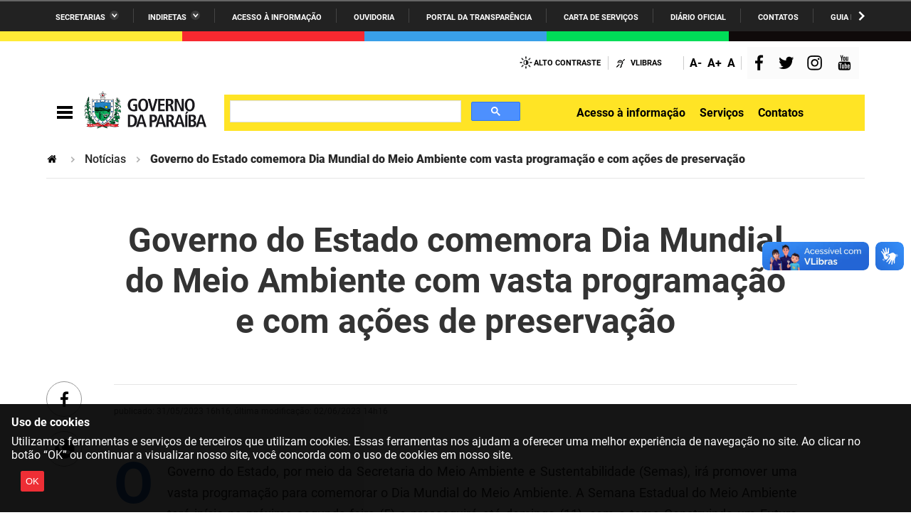

--- FILE ---
content_type: text/html;charset=utf-8
request_url: https://paraiba.pb.gov.br/noticias/governo-do-estado-comemora-dia-mundial-do-meio-ambiente-com-vasta-programacao-e-com-acoes-de-preservacao
body_size: 193115
content:
<!DOCTYPE html>
<html xmlns="http://www.w3.org/1999/xhtml" lang="pt-br" xml:lang="pt-br">

<head>
<script type="text/javascript">
(function(){
window["loaderConfig"] = "/TSPD/?type=20";
})();

</script>

<script type="text/javascript" src="/TSPD/?type=18"></script>

<APM_DO_NOT_TOUCH>

<script type="text/javascript">
(function(){
window.DsTc=!!window.DsTc;try{(function(){(function(){var L=-1,L={SS:++L,Jz:"false"[L],S:++L,zj:"false"[L],zS:++L,JjS:"[object Object]"[L],ll:(L[L]+"")[L],sj:++L,Jl:"true"[L],jS:++L,S_:++L,lz:"[object Object]"[L],o:++L,l_:++L,OI_:++L,oI_:++L};try{L.Oj=(L.Oj=L+"")[L.S_]+(L.zI=L.Oj[L.S])+(L.jz=(L.OI+"")[L.S])+(!L+"")[L.sj]+(L.ZI=L.Oj[L.o])+(L.OI="true"[L.S])+(L.ol="true"[L.zS])+L.Oj[L.S_]+L.ZI+L.zI+L.OI,L.jz=L.OI+"true"[L.sj]+L.ZI+L.ol+L.OI+L.jz,L.OI=L.SS[L.Oj][L.Oj],L.OI(L.OI(L.jz+'"\\'+L.S+L.S_+L.S+L.Jz+"\\"+L.jS+L.SS+"("+L.ZI+"\\"+L.S+L.l_+
L.S+"\\"+L.S+L.o+L.SS+L.Jl+L.zI+L.Jz+"\\"+L.jS+L.SS+"\\"+L.S+L.o+L.l_+"\\"+L.S+L.S_+L.S+"\\"+L.S+L.S_+L.o+L.ll+L.zI+"\\"+L.S+L.o+L.l_+"['\\"+L.S+L.o+L.SS+L.zj+"\\"+L.S+L.l_+L.S+"false"[L.zS]+L.zI+L.zj+L.ll+"']\\"+L.jS+L.SS+"===\\"+L.jS+L.SS+"'\\"+L.S+L.o+L.sj+L.ZI+"\\"+L.S+L.o+L.zS+"\\"+L.S+L.S_+L.S+"\\"+L.S+L.S_+L.o+"\\"+L.S+L.jS+L.l_+"')\\"+L.jS+L.SS+"{\\"+L.S+L.zS+"\\"+L.S+L.S+"\\"+L.S+L.o+L.o+L.zj+"\\"+L.S+L.o+L.zS+"\\"+L.jS+L.SS+L.Jl+L.ll+"\\"+L.S+L.o+L.o+L.lz+"\\"+L.S+L.l_+L.S+L.ol+"\\"+L.S+
L.S_+L.zS+"\\"+L.S+L.S_+L.sj+"\\"+L.S+L.o+L.SS+"\\"+L.jS+L.SS+"=\\"+L.jS+L.SS+"\\"+L.S+L.o+L.l_+"\\"+L.S+L.S_+L.S+"\\"+L.S+L.S_+L.o+L.ll+L.zI+"\\"+L.S+L.o+L.l_+"['\\"+L.S+L.o+L.SS+L.zj+"\\"+L.S+L.l_+L.S+"false"[L.zS]+L.zI+L.zj+L.ll+"'].\\"+L.S+L.o+L.zS+L.Jl+"\\"+L.S+L.o+L.SS+"false"[L.zS]+L.zj+L.lz+L.Jl+"(/.{"+L.S+","+L.jS+"}/\\"+L.S+L.jS+L.l_+",\\"+L.jS+L.SS+L.Jz+L.ol+"\\"+L.S+L.S_+L.o+L.lz+L.ZI+"\\"+L.S+L.S_+L.S+L.zI+"\\"+L.S+L.S_+L.o+"\\"+L.jS+L.SS+"(\\"+L.S+L.l_+L.SS+")\\"+L.jS+L.SS+"{\\"+L.S+
L.zS+"\\"+L.S+L.S+"\\"+L.S+L.S+"\\"+L.S+L.S+"\\"+L.S+L.o+L.zS+L.Jl+L.ZI+L.ol+"\\"+L.S+L.o+L.zS+"\\"+L.S+L.S_+L.o+"\\"+L.jS+L.SS+"(\\"+L.S+L.l_+L.SS+"\\"+L.jS+L.SS+"+\\"+L.jS+L.SS+"\\"+L.S+L.l_+L.SS+").\\"+L.S+L.o+L.sj+L.ol+L.JjS+"\\"+L.S+L.o+L.sj+L.ZI+"\\"+L.S+L.o+L.zS+"("+L.zS+",\\"+L.jS+L.SS+L.jS+")\\"+L.S+L.zS+"\\"+L.S+L.S+"\\"+L.S+L.S+"});\\"+L.S+L.zS+"}\\"+L.S+L.zS+'"')())()}catch(z){L%=5}})();var OL=92;
try{var zL,_L,iL=O(664)?1:0,lL=O(363)?1:0,Lo=O(908)?0:1,zo=O(796)?1:0,iz=O(646)?1:0,Iz=O(849)?0:1;for(var Zo=(O(677),0);Zo<_L;++Zo)iL+=(O(17),2),lL+=O(220)?2:1,Lo+=O(383)?2:1,zo+=(O(902),2),iz+=(O(228),2),Iz+=O(885)?2:3;zL=iL+lL+Lo+zo+iz+Iz;window.Ll===zL&&(window.Ll=++zL)}catch(Io){window.Ll=zL}var jo=!0;function _(L,z){L+=z;return L.toString(36)}
function Jo(L){var z=82;!L||document[Z(z,200,187,197,187,180,187,190,187,198,203,165,198,179,198,183)]&&document[S(z,200,187,197,187,180,187,190,187,198,203,165,198,179,198,183)]!==S(z,200,187,197,187,180,190,183)||(jo=!1);return jo}function Z(L){var z=arguments.length,s=[],I=1;while(I<z)s[I-1]=arguments[I++]-L;return String.fromCharCode.apply(String,s)}function LO(){}Jo(window[LO[_(1086762,OL)]]===LO);Jo(typeof ie9rgb4!==_(1242178186107,OL));
Jo(RegExp("\x3c")[_(1372113,OL)](function(){return"\x3c"})&!RegExp(_(42797,OL))[_(1372113,OL)](function(){return"'x3'+'d';"}));
var oO=window[Z(OL,189,208,208,189,191,196,161,210,193,202,208)]||RegExp(S(OL,201,203,190,197,216,189,202,192,206,203,197,192),_(-74,OL))[_(1372113,OL)](window["\x6e\x61vi\x67a\x74\x6f\x72"]["\x75\x73e\x72A\x67\x65\x6et"]),zO=+new Date+(O(459)?6E5:634382),sO,SO,IO,jO=window[Z(OL,207,193,208,176,197,201,193,203,209,208)],Lz=oO?O(968)?19833:3E4:O(801)?6E3:7594;
document[Z(OL,189,192,192,161,210,193,202,208,168,197,207,208,193,202,193,206)]&&document[S(OL,189,192,192,161,210,193,202,208,168,197,207,208,193,202,193,206)](S(OL,210,197,207,197,190,197,200,197,208,213,191,196,189,202,195,193),function(L){var z=43;document[S(z,161,148,158,148,141,148,151,148,159,164,126,159,140,159,144)]&&(document[S(z,161,148,158,148,141,148,151,148,159,164,126,159,140,159,144)]===_(1058781940,z)&&L[Z(z,148,158,127,157,160,158,159,144,143)]?IO=!0:document[S(z,161,148,158,148,
141,148,151,148,159,164,126,159,140,159,144)]===S(z,161,148,158,148,141,151,144)&&(sO=+new Date,IO=!1,Oz()))});function S(L){var z=arguments.length,s=[];for(var I=1;I<z;++I)s.push(arguments[I]-L);return String.fromCharCode.apply(String,s)}function Oz(){if(!document[S(88,201,205,189,202,209,171,189,196,189,187,204,199,202)])return!0;var L=+new Date;if(L>zO&&(O(984)?873367:6E5)>L-sO)return Jo(!1);var z=Jo(SO&&!IO&&sO+Lz<L);sO=L;SO||(SO=!0,jO(function(){SO=!1},O(730)?1:0));return z}Oz();
var zz=[O(527)?17795081:15277705,O(566)?27611931586:2147483647,O(737)?1558153217:2147483647];function Zz(L){var z=15;L=typeof L===_(1743045661,z)?L:L[Z(z,131,126,98,131,129,120,125,118)](O(508)?36:48);var s=window[L];if(!s||!s[Z(z,131,126,98,131,129,120,125,118)])return;var I=""+s;window[L]=function(L,z){SO=!1;return s(L,z)};window[L][S(z,131,126,98,131,129,120,125,118)]=function(){return I}}for(var sz=(O(70),0);sz<zz[_(1294399113,OL)];++sz)Zz(zz[sz]);Jo(!1!==window[Z(OL,160,207,176,191)]);
window.LJ=window.LJ||{};window.LJ.ZI_="[base64]";function Sz(L){var z=+new Date,s;!document[Z(4,117,121,105,118,125,87,105,112,105,103,120,115,118,69,112,112)]||z>zO&&(O(397)?6E5:775574)>z-sO?s=Jo(!1):(s=Jo(SO&&!IO&&sO+Lz<z),sO=z,SO||(SO=!0,jO(function(){SO=!1},O(355)?1:0)));return!(arguments[L]^s)}function O(L){return 836>L}(function(L){L||setTimeout(function(){var L=setTimeout(function(){},250);for(var s=0;s<=L;++s)clearTimeout(s)},500)})(!0);})();}catch(x){}finally{ie9rgb4=void(0);};function ie9rgb4(a,b){return a>>b>>0};

})();

</script>
</APM_DO_NOT_TOUCH>

<script type="text/javascript" src="/TSPD/082b790e89ab20000eae836ff2d96e3d3c54f98544bec38ec54b3e8355b76473a1a89e50c886d58c?type=17"></script>

    <meta http-equiv="Content-Type" content="text/html; charset=utf-8" />

    
        <base href="https://paraiba.pb.gov.br/noticias/governo-do-estado-comemora-dia-mundial-do-meio-ambiente-com-vasta-programacao-e-com-acoes-de-preservacao/" /><!--[if lt IE 7]></base><![endif]-->
    

    
        <meta property="og:title" content="Governo do Estado comemora Dia Mundial do Meio Ambiente com vasta programação e com ações de preservação" />
<meta property="og:description" content="" />
<meta property="og:type" content="article" />
<meta property="og:url" content="https://paraiba.pb.gov.br/noticias/governo-do-estado-comemora-dia-mundial-do-meio-ambiente-com-vasta-programacao-e-com-acoes-de-preservacao" />
<meta property="og:image" content="https://paraiba.pb.gov.br/@@sociallike-fallback-image/logo_facebook.png" />

<meta property="og:locale" content="pt_BR" />
<meta property="og:site_name" content="Governo da Paraíba  " />


  

  
  <meta property="fb:app_id" content="2197444607233563" />
  <script>
    (function() {
        var po = document.createElement('script');
        po.async = true;
        po.src = document.location.protocol + '//connect.facebook.net/pt_BR/all.js#xfbml=1';
        var head = document.getElementsByTagName('head')[0];
        head.appendChild(po);
    }());
    </script>









  
    <link rel="stylesheet" type="text/css" href="https://paraiba.pb.gov.br/portal_css/Sunburst%20Theme/reset-cachekey-58ec9a2b78ef7ee76a2c77a11871a30f.css" media="screen" />
    <link rel="stylesheet" type="text/css" href="https://paraiba.pb.gov.br/portal_css/Sunburst%20Theme/base-cachekey-1be9cac30db5758aab53b30cda97f0fa.css" />
    <style type="text/css" media="screen">@import url(https://paraiba.pb.gov.br/portal_css/Sunburst%20Theme/resourceplone.app.jquerytools.dateinput-cachekey-632ab8d406a40b8d67186b7fc23b0bcc.css);</style>
    <link rel="stylesheet" type="text/css" href="https://paraiba.pb.gov.br/portal_css/Sunburst%20Theme/resourceplone.formwidget.datetimestyles-cachekey-9e89adbe1f4b4b46e531b9285a858a49.css" />
    <style type="text/css" media="screen">@import url(https://paraiba.pb.gov.br/portal_css/Sunburst%20Theme/jquery.autocomplete-cachekey-10990a5dc00277d53337fd0eac2dbb5f.css);</style>
    <link rel="stylesheet" type="text/css" href="https://paraiba.pb.gov.br/portal_css/Sunburst%20Theme/embedder-cachekey-cbe156dd34436808d0ef0c67117ea56f.css" media="screen" />
    <style type="text/css" media="screen">@import url(https://paraiba.pb.gov.br/portal_css/Sunburst%20Theme/resourcecollective.nitfnitf-cachekey-59a09bd6876a23620a41b74b095a4f9d.css);</style>
        <!--[if lt IE 8]>    
    
    <link rel="stylesheet" type="text/css" href="https://paraiba.pb.gov.br/portal_css/Sunburst%20Theme/IEFixes-cachekey-6b3638048f4a5276de37c324e6479790.css" media="screen" />
        <![endif]-->
    
    <link rel="stylesheet" type="text/css" href="https://paraiba.pb.gov.br/portal_css/Sunburst%20Theme/resourcesl_stylesheetssocial_like-cachekey-23d173a295d3f7386c2933d5c8b59ed7.css" />

  
  
    <script type="text/javascript" src="https://paraiba.pb.gov.br/portal_javascripts/Sunburst%20Theme/resourceplone.app.jquery-cachekey-45d88d6ee215885118b0ab302bcb9311.js"></script>
    <script type="text/javascript" src="https://paraiba.pb.gov.br/portal_javascripts/Sunburst%20Theme/resourceplone.formwidget.recurrencejquery.tmpl-beta1-cachekey-118449402188753e5e6be24567917047.js"></script>
    <script type="text/javascript" src="https://paraiba.pb.gov.br/portal_javascripts/Sunburst%20Theme/resourcecollective.coverjsmain-cachekey-3e03e3382c48031d1bc2c72152614f1c.js"></script>
    <script type="text/javascript" src="https://paraiba.pb.gov.br/portal_javascripts/Sunburst%20Theme/resourcedropdown-menu-cachekey-153185e52105b2535231239074915112.js"></script>



  <link rel="stylesheet" href="https://paraiba.pb.gov.br/++resource++brasil.gov.agenda/brasilgovagenda-b80d378.css" />


  <script defer="defer" src="https://paraiba.pb.gov.br/++resource++brasil.gov.agenda/brasilgovagenda-b80d378.js"></script>



  <link rel="stylesheet" href="https://paraiba.pb.gov.br/++resource++brasil.gov.portal/brasilgovportal-6d27299.css" />


  <script defer="defer" src="https://paraiba.pb.gov.br/++resource++brasil.gov.portal/brasilgovportal-6d27299.js"></script>


<title>Governo do Estado comemora Dia Mundial do Meio Ambiente com vasta programação e com ações de preservação — Governo da Paraíba  </title>

<link rel="http://purl.org/dc/terms/subject http://schema.org/about http://xmlns.com/foaf/0.1/primaryTopic" href="http://vocab.e.gov.br/2011/03/vcge#esquema" />
        
    <link rel="author" href="https://paraiba.pb.gov.br/author/felipe.medeiros" title="Informações do Autor" />


    <link rel="canonical" href="https://paraiba.pb.gov.br/noticias/governo-do-estado-comemora-dia-mundial-do-meio-ambiente-com-vasta-programacao-e-com-acoes-de-preservacao" />

    <link rel="shortcut icon" type="image/x-icon" href="https://paraiba.pb.gov.br/favicon.ico" />
    <link rel="apple-touch-icon" href="https://paraiba.pb.gov.br/touch_icon.png" />


<script type="text/javascript">
        jQuery(function($){
            if (typeof($.datepicker) != "undefined"){
              $.datepicker.setDefaults(
                jQuery.extend($.datepicker.regional['pt-BR'],
                {dateFormat: 'dd/mm/yy'}));
            }
        });
        </script>




    <link rel="search" href="https://paraiba.pb.gov.br/@@search" title="Buscar neste site" />



        
        
        
        
        
      
    

        
        <meta name="generator" content="Plone - http://plone.org" />
    

  <meta charset="utf-8" />
  
  <meta content="width=device-width, initial-scale=1.0" name="viewport" />
  <!-- <link rel="apple-touch-icon" sizes="180x180"
    href="++theme++paraiba2021/favicons/apple-touch-icon.png"> -->
  <!-- <link rel="icon" type="image/png" sizes="32x32"
    href="++theme++paraiba2021/favicons/favicon-32x32.png"> -->
  <!-- <link rel="icon" type="image/png" sizes="16x16"
    href="++theme++paraiba2021/favicons/favicon-16x16.png"> -->
  <link rel="manifest" href="/++theme++paraiba2021/++theme++paraiba2021/favicons/manifest.json" />
  <link rel="mask-icon" href="/++theme++paraiba2021/++theme++paraiba2021/favicons/safari-pinned-tab.svg" color="#00a300" />
  <meta name="msapplication-config" content="++theme++paraiba2021/favicons/browserconfig.xml" />
  <meta name="theme-color" content="#00a300" />
  <script src="https://www.youtube.com/iframe_api"></script>
<link href="/++theme++paraiba2021/++theme++paraiba2021/brasilgovtemas-b4f6ae7.css" rel="stylesheet" /></head>

<body class="default-header-template template-view portaltype-collective-nitf-content site-portal_paraiba section-noticias subsection-governo-do-estado-comemora-dia-mundial-do-meio-ambiente-com-vasta-programacao-e-com-acoes-de-preservacao userrole-anonymous" id="" data-base-url="https://paraiba.pb.gov.br/noticias/governo-do-estado-comemora-dia-mundial-do-meio-ambiente-com-vasta-programacao-e-com-acoes-de-preservacao" data-portal-url="https://paraiba.pb.gov.br" dir="ltr"><div id="barra-identidade paraiba">
    <div id="barra-brasil">
      <div class="conteudo-escondido"> <a accesskey="1" href="#conteudo">Ir para o conteúdo</a> </div>
      <div class="conteudo-barra-brasil">
        <!-- <a href="http://www.brasil.gov.br/" class="pic-gov" title="GovBR">GovBR</a>  -->
        <span></span>
        <a href="javascript:window.barraIdentidade.scrollBarraEsquerda();" id="botao-seta-esquerda" class="botao-seta-esquerda"><i class="arrow right">Navegar para Esquerda</i></a>
        <nav id="menu-barra-brasil" onscroll="window.barraIdentidade.checkScrollBarra(this);">
          <ul class="lista-barra-brasil">
            <li class="list-item"> <a href="javascript:window.barraIdentidade.toggleServicosGoverno();" id="link-servicos" class="link-barra link-interno-barra link-baixo-barra">Secretarias</a> </li>
            <li class="espacador"></li>
            <li class="list-item"> <a href="javascript:window.barraIdentidade.toggleIndiretasGoverno();" id="link-indiretas" class="link-barra link-interno-barra link-baixo-barra">Indiretas</a> </li>
            <li class="espacador"></li>
            <li class="list-item"> <a href="https://sic.pb.gov.br/" class="link-barra link-externo-barra">Acesso à
                informação</a> </li>
            <li class="espacador"></li>
            <li class="list-item"> <a href="https://ouvidoria.pb.gov.br/" class="link-barra link-externo-barra">Ouvidoria</a> </li>
          <li class="espacador"></li>
            <li class="list-item"> <a href="https://transparencia.pb.gov.br/" class="link-barra link-externo-barra">Portal da Transparência</a> </li>
            <li class="espacador"></li>
            <li class="list-item"> <a href="https://paraiba.pb.gov.br/carta-de-servicos" class="link-barra link-externo-barra">Carta de Serviços</a> </li>
            <li class="espacador"></li>
            <li class="list-item"> <a href="https://auniao.pb.gov.br/doe" class="link-barra link-externo-barra">Diário
                Oficial</a> </li>
            <li class="espacador"></li>
            <li class="list-item"> <a href="https://paraiba.pb.gov.br/contatos/" class="link-barra link-externo-barra">Contatos</a> </li>
            <li class="espacador"></li>
            <li class="list-item"> <a href="https://paraiba.pb.gov.br/guia-da-rede-de-enfrentamento-violencia-sexual" class="link-barra link-externo-barra">Guia da rede de enfrentamento à violência</a> </li>
          </ul>
        </nav>
        <a href="javascript:window.barraIdentidade.scrollBarra();" id="botao-seta-direita" class="botao-seta-direita"><i class="arrow right">Navegar para direita</i></a>
      </div>
      <div class="orgaos-governo-barra" id="servicos-governo-barra">
        <div>
          <ul>
            <li class="orgao-barra"> <a href="https://paraiba.pb.gov.br/diretas/secretaria-de-administracao">Administração</a> </li>
            <li class="orgao-barra"> <a href="https://paraiba.pb.gov.br/diretas/secretaria-de-administracao-penitenciaria">Administração
                Penitenciária </a> </li>
            <li class="orgao-barra"> <a href="https://paraiba.pb.gov.br/diretas/secretaria-de-agricultura-familiar-e-desenvolvimento-do-semiarido/">Agricultura
                Familiar e Desenvolvimento do Semiárido</a> </li>
            <li class="orgao-barra"> <a href="https://paraiba.pb.gov.br/diretas/casa-civil-do-governador/">Casa Civil do
                Governador</a> </li>
            <li class="orgao-barra"> <a href="https://paraiba.pb.gov.br/diretas/casa-militar-do-governador/">Casa Militar
                do Governador </a> </li>
            <li class="orgao-barra"> <a href="https://paraiba.pb.gov.br/diretas/secretaria-da-ciencia-tecnologia-inovacao-e-ensino-superior/">Ciência, Tecnologia, Inovação e Ensino Superior</a> </li>
            <li class="orgao-barra"> <a href="https://paraiba.pb.gov.br/diretas/secretaria-da-comunicacao-institucional/">Comunicação
                Institucional</a> </li>
            <li class="orgao-barra"> <a href="https://paraiba.pb.gov.br/diretas/controladoria-geral-do-estado/">Controladoria Geral do Estado
              </a> </li>
            <li class="orgao-barra"> <a href="https://paraiba.pb.gov.br/diretas/secretaria-da-cultura/">Cultura </a>
            </li>
            <li class="orgao-barra"> <a href="https://paraiba.pb.gov.br/diretas/secretaria-de-desenvolvimento-da-agropecuaria-e-pesca/">Desenvolvimento
                da Agropecuária e Pesca</a> </li>
            <li class="orgao-barra"> <a href="https://paraiba.pb.gov.br/diretas/secretaria-de-desenvolvimento-e-da-articulacao-municipal/">Desenvolvimento
                e da Articulação Municipal</a> </li>
            <li class="orgao-barra"> <a href="https://paraiba.pb.gov.br/diretas/secretaria-de-desenvolvimento-humano/">Desenvolvimento Humano</a>
            </li>
            <li class="orgao-barra"> <a href="https://paraiba.pb.gov.br/diretas/secretaria-da-educacao">Educação</a> </li>
            <li class="orgao-barra"> <a href="https://www.empreenderpb.pb.gov.br/">Empreender</a> </li>
            <li class="orgao-barra"> <a href="https://www.sefaz.pb.gov.br/">Secretaria de Fazenda</a>
              </li>
            <li class="orgao-barra"> <a href="https://paraiba.pb.gov.br/diretas/secretaria-de-governo/">Secretaria de
                Governo</a> </li>
            <li class="orgao-barra"> <a href="https://paraiba.pb.gov.br/diretas/secretaria-de-infraestrutura-e-dos-recursos-hidricos">Infraestrutura e dos Recursos Hídricos</a> </li>
            <li class="orgao-barra"> <a href="https://paraiba.pb.gov.br/diretas/secretaria-da-juventude-esporte-e-lazer/">Juventude, Esporte e
                Lazer</a> </li>
            <li class="orgao-barra"> <a href="https://paraiba.pb.gov.br/diretas/secretaria-do-meio-ambiente-e-sustentabilidade">Meio Ambiente e Sustentabilidade</a> </li>
            <li class="orgao-barra"> <a href="https://paraiba.pb.gov.br/diretas/secretaria-da-mulher-e-da-diversidade-humana/">Mulher e da
                Diversidade Humana</a> </li>
             
            <li class="orgao-barra"> <a href="https://paraiba.pb.gov.br/diretas/secretaria-de-planejamento-orcamento-e-gestao/">Planejamento,
                Orçamento e Gestão</a> </li>
            <li class="orgao-barra"> <a href="https://pge.pb.gov.br/">Procuradoria Geral do Estado</a> </li>
            <li class="orgao-barra"> <a href="https://paraiba.pb.gov.br/diretas/secretaria-de-representacao-institucional/">Representação
                Institucional</a> </li>
            <li class="orgao-barra"> <a href="https://paraiba.pb.gov.br/diretas/secretaria-da-saude/">Saúde </a> </li>
            <li class="orgao-barra"> <a href="https://paraiba.pb.gov.br/diretas/secretaria-da-seguranca-e-defesa-social/">Segurança e Defesa
                Social</a> </li>
            <li class="orgao-barra"> <a href="https://paraiba.pb.gov.br/diretas/secretaria-de-turismo-e-desenvolvimento-economico/">Turismo e
                Desenvolvimento Econômico</a> </li>
          </ul>
        </div>
      </div>
      <div class="orgaos-governo-barra" id="indiretas-governo-barra">
        <div>
          <ul>
            <li class="orgao-barra"> <a href="https://auniao.pb.gov.br/">A União</a> </li>
            <li class="orgao-barra"> <a href="http://www.aesa.pb.gov.br/aesa-website/">AESA</a> </li>
            <li class="orgao-barra"> <a href="https://arpb.pb.gov.br/">ARPB</a> </li>
            <li class="orgao-barra"> <a href="https://agevisa.pb.gov.br/">Agevisa</a> </li>
            <li class="orgao-barra"> <a href="https://www.cagepa.pb.gov.br/">Cagepa</a> </li>
            <li class="orgao-barra"> <a href="http://www.cehap.pb.gov.br/sitecehap/">Cehap</a> </li>
            <!-- <li class="orgao-barra"> <a href="https://paraiba.pb.gov.br/">Cendac</a> </li> -->
            <li class="orgao-barra"> <a href="http://www.cinep.pb.gov.br/portal/">Cinep</a> </li>
            <li class="orgao-barra"> <a href="https://codata.pb.gov.br/">Codata</a> </li>
            <li class="orgao-barra"> <a href="https://portodecabedelo.pb.gov.br/">Companhia Docas</a> </li>
            <li class="orgao-barra"> <a href="http://www.bombeiros.pb.gov.br/">Corpo de Bombeiros</a> </li>
            <li class="orgao-barra"> <a href="https://der.pb.gov.br/">DER</a> </li>
            <li class="orgao-barra"> <a href="https://detran.pb.gov.br/">DETRAN</a> </li>
            <li class="orgao-barra"> <a href="https://empaer.pb.gov.br/">EMPAER</a> </li>
            <li class="orgao-barra"> <a href="https://espep.pb.gov.br/">ESPEP</a> </li>
            <li class="orgao-barra"> <a href="https://epc.pb.gov.br/">EPC</a> </li>
            <li class="orgao-barra"> <a href="http://www.fac.pb.gov.br/index.php">FAC</a> </li>
            <li class="orgao-barra"> <a href="https://fapesq.rpp.br/">Fapesq</a> </li>
            <li class="orgao-barra"> <a href="https://fcja.pb.gov.br/">Fundação Casa de José Américo</a> </li>
            <li class="orgao-barra"> <a href="https://funad.pb.gov.br/">FUNAD</a> </li>
            <li class="orgao-barra"> <a href="https://fundac.pb.gov.br/">FUNDAC</a> </li>
            <li class="orgao-barra"> <a href="http://www.funes.pb.gov.br/">FUNES</a> </li>
            <li class="orgao-barra"> <a href="https://funesc.pb.gov.br/">FUNESC</a> </li>
            <li class="orgao-barra"> <a href="https://imeq.pb.gov.br/">IMEQ</a> </li>
            <li class="orgao-barra"> <a href="https://iass.pb.gov.br/">IASS</a> </li>
            <li class="orgao-barra"> <a href="https://iphaep.pb.gov.br/">IPHAEP</a> </li>
            <li class="orgao-barra"> <a href="https://jucep.pb.gov.br/">JUCEP</a> </li>
            <li class="orgao-barra"> <a href="https://lifesa.pb.gov.br/">LIFESA</a> </li>
            <li class="orgao-barra"> <a href="https://lotep.pb.gov.br/">LOTEP</a> </li>
            <li class="orgao-barra"> <a href="https://ouvidoria.pb.gov.br/">Ouvidoria Geral do Estado</a> </li>
            <li class="orgao-barra"> <a href="https://pap.pb.gov.br/">PAP</a> </li>
            <li class="orgao-barra"> <a href="https://pbgas.com.br/">PBGÁS</a> </li>
            <li class="orgao-barra"> <a href="https://pbsaude.pb.gov.br/">PB Saúde</a> </li>
            <li class="orgao-barra"> <a href="https://www.pbtur.pb.gov.br/">PBTUR</a> </li>
            <li class="orgao-barra"> <a href="http://www.pbprev.pb.gov.br/pbprev">PBPREV</a> </li>
            <li class="orgao-barra"> <a href="https://cooperar.pb.gov.br/">Projeto Cooperar</a> </li>
            <li class="orgao-barra"> <a href="https://www.procase.pb.gov.br/">PROCASE</a> </li>
            <li class="orgao-barra"> <a href="https://procon.pb.gov.br/">PROCON</a> </li>
            <li class="orgao-barra"> <a href="https://www.pm.pb.gov.br/portal/">Polícia Militar</a> </li>
            <li class="orgao-barra"> <a href="https://www.policiacivil.pb.gov.br/">Polícia Civil</a> </li>
            <li class="orgao-barra"> <a href="https://radiotabajara.pb.gov.br/">Rádio Tabajara</a> </li>
            <li class="orgao-barra"> <a href="https://sudema.pb.gov.br/">SUDEMA</a> </li>
            <li class="orgao-barra"> <a href="https://suplan.pb.gov.br/">SUPLAN</a> </li>
            <li class="orgao-barra"> <a href="https://uepb.edu.br/">UEPB</a> </li>
          </ul>
        </div>
      </div>
    </div>
  </div><ul id="skip-menu">
    <li><a accesskey="1" href="#content">Ir para o conteúdo</a></li>
    <li><a accesskey="2" href="#main-navigation">Ir para o menu</a></li>
    <li><a accesskey="3" href="#portal-searchbox">Ir para a busca</a></li>
    <li><a accesskey="4" href="#portal-footer">Ir para o rodapé</a></li>
  </ul><!-- User --><div class="divisoria-colorida-governo">
    <div class="cor-1"></div>
    <div class="cor-2"></div>
    <div class="cor-3"></div>
    <div class="cor-4"></div>
    <div class="cor-5"></div>
  </div><!-- Header --><header id="main-header">
    
    <div class="header-paraiba-wrapper">
      <div class="header-paraiba-acessibilidade--layout">
        <div class="header-accessibility">
          <ul>

    <li id="siteaction-contraste">
        <a href="#" accesskey="6">Alto Contraste</a>
    </li>
    <li id="siteaction-vlibras">
        <a href="http://www.vlibras.gov.br/" accesskey="">VLibras</a>
    </li>
</ul>
        </div>
        <div class="header-transparencia-acessebilidade--buttons">
          <div class="transparencia-acessebilidade-bt-fonte">
            <a href="javascript:$('body').css({'zoom':parseFloat($('body').css('zoom'))-0.1})">A-</a>
          </div>
          <div class="transparencia-acessebilidade-bt-fonte">
            <a href="javascript:$('body').css({'zoom':parseFloat($('body').css('zoom'))+0.1})">A+</a>
          </div>
          <div class="transparencia-acessebilidade-bt-fonte">
            <a href="javascript:$('body').css({'zoom':0})">A</a>
          </div>
        </div>
        <div class="navigation-redes navigation-cell">
          <ul class="portal-redes">
            
                <li class="portalredes-facebook portalredes-item">
                    <a href="https://www.facebook.com/GovernoParaiba">Facebook</a>
                </li>
            
                <li class="portalredes-twitter portalredes-item">
                    <a href="https://www.twitter.com/govparaiba">Twitter</a>
                </li>
            
                <li class="portalredes-instagram portalredes-item">
                    <a href="https://www.instagram.com/govparaiba">Instagram</a>
                </li>
            
                <li class="portalredes-youtube portalredes-item">
                    <a href="https://www.youtube.com/@govparaibadigital">YouTube</a>
                </li>
            
        </ul>
        </div>
        
      </div>
      <div class="header-paraiba-navegacao--layout">
        <div class="header-paraiba-navegacao-icones--layout">
          <!-- icones -->
          <div class="header-icons">
            <a class="ico-navegacao">Navegação</a>
          </div>
          <div id="logo">
            <a id="portal-logo" title="" href="https://paraiba.pb.gov.br">
                        <span id="logo-site"><?xml version="1.0" encoding="utf-8"??>
<!-- Generator: Adobe Illustrator 24.1.1, SVG Export Plug-In . SVG Version: 6.00 Build 0)  -->
<svg version="1.1" id="Layer_1" xmlns="http://www.w3.org/2000/svg" xmlns:xlink="http://www.w3.org/1999/xlink" x="0px" y="0px" viewbox="0 0 841.89 278.21" style="enable-background:new 0 0 841.89 278.21;" xml:space="preserve">
<style type="text/css">
	.st0{fill-rule:evenodd;clip-rule:evenodd;}
	.st1{fill-rule:evenodd;clip-rule:evenodd;fill:#0FAF5D;}
	.st2{fill-rule:evenodd;clip-rule:evenodd;fill:#FFFFFF;}
	.st3{fill-rule:evenodd;clip-rule:evenodd;fill:#2484C6;}
	.st4{fill-rule:evenodd;clip-rule:evenodd;fill:#F9EC00;}
	.st5{fill-rule:evenodd;clip-rule:evenodd;fill:#262B65;}
	.st6{fill-rule:evenodd;clip-rule:evenodd;fill:#07542B;}
	.st7{fill-rule:evenodd;clip-rule:evenodd;fill:#055B33;}
	.st8{fill:none;}
	.st9{fill-rule:evenodd;clip-rule:evenodd;fill:#19181C;}
	.st10{fill-rule:evenodd;clip-rule:evenodd;fill:#ED1C24;}
	.st11{fill:#FFFFFF;}
	.st12{fill:#19181C;}
</style>
<g>
	<g>
		<g id="brasão_20_">
			<g>
				<path class="st0" d="M48.16,187.86c-11.81-13.68-17.55-14.03-17.55-5.59C36.72,183.05,42.44,185.07,48.16,187.86L48.16,187.86z&#13;&#10;&#9;&#9;&#9;&#9;&#9; M164.67,246.92c-17.61-2.38-26.15-9.2-38.07-14.42c-19.55-10.04-28.13-5.65-35.96-13.69c0,0.82,0.81,3.27,2.08,4.43&#13;&#10;&#9;&#9;&#9;&#9;&#9;c-2.49,0-3.28,0.78-3.28-1.62c-4.51-10.45-12.29-9.29-13.46-31.37c-2.06,3.27-3.3,7.69-3.3,13.3c-2.45-4.44-3.7-9.25-3.7-14.48&#13;&#10;&#9;&#9;&#9;&#9;&#9;c-2.05,4.45-2.05,8.87-1.23,13.25c-5.76-16.85-7.71-27.7,4.06-18.05c-2.83-7.22-6.5-8.82-8.55-8.41&#13;&#10;&#9;&#9;&#9;&#9;&#9;c-2.48,0.44-4.87,3.19-3.67,12.01c-4.94-8.44-4.94-16.44-3.7-28.89c-2.46,3.63-4.09,8.4-4.93,13.61&#13;&#10;&#9;&#9;&#9;&#9;&#9;c-4.91-15.18-2.02-25.25,1.28-25.66c7.8-0.39,4.52,22.47,13.88,18.08c-7.38-0.38-2.46-25.31-14.74-23.3&#13;&#10;&#9;&#9;&#9;&#9;&#9;c-2.02,0-4.49,1.6-6.49,5.64c-2.46-17.65,2.4-25.27,5.69-25.27c5.32,0.32,3.69,16.04,9.78,14.41&#13;&#10;&#9;&#9;&#9;&#9;&#9;c-4.46-3.61-1.96-14.41-5.3-17.25c-2-1.22-4.91-2-8.53-0.46c1.61-8,6.07-10.4,10.63-6.39c-4.92-6.82-9.88-4.39-14.33,2.8&#13;&#10;&#9;&#9;&#9;&#9;&#9;c2.05-13.61,5.3-22.86,16.75-13.27c-4.53-8.36-15.17-10.4-18.01,1.25c0.84-10.07,4.95-17.69,13.07-23.28&#13;&#10;&#9;&#9;&#9;&#9;&#9;c-5.29,0-10.23,2.74-13.91,8.79c-0.35-3.63-0.35-7.23,0.84-10.85c0.41,0.45,1.62,0.45,2.11,0.45l0.34-0.45v-0.38&#13;&#10;&#9;&#9;&#9;&#9;&#9;c0.85,0,2.5,0.38,1.66-1.18c0.84,0,1.2-0.41,1.2-1.22l-0.83-0.83c0.47-0.41,1.23-0.82,1.23-1.59h-0.39&#13;&#10;&#9;&#9;&#9;&#9;&#9;c0-0.81,0.86-0.81,0.86-1.56c-0.47,0-0.47-0.45-0.47-0.45s-0.39,0-0.39-0.34c0.39,0,0.86-0.85,0.86-1.27&#13;&#10;&#9;&#9;&#9;&#9;&#9;c0,0-0.47-0.42-0.47-0.75c0.47-0.41,0.86-0.83,0.86-2.03c-0.39,0-0.86-0.45-1.25-0.45c0.86-0.33,1.25-0.77,1.25-1.2&#13;&#10;&#9;&#9;&#9;&#9;&#9;c-0.39,0-0.86-0.76-1.25-0.76c0-0.41,0.86-1.21,0.86-2.06c-0.47,0-0.47-0.38-0.86-0.38c0,0,1.64-1.57,0-1.57v-0.38&#13;&#10;&#9;&#9;&#9;&#9;&#9;c0-0.44,1.25-0.81,0.39-1.66c0,0-0.39,0-0.39-0.39c0.86,0,0.86-0.76,0.86-1.2c0,0-0.47-0.42-0.86-0.42&#13;&#10;&#9;&#9;&#9;&#9;&#9;c0-0.8,0.86-1.14,0.86-1.98h-0.86c0.39-0.85,1.64-2.01,0-2.01c0-0.42,0.39-0.84,0.39-0.84v-1.2h-0.76&#13;&#10;&#9;&#9;&#9;&#9;&#9;c0-0.38-0.47-0.78-0.47-0.78c0-0.41-0.37-0.41-0.37-0.41H44.9c0,0-0.46,0.41-0.85,0.41v0.78h-0.34&#13;&#10;&#9;&#9;&#9;&#9;&#9;c-0.49,0.38-0.85,0.38-0.85,1.2h0.36c-0.78,0-2.01,1.22-1.2,2v0.43c-0.41,0-0.8,0.42-1.25,0.42v0.84l0.45,0.34h-0.8&#13;&#10;&#9;&#9;&#9;&#9;&#9;c0,0.44-0.42,1.66,0.35,1.66h-0.78c0,0.37-0.42,0.76-0.42,1.16c0.42,0,0.42,0.46,0.85,0.46c-0.42,0-1.29,0.39-1.65,0.39v0.81&#13;&#10;&#9;&#9;&#9;&#9;&#9;l0.8,0.79c-0.44,0-1.23,0.38-1.58,0.38v0.78l0.35,0.38c0,0-0.35,0.44-0.8,0.44v0.8l0.45,0.82c-0.45,0-0.87,0.43-0.87,0.43V65&#13;&#10;&#9;&#9;&#9;&#9;&#9;l0.42,0.43c-0.42,0-0.81,0-1.18,0.33v0.85c0.37,0,0.37,0.37,0.37,0.37s-0.37,0.43-0.84,0.43c0,0.42-0.36,0.42-0.36,1.16&#13;&#10;&#9;&#9;&#9;&#9;&#9;c0.36,0,0.83,0,0.83,0.42c-1.27,0-2.09,2.06-0.83,2.06h-0.86c-0.41,0-0.41,1.15-0.41,1.15h0.41v0.41c0,0-0.78,0.31-0.78,0.76&#13;&#10;&#9;&#9;&#9;&#9;&#9;c0,0.42,0,0.82,0.37,1.25c-0.37,0-0.83,0.4-0.83,0.4s-0.36,0.43-0.36,0.81c0.36,0,1.6,0.41,1.6,0.41v1.18v0.38h1.68l0.37,0.45&#13;&#10;&#9;&#9;&#9;&#9;&#9;h0.81c-0.42,3.17,0,6.77,0,9.62c-2.01-5.27-5.3-9.25-9.79-8.44c4.49,4.03,6.92,10.34,7.78,16.87c-2.09-5.2-7-4.01-9.84-10.48&#13;&#10;&#9;&#9;&#9;&#9;&#9;c0.82,5.28,2.06,8.5,5.29,11.3c2.9,2.84,3.28,6.36,3.68,10.41c-4.06-4.83-5.32-7.18-9.84-6.37c-6.53,0.73-2.45,18.04-5.28,19.23&#13;&#10;&#9;&#9;&#9;&#9;&#9;c5.28-0.75,1.67-13.96,7.36-13.63c3.25,0,6.53,8.4,10.21,24.91c-11.01-14.87-19.64-3.23-17.97,19.27&#13;&#10;&#9;&#9;&#9;&#9;&#9;c6.13-29.7,13.09-24.5,20.84,2.76c-15.92-12.81-22.51,0-17.61,24.1c2.45-38.95,11.88-26.49,23.7,0.42&#13;&#10;&#9;&#9;&#9;&#9;&#9;c-9.35-6.43-20.39-11.25-19.98,4.41c-2.04-0.38-4.89,0.4-7.81,1.61c2.47,0,5.77,0.41,7.81,1.58c0.8,3.66,0.41,7.24,0.41,10.87&#13;&#10;&#9;&#9;&#9;&#9;&#9;c1.6-2.88,2.84-5.99,3.23-9.65c8.25,1.58,15.17,6.02,22.08,10.44c-5.27-2.4-11.06-2.4-16.3-1.98&#13;&#10;&#9;&#9;&#9;&#9;&#9;c9.84,3.23,17.55,6.8,24.09,11.23c-12.7-4.01-20.85-3.2-25.72,0.39c16.71,0,28.12,4.03,36.78,10.88&#13;&#10;&#9;&#9;&#9;&#9;&#9;c-6.57-0.85-9.86-2.05-13.89-3.65c-10.71-3.6-18.8-0.42-20.9,3.65c6.55-0.45,14.28-1.61,19.62,1.6c-4.52,2-6.13,4.76-7.35,8.42&#13;&#10;&#9;&#9;&#9;&#9;&#9;c6.92-5.58,14.33-8.08,23.67-4.02c-3.66,0.84-5.27,2.44-6.5,3.65c26.13-2.81,49.46,1.18,71.97,16.42&#13;&#10;&#9;&#9;&#9;&#9;&#9;c9.76,6.45,20.38,9.24,31.04,12.01C167.13,252.91,165.91,250.09,164.67,246.92L164.67,246.92z"></path>
				<path class="st1" d="M44.05,52.57c0.39,0,0.85,0.35,0.85,0.78c0,0.42-0.46,0.84-0.85,0.84c-0.33,0-0.33-0.42-0.33-0.84&#13;&#10;&#9;&#9;&#9;&#9;&#9;C43.72,52.92,43.72,52.57,44.05,52.57L44.05,52.57z M41.21,64.24c0.38,0,0.8,0.33,0.8,0.77c0,0.43-0.41,0.43-0.8,0.43&#13;&#10;&#9;&#9;&#9;&#9;&#9;c-0.44,0-0.81,0-0.81-0.43C40.41,64.57,40.78,64.24,41.21,64.24L41.21,64.24z M42.86,77.82c-0.42,0-0.85-0.39-0.85-0.75&#13;&#10;&#9;&#9;&#9;&#9;&#9;c0-0.47,0.43-0.84,0.85-0.84c0.36,0,0.36,0.37,0.36,0.84C43.22,77.43,43.22,77.82,42.86,77.82L42.86,77.82z M44.44,54.6&#13;&#10;&#9;&#9;&#9;&#9;&#9;c0.46,0,0.46,0.34,0.46,0.78c0,0.36,0,0.78-0.46,0.78c-0.39,0-0.72-0.42-0.72-0.78C43.72,54.95,44.05,54.6,44.44,54.6&#13;&#10;&#9;&#9;&#9;&#9;&#9;L44.44,54.6z M39.98,65.76c0.42,0,0.79,0.45,0.79,0.87c0,0-0.37,0.35-0.79,0.35c-0.43,0-0.87-0.35-0.87-0.35&#13;&#10;&#9;&#9;&#9;&#9;&#9;C39.11,66.21,39.56,65.76,39.98,65.76L39.98,65.76z M44.44,76.6c-0.39,0-0.39-0.37-0.39-0.75c0-0.38,0-0.38,0.39-0.38&#13;&#10;&#9;&#9;&#9;&#9;&#9;c0.46,0,0.92,0,0.92,0.38C45.36,76.23,44.9,76.6,44.44,76.6L44.44,76.6z M46.08,53.77c0.47,0,0.83,0.42,0.83,0.84&#13;&#10;&#9;&#9;&#9;&#9;&#9;c0,0.34-0.36,0.78-0.83,0.78c-0.36,0-0.72-0.44-0.72-0.78C45.36,54.18,45.71,53.77,46.08,53.77L46.08,53.77z M45.71,51.75&#13;&#10;&#9;&#9;&#9;&#9;&#9;c0.36,0,0.83,0.38,0.83,0.82c0,0.35-0.47,0.78-0.83,0.78c-0.36,0-0.81-0.43-0.81-0.78C44.9,52.13,45.36,51.75,45.71,51.75&#13;&#10;&#9;&#9;&#9;&#9;&#9;L45.71,51.75z M45.36,50.1c0.36,0,0.72,0.46,0.72,0.82c0,0.42-0.36,0.42-0.72,0.42c-0.46,0-0.92,0-0.92-0.42&#13;&#10;&#9;&#9;&#9;&#9;&#9;C44.44,50.56,44.9,50.1,45.36,50.1L45.36,50.1z M41.6,66.21c0.41,0,0.84,0,0.84,0.42c0,0.35-0.43,0.79-0.84,0.79&#13;&#10;&#9;&#9;&#9;&#9;&#9;c-0.38,0-0.82-0.43-0.82-0.79C40.78,66.21,41.21,66.21,41.6,66.21L41.6,66.21z M42.44,75.85c-0.43,0-0.84,0-0.84-0.38&#13;&#10;&#9;&#9;&#9;&#9;&#9;c0-0.44,0.41-0.83,0.84-0.83c0.42,0,0.78,0.39,0.78,0.83C43.22,75.85,42.86,76.23,42.44,75.85L42.44,75.85z M42.44,54.6&#13;&#10;&#9;&#9;&#9;&#9;&#9;c0.42,0,0.78,0.34,0.78,0.78c0,0.36-0.36,0.78-0.78,0.78c-0.43,0-0.84-0.42-0.84-0.78C41.6,54.95,42.01,54.6,42.44,54.6&#13;&#10;&#9;&#9;&#9;&#9;&#9;L42.44,54.6z M38.76,67.42c0.35,0,0.79,0,0.79,0.42c0,0.41-0.44,0.74-0.79,0.74c-0.43,0-0.8-0.33-0.8-0.74&#13;&#10;&#9;&#9;&#9;&#9;&#9;C37.96,67.42,38.34,67.42,38.76,67.42L38.76,67.42z M44.9,75.03c-0.46,0-0.46-0.39-0.46-0.82c0-0.41,0.46-0.41,0.46-0.41&#13;&#10;&#9;&#9;&#9;&#9;&#9;c0.46,0,0.81,0,0.81,0.41C45.71,74.64,45.36,75.03,44.9,75.03L44.9,75.03z M45.71,56.17c0.36,0,0.83,0,0.83,0.44&#13;&#10;&#9;&#9;&#9;&#9;&#9;c0,0.36-0.47,0.76-0.83,0.76c-0.36,0-0.81-0.4-0.81-0.76C44.9,56.17,45.36,56.17,45.71,56.17L45.71,56.17z M40.78,67.42&#13;&#10;&#9;&#9;&#9;&#9;&#9;c0.44,0,0.82,0.42,0.82,0.83c0,0.33-0.38,0.75-0.82,0.75c-0.37,0-0.79-0.42-0.79-0.75C39.98,67.84,40.41,67.42,40.78,67.42&#13;&#10;&#9;&#9;&#9;&#9;&#9;L40.78,67.42z M43.22,74.64c-0.36,0-0.36-0.43-0.36-0.84c0-0.42,0-0.87,0.36-0.87c0.5,0,0.83,0.45,0.83,0.87&#13;&#10;&#9;&#9;&#9;&#9;&#9;C44.05,74.21,43.72,74.64,43.22,74.64L43.22,74.64z M43.72,56.17c0.33,0,0.72,0.44,0.72,0.8c0,0.4-0.39,0.8-0.72,0.8&#13;&#10;&#9;&#9;&#9;&#9;&#9;c-0.5,0-0.85-0.4-0.85-0.8C42.86,56.6,43.22,56.17,43.72,56.17L43.72,56.17z M39.56,69c0.43,0,0.43,0.42,0.43,0.8&#13;&#10;&#9;&#9;&#9;&#9;&#9;c0,0.47,0,0.47-0.43,0.47c-0.44,0-0.79,0-0.79-0.47C38.76,69.42,39.11,69,39.56,69L39.56,69z M44.9,73.38&#13;&#10;&#9;&#9;&#9;&#9;&#9;c-0.46,0-0.85-0.45-0.85-0.77c0-0.41,0.39-0.81,0.85-0.81c0.46,0,0.46,0.4,0.46,0.81C45.36,72.93,45.36,73.38,44.9,73.38&#13;&#10;&#9;&#9;&#9;&#9;&#9;L44.9,73.38z M45.71,57.76c0.36,0,0.83,0.46,0.83,0.84c0,0.36-0.47,0.81-0.83,0.81c-0.36,0-0.81-0.45-0.81-0.81&#13;&#10;&#9;&#9;&#9;&#9;&#9;C44.9,58.22,45.36,57.76,45.71,57.76L45.71,57.76z M40.78,69.79c0.44,0,0.82,0.47,0.82,0.81c0,0.45-0.38,0.45-0.82,0.45&#13;&#10;&#9;&#9;&#9;&#9;&#9;c-0.37,0-0.37,0-0.37-0.45C40.41,70.27,40.41,69.79,40.78,69.79L40.78,69.79z M42.86,72.21c-0.42,0-0.42-0.4-0.42-0.8l0.42-0.35&#13;&#10;&#9;&#9;&#9;&#9;&#9;c0.36,0,0.85,0.35,0.85,0.75C43.72,71.8,43.22,72.21,42.86,72.21L42.86,72.21z M45.71,59.82c0.36,0,0.83,0.39,0.83,0.77&#13;&#10;&#9;&#9;&#9;&#9;&#9;c0,0.34-0.47,0.78-0.83,0.78c-0.36,0-0.36-0.43-0.36-0.78C45.36,60.21,45.36,59.82,45.71,59.82L45.71,59.82z M41.6,72.21&#13;&#10;&#9;&#9;&#9;&#9;&#9;c0.41,0,0.84,0,0.84,0.41c0,0.32-0.43,0.77-0.84,0.77c-0.38,0-0.82-0.45-0.82-0.77C40.78,72.21,41.21,72.21,41.6,72.21&#13;&#10;&#9;&#9;&#9;&#9;&#9;L41.6,72.21z M42.44,70.27c-0.43,0-0.84-0.47-0.84-0.84C41.6,69,42.01,69,42.44,69c0.42,0,0.78,0,0.78,0.42&#13;&#10;&#9;&#9;&#9;&#9;&#9;C43.22,69.79,42.86,70.27,42.44,70.27L42.44,70.27z M43.72,58.22c0.33,0,0.72,0.39,0.72,0.75c0,0.45-0.39,0.85-0.72,0.85&#13;&#10;&#9;&#9;&#9;&#9;&#9;c-0.5,0-0.85-0.4-0.85-0.85C42.86,58.6,43.22,58.22,43.72,58.22L43.72,58.22z M39.56,71.05c0.43,0,0.85,0.35,0.85,0.75&#13;&#10;&#9;&#9;&#9;&#9;&#9;c0,0.4-0.42,0.81-0.85,0.81c-0.44,0-0.79-0.41-0.79-0.81C38.76,71.4,39.11,71.05,39.56,71.05L39.56,71.05z M44.44,71.4&#13;&#10;&#9;&#9;&#9;&#9;&#9;c-0.39,0-0.39-0.35-0.39-0.8c0-0.34,0-0.81,0.39-0.81c0.46,0,0.92,0.47,0.92,0.81C45.36,71.05,44.9,71.4,44.44,71.4L44.44,71.4z&#13;&#10;&#9;&#9;&#9;&#9;&#9; M42.01,57.36c0.43,0,0.43,0.4,0.43,0.85c0,0.39,0,0.39-0.43,0.39c-0.41,0-0.8,0-0.8-0.39C41.21,57.76,41.6,57.36,42.01,57.36&#13;&#10;&#9;&#9;&#9;&#9;&#9;L42.01,57.36z M37.53,70.27c0.43,0,0.8,0,0.8,0.34c0,0.45-0.37,0.8-0.8,0.8c0,0-0.42-0.35-0.42-0.8&#13;&#10;&#9;&#9;&#9;&#9;&#9;C37.11,70.27,37.53,70.27,37.53,70.27L37.53,70.27z M46.08,72.21c-0.36,0-0.72-0.4-0.72-0.8c0-0.35,0.36-0.35,0.72-0.35&#13;&#10;&#9;&#9;&#9;&#9;&#9;c0.47,0,0.83,0,0.83,0.35C46.91,71.8,46.55,72.21,46.08,72.21L46.08,72.21z M42.01,59.42c0.43,0,0.85,0.4,0.85,0.79&#13;&#10;&#9;&#9;&#9;&#9;&#9;c0,0.38-0.42,0.72-0.85,0.72c-0.41,0-0.41-0.34-0.41-0.72C41.6,59.82,41.6,59.42,42.01,59.42L42.01,59.42z M37.96,72.21&#13;&#10;&#9;&#9;&#9;&#9;&#9;c0.37,0,0.8,0.41,0.8,0.72c0,0.45-0.43,0.45-0.8,0.45c-0.43,0-0.85,0-0.85-0.45C37.11,72.61,37.53,72.21,37.96,72.21&#13;&#10;&#9;&#9;&#9;&#9;&#9;L37.96,72.21z M46.08,70.27c-0.36,0-0.36-0.47-0.36-0.84c0,0,0-0.42,0.36-0.42c0.47,0,0.83,0.42,0.83,0.8&#13;&#10;&#9;&#9;&#9;&#9;&#9;C46.91,69.79,46.55,70.27,46.08,70.27L46.08,70.27z M43.72,59.82c0.33,0,0.72,0.39,0.72,0.77c0,0.34-0.39,0.78-0.72,0.78&#13;&#10;&#9;&#9;&#9;&#9;&#9;c-0.5,0-0.85-0.43-0.85-0.78C42.86,60.21,43.22,59.82,43.72,59.82L43.72,59.82z M39.56,72.61c0.43,0,0.85,0.32,0.85,0.77&#13;&#10;&#9;&#9;&#9;&#9;&#9;c0,0.42-0.42,0.82-0.85,0.82c-0.44,0-0.79-0.41-0.79-0.82C38.76,72.93,39.11,72.61,39.56,72.61L39.56,72.61z M44.44,69.42&#13;&#10;&#9;&#9;&#9;&#9;&#9;c-0.39,0-0.39-0.42-0.39-0.84c0-0.33,0.39-0.74,0.39-0.33c0.46,0,0.92,0,0.92,0.33C45.36,69,44.9,69.42,44.44,69.42L44.44,69.42&#13;&#10;&#9;&#9;&#9;&#9;&#9;z M45.36,62.19c0,0,0.36,0,0.36,0.41c0,0.38-0.36,0.8-0.36,0.8c-0.46,0-0.92-0.42-0.92-0.8C44.44,62.19,44.9,62.19,45.36,62.19&#13;&#10;&#9;&#9;&#9;&#9;&#9;L45.36,62.19z M40.78,74.21c0,0,0.44,0.43,0.44,0.82c0,0.44-0.44,0.44-0.44,0.44c-0.37,0-0.79,0-0.79-0.44&#13;&#10;&#9;&#9;&#9;&#9;&#9;C39.98,74.64,40.41,74.21,40.78,74.21L40.78,74.21z M43.22,68.25c-0.36,0-0.36-0.41-0.36-0.83c0-0.43,0-0.43,0.36-0.43&#13;&#10;&#9;&#9;&#9;&#9;&#9;c0.5,0,0.83,0,0.83,0.43C44.05,67.84,43.72,68.25,43.22,68.25L43.22,68.25z M46.08,63.8c0.47,0,0.47,0.43,0.47,0.77&#13;&#10;&#9;&#9;&#9;&#9;&#9;c0,0.43,0,0.87-0.47,0.87c-0.36,0-0.72-0.43-0.72-0.87C45.36,64.24,45.71,63.8,46.08,63.8L46.08,63.8z M40.78,75.85&#13;&#10;&#9;&#9;&#9;&#9;&#9;c0.44,0,0.82,0.38,0.82,0.75c0,0.47-0.38,0.47-0.82,0.47c-0.37,0-0.79,0-0.79-0.47C39.98,76.23,40.41,75.85,40.78,75.85&#13;&#10;&#9;&#9;&#9;&#9;&#9;L40.78,75.85z M43.22,65.76c-0.36,0-0.78,0-0.78-0.33c0-0.43,0.42-0.87,0.78-0.87c0.5,0,0.5,0.43,0.5,0.87&#13;&#10;&#9;&#9;&#9;&#9;&#9;C43.72,65.76,43.72,65.76,43.22,65.76L43.22,65.76z M43.22,62.6c0.5,0,0.83,0.38,0.83,0.8c0,0.4-0.33,0.84-0.83,0.84&#13;&#10;&#9;&#9;&#9;&#9;&#9;c-0.36,0-0.78-0.43-0.78-0.84C42.44,62.98,42.86,62.6,43.22,62.6L43.22,62.6z M38.34,74.21c0.43,0,0.78,0.43,0.78,0.82&#13;&#10;&#9;&#9;&#9;&#9;&#9;c0,0.44-0.35,0.82-0.78,0.82c-0.37,0-0.8-0.38-0.8-0.82C37.53,74.64,37.96,74.21,38.34,74.21L38.34,74.21z M45.36,66.99&#13;&#10;&#9;&#9;&#9;&#9;&#9;c-0.46,0-0.92-0.35-0.92-0.77c0-0.45,0.46-0.78,0.92-0.78c0.36,0,0.36,0.33,0.36,0.78C45.71,66.63,45.71,66.99,45.36,66.99&#13;&#10;&#9;&#9;&#9;&#9;&#9;L45.36,66.99z M41.6,61.37c0.41,0,0.84,0.38,0.84,0.82c0,0.41-0.43,0.79-0.84,0.79c-0.38,0-0.82-0.38-0.82-0.79&#13;&#10;&#9;&#9;&#9;&#9;&#9;C40.78,61.75,41.21,61.37,41.6,61.37L41.6,61.37z M36.35,73.38c0.39,0,0.76,0.42,0.76,0.82c0,0.43-0.37,0.82-0.76,0.82&#13;&#10;&#9;&#9;&#9;&#9;&#9;c-0.46,0-0.46-0.39-0.46-0.82C35.89,73.8,35.89,73.38,36.35,73.38L36.35,73.38z M46.08,68.25c-0.36,0-0.72,0-0.72-0.41&#13;&#10;&#9;&#9;&#9;&#9;&#9;c0-0.42,0.36-0.85,0.72-0.85c0.47,0,0.83,0.43,0.83,0.85C46.91,68.25,46.55,68.25,46.08,68.25L46.08,68.25z M39.98,89.56&#13;&#10;&#9;&#9;&#9;&#9;&#9;c0-3.28-0.43-7.71,0.79-10.48c0,0,0.44-0.81,0-0.81v-0.45c-0.79,0-1.67,0-1.67-1.59l-1.58,0.37v-0.37h-0.42v-0.38h-0.37&#13;&#10;&#9;&#9;&#9;&#9;&#9;c0,0.38-0.86,0-0.86,0l-0.39-0.38v1.13c0.39,0.47,1.25,0,1.62,0.47v0.75h1.65c-0.43,0,0,0.45-0.43,0.45h0.78&#13;&#10;&#9;&#9;&#9;&#9;&#9;c-0.78,3.17-1.15,7.2-0.78,11.3C38.34,89.79,39.56,89.79,39.98,89.56L39.98,89.56z M37.96,90.32c0.8,0.8,1.15,0.37,2.02,0.37&#13;&#10;&#9;&#9;&#9;&#9;&#9;l0.79,0.82v1.58c-0.79,3.24,0,6.49,0,10.08c-1.22,0-2.44,1.16-3.66,0c0-1.6-0.76-2.43-0.37-3.97c0-0.37,0.37-1.28,0.79-1.63&#13;&#10;&#9;&#9;&#9;&#9;&#9;c0.43-2.04-1.18-4.87,0-6.44C37.53,90.69,37.96,90.69,37.96,90.32L37.96,90.32z M40.78,105.16v-0.84h-1.22h-1.22&#13;&#10;&#9;&#9;&#9;&#9;&#9;c-0.37-0.34-0.8-0.34-1.22-0.34l-0.37,0.34c0,1.63,0,3.23,0.37,4.87c0.85,2,0,4.76,0.42,7.23c0,0,0.43,0.38,0.8,0.8&#13;&#10;&#9;&#9;&#9;&#9;&#9;c0.43,0,2.44,0,2.88-0.8c0.38-0.81-0.44-1.65-0.44-2.01c-0.79-1.63-0.37-5.22,0-6.43C41.21,107.15,40.78,105.95,40.78,105.16&#13;&#10;&#9;&#9;&#9;&#9;&#9;L40.78,105.16z M56.78,99.19c-7-4.46-12.34-2.05-14.77,15.58c-0.41-0.82-0.41-1.53-0.41-2.79c1.26-5.21,1.62-9.64,4.48-13.63&#13;&#10;&#9;&#9;&#9;&#9;&#9;c-2.03,2.01-3.22,5.16-4.07,10.45v-0.43c0.43-0.82,0-2.82,0-3.63v-0.42c0,0-0.41,0-0.41-0.34&#13;&#10;&#9;&#9;&#9;&#9;&#9;C44.44,93.08,52.27,93.92,56.78,99.19L56.78,99.19z M41.21,89.56c3.22-5.64,7.32-8.47,11.4-8.91c-5.31,3.66-9.4,8.91-11.4,17.69&#13;&#10;&#9;&#9;&#9;&#9;&#9;c0-1.63,0.38-3.25,0.38-4.81c0.84-2.85,2.45-5.22,4.12-7.7c-1.67,1.67-3.27,3.73-4.12,6.08C41.6,91.11,41.21,90.32,41.21,89.56&#13;&#10;&#9;&#9;&#9;&#9;&#9;L41.21,89.56z M37.11,89.79v-0.23v-0.9c-1.62-4.34-4.04-7.56-8.17-8.79c4.49,3.6,6.95,9.26,7.41,16.06v-4.82&#13;&#10;&#9;&#9;&#9;&#9;&#9;c-0.46-2.79-1.68-5.28-3.28-8.11C34.67,85.03,35.89,87.5,37.11,89.79L37.11,89.79z M35.5,99.19v-1.63&#13;&#10;&#9;&#9;&#9;&#9;&#9;c-2.43-5.25-5.76-4.48-8.6-8.43c2.45,7.19,6.99,6.39,8.18,13.59l0.42-2.36c-0.83-1.54-2.06-4.04-3.26-4.84&#13;&#10;&#9;&#9;&#9;&#9;&#9;c1.19,0.41,2.43,1.62,3.26,2.83V99.19z M20.77,118.42c0.83-3.65,0.83-6.44,0.83-9.23c0.41-9.21,5.3-10.84,13.07-0.39&#13;&#10;&#9;&#9;&#9;&#9;&#9;c0.41,1.2,0.41,2.39,0.83,3.57c-0.83-2.37-2.43-4.83-4.89-7.22c1.98,3.21,3.65,6.44,4.89,9.61c0.39,2.45,0.85,5.21,1.25,7.62&#13;&#10;&#9;&#9;&#9;&#9;&#9;c-3.67-12.81-7.8-17.23-10.23-17.23C22.01,105.16,23.61,112.78,20.77,118.42L20.77,118.42z M41.6,118.76V118v-0.38&#13;&#10;&#9;&#9;&#9;&#9;&#9;c-0.82-0.4-2.04,0.38-2.49,0.38c-0.35-0.38-1.58-0.78-1.58-0.38c0,0.38-0.42,0.38-0.42,0.8c0,0.34,0,1.56,0.42,1.98&#13;&#10;&#9;&#9;&#9;&#9;&#9;c0,1.66,0,3.58,0.43,4.84c0.8,2-0.43,4.81,0.37,6.8c0.78,0,1.22,0,1.65-0.76h1.62h1.26c0,0,0.36,0,0.36-0.42&#13;&#10;&#9;&#9;&#9;&#9;&#9;c0.5-1.59,0-3.63-0.36-5.25c-0.85-1.63-1.26-4.37-1.26-5.97V118.76z M42.86,116.42c4.45-7.62,8.12-8.87,10.58-6.85&#13;&#10;&#9;&#9;&#9;&#9;&#9;c-4.07,0-7.73,5.2-10.23,14.08c-0.36-1.59-0.36-2.83-0.36-4c0.85-2.85,2.5-5.24,4.05-7.28c-1.55,1.25-2.86,2.8-4.05,5.24V116.42&#13;&#10;&#9;&#9;&#9;&#9;&#9;z M43.22,124.48c2.14-5.72,5.75-6.07,7.77-6.07c6.97,0.34,4.52,5.57,6.97,14.86c-2.44-2-2.04-12.46-7.78-12.46&#13;&#10;&#9;&#9;&#9;&#9;&#9;c-1.64,0-4.46,2.4-6.12,8.04c0-0.82,0-1.62-0.33-2.4c1.64-5.2,4.82-7.69,9.36-6.47c-4.11-1.98-7.36,0-9.36,5.26&#13;&#10;&#9;&#9;&#9;&#9;&#9;C43.22,125.24,43.22,124.81,43.22,124.48L43.22,124.48z M42.86,134.45v-0.74l-0.42-0.85c-2.03,0-3.33,0-4.48,0.85&#13;&#10;&#9;&#9;&#9;&#9;&#9;c0,2.37,0.37,4.39,1.15,6.37c0,0.82,0.44,1.61,0.44,2.44c0.43,1.98,0,4.4,0,6.37c0,0,0.43,0.44,0.43,0.87h0.79&#13;&#10;&#9;&#9;&#9;&#9;&#9;c0.82-0.43,0.82-0.87,1.66-0.87c0.42,0,1.27,0.44,1.27,0l0.33-0.37c0-0.78,0-1.6-0.33-2.38c0-0.45-0.5-0.78-0.5-1.22&#13;&#10;&#9;&#9;&#9;&#9;&#9;C42.44,141.69,42.86,137.68,42.86,134.45L42.86,134.45z M36.74,133.28c-8.63-13.63-15.53-6.46-16.8,6.8&#13;&#10;&#9;&#9;&#9;&#9;&#9;c4.54-13.63,9.8-17.7,18.4,3.24c0-1.63-0.37-3.64-0.8-5.21c-2.04-4.83-4.94-8.06-7.8-10.47c2.85,1.22,5.34,3.65,7.38,7.24&#13;&#10;&#9;&#9;&#9;&#9;&#9;C36.74,134.45,36.74,133.71,36.74,133.28L36.74,133.28z M43.72,165.78c-2.12-3.62-0.5-8.38-2.5-12.07c0-0.36-0.81-1.2-0.81-1.55&#13;&#10;&#9;&#9;&#9;&#9;&#9;v-1.22l0.37-0.41h2.08v-0.42h0.85v0.42h0.33v0.41c0.39,0.39,0.39,1.22,0.39,1.57c0.46,1.2,0.46,3.22,0.92,4.44&#13;&#10;&#9;&#9;&#9;&#9;&#9;c0.36,2.79,1.95,5.64,1.95,8.04l-0.4,0.4h-1.55l-0.46,0.39H43.72C43.72,165.78,43.72,165.4,43.72,165.78L43.72,165.78z&#13;&#10;&#9;&#9;&#9;&#9;&#9; M44.9,149.32c2.41-5.65,5.27-7.22,7.72-7.22c9.04-0.41,6.58,16.45,10.26,21.24c-3.68-0.74-3.26-17.65-10.26-17.98&#13;&#10;&#9;&#9;&#9;&#9;&#9;c-2.45,0-5.31,3.53-6.07,12.81c0-1.61-0.47-3.19-0.83-4.81c1.59-4.84,3.25-8.86,6.9-9.69c-2.84,0-5.31,2.85-6.9,7.66&#13;&#10;&#9;&#9;&#9;&#9;&#9;C45.36,150.54,45.36,150.12,44.9,149.32L44.9,149.32z M39.98,154.97c-13.47-12.05-20.05-3.64-18.39,14.88&#13;&#10;&#9;&#9;&#9;&#9;&#9;c2.46-16.14,5.7-29.36,20.84-4.07c-0.43-1.17-0.43-2.45-0.84-3.98v-2.84c-3.26-3.99-7.34-6.45-11.86-8.43&#13;&#10;&#9;&#9;&#9;&#9;&#9;c3.69,0.8,7.38,2.36,11.04,6.42C40.41,156.22,40.41,155.34,39.98,154.97L39.98,154.97z M44.05,168.62v-1.26h1.67l0.36-0.36&#13;&#10;&#9;&#9;&#9;&#9;&#9;c0.83,0,1.7,0,2.08,0.81c0,2.04,1.21,4.41,1.62,6.36c0.81,2.11,2.49,3.64,2.49,5.69c-0.45,0.36-0.87,0.81-1.28,0.81h-2.02h-0.43&#13;&#10;&#9;&#9;&#9;&#9;&#9;c-1.23-0.81-1.23-3.65-1.99-4.84c0-1.23-1.19-2.43-1.19-3.61c-0.46-0.43-0.46-1.22-0.92-1.22&#13;&#10;&#9;&#9;&#9;&#9;&#9;C44.44,170.19,44.05,169.39,44.05,168.62L44.05,168.62z M51.4,173.42c0.87-4.44,2.05-8.02,3.27-11.62&#13;&#10;&#9;&#9;&#9;&#9;&#9;c-1.23,7.59-0.39,14.81,1.24,22.07c-1.24-2.03-2.47-4.45-3.3-6.44c0-3.24,0-6.41,0.83-9.6c-0.83,2.37-1.18,5.2-1.63,8.03&#13;&#10;&#9;&#9;&#9;&#9;&#9;C51.4,175.03,51.4,174.18,51.4,173.42L51.4,173.42z M58.77,191.5c-2.46-1.25-3.69-5.66-4.49-8.02&#13;&#10;&#9;&#9;&#9;&#9;&#9;c-0.44-0.43-0.83-1.22-0.83-1.65c-0.37-0.37-1.18-0.37-1.63-0.37v0.37c-0.42,0-0.42,0-0.83,0.43h-1.21v0.78&#13;&#10;&#9;&#9;&#9;&#9;&#9;c0,0.82,0.39,1.21,0.39,2.01l3.27,6.03c0.39,1.21,1.63,2.76,2.47,3.21c0.87,0,2.04-0.44,2.04-0.79&#13;&#10;&#9;&#9;&#9;&#9;&#9;c0.46-0.42,1.67-0.42,2.11-0.42v-0.79C59.62,191.89,59.19,191.5,58.77,191.5L58.77,191.5z M46.55,179.42&#13;&#10;&#9;&#9;&#9;&#9;&#9;c-8.21-6.4-13.96-8.01-17.2-5.59c-3.25,2.46-2.45,9.22-2.45,19.26c2.84-9.6,1.21-15.27,4.08-17.24&#13;&#10;&#9;&#9;&#9;&#9;&#9;c3.69-2.02,9.8,1.19,17.98,9.61c-0.43-0.79-0.8-1.98-1.65-2.82c-4.87-5.22-9.35-8.03-14.24-8.82c3.67,0.79,7.34,1.62,13.84,7.2&#13;&#10;&#9;&#9;&#9;&#9;&#9;C46.91,180.23,46.55,179.87,46.55,179.42L46.55,179.42z M26.1,183.05l-4.5,0.43l4.91,0.78L26.1,183.05z M48.96,188.63&#13;&#10;&#9;&#9;&#9;&#9;&#9;c-6.95-2.79-13.08-4.76-18.36-5.58c0,0.82,0,1.62-0.46,2.79c8.19,2.01,15.93,4.87,23.3,9.67c-0.83-1.67-1.63-2.84-2.46-4.01&#13;&#10;&#9;&#9;&#9;&#9;&#9;c-4.91-2.44-10.21-4.84-15.91-6.44c4.48,0.78,9.82,2.4,14.7,4.83C49.37,189.5,49.37,189.07,48.96,188.63L48.96,188.63z&#13;&#10;&#9;&#9;&#9;&#9;&#9; M56.78,196.31c0,0,0.41-0.79,0.8-0.79v-0.42h2.48v-0.4h1.19v0.4l0.41,0.42v0.37c0,2.06,2.82,3.63,2.82,5.23&#13;&#10;&#9;&#9;&#9;&#9;&#9;c0.46,0.43,1.66,3.23,2.46,3.23l0.44,0.42v0.38l-1.64,0.4l-0.41,0.44c-2.45,0.76-3.67-0.84-4.53-2.44&#13;&#10;&#9;&#9;&#9;&#9;&#9;c-0.74-2-2.39-4.81-4.02-6.44V196.31z M60.06,205.15c-0.86-0.38-0.86-3.6-1.64-3.6c-2.5-1.63-6.6-3.22-9.45-4.05&#13;&#10;&#9;&#9;&#9;&#9;&#9;c-2.88-0.79-6.52-1.61-9.41-1.61c0.85,0.43,1.66,0.83,2.46,1.22c5.3,1.63,10.61,4.81,15.94,6.44c0.46,0.4,1.24,1.22,2.11,1.22&#13;&#10;&#9;&#9;&#9;&#9;&#9;V205.15z M60.06,189.07c-1.64-15.65,5.68-15.24,10.15-7.23c-10.15-7.66-8.96,2.43-5.73,15.27c-0.8-1.59-1.6-2.81-2.47-4.43&#13;&#10;&#9;&#9;&#9;&#9;&#9;c-0.76-5.62-1.95-13.26,0.48-14.86c-2.11,0.42-2.43,6.05-1.24,12.9C60.8,190.25,60.38,189.5,60.06,189.07L60.06,189.07z&#13;&#10;&#9;&#9;&#9;&#9;&#9; M36.74,206.34c4.04-3.2,15.07-1.99,36.36,4.43c0.4,2.39,0.83,4.82,1.16,7.25C64.11,209.55,51.4,205.55,36.74,206.34&#13;&#10;&#9;&#9;&#9;&#9;&#9;L36.74,206.34z M87.4,222.08c-3.65-8.48-11.41-10.91-12.31-29.78c-2,6.03-1.17,17.26,1.29,28.48c0.77-0.38,1.62,0.41,2.39,0.41&#13;&#10;&#9;&#9;&#9;&#9;&#9;c-0.39-0.41-1.63-4.02-1.63-4.37c-0.36-2.02-1.65-5.65-1.65-6.49v-0.34c0.48,0.78,0.88,1.18,1.28,1.56&#13;&#10;&#9;&#9;&#9;&#9;&#9;c0,1.22,0.36,2.4,0.81,3.61c0,0.8,1.65,5.62,1.98,6.03v0.43l1.66,0.46c-0.78-2.12-2.85-7.28-2.85-9.31&#13;&#10;&#9;&#9;&#9;&#9;&#9;c1.19,2.03,2.85,6.86,3.75,8.85h0.76c0.47,0.46,1.19,0.46,2.04,0.46h-0.37c-2.11-2.84-3.72-8.48-6.17-11.31&#13;&#10;&#9;&#9;&#9;&#9;&#9;c2.45,2.39,5.36,7.25,6.17,10.02c0.37,0.41,0.75,1.3,1.26,1.3H87.4z M75.1,219.23c-10.99,0.39-19.59-6.08-28.19-5.63&#13;&#10;&#9;&#9;&#9;&#9;&#9;c-2.86,0-6.93,0.77-9.38,3.22c8.54-1.23,15.54-0.41,20.88,1.99c5.27-1.24,9.76,0.43,16.68,1.6V219.23z M86.58,222.82&#13;&#10;&#9;&#9;&#9;&#9;&#9;c-11.07,0.79-29.39-10.87-37.21,3.2c6.13-5.24,16.77-6.79,25.73-2.79c4.49-0.42,9.46-0.42,14.35,0L86.58,222.82z M163.41,249.33&#13;&#10;&#9;&#9;&#9;&#9;&#9;v-1.21c-28.58-4.41-33.9-21.67-76.01-24.11c-6.94-0.41-11.01-1.2-20.02,2.44c60.1-4.83,59.67,17.65,96.53,26.1v-1.63&#13;&#10;&#9;&#9;&#9;&#9;&#9;c-16.85-4.44-29.08-12.48-42.98-19.65C135.66,238.44,149.12,247.26,163.41,249.33L163.41,249.33z M66.14,207.14&#13;&#10;&#9;&#9;&#9;&#9;&#9;c0-0.39,0.8-0.39,1.63-0.39v-0.41h0.41h1.26v0.41v0.39h0.39l0.38,0.8c0.46,0,0.84,0.42,0.84,0.42L66.14,207.14z M68.57,203.14&#13;&#10;&#9;&#9;&#9;&#9;&#9;c-0.8-3.22-1.18-6.43-0.8-9.63c1.23,6.42,2.9,10.84,4.93,13.63v1.6h-0.4c0-0.38-0.47-0.8-0.47-1.21l-0.36-0.39h-0.42v-0.39&#13;&#10;&#9;&#9;&#9;&#9;&#9;c-0.38,0-0.84-1.6-0.84-1.6c-0.38,0-0.38-0.38-0.38-0.38h-0.39L69,204.35c0-0.4-0.43-0.4-0.43-0.8V203.14z M93.55,223.23&#13;&#10;&#9;&#9;&#9;&#9;&#9;c-0.82-0.42-1.23-1.16-2.09-2.45c1.66,1.3,2.9,2.04,4.51,2.82L93.55,223.23z"></path>
			</g>
			<g>
				<path class="st0" d="M137.52,230.84c-0.82-3.6,17.97-4.39,39.3-23.31c22.06-19.29,32.23-43.77,31.43-73.07V63.4&#13;&#10;&#9;&#9;&#9;&#9;&#9;c-29.44,7.21-51.12,3.58-70.73-3.18c-20.44,6.77-42.51,10.39-71.12,3.18v68.64c-1.62,42.57,17.57,62.65,30.25,74.7&#13;&#10;&#9;&#9;&#9;&#9;&#9;C114.26,223.23,137.12,227.24,137.52,230.84L137.52,230.84z"></path>
				<path class="st2" d="M136.7,228.04c-0.83-3.65,17.17-5.22,37.98-22.88c22.16-18.9,31.11-39.76,30.69-70.71l-0.38-69.02&#13;&#10;&#9;&#9;&#9;&#9;&#9;c-28.17,7.18-49.51,3.56-68.29-2.84c-19.62,6.4-40.86,10.02-68.67,2.84v66.61c-1.64,41.37,17.15,61.03,29.47,72.72&#13;&#10;&#9;&#9;&#9;&#9;&#9;C113.8,220.78,136.3,224.85,136.7,228.04L136.7,228.04z M136.7,209.99c-26.56-8.87-53.17-32.95-53.17-72.3l-0.4-53.36&#13;&#10;&#9;&#9;&#9;&#9;&#9;c17.63,1.51,35.6,0,53.57-5.69c16.39,5.69,33.92,7.2,52.36,5.69v52.97C189.06,172.58,170.63,196.31,136.7,209.99L136.7,209.99z"></path>
				<path class="st1" d="M98.71,141.7v7.2l0.42,0.42v-0.42c0,0.42,0.34,0.42,0.34,0.85v-0.85c0,0.42,0,0.42,0.5,0.85v-0.85&#13;&#10;&#9;&#9;&#9;&#9;&#9;c0,0.42,0.39,0.85,0.39,0.85v-0.85c0,0.42,0.4,0.42,0.4,0.42h0.39l0.39-1.18c0,0.39,0.41,1.62,0.41,1.98c0,0,0-0.8,0.44-0.8&#13;&#10;&#9;&#9;&#9;&#9;&#9;v1.63c0.31-0.83,0.31-2.43,0.31-3.21c0,0.39,0,0.39,0.47,0.39v0.76c0-0.38,0.43-0.38,0.43-0.38v0.38v-5.6&#13;&#10;&#9;&#9;&#9;&#9;&#9;c-0.43-0.37-0.89-1.2-1.64-1.2c0-0.4,0-0.82-0.41-0.82h-0.39v-0.38v-0.41c-0.39,0-0.79,0.79-1.18,0.79h-0.5v0.41h-0.34H98.71z&#13;&#10;&#9;&#9;&#9;&#9;&#9; M173.52,145.68v3.63v-0.42c0,0.42,0.4,0.42,0.4,0.42v-0.42v0.42h0.38h0.38h0.42h0.42v-0.42c0,0,0.43,0.42,0.43,0.85v-0.43&#13;&#10;&#9;&#9;&#9;&#9;&#9;c0,0,0.41,0.43,0.41,0.8c0-0.37,0-1.22,0.45-1.6v0.38v-0.38v0.38h0.37v-2.76c-0.37,0-0.83-0.46-1.24-0.46c0,0,0-0.32-0.43-0.32&#13;&#10;&#9;&#9;&#9;&#9;&#9;v-0.44h-0.42c0,0-0.42,0.44-0.81,0.44h-0.38v0.32H173.52z M136.3,168.99c0.4-2.34,2.42-4.37,2.84-7.19h0.81&#13;&#10;&#9;&#9;&#9;&#9;&#9;c0-1.25,2.87-1.25,3.69-1.25c-0.82,1.25-1.65,2.05-1.65,3.64h0.42c0,0.42,2.46,1.98,2.86,1.98l0.42,0.47h13.91v-2.89&#13;&#10;&#9;&#9;&#9;&#9;&#9;c-1.23-0.78-2.47-0.42-3.65,0.43v0.42l-0.86-1.63c0,0,0-1.18,0.4-1.18c2.44-2.83,4.48-4.4,8.62-4.4c0,0-0.44,0.77-0.81,0.77&#13;&#10;&#9;&#9;&#9;&#9;&#9;c0,0,0,0.38-0.42,0.38c0,0.8,0.42,1.6,0.42,2.4c0.37,0,0.37,0.85,0.81,0.85c2.86,2.82,10.19,0,13.53,0l0.37,0.37&#13;&#10;&#9;&#9;&#9;&#9;&#9;c0.39,0,0.79,0.81,1.22,0.81h0.8v1.21c0,0-1.23,0.8-1.63,0.8v0.4c0,1.97-0.39,6.41,0,7.62h0.41c0,0.41-0.41,0.41,0,0.41h-0.41&#13;&#10;&#9;&#9;&#9;&#9;&#9;v0.41l-0.39,0.35l-0.37,0.43v1.23h-0.82v0.76h-1.3c-0.42,0.43-0.84,0.43-0.84,0.81h-1.59c0-0.38-0.4-0.38-0.4-0.38&#13;&#10;&#9;&#9;&#9;&#9;&#9;c0.4,0,0.82-0.43,1.22-0.43v-0.32l0.76-0.44c0,0,0.42-0.4,0.84-0.4c0-0.41,0.43-0.83,0.43-1.26v-1.17&#13;&#10;&#9;&#9;&#9;&#9;&#9;c0-0.43-0.43-0.78-0.43-0.78s-0.84-0.43-0.84-0.82l-1.16-1.65h-0.42h-2.04l-0.43,0.42h-1.2v0.43c-0.39,0-0.83,0.39-1.68,0.39&#13;&#10;&#9;&#9;&#9;&#9;&#9;v0.79l0.46,0.43h0.39c0,0,0.44,0.34,0.83,0.34c0,0.84,0.39,3.27,1.2,3.71v0.32h-0.35c0,0.43,0,0.43-0.47,0.81h-0.39l-1.68-1.57&#13;&#10;&#9;&#9;&#9;&#9;&#9;c-0.33,0-0.78-0.4-1.2-0.4c-0.34,0.85-1.19,2.37-2.01,2.79v0.38h-0.43c-0.44,0.42-0.44,4.43-0.81,4.87v3.18&#13;&#10;&#9;&#9;&#9;&#9;&#9;c0.37,0,2.4,1.58,2.4,1.58c-1.16,0-2.83,0.39-4.07,0.39c0-0.39-0.43-0.39-0.43-0.77h-1.23l-0.36-0.4c0-1.62-0.42-3.59-0.42-5.19&#13;&#10;&#9;&#9;&#9;&#9;&#9;c-2.05-0.8-5.31,0.37-7.35,0.37c0,0.85,0,1.63-0.8,2.43l-0.81,1.99c0.37,0.4,4.87,0.4,4.87,0.4l-0.41,0.4h-0.41l-0.79,0.39&#13;&#10;&#9;&#9;&#9;&#9;&#9;c1.2,0,4.07,0.39,4.45,0c-0.37,0-0.79-0.39-0.79-0.39v-0.4h0.79c0.46,0.79,2.04,1.17,2.47,1.61c-2.47,0-6.92,0.82-8.98-0.43&#13;&#10;&#9;&#9;&#9;&#9;&#9;l-0.38-0.39l-3.7,0.39v-0.39c0,0-0.41-0.39-0.41-0.79c-0.44,0-1.22,0.4-2.04,0.4l0.39-8.82c-0.39,0,0-0.42-0.39-0.42v-0.38&#13;&#10;&#9;&#9;&#9;&#9;&#9;h-0.36v-0.42h-0.47v-2.37l-0.82-0.41h-0.41v-0.42l1.23-0.43c-0.41-0.76-0.82-2.38-1.64-2.76v-0.79c-0.42,0-0.42-0.43-0.42-0.85&#13;&#10;&#9;&#9;&#9;&#9;&#9;l-1.19-0.78h-0.85l-0.37,0.4l-0.44,0.38c-0.43,0-0.43,0-0.43,0.42h-1.2C137.52,169.77,136.3,169.39,136.3,168.99L136.3,168.99z&#13;&#10;&#9;&#9;&#9;&#9;&#9; M148.18,150.54c-0.46-0.42-0.85-0.79-0.85-1.64c-0.41,0-0.41,0.42-0.85,0.42v0.43c0,0-0.39-0.43-0.39-0.85&#13;&#10;&#9;&#9;&#9;&#9;&#9;c0,0.42-0.39,0.42-0.39,0.85c0-0.43-0.42-0.85-0.42-1.23l-0.39,0.38h-0.83v0.42c-0.41,0-0.41,0-0.82-0.42h-0.41&#13;&#10;&#9;&#9;&#9;&#9;&#9;c0-0.38-0.83,0-0.83,0l-0.8-0.38c-0.84,0-1.24,0.8-1.61,0.8v-0.42c-0.44,0-0.44,0-0.87,0.42c0-0.8-0.77,0.43-0.77,0.43&#13;&#10;&#9;&#9;&#9;&#9;&#9;l-0.43-0.43h-0.4v0.43l-0.42-0.43c0,0.43-0.85,0.8-0.85,0.8c-1.19,0-1.97,0-3.28,0.42l-0.34,0.41L148.18,150.54z M129.33,158.55&#13;&#10;&#9;&#9;&#9;&#9;&#9;c0.44-0.38,1.26-0.38,1.7-0.38l0.35-0.44h0.43h0.43c0,0,0.78,0,0.78,0.44h1.65c0,0.8-2.87,0-3.3,0.38&#13;&#10;&#9;&#9;&#9;&#9;&#9;C131.02,158.97,129.33,158.55,129.33,158.55L129.33,158.55z M91.74,162.98c0.8,0,1.2-0.38,2.44-0.38v-1.27&#13;&#10;&#9;&#9;&#9;&#9;&#9;c0.4,0,1.24,0.84,1.24,1.27v-1.27c0.42,0.47,0.42,0.84,0.83,1.27v-0.43c0.41,0,0.82,0.43,0.82,0.43v-0.43&#13;&#10;&#9;&#9;&#9;&#9;&#9;c1.2,0,2.07,0.81,3.3,0.81c-2.1,0-5.36,0.78-7.43,0H91.74z M100.36,174.18c0.79,0,1.18,0,2.34-0.35v-1.25&#13;&#10;&#9;&#9;&#9;&#9;&#9;c0.47,0,1.29,0.84,1.29,1.25v-0.82c0.41,0,0.41,0.41,0.85,0.82v-0.41c0.39,0,0.81,0.41,0.81,0.41v-0.41&#13;&#10;&#9;&#9;&#9;&#9;&#9;c1.24,0,2.04,1.2,3.23,1.2c-1.99,0-4.89,0.83-7.34,0L100.36,174.18z M119.12,197.5c0.83,0,1.19-0.39,2.48-0.39v-1.23&#13;&#10;&#9;&#9;&#9;&#9;&#9;c0.43,0,1.25,0.83,1.25,1.23v-0.8c0.39,0,0.39,0.4,0.82,0.8v-0.4c0.33,0,0.76,0.4,0.76,0.4v-0.4c1.27,0,2.04,0.79,3.31,0.79&#13;&#10;&#9;&#9;&#9;&#9;&#9;c-2.04,0-5.32,0.83-7.42,0.44v-0.44H119.12z M145.7,195.51c-0.42-0.42-0.82-0.81-1.18-1.68l-0.47,0.46l-0.41,0.41&#13;&#10;&#9;&#9;&#9;&#9;&#9;c0,0,0-0.41-0.41-0.87v0.87h-0.41c0-0.41-0.41-0.87-0.41-1.19l-0.42,0.32h-0.8v0.46c-0.39,0-0.39,0-0.84-0.46h-0.39&#13;&#10;&#9;&#9;&#9;&#9;&#9;c-0.37-0.32-1.24,0-1.24,0l-0.77-0.32c-0.83,0-1.25,0.78-1.65,0.78l-0.44-0.46c0,0-0.38,0-0.38,0.46c0-0.78-0.81,0.41-0.81,0.41&#13;&#10;&#9;&#9;&#9;&#9;&#9;c-0.41,0-0.41-0.41-0.41-0.41h-0.37h-0.44l-0.42,0.41l-0.44-0.41c0,0.41-0.34,0.8-0.78,0.8c-0.78,0-2.03,0-3.29,0.42l-0.37,0.37&#13;&#10;&#9;&#9;&#9;&#9;&#9;L145.7,195.51z M137.52,200.75c0.43,0,0.43-0.46,0.82-0.82c0,0,0,0.35,0.37,0.35c0,0,0-0.35,0.43-0.35v0.35h0.44&#13;&#10;&#9;&#9;&#9;&#9;&#9;c0,0,0.37-0.35,0.37-0.77v0.42h0.39c0,0,0.46,0,0.46,0.35c0,0,0-0.35,0.39-0.35h0.41c0-0.42,0.81,0,0.81,0l0.41-0.42&#13;&#10;&#9;&#9;&#9;&#9;&#9;c0.41,0,0.82,0.42,1.23,0.77v-0.35h0.47c0-0.42,0.75,0.35,0.75,0.35v-0.35h0.42l0.39,0.35h0.39l0.44,0.46h2.44v0.37&#13;&#10;&#9;&#9;&#9;&#9;&#9;L137.52,200.75z M150.59,192.68c0.82,0,1.65,0,2.5-0.38v-0.8c0.38,0,1.18,0.8,1.18,0.8v-0.8c0.41,0.39,0.41,0.8,0.41,0.8h1.27&#13;&#10;&#9;&#9;&#9;&#9;&#9;c0.76,0,1.6,0.78,2.79,0.78c-2.03,0-4.87,0.43-6.5,0L150.59,192.68z M121.18,152.51c0.84-0.35,0.41,0,0.41-0.35h0.43v-1.22&#13;&#10;&#9;&#9;&#9;&#9;&#9;l-0.43-0.41l-0.41-0.42l-0.44-0.37h-0.43l-2.84-0.43c-0.39,0.43-0.8,0.8-1.21,0.8c-0.86,1.57-2.91,4.04-1.23,5.62h0.37v0.49&#13;&#10;&#9;&#9;&#9;&#9;&#9;h0.43v0.33v0.85c-0.8,0.77-2.04,1.15-2.85,1.57v0.38c0,0,0,0.41-0.42,0.41c0,0,0,0.4-0.39,0.4v0.4c-0.39,0.78,0,3.64,0,4.06&#13;&#10;&#9;&#9;&#9;&#9;&#9;c0.39,2.4,0.81,4.37,0,6.8c-0.82,2.76-0.82,6-0.82,9.27c0.82,0.78,0.82,1.95,0.82,3.57h0.39c0.42,0,0.42,0.41,0.78,0.41v0.4&#13;&#10;&#9;&#9;&#9;&#9;&#9;h0.44l0.46,0.39v0.8c0.35,0,0.35,0.4,0.35,0.4l0.42,0.39l0.37,3.19h-1.15c0,0.47-0.46,0.84,0,1.25h1.15&#13;&#10;&#9;&#9;&#9;&#9;&#9;c3.32-1.25,7.43,0.8,10.67,0v-0.42l-0.38-0.37v-0.47c0.38-0.36,1.2-0.36,1.2-0.75c0-0.43,0.83-0.87,0.83-1.25L126.46,165h0.44&#13;&#10;&#9;&#9;&#9;&#9;&#9;h0.41l0.42-0.38v-1.63c0.41,0,0.41,0,0.78-0.38v-0.43v-0.37h-0.37c0,0,0.76-0.47,1.19-0.47h0.44c0,0.47-0.44,0.47,0,0.47v0.37&#13;&#10;&#9;&#9;&#9;&#9;&#9;c0.39,0,0,0.81,0.39,0.81v1.21h0.42c0.79-1.21,0.44-2.4,0.44-3.25c0,0-0.44-0.4-0.44-0.8h-0.42l-0.39-0.4h-2.04&#13;&#10;&#9;&#9;&#9;&#9;&#9;c0,0-0.42,0.4-0.42,0.8h-0.41h-0.82v0.78l-0.38,0.47h-0.43v0.37h-0.35c0,0.43-0.49,0.43-0.49,0.43&#13;&#10;&#9;&#9;&#9;&#9;&#9;c-0.76-0.8-2.01-2.44-2.01-3.25l-1.23-0.38h-0.44v-0.42h0.44c0,0,0.41,0,0.41-0.38h0.43v-0.44c0.39-0.32,0.39-1.17,0.39-1.5&#13;&#10;&#9;&#9;&#9;&#9;&#9;c-0.39,0-0.39-0.49-0.39-0.49v-0.39h0.39v-1.19h-0.39l-0.43-0.44v-0.82h-0.41C121.18,152.89,121.59,152.51,121.18,152.51&#13;&#10;&#9;&#9;&#9;&#9;&#9;L121.18,152.51z M123.23,180.69c-0.39,0.36-0.39,2.8-0.39,3.57c-0.43,0-0.43,0.41-0.82,0.8v0.39h-0.43c0,0.8,0.43,2,0.43,3.17&#13;&#10;&#9;&#9;&#9;&#9;&#9;h1.21c0,0.43,0.43,0.87,0.76,0.87h0.92v-0.43h0.35l0.81-0.43c0,0,0-0.39,0.38-0.39h0.44l-1.2-20.88c-0.43,0-0.78,0.45-0.78,0.45&#13;&#10;&#9;&#9;&#9;&#9;&#9;c0,0.42-0.49,0.8-0.49,0.8v0.36c-0.43,0-0.43,0-0.43,0.4c0,0-0.33,0-0.33,0.38v1.25c-0.43,0.4,0,1.22,0,2&#13;&#10;&#9;&#9;&#9;&#9;&#9;C122.42,175.44,123.23,177.82,123.23,180.69L123.23,180.69z M119.56,188.63c-0.44-0.39,0-1.17-0.44-1.97v0.39l-0.39,0.4h-0.46&#13;&#10;&#9;&#9;&#9;&#9;&#9;v0.4v1.21h0.85L119.56,188.63z M187.39,140.9c-0.79,32.93-18.8,54.98-50.68,67.84c-24.91-8.45-50.33-30.92-51.52-67.84&#13;&#10;&#9;&#9;&#9;&#9;&#9;c2.04,0.38,4.51-0.82,6.55-0.41c1.2,0.41,2.84,1.2,4.1,1.2c0,2.37,0,5.22-0.83,6.82c0,0-0.43-0.78-0.43-0.39h-0.4h-0.43v0.39&#13;&#10;&#9;&#9;&#9;&#9;&#9;v-0.78v0.39l-0.37,0.39l-0.45-0.39v0.39c0-0.39,0-0.39-0.4-0.39v0.39v-0.78l-0.36,0.39v-0.39c0,0.39,0,0.78-0.44,0.78&#13;&#10;&#9;&#9;&#9;&#9;&#9;c0,0,0.44-0.78,0-0.78v0.39v-1.22c-0.47,0.42-0.47,1.22-0.47,1.22l-0.33-0.39v0.78v-0.39l-0.44,0.39v-0.78&#13;&#10;&#9;&#9;&#9;&#9;&#9;c0,0.39-0.37,0.78-0.37,0.78c0,0.38,0,0.8-0.44,1.23v-0.43l-0.39,0.43v-0.43c0,0-0.42,0-0.42,0.43v-0.43v0.43l-0.44-0.43v0.43&#13;&#10;&#9;&#9;&#9;&#9;&#9;c2.05,1.2,5.73,0,7.8,0.79c0,0.41,0.41,0.41,0.41,0.82c-0.41,0-1.23,0.33-1.65,0.33v0.48c2.5,0,5.36,0.73,7.39,0v-0.48&#13;&#10;&#9;&#9;&#9;&#9;&#9;c2-0.33,6.11,0.83,7.33-0.73h1.64l-0.4-0.83v0.42v-0.79c-0.43,0-0.43,0.37-0.43,0.37v-1.22l-0.39,1.22c0-1.22,0-1.22-0.42-0.37&#13;&#10;&#9;&#9;&#9;&#9;&#9;c0-0.43-0.38-1.23-0.38-1.62v1.62c-0.46,0-0.46-0.43-0.46-0.85l-0.38,0.85c0,0-0.41-0.43-0.41-0.85v0.85v-0.85&#13;&#10;&#9;&#9;&#9;&#9;&#9;c-0.41,0.42-0.41,0.42-0.41,0.85c0-3.61,0.41-2.84-0.4-1.23v-2.84c0,1.23-0.39,2.45-0.39,3.63v-0.42h-0.41v-0.38v-2&#13;&#10;&#9;&#9;&#9;&#9;&#9;c0-0.38-0.44-0.84-0.44-1.16c0-0.44,0.44-1.69,0-2.06v-0.37h4.1c0-0.41,0.39,0,0.39-0.41h0.43h0.4h24.11&#13;&#10;&#9;&#9;&#9;&#9;&#9;c0,0-0.39-0.41-0.81-0.41c-0.41-0.82-2.87-0.82-3.3-1.6h-0.35h3.24c0.82,0.41,2.04,0,2.86,0c4.07-0.42,8.15,0.79,11.86,0h2.05&#13;&#10;&#9;&#9;&#9;&#9;&#9;c0,0,0.38,0.41,0.8,0.79c0.41,0.41,2.85,0,4.12,0.41c1.6,0.4,3.65-0.41,5.24,0h0.43h5.34v0.82v1.16c0,0,0,0.4,0.44,0.82h1.19&#13;&#10;&#9;&#9;&#9;&#9;&#9;v0.43c0.44,0,1.69,0,1.69,0.44v0.32c0.35,0.46,1.22,0,1.61,0v0.46v2.76c-0.39,0-0.39,0.42-0.39,0.42c0-0.8,0.39-0.8,0-0.42&#13;&#10;&#9;&#9;&#9;&#9;&#9;v-0.38c0,0-0.44,0.38-0.44,0.8v-0.8c-0.43,0.38-0.43,1.6-0.43,0c0,0.38-0.35,0.8-0.35,1.23v-0.43c0,0-0.47,0.43-0.47,0.8h-0.39&#13;&#10;&#9;&#9;&#9;&#9;&#9;c0-0.8,0-0.37,0,0h-0.39v-0.37v0.37h-0.44v0.42h-0.39h2.85v0.41h4.9v0.4c0.41,0.81,2.45,0.33,3.67,0.33v-0.33&#13;&#10;&#9;&#9;&#9;&#9;&#9;c-0.38,0-0.38-0.4-0.81-0.4c0.43-0.41,1.61-0.41,2.48-0.41c0-0.42,1.6-0.42,1.6-0.42h0.41c0-0.37,0-0.37-0.41-0.37v0.37&#13;&#10;&#9;&#9;&#9;&#9;&#9;l-0.42-1.22v0.85l-0.4-0.43v0.43c0-0.43,0-1.23,0,0h-0.4v-0.85l-0.38,0.42c-0.43,0,0-0.8-0.43-0.8v0.8l-0.44-0.42v0.42&#13;&#10;&#9;&#9;&#9;&#9;&#9;c-0.38-0.42-0.38-0.8-0.38-0.8s0,0.38-0.41,0.38v-0.38v0.38c0-0.38-0.38-0.76-0.38-0.76v0.39h-0.43v-2.84l0.43-0.32v-0.44&#13;&#10;&#9;&#9;&#9;&#9;&#9;c0.38,0,0.38-0.43,0.38-0.43c0.41,0,1.24-0.42,1.24-0.42l0.81-0.77v-0.78c0,0,0.4-1.61,0-2.02v-0.42c0,0,0.4,0.42,0.8,0.42&#13;&#10;&#9;&#9;&#9;&#9;&#9;c1.32,0.41,2.87-0.42,4.13,0.41H187.39z"></path>
				<path class="st3" d="M149.35,116.42l-14.27-0.81l14.27-0.44V116.42z M149.35,113.24l-9.76-2.84l10.22,2.38L149.35,113.24z&#13;&#10;&#9;&#9;&#9;&#9;&#9; M150.59,110.77l-12.25-7.26l12.68,6.5L150.59,110.77z M152.24,108.37l-7.36-7.64l7.77,7.25L152.24,108.37z M154.27,106.77&#13;&#10;&#9;&#9;&#9;&#9;&#9;l-6.94-12.43l7.76,12.1L154.27,106.77z M157.13,105.55l-2.46-10.03l2.87,10.03H157.13z M159.61,105.16l0.36-14.04l0.43,14.04&#13;&#10;&#9;&#9;&#9;&#9;&#9;H159.61z M162.46,105.55l2.89-10.03l-2.48,10.03H162.46z M164.86,106.44l7.85-12.1l-7.01,12.43L164.86,106.44z M167.4,107.98&#13;&#10;&#9;&#9;&#9;&#9;&#9;l7.7-7.25l-7.37,7.64L167.4,107.98z M169.03,110l12.63-6.5l-11.85,7.26L169.03,110z M170.28,112.78l10.14-2.38l-9.79,2.84&#13;&#10;&#9;&#9;&#9;&#9;&#9;L170.28,112.78z M170.63,115.17l14.3,0.44l-14.3,0.81V115.17z M170.63,118l9.79,3.25l-10.14-2.84L170.63,118z M169.81,120.4&#13;&#10;&#9;&#9;&#9;&#9;&#9;l10.22,6.42l-11-5.19L169.81,120.4z M167.74,122.87l5.78,5.99l-6.12-5.63L167.74,122.87z M165.7,124.48l3.34,6.38l-4.18-5.62&#13;&#10;&#9;&#9;&#9;&#9;&#9;L165.7,124.48z M162.87,126.04l1.66,6.01l-2.07-6.01H162.87z M160.39,126.45l-0.43,4.05l-0.36-4.05H160.39z M157.55,126.04&#13;&#10;&#9;&#9;&#9;&#9;&#9;l-1.26,3.64l0.85-3.64H157.55z M155.09,125.24l-2.85,4.03l2.03-4.79L155.09,125.24z M152.65,123.22l-3.67,3.23l3.26-3.23H152.65&#13;&#10;&#9;&#9;&#9;&#9;&#9;z M151.03,121.63l-5.76,2.35l5.32-3.59L151.03,121.63z M149.81,118.76l-10.22,2.49l9.76-2.84L149.81,118.76z M159.97,123.99&#13;&#10;&#9;&#9;&#9;&#9;&#9;c4.57,0,8.24-4,8.24-8.38c0-4.42-3.67-8.06-8.24-8.06c-4.48,0-8.13,3.63-8.13,8.06C151.83,119.98,155.49,123.99,159.97,123.99&#13;&#10;&#9;&#9;&#9;&#9;&#9;L159.97,123.99z M187.39,128.45V85.83c-17.97,1.67-35.15,0-50.68-5.17c-17.58,5.17-34.75,6.85-51.52,5.17v34.15&#13;&#10;&#9;&#9;&#9;&#9;&#9;c0-0.33,0.86-0.33,0.86-0.76c1.56-1.22,4.45-2.42,6.13-2.8c0.76,0,2.83-0.43,3.66,0.38h2.42c0,0,0.45,0.42,0.87,0.42&#13;&#10;&#9;&#9;&#9;&#9;&#9;c1.23,0.4,2.83,1.2,4.04,2c0.82,0,2.48,2.04,3.31,2.04h-0.44l0.44-0.43c1.2-0.84,2.86-1.17,4.05-1.17&#13;&#10;&#9;&#9;&#9;&#9;&#9;c0.83-1.65,2.46-1.23,3.72-2.03c0.78-0.82,1.58-0.82,2.42-1.2c2.05-0.43,5.35-0.81,7.75-0.43c0.49,0,0.85,0.43,1.27,0.82&#13;&#10;&#9;&#9;&#9;&#9;&#9;c0.38,0.42,1.2,0,2.04,0.42c0.41,0,0.41,0.78,0.78,0.78c0.82,0.42,2.07,0,2.86,0.42l5.75,2.4c0.83,0.43,2.02,1.56,2.83,2.05&#13;&#10;&#9;&#9;&#9;&#9;&#9;c3.27,0.35,9.02,1.94,9.85,5.58c0,0.41,0,0.41,0.41,0.41c1.19,1.2,3.66,0,4.87,0.42c2.04,0.41,4.09,2.41,6.54,2.41&#13;&#10;&#9;&#9;&#9;&#9;&#9;c0.84,0.79,2.91,1.18,4.07,0.37c2.04-0.76,4.58-1.18,6.6-2v-0.37h0.4c0.4,0,1.6-0.41,1.98-0.41c0.42-0.42,0.84-0.82,1.27-1.24&#13;&#10;&#9;&#9;&#9;&#9;&#9;c0.87,0,2.06,0.41,2.85,0.41c0.81-0.82,1.23-0.82,2.05-1.21c1.2-0.42,2.93,0,4.07,0c0.8,0,1.26,0,1.67,0.39c0,0,0.43,0,0.43,0.4&#13;&#10;&#9;&#9;&#9;&#9;&#9;h0.37V128.45z"></path>
				<path class="st4" d="M159.97,122.87c4.14,0,7.44-3.22,7.44-7.26c0-4.01-3.3-7.24-7.44-7.24c-4.01,0-7.31,3.23-7.31,7.24&#13;&#10;&#9;&#9;&#9;&#9;&#9;C152.65,119.65,155.95,122.87,159.97,122.87L159.97,122.87z"></path>
				<polygon class="st5" points="122.42,67.42 124.44,71.8 129.34,72.21 125.27,75.47 126.9,80.66 122.42,77.81 117.89,80.66 &#13;&#10;&#9;&#9;&#9;&#9;&#9;119.12,75.47 115.41,72.21 120.31,71.8 &#9;&#9;&#9;&#9;"></polygon>
				<polygon class="st5" points="151.01,67.42 148.98,71.8 144.04,72.21 147.72,75.47 146.48,80.66 151.01,77.81 155.49,80.66 &#13;&#10;&#9;&#9;&#9;&#9;&#9;154.27,75.47 157.92,72.21 152.65,71.8 &#9;&#9;&#9;&#9;"></polygon>
				<polygon class="st5" points="99.13,70.27 101.15,75.03 106.04,75.03 102.4,78.63 103.6,83.47 99.13,80.66 95.01,83.47 &#13;&#10;&#9;&#9;&#9;&#9;&#9;95.84,78.63 92.18,75.03 97.51,75.03 &#9;&#9;&#9;&#9;"></polygon>
				<polygon class="st5" points="174.3,70.27 172.3,75.03 166.96,75.03 171.06,78.63 169.81,83.47 174.3,80.66 178.4,83.47 &#13;&#10;&#9;&#9;&#9;&#9;&#9;177.64,78.63 181.29,75.03 175.96,75.03 &#9;&#9;&#9;&#9;"></polygon>
				<polygon class="st5" points="75.8,69.42 77.8,73.8 82.76,74.21 78.67,77.44 80.3,82.62 75.8,79.87 71.29,82.62 72.5,77.44 &#13;&#10;&#9;&#9;&#9;&#9;&#9;68.85,74.21 73.76,73.8 &#9;&#9;&#9;&#9;"></polygon>
				<polygon class="st5" points="197.6,69.42 195.56,73.8 190.63,74.21 194.35,77.44 193.15,82.62 197.6,79.87 202.11,82.62 &#13;&#10;&#9;&#9;&#9;&#9;&#9;200.89,77.44 204.56,74.21 199.23,73.8 &#9;&#9;&#9;&#9;"></polygon>
				<polygon class="st5" points="75.8,104.32 77.8,108.8 82.76,109.19 78.67,112.38 80.3,117.62 75.8,114.76 71.29,117.62 &#13;&#10;&#9;&#9;&#9;&#9;&#9;72.5,112.38 68.85,109.19 73.76,108.8 &#9;&#9;&#9;&#9;"></polygon>
				<polygon class="st5" points="197.6,104.32 195.56,108.8 190.63,109.19 194.35,112.38 193.15,117.62 197.6,114.76 202.11,117.62 &#13;&#10;&#9;&#9;&#9;&#9;&#9;200.89,112.38 204.56,109.19 199.23,108.8 &#9;&#9;&#9;&#9;"></polygon>
				<polygon class="st5" points="76.22,139.3 78.28,143.67 83.13,144.07 79.45,147.34 80.68,152.51 76.22,149.75 71.73,152.51 &#13;&#10;&#9;&#9;&#9;&#9;&#9;72.96,147.34 69.24,144.07 74.12,143.67 &#9;&#9;&#9;&#9;"></polygon>
				<polygon class="st5" points="197.24,139.3 195.15,143.67 190.24,144.07 193.96,147.34 192.75,152.51 197.24,149.75 &#13;&#10;&#9;&#9;&#9;&#9;&#9;201.32,152.51 200.43,147.34 204.13,144.07 198.86,143.67 &#9;&#9;&#9;&#9;"></polygon>
				<polygon class="st5" points="87.22,173.83 88.87,178.23 94.19,178.62 90.13,181.83 91.27,187.05 87.22,184.26 82.76,187.05 &#13;&#10;&#9;&#9;&#9;&#9;&#9;83.96,181.83 80.3,178.62 85.19,178.23 &#9;&#9;&#9;&#9;"></polygon>
				<polygon class="st5" points="186.18,173.83 184.54,178.23 179.24,178.62 183.3,181.83 181.67,187.05 186.18,184.26 &#13;&#10;&#9;&#9;&#9;&#9;&#9;190.63,187.05 189.46,181.83 193.15,178.62 188.21,178.23 &#9;&#9;&#9;&#9;"></polygon>
				<polygon class="st5" points="109.35,197.11 111.37,201.55 116.27,201.92 112.57,205.54 113.8,210.33 109.35,207.53 &#13;&#10;&#9;&#9;&#9;&#9;&#9;105.23,210.33 106.04,205.54 102.4,201.92 107.69,201.55 &#9;&#9;&#9;&#9;"></polygon>
				<polygon class="st5" points="164.11,197.11 162,201.55 156.71,201.92 160.78,205.54 159.61,210.33 164.11,207.53 168.2,210.33 &#13;&#10;&#9;&#9;&#9;&#9;&#9;167.4,205.54 171.06,201.92 165.7,201.55 &#9;&#9;&#9;&#9;"></polygon>
				<polygon class="st5" points="136.7,210.76 138.72,215.16 144.04,215.58 139.96,219.23 141.2,224.01 136.7,221.18 132.58,224.01 &#13;&#10;&#9;&#9;&#9;&#9;&#9;133.44,219.23 129.77,215.58 135.08,215.16 &#9;&#9;&#9;&#9;"></polygon>
				<polygon class="st3" points="122.42,67.84 121.18,72.62 115.84,72.18 120.31,75.03 118.27,79.87 122.42,76.6 126.47,79.87 &#13;&#10;&#9;&#9;&#9;&#9;&#9;124.44,75.03 128.9,72.18 123.66,72.62 &#9;&#9;&#9;&#9;"></polygon>
				<polygon class="st3" points="151.01,67.84 152.24,72.62 157.55,72.18 153.09,75.03 155.09,79.87 151.01,76.6 146.92,79.87 &#13;&#10;&#9;&#9;&#9;&#9;&#9;148.98,75.03 144.51,72.18 149.81,72.62 &#9;&#9;&#9;&#9;"></polygon>
				<polygon class="st3" points="99.13,71.05 97.84,75.85 92.53,75.47 97.06,78.27 95.01,83 99.13,79.87 103.17,83 101.15,78.27 &#13;&#10;&#9;&#9;&#9;&#9;&#9;105.65,75.47 100.36,75.85 &#9;&#9;&#9;&#9;"></polygon>
				<polygon class="st3" points="174.3,71.05 175.53,75.85 180.42,75.47 176.37,78.27 178.01,83 174.3,79.87 170.28,83 172.3,78.27 &#13;&#10;&#9;&#9;&#9;&#9;&#9;167.74,75.47 173.1,75.85 &#9;&#9;&#9;&#9;"></polygon>
				<polygon class="st3" points="75.8,69.79 74.59,74.64 69.24,74.2 73.76,77.07 71.73,81.86 75.8,78.63 79.89,81.86 77.8,77.07 &#13;&#10;&#9;&#9;&#9;&#9;&#9;82.3,74.2 77.08,74.64 &#9;&#9;&#9;&#9;"></polygon>
				<polygon class="st3" points="197.6,69.79 198.89,74.64 204.13,74.2 199.66,77.07 201.74,81.86 197.6,78.63 193.56,81.86 &#13;&#10;&#9;&#9;&#9;&#9;&#9;195.56,77.07 191.11,74.2 196.39,74.64 &#9;&#9;&#9;&#9;"></polygon>
				<polygon class="st3" points="75.8,104.73 74.59,109.57 69.24,109.19 73.76,111.98 71.73,116.8 75.8,113.62 79.89,116.8 &#13;&#10;&#9;&#9;&#9;&#9;&#9;77.8,111.98 82.3,109.19 77.08,109.57 &#9;&#9;&#9;&#9;"></polygon>
				<polygon class="st3" points="197.6,104.73 198.89,109.57 204.13,109.19 199.66,111.98 201.74,116.8 197.6,113.62 193.56,116.8 &#13;&#10;&#9;&#9;&#9;&#9;&#9;195.56,111.98 191.11,109.19 196.39,109.57 &#9;&#9;&#9;&#9;"></polygon>
				<polygon class="st3" points="76.22,139.68 74.99,144.49 69.68,144.07 74.12,146.92 72.12,151.68 76.22,148.52 80.3,151.68 &#13;&#10;&#9;&#9;&#9;&#9;&#9;78.28,146.92 82.76,144.07 77.39,144.49 &#9;&#9;&#9;&#9;"></polygon>
				<polygon class="st3" points="197.24,139.68 198.46,144.49 203.34,144.07 199.24,146.92 200.88,151.68 197.24,148.52 &#13;&#10;&#9;&#9;&#9;&#9;&#9;193.15,151.68 195.15,146.92 190.63,144.07 195.99,144.49 &#9;&#9;&#9;&#9;"></polygon>
				<polygon class="st3" points="87.22,174.18 86.05,179.03 80.68,178.62 85.19,181.47 83.14,186.26 87.22,183.05 90.92,186.26 &#13;&#10;&#9;&#9;&#9;&#9;&#9;89.29,181.47 93.36,178.62 88.44,179.03 &#9;&#9;&#9;&#9;"></polygon>
				<polygon class="st3" points="186.18,174.18 187.39,179.03 192.75,178.62 188.21,181.47 190.24,186.26 186.18,183.05 &#13;&#10;&#9;&#9;&#9;&#9;&#9;182.07,186.26 184.1,181.47 179.62,178.62 184.92,179.03 &#9;&#9;&#9;&#9;"></polygon>
				<polygon class="st3" points="109.35,197.94 108.1,202.73 102.74,202.31 107.29,205.15 105.23,209.99 109.35,206.34 &#13;&#10;&#9;&#9;&#9;&#9;&#9;113.35,209.99 111.37,205.15 115.84,202.31 110.54,202.73 &#9;&#9;&#9;&#9;"></polygon>
				<polygon class="st3" points="164.11,197.94 165.35,202.73 170.28,202.31 166.2,205.15 167.74,209.99 164.11,206.34 &#13;&#10;&#9;&#9;&#9;&#9;&#9;159.97,209.99 162,205.15 157.55,202.31 162.87,202.73 &#9;&#9;&#9;&#9;"></polygon>
				<polygon class="st3" points="136.7,211.55 135.48,216.4 130.58,215.96 134.67,218.81 133.02,223.6 136.7,219.95 140.81,223.6 &#13;&#10;&#9;&#9;&#9;&#9;&#9;138.72,218.81 143.26,215.96 137.95,216.4 &#9;&#9;&#9;&#9;"></polygon>
				<path class="st6" d="M125.27,117.22V118c-0.35,0-0.35,0.42-0.83,0.42c0-0.42-0.44-0.8-0.44-0.8l-0.33-0.4&#13;&#10;&#9;&#9;&#9;&#9;&#9;c0-0.42-1.24-0.42-1.64-0.42c-0.42-0.81-3.75,0-4.14,0.42c0,0.4-0.81,0.4-0.81,0.4c-0.4,0.38-0.81,0.38-0.81,0.8h-0.43v0.33&#13;&#10;&#9;&#9;&#9;&#9;&#9;c-0.43,0.47-0.43,0.47-0.8,0.9h-3.24c0.78-1.23,4.47-1.65,6.09-2.03c0-0.4,0.85-0.82,1.23-0.82c0-0.81,3.3-0.38,3.72-0.38v0.38&#13;&#10;&#9;&#9;&#9;&#9;&#9;c0.82,0,1.15,0.42,1.59,0.42H125.27L125.27,117.22z M142.84,124.48c0.41,0.32,2.04,1.14,2.04,1.56h-1.63&#13;&#10;&#9;&#9;&#9;&#9;&#9;c-0.41,0.41-0.41,1.2-0.41,1.6c0.41,0.4,1.2,1.22,1.68,1.22c-0.48,0-1.26,0-1.68-0.41c-0.43-0.41-1.23-1.63-1.64-1.63h-0.39&#13;&#10;&#9;&#9;&#9;&#9;&#9;c0,0-1.22-0.37-1.66-0.37c-0.43,0-1.19-1.64-2.02-1.64v-0.32c-0.42,0-0.82-0.5-1.25-0.5v-0.34h-0.4v-0.78c0,0-0.4,0-0.4-0.47&#13;&#10;&#9;&#9;&#9;&#9;&#9;c-0.41,0-1.64-1.15-2.5-1.15c-0.35,0-1.21,0-1.58-0.43c-0.42,0-0.84-0.42-1.23-0.42h-0.43v-0.42h-0.44v-0.33v-0.43l-0.39-0.8&#13;&#10;&#9;&#9;&#9;&#9;&#9;c0,0-0.37,0-0.37-0.42h-0.41c0,0-1.26-0.38-1.26-0.78c0,0.4,0.43,0.4,0.43,0.78c0.83,0,1.61,0.42,2.44,0.42&#13;&#10;&#9;&#9;&#9;&#9;&#9;c0,0.33,0.43,0.8,0.82,0.8l2.86,1.18c0.43,0,1.65,0.85,2.07,0.85l0.4,0.38c0.4,0,1.23,0.77,1.65,1.23c0,0,0,0.35,0.4,0.35&#13;&#10;&#9;&#9;&#9;&#9;&#9;c0.82,0.77,2.83,0.43,4.09,0.43v0.83H142.84z M149.81,130.5h4.07c0.39,0,1.21,0.36,1.61,0.78l0.47,0.39h-2.07v0.37&#13;&#10;&#9;&#9;&#9;&#9;&#9;c2.41,0,4.87,1.23,6.91,2.82c0-0.41-0.39-0.78-0.39-0.78v-0.37v-0.43c-0.79-0.42-2.84-2-3.68-2c-0.43-1.23-3.62-2.01-4.88-1.6&#13;&#10;&#9;&#9;&#9;&#9;&#9;c-0.42,0.37-1.24,0.37-1.61,0.37L149.81,130.5z M181.67,139.3h3.67l0.39-0.43h1.66v-8.37l-0.37-0.45h-0.43h-0.41v-0.37h-0.46&#13;&#10;&#9;&#9;&#9;&#9;&#9;h-0.39l-0.41-0.41h-0.39v-0.42h-0.75c0,0-0.9-0.41-0.9-0.82h-2.03v0.41c-0.82,0-1.24,0.41-2.05,0.82c0,0,0.43,0.41,0.43,0.78&#13;&#10;&#9;&#9;&#9;&#9;&#9;h0.38h0.41v0.81h-0.41v0.42c-0.81,0-1.61,0.39-1.98,0.77l-0.45,0.81h-1.23l-0.43-0.39h-0.42c0-0.42-1.18-1.6-1.18-1.6h-0.82&#13;&#10;&#9;&#9;&#9;&#9;&#9;c-0.4,0-0.82,0.42-0.82,0.82h-2.86v0.37h-0.39l-0.83,0.42v0.39c-0.46,0-1.24,0.42-1.66,0.42v0.43c-0.34,0-2.85,0-2.85-0.43&#13;&#10;&#9;&#9;&#9;&#9;&#9;c-1.68,0-3.3-0.81-4.51-1.6h-0.43c0.43,0,0.43,0.37,0.43,0.37c0.79,0,2.01,2.41,3.29,2.41c0,0.41,0.41,1.19,0.41,1.19h-2.09&#13;&#10;&#9;&#9;&#9;&#9;&#9;c-1.18,0-2.04-1.94-3.24-2.37h-4.07c-0.82,0-0.82-1.6-1.23-1.6v-0.39c0,0,0-0.42-0.41-0.42c-1.61-0.36-3.28,1.19-4.5,0&#13;&#10;&#9;&#9;&#9;&#9;&#9;c-0.41,0-1.24-0.36-1.63-0.81h-2.86c0-0.37-1.64-1.2-2.03-1.6v-0.41v-0.4h-0.46h-1.63c-0.38-0.82-1.2-1.19-1.2-2.02&#13;&#10;&#9;&#9;&#9;&#9;&#9;c0,0-0.4,0-0.4-0.38c-0.82,0-2.04-1.26-2.46-1.26c0,0-0.41-0.77,0-0.77l-0.41-0.35c-0.37-0.81-3.68-1.23-4.49-1.23l-5.77-2.41&#13;&#10;&#9;&#9;&#9;&#9;&#9;v-0.47c0,0-0.33-0.33-0.76-0.33V118c0,0-0.39,0-0.39-0.38c-1.66-1.2-2.89,0-4.57,0l-0.39,0.38c0,0-0.41,0.42-0.81,0.42&#13;&#10;&#9;&#9;&#9;&#9;&#9;c0,3.21-3.72,1.56-5.28,1.56v0.84c-0.43,0-0.83,0.43-0.83,0.43c-1.23,1.15-2.86,2.4-4.48,2.4h-0.44c0-1.25-2.87-2.02-2.87-3.67&#13;&#10;&#9;&#9;&#9;&#9;&#9;c-0.44,0-1.22-0.33-2.02-0.33l-0.39-0.43c-0.4-0.47-2.05-1.22-2.92-1.22v-0.38h-2.82c0,0-0.44-0.4-0.84-0.4l-0.43,0.4&#13;&#10;&#9;&#9;&#9;&#9;&#9;c0,0.38-0.39,0.38-0.39,0.38c-0.82,0-1.62,0.42-2.42,0.42c-0.44,0.33-1.25,0.8-1.65,1.23h-1.17h-0.51l-0.39,0.33l-0.37,0.84&#13;&#10;&#9;&#9;&#9;&#9;&#9;c-0.48,0-1.2,0.81-1.67,0.81v18.45l1.67-0.39c0,0,0.37,0,0.37-0.4c0.39,0,1.22,0,1.65,0.4c0.42-0.4,1.26-0.4,1.26-0.82&#13;&#10;&#9;&#9;&#9;&#9;&#9;c0-0.37-0.44-0.37-0.44-0.77c0-0.42,0.44-0.82,0.44-1.27c0-0.75,0.37-1.18,0.81-1.6c0,0,0.33-1.15,0.8-1.52l0.44-0.43&#13;&#10;&#9;&#9;&#9;&#9;&#9;c0.36-0.42,0.76-1.23,0.76-2h0.42c0-0.42,0.39-0.78,0.39-1.6h0.43c0.4-0.41,0.4-0.41,0.84-0.83c0.4-0.82,0.82-1.62,0.82-2.04&#13;&#10;&#9;&#9;&#9;&#9;&#9;c0.81-0.37,0.81-0.78,0.81-1.58l0.41-0.44c0-0.32,0.78-0.82,1.2-0.82c0.87-0.77,2.89-0.34,4.13,0.5h0.33&#13;&#10;&#9;&#9;&#9;&#9;&#9;c0,0.32,0.44,0.32,0.44,0.32c0,0.44,0.82,0.81,0.82,0.81v0.42h0.41h0.44c0.39,0,0.81,0,0.81-0.42c1.24,0,2.45,0.42,3.23,1.2&#13;&#10;&#9;&#9;&#9;&#9;&#9;c0,0.82,2.08,1.63,2.08,2.45c0,0,0.83,0.41,0.83,0.78v0.45c0.39,0.36,0.78,1.18,0.78,1.55c0,0.42,0.78,0.81,0.78,1.23&#13;&#10;&#9;&#9;&#9;&#9;&#9;c0.44,0.81,0.44,1.95,0.44,3.19c0,0,0,0.36,0.46,0.36v0.85v0.42c0.35,0,0.35,0,0.35-0.42h0.8c-0.37,0.42-0.37,0.82-0.37,1.61&#13;&#10;&#9;&#9;&#9;&#9;&#9;c0.8,0.4,2.04,0,2.85,0l0.39,0.4c0.85,0.39,1.68,0,2.46,0c0.44,0.39,0.44,0.39,0.44,0.8c0.42,0,1.66-0.42,2.05,0&#13;&#10;&#9;&#9;&#9;&#9;&#9;c0.43,0,2.86,0,3.24-0.42h-0.39h0.81v-0.39c2,0,3.68-0.4,5.68,0c0.87,0.39,2.9,0,3.72-0.4c2.84-0.43,6.95,0.4,9.78,0&#13;&#10;&#9;&#9;&#9;&#9;&#9;c0.83,0,2.09-0.8,2.9-0.43c0.83,0,2.05,0.43,2.85,0.43l0.41,0.4c1.64,0,3.25,0.39,5.31,0.39c0-0.39,0-0.78-0.41-1.21&#13;&#10;&#9;&#9;&#9;&#9;&#9;c0.41,0,0.79-0.37,1.24,0c1.59,0.82,3.63,1.21,6.16,1.21l-0.43-0.39c-0.42-0.4-1.23-1.2-1.64-1.2v-0.39&#13;&#10;&#9;&#9;&#9;&#9;&#9;c1.23,0,3.24,0.77,4.5,0.77c1.24,0.43-1.61-1.58-2.11-2.04c0.84,0,2.55,0.85,3.35,0.85l0.39-0.4l0.44-0.45l0.39-0.36&#13;&#10;&#9;&#9;&#9;&#9;&#9;c0-0.39,0.86-0.39,0.86-0.39c0-0.43,0.35-0.43,0.35-0.43l0.43-0.42v-0.36h0.44l0.39-0.41h0.39l0.42,0.41h0.4&#13;&#10;&#9;&#9;&#9;&#9;&#9;c0,0,0,0.36,0.42,0.36l0.4-0.36h0.38c0-0.41,0.39-0.41,0.39-0.41v-0.37h0.41c0.42,0,0.42-0.37,0.85-0.37h1.68l0.37,0.37&#13;&#10;&#9;&#9;&#9;&#9;&#9;c0,0.37,0.39,0.37,0.39,0.78v0.36l0.84,0.42l0.38,0.43h0.41c0,0.39,0,0.75,0.38,0.75v0.45l0.44,0.4v0.42&#13;&#10;&#9;&#9;&#9;&#9;&#9;c0.43,0,0.43,0.77,0.43,0.77v0.43H181.67z M178.01,133.28c0,0.81,0.39,1.18,0.79,1.59c0.43,0,2.48,1.6,2.48,1.96l2.8,2.04h0.44&#13;&#10;&#9;&#9;&#9;&#9;&#9;v-1.19c-0.75-0.4-1.65-0.85-2.47-1.22v-0.39c0-0.43-1.64-1.21-2.44-1.21v-0.41h-0.38c0.38,0,0.8-0.74,1.18-0.74&#13;&#10;&#9;&#9;&#9;&#9;&#9;c0.44-0.43,0.87-0.43,1.64-0.43c0,0.43,1.72,0.81,1.72,1.59c0.3,0,1.14,0.78,1.55,0.78h0.39l0.46,0.43&#13;&#10;&#9;&#9;&#9;&#9;&#9;c0.41,0,0.84,0.39,1.21,0.39v-2.38l-1.21,0.78l0.84-1.59h-0.43c-0.41,0.43-0.87,0.81-1.26,1.18c0-0.37,0.39-1.18,0.85-1.6&#13;&#10;&#9;&#9;&#9;&#9;&#9;c-0.46,0-1.26,0.85-1.65,1.23c0-0.81,0.39-1.23,0.39-1.62c0,0.39-0.39,0.39-0.39,0.81l-0.75-1.6v1.6c-0.49-0.42-0.9-1.6-1.32-2&#13;&#10;&#9;&#9;&#9;&#9;&#9;c0,0.77,0,1.18,0.42,1.58c-0.42,0-0.82-1.18-0.82-1.58c-0.4,0-0.4,0-0.4-0.42v1.6c-0.38-0.42-0.38-1.18-0.81-1.6v1.6&#13;&#10;&#9;&#9;&#9;&#9;&#9;c-0.44,0-0.44,0.39-0.82,0.39c0,0,0,0.42-0.41,0.42v0.43h-0.81v-0.43H178.01z M139.15,131.68c-3.27,0-5.26-4.44-8.56-4.86h-2.07&#13;&#10;&#9;&#9;&#9;&#9;&#9;c-1.61-0.37-3.59-0.78-5.28,0c-1.21,0.42-2.05,0.82-3.67,0.82c0-0.82,2.04-2.39,2.85-3.15c0,0.32-0.81,0.76-0.81,1.14l1.63-1.14&#13;&#10;&#9;&#9;&#9;&#9;&#9;c0,0.32-0.39,0.76-0.39,0.76c0.39,0,1.15-1.26,1.59-1.26c0,0.5,0,0.82-0.44,0.82c0.44,0,2.09-0.82,2.48-0.82&#13;&#10;&#9;&#9;&#9;&#9;&#9;c-0.39,0.5-0.78,0.82-0.78,1.26c0.39-0.44,2.81-1.59,3.64-1.59c-0.44,0.34-0.83,1.16-0.83,1.16l1.65-0.82&#13;&#10;&#9;&#9;&#9;&#9;&#9;c0,0.5-0.39,0.82-0.39,1.26c0.39,0,1.23-0.44,2.03-0.44v0.44l-0.43,0.38c0.86,0,1.64-0.38,2.07-0.38c0,0.38-0.87,0.8-0.87,0.8&#13;&#10;&#9;&#9;&#9;&#9;&#9;c0.87,0,1.31,0,1.68-0.42c0,0.42-0.82,0.83-0.82,1.2c0.44,0,1.22-0.37,1.22-0.37v0.79c0.41,0,0.81-0.42,1.63-0.42&#13;&#10;&#9;&#9;&#9;&#9;&#9;c-0.43,0.42-0.82,1.22-1.22,1.63c0.79-0.41,2.04-0.41,2.44-0.81c-0.4,0.4-1.22,1.22-1.22,1.63c0.4,0,1.22-0.82,1.65-0.82&#13;&#10;&#9;&#9;&#9;&#9;&#9;c0,0.41-0.43,0.82-0.43,1.23c0.43,0,1.2-0.41,1.63-0.83c0,0.42-0.43,0.83-0.81,1.2c0.81,0,1.25-0.37,1.62-0.37&#13;&#10;&#9;&#9;&#9;&#9;&#9;c0,0.37-0.37,0.82-0.82,1.18c0.44,0,0.82-0.36,1.21-0.36c0,0-0.76,0.78-0.76,1.18H139.15z M117.47,119.98&#13;&#10;&#9;&#9;&#9;&#9;&#9;c-0.39,0.42-1.21,1.65-1.63,1.65c-2.48,0.43-3.27,2.02-5.3,2.85c0,0.32-0.39,0.76-0.81,0.76c1.23,0,1.64-1.26,2.84-1.59&#13;&#10;&#9;&#9;&#9;&#9;&#9;C115.04,122.87,117.47,123.22,117.47,119.98L117.47,119.98z M118.73,122.06c-1.26,1.59-4.47,2.42-4.94,4.39&#13;&#10;&#9;&#9;&#9;&#9;&#9;c0.82-0.41,2.04-1.64,2.89-1.64C117.08,124.48,118.73,122.4,118.73,122.06L118.73,122.06z M119.12,123.22&#13;&#10;&#9;&#9;&#9;&#9;&#9;c-0.85,1.59-2.04,2.4-2.04,4.42h-0.4c0.4-0.4,0.79-0.82,1.2-1.19c0-0.41,0.85-1.97,1.23-1.97v-0.5V123.22z M119.56,136.08&#13;&#10;&#9;&#9;&#9;&#9;&#9;c0.39-0.85,1.18-1.63,1.62-2.37l-1.23,2.37c0.36-0.43,0.79-0.85,1.23-1.21c0,0.78-0.44,1.6-0.87,2.41&#13;&#10;&#9;&#9;&#9;&#9;&#9;c0.43-0.45,0.87-0.82,1.29-0.82c0,0-0.42,0.36-0.42,0.82c0.42-0.45,0.42-0.45,0.84-0.82v0.82c0-0.45,0.82-0.82,1.21-1.2&#13;&#10;&#9;&#9;&#9;&#9;&#9;c-1.21,3.61,0.43,0.39,2.46-0.85l2.44-1.15l-0.83,2.38c0,0.36-0.83,0.82-1.22,1.22c0.39,0,0.81-0.85,1.22-1.22&#13;&#10;&#9;&#9;&#9;&#9;&#9;c0,0.82-0.41,1.64-0.83,2.4c0.83-0.37,1.67-0.77,2.04-1.19v0.82c0.39-0.82,1.65-0.82,2.07-1.67c0,0.85-0.42,1.27-0.42,2.04&#13;&#10;&#9;&#9;&#9;&#9;&#9;c0.42-0.77,1.64-0.77,2.07-1.58c0,0.82-0.86,3.21,0,0.82c0.35-0.42,1.21-0.82,1.66-1.27c0,0.45-0.87,1.27-0.87,2.04&#13;&#10;&#9;&#9;&#9;&#9;&#9;c0.43-0.77,0.43-2.4,1.24-2.79v2.42c0.41-0.82,0.82-1.67,2.04-2.03c0,0-0.43,0.36-0.43,0.82c0.83,0,1.65-0.82,2.47-0.82&#13;&#10;&#9;&#9;&#9;&#9;&#9;c-0.82,0-1.22,1.22-1.22,1.64c0.4-0.42,2.02-1.64,2.46-2.46c0,0.82-0.44,1.18-0.44,1.64c1.21-0.45,2.05-1.64,2.85-2.41&#13;&#10;&#9;&#9;&#9;&#9;&#9;c0,0.36-0.39,1.6-0.8,1.96c0.41,0,3.32-2.37,3.32-2.37c0,1.19-2.1,3.23-2.1,4.41c1.62-0.37,2.46-1.58,3.67-2.4&#13;&#10;&#9;&#9;&#9;&#9;&#9;c0,0.36-0.39,0.82-0.39,1.22c1.63,0,3.66-0.4,4.89-0.85c0,0.45-0.37,1.27-0.37,1.67c0.81-0.39,1.2-0.82,1.61-1.21&#13;&#10;&#9;&#9;&#9;&#9;&#9;c0,0.4-0.42,1.21-0.42,1.58h-0.83c-1.6,0-4.5,1.21-6.07,0.82c-1.26-0.4-3.71-0.4-5.37-0.4v-0.43c-2.84,0-6.13,1.21-8.99,0.43&#13;&#10;&#9;&#9;&#9;&#9;&#9;c-1.65-0.43-3.69,0-5.24,0v-0.43h-0.92c-0.33,0-1.58,0-1.58-0.37c-0.81,0-2.85,1.2-2.85,0h-2.09c0.41-0.82,0.8-1.67,1.65-2.03&#13;&#10;&#9;&#9;&#9;&#9;&#9;C119.12,136.08,119.12,136.08,119.56,136.08L119.56,136.08z M85.19,125.62c0.86-0.81,1.67-1.63,2.04-2.4&#13;&#10;&#9;&#9;&#9;&#9;&#9;c0,0.43-0.85,2.82-1.18,2.82v0.41c0.33,0,1.18,0.37,1.56,0.37c0-1.58,0.83-1.58,2.08-2.33c-0.4,0.32-0.4,0.76-0.82,1.14&#13;&#10;&#9;&#9;&#9;&#9;&#9;l-0.43,0.42v0.78h0.84c0,0,0.4-0.37,0.4-0.78c0.44,0,1.25-0.8,1.58-0.8c0,0.38-0.77,0.8-0.77,1.58c0,0.42,0.77,0.42,0.77,0.82&#13;&#10;&#9;&#9;&#9;&#9;&#9;c0.47,0,0.91-0.4,0.91-0.4v-0.79c0.36,0,1.18-0.83,1.18-0.83c0,0.42-0.42,0.83-0.42,1.2c0.42,0,1.24,0.82,1.24,0.82&#13;&#10;&#9;&#9;&#9;&#9;&#9;c-0.43,0-4.49,0.4-4.49-0.4h-4.04h0.39h-0.86V125.62z M85.19,132.86c0.47-0.81,2.04-2,2.04-3.18h0.39c0,1.18-1.23,2-1.23,3.18&#13;&#10;&#9;&#9;&#9;&#9;&#9;l-0.33,0.42l-0.39,4.01c1.57,0,2.79-2.83,3.21-4.01c0,1.18-1.26,4.01-2.01,4.41c0,0.42-0.48,1.19-0.81,1.19v1.21h-0.86V132.86z&#13;&#10;&#9;&#9;&#9;&#9;&#9; M103.17,127.24c0,0.4,0,0.4-0.44,0.4c0,0.81-0.33,1.22-0.78,1.22v2.01c-0.41,0-0.8,0.42-0.8,0.42c0,0.77,0,1.58-0.39,2h-0.4&#13;&#10;&#9;&#9;&#9;&#9;&#9;c-0.39-0.42-0.39-0.42-0.89-0.42l-0.34-0.81h-0.87v-1.19v-0.36l0.45-0.45v-0.37c-0.45,0.37-0.86,0.82-1.2,1.18v1.19h-0.85&#13;&#10;&#9;&#9;&#9;&#9;&#9;c0,0.42,0.41,0.81,0.41,1.23h0.44v0.43c0,0,0.34,0.37,0.75,0.37c0.45,0.37,1.21,0.37,0.45,1.56h-0.45v-1.56&#13;&#10;&#9;&#9;&#9;&#9;&#9;c-1.2,0-2.01-0.81-2.84,0.37h-1.67v0.77h-1.22v-1.15l0.4-0.37c0-0.85,0.42-1.25,0.42-1.66c0.39,0,0.39-0.37,0.82-0.77v-0.78&#13;&#10;&#9;&#9;&#9;&#9;&#9;c0.4,0,0.84-0.45,0.84-0.82c0,0,0.82-0.41,0.82-0.83c0.4-0.41,0.4-1.22,0.4-1.62c0.41-0.42,0.82-0.79,1.26-0.79v-1.21l0.34-0.44&#13;&#10;&#9;&#9;&#9;&#9;&#9;c0.42,0,1.63-0.32,1.63-0.32c0.5,0,2.07,0.32,2.07,0.76l0.85,0.8c0,0.41,0.33,0.78,0.33,1.2h0.87v0.4L103.17,127.24z&#13;&#10;&#9;&#9;&#9;&#9;&#9; M113.8,139.3v-0.8v-0.39v-1.27c-0.77-0.75-0.44-1.6-0.44-2.37c-0.78-0.37-0.33-1.18-0.78-1.99v-0.42h-0.39&#13;&#10;&#9;&#9;&#9;&#9;&#9;c0-1.19-0.81-1.19-0.81-2c-0.4,0-0.4,0-0.4-0.37h-0.43l-0.39-0.41v-0.42h-0.8l-0.46-0.82h-0.38v-0.4h-0.41&#13;&#10;&#9;&#9;&#9;&#9;&#9;c0-0.4-0.41-0.4-0.41-0.4v-0.42c-0.41,0-0.41-0.37-0.8-0.37v-0.41h-0.85v0.41c-0.39,0-0.81,0.37-0.81,0.79&#13;&#10;&#9;&#9;&#9;&#9;&#9;c-0.39,0.4-0.83,0.4-1.24,0.8c0,0.82-0.82,0.82-1.6,1.23c0,1.59-0.44,2.78-0.44,4.44h-0.41c0,1.16-0.39,1.94-0.39,3.12&#13;&#10;&#9;&#9;&#9;&#9;&#9;l0.39-0.36c0-0.39,0.41-0.39,0.41-0.82h0.44l0.33-0.78c0-0.41,0.44-0.78,0.44-0.78l2.06-0.37v1.52c0,0.42,0.81,0.42,0.81,0.42&#13;&#10;&#9;&#9;&#9;&#9;&#9;c0,0.82-0.39,0.82-0.39,1.64c0.39,0,0.39,0.4,0.83,0.4h0.41c0-0.4,0.39-0.85,0.39-0.85h0.81c0-0.75,0.78-1.18,1.25-1.18&#13;&#10;&#9;&#9;&#9;&#9;&#9;c0.38,0.82,0,1.18,0,2.04h0.38h0.42c0.39,0,0.82-0.4,0.82-0.4v-0.82h0.4c0,0,0.43-1.24,0-1.24h-0.4v-0.36v-0.41&#13;&#10;&#9;&#9;&#9;&#9;&#9;c-0.43,0-0.82-0.37-0.82-0.37h-0.42v-0.37h-0.38v-0.43c0,0-0.84-0.42-1.25-0.42v-0.81l2.05-0.37c0,0.37,0.39,1.18,0.39,1.6v0.43&#13;&#10;&#9;&#9;&#9;&#9;&#9;h0.43v0.37h0.4v0.78l0.43,0.36c0,0.85-0.43,1.6-0.43,2.05l0.43,0.4h0.78v0.42h0.45v0.39v0.8h0.33v0.78v-0.39&#13;&#10;&#9;&#9;&#9;&#9;&#9;C113.36,139.7,113.8,139.7,113.8,139.3L113.8,139.3z M167.4,143.32v-0.8v-0.8c0.33-0.43,0.33-0.81,0.33-1.63&#13;&#10;&#9;&#9;&#9;&#9;&#9;c0.46-0.39,0-0.78,0.46-1.21l0.39-0.37c0-0.39,0.44-0.39,0.44-1.21h0.39v-0.45h0.39l0.47-0.36l0.35-0.39&#13;&#10;&#9;&#9;&#9;&#9;&#9;c0.43,0,0.43-0.43,0.43-0.43h0.44v-0.42h0.39v-0.36h0.39v0.36c0.42,0,0.42,0.42,0.42,0.42c0.4,0.43,0.82,0.43,1.22,0.43&#13;&#10;&#9;&#9;&#9;&#9;&#9;c0,0.75,0.38,0.75,0.77,0.75c0,1.27,0,2.04,0.41,2.86c0,0.8,0.42,1.21,0.42,2.02l-0.42-0.43l-0.41-0.38l-0.39-0.41v-0.8h-1.2&#13;&#10;&#9;&#9;&#9;&#9;&#9;v1.21h-0.82c0,0.38,0.42,0.81,0.42,1.2h-0.42h-0.39l-0.39-0.39h-0.44c0-0.43-0.43-0.81-0.78-0.81v1.2v0.42h-0.47l-0.39-0.42&#13;&#10;&#9;&#9;&#9;&#9;&#9;v-0.39h-0.39c0-0.43-0.44-0.81,0-0.81v-0.41l0.39-0.42h0.39v-0.39h0.47c0-0.4,0.35-0.4,0.78-0.4v-0.8h-1.24v1.2h-0.39h-0.39&#13;&#10;&#9;&#9;&#9;&#9;&#9;v0.39v0.42h-0.44c0,0.79,0.44,1.22,0.44,1.6h-0.44h-0.39v0.42h-0.46v0.41v0.39v0.35L167.4,143.32z M173.92,135.65&#13;&#10;&#9;&#9;&#9;&#9;&#9;c0,0,0.38,0,0.38,0.43h0.39c0,0.39,0,0.39,0.41,0.75v0.85c0,0.42,0.42,0.42,0.42,0.42c0,0.39,0,1.19,0.43,1.59v-0.4h0.41&#13;&#10;&#9;&#9;&#9;&#9;&#9;l0.46-0.43l0.37-0.37v-0.39v-0.42v-0.4h-0.37c0.37,0,0.82,0.4,0.82,0.4v0.82c0.37,0.37,0.37,0.37,0.76,0.37l-0.39,0.43v0.4&#13;&#10;&#9;&#9;&#9;&#9;&#9;h-0.37h-0.45c0,0.8-0.37,0.39-0.37,1.21h0.37v-0.82c0.82,0,1.21-0.39,2.05,0h0.8v0.42h0.82v-0.8h-0.44v-1.2h-0.38v-0.82&#13;&#10;&#9;&#9;&#9;&#9;&#9;c-0.41,0-0.41-0.4-0.8-0.4c0-0.45-0.43-0.45-0.43-0.45v-0.36c-0.41,0-0.41-0.39-0.41-0.82l-0.39-0.42v-0.77l-0.37-0.37&#13;&#10;&#9;&#9;&#9;&#9;&#9;l-1.27-0.37c0,0.37-1.26,0.37-1.26,0.74l-0.41,0.41c0,0.36-0.39,0.36-0.39,0.78H173.92z"></path>
				<path class="st7" d="M112.18,164.61c0-1.63,0-3.28,0.84-4.44v-0.82c0.77,0,1.59-0.8,2.02-1.18h0.8v0.39h0.84&#13;&#10;&#9;&#9;&#9;&#9;&#9;c0,0.42,0.8,0.42,1.21,0.42c0,0,1.68,0.38,1.68,0h0.75c0.43,0.38,0.87,0.38,1.29,0.38c0.42,1.21,1.63,2.45,2.06,3.25&#13;&#10;&#9;&#9;&#9;&#9;&#9;c0,0.39,0,1.6-0.43,1.6c0,0,0-0.43,0.43-0.43v-0.43c0.34-0.35,0.34-0.35,0.78-0.35c0,0.35-0.78,0.78-0.78,1.63H124&#13;&#10;&#9;&#9;&#9;&#9;&#9;c0-0.42,0.44-1.28,0.44-1.28c0-0.35,0.48-0.35,0.48-0.74c0.35-0.42,0.78-0.8,1.55-0.8c-1.55,0.8-0.39,2.82-0.39,3.98&#13;&#10;&#9;&#9;&#9;&#9;&#9;c-0.39,0.4-0.82,0.4-0.82,0.85c-0.35,0-0.35,0.38-0.35,0.74c-0.48,0-0.92,0.45-0.92,0.45c-0.34,0-0.34,0.42-0.34,0.8h-0.43&#13;&#10;&#9;&#9;&#9;&#9;&#9;h-0.39c0,0-1.24-0.8-1.24-1.25c0-0.74,0-1.19-0.86-1.97v-0.79c0-0.85-2.01-1.63-2.01-2.44c0,1.16,1.58,2.02,2.01,3.23&#13;&#10;&#9;&#9;&#9;&#9;&#9;c0.86,1.23,0.86,2.84,2.1,3.99h0.39c0,0.8-0.39,0.8-0.81,1.21c0,0.42,0.42,0.82,0.42,1.22c0.39,0.42,0,0.76-0.42,1.6v3.2v2.42&#13;&#10;&#9;&#9;&#9;&#9;&#9;c0.81,0.83,0.42,1.2,0,2.01c-0.39,0.78,0,2,0,2.82l-0.39,0.39h-0.42c-0.42,0-0.86-0.39-0.86-0.78c-0.43-2.02,0-5.25,0-7.19&#13;&#10;&#9;&#9;&#9;&#9;&#9;l-0.43,7.58c0,0.39,0.43,0.39,0.43,0.8h0.44v0.39c-0.44,0-0.44,0-0.44,0.4h-1.18c0,0-0.44,0.39-0.83,0.39l0.39-2.36v-1.22v-3.65&#13;&#10;&#9;&#9;&#9;&#9;&#9;c0,2.43-1.65,5.25-0.85,7.64v0.41v0.39h-0.8h-0.39c-0.41,0-1.24-0.39-2.04-0.39v-0.41h-0.43l0.43-9.97&#13;&#10;&#9;&#9;&#9;&#9;&#9;c0,2.75-0.43,5.54-0.43,8.77h-0.36c0-0.39-0.46-0.8-0.46-0.8v-0.39h-0.44h-0.33c0.77-0.82,0.33-1.6,0-2.4&#13;&#10;&#9;&#9;&#9;&#9;&#9;c-0.45-1.23,0-3.65,0.33-4.43l-0.33,0.78c-0.84,2.05,0,3.65,0,5.67c0-0.85-0.84-2.44-1.23-3.62c0-0.83,0-3.25,0.39-4.02&#13;&#10;&#9;&#9;&#9;&#9;&#9;c0.84-2.02,0-4.83,0.84-6.86c0-0.74,0-2.81-0.45-3.21V165L112.18,164.61z"></path>
				<path class="st2" d="M140.81,167.01h-0.85l-2,1.98h-0.43c-0.4-0.36-0.4-0.74,0-1.14c0.43-0.83,0.43-2.44,1.2-2.84&#13;&#10;&#9;&#9;&#9;&#9;&#9;c0-0.38,0-0.38,0.43-0.8c0-0.43,0.44-1.21,0.44-1.6c0.37,0,0.37-0.42,0.37-0.8c0.85,0,1.24-0.47,2.04-0.47&#13;&#10;&#9;&#9;&#9;&#9;&#9;c0,0.84-1.19,3.28,0.42,3.28c0.43,0.38,1.23,1.17,1.23,1.17c0,0.4,0.39,0.4,0.39,0.4c0.48,0.45,1.24,1.19,2.06,1.19h13.52&#13;&#10;&#9;&#9;&#9;&#9;&#9;c-0.42,1.25-0.86,2.02-1.69,2.82c-0.37,0.41-1.97,0-2.43-0.33h-1.22c0,0-0.39,0.33-0.39,0.74l-0.78,0.81&#13;&#10;&#9;&#9;&#9;&#9;&#9;c-0.44,0-1.68,1.17-2.5,0.41c-0.37,0-1.62-1.22-1.62-1.63c-0.41-0.33-2.06-0.8-2.06,0c0,0.41-0.44,0.41-0.44,0.41v0.42h-2.45&#13;&#10;&#9;&#9;&#9;&#9;&#9;c-0.78-0.42-2.83-2.39-2.83-3.65h-0.39V167.01L140.81,167.01z"></path>
				<path class="st2" d="M162.87,157.72c-1.68,0-2.91,0.83-4.5,1.63c0,0.41-2.09,1.98-2.42,2.45v1.19c0.77,0.35,3.23-2.04,4.01-0.39&#13;&#10;&#9;&#9;&#9;&#9;&#9;c0.43,0,2.04,2.02,2.49,2.81c1.21,1.25,2.07,1.97,4.08,1.97c1.2-0.36,1.2-0.72,2.49-0.72c0.38,0.72,1.25,1.18,2.03,1.18&#13;&#10;&#9;&#9;&#9;&#9;&#9;c0.83-0.82,1.24-1.18,2.46-1.18c0.78,0.72,2.43,1.18,2.85,0c0.83-0.47,1.67-2.45,0.83-2.89c0-0.78-0.37-0.78-0.83-1.17h-2.07&#13;&#10;&#9;&#9;&#9;&#9;&#9;c-0.38,0-0.78,0.39-1.2,0.39h-3.7c-2.01,0-3.21,0.35-5.32-0.39c-0.42-0.43-1.22-1.64-1.63-1.64l0.41-1.6&#13;&#10;&#9;&#9;&#9;&#9;&#9;c-0.87,0.41-0.87,1.21-2.09,1.21c-1.6-2,1.68-2,2.51-2.84H162.87z"></path>
				<path class="st2" d="M169.81,175.85c-0.41,0-0.41-0.82-0.41-1.23l-0.38-1.6h-0.83l-0.46-0.43v-0.34v-0.42h-0.34h-0.44l-0.42-0.4&#13;&#10;&#9;&#9;&#9;&#9;&#9;v-0.4c-0.34,0-0.82-0.42-0.82-0.83c-0.37-0.41-1.19-0.8-2.04-0.8c0.4,0,0.4,0.8,0.4,0.8h0.44c0,0,0,2.05,0.33,2.05&#13;&#10;&#9;&#9;&#9;&#9;&#9;c-1.17,0-2.86,1.59-3.66,1.59c0,0-0.41,0.36-0.8,0.79c-1.65,0.42-4.91-0.43-6.13-0.79c-1.61,0-3.26-0.41-4.91-0.41l-2.43,2.43&#13;&#10;&#9;&#9;&#9;&#9;&#9;v1.57l0.41,0.4c1.23,0.8,3.25-0.4,3.67,1.22l0.41-2.41h-0.41h0.41h0.42v0.41c0,0.78,0.41,1.58,0.41,2.38l0.41-0.38&#13;&#10;&#9;&#9;&#9;&#9;&#9;c1.61,1.63,3.3-0.8,4.48-0.42c0.8,0.42,1.61,1.25,2.47,0.8c0-1.18,2.4-0.8,2.86-1.6v-1.19c-0.46,0-0.46-0.34-0.46-0.34v-0.85&#13;&#10;&#9;&#9;&#9;&#9;&#9;h1.29c0,0.4,0.39,0.85,0.79,0.85c0.44-1.26,1.26-1.68,1.64-2.46l0.48-0.41h1.2c0,0.41,0.34,0.77,0.34,1.2&#13;&#10;&#9;&#9;&#9;&#9;&#9;c0.46,0,0.86,0,0.86,0.42c0.43,0,0.43,0.41,0.43,0.41C169.41,175.85,169.41,176.29,169.81,175.85L169.81,175.85z"></path>
				<path class="st2" d="M147.72,173.83c-0.39,0-0.39,0.36-0.8,0.36c0,0.43-1.64,0.85-1.64,1.26c0,0.4-0.39,1.17-0.39,1.17h-0.36&#13;&#10;&#9;&#9;&#9;&#9;&#9;v-1.58c0.75-0.85,2.4-1.61,3.66-1.61L147.72,173.83L147.72,173.83z"></path>
				<path class="st2" d="M148.57,186.66c0-0.82-0.39-1.6-0.39-2.4h-0.46v-0.78c0.46-0.43,0.85-0.85,1.26-0.85&#13;&#10;&#9;&#9;&#9;&#9;&#9;c0-0.37,0.37-1.17,0.37-1.59v-0.38h0.46c0,0.8-0.46,1.6-0.46,1.97h-0.37v0.42C148.98,184.26,148.57,185.46,148.57,186.66&#13;&#10;&#9;&#9;&#9;&#9;&#9;L148.57,186.66z"></path>
				<path class="st2" d="M146.09,179.03c0.39,0.84,0.83,2.8,0,3.6c0,0.42-0.39,1.23,0,2.04v2c0.39,0,0.39-1.21,0.39-1.21&#13;&#10;&#9;&#9;&#9;&#9;&#9;c0-1.2,0-2.41,0.44-3.62c0.41-0.79,0-1.6-0.44-2.42v-0.39H146.09z"></path>
				<path class="st2" d="M176.37,168.62v0.77c0,0.47,0.46,0.8,0.83,0.8v0.41l0.82,1.98c0-0.76-0.37-2.39-0.37-3.19h-0.44v-0.4v-0.74&#13;&#10;&#9;&#9;&#9;&#9;&#9;C176.82,168.24,176.37,168.24,176.37,168.62C176.37,168.62,175.96,168.62,176.37,168.62L176.37,168.62z"></path>
				<path class="st2" d="M160.39,167.82c0.39-0.45,0.8-0.45,1.23-0.45c0,0.88,1.25,2.82,1.67,3.65h0.37v0.39&#13;&#10;&#9;&#9;&#9;&#9;&#9;c-1.67,0-1.67-1.22-2.47-2.02v-0.41h-0.41v-0.36C160.39,168.24,160.78,167.82,160.39,167.82L160.39,167.82z"></path>
				<path class="st2" d="M159.61,181.83h0.36c0,0.8,0.43,2.04,0.43,2.84v-2.03v-0.37L159.61,181.83z"></path>
				<path class="st2" d="M161.19,181.83c0,2.04,0.43,3.23,0.43,4.83H162v-2.8c-0.81,0-0.38-1.6-0.38-2.04H161.19L161.19,181.83z"></path>
				<path class="st8" d="M120.74,152.89c0,0.47,0.44,0.47,0.44,0.83v0.44h0.42v0.81c-0.42,0-0.42,0.77,0,0.77&#13;&#10;&#9;&#9;&#9;&#9;&#9;c-0.42,0-0.86,0-0.86-0.39h-0.43v-0.38h-0.36v-0.43v-0.39h-0.38v-0.44c0.38,0,1.18-0.36,1.18-0.36V152.89"></path>
				<path class="st2" d="M116.68,156.93h0.4v-0.38h0.78v-0.33h0.41l-0.41-0.48v-1.19c0-0.39,1.26,0,1.26,0v0.42&#13;&#10;&#9;&#9;&#9;&#9;&#9;c0,0,0.44,0,0.44,0.38h-0.44v-0.38h-0.39c0,0-0.46,0.78,0,0.78h0.39v0.48h0.44v1.18v0.77c0.39,0,0.39,0.8,0.75,0.8&#13;&#10;&#9;&#9;&#9;&#9;&#9;c-0.36,0-0.75-0.42-1.19-0.8c0,0,0-0.44-0.39-0.44h-1.64v-0.32C117.08,157.4,116.68,157.4,116.68,156.93L116.68,156.93z"></path>
				<path class="st2" d="M126.47,164.61c-0.39-0.85-0.39-1.63-0.39-2.44h0.39v-0.37v-0.47v-0.38h1.66v0.38l-0.4,0.47v0.37h0.4v0.42&#13;&#10;&#9;&#9;&#9;&#9;&#9;c-0.4,0.39-0.4,0.39-0.83,0.39C127.31,163.76,127.31,164.61,126.47,164.61L126.47,164.61z"></path>
			</g>
			<g>
				<path class="st0" d="M213.86,226.85c0-0.4-0.85-0.83-0.85-1.63c0,0,0.42-0.39,0.85-0.39c0,0,0-0.45-0.43-0.82l2.11,0.37&#13;&#10;&#9;&#9;&#9;&#9;&#9;c0,0,0.36,0.84,0.36,1.25h1.22c0.83-0.8,3.68-1.25,2.02-2.82c0-1.2-1.61-2.86-2.79-3.59h5.28h-0.42&#13;&#10;&#9;&#9;&#9;&#9;&#9;c-2.07-2.06-2.07-5.63-4.48-6.9h-3.3c-0.79-0.39-1.65-1.16-2.42-1.56c-1.26-0.43-2.48,0-3.72-0.43c-0.4-0.35-0.8-0.35-0.8-1.16&#13;&#10;&#9;&#9;&#9;&#9;&#9;c0-1.22,1.66-2.83,2.82-3.63c0,2.41,2.09,4.44,4.56,4.44v1.56c1.21-1.22,2.04-4.41,0-5.57c0-0.44-0.43-0.82-0.43-1.22&#13;&#10;&#9;&#9;&#9;&#9;&#9;c1.26,1.22,3.69,1.22,4.1,3.19v2.04c0.42-0.43,0.83-1.25,1.24-1.25c2.03-1.21,4.09,2.03,6.13,0.43l0.4-0.43&#13;&#10;&#9;&#9;&#9;&#9;&#9;c0,2.81,2.04,3.59,3.3,5.62c0.36,0.43,0,1.6-0.46,2.04c3.68,0,4.95-3.27,4.95-6.42v0.35c2.45,3.27,3.26,6.48,6.91,8.47&#13;&#10;&#9;&#9;&#9;&#9;&#9;c0.44,0.42,0.83,0.42,1.29,0.42c-2.92-2.83-0.46-6.46-0.85-9.68c0-0.82-0.87-1.6-0.87-2.42c3.3-1.98-1.2-5.22-2.85-6.39&#13;&#10;&#9;&#9;&#9;&#9;&#9;c-0.38,0-1.18-0.82-1.61-1.23c0.79-0.41,2.41-1.19,2.41-2.02c0.85-1.61-0.8-2.4-0.8-3.2c2.11,0,3.28,0,3.72-2h0.39&#13;&#10;&#9;&#9;&#9;&#9;&#9;c0.46,1.53,3.64,2,5.31,2.8c0.47,0.41,0.84,0.78,1.24,1.21v1.63c0.39-0.44,0.82-1.63,1.19-2.05c0.83-2.37-0.81-5.16-0.37-7.25&#13;&#10;&#9;&#9;&#9;&#9;&#9;c0.85-1.59,2.46-2.37,2.09-4.76c-0.51-1.6-2.92-2.82-3.32-4c-0.37-0.83,0-2.05,0-2.83c0-0.42,2.08-3.21,2.42-3.21&#13;&#10;&#9;&#9;&#9;&#9;&#9;c-2.79,0-4.47-0.82-7.33-2.41c2.03-0.8-0.39-2.79,0-4.05c0-0.36,0.4-0.72,0.4-1.19c0.39-1.18-0.4-1.98-0.79-2.84&#13;&#10;&#9;&#9;&#9;&#9;&#9;c1.18-2,0.39-3.58,0.79-5.93c0-1.18,2.46-1.66,3.27-2.44c0.39-0.42,0.39-1.25,0.39-1.6v0.36c-1.21,1.63-4.06,2.02-6.14,2.83&#13;&#10;&#9;&#9;&#9;&#9;&#9;c0,1.17-0.43,2.41-1.63,3.2c0-0.41-2.03-1.2-2.47-1.2v-0.39c1.62-0.77,2.47-2.43,2.47-4.01c-1.65,0.39-2.47,0.39-4.07,0.39&#13;&#10;&#9;&#9;&#9;&#9;&#9;c-0.78-0.83-0.78-1.19-0.78-2.38c0-2.05,2.03-4.03,2.39-6.03c0.44-1.22,0.82-2.47,0.82-3.62c0.38-0.82,0.8-1.62,0.8-2.02&#13;&#10;&#9;&#9;&#9;&#9;&#9;c2.92,0,1.31,3.57,1.72,5.19c0.34,2.06,4.46,1.65,5.23,0h0.46l2.83,3.64c0,0.43,0.44,0.8,0.81,0.8c1.73,0.42,3.3-0.37,4.5,0.42&#13;&#10;&#9;&#9;&#9;&#9;&#9;c0,0.82,0.46,1.98,0.46,2.82c0,0,0,0.36-0.46,0.36c2.9,0,4.18-4.4,1.65-5.58v-0.8h0.43c0.39-1.98,1.65-4.81,0.39-6.84&#13;&#10;&#9;&#9;&#9;&#9;&#9;c-0.39-1.2-1.65-2.39-2.86-2.81c1.66-1.6,1.2-5.64-1.61-6.01c-2.5-0.82-6.14,0.37-7.77,2.41c-0.84,0.79-1.63,2-2.03,3.2&#13;&#10;&#9;&#9;&#9;&#9;&#9;c-1.29,0-2.05,0-3.31,0.39c0-2.81-0.46-5.64-0.46-8.42h1.31l0.4,0.41c0.34,0.37,2.05,0.82,2.45,0.82c0,0.36-1.69-4.46-3.71-4.46&#13;&#10;&#9;&#9;&#9;&#9;&#9;c0.39,0,0.86-0.8,0.86-1.24c0.4,0,0.74-0.82,0.74-1.15c2.5-1.26,2.5-2.02,5.36-2.02c0.37,0,0.82,0.42,1.21,0.42&#13;&#10;&#9;&#9;&#9;&#9;&#9;c0-2.4-4.46-3.64-6.57-3.64c0-2.81-0.74-4.79-3.67-4.79c0.82,0,2.93-4.43,2.93-5.26c2,0,4.04-0.81,5.64-0.81&#13;&#10;&#9;&#9;&#9;&#9;&#9;c3.3,3.21,9.06,7.62,7.4,12.85c7.39,0,3.67-9.22,2.02-12.42c0-1.21-0.36-2.05-0.36-2.83c0-0.42-1.66-1.19-1.66-1.66&#13;&#10;&#9;&#9;&#9;&#9;&#9;c-1.57,0-5.73-1.16-6.57,0.82c-0.37,0-1.19,1.22-1.61,1.22c-0.82,0-2.01,0-2.41,0.9l-0.46,0.33c0,0-0.39-0.33-0.83-0.33v-0.51&#13;&#10;&#9;&#9;&#9;&#9;&#9;h0.44c0.39-0.39,0.39-3.23,0.39-3.59c2.04,0,4.47-0.43,4.47-2.77c6.16,0,5.36-6.88,2.08-10h-1.24c0-4.53-2.45-4.1-5.7-4.53&#13;&#10;&#9;&#9;&#9;&#9;&#9;c-0.44,0-0.87-1.12-0.87-1.57c1.26-0.47,2.11-0.85,2.11-2.37c0,0,1.18,0,1.18-0.44c0.44,0.44,1.24,0.44,1.6,0.44&#13;&#10;&#9;&#9;&#9;&#9;&#9;c0.83,0.76,1.28,1.52,1.28,2.82c0.86-1.64,2.02-1.64,2.02-3.7c1.29,0,3.69,1.64,3.69,2.78c0-1.14-0.38-6.75-2.06-6.75&#13;&#10;&#9;&#9;&#9;&#9;&#9;c0-0.78-0.83-1.62-1.2-2.45c0-1.18,2.09-2,2.46-3.19h0.8c-2.4-0.82-3.26-1.18-6.16-1.18v-2.44c-0.37,0-1.19,0.43-1.61,0.43&#13;&#10;&#9;&#9;&#9;&#9;&#9;c0,0.83-1.61,2-2.01,2.37c-0.4,0-0.86-0.37-1.69-0.79h-1.17c0,0.43-0.46,0.43-0.86,0.79h-0.46c0,0-0.8-1.21-0.8-1.54&#13;&#10;&#9;&#9;&#9;&#9;&#9;c0.8-1.26,2.11-1.26,3.28-1.26c0-0.37,0-0.37-0.43-0.37c0-0.4-0.74-1.18-1.2-1.61h-1.26c0.41-0.43,1.26-1.2,1.73-1.6v-2.03&#13;&#10;&#9;&#9;&#9;&#9;&#9;h-0.46v-2.76l-0.39-0.39c-0.46,0-0.87-0.46-0.87-0.85c-0.38,0-0.38-0.76-0.38-1.2c-0.82-2.82-6.5-1.98-8.59-1.22&#13;&#10;&#9;&#9;&#9;&#9;&#9;c0,0-0.8,0.43-1.18,0.43l-0.4,0.37v2.47c-1.66,2,0.78,4.38,0.78,6.35c0.38,0.87,2.07,1.2,2.46,1.65c0,0.4,0.43,0.77,0.43,0.77&#13;&#10;&#9;&#9;&#9;&#9;&#9;h1.22c-0.37,2.8,0,0.43,0,1.26h0.79c0.43,0.33,0.43,0.33,0.85,0.33c0,0.42,0.43,1.21,1.21,1.21v0.82h0.44&#13;&#10;&#9;&#9;&#9;&#9;&#9;c0,0.45,0.37,2.77,0.8,2.77v0.42h-1.68v-0.42c-0.34,0-0.77-0.45-0.77-0.45v-2.32c-0.42,0-0.42-0.34-0.42-0.34&#13;&#10;&#9;&#9;&#9;&#9;&#9;c-0.43,0,0-0.48-0.43-0.48c0,0-0.42-0.37-0.79-0.79l-0.37-0.42l-0.85-0.33c-0.82,0-2.09,0.75-2.89,0.75l-0.38,0.79h-0.79&#13;&#10;&#9;&#9;&#9;&#9;&#9;c0-0.79-2.47,0-2.88,0c-0.41,0.48-0.41,1.27-0.88,1.27v2.74c0.47,0,0.47,0.84,1.29,0.84l0.39,0.4h0.39&#13;&#10;&#9;&#9;&#9;&#9;&#9;c0,0.43,0.43,0.81,0.43,1.22c0,0,0.82,0.82,0.82,1.18c1.24,0,5.73,1.19,5.73-0.84c0,0.47,1.64,2.03,2.07,2.03v-2.38&#13;&#10;&#9;&#9;&#9;&#9;&#9;c1.6,0.34,2.03,2.83,2.83,3.19c-4.11,2.41,0,3.55,0,6.02l-0.81,0.82h-0.8c0,0.82-1.22,1.61-1.65,2.38&#13;&#10;&#9;&#9;&#9;&#9;&#9;c-0.85-3.63-2.46-5.66-5.75-2.83h-0.38c0-0.37-0.79-1.51-1.24-1.92c-1.24,0-2.85-0.45-4.08-0.45c0.76,0.45,0.76,2.37,0.76,3.22&#13;&#10;&#9;&#9;&#9;&#9;&#9;c-1.18-2-3.62-2-5.66-2c0,1.15,3.67,6.43,5.31,6.43c-1.64,1.57-1.64,3.22-1.64,5.21h2.87v0.39c0,2.1,2.02,6.78,4.86,5.99&#13;&#10;&#9;&#9;&#9;&#9;&#9;c0-0.8,0.46-1.53,0.46-2.73c0.81-0.41,2.03-0.41,2.84-1.16v-1.26l1.64-0.42c0,1.68-1.27,2.84-1.64,4.42&#13;&#10;&#9;&#9;&#9;&#9;&#9;c-0.82,2.76,1.64,6.81-0.37,10.04v0.38c-0.85,0-1.66-0.79-2.11-1.21c-1.24,0-2.01-2.78-2.8-3.21&#13;&#10;&#9;&#9;&#9;&#9;&#9;c-2.88-3.58-6.59-5.65-11.09-5.65c0.83,0.43,2.05,0.8,2.46,1.6c2.49,2.94,2.87,8.1,6.16,10.91c0.39,0.36,0.78,0.76,0.78,1.2&#13;&#10;&#9;&#9;&#9;&#9;&#9;c0.43,0,0.43,0,0.83,0.38c-0.4,1.63,0,3.24,0,5.27c-0.4,0-0.83,0.38-0.83,0.8c-0.39,0-0.39,0.81-0.39,1.16&#13;&#10;&#9;&#9;&#9;&#9;&#9;c-0.8,0.76-0.39,2.82-0.39,3.6c1.21,0,3.27-0.37,3.65-0.77c0.8,0,1.63-0.42,2.46-0.42l-0.39,0.42c0,0.41-0.44,1.59-0.44,2.41&#13;&#10;&#9;&#9;&#9;&#9;&#9;c0.44-0.41,1.26-1.21,1.66-1.63h0.44c0,1.63-1.27,3.69-1.27,4.86c-2.07,0-2.84-3.23-4.49-3.23c-1.22-2.83-6.53,0-8.18,0&#13;&#10;&#9;&#9;&#9;&#9;&#9;c0,0.4-0.39,0.4-0.78,0.82c1.61,0,2.79,2.41,3.68,2.78c-1.66-0.37-2.49,0-4.12,0c-0.36,0.82-1.61,2.41-2.47,2.41&#13;&#10;&#9;&#9;&#9;&#9;&#9;c0.86,0,1.63,0.42,2.11,0.8c0,0.83,0.8,2.04,1.18,2.85h0.39c-1.22,0.4-2.05,1.2-2.43,1.98c0,0.42-0.83,1.62-1.26,1.62&#13;&#10;&#9;&#9;&#9;&#9;&#9;c2.91,0,4.52,3.22,7.78,2.8c0.42,0,0.83-0.43,1.18-0.43c1.68,2.07,3.32,0.43,5.33-0.39c0,1.69,0.41,3.25,0.41,4.46&#13;&#10;&#9;&#9;&#9;&#9;&#9;c0,0-0.41-0.39-0.8-0.39c-1.62-0.41-2.87,0.39-4.47,1.16c-1.65,0.85-3.29-0.77-4.91-0.77v2.82c-0.42,0.73-1.61,1.56-2.05,2.77&#13;&#10;&#9;&#9;&#9;&#9;&#9;c-0.36,2.02,1.63,3.21,2.87,4.45c-0.82,0.39,0.37,1.18,0.8,1.59c0,0.39-0.43,0.8-0.43,1.2c-0.78-0.39-2.79-0.8-2.79,0.38&#13;&#10;&#9;&#9;&#9;&#9;&#9;c0-0.38-0.44-0.77-0.8-0.77c-0.48,0-0.86-0.41-1.26,0c-2.09,0.77-1.65,2.78-0.86,4.44l0.43,0.41c-0.43,0.38,0,1.25,0.43,1.25&#13;&#10;&#9;&#9;&#9;&#9;&#9;c0.78,0.72,2.05,2.34,3.24,3.21c0.83,0.33,2.04,0.33,3.27,0.33c0,0,0,0.43,0.41,0.43v0.4h0.42c0,0.79-1.23,1.56-1.23,2.81&#13;&#10;&#9;&#9;&#9;&#9;&#9;c0,0-0.38,0.36-0.83,0.79c-0.43,0-0.8-0.43-1.62-0.43c0,0-0.83-0.36-0.83-0.77c-1.22-1.18-2.05-2.4-3.26-3.23&#13;&#10;&#9;&#9;&#9;&#9;&#9;c-1.22-1.2-1.66-2.36-1.66-3.54c-0.41,0-0.8,0.36-0.8,0.36c-2.45,1.98-1.17,4.79-1.17,7.17h-0.48c0-0.36-0.44-0.36-0.44-0.77&#13;&#10;&#9;&#9;&#9;&#9;&#9;c-0.78,0-2.02-1.18-2.82-0.84c-2.9,0.84-2.9,5.65-2.9,8.11c0,0,0,0.36-0.34,0.36h2.02l0.43,0.42c0,0.36,0.36,2.4,0.36,2.79&#13;&#10;&#9;&#9;&#9;&#9;&#9;c0.83,1.58,2.9,2.4,4.96,2c0.39,0,2-1.2,2-1.2v1.6l0.85,1.58c-1.66,0-3.63-0.39-5.33,0c-2.04,0.39-3.27-0.39-4.49-1.58&#13;&#10;&#9;&#9;&#9;&#9;&#9;c-0.45-0.41-0.45-0.82-0.45-1.2c-1.55,0-1.98,2.4-1.98,3.6c0.43,0.43,1.63,2.82,2.43,2.82c-0.45,0-1.22,1.2-1.64,1.63&#13;&#10;&#9;&#9;&#9;&#9;&#9;c-2.39,0.32-3.24-0.83-4.88-2.01c0,0.38-1.61,3.6-0.8,3.6h-3.32c0,1.21,0.87,2.84,0.87,3.64h-2.05c0,4.81,4.09,6.81,7.79,8.4&#13;&#10;&#9;&#9;&#9;&#9;&#9;c0,1.6-1.29,2.42-1.29,4.03c-1.2,0-2.82-2-4.93-2c-0.39-0.81-0.39-1.22-0.39-2.03c-1.18-3.59-5.31-1.98-7.77-1.98v0.38v1.59&#13;&#10;&#9;&#9;&#9;&#9;&#9;c-2.05,2.03-6.52,4.41-6.52,8.03h2.08c0.78,1.24,2,2.85,3.64,3.26c2.12,0.38,4.51-0.41,6.52-0.86c1.27-0.39,1.27,0,0.48,0&#13;&#10;&#9;&#9;&#9;&#9;&#9;c-0.48,0.45-0.89,1.67-0.89,2.06c-0.75,1.56-4.48,1.56-5.31,3.98c-0.4,1.23-0.8,1.62-0.8,2.85c-0.38,0-1.63-0.43-2.05,0&#13;&#10;&#9;&#9;&#9;&#9;&#9;l-0.39,1.21c-0.42,0-2.04,1.17-2.04,1.17c-26.19,5.23-51.93,11.66-75.65,20.06l-4.89,5.23l2.06,2.77&#13;&#10;&#9;&#9;&#9;&#9;&#9;c29.8-14.02,60.47-20.43,91.53-25.63c7.35,0,15.56,2.42,21.3-3.24v-0.8h-0.4L213.86,226.85z M233.86,111.98v-0.79&#13;&#10;&#9;&#9;&#9;&#9;&#9;c1.26-2.82,0-6.03,0.44-8.85c0.44-1.16,1.6-1.98,2.05-3.15v1.54c1.63,2.77,1.18,6.82-0.81,9.27L233.86,111.98z M232.66,149.32&#13;&#10;&#9;&#9;&#9;&#9;&#9;c0-0.42,0.42-0.8,0.85-1.19c0.34-0.8,0.34-2,0.78-2.78c0.81-4.46,1.6-8.89,0.81-13.31c0-0.37-0.37-0.77-0.37-1.18&#13;&#10;&#9;&#9;&#9;&#9;&#9;c0-0.36-0.88-1.18-0.88-2.01c-0.34,0.42-1.19,2.83-1.62,3.62c-1.17,3.62-0.42,8.44-1.17,12.45c0,1.22-0.44,2-0.44,3.22v1.19&#13;&#10;&#9;&#9;&#9;&#9;&#9;c0.44,0.43,1.19,0.8,1.19,1.22c0.42,0,0.85-0.79,0.85-0.79V149.32z M222.39,181.47c0-4.05,0.88-7.28,3.77-10.45&#13;&#10;&#9;&#9;&#9;&#9;&#9;c0,0,0.4-0.4,0.4-0.83c0.4,0,0.78-0.33,0.78-0.8C227.34,173.83,225.3,177.82,222.39,181.47L222.39,181.47z M205.69,203.93&#13;&#10;&#9;&#9;&#9;&#9;&#9;c-0.43-0.39-1.65-2.39-2.1-2.39c0,2.39-1.55,4.8-1.55,6.83c0.78-0.84,3.23-2.82,3.23-3.6v-0.42&#13;&#10;&#9;&#9;&#9;&#9;&#9;C205.69,204.35,205.69,203.93,205.69,203.93L205.69,203.93z M238.83,76.6c0,0.84,0.4,1.22,0.4,2.03l-0.4,0.45&#13;&#10;&#9;&#9;&#9;&#9;&#9;c0,0-0.46,0-0.46,0.37h-0.39v-2.01c0.39,0,0.39-0.37,0.86-0.37V76.6z"></path>
				<path class="st1" d="M207.72,220.78v2.45c-0.43,0-1.66,0.37-1.66,0.37v1.25c-0.36,0.34-1.16,0.34-1.57,0v-3.23h3.23&#13;&#10;&#9;&#9;&#9;&#9;&#9;C207.72,221.62,208.14,221.19,207.72,220.78L207.72,220.78z M219.57,218.43c-0.43,0-1.22-0.41-1.62-0.41&#13;&#10;&#9;&#9;&#9;&#9;&#9;c-0.83-0.45-1.61-1.2-2.05-1.61c-2.89-2.04-6.59-2.04-10.21-2.04h-0.43c0,0.43,0,0.8,0.43,1.22c-0.8,0-1.65-1.22-2.1-1.64&#13;&#10;&#9;&#9;&#9;&#9;&#9;c-1.55,0-4.04,0.42-4.04-1.62c-0.83,0-2.05,0.44-2.43,0.8c-1.22,0.47-0.41,2.45-0.41,3.27c-1.24,2.83-3.75,0.41-4.5,3.22&#13;&#10;&#9;&#9;&#9;&#9;&#9;c-0.39,0-0.39,0.33-0.39,0.33c1.14,0,1.14,0.45,1.14,2.12h-0.75c-0.39-0.46-0.85-0.89-1.28-0.89c-0.39,0-1.18-0.41-1.6,0&#13;&#10;&#9;&#9;&#9;&#9;&#9;c-0.46,0.43-1.26,1.27-1.65,2.05c-0.44,0.37-1.64,0.37-2.06,1.62c-0.4,1.17,0,2-0.8,3.19h-0.38c-0.43,0.41-0.86,0.41-1.25,0.41&#13;&#10;&#9;&#9;&#9;&#9;&#9;c-0.41,0.39-1.23,0.76-2,0.76c0,0.82,3.64,0.41,4.44,0.41c0-2.38,2.06-6.02,4.13-7.17v1.15l-0.41,0.41&#13;&#10;&#9;&#9;&#9;&#9;&#9;c0,0.37-0.46,1.18-0.46,1.62c0.46,0.39,0.87,0.82,0.87,1.21c0.8,0.39,3.22,1.6,4.04,1.6c0,0.39,0.48,0.39,0.48,0.39v0.37&#13;&#10;&#9;&#9;&#9;&#9;&#9;c-1.65,0.82-3.33-1.55-4.52-0.76c-1.26,0.39-1.67,0.76-2.81,0.76v0.82c3.24,0.81,6.45-0.41,9.36,0.42&#13;&#10;&#9;&#9;&#9;&#9;&#9;c3.25,0.39,7.74,0.82,10.58,0c0.83,0,1.26-0.83,2.05-1.24c1.3-0.37,3.27-0.37,4.08-1.17c0-2.02-1.22-3.19,0.41-4.8&#13;&#10;&#9;&#9;&#9;&#9;&#9;c0.87,0,1.65,0.37,2.13,0.78c0.36,0,0.36,0,0.36,0.37h0.44c0,0.47,2,0.47,2.42,0c0-0.78,0.37-1.15-0.42-1.93&#13;&#10;&#9;&#9;&#9;&#9;&#9;c-0.82-0.83-2-0.83-2-2.05h-0.44c-0.36,0.79-0.36,1.68-0.83,2.05c-1.21,0-1.65,0.36-2.06-1.27c-0.37-0.41-0.81-0.41-1.22-0.41&#13;&#10;&#9;&#9;&#9;&#9;&#9;c0,1.3,0.41,2.45,0,3.6h-0.78c-0.78-0.37-1.26-1.93-2.08-1.93c0,1.56,1.68,2.39,1.3,4h-0.92c-0.37-0.43-1.16-1.6-1.59-2.07&#13;&#10;&#9;&#9;&#9;&#9;&#9;c-0.43,0.47-1.23,0.81-1.23,1.64c0,0-0.43,0.43-0.8,0.43v0.4c-3.3,1.19-2.1-3.62-2.87-4.77c-1.62,0-1.62,1.16-2.81,1.53&#13;&#10;&#9;&#9;&#9;&#9;&#9;c-0.85,0-1.29-0.37-2.07,0.41c0,1.62-0.82,3.65-2.91,3.65c0-0.42-0.35-0.81-0.35-0.81c-1.29,0-2.47-0.4-3.32-1.21v-1.62&#13;&#10;&#9;&#9;&#9;&#9;&#9;c1.26,0,3.67,1.18,4.94,0.84c0-0.47,0.41-0.84,0.41-1.25c-0.81-0.37-1.24-2.42-0.81-3.65h0.81c0.41,1.23,0.41,2.5,1.6,2.5&#13;&#10;&#9;&#9;&#9;&#9;&#9;c0-2.05,0.41-4.03,2.44-4.03c0.45,0.81,0,2.76,0.86,3.65c1.2,0,1.2-1.68,2.43-1.68c-0.45-0.45-1.65-0.78-2.43-0.78&#13;&#10;&#9;&#9;&#9;&#9;&#9;c0-1.2-0.86-2.06-0.86-3.22c0-0.44,1.64-0.44,2.06-0.44c0.43,0.85,0.77,0.44,1.22,0.85c2.01,0.75,0.85,3.96,3.68,3.96&#13;&#10;&#9;&#9;&#9;&#9;&#9;c0.82-1.55-2.02-2.77-0.83-4.38c0.83-0.44,1.65-0.44,2.87-0.44c0,2.46,0.48,2.84,3.26,2.84c0,0,0.41-0.38,0.41-0.79&#13;&#10;&#9;&#9;&#9;&#9;&#9;c0-0.45,0-0.45,0.44-0.45c0,0,0.43-0.39,0.83-0.39c0,0.39,0.37,0.39,0.37,0.39C216.73,218.43,217.95,218.43,219.57,218.43&#13;&#10;&#9;&#9;&#9;&#9;&#9;L219.57,218.43z M191.82,207.96c-1.28-0.82-2.49-2.41-4.13-1.62c0,0.41,0.8,0.8,0.39,1.62c-1.63,1.22-4.89,2.03-6.12,4.37v0.44&#13;&#10;&#9;&#9;&#9;&#9;&#9;v0.83c1.23,0,1.23,0.77,1.61,1.98c1.25,0,2.47,0,3.37-1.22c-0.9,0-1.32-0.42-2.12-0.42c0-2.4,2.87-1.62,3.67-2.78&#13;&#10;&#9;&#9;&#9;&#9;&#9;c1.26-1.18,0.85-2.43,3.34-2.43v-0.37V207.96z M197.94,211.95c-1.23-1.18-2.91-2.39-4.54-2.39c-0.43,0-0.43-0.82-0.43-1.19&#13;&#10;&#9;&#9;&#9;&#9;&#9;c-1.14-3.2-4.48-2.82-6.92-2.82l0.9,1.2h0.3c-2.02,1.21-4.47,3.58-5.69,5.2c-0.37,0.38-1.2,1.65-1.2,2.42h1.2&#13;&#10;&#9;&#9;&#9;&#9;&#9;c0.41,0.8,0.83,2.04,2.02,2.45c2.05,0.75,5.76,1.2,7.79,0.35c0.46,0,0.85-0.35,0.85-0.77c1.18,0,1.58-2.04,1.58-2.8&#13;&#10;&#9;&#9;&#9;&#9;&#9;c-1.96-1.65-4.45,3.22-5.71,0h-1.63c1.63-1.65,4.48-1.27,6.16-1.27c-0.41,0-0.79-0.78-0.79-1.16c1.96,0,3.21,1.6,5.29,1.6v-0.44&#13;&#10;&#9;&#9;&#9;&#9;&#9;C197.12,212.33,197.5,211.95,197.94,211.95L197.94,211.95z M205.69,203.93c-0.43-0.38-1.65-2.38-2.1-2.38&#13;&#10;&#9;&#9;&#9;&#9;&#9;c0,2.38-1.55,4.79-1.55,6.81c0.78-0.84,3.23-2.82,3.23-3.6v-0.42C205.69,204.35,205.69,203.93,205.69,203.93L205.69,203.93z&#13;&#10;&#9;&#9;&#9;&#9;&#9; M202.39,194.3c-1.64,2.01-0.78,3.2,1.65,4.44v2.01c0.44,1.17,2.45,1.98,3.68,2.8h0.43v1.22c0.39,0,0.79,0.39,0.79,0.78h-0.79&#13;&#10;&#9;&#9;&#9;&#9;&#9;c-0.43,1.59-2.88,2.41-2.88,4.44l0.43,0.35c0,0.43,0.8,2,1.6,2v1.62c-1.6,0-2.4-2.78-4.47-2.78c-0.43,0.38-0.78,0.78-1.62,0.78&#13;&#10;&#9;&#9;&#9;&#9;&#9;l-0.45,0.38H200c0-0.38-0.46-0.78-0.85-0.78c0-1.56,1.6-3.19,1.6-4.41c-0.36,0-1.2-0.8-1.6-1.15h-0.44l-0.78-0.44&#13;&#10;&#9;&#9;&#9;&#9;&#9;c-1.23,0-2.91-2.82-3.67-3.63c0-0.37-0.48-1.17-0.48-1.63c2.11,0,3.71,0.83,5.36,2.02c0,0.83-0.84,1.62-0.84,2.46&#13;&#10;&#9;&#9;&#9;&#9;&#9;c0.84,0.78,1.7,2.37,2.44,2.37c0-0.8,0.45-2.37,0.86-3.21c0-2.38-0.41-4.83-2.06-6.43c0-0.39-0.4-0.78-0.4-1.19&#13;&#10;&#9;&#9;&#9;&#9;&#9;c-2.03,1.19-0.44,3.21-0.44,4.44c-1.6,0-2.41-1.23-3.24-2.01c0-0.8,0-1.63-0.44-2.43c0,0,0-0.43-0.35-0.43h3.63&#13;&#10;&#9;&#9;&#9;&#9;&#9;c0-0.79-0.81-1.58-0.81-2.8c0.44,0,1.22,0.75,1.22,0.75c0.83,0.86,4.1,0.86,4.53,0.46H202.39z M205.27,193.08&#13;&#10;&#9;&#9;&#9;&#9;&#9;c-1.68,0.43-2.45,2.43-2.45,4.02l2.45,1.63h-0.37c-1.3,2.38,1.16,3.99,3.25,3.99c0,2.04,2.87,2.43,2.87,4.41&#13;&#10;&#9;&#9;&#9;&#9;&#9;c0.78,0.82,1.63,1.6,2.85,2.03c0,0.38,0,0.38,0.43,0.38v0.43c0-2.46-2.09-3.65-2.09-6.06c-2.45-1.2-4.91-3.64-4.91-6.43h-0.41&#13;&#10;&#9;&#9;&#9;&#9;&#9;C205.27,195.88,205.27,195.09,205.27,193.08L205.27,193.08z M207.72,189.5c-1.66-0.43-3.23-0.87-4.13-1.65&#13;&#10;&#9;&#9;&#9;&#9;&#9;c0-0.39-0.34-1.19-0.34-1.59c-0.86,1.2-0.43,2.8-0.43,3.99c0.43,0.47,1.22,1.64,1.67,1.64&#13;&#10;&#9;&#9;&#9;&#9;&#9;C204.48,190.72,206.49,189.5,207.72,189.5L207.72,189.5z M222.04,197.11c2.03,1.22,3.67-0.8,5.67,0c0,0,0.42,0,0.42,0.39h2.49&#13;&#10;&#9;&#9;&#9;&#9;&#9;c0,2.79,1.61,2.79,3.67,2.79l0.44,0.46c1.19,1.17,2.78,2.39,4.5,3.6v2.4h-0.41c0,0.39-0.48,0.39-0.48,0.39&#13;&#10;&#9;&#9;&#9;&#9;&#9;c0,2.03,1.64,4.03,0.88,5.99c-0.41,1.67,0,2.83,0,4.43c-2.9-1.98-3.7-6.39-6.16-8.83h-0.42c0,2.81-1.22,4.03-2.44,6.43&#13;&#10;&#9;&#9;&#9;&#9;&#9;l-0.42,0.42c0-2.45-1.2-2.45-2.08-4.03l-0.76-0.79c-0.4-1.21-0.4-4.78,1.18-4.78c0.83,1.15,1.66,3.18,1.66,4.78h0.83&#13;&#10;&#9;&#9;&#9;&#9;&#9;c0-0.43-0.83-1.21-0.83-2.03c0-0.78,0-2.4-0.84-3.19h-0.83c-1.18,0-1.58,1.2-1.97,1.98c-2.47,1.21-4.94-0.39-7.39,0.43&#13;&#10;&#9;&#9;&#9;&#9;&#9;c0,0.41-0.42,0-0.42,0.41v-1.23c-0.82-0.8-3.28-1.59-3.28-3.21c1.28,0,4.07-1.2,4.07-2.81h0.43c2.47,0.43,2.82,2.81,4.51,4.43&#13;&#10;&#9;&#9;&#9;&#9;&#9;c0-2-2.45-3.24-2.85-4.8c0.82,0,2.05,1.17,3.25,1.17c-0.78-0.37-1.6-2-2.08-2l4.56,0.83c1.64,0.37,2.45,2.39,4.49,2.39&#13;&#10;&#9;&#9;&#9;&#9;&#9;c0-0.41-1.64-2.02-2.04-2.02c-1.69-1.6-5.33-0.83-6.54-2.38h-1.23l-0.41-0.41c0-0.39,0.82-1.22,1.17-1.22H222.04z&#13;&#10;&#9;&#9;&#9;&#9;&#9; M222.86,182.27L222.86,182.27v-0.43c0.82-0.37,1.21-1.15,1.21-1.6c1.23-1.62,2.88-3.2,3.26-5.2c0-1.21,0.8-2.8,1.26-4.41&#13;&#10;&#9;&#9;&#9;&#9;&#9;l0.81,1.18v1.21c1.22,0.82,2.41,1.17,3.68,1.17c0.43,0.43,0.77,0.85,0.77,0.85c0.44,0,2.49,0,2.87-0.42&#13;&#10;&#9;&#9;&#9;&#9;&#9;c0.41,0,0.41-0.43,0.8-0.43c1.72-1.17,4.15,0,5.79-0.76h0.37v0.41c0.79,0.35,2.07,0.79,3.31,0.79&#13;&#10;&#9;&#9;&#9;&#9;&#9;c-0.37,0.83-1.68,1.23-2.05,2.42c-0.46,0.78-0.82,5.23,0.82,5.23c0.86,0,1.63,0.37,2.44,0.79c0,0.81,0.38,1.61,0.38,2.79&#13;&#10;&#9;&#9;&#9;&#9;&#9;c-0.38,0.42-0.81,0.82-1.19,1.62c-0.77,1.17-0.77,2.79-0.77,4.43c0,0.41,0.37,0.79,0.37,0.79c-1.68-1.17-3.67-1.59-4.91-3.18&#13;&#10;&#9;&#9;&#9;&#9;&#9;c-0.78-1.65,2.04-5.23,0.41-6.02c-0.81-1.22-2.89-1.22-4.12-2.02c0,2.8,2.47,4.38,1.64,7.17c0,0.87-0.41,2.09-0.76,2.09&#13;&#10;&#9;&#9;&#9;&#9;&#9;c-0.88,0-1.72,0.37-2.11,0c-0.41-1.65,0-3.66-1.2-4.87h-1.19v1.62c-1.22,1.61-3.29,1.61-4.51,0.39c0-0.39-0.42-2.79,0-3.19&#13;&#10;&#9;&#9;&#9;&#9;&#9;c1.59-2.83,7.3-2.4,7.3-6.05c-1.18,0.8-3.66,0-4.43,1.62c0-3.2,6.16-2.82,6.91-5.2c-0.76-0.42-2.02,0.41-2.87,0.41&#13;&#10;&#9;&#9;&#9;&#9;&#9;c-1.59,1.59-5.69,3.17-7.72,1.17h-0.44c0,0-0.36,1.21-0.36,1.63c0.36,0.38,0.81,0.8,1.2,0.8c0,0.39,0.42,0,0.42,0.39&#13;&#10;&#9;&#9;&#9;&#9;&#9;c0.4,0,0.85,0.45,1.22,0.45c0,1.59-2.04,2.39-2.04,3.99c0,0-0.44,0.4-0.44,0.8l-0.36,0.4c-0.46,0-0.46,0.39-0.88,0.78&#13;&#10;&#9;&#9;&#9;&#9;&#9;c0-0.78,1.24-2.36,1.69-3.21c0.39-0.8,0.39-1.59,0.39-2.4c-0.84,0-2.46,0-2.84,1.23c-0.4,0.37-0.4,1.17-0.4,1.59&#13;&#10;&#9;&#9;&#9;&#9;&#9;c-0.85,2.79-5.76,3.61-5.76,6.84c2.48,1.61,4.91-0.83,5.36-3.23c0.4,0,0.79-0.4,0.79-0.82c0,2.01-0.79,3.22-0.4,4.87v0.79&#13;&#10;&#9;&#9;&#9;&#9;&#9;c-2.48,1.17-2.87,0.79-2.87,3.19c2.47,2.41,3.27-1.18,4.45-2.81h0.46c1.62-0.39,5.7,1.95,6.51-0.8v-1.58&#13;&#10;&#9;&#9;&#9;&#9;&#9;c0.43-0.43,0.82-0.43,0.82,0c0,2.39,0.42,2.79,2.91,2.79v0.79h-2.91c0,0.75-0.39,1.61,0,2.43c0.42,1.2-2.84,5.23-4.49,4&#13;&#10;&#9;&#9;&#9;&#9;&#9;c0-2.02,1.64-2.8,1.64-4.42c-0.85,0-2.02-2.01-3.68-1.26l-0.44,0.46v0.8c0.84,0.42,1.66,0,2.48,0.42c0,2.42-3.72-0.42-4.88,0&#13;&#10;&#9;&#9;&#9;&#9;&#9;c-1.26,0.37-2.48,1.98-3.7,0c-0.82-1.22-0.47-2.84-0.47-4.01c-1.17-0.79-2.82-0.42-4.04-0.42c-1.23-1.19-3.28-3.23-2-5.24&#13;&#10;&#9;&#9;&#9;&#9;&#9;c0.78-1.17,2.42-1.17,3.68-1.17c0.38,0.4,0.38,0.79,0.38,1.17c-0.38,0.82-1.64,2.01-1.26,2.79c1.66,0,2.49-1.97,2.9-3.17&#13;&#10;&#9;&#9;&#9;&#9;&#9;C222.04,184.67,223.28,183.48,222.86,182.27L222.86,182.27z M233.86,158.97v1.18c-0.34,0-0.77,0.4-1.19,0.4&#13;&#10;&#9;&#9;&#9;&#9;&#9;c0,0.4-0.43,0.78-0.43,0.78h-0.79l-0.37,0.47c-0.44,0-1.27-0.85-1.66-0.85c-0.44,0.38-0.81,0.85-0.81,0.85h-0.88&#13;&#10;&#9;&#9;&#9;&#9;&#9;c1.24-0.85,0.42-2.05,0.88-3.25c0.36-0.38,1.2-0.76,1.62-1.14c0.4,0.38,0.4,0.76,0.85,1.14c0.75,0,1.59-0.76,2.02-0.38&#13;&#10;&#9;&#9;&#9;&#9;&#9;C233.51,158.55,233.86,158.55,233.86,158.97L233.86,158.97z M222.04,183.48c0-2.79-0.41-5.66,0.82-8.87&#13;&#10;&#9;&#9;&#9;&#9;&#9;c1.21-2.03,2.85-4.43,4.47-5.99c0.38,0,0.38,0.36,0.38,0.36c0-1.98-0.76-2.81-1.56-3.99c0-0.8,0.4-1.66,0.4-2.4&#13;&#10;&#9;&#9;&#9;&#9;&#9;c-1.26,0.39-2.48,1.17-3.7,1.17c0.82,0.85,3.3,0.85,1.6,2.41c-0.39,0.83-0.39,1.64-1.19,2.45c0,0-0.41,0.36-0.88,0.36&#13;&#10;&#9;&#9;&#9;&#9;&#9;c-2.82,0.4-1.17-4.37-3.63-4.37c0.37,0,0.37,2.04,0.37,2.04c-0.37,0.36-0.79,0.36-1.19,0.36c0,0.36-0.42,1.23-0.83,1.23&#13;&#10;&#9;&#9;&#9;&#9;&#9;c-1.22,0-0.78-2.84-2.05-2.84l-0.37-0.4v-0.8c0,0,0-0.43,0.37-0.43c0.48,0,1.28,0.43,1.66,0c0.8,0,1.22-1.17,2.04-1.17&#13;&#10;&#9;&#9;&#9;&#9;&#9;c0.37,0.74,0.8,0.74,1.64,0.74c0.4-0.36,1.23-0.36,1.64-0.36v-0.81c-1.24,0.81-2.47,0.42-3.28,0c-0.81-0.37-1.64,0.42-2.04,0.81&#13;&#10;&#9;&#9;&#9;&#9;&#9;c-0.38,0-1.66-0.81-1.66-1.18c-1.65-0.85-1.65,2.81-0.78,3.6c0,0.39,1.26,1.61,1.61,1.97l0.44,0.88&#13;&#10;&#9;&#9;&#9;&#9;&#9;c1.61,1.62,4.06,1.15,5.28,2.38c0,0,0.41,0.39,0.76,0.39c0,0,0,0.4-0.35,0.4c-0.41,0.82-1.24,1.6-1.24,2.76v0.43l-0.4,0.42&#13;&#10;&#9;&#9;&#9;&#9;&#9;c-2.45,0.81-4.86-2.45-6.11-3.62c-0.87-0.79-1.28-1.56-2.09-2.03c0-0.4-0.41-1.15-0.41-1.57c-0.39-0.81-0.39-0.45-0.39,0.42&#13;&#10;&#9;&#9;&#9;&#9;&#9;c-1.17,1.62-0.78,3.56-0.78,5.59c0.39,0,1.17-0.41,1.58-0.41l0.44,0.41c0.37,0,1.22-0.41,2.05-0.41l1.65,1.62v0.41&#13;&#10;&#9;&#9;&#9;&#9;&#9;c0.38,0.4,1.19,1.59,1.61,1.59c0,0.38,0.4,0.78,0.4,1.2c0.42,0.38-0.4,2-0.82,2.45c-0.8,1.15-3.67,1.15-4.11-0.45v1.6&#13;&#10;&#9;&#9;&#9;&#9;&#9;c0,1.65-0.41,2.03-1.63,2.83l2.5-0.4c-0.43,0.8,0,1.19,0,2c0.78,1.2,0.41,0.8,0.41,0c0.37-0.8,1.65-2.78,2.43-2.78&#13;&#10;&#9;&#9;&#9;&#9;&#9;c1.23-0.43,2.02,0.78,2.9,0.78C220.03,183.48,221.22,183.48,222.04,183.48L222.04,183.48z M232.24,157.4c0,0,0.43,0,0.43-0.47&#13;&#10;&#9;&#9;&#9;&#9;&#9;c0.42-0.38,0.85-1.2,1.19-1.59c1.26,0,2.07,0,3.27-0.37c0.39,0,0.39-0.43,0.85-0.43c0,1.19-2.05,2.39-2.44,3.24&#13;&#10;&#9;&#9;&#9;&#9;&#9;C234.3,157.79,233.51,157.4,232.24,157.4L232.24,157.4z M238.83,160.15c1.17-0.8,1.61-1.6,1.61-3.21&#13;&#10;&#9;&#9;&#9;&#9;&#9;c0.85-0.71,2.04-0.71,2.87-1.2c-0.44,0.48-0.84,0.82-1.24,1.2c-0.78,0.85-0.41,2.82-0.41,4.01c0,0.38-0.38,0.85-0.38,1.64h-0.46&#13;&#10;&#9;&#9;&#9;&#9;&#9;c0-0.42-0.83-2.44-1.59-2.44H238.83z M233.09,154.55c0-2.04-1.27-2.86-3.29-2.86v0.83c-0.39,0.38-0.84,0.84-0.84,1.2&#13;&#10;&#9;&#9;&#9;&#9;&#9;c-0.83,0.83-3.25,0.83-3.25,2.51v-2.06c0.85-0.44,2.01-1.64,2.42-2.47c0.46-1.56-1.58-3.17-3.24-2.37&#13;&#10;&#9;&#9;&#9;&#9;&#9;c-0.43,0-1.21,1.22-0.82,2.04c0,0.33,0.82,1.16,0.39,1.54c0,0.46-0.39,0.82-0.39,1.26c0,0.39,0.82,0.82,1.23,1.19&#13;&#10;&#9;&#9;&#9;&#9;&#9;c-0.41,0-1.23-0.37-1.62-0.8c-1.29-0.83,0-2.04-0.41-3.2c0-0.41-1.23-0.82-1.65-1.23c-1.23,0-1.6-0.37-2.86-0.8&#13;&#10;&#9;&#9;&#9;&#9;&#9;c0,0,0.8,0.8,0.8,1.22c0.46,0.82-0.43,1.15-0.43,1.98c0.43,0,1.26,0.38,1.26,0.84c0.82,0.36,0.4,1.19,0.82,1.62&#13;&#10;&#9;&#9;&#9;&#9;&#9;c0,0-0.82-0.82-1.2-1.26c-1.68,0-0.89-1.2-1.68-2.36c0,0.81-0.4,1.16-0.4,1.54c-0.83,2.08,0,2.84,0.81,4.04&#13;&#10;&#9;&#9;&#9;&#9;&#9;c1.26,0,1.26-0.71,2.03-1.2c1.24-0.76,2.06,0.82,2.06,1.67c-0.47,0.38-1.23,0.76-2.06,1.14c0,0.42,0.42,0.8,0.83,1.21&#13;&#10;&#9;&#9;&#9;&#9;&#9;c0,0.39-0.83,0.8-0.83,1.2c1.59,0,2.89-1.2,3.67-1.98c0-1.18-0.39-2.41-0.39-3.62h0.39c0.84,1.59,0.84,3.62,2.49,3.62&#13;&#10;&#9;&#9;&#9;&#9;&#9;c0.76-0.8,0.38-1.18,0.38-2.03c0.8-1.59,3.73-1.96,3.73,0.47h0.75C232.24,156.93,233.09,155.34,233.09,154.55L233.09,154.55z&#13;&#10;&#9;&#9;&#9;&#9;&#9; M228.96,134.09c-0.36,0.78-1.24,2.38-2.4,2c-1.66-0.43-2.48-3.22-4.17-2.37c-1.17,0.37-1.99,0.37-3.25,0.37&#13;&#10;&#9;&#9;&#9;&#9;&#9;c0.43,0,1.26,0.37,1.66,0.37c1.24,0,2.48-0.37,3.28,0.8c0.39,0.83-0.39,1.59,0,2.43c0.39,0.42,0.82,0.82,0.82,1.19h-1.21h0.39&#13;&#10;&#9;&#9;&#9;&#9;&#9;c1.23,0.43,2.48,0.43,3.26,0l-0.38-0.37c-1.65,0-1.65-1.21-2.06-2.42c1.26,2.02,2.82,0.76,3.7,0h0.36v-0.43&#13;&#10;&#9;&#9;&#9;&#9;&#9;c0.84,2.04-0.83,4.03-0.36,6.45c-0.46,0-0.46-2.02-0.46-2.42c-0.42,0.4-0.42,1.22-0.42,1.6l0.42,0.41&#13;&#10;&#9;&#9;&#9;&#9;&#9;c0.46,0.82,0.46,1.97,0.83,1.97c0-3.59,0.44-7.2,1.26-10.39c-0.42,0-1.26,1.59-1.26,1.98v-2.39V134.09z M228.6,148.52&#13;&#10;&#9;&#9;&#9;&#9;&#9;c0-1.6,0.36-4.02-0.46-5.22c-1.18,0-1.97,0.37-2.83,0.77c-0.41,0.43-2.03,0-2.44,0v-0.4h0.41c0.8-0.74,1.19-1.57,2.03-2.38&#13;&#10;&#9;&#9;&#9;&#9;&#9;c0.86-0.39,2.03-0.79,2.03-1.99c0,0.78-1.63,1.2-2.03,1.2l-0.41,0.41c0,0.79-2.03,1.62-2.03,2.76h-2.84&#13;&#10;&#9;&#9;&#9;&#9;&#9;c-0.46,0-1.26-0.37-1.68-0.37c-1.23-1.2-2-2.4-4.06-2.4h0.41c0.37-0.82,1.65-2.03,2.84-2.4c1.23-0.82,2.87,0,4.1,0.37h1.23&#13;&#10;&#9;&#9;&#9;&#9;&#9;c-0.82,0-1.64-0.77-2.46-1.19c-0.83-0.4-2.05,0-2.87,0c-1.19-0.84-1.19-2.04-1.63-3.23c-0.36-0.37-0.83-0.37-1.21-0.37&#13;&#10;&#9;&#9;&#9;&#9;&#9;c0.37,0,0.85-1.23,1.65-1.23c1.61-0.4,3.68,0.42,4.88-0.4c1.64-0.78,2.46,0,4.08,0.4h1.26h-0.4c0-0.4-0.86-0.4-0.86-0.81&#13;&#10;&#9;&#9;&#9;&#9;&#9;c-1.62-1.19-3.26,0-5.28,0c0-0.37,0-0.77-0.46-1.19c0-0.81-0.8-1.61-0.8-2.01c0.37,0,1.26-0.41,1.64-0.41&#13;&#10;&#9;&#9;&#9;&#9;&#9;c1.99-1.21,4.9,0.41,6.55,1.6c0.76,1.23,1.64,1.63,3.27,1.63c0-0.82,0.85-2,1.22-2.82v1.65v0.78v1.58&#13;&#10;&#9;&#9;&#9;&#9;&#9;c-0.82,3.22,0,6.82-0.82,9.66c-0.4,1.98-0.4,4.4-0.4,6.38h-0.42c0,0-0.39,0-0.39-0.38H228.6z M233.09,152.16v-1.22&#13;&#10;&#9;&#9;&#9;&#9;&#9;c0.43-0.41,0.77-1.2,0.77-1.63l3.27-9.63c1.71,0,2.11,0.4,2.87,1.22c0,1.2-0.41,3.59,0.44,4.78c0,0,0,0.46,0.39,0.46&#13;&#10;&#9;&#9;&#9;&#9;&#9;c0.46,0.38,1.65,0.38,2.04,0.38c0.44-0.38,0.44-0.38,0.81-0.84c0.79-0.77,1.26-2.01,1.26-3.16c-0.46-1.23-1.62-3.22-2.86-3.65&#13;&#10;&#9;&#9;&#9;&#9;&#9;c0,0-0.78-0.37,0,0c2.04,0.43,5.31,3.65,3.23,6.05c0.86,0,1.68,2.42,2.08,2.82c1.19,2.38,3.7,1.16,5.69,2.01&#13;&#10;&#9;&#9;&#9;&#9;&#9;c0.46,0,0.82,0.79,1.27,0.79v1.98v-0.35c0.37-0.81,0.8-1.63,0.37-2.41v-0.43c-1.19-1.18-3.26-2.8-3.64-4.4v-1.62&#13;&#10;&#9;&#9;&#9;&#9;&#9;c-0.41-1.2-2.89-2.4-2.89-3.62c0.84,1.22,2.47,2.01,3.68,2.84l0.38,0.41c0.42,1.57-0.38,3.59,1.64,4.41v-0.42&#13;&#10;&#9;&#9;&#9;&#9;&#9;c0.83-2.42,1.26-3.99,0-6.42c-0.82-1.63-3.23-2.39-4.86-3.21c0-0.44-0.84-0.82-1.26-0.82c0.81-0.82,3.31,0.38,4.1,0.82&#13;&#10;&#9;&#9;&#9;&#9;&#9;c0-0.82,0-2.83-0.41-3.57c-1.16-1.25-3.69-0.85-4.85-0.43c-1.31,0.43-2.14,1.59-3.3,2.8c-0.44,0.39-1.24,1.6-2.03,2.02h-3.31&#13;&#10;&#9;&#9;&#9;&#9;&#9;h-0.46c-0.39-2.02-0.8-4.02-0.8-6.06v0.81c0,0,0-0.4-0.38-0.4c0-0.41-0.81-0.78-0.81-1.18c0,0.39,0.39,0.39,0.39,0.77&#13;&#10;&#9;&#9;&#9;&#9;&#9;c0.42,1.66,0.42,4.8,0,6.45c-1.19,3.6-1.19,7.64-2.84,11.25c-0.42,0.37-0.85,1.2-0.85,1.6L233.09,152.16z M229.8,126.45&#13;&#10;&#9;&#9;&#9;&#9;&#9;c0.42,0,0.42-0.41,0.83-0.83c0.82,0,2.46,0.83,3.67,0c0.81-0.38,3.68-2.4,4.94-2.4c-0.88,0.77-1.26,2.02-2.11,2.4v0.83&#13;&#10;&#9;&#9;&#9;&#9;&#9;c1.71,0,2.87,2,2.87,3.23c0-0.43-0.76-1.23-1.17-1.23c-0.86,0-2.49,0-2.91-0.81c0,1.22-0.39,2.86,0.8,3.65h-0.38&#13;&#10;&#9;&#9;&#9;&#9;&#9;c-0.81-0.78-2.05-2.43-2.83-3.25c-0.85,0-1.28,1.65-1.7,2.47v-4.05h-0.37v-0.41h-0.82c0,0.41-0.4,0.41-0.4,0.41H229.8z&#13;&#10;&#9;&#9;&#9;&#9;&#9; M240,122.06c0.83,0,1.67-0.81,2.48-0.81c0.39-0.43,1.64-0.43,2.46-0.43c-0.46,0-0.82-0.42-0.82-0.42&#13;&#10;&#9;&#9;&#9;&#9;&#9;c-1.24-0.75-2.83-1.18-4.12-1.18h-0.41c0,0.76,1.24,1.18,1.24,2.04C240.44,121.63,240,122.06,240,122.06L240,122.06z&#13;&#10;&#9;&#9;&#9;&#9;&#9; M225.71,122.06c-0.41,1.16-1.24,2.42-1.24,3.98c0.84,0,2.87-0.8,3.25-1.23C226.95,124.81,225.71,122.87,225.71,122.06&#13;&#10;&#9;&#9;&#9;&#9;&#9;L225.71,122.06z M229.8,112.37c0-0.4-0.39-0.4-0.39-0.4c0-0.38-0.44-0.38-0.81-0.38c0-0.41-1.26-1.2-1.64-1.2V110&#13;&#10;&#9;&#9;&#9;&#9;&#9;c-0.79-0.81-1.24-2.02-2.06-2.85c-0.43-0.38-0.82-0.71-1.62-1.22c-1.23-0.78-2.48-1.96-4.14-2.43h-0.37h-0.42&#13;&#10;&#9;&#9;&#9;&#9;&#9;c0,0.47,1.22,1.65,1.68,2.03c0,0.4,0.38,1.24,0.38,1.62c0.4,0.83,0.82,1.65,0.82,2.04c0.82,2.41,2.85,3.59,4.08,5.58&#13;&#10;&#9;&#9;&#9;&#9;&#9;c0-0.82,1.26-1.15,1.26-1.53c-0.4,0-0.85-0.87-1.26-1.27c-0.84,0-1.23,0-2.03-0.38c0-0.41,0-0.41-0.41-0.83&#13;&#10;&#9;&#9;&#9;&#9;&#9;c0.82,0,1.21,0.42,1.6,0.42c-0.39-1.19-1.6-1.62-2.42-2c0-0.39-0.41-0.39-0.41-0.82c0.41,0,0.76,0.43,1.23,0.43&#13;&#10;&#9;&#9;&#9;&#9;&#9;c0-0.82-1.23-1.65-1.23-2.36c-0.41-0.51-1.23-0.9-1.23-1.28c0,0.78,1.99,2,2.46,3.21h0.41c0-0.38,0-1.59,0.8-1.59&#13;&#10;&#9;&#9;&#9;&#9;&#9;c0,0.77-0.39,2.03,0,2.8c0,0.43,0.82,0.83,0.82,1.2h0.41c0-0.37,0.41-0.77,0.41-1.2c0.45,0,0.45,0,0.45-0.38&#13;&#10;&#9;&#9;&#9;&#9;&#9;c0,0.81-0.45,1.58-0.45,2.41c0.45,0,1.24,0.78,1.24,1.18h0.38L229.8,112.37z M252.67,119.22h0.41c2.47-1.22,2.47-4.04,1.27-5.98&#13;&#10;&#9;&#9;&#9;&#9;&#9;c-0.46-0.87-1.68-1.64-2.48-2.47c0-0.37-0.41-1.2-0.79-1.58c1.59,0,2,3.19,3.64,3.19l-0.37-0.4c0-0.38,0-1.58-0.46-1.58&#13;&#10;&#9;&#9;&#9;&#9;&#9;c-0.82-1.6-1.64-2.41-3.23-3.62c-0.36-0.33-2.47-0.84-2.9-1.24h2.9c0.8,0.4,1.58,1.62,2.41,1.62v-0.38c-0.83,0-1.2-2.45-2-2.8&#13;&#10;&#9;&#9;&#9;&#9;&#9;c-1.29,0-3.7,0-4.46,0.34h-0.46c-0.41,0.84-1.22,1.62-2.04,2.12c0,0-1.64,0.33-2.04,0.33h-2.48c0-1.62,0.41-3.27,0.41-5.21&#13;&#10;&#9;&#9;&#9;&#9;&#9;c-0.76-0.83-2.48-1.58-2.48-2.37h-0.39c0.39,2.71,1.23,5.54,0.39,7.96c-0.39,1.65-1.59,3.25-2.41,4.44&#13;&#10;&#9;&#9;&#9;&#9;&#9;c-0.37,0.38-0.81,0.38-0.81,0.78h0.44l0.37,0.41c0-0.41,0.82-0.41,0.82-0.8c0.42,0,0.42-0.38,0.42-0.38&#13;&#10;&#9;&#9;&#9;&#9;&#9;c0.38,0,0.78-0.83,0.78-1.2c0-0.4,0.39-0.83,0.39-1.21l0.46-0.39v-1.25h3.31c0.78-0.39,2.39-0.77,2.83-0.77&#13;&#10;&#9;&#9;&#9;&#9;&#9;c0.36,0.38,2.04,1.59,2.5,2.03c0.37,0.77,1.96,1.6,2.79,2.39c1.67,1.59,3.26,3.22,3.67,5.62v2.42H252.67z M231.81,111.97v-0.38&#13;&#10;&#9;&#9;&#9;&#9;&#9;c0.42-1.6,0.85-4.05,0.42-6.06c0-0.8-0.79-2.03-0.42-3.2c0.85-2.36,2.48-5.2,2.48-8c0,0,0.44,0,0.44,0.4&#13;&#10;&#9;&#9;&#9;&#9;&#9;c0.37,0,0.8,0.38,1.19,0.79c0.42,0.8-0.39,2.04-0.39,3.3c-0.43,0.37-0.8,1.16-1.24,1.54c-0.44,0.82-0.78,1.2-1.21,2.34&#13;&#10;&#9;&#9;&#9;&#9;&#9;c-0.42,2.84,0,6.1,0,8.9c0,0-0.42,0-0.42,0.38h-1.22H231.81z M233.51,93.54v-0.45c-1.28-0.4-0.85-3.29-0.85-3.95&#13;&#10;&#9;&#9;&#9;&#9;&#9;c-0.43-0.47-1.22-1.63-1.22-2.03c-1.22-1.26-2.84-2.06-4.11,0h-0.78v-1.26c-1.26-0.8-2.48-1.51-3.7-1.51&#13;&#10;&#9;&#9;&#9;&#9;&#9;c0.41,0.37,0,2.36,0,3.58c-1.64-0.8-2.84-2.06-4.51-2.43c0,0-0.4,0-0.4-0.43c0,0.43,0,1.25,0.4,1.65&#13;&#10;&#9;&#9;&#9;&#9;&#9;c0.42,0.82,1.22,1.63,1.68,2.44c0.38,0.43,1.6,1.56,2.37,1.56c0,1.23-0.35,1.23-0.76,2c-0.41,0.85-0.41,2.05-0.41,3.25h2.05&#13;&#10;&#9;&#9;&#9;&#9;&#9;h0.41v0.39c0,0,0.39,0,0.39,0.4c0,0.84,0.82,2.47,1.23,3.64c0,0.37,1.26,1.55,2.03,1.55c0.38-1.55,0.38-2.33,2.46-3.09&#13;&#10;&#9;&#9;&#9;&#9;&#9;c0.42-0.47,0.83-1.26,0.83-2.1c0.44-0.4,1.61-0.4,2.04-0.4c0.42,0,0.42-0.39,0.42-0.8c-0.42,0-1.27-0.41-1.64-0.79&#13;&#10;&#9;&#9;&#9;&#9;&#9;c-0.82,0-1.64,1.2-2.48,1.2c-0.83,0.39-2.01,1.63-2.01,2.01v-1.22c0.76-0.79,2.45-1.2,2.45-1.98c0.39,0,0.39,0,0.82-0.4&#13;&#10;&#9;&#9;&#9;&#9;&#9;c-0.82,0-1.26-0.8-1.62-0.8c-0.88-0.45-1.64,0.8-2.44,1.2c-1.26,0.79,0.4-1.2,0.79-1.2l0.38-0.45v-0.4&#13;&#10;&#9;&#9;&#9;&#9;&#9;c-0.38,0-1.18-0.77-2.03-0.77c-0.84,0.77-1.23,0.39-2.03,0c0.8,0,1.19,0,1.19-0.41c0.43,0,0.84-0.39,0.84-0.39v-0.42l-2.44-1.12&#13;&#10;&#9;&#9;&#9;&#9;&#9;c0-0.43-0.82-0.43-0.82-0.43c0.82,0,2.85,1.19,3.67,1.19c0.45-0.53,0.45-0.75,0.45-1.19h-0.45v-0.47c0.45,0,0.45-0.34,0.45-0.34&#13;&#10;&#9;&#9;&#9;&#9;&#9;c0,2,0.4,2.79,1.97,3.99c0-1.19,0.46-2.74,0.46-3.99c1.2,0,0.36,2.79,0.36,3.19c0.44,0.8,1.26,1.58,1.66,2.03&#13;&#10;&#9;&#9;&#9;&#9;&#9;c0.44,0,0.44,0.39,0.44,0.39v-0.84c0-0.4,0.37-0.4,0.37-0.4c0-0.77-0.37-2-0.37-2.89c0,0.9,1.17,1.32,0.75,2.51v1.23&#13;&#10;&#9;&#9;&#9;&#9;&#9;c0.42,0.39,0.85,0.8,0.85,1.2c0,0.38,0.42,0.38,0.85,0.38V93.54z M250.67,81.1L250.67,81.1c0-0.88-2.09-1.23-2.47-1.23v-0.43&#13;&#10;&#9;&#9;&#9;&#9;&#9;h-0.42v-0.36l0.42-0.45l0.38-1.2c0-0.36,0.46-0.36,0.46-0.84h0.37v0.47c0,0,0.39,0.36,0.39,0.75c0.51,0,0.51,1.26,0.87,1.26&#13;&#10;&#9;&#9;&#9;&#9;&#9;v1.14V81.1z M239.59,71.4c-0.35,0-1.23-0.8-1.23-1.13c0.48-0.48,2.47-0.48,3.31,0c1.2,0,2.45-1.69,3.27-2.43&#13;&#10;&#9;&#9;&#9;&#9;&#9;c0,0.74-0.46,1.58-0.46,2.43c2.14,0,3.3,0,4.94,0.33l0.39,0.45c-0.39,0-0.76,0.75-1.22,0.75c0,0.4,0,0.4-0.38,0.81v0.32&#13;&#10;&#9;&#9;&#9;&#9;&#9;c0,0-0.42,0-0.42,0.45c-0.39-0.77-0.39-1.58-0.39-1.98c-0.4,0-1.23,0.4-1.63,0.4c-1.28-0.75-2.44-1.2-4.09-0.75&#13;&#10;&#9;&#9;&#9;&#9;&#9;C240.83,71.05,240.44,71.4,239.59,71.4L239.59,71.4z M238.83,83.92V83c0.41-0.73,0.76-1.15,1.61-1.57c0-0.34,0-0.78,0.39-1.22&#13;&#10;&#9;&#9;&#9;&#9;&#9;c0,0,0.84-0.34,0.84,0h3.64c0.45,0.88,0.45,2.06,0.45,2.06c0.41-0.42,1.63-0.84,1.63-1.18c0.39-0.88-0.77-2.02-0.77-2.47&#13;&#10;&#9;&#9;&#9;&#9;&#9;l-0.46,0.45c0,0.36,0.46,1.14,0.46,1.58v-0.44c-1.68-1.14-2.94-0.77-4.95-0.77v-0.36l0.81-1.65h-1.65&#13;&#10;&#9;&#9;&#9;&#9;&#9;c-0.39-1.18,0.46-2.79-0.83-3.63c-0.76-0.42-2.02-0.87-2.02-2c0,1.58,0.86,2.84,2.02,3.66c0,0.38-0.41,1.97,0,1.97v0.39&#13;&#10;&#9;&#9;&#9;&#9;&#9;c0,0,0,0.44,0.44,0.44v0.37c-0.85,0.81-2.09,1.58-2.92,2.47c0-1.23-0.39-4.03,0.46-4.85c0.38,0,0.86-0.4,0.86-0.4v-0.82&#13;&#10;&#9;&#9;&#9;&#9;&#9;c-0.86,0-1.31-0.39-2.11-1.23c0-0.42,0.41-1.19,0.41-1.59c0-1.15-0.78-2.79-1.59-3.63v-0.74c0.39,0,1.59-1.22,1.98-1.63h0.46&#13;&#10;&#9;&#9;&#9;&#9;&#9;c-0.85-0.45-1.63,0-2.05,0c0-0.78,0-1.64,0.42-1.98c0.38-0.43,0.78-0.84,1.18-1.25c0-1.23,0-2.05-0.8-3.19c0,0,0,1.14-0.38,1.14&#13;&#10;&#9;&#9;&#9;&#9;&#9;c0,0.43-0.42,0.43-0.81,0.43c0,0.82-0.43,1.62-0.43,2.44l-0.37-0.4l-0.44-0.42v1.25h-1.21c-0.85,0.33-1.64,0.77-2.46,0.33&#13;&#10;&#9;&#9;&#9;&#9;&#9;c-0.83,0-1.22-0.33-1.66-0.33c0.44,0,0.84,1.53,1.66,1.53c1.19,0.45,1.61,0,1.61,1.22h0.43l-0.43,0.43l1.28,0.82&#13;&#10;&#9;&#9;&#9;&#9;&#9;c0,0.33,0.34,0.33,0.78,0.33c1.63,0.84,1.24,3.22,2.05,4.35c0,0.45-0.42,0.87-0.81,1.28v1.26h-0.43&#13;&#10;&#9;&#9;&#9;&#9;&#9;c-0.37-1.26-2.03-1.26-2.87-2.09V71.4c-0.42-0.35-1.61-0.8-1.61-0.8c0,0.45,0.44,2.01,0.82,2.33c-0.82,0-1.22,0.87-1.64,1.71&#13;&#10;&#9;&#9;&#9;&#9;&#9;c0.42,0,1.27-0.43,1.64-0.43c-0.37,0-0.37,0.82-0.37,1.26c-0.44,0.38-1.27,1.6-1.66,1.6c1.66,0,1.22-0.82,2.04-1.6&#13;&#10;&#9;&#9;&#9;&#9;&#9;c0,0,0.37-0.44,0.79-0.44c0,0.44,0,1.57,0.43,1.57c0-0.34,0.85-1.13,0.85-1.57c0.34,0,2.03,1.57,2.03,2.04l1.18,1.19v0.37&#13;&#10;&#9;&#9;&#9;&#9;&#9;c0,0.45,0.41,0.45,0.41,0.81c-0.41,0.43-0.78,0.77-1.2,1.21l-0.39,0.78c0,0.42,0.81,2.89,1.18,2.89&#13;&#10;&#9;&#9;&#9;&#9;&#9;c0.41,0.37,0.41,0.37,0.41,0.71l0.39,0.43c0.46,0,0.84-0.43,1.72-0.43v-0.34l-0.41-0.37V83.92z M180.35,230.03&#13;&#10;&#9;&#9;&#9;&#9;&#9;c-23.73,4.03-48.68,10.04-75.24,19.3l-3.24,3.58l0.75,1.22c22.95-10.86,52.36-18.1,85.46-22.87L180.35,230.03z"></path>
				<path class="st2" d="M228.14,73.8c-0.42,0.41-1.19,0.41-1.58,0.41v0.83h0.39c0-0.4,0.38-0.4,0.38-0.83h0.8V73.8z M228.6,71.4&#13;&#10;&#9;&#9;&#9;&#9;&#9;h0.36v0.8v0.41v0.31h-0.36V71.8V71.4z M226.56,72.21c0,0.41-0.4,0.41-0.4,0.41v0.76h0.4v-0.76V72.21z M224.47,71.8v1.13h0.43&#13;&#10;&#9;&#9;&#9;&#9;&#9;v-0.31h-0.43v-0.41l0.43-0.4v-0.4h-0.43V71.8z M230.22,71.8c0-0.4-0.42-1.2-0.42-1.53c-0.39-0.48-1.65-0.48-1.65,0.34&#13;&#10;&#9;&#9;&#9;&#9;&#9;c-1.19,0.45-2.43-0.34-3.67-0.34l-0.39,0.34h-0.39c0,0.8-0.41,1.6-0.41,2.32c0.41,0.45,1.19,0.45,1.62,0.87&#13;&#10;&#9;&#9;&#9;&#9;&#9;c0,0.41,0.4,0.84,0.81,1.23c0.45,0,0.45,0,0.85,0.43v0.38c1.16,0.41,2.04,0,2.85,0c0.39-0.38,0.39-0.38,0.39-0.81h-0.39&#13;&#10;&#9;&#9;&#9;&#9;&#9;c0-0.4-0.44-0.4-0.44-0.4c0-0.84,0.44-1.25,1.26-1.71v-0.72V71.8z"></path>
				<path class="st2" d="M245.75,76.6c-0.45,0-0.81-0.34-1.28-0.34v-0.4c0,0-0.36,0-0.36,0.4l0.36,0.34v0.47h2.14V76.6H245.75&#13;&#10;&#9;&#9;&#9;&#9;&#9;L245.75,76.6z M245.75,73.8c0,0,0.41,0.84,0.86,0.84v0.4h-0.86v-0.4c-0.45,0-0.45-0.43-0.45-0.84H245.75z M242.48,72.18&#13;&#10;&#9;&#9;&#9;&#9;&#9;c0,0,0.84,0,0.84,0.43v0.32h0.36c0,0,0.43,0,0.43,0.45h-0.43l-0.36-0.45h-0.44c0,0,0-0.32-0.39-0.32V72.18z M240,72.18&#13;&#10;&#9;&#9;&#9;&#9;&#9;c0.83,0.75,2.48,2.45,2.48,3.67c0.39,0.4,0.84,0.75,1.2,0.75c0,2.03,2.08,0.84,3.31,1.22c0.4,0,0.78,0.45,0.78,0.45&#13;&#10;&#9;&#9;&#9;&#9;&#9;c0-0.45,0-0.83,0.43-1.2V76.6c-0.43-0.34-0.82-0.75-0.82-1.13c0-0.83,0-1.67-0.4-2.09v-1.2c-0.83,0-1.68-0.38-2.51-0.38&#13;&#10;&#9;&#9;&#9;&#9;&#9;c-0.36-0.74-2.79,0-3.64,0v0.38H240z"></path>
				<path class="st2" d="M240.83,90.31c0,0.38,0.46,1.19,0.84,1.19c0,0.41-0.38,1.18-1.22,1.18c0,0.85,0.39,1.24,0.85,1.66&#13;&#10;&#9;&#9;&#9;&#9;&#9;c0,0.39,0.38,0.39,0.79,0.76h0.4c0.39-0.37,0.39-1.18,1.2-1.18c0-0.38,0-0.38-0.37-0.38h-1.65v-0.85c1.2,0,0-1.18,0-1.57h-0.38&#13;&#10;&#9;&#9;&#9;&#9;&#9;v-0.43C241.29,90.69,240.83,90.69,240.83,90.31L240.83,90.31z M235.54,91.12v0.8v0.38h0.37l0.44,0.38h0.38l0.38-0.38h-0.76&#13;&#10;&#9;&#9;&#9;&#9;&#9;v-0.38h-0.44V91.5h-0.37V91.12z M237.98,95.5c0,0.83-0.46,2.06,0.39,2.06c0,0,0.46,0,0.46,0.36c0.41,0,0.41,0.44,0.41,0.44v-0.8&#13;&#10;&#9;&#9;&#9;&#9;&#9;c-0.41,0-0.41-0.84-0.41-0.84v-0.39h-0.46v-0.39L237.98,95.5z M241.67,97.91h-0.84v0.9c0.46,0,0.46,0,0.84-0.47h1.2v-1.21h-0.79&#13;&#10;&#9;&#9;&#9;&#9;&#9;v0.42L241.67,97.91z M244.93,97.13V95.1h-0.46c0,0-0.36,0-0.36-0.37h0.36c0,0.37,0.46,0.37,0.46,0.76l0.37,0.83&#13;&#10;&#9;&#9;&#9;&#9;&#9;c0,0,1.68,0.39,1.68,0h0.4v0.39C246.62,96.71,245.75,96.71,244.93,97.13L244.93,97.13z M245.3,90.69c0-1.14-1.19-2.37-1.62-3.18&#13;&#10;&#9;&#9;&#9;&#9;&#9;c-0.81-1.67-4.44-1.67-4.44,0.81h-0.87l-0.39-0.42c-0.87,0-2.07,0-2.87,0.77c-0.81,0.89-1.6,4.02,0,4.88c0.8,0,1.61,0.38,2,0.8&#13;&#10;&#9;&#9;&#9;&#9;&#9;c0.41,0.76-0.38,2.37,0,3.21c0.41,0.36,0.87,0.36,1.26,0.8c0.87,0.83,1.63,1.95,3.3,2.38c1.65,0.45,2.45-1.91,2.81-3.17&#13;&#10;&#9;&#9;&#9;&#9;&#9;c0.83,0,2.14,0.36,2.51,0.36c2.05-0.78,2.05-3.99,0.78-5.23V91.5C246.99,91.5,246.16,90.69,245.3,90.69L245.3,90.69z"></path>
				<path class="st2" d="M234.29,117.62c-0.78,0.8-0.78,1.15-0.78,2.03l-0.85,0.33v0.84h-0.85h-0.39v-0.42h0.81v-1.18h1.28v-0.8&#13;&#10;&#9;&#9;&#9;&#9;&#9;C233.51,118.42,234.29,118,234.29,117.62L234.29,117.62z M227.72,119.22v0.43v0.33v0.42h0.89l0.36,0.42h0.44v-0.42&#13;&#10;&#9;&#9;&#9;&#9;&#9;c0,0-0.44,0-0.44-0.42h-0.36v-0.33h-0.47v-0.43H227.72z M229.41,123.22c-0.44,0-0.44-0.35-0.44-0.35h0.83v-0.81&#13;&#10;&#9;&#9;&#9;&#9;&#9;c0.83,0.32,0.83,0.81,2.02,0.81v0.79h-2.02v-0.43H229.41z M234.74,120.82c-0.44,0-0.88,0.43-1.22,0.43c0,0.38,0,0.38,0.34,0.81&#13;&#10;&#9;&#9;&#9;&#9;&#9;c0,0.32-0.34,0.32-0.76,0.32c0.42,0,0.42,0,0.76-0.32c0.44,0,0.44,0,0.44-0.42h1.24c0-0.38,0.36-0.82,0.36-0.82H234.74z&#13;&#10;&#9;&#9;&#9;&#9;&#9; M239.24,120.4c-0.88-1.98,0-3.6-1.71-5.23c-0.8-0.4-2.79-0.4-3.23,0c0-0.4-1.63-1.22-2.06-1.22c-1.61-0.33-2.83,0.46-4.51,1.22&#13;&#10;&#9;&#9;&#9;&#9;&#9;V118h-0.38c-0.38,0.42-0.38,1.22-0.38,1.98l-0.4,0.42c0,0.42,0,2.82,0.78,2.82c0,0,0.38,0.76,0.8,0.76h1.26&#13;&#10;&#9;&#9;&#9;&#9;&#9;c1.66,0.5,2.41,0.82,4.11,0.82c0.78-0.32,2.39-1.15,3.21-1.59c0.41,0,2.09-1.97,2.51-2.4V120.4z"></path>
				<path class="st2" d="M228.96,163.33c-0.83,0-1.24,0.43-1.24,1.28c0.88,0.38,1.24,0.78,2.07,1.17V165c-0.83,0-0.83-0.8-1.19-1.23&#13;&#10;&#9;&#9;&#9;&#9;&#9;v-0.43H228.96z M233.09,164.19c0-0.43-0.85-1.21-1.66-0.43c0,0.43,0,1.23-0.36,1.23l-0.44,0.4l0.8,0.78v1.19&#13;&#10;&#9;&#9;&#9;&#9;&#9;c0-0.36,0.39-0.72,0.39-1.19c0,0-0.39-0.39-0.39-0.78c0.39,0,0.81-0.4,0.81-0.4v-0.38h0.85V164.19z M231.43,167.82&#13;&#10;&#9;&#9;&#9;&#9;&#9;c0.39,0.8,0.39,1.17,0.39,2.37h0.42c0.43,0,0.85-0.33,0.85-0.8c-0.42,0-0.42-0.4-0.85-0.4v-0.74&#13;&#10;&#9;&#9;&#9;&#9;&#9;C231.81,168.24,231.81,167.82,231.43,167.82L231.43,167.82z M236.34,169.39c-0.81,0.47-2.05,0.8-2.83,0.8v0.43&#13;&#10;&#9;&#9;&#9;&#9;&#9;c0.34,0,2.03-0.76,2.39-0.43C235.9,169.86,236.34,169.86,236.34,169.39L236.34,169.39z M236.72,171.41h-0.38&#13;&#10;&#9;&#9;&#9;&#9;&#9;c-0.44,2-1.61,0.82-2.83,0.82c0.34,0,0.78-0.43,1.22-0.43C235.11,172.23,236.34,171.8,236.72,171.41L236.72,171.41z&#13;&#10;&#9;&#9;&#9;&#9;&#9; M239.57,168.99L239.57,168.99h-1.22c0,0.87,0,1.2-0.84,1.2c0.46,0,0.84,0.43,1.72,0v-0.33h0.34v-0.47V168.99z M241.29,171.02&#13;&#10;&#9;&#9;&#9;&#9;&#9;c0.4-0.4,0.4-0.83,0.4-1.16c-0.4-1.23-1.26-1.62-0.86-2.85c0-0.83,0.86-1.23,0.46-2.01v-0.38c-0.86-0.85-2.05-1.63-2.45-2.02&#13;&#10;&#9;&#9;&#9;&#9;&#9;c-1.31-1.65-3.72-3.63-4.98-0.8v0.8c-0.77,0-1.62-0.43-2.43-0.43c0,0.43-0.36,0.43-0.36,0.81c0-1.66-2.93-0.81-3.73,0&#13;&#10;&#9;&#9;&#9;&#9;&#9;c-0.38,0.78,0,2.01,0.38,2.41c0.41,0.39,0.88,0.78,0.88,0.78c0,0.47,0.36,0.47,0.36,0.83c0.44,0.81,0,4.01,1.26,4.01v0.79&#13;&#10;&#9;&#9;&#9;&#9;&#9;c0.4,2.03,2.44,1.21,3.63,1.61c0.44,0,0.44,0.41,0.88,0.41c1.17,0.78,1.99-0.82,2.78-1.25c1.31,0,3.31,0.43,3.31-1.16&#13;&#10;&#9;&#9;&#9;&#9;&#9;L241.29,171.02z"></path>
				<path class="st2" d="M216.73,197.11c-0.38,0.39-0.83,0.39-1.66,0.39h-0.37l-0.41-0.79c0.78,0,0.78,0.39,1.26,0.39h0.8H216.73&#13;&#10;&#9;&#9;&#9;&#9;&#9;L216.73,197.11z M211.01,195.88h0.78v1.22c0.41,0.39,1.22,0.83,1.22,0l-0.37-0.39v-0.42h-0.86c0-0.41-0.39-0.41-0.39-0.41&#13;&#10;&#9;&#9;&#9;&#9;&#9;H211.01z M220.03,197.5c1.6-0.39,1.18-2.38,1.18-3.99c-0.81-0.83-2.85-0.83-3.68-1.62c0-2.39-5.33-2.39-6.91-2.39&#13;&#10;&#9;&#9;&#9;&#9;&#9;c-0.39,0-0.39,0.39-0.39,0.77h-0.48v0.45h-2.46c-1.6,1.58-1.6,5.57,0.86,6.78c0,1.61,0.82,3.25,1.61,4.05&#13;&#10;&#9;&#9;&#9;&#9;&#9;c2.45,2.8,8.61,2.4,8.61-2.04h1.21c0.46,0,0.46-0.41,0.46-0.41V197.5z M209.75,197.5c0,1.24,0,1.24,0.48,2.02&#13;&#10;&#9;&#9;&#9;&#9;&#9;c0.39,0.42,0.78,0.77,0.78,0c-0.39-0.41-0.78-0.78-0.78-1.19c0-0.39-0.48-0.39-0.48-0.39V197.5z M208.14,193.5&#13;&#10;&#9;&#9;&#9;&#9;&#9;c-0.43,0.79-0.43,0.79,0.39,1.19c0,0.42,0,0.82,0.43,0.82h0.35v-0.4c-0.35,0-0.35-0.42-0.78-0.42v-0.87h-0.39V193.5z&#13;&#10;&#9;&#9;&#9;&#9;&#9; M218.77,197.5v1.24h-1.23c0,0.78,0.42,1.55,0,2.38h-1.19c0,0,0-0.37-0.44-0.37c0.44-0.46,0.44-0.46,0.83-0.46v-1.18&#13;&#10;&#9;&#9;&#9;&#9;&#9;c0.39,0,0.39-0.37,0.39-0.78h1.64V197.5z M215.07,199.93l-0.37,0.82c-0.83,0-1.26-0.46-1.68-0.46h-0.81h-0.41&#13;&#10;&#9;&#9;&#9;&#9;&#9;c0,0.83,0.86,0.46,1.22,0.46c0.42,0.37,1.28,0.37,1.68,0.37C215.07,200.75,215.07,200.29,215.07,199.93L215.07,199.93z"></path>
				<path class="st2" d="M210.62,177.82c-0.39,0.8-1.31,0-1.66,0.42c0,0,0,0.38,0,0h1.27C210.62,178.24,210.62,177.82,210.62,177.82&#13;&#10;&#9;&#9;&#9;&#9;&#9;L210.62,177.82z M205.27,177.42c0,1.2,0,1.2,0.79,1.61l0.43,0.38h0.39v-0.38c-0.39-0.42-0.83-0.42-1.19-0.8v-0.42L205.27,177.42&#13;&#10;&#9;&#9;&#9;&#9;&#9;z M207.72,179.42v0.82h1.25h0.35c0,0,0.44,0,0.44-0.36h-0.79l-0.43-0.45H207.72z M211.79,178.62c0,0,0,0.42-0.39,0.42&#13;&#10;&#9;&#9;&#9;&#9;&#9;c-0.39-0.8-0.78,0-0.78,0.38C211.4,179.42,211.79,179.03,211.79,178.62L211.79,178.62z M213.44,178.24&#13;&#10;&#9;&#9;&#9;&#9;&#9;c0.43,0,0.85,0.38,1.26,0.38v-0.38c0.37,0,1.21-0.42,0.85-0.82c-0.48,0-0.48,0.4-0.85,0.82&#13;&#10;&#9;&#9;&#9;&#9;&#9;C214.7,178.62,213.86,177.82,213.44,178.24L213.44,178.24z M215.07,175.44c0.48,0.85,0.83,1.59,1.28,1.98&#13;&#10;&#9;&#9;&#9;&#9;&#9;c0.38,2-1.65,2.45-2.91,2c-0.42,0.45-0.79,1.62-1.65,2.05c-0.78,0.8-3.26,0.8-4.5,0.37c-0.8,0-0.8-1.6-1.6-1.6h-0.43l-0.37-0.36&#13;&#10;&#9;&#9;&#9;&#9;&#9;c-0.4-0.84,0-2.83,0-3.58c0-0.44,0-2.11,0.8-2.11c0.36,0,1.6-0.35,2.02,0c0.43,0,0.82,0.43,0.82,0.85&#13;&#10;&#9;&#9;&#9;&#9;&#9;c1.22,0.41,2.48-0.42,3.67-0.42l2.09,0.42c0.41,0,0.78,0.41,0.78,0.81V175.44z"></path>
				<path class="st2" d="M233.09,57.36c0,0.4,0.42,0.85,0.42,1.24c-0.85,0-0.42,0.37-0.42,1.21h-0.43h0.85v-0.84l0.34-0.37&#13;&#10;&#9;&#9;&#9;&#9;&#9;c0,0,0-0.84-0.34-0.84L233.09,57.36z M231.45,59.82c0,0.41-0.38,1.12-0.82,1.12v0.43c0.44,0,0.44,0.38,0.82,0.38&#13;&#10;&#9;&#9;&#9;&#9;&#9;c0-0.38,0.37-0.81,0-1.16V59.82z M229.41,58.97c0,0.45-0.8,2.39,0.38,1.61v-0.36h-0.38V58.97z M235.54,59.42&#13;&#10;&#9;&#9;&#9;&#9;&#9;c-0.43,0-0.81-0.82-0.81-1.2c-0.43-0.46-0.43-1.25-0.88-1.25v-1.59c-1.62,0-3.23,0.37-4.89,0.37c0,0.85-0.36,1.61-0.36,2.47&#13;&#10;&#9;&#9;&#9;&#9;&#9;h-0.88c0,1.6-0.38,4.76,1.69,4.76c1.22,1.26,2.04,1.26,3.68,0.42v-1.21c0.42-0.44,0.77-0.44,1.64-0.44v-1.93h0.81V59.42z"></path>
			</g>
			<g>
				<path class="st9" d="M129.49,237.21c-1.18,0-2.43-0.73-3.21-1.17c-1.26-0.32-3.67-0.79-4.96-1.17&#13;&#10;&#9;&#9;&#9;&#9;&#9;c-3.27-1.18-6.13-3.22-8.94-4.41c-0.43,0-1.65-0.42-1.65-0.83h-0.42c-0.38-0.39-1.22-0.78-1.62-1.17&#13;&#10;&#9;&#9;&#9;&#9;&#9;c-0.41,0-1.21-0.79-1.62-0.79c-0.43-0.42-1.64-0.81-1.64-1.21c-0.46,0-0.46-0.43-0.46-0.43c-0.39,0-0.39-0.37-0.39-0.37&#13;&#10;&#9;&#9;&#9;&#9;&#9;c0,0.8-0.82,1.2-1.26,2.01c-0.34,2.37,0.44,4.84,1.64,6.77c0.46,0.82,1.27,2.05,2.51,2.47c0.39,0,0.8,0.31,1.21,0.31&#13;&#10;&#9;&#9;&#9;&#9;&#9;c2.04,0.51,4.47,0,6.15-0.31c2.42,0,4.47,1.18,6.48,1.54c2.92,0.44,5.73,0.44,8.59,0.44l-0.42-0.44l-0.39-0.72L129.49,237.21&#13;&#10;&#9;&#9;&#9;&#9;&#9;L129.49,237.21z M131.17,241.67c-8.16-0.8-33.52,8.06-37.22-3.95c-2.88-9.68,0-19.7,7.79-19.29&#13;&#10;&#9;&#9;&#9;&#9;&#9;c14.26,0.38,13.46,9.61,30.25,15.64l-1.24,4.02L131.17,241.67z"></path>
				<path class="st10" d="M131.62,234.07c-1.26,0-3.72-0.78-4.94-1.56c-1.66-0.85-4.49-2.05-6.52-3.28&#13;&#10;&#9;&#9;&#9;&#9;&#9;c-3.3-2.38-6.21-6.41-10.68-8.04l-0.78-0.78c-2.45,0-6.56-2.84-8.97-1.17H99.3c-2.46,2.38-4.96,3.58-4.96,7.22&#13;&#10;&#9;&#9;&#9;&#9;&#9;c2.09-0.8,2.9-2.44,5.38-1.6c1.23,0.37,2.82-0.84,4.04-0.84c2.05,1.21,4.93,2.44,6.55,4.05h0.42c0,0.38,0.82,0.77,0.82,0.77&#13;&#10;&#9;&#9;&#9;&#9;&#9;c5.71,2.82,11.45,5.6,17.54,6.87c0.39,0,1.65,0.33,1.65,0.33L131.62,234.07z"></path>
				<path class="st10" d="M94.78,226.85h0.39c0,0,2.49-1.21,2.93-1.65c0.34,0,1.96,0.44,1.96,0.44c1.68,0,2.08-0.44,3.26-0.79&#13;&#10;&#9;&#9;&#9;&#9;&#9;c0,0.79-0.33,1.6-0.78,2.82c0,1.56,0.44,4.35-0.41,1.17c0-0.39,0.41-1.99,0-2.39h-0.39v3.58h-0.39&#13;&#10;&#9;&#9;&#9;&#9;&#9;c-0.41-1.19-0.41-2.37-0.79-3.58c-0.84,0.79-1.26,2.78-1.26,4c-0.45,0-0.45-3.21-0.45-3.6c-0.75,0-0.75,2.78-0.75,3.6h-0.44&#13;&#10;&#9;&#9;&#9;&#9;&#9;v-3.6c-0.82,0,0,4.42-1.23,4.42v-4.03c-1.26,0-1.26,3.6-1.26,4.03c0-0.82,0-2.04-0.39-2.82c-0.44-2.81-0.44,1.58-0.44,2.82&#13;&#10;&#9;&#9;&#9;&#9;&#9;h-0.37c0-1.24-0.45-3.24,0-4.42H94.78L94.78,226.85z"></path>
				<path class="st10" d="M93.98,233.29c1.63,0,7.38-2.45,8.57-1.27c1.22,2.05,1.65,6.07,4.53,6.43c3.25,0.8,7.31-0.73,10.6,0&#13;&#10;&#9;&#9;&#9;&#9;&#9;c3.23,0.8,6.57,1.23,10.22,1.23c0,0,1.6,0.41,2.04,0.41v0.42c0.43,0,0.43,0.37,0.43,0.37h0.39v0.42&#13;&#10;&#9;&#9;&#9;&#9;&#9;c-5.72,0-11.04,0.37-16.37,1.21c-3.65,0.78-8.57,0.38-12.26,0c-1.57-0.38-5.29-2.83-6.12-4.42c-0.4-0.88-1.23-2.05-1.23-3.23&#13;&#10;&#9;&#9;&#9;&#9;&#9;c-0.42,0-0.42-0.42-0.42-0.42C94.35,234.07,93.98,233.69,93.98,233.29L93.98,233.29z"></path>
				<path class="st9" d="M145.47,237.21c1.21,0,2.04-0.73,2.84-1.17c1.63-0.32,3.69-0.79,5.37-1.17c2.86-1.18,5.65-3.22,8.91-4.41&#13;&#10;&#9;&#9;&#9;&#9;&#9;c0,0,1.29-0.42,1.29-0.83h0.81c0-0.39,1.24-0.78,1.24-1.17c0.85,0,1.19-0.79,2.05-0.79c0.33-0.42,1.19-0.81,1.63-1.21l0.37-0.43&#13;&#10;&#9;&#9;&#9;&#9;&#9;l0.4-0.37c0,0.8,0.82,1.2,0.82,2.01c0.43,2.37-0.35,4.84-1.22,6.77c-0.81,0.82-1.67,2.05-2.45,2.47c-0.42,0-1.24,0.31-1.61,0.31&#13;&#10;&#9;&#9;&#9;&#9;&#9;c-2.05,0.51-4.16,0-6.17-0.31c-2.05,0-4.09,1.18-6.53,1.54c-2.44,0.44-5.73,0.44-8.14,0.44v-0.44c0.37,0,0.76-0.72,0.76-0.72&#13;&#10;&#9;&#9;&#9;&#9;&#9;L145.47,237.21L145.47,237.21z M143.43,241.67c8.16-0.8,33.52,8.06,37.57-3.95c2.88-9.68,0-19.7-7.72-19.29&#13;&#10;&#9;&#9;&#9;&#9;&#9;c-14.79,0.38-13.96,9.61-30.7,15.64l1.26,4.02L143.43,241.67z"></path>
				<path class="st10" d="M143.43,234.07c1.19,0,3.25-0.78,4.49-1.56c2.02-0.85,4.91-2.05,6.54-3.28c3.67-2.38,6.52-6.41,10.66-8.04&#13;&#10;&#9;&#9;&#9;&#9;&#9;c0.32,0,0.82-0.78,1.19-0.78c2.48,0,6.57-2.84,8.96-1.17h0.42c2.09,2.38,4.93,3.58,4.93,7.22c-2.4-0.8-2.84-2.44-5.73-1.6&#13;&#10;&#9;&#9;&#9;&#9;&#9;c-0.78,0.37-2.8-0.84-4.02-0.84c-1.68,1.21-4.55,2.44-6.17,4.05h-0.42c0,0.38-0.82,0.77-1.23,0.77&#13;&#10;&#9;&#9;&#9;&#9;&#9;c-5.33,2.82-11.45,5.6-17.19,6.87c-0.39,0-1.63,0.33-2.02,0.33L143.43,234.07z"></path>
				<path class="st10" d="M180.21,226.85h-0.39c0,0-2.87-1.21-2.87-1.65c-0.41,0-2.44,0.44-2.44,0.44c-1.22,0-1.63-0.44-2.87-0.79&#13;&#10;&#9;&#9;&#9;&#9;&#9;c0,0.79,0.44,1.6,0.44,2.82c0.38,1.56-0.44,4.35,0.38,1.17c0.41-0.39,0-1.99,0.41-2.39c0,1.21,0.41,2.39,0.41,3.58h0.4&#13;&#10;&#9;&#9;&#9;&#9;&#9;c0.42-1.19,0.42-2.37,0.82-3.58c0.76,0.79,0.76,2.78,0.76,4c0.84,0,0.84-3.21,0.84-3.6c0.83,0,0.43,2.78,0.43,3.6h0.41v-3.6&#13;&#10;&#9;&#9;&#9;&#9;&#9;c1.28,0,0,4.42,1.28,4.42c0-1.24,0.37-2.82,0.37-4.03c0.79,0,1.22,3.6,1.22,4.03v-2.82c0.8-2.81,0.8,1.58,0.8,2.82h0.38&#13;&#10;&#9;&#9;&#9;&#9;&#9;c0-1.24,0.44-3.24,0-4.42H180.21L180.21,226.85z"></path>
				<path class="st10" d="M180.63,233.29c-1.23,0-6.93-2.45-8.15-1.27c-1.61,2.05-2.08,6.07-4.49,6.43c-3.3,0.8-7.44-0.73-10.69,0&#13;&#10;&#9;&#9;&#9;&#9;&#9;c-3.24,0.8-6.9,1.23-10.62,1.23c0,0-1.21,0.41-1.58,0.41v0.42h-0.47c0,0,0,0.37-0.39,0.37v0.42c5.71,0,10.62,0.37,16.32,1.21&#13;&#10;&#9;&#9;&#9;&#9;&#9;c3.33,0.78,8.63,0.38,12.33,0c1.63-0.38,5.34-2.83,5.73-4.42c0.37-0.88,1.59-2.05,1.59-3.23c0.41,0,0.41-0.42,0.41-0.42V233.29&#13;&#10;&#9;&#9;&#9;&#9;&#9;L180.63,233.29z"></path>
				<path class="st9" d="M133.61,235.7c-52.33-20.91-61.29,0.76-102.99-9.25c2,3.58,5.33,7.24,10.24,10.45&#13;&#10;&#9;&#9;&#9;&#9;&#9;c-4.55,4.76-8.25,4.76-11.47,6.82c54.73,12.37,43.32-10.04,103.77,0.82C133.17,242.5,133.61,238.08,133.61,235.7L133.61,235.7z"></path>
				<path class="st9" d="M140.94,235.7c52.39-20.91,61.39,0.76,103.11-9.25c-2.14,3.58-5.33,7.24-10.27,10.45&#13;&#10;&#9;&#9;&#9;&#9;&#9;c4.49,4.76,8.13,4.76,11.42,6.82c-54.79,12.37-43.29-10.04-103.8,0.82C141.4,242.5,140.94,238.08,140.94,235.7L140.94,235.7z"></path>
				<path class="st10" d="M133.61,235.25c-55.63-18.08-59.68,1.65-100.99-7.21c2.87,3.61,6.15,6.83,10.25,8.86&#13;&#10;&#9;&#9;&#9;&#9;&#9;c-3.24,3.18-6.91,4.76-10.63,6.82c53.11,7.57,41.7-10.43,100.94-0.44C133.17,241.29,133.61,237.21,133.61,235.25L133.61,235.25z&#13;&#10;&#9;&#9;&#9;&#9;&#9;"></path>
				<path class="st11" d="M110.32,234.81c-0.09,0.57,0,1.04,0.26,1.41c0.28,0.38,0.61,0.55,1.12,0.55c0.41,0.12,0.7,0,1.08-0.33&#13;&#10;&#9;&#9;&#9;&#9;&#9;c0.3-0.26,0.57-0.74,0.64-1.33c0-0.64-0.06-1.11-0.34-1.49c-0.3-0.33-0.67-0.54-1.04-0.6c-0.48-0.05-0.85,0.06-1.18,0.39&#13;&#10;&#9;&#9;&#9;&#9;&#9;C110.5,233.69,110.36,234.16,110.32,234.81L110.32,234.81z M108.63,234.52c0-0.52,0.27-1.08,0.54-1.55&#13;&#10;&#9;&#9;&#9;&#9;&#9;c0.29-0.45,0.76-0.8,1.29-1.04c0.52-0.2,1.08-0.28,1.7-0.24c0.91,0.12,1.67,0.5,2.22,1.16c0.56,0.66,0.75,1.43,0.69,2.38&#13;&#10;&#9;&#9;&#9;&#9;&#9;c-0.12,0.96-0.46,1.67-1.17,2.23c-0.65,0.52-1.51,0.81-2.41,0.71c-0.6-0.09-1.1-0.22-1.56-0.55c-0.56-0.28-0.9-0.71-1.13-1.29&#13;&#10;&#9;&#9;&#9;&#9;&#9;C108.63,235.86,108.53,235.23,108.63,234.52L108.63,234.52z M107.68,231.57l-0.02,1.34l-1.21-0.09l-0.1,2.53&#13;&#10;&#9;&#9;&#9;&#9;&#9;c-0.02,0.51-0.02,0.84-0.02,0.84c0.02,0.07,0.07,0.14,0.12,0.26c0.16,0.04,0.18,0.11,0.31,0.11c0.14,0,0.41-0.02,0.73-0.16&#13;&#10;&#9;&#9;&#9;&#9;&#9;l0.05,1.32c-0.43,0.1-0.83,0.1-1.36,0.1c-0.21,0-0.58-0.03-0.75-0.1c-0.26-0.15-0.44-0.3-0.55-0.51&#13;&#10;&#9;&#9;&#9;&#9;&#9;c-0.13-0.13-0.13-0.31-0.22-0.6c-0.05-0.16-0.05-0.57,0-1.22l0.18-2.62h-0.82l0.04-1.34h0.81l0.04-1.22l1.71-0.85l-0.06,2.21&#13;&#10;&#9;&#9;&#9;&#9;&#9;H107.68z M97.13,235.75l1.72-0.21c0,0.31,0.14,0.49,0.41,0.71c0.18,0.19,0.54,0.28,0.91,0.28c0.46,0,0.78-0.09,1.03-0.28&#13;&#10;&#9;&#9;&#9;&#9;&#9;c0.12-0.03,0.16-0.22,0.16-0.4c0-0.14,0-0.23-0.11-0.31c-0.05-0.12-0.21-0.16-0.53-0.22c-1.33-0.34-2.18-0.59-2.57-0.85&#13;&#10;&#9;&#9;&#9;&#9;&#9;c-0.49-0.31-0.72-0.78-0.72-1.39c0-0.55,0.23-0.95,0.67-1.35c0.44-0.38,1.16-0.56,1.96-0.56c0.89,0.08,1.52,0.18,1.95,0.48&#13;&#10;&#9;&#9;&#9;&#9;&#9;c0.42,0.28,0.65,0.61,0.87,1.26l-1.57,0.24c-0.07-0.24-0.21-0.38-0.37-0.55c-0.24-0.09-0.5-0.21-0.89-0.21&#13;&#10;&#9;&#9;&#9;&#9;&#9;c-0.34,0-0.68,0.12-0.87,0.14c-0.2,0.14-0.2,0.24-0.2,0.38c0,0.07,0,0.17,0.17,0.28c0.15,0.1,0.64,0.25,1.55,0.5&#13;&#10;&#9;&#9;&#9;&#9;&#9;c0.87,0.21,1.46,0.45,1.83,0.75c0.34,0.3,0.49,0.7,0.49,1.2c0,0.59-0.24,1.08-0.74,1.44c-0.44,0.43-1.19,0.64-2.12,0.64&#13;&#10;&#9;&#9;&#9;&#9;&#9;c-0.86,0-1.56-0.2-2.02-0.53C97.65,236.77,97.33,236.33,97.13,235.75L97.13,235.75z M91.59,234.73&#13;&#10;&#9;&#9;&#9;&#9;&#9;c0.03,0.62,0.26,1.08,0.51,1.31c0.36,0.41,0.67,0.52,1.15,0.52c0.49,0,0.77-0.23,1.07-0.52c0.26-0.33,0.35-0.8,0.35-1.46&#13;&#10;&#9;&#9;&#9;&#9;&#9;c0-0.58-0.2-1.06-0.51-1.39c-0.29-0.28-0.67-0.42-1.07-0.42c-0.44,0-0.82,0.19-0.99,0.52&#13;&#10;&#9;&#9;&#9;&#9;&#9;C91.73,233.62,91.59,234.12,91.59,234.73L91.59,234.73z M89.9,234.69c0-0.53,0.07-1.12,0.32-1.61c0.3-0.48,0.62-0.9,1.11-1.23&#13;&#10;&#9;&#9;&#9;&#9;&#9;c0.53-0.21,1.11-0.41,1.67-0.41c0.98-0.09,1.73,0.22,2.4,0.82c0.61,0.57,0.97,1.32,1.03,2.28c0.02,0.86-0.26,1.7-0.82,2.38&#13;&#10;&#9;&#9;&#9;&#9;&#9;c-0.6,0.61-1.33,0.92-2.31,0.97c-0.58,0.08-1.15-0.08-1.68-0.31c-0.53-0.23-1-0.57-1.24-1.02&#13;&#10;&#9;&#9;&#9;&#9;&#9;C90.09,236.01,89.9,235.39,89.9,234.69L89.9,234.69z M83.9,235.25c0.09,0.73,0.28,1.2,0.6,1.46c0.3,0.28,0.6,0.37,0.97,0.33&#13;&#10;&#9;&#9;&#9;&#9;&#9;c0.39,0,0.77-0.27,0.96-0.56c0.29-0.29,0.29-0.78,0.29-1.37c-0.1-0.68-0.29-1.13-0.6-1.42c-0.27-0.31-0.62-0.4-1.03-0.4&#13;&#10;&#9;&#9;&#9;&#9;&#9;c-0.41,0.09-0.73,0.28-0.98,0.61C83.9,234.16,83.87,234.69,83.9,235.25L83.9,235.25z M82.87,239.09h1.93&#13;&#10;&#9;&#9;&#9;&#9;&#9;c0,0.25,0.11,0.43,0.23,0.43c0.18,0.07,0.44,0.14,0.74,0.07c0.47-0.01,0.74-0.07,0.96-0.25c0.15-0.1,0.24-0.25,0.3-0.45&#13;&#10;&#9;&#9;&#9;&#9;&#9;c0.07-0.18,0.07-0.37,0-0.8l-0.12-0.88c-0.44,0.74-0.96,1.15-1.7,1.23c-0.89,0.07-1.58-0.17-2.16-0.83&#13;&#10;&#9;&#9;&#9;&#9;&#9;c-0.47-0.54-0.73-1.22-0.8-1.98c-0.12-1.06,0.07-1.93,0.47-2.53c0.5-0.58,1.05-0.85,1.81-0.97c0.79-0.11,1.43,0.13,2.01,0.78&#13;&#10;&#9;&#9;&#9;&#9;&#9;l-0.11-0.89l1.56-0.17l0.66,5.58c0.04,0.75,0.04,1.29,0,1.67c-0.09,0.35-0.25,0.63-0.46,0.92c-0.2,0.19-0.49,0.4-0.75,0.51&#13;&#10;&#9;&#9;&#9;&#9;&#9;c-0.41,0.22-0.81,0.28-1.44,0.35c-1.1,0.15-1.83,0-2.28-0.25c-0.49-0.36-0.83-0.78-0.85-1.37V239.09L82.87,239.09z&#13;&#10;&#9;&#9;&#9;&#9;&#9; M78.26,235.97l-1.7-2.9l-0.64,3.25L78.26,235.97z M82.05,238.82l-1.87,0.26l-1.11-1.75l-3.46,0.48l-0.37,2.09l-1.87,0.29&#13;&#10;&#9;&#9;&#9;&#9;&#9;l2.01-8.96l1.77-0.3L82.05,238.82z M67.94,237.46c-0.08-0.44-0.23-0.79-0.49-1.02c-0.34-0.22-0.62-0.26-0.94-0.26&#13;&#10;&#9;&#9;&#9;&#9;&#9;c-0.34,0.04-0.66,0.2-0.87,0.52c-0.2,0.26-0.27,0.62-0.2,1.01L67.94,237.46z M68.05,239.09l1.65,0.05&#13;&#10;&#9;&#9;&#9;&#9;&#9;c-0.06,0.63-0.4,1.17-0.79,1.47c-0.42,0.41-0.97,0.62-1.67,0.71c-1.07,0.14-1.86-0.09-2.53-0.71c-0.48-0.53-0.77-1.19-0.88-2.03&#13;&#10;&#9;&#9;&#9;&#9;&#9;c-0.18-1.02,0-1.87,0.49-2.55c0.48-0.65,1.12-1.05,1.93-1.1c0.94-0.12,1.7,0.05,2.33,0.66c0.63,0.47,0.99,1.43,1.13,2.68&#13;&#10;&#9;&#9;&#9;&#9;&#9;l-4.11,0.54c0.03,0.43,0.27,0.77,0.51,1.02c0.29,0.25,0.6,0.3,0.98,0.3c0.25-0.05,0.49-0.05,0.68-0.3&#13;&#10;&#9;&#9;&#9;&#9;&#9;C67.91,239.65,68.01,239.42,68.05,239.09L68.05,239.09z M58.47,238.71c0.04,0.63,0.14,1.13,0.32,1.42&#13;&#10;&#9;&#9;&#9;&#9;&#9;c0.26,0.39,0.6,0.62,1.15,0.61c0.35,0,0.65-0.22,0.97-0.54c0.3-0.36,0.37-0.86,0.3-1.49c0-0.68-0.18-1.15-0.44-1.5&#13;&#10;&#9;&#9;&#9;&#9;&#9;c-0.24-0.24-0.62-0.43-1.01-0.43c-0.39,0-0.73,0.22-0.97,0.56C58.56,237.61,58.39,238.08,58.47,238.71L58.47,238.71z&#13;&#10;&#9;&#9;&#9;&#9;&#9; M63.02,241.72l-1.53,0.13v-0.98c-0.27,0.42-0.57,0.64-0.91,0.85c-0.35,0.21-0.72,0.32-1.07,0.32c-0.71,0-1.42-0.19-1.84-0.8&#13;&#10;&#9;&#9;&#9;&#9;&#9;c-0.59-0.5-0.85-1.32-0.94-2.35c-0.01-1.07,0.25-1.84,0.66-2.44c0.48-0.55,1.13-0.81,1.9-0.85c0.7-0.05,1.33,0.21,1.89,0.73&#13;&#10;&#9;&#9;&#9;&#9;&#9;l-0.13-3.04l1.64-0.07L63.02,241.72z M46.93,239.12l1.7-0.03c0,0.43,0.13,0.68,0.33,0.99c0.26,0.18,0.49,0.32,0.79,0.38&#13;&#10;&#9;&#9;&#9;&#9;&#9;c0.38,0,0.68-0.12,0.91-0.38c0.31-0.31,0.41-0.66,0.49-1.25c0-0.46-0.09-0.88-0.25-1.21c-0.24-0.27-0.57-0.43-0.92-0.43&#13;&#10;&#9;&#9;&#9;&#9;&#9;c-0.49-0.09-0.92,0.15-1.35,0.53l-1.37-0.32l1.26-4.43l4.38,0.41l-0.08,1.53l-3.16-0.26l-0.41,1.39&#13;&#10;&#9;&#9;&#9;&#9;&#9;c0.41-0.11,0.81-0.18,1.17-0.14c0.72,0.08,1.35,0.36,1.82,0.88c0.41,0.62,0.64,1.31,0.6,2.16c-0.02,0.72-0.35,1.32-0.77,1.86&#13;&#10;&#9;&#9;&#9;&#9;&#9;c-0.65,0.66-1.42,0.98-2.45,0.89c-0.83-0.02-1.39-0.32-1.91-0.75C47.23,240.46,46.98,239.83,46.93,239.12L46.93,239.12z"></path>
				<path class="st10" d="M140.94,235.25c55.64-18.08,59.74,1.65,100.97-7.21c-2.79,3.61-6.12,6.83-9.74,8.86&#13;&#10;&#9;&#9;&#9;&#9;&#9;c2.79,3.18,6.55,4.76,10.22,6.82c-53.13,7.57-41.36-10.43-100.99-0.44C141.4,241.29,140.94,237.21,140.94,235.25L140.94,235.25z&#13;&#10;&#9;&#9;&#9;&#9;&#9;"></path>
				<path class="st11" d="M208.22,240.08h1.73c0,0.38,0.13,0.66,0.36,0.87c0.19,0.17,0.48,0.34,0.76,0.37&#13;&#10;&#9;&#9;&#9;&#9;&#9;c0.32,0.05,0.66-0.09,0.88-0.3c0.32-0.26,0.41-0.68,0.53-1.25c0-0.53-0.12-0.95-0.33-1.21c-0.2-0.28-0.48-0.49-0.86-0.49&#13;&#10;&#9;&#9;&#9;&#9;&#9;c-0.46,0-0.96,0.2-1.35,0.52l-1.29-0.31l1.23-4.38l4.36,0.36l-0.08,1.58l-3.15-0.27l-0.44,1.42c0.39-0.11,0.82-0.24,1.22-0.24&#13;&#10;&#9;&#9;&#9;&#9;&#9;c0.71,0.12,1.31,0.43,1.78,1.01c0.46,0.57,0.64,1.3,0.6,2.12c-0.05,0.7-0.33,1.32-0.83,1.81c-0.59,0.75-1.45,0.99-2.47,0.94&#13;&#10;&#9;&#9;&#9;&#9;&#9;c-0.79-0.02-1.36-0.33-1.89-0.82C208.54,241.37,208.32,240.8,208.22,240.08 M203.25,238.88c-0.03,0.46,0,0.79,0.24,1.12&#13;&#10;&#9;&#9;&#9;&#9;&#9;c0.17,0.31,0.43,0.46,0.79,0.49c0.33,0.01,0.6,0,0.87-0.24c0.3-0.18,0.48-0.54,0.52-1.01c0.11-0.36,0-0.68-0.19-0.95&#13;&#10;&#9;&#9;&#9;&#9;&#9;c-0.24-0.31-0.42-0.47-0.78-0.5c-0.42-0.07-0.78,0.03-0.97,0.29C203.49,238.29,203.36,238.57,203.25,238.88 M204.03,235.25&#13;&#10;&#9;&#9;&#9;&#9;&#9;c-0.1,0.38,0,0.65,0.15,0.79c0.14,0.3,0.39,0.4,0.7,0.45c0.27,0.07,0.6,0,0.75-0.15c0.25-0.14,0.34-0.35,0.4-0.7&#13;&#10;&#9;&#9;&#9;&#9;&#9;c0.1-0.38,0-0.52-0.12-0.77c-0.14-0.21-0.34-0.38-0.69-0.42c-0.34-0.05-0.61,0-0.79,0.18&#13;&#10;&#9;&#9;&#9;&#9;&#9;C204.18,234.72,204.12,234.99,204.03,235.25 M203.38,236.9c-0.37-0.23-0.67-0.57-0.77-0.89c-0.08-0.39-0.21-0.77-0.08-1.07&#13;&#10;&#9;&#9;&#9;&#9;&#9;c0.04-0.66,0.33-1.12,0.85-1.5c0.55-0.35,1.23-0.42,2-0.28c0.84,0.12,1.44,0.41,1.81,0.95c0.38,0.47,0.52,0.99,0.48,1.64&#13;&#10;&#9;&#9;&#9;&#9;&#9;c-0.09,0.44-0.25,0.73-0.48,1.03c-0.3,0.24-0.65,0.4-1.05,0.56c0.47,0.23,0.77,0.61,0.94,0.96c0.2,0.42,0.34,0.82,0.2,1.29&#13;&#10;&#9;&#9;&#9;&#9;&#9;c-0.09,0.82-0.48,1.44-1.06,1.79c-0.59,0.47-1.28,0.56-2.1,0.47c-0.81-0.17-1.43-0.47-1.88-0.97c-0.58-0.53-0.73-1.29-0.58-2.06&#13;&#10;&#9;&#9;&#9;&#9;&#9;c0-0.45,0.26-0.87,0.54-1.2C202.52,237.21,202.86,237.02,203.38,236.9L203.38,236.9z M195.07,237.87l1.65,0.11&#13;&#10;&#9;&#9;&#9;&#9;&#9;c-0.04,0.45,0.1,0.73,0.26,0.95c0.2,0.31,0.46,0.41,0.75,0.5c0.34,0.08,0.6-0.01,0.9-0.29c0.33-0.2,0.56-0.57,0.62-1.16&#13;&#10;&#9;&#9;&#9;&#9;&#9;c0.13-0.47,0.06-0.9-0.07-1.2c-0.23-0.25-0.52-0.45-0.9-0.56c-0.46-0.03-0.94,0.03-1.37,0.39l-1.24-0.42l1.61-4.26l4.38,0.83&#13;&#10;&#9;&#9;&#9;&#9;&#9;l-0.36,1.51l-3.07-0.59l-0.5,1.43c0.39-0.17,0.78-0.17,1.19-0.12c0.7,0.14,1.26,0.55,1.67,1.2c0.4,0.59,0.55,1.32,0.35,2.17&#13;&#10;&#9;&#9;&#9;&#9;&#9;c-0.12,0.62-0.46,1.21-0.91,1.72c-0.77,0.53-1.64,0.79-2.56,0.66c-0.8-0.13-1.46-0.51-1.8-1.03&#13;&#10;&#9;&#9;&#9;&#9;&#9;C195.24,239.14,195,238.6,195.07,237.87L195.07,237.87z M192.14,239.68l-1.6-0.26l1.05-6.13c-0.69,0.47-1.44,0.73-2.34,0.87&#13;&#10;&#9;&#9;&#9;&#9;&#9;l0.32-1.49c0.48,0,0.97-0.16,1.5-0.49c0.52-0.33,1.04-0.72,1.26-1.21l1.4,0.27L192.14,239.68z M182.37,234.69&#13;&#10;&#9;&#9;&#9;&#9;&#9;c0-0.53-0.07-0.83-0.29-1.12c-0.2-0.28-0.46-0.41-0.82-0.47c-0.36-0.02-0.69,0.12-0.95,0.35c-0.24,0.24-0.4,0.56-0.41,1.03&#13;&#10;&#9;&#9;&#9;&#9;&#9;L182.37,234.69z M182.08,236.33l1.67,0.45c-0.3,0.56-0.62,0.94-1.09,1.2c-0.49,0.31-1.05,0.45-1.76,0.38&#13;&#10;&#9;&#9;&#9;&#9;&#9;c-1.09-0.09-1.92-0.54-2.32-1.28c-0.43-0.59-0.57-1.32-0.5-2.17c0.16-1.01,0.5-1.83,1-2.38c0.63-0.51,1.4-0.72,2.18-0.69&#13;&#10;&#9;&#9;&#9;&#9;&#9;c0.92,0.09,1.65,0.44,2.15,1.14c0.49,0.64,0.69,1.61,0.53,2.89l-4.13-0.39c-0.03,0.5,0.02,0.85,0.26,1.2&#13;&#10;&#9;&#9;&#9;&#9;&#9;c0.24,0.32,0.54,0.41,0.94,0.42c0.26,0.09,0.46-0.01,0.68-0.1C181.88,236.78,181.98,236.67,182.08,236.33L182.08,236.33z&#13;&#10;&#9;&#9;&#9;&#9;&#9; M172.34,234.52c-0.02,0.61,0.09,1.11,0.23,1.46c0.26,0.42,0.65,0.63,1.1,0.69c0.37,0.04,0.67-0.14,0.96-0.45&#13;&#10;&#9;&#9;&#9;&#9;&#9;c0.27-0.36,0.41-0.83,0.53-1.5c0-0.66-0.12-1.18-0.36-1.51c-0.28-0.31-0.61-0.45-0.97-0.47c-0.46-0.08-0.77,0.11-1.08,0.41&#13;&#10;&#9;&#9;&#9;&#9;&#9;C172.49,233.44,172.36,233.9,172.34,234.52L172.34,234.52z M176.65,237.94l-1.5-0.12l0.03-0.83c-0.29,0.28-0.61,0.57-1,0.73&#13;&#10;&#9;&#9;&#9;&#9;&#9;c-0.36,0.11-0.68,0.23-1.07,0.23c-0.69-0.07-1.33-0.38-1.82-0.93c-0.43-0.62-0.73-1.39-0.66-2.43c0-1.07,0.28-1.82,0.83-2.34&#13;&#10;&#9;&#9;&#9;&#9;&#9;c0.49-0.6,1.17-0.81,1.89-0.81c0.75,0.01,1.35,0.38,1.82,0.95l0.09-3.07l1.71,0.05L176.65,237.94z"></path>
				<path class="st9" d="M137.71,246.92c6.52,0,9.36-10.02,4.88-14.06l-0.8-0.35c-0.39-0.48-1.23,0-1.61,0l-0.44,0.35&#13;&#10;&#9;&#9;&#9;&#9;&#9;c0,0.83-1.63,0.83-2.44,0.83h-0.85l-0.38-0.4c-0.81-0.79-2.03-0.79-3.25-0.79C127.89,236.9,129.91,246.92,137.71,246.92&#13;&#10;&#9;&#9;&#9;&#9;&#9;L137.71,246.92z"></path>
				<path class="st10" d="M142.59,234.43l-0.39-0.37c-1.26,0-2.02,0-2.89,0.8h-0.76l1.19,0.84c2.85,0.78-1.19,0-1.63-0.84&#13;&#10;&#9;&#9;&#9;&#9;&#9;c-0.4,0-0.4,0-0.4-0.43h-0.82c-0.44,0.82-2.41,2.05-1.63,1.6c0.41-0.33,1.19-1.6,1.19-1.97h-0.38c-0.4-0.38-1.59-0.77-2.46-0.77&#13;&#10;&#9;&#9;&#9;&#9;&#9;c-2.44,3.19-2.86,9.59,1.65,11.61c0.81,0.4,2.45,0.4,3.29,0.4c2.85-0.76,3.65-4.01,3.24-6.42c-0.38-1.16,2.04-2.85,0.81-4.01&#13;&#10;&#9;&#9;&#9;&#9;&#9;C142.59,234.43,143.01,234.43,142.59,234.43L142.59,234.43z"></path>
			</g>
			<g>
				<polygon class="st0" points="137.49,10.36 144.48,26.42 162.83,28.05 148.53,40.5 153.44,58.6 137.49,48.54 121.56,58.6 &#13;&#10;&#9;&#9;&#9;&#9;&#9;125.66,40.5 111.76,28.05 130.54,26.42 &#9;&#9;&#9;&#9;"></polygon>
				<path class="st2" d="M137.09,46.93c5.71,0,10.6-4.8,10.6-10.47c0-6.01-4.89-10.37-10.6-10.37c-6.09,0-11.04,4.36-11.04,10.37&#13;&#10;&#9;&#9;&#9;&#9;&#9;C126.05,42.13,130.99,46.93,137.09,46.93L137.09,46.93z"></path>
				<path class="st2" d="M132.54,25.23L137.49,14l4.9,11.61C139.56,24.45,135.44,24.05,132.54,25.23L132.54,25.23z"></path>
				<path class="st2" d="M145.67,28.06l14.26,0.81l-10.98,9.59C149.78,35.72,148.53,30.45,145.67,28.06L145.67,28.06z"></path>
				<path class="st2" d="M128.1,28.06l-13.88,0.81l10.66,9.24C124.38,35.26,125.66,30.88,128.1,28.06L128.1,28.06z"></path>
				<path class="st2" d="M126.44,42.54l-2.82,13.21l11.42-7.62C132.2,48.13,128.1,45.74,126.44,42.54L126.44,42.54z"></path>
				<path class="st2" d="M147.69,42.13L151,55.38l-11.44-7.26C142.81,47.35,146.06,44.92,147.69,42.13L147.69,42.13z"></path>
				<path class="st9" d="M142.39,42.13c0.43-0.43,0.43-1.25,0.43-2.03h-0.43v-3.19c-0.42-0.85-1.22-1.65-1.22-2.39&#13;&#10;&#9;&#9;&#9;&#9;&#9;c-0.39-1.23-1.62-3.63-3.25-4.07c-2.48-1.18-4.93,2.07-6.95,2.07c0,1.58,1.23,2.38,2.89,2.38c0.37-0.38,0.78-1.23,1.58-1.62&#13;&#10;&#9;&#9;&#9;&#9;&#9;c0,0.39-1.21,1.62-1.21,1.98c-0.81,0.46-2.86,1.65-2.86,2.84h-0.4c-0.42,0-0.42,0.35-0.85,0.35v0.86h0.42v0.79l1.22,0.78&#13;&#10;&#9;&#9;&#9;&#9;&#9;c2.09,2.04,5.72,2.84,8.55,2.04c0.46,0,1.26-0.38,1.65-0.38L142.39,42.13z"></path>
				<path class="st10" d="M141.57,40.1c-1.64,0-3.27,0.4-4.9-0.38c-0.85-0.4-1.62-1.26-2.44-1.61h-2.03&#13;&#10;&#9;&#9;&#9;&#9;&#9;c0.35-1.64,2.03-2.04,2.85-2.84c0.78-0.74,0.78-1.98,0.78-2.73c-0.78,0.33-1.97,1.13-2.41,1.98c-0.87,0-2.08-0.85-2.08-1.65&#13;&#10;&#9;&#9;&#9;&#9;&#9;c0.43,0,0.86,0,1.65-0.33c1.65-0.47,4.1-2.45,5.7-0.89c0.43,0.42,0.87,1.22,0.87,1.22l1.61,2.85&#13;&#10;&#9;&#9;&#9;&#9;&#9;C141.97,36.47,141.57,38.89,141.57,40.1L141.57,40.1z"></path>
				<path class="st10" d="M141.16,40.5h0.8l0.42,0.39v0.38c-2.83,1.65-6.94,1.27-9.84-0.38V40.5h-0.78v-0.4c0-0.38,0-0.38-0.43-0.38&#13;&#10;&#9;&#9;&#9;&#9;&#9;v-0.4v-0.42h0.43c0.43,0,1.64-0.43,2.46,0c0,0.42,1.61,0.83,1.61,1.21C137.92,40.89,139.11,40.5,141.16,40.5L141.16,40.5z"></path>
			</g>
		</g>
	</g>
	<g>
		<g id="Nome">
			<path class="st12" d="M803.46,247.71h15.5l-26.37-82h-16.4l-27.43,82h14.93l5.93-19.79h28.14L803.46,247.71z M772.78,216.47&#13;&#10;&#9;&#9;&#9;&#9;l11.29-38.29h0.19l10.3,38.29H772.78z M701.4,247.71h25.04c14.51,0,25.41-8.13,25.41-22.99c0-13.79-9.14-18.24-15.45-19.66v-0.19&#13;&#10;&#9;&#9;&#9;&#9;c5.4-1.99,13.59-5.93,13.59-18.94c0-13.87-7.77-20.22-24.63-20.22H701.4V247.71z M715.96,211.08h7.9&#13;&#10;&#9;&#9;&#9;&#9;c9.24,0,13.01,5.39,13.01,12.57c0,7.59-4.47,12.51-12.6,12.51h-8.3V211.08z M715.96,176.77h7.4c7.15,0,12.07,4.14,12.07,11.01&#13;&#10;&#9;&#9;&#9;&#9;c0,6.67-4.26,12.25-11.75,12.25h-7.72V176.77z M678.93,247.71h15.05v-82h-15.05V247.71z M679.5,161.85h9.13l11.98-16.91H687&#13;&#10;&#9;&#9;&#9;&#9;L679.5,161.85z M660.92,247.71h15.48l-26.38-82H633.6l-27.49,82h15.07l5.81-19.79h28.17L660.92,247.71z M630.18,216.47&#13;&#10;&#9;&#9;&#9;&#9;l11.26-38.29h0.24l10.34,38.29H630.18z M570.21,201.44v-24.23h6.12c8.39,0,13.35,2.36,13.35,11.77c0,8.31-5.4,12.46-13.35,12.46&#13;&#10;&#9;&#9;&#9;&#9;H570.21z M555.17,247.71h15.04v-35.24h3.38c5.5,0,9.4,2.16,11.41,8.51l8.1,26.73h15.93l-10.62-31.24&#13;&#10;&#9;&#9;&#9;&#9;c-2.67-7.63-6.02-9.06-9.11-9.57v-0.26c9.18-1.45,15.79-8.62,15.79-19.36c0-15-9.82-21.58-24.32-21.58h-25.59V247.71z&#13;&#10;&#9;&#9;&#9;&#9; M537.98,247.71h15.51l-26.37-82h-16.41l-27.46,82h14.99l5.93-19.79h28.1L537.98,247.71z M507.28,216.47l11.27-38.29h0.25&#13;&#10;&#9;&#9;&#9;&#9;l10.33,38.29H507.28z M445.47,247.71h14.97v-32.08h8.49c16.86,0,25.66-9.5,25.66-25.08c0-15.48-8.8-24.85-25.66-24.85h-23.46&#13;&#10;&#9;&#9;&#9;&#9;V247.71z M460.44,204.08v-26.87h5.63c9.41,0,13.5,4.48,13.5,13.34c0,8.97-4.09,13.53-13.5,13.53H460.44z M410.48,247.71h15.48&#13;&#10;&#9;&#9;&#9;&#9;l-26.39-82h-16.37l-27.5,82h15.05l5.82-19.79h28.2L410.48,247.71z M379.75,216.47L391,178.17h0.21l10.38,38.29H379.75z&#13;&#10;&#9;&#9;&#9;&#9; M317.37,177.21h5.06c16.84,0,24.45,11.51,24.45,29.5c0,18-7.6,29.44-24.45,29.44h-5.06V177.21z M302.34,247.71h21.38&#13;&#10;&#9;&#9;&#9;&#9;c22.72,0,39.15-13.43,39.15-40.99c0-27.14-13.63-41.01-39.15-41.01h-21.38V247.71z"></path>
			<path class="st12" d="M676.66,101.75c0,29.47,15.59,42.17,32.6,42.17c16.99,0,32.57-12.7,32.57-42.17&#13;&#10;&#9;&#9;&#9;&#9;c0-29.42-15.57-42.16-32.57-42.16C692.25,59.59,676.66,72.33,676.66,101.75L676.66,101.75z M692.13,101.75&#13;&#10;&#9;&#9;&#9;&#9;c0-22.54,7.65-30.62,17.14-30.62c9.5,0,17.11,8.08,17.11,30.62c0,22.55-7.6,30.66-17.11,30.66&#13;&#10;&#9;&#9;&#9;&#9;C699.78,132.41,692.13,124.3,692.13,101.75L692.13,101.75z M610.8,142.73h13.64V78.87h0.2l27.1,63.87h17.91V60.77h-13.59v64.32&#13;&#10;&#9;&#9;&#9;&#9;h-0.24l-27.18-64.32H610.8V142.73z M567.01,96.47V72.33h6.1c8.47,0,13.4,2.36,13.4,11.63c0,8.37-5.42,12.51-13.4,12.51H567.01z&#13;&#10;&#9;&#9;&#9;&#9; M552.05,142.73h14.96v-35.2h3.43c5.5,0,9.35,2.03,11.31,8.54l8.16,26.66h15.92l-10.7-31.22c-2.58-7.67-5.93-8.97-9.02-9.5v-0.41&#13;&#10;&#9;&#9;&#9;&#9;c9.13-1.35,15.84-8.57,15.84-19.23c0-15.02-9.82-21.6-24.41-21.6h-25.5V142.73z M501.1,142.73h44.13v-11.96h-29.16V106.6h26.49&#13;&#10;&#9;&#9;&#9;&#9;V94.59h-26.49V72.75h28.06V60.77H501.1V142.73z M457.62,142.73h15.83l25-81.96h-15.5L466.04,124h-0.31l-16.48-63.23h-16.22&#13;&#10;&#9;&#9;&#9;&#9;L457.62,142.73z M370.61,101.75c0,29.47,15.63,42.17,32.61,42.17c16.96,0,32.54-12.7,32.54-42.17&#13;&#10;&#9;&#9;&#9;&#9;c0-29.42-15.57-42.16-32.54-42.16C386.24,59.59,370.61,72.33,370.61,101.75L370.61,101.75z M386.08,101.75&#13;&#10;&#9;&#9;&#9;&#9;c0-22.54,7.57-30.62,17.14-30.62c9.41,0,17.11,8.08,17.11,30.62c0,22.55-7.7,30.66-17.11,30.66&#13;&#10;&#9;&#9;&#9;&#9;C393.64,132.41,386.08,124.3,386.08,101.75L386.08,101.75z M337.42,108.29h12.44v22.12c-2,0.8-5.13,1.56-8.7,1.56&#13;&#10;&#9;&#9;&#9;&#9;c-15.27,0-23.65-11.76-23.65-30.23c0-17.01,8.59-30.17,24.49-30.17c7.53,0,14.09,2.09,18.9,5.07l0.8-13.54&#13;&#10;&#9;&#9;&#9;&#9;c-3.1-1.4-10.57-3.52-19.92-3.52c-26.21,0-40.23,17.91-40.23,42.16c0,24.32,14.02,42.17,40.23,42.17&#13;&#10;&#9;&#9;&#9;&#9;c10.7,0,17.95-2.01,22.21-4.25V96.82h-26.59V108.29z"></path>
		</g>
	</g>
</g>
</svg>
</span>
                        
                        
                        
                        
            </a>
      </div>
        </div>
        <!-- Search -->
        <div class="header-paraiba-search--layout">
          <div id="portal-searchbox">

        

        <form id="nolivesearchGadget_form" action="https://paraiba.pb.gov.br/@@busca">
            
            <fieldset class="LSBox">
                <legend class="hiddenStructure">O que você está procurando?</legend>
                <label class="hiddenStructure" for="nolivesearchGadget">O que você está procurando?</label>
                <div class="searchButton-wrapper">
                    <input class="searchButton" type="submit" value="O que você está procurando?" />
                </div>

                <input name="SearchableText" type="text" size="18" title="O que você está procurando?" placeholder="O que você está procurando?" class="searchField" id="nolivesearchGadget" />
                        

            </fieldset>

            
        </form>

        

    </div>
          <div id="logo2"></div>
          <div id="portal-searchbox-links">
            <div class="links-search">
              <ul class="links_form_search">
            <li>
                <a href="https://sic.pb.gov.br">Acesso à informação</a>
            </li>
            <li>
                <a href="https://paraiba.pb.gov.br/servicos">Serviços</a>
            </li>
            <li>
                <a href="https://paraiba.pb.gov.br/contatos">Contatos</a>
            </li>
        </ul>
            </div>
          </div>
        </div>
      </div>
    </div>

    <!-- Main Menu -->
    <div class="navigation-wrapper">

      <div class="navigation-content">

        <nav id="main-navigation" class="navigation-cell">
          <ul class="list-navigation"><li id="portaltab-governadoria" class=" plain"><a href="https://paraiba.pb.gov.br/governadoria" title="" class="noClick ">Governadoria</a>
                <ul class="submenu">
                    <li class="teste-gabriel-2" id="portal-subtab-governador-1">

    

        <a href="https://paraiba.pb.gov.br/governadoria/governador-1" title="" class="state-published teste-gabriel-2">
            
            Governador
        </a>

        
    
</li>

<li class="teste-gabriel-2" id="portal-subtab-vice-governador">

    

        <a href="https://paraiba.pb.gov.br/governadoria/vice-governador" title="" class="state-published teste-gabriel-2">
            
            Vice-Governador
        </a>

        
    
</li>
                </ul>
            </li><li id="portaltab-noticias" class=" selected"><a href="https://paraiba.pb.gov.br/noticias" title="" class="noClick ">Notícias</a></li><li id="portaltab-marca-do-governo" class=" plain"><a href="https://paraiba.pb.gov.br/marca-do-governo" title="" class="noClick ">Marca do Governo</a>
                <ul class="submenu">
                    <li class="teste-gabriel-2" id="portal-subtab-sinalizacao-interna-e-externa">

    

        <a href="https://paraiba.pb.gov.br/marca-do-governo/sinalizacao-interna-e-externa" title="" class="state-published teste-gabriel-2">
            
            Sinalização interna e externa
        </a>

        
    
</li>

<li class="teste-gabriel-2" id="portal-subtab-assinatura-das-secretarias">

    

        <a href="https://paraiba.pb.gov.br/marca-do-governo/assinatura-das-secretarias" title="" class="state-published teste-gabriel-2">
            
            Assinatura das Secretarias
        </a>

        
    
</li>

<li class="teste-gabriel-2" id="portal-subtab-papelaria">

    

        <a href="https://paraiba.pb.gov.br/marca-do-governo/papelaria" title="" class="state-published teste-gabriel-2">
            
            Papelaria
        </a>

        
    
</li>
                </ul>
            </li><li id="portaltab-fakenao" class=" plain"><a href="https://paraiba.pb.gov.br/fakenao" title="" class="noClick ">Fake Não</a></li><li id="portaltab-medidas-contra-a-covid-19" class=" plain"><a href="https://paraiba.pb.gov.br/medidas-contra-a-covid-19" title="" class="noClick ">Medidas contra a Covid-19</a></li><li id="portaltab-programadeincentivoeisencoes" class=" plain"><a href="https://paraiba.pb.gov.br/programadeincentivoeisencoes" title="" class="noClick ">Programa de Incentivo e Isenções</a></li></ul>
          <div class="navigation-redes navigation-cell">
            <h4>Redes Sociais</h4>
            <ul class="portal-redes">
            
                <li class="portalredes-facebook portalredes-item">
                    <a href="https://www.facebook.com/GovernoParaiba">Facebook</a>
                </li>
            
                <li class="portalredes-twitter portalredes-item">
                    <a href="https://www.twitter.com/govparaiba">Twitter</a>
                </li>
            
                <li class="portalredes-instagram portalredes-item">
                    <a href="https://www.instagram.com/govparaiba">Instagram</a>
                </li>
            
                <li class="portalredes-youtube portalredes-item">
                    <a href="https://www.youtube.com/@govparaibadigital">YouTube</a>
                </li>
            
        </ul>

          </div>
        </nav>


      </div>
    </div>
    <div class="header-paraiba-wrapper">
      <div class="header-paraiba links-destaque">
        <ul id="portal-services">
        
    </ul>
      </div>
    </div>
  </header><div id="custom_menu_2"></div><div id="portal-breadcrumbs">
    <span id="breadcrumbs-you-are-here">Você está aqui:</span>
    <span id="breadcrumbs-home">
        <a href="https://paraiba.pb.gov.br">Página Inicial</a>
        <span class="breadcrumbSeparator">
            &gt;
            
        </span>
    </span>
    <span dir="ltr" id="breadcrumbs-1">
        
            <a href="https://paraiba.pb.gov.br/noticias">Notícias</a>
            <span class="breadcrumbSeparator">
                &gt;
                
            </span>
            
         
    </span>
    <span dir="ltr" id="breadcrumbs-2">
        
            
            
            <span id="breadcrumbs-current">Governo do Estado comemora Dia Mundial do Meio Ambiente com vasta programação e com ações de preservação</span>
         
    </span>

</div><div id="wrapper">


    <!-- Columns -->


    <div id="main">
      

      <main id="main-content" role="main">

            <div id="viewlet-above-content">
</div>

            
                <div class="">

                    

                    

    <dl class="portalMessage info" id="kssPortalMessage" style="display:none">
        <dt>Info</dt>
        <dd></dd>
    </dl>

    


                    
                        <div id="content">

                            

                            
      <article vocab="http://schema.org/" typeof="Article" prefix="rnews: http://iptc.org/std/rNews/2011-10-07#">
        

        <p property="rnews:articleSection" class="section">Notícias</p>
        <p property="rnews:alternativeHeadline" class="nitfSubtitle"></p>
        <h1 property="rnews:headline" class="documentFirstHeading">Governo do Estado comemora Dia Mundial do Meio Ambiente com vasta programação e com ações de preservação</h1>

        <div id="viewlet-social-like" style="display:none" class="horizontal">
  
    <div class="sociallike-network-facebook">
      

    <!-- Facebook -->
    <a href="https://www.facebook.com/dialog/share?redirect_uri=https%3A%2F%2Fparaiba.pb.gov.br%2Fnoticias%2Fgoverno-do-estado-comemora-dia-mundial-do-meio-ambiente-com-vasta-programacao-e-com-acoes-de-preservacao&amp;href=https%3A%2F%2Fparaiba.pb.gov.br%2Fnoticias%2Fgoverno-do-estado-comemora-dia-mundial-do-meio-ambiente-com-vasta-programacao-e-com-acoes-de-preservacao&amp;app_id=2197444607233563&amp;display=popup" class="slPrivacy" title="Compartilhar no Facebook (abre em uma nova janela)" onclick="javascript:window.open(this.href, '', 'menubar=no,toolbar=no,resizable=yes,scrollbars=yes,height=600,width=600');return false;">
        <img src="https://paraiba.pb.gov.br/++resource++sl_images/share-facebook.png" alt="Compartilhar no Facebook" />
    </a>


    </div>
  
    <div class="sociallike-network-whatsapp">
      
  <a title="Compartilhar no WhatsApp" href="whatsapp://send?text=Governo%20do%20Estado%20comemora%20Dia%20Mundial%20do%20Meio%20Ambiente%20com%20vasta%20programa%C3%A7%C3%A3o%20e%20com%20a%C3%A7%C3%B5es%20de%20preserva%C3%A7%C3%A3o%20-%20https%3A//paraiba.pb.gov.br/noticias/governo-do-estado-comemora-dia-mundial-do-meio-ambiente-com-vasta-programacao-e-com-acoes-de-preservacao" class="whatsapp link">Compartilhar</a>


    </div>
  
</div>

<div class="documentByLine" id="plone-document-byline">
  

  

  
  <span class="documentPublished">
    <span>publicado</span>:
    <span property="rnews:datePublished">31/05/2023 16h16</span>,
  </span>

  <span class="documentModified">
    <span>última modificação</span>:
    <span property="rnews:dateModified">02/06/2023 14h16</span>
  </span>
  

  

  

  

  

</div>


        <div property="rnews:description" class="documentDescription"></div>

        


        <div id="content-core">
          
            

            <div id="parent-fieldname-text" class="">
              <div property="rnews:articleBody"><p style="text-align: justify; ">O Governo do Estado, por meio da Secretaria do Meio Ambiente e Sustentabilidade (Semas), irá promover uma vasta programação para comemorar o Dia Mundial do Meio Ambiente. A Semana Estadual do Meio Ambiente terá início na próxima segunda-feira (5) e prosseguirá até domingo (11), com o tema Construindo um Futuro Sustentável para a Paraíba — envolvendo a Superintendência de Administração do Meio Ambiente (Sudema) e Batalhão de Policiamento Ambiental, além de diversos órgãos estaduais e instituições parceiras. Na programação, palestras, exposições e mesas redondas, além da apresentação de políticas públicas adotadas pelo Governo do Estado na preservação do meio ambiente.</p>
<p style="text-align: justify; ">A abertura da Semana Estadual do Meio Ambiente será no largo do Jardim Botânico Benjamin Maranhão, em João Pessoa, na segunda-feira, às 15h. Em destaque, a assinatura de Termos de Cooperação e Cartas de Intenção entre o Governo do Estado e instituições de Ensino Superior. Entre as atrações, está uma exposição de taxidermia pelo Batalhão de Policiamento Ambiental (BPAmb), além da palestra "Soluções para Poluição Plástica, ministrada por Gustavo Veronesi (ONG SOS Mata Atlântica).<br /> <br />Já na terça-feira (6), a programação segue tanto na Capital quanto no município de Cuité, onde haverá também uma exposição de taxidermia. Em João Pessoa, a Superintendência do Meio Ambiente (Sudema) promoverá, às 8h30, a mesa redonda Logística Reversa e suas Representações — Sudema, entidade gestora e cooperativa, na sede da Escola do Serviço Público (Espep), além de uma trilha temática, a partir das 9h, no Jardim Botânico Benjamin Maranhão, entre outras ações.<br /> <br />No dia 7, a programação da Semana Estadual do Meio Ambiente contempla os municípios de João Pessoa, Campina Grande e Cajazeiras, com palestras e exposição. Na Capital, a programação começa a partir das 8h, no Parque Parahyba 2. Às 8h30, no Instituto Federal de Educação da Paraíba (IFPB), em Cajazeiras, a Sudema ministra a mesa redonda Logística Reversa e suas Representações - Sudema, entidade gestora e cooperativa.<br /> <br />Às 9h, em João Pessoa, a programação também integra uma trilha temática no Jardim Botânico Benjamin Maranhão. Já em Campina Grande, a programação começa com a mesa redonda "O Rural Sustentável e o Futuro do Campo". Instrumentos de regularização do campo e a descarbonização da matriz energética e de transportes estão entre os temas abordados durante a Semana Estadual do Meio Ambiente na Rainha da Borborema, cuja programação será encerrada com plantio de mudas.<br /> <br />No dia 8, a programação se concentra em João Pessoa, com entrega de mudas de árvores no Jardim Botânico e com exposição de taxidermia, entre outras ações. Já no dia 9, terá trilhas temáticas e panfletagem no Busto de Tamandaré sobre poluição sonora. No local, também haverá uma exposição de taxidermia.<br /> <br />No sábado (10), também na Capital, haverá trilhas temática e poética, distribuição de mudas e visita guiada ao viveiro. A programação termina no domingo (11), às 6h com o Projeto Praia Limpa.</p>
<p style="text-align: justify; ">O Dia Mundial do Meio Ambiente, comemorado no dia 5 de junho, foi instituído pela Organização das Nações Unidas (ONU), e tem como objetivo principal chamar a atenção de todas as esferas da população para os problemas ambientais e para a importância da preservação dos recursos naturais, que até então eram considerados, por muitos, inesgotáveis.</p>
<p style="text-align: justify; "><strong>Confira a programação:</strong></p>
<p style="text-align: justify; ">05/06:<br />Local: Jardim Botânico Benjamim Maranhão, em João Pessoa<br />Exposição Taxidermia do Batalhão de Policiamento Ambiental (BPAmb) / Credenciamento e Coffee Break<br />Horário: 15h<br />Abertura da Semana Estadual do Meio Ambiente<br />Horário: 15h30<br />Assinaturas dos Termos de cooperação e cartas de intenção entre Instituições de ensino superior e o Governo do Estado<br />Horário: 16h<br />Palestra: "A Experiência da SOS Mata Atlântica em combate à poluição plástica nos rios"<br />Horário: 16h30<br />Convidado: Gustavo Veronesi (Geógrafo e ambientalista)<br />Encerramento: 17h</p>
<p style="text-align: justify; ">06/06:<br />Manhã<br />Mesa Redonda: Logística Reversa e suas representações<br />Horário: 8h30<br />Convidados: Sudema, Entidade Gestora (Ambipar Viraser) e Cooperativas (OCB)<br />Local: ESPEP - Escola de Serviço Público do Estado da Paraíba, em João Pessoa</p>
<p style="text-align: justify; ">Trilha temática com grupos agendados e visitantes espontâneos<br />Horário: 9h<br />Local: Jardim Botânico Benjamim Maranhão, em João Pessoa</p>
<p style="text-align: justify; ">Tarde<br />Trilha temática com grupos agendados e visitantes espontâneos<br />Horário: 14h<br />Local: Jardim Botânico Benjamim Maranhão, em João Pessoa</p>
<p style="text-align: justify; ">Cuité<br />Manhã:<br />Exposição Taxidermia<br />Horário: 8h<br />Local: Ginásio Esportivo da Escola Estadual Vidal de Negreiros</p>
<p style="text-align: justify; ">Instrução: Biologia e manejo de animais silvestres (répteis)<br />Horário: 10h<br />Convidados: Cabo Ricardo Soares Pereira de Souza e Soldado Victor Vinicius Ferreira de Queiroz</p>
<p style="text-align: justify; ">Palestra: Fauna e conservação da Caatinga<br />Horário: 11h<br />Convidado: Prof° Márcio Frazão - UFCG/ CES<br />Local: Centro de Convivência da Criança e do Adolescente</p>
<p style="text-align: justify; ">07/06:<br />João Pessoa <br />Manhã:<br />Plantio de Mudas<br />Horário: 8h<br />Local: Parque Parahyba II</p>
<p style="text-align: justify; ">Trilha temática com grupos agendados e visitantes espontâneos<br />Horário: 9h<br />Local: Jardim Botânico Benjamim Maranhão, em João Pessoa</p>
<p style="text-align: justify; ">Tarde<br />Trilha temática com grupos agendados e visitantes espontâneos<br />Horário: 14h<br />Local: Jardim Botânico Benjamim Maranhão, em João Pessoa</p>
<p style="text-align: justify; ">Cajazeiras<br />Mesa Redonda: Logística Reversa e suas representações<br />Horário: 8h30<br />Convidados: Sudema, Entidade Gestora (Ambipar Viraser) e Cooperativas (Recicleiros)<br />Local: Instituto Federal da Paraíba, campus Cajazeiras</p>
<p style="text-align: justify; ">Campina Grande<br /> <br />Local: Instituto do Semiárido (INSA)<br />Manhã:<br />Mesa redonda: “O rural sustentável e o futuro do campo”<br />Horário: 8h/ 12h45<br /><br />O Cadastro Ambiental Rural (CAR) e o Programa de Regularização Ambiental (PRA) como instrumentos de adequação e regularização no campo<br />Horário: 8h10/ 8h50<br /><br />O Plano de Recuperação ou Recomposição de Área Degradada ou Alterada (PRADA) nas ações de acompanhamento ou monitoramento da recuperação ambiental e o caso do Projeto Nascente Viva <br />Horário: 8h55/ 9h35<br /><br />Biocombustível, o caso do Etanol, uma concepção de solução acessível para a descarbonização da matriz energética e de transportes<br />Horário: 9h40/ 10h20<br /><br />Os SAFs (Sistema agroflorestais) como modelo de produção estratégico de desenvolvimento rural sustentável<br />Horário: 11h/ 11h40<br /><br />O Crédito de Carbono ou Redução Certificada de Emissões (RCE) como moeda e oportunidade de negócio para o homem do campo<br />Horário: 11h45/ 12h25<br /><br />Plantio de mudas em Campina Grande<br />Horário: 16h</p>
<p style="text-align: justify; ">08/06:<br />Tarde:<br />• Entrega de mudas de árvores<br />• Exposição Taxidermia<br />• Trilha Temática; <br />• Percurso auto guiado no bosque do Pau-Brasil; Distribuição de mudas e visita guiada ao viveiro; <br />• Exposição “Solução para poluições plásticas do projeto Mares Sem Plástico”, coordenada pela Profª Dr.ª Cláudia de Oliveira Cunha, do Departamento de Química e CCEN da Universidade Federal da Paraíba.<br />Horário: 13h às 16h30<br />Local: Jardim Botânico Benjamim Maranhão, em João Pessoa</p>
<p style="text-align: justify; ">09/06:<br />Manhã:<br />Trilha temática com grupos agendados e visitantes espontâneos<br />Horário: 9h<br />Local: Jardim Botânico Benjamim Maranhão, em João Pessoa</p>
<p style="text-align: justify; ">Tarde:<br />Trilha temática com grupos agendados e visitantes espontâneos<br />Horário: 14h<br />Local: Jardim Botânico Benjamim Maranhão, em João Pessoa <br />Panfletagem na Orla sobre Poluição Sonora / Exposição Taxidermia<br />Horário: 18h<br />Local: Busto de Tamandaré, João Pessoa</p>
<p style="text-align: justify; ">10/06:<br />Manhã:<br />Trilha Poética com o grupo poético Evocare, coordenado pela Profª Drª Marineuma De Oliveira, da Universidade Federal da Paraíba<br />Horário: 10h<br />Local: Jardim Botânico Benjamim Maranhão, em João Pessoa</p>
<p style="text-align: justify; ">Tarde:<br />Local: Jardim Botânico Benjamim Maranhão, em João Pessoa <br />• Trilha temática;<br />• Percurso auto guiado no bosque do Pau-Brasil;<br />• Distribuição de mudas e visita guiada ao viveiro;<br />Horário: 13h30 às 16h30<br />Apresentação teatral: Grupo de Teatro Biologia em cena, do IFPB campus Cabedelo, coordenado por Raian Lucas<br />Horário: 15h30</p></div>
            </div>
          
        </div>

        



    <div class="visualClear"><!-- --></div>

    <div class="documentActions">
        

        

    </div>


<!-- <tal:comment replace="nothing">
    TODO: Fix format; see: plone/app/layout/viewlets/document_relateditems.pt
</tal:comment>
<fieldset i18n:domain="plone" id="folder-listing"
    tal:define="context nocall:view/context" tal:condition="not:context/is_empty">
    <legend i18n:translate="">Contents</legend>
    <tal:block define="listing_macro context/folder_listing/macros/listing;
                       contentFilter python:{'portal_type': ['File', 'Link']}">
        <metal:use_macro use-macro="listing_macro" />
    </tal:block>
</fieldset> -->

      </article>
    
                        </div>
                    

                    
                </div>
            

            <div id="viewlet-below-content"><div class="voltar-topo">
    <a href="#wrapper">Voltar ao topo</a>
</div>







  



<div id="category">
  registrado em:
  <span>
    <a href="https://paraiba.pb.gov.br/@@search?Subject%3Alist=Governo%20do%20Estado" class="link-category" rel="tag" property="rnews:keywords">Governo do Estado</a><span class="separator">,</span>
  </span>
  <span>
    <a href="https://paraiba.pb.gov.br/@@search?Subject%3Alist=Dia%20Mundial%20do%20Meio%20Ambiente" class="link-category" rel="tag" property="rnews:keywords">Dia Mundial do Meio Ambiente</a><span class="separator">,</span>
  </span>
  <span>
    <a href="https://paraiba.pb.gov.br/@@search?Subject%3Alist=programa%C3%A7%C3%A3o" class="link-category" rel="tag" property="rnews:keywords">programação</a><span class="separator">,</span>
  </span>
  <span>
    <a href="https://paraiba.pb.gov.br/@@search?Subject%3Alist=a%C3%A7%C3%B5es" class="link-category" rel="tag" property="rnews:keywords">ações</a><span class="separator">,</span>
  </span>
  <span>
    <a href="https://paraiba.pb.gov.br/@@search?Subject%3Alist=preserva%C3%A7%C3%A3o" class="link-category" rel="tag" property="rnews:keywords">preservação</a><span class="separator">,</span>
  </span>
  <span>
    <a href="https://paraiba.pb.gov.br/@@search?Subject%3Alist=" class="link-category" rel="tag" property="rnews:keywords"></a>
  </span>
</div>
</div>
        </main>
      
    </div>
    <div class="conteudo-relacionado"></div>
    <div id="custom-rodape"></div>
    <div class="divisoria-colorida-governo">
      <div class="cor-1"></div>
      <div class="cor-2"></div>
      <div class="cor-3"></div>
      <div class="cor-4"></div>
      <div class="cor-5"></div>
    </div>
    <footer id="portal-footer">
      <div class="footer-wrapper">

        <div class="colunas-rodape">
          <div class="coluna-redes-pb">
            <div class="coluna-redes-pb__grid">
              <div class="coluna-redes-pb-icones">
                <div class="coluna-redes-pb-icones__grid">
                  <span class="coluna-redes-pb-icones__text">
                    <p>
                      </p><h4>Siga nas</h4>
                    
                    <p>
                      </p><h4>redes sociais:</h4>
                    
                  </span>
                  <div class="navigation-redes coluna-redes-pb-icones-img__grid">
                    <ul class="portal-redes">
            
                <li class="portalredes-facebook portalredes-item">
                    <a href="https://www.facebook.com/GovernoParaiba">Facebook</a>
                </li>
            
                <li class="portalredes-twitter portalredes-item">
                    <a href="https://www.twitter.com/govparaiba">Twitter</a>
                </li>
            
                <li class="portalredes-instagram portalredes-item">
                    <a href="https://www.instagram.com/govparaiba">Instagram</a>
                </li>
            
                <li class="portalredes-youtube portalredes-item">
                    <a href="https://www.youtube.com/@govparaibadigital">YouTube</a>
                </li>
            
        </ul>
                  </div>
                  <!-- <div class="coluna-redes-pb-icones-img__grid">
                    <span><a class="ico ico-facebook"
                        href="https://www.facebook.com/GovernoParaiba">Facebook</a></span>
                    <span><a class="ico ico-twitter" href="https://twitter.com/govparaiba">Twitter</a></span>
                    <span><a class="ico ico-instagram" href="https://www.instagram.com/govparaiba/">Instagram</a></span>
                    <span><a class="ico ico-youtube" href="https://www.youtube.com/@govparaibadigital">Youtube</a></span>
                  </div> -->
                </div>
              </div>
              <div></div>
              <div class="coluna-redes-pb-logos">
                <span>
                  <a title="CODATA" href="https://codata.pb.gov.br/">
                    <img src="/++theme++paraiba2021/images/CodataHorizontal.svg" />
                  </a>
                </span>
                <span>
                  <a title="Governo da Paraíba" href="https://paraiba.pb.gov.br/">
                    <img class="governo" src="/++theme++paraiba2021/images/LogoGoverno.svg" />
                  </a>
                </span>
              </div>
            </div>
          </div>
          <div class="coluna-menu">
            <ul class="rodape-navigation"><li id="portaltab-governadoria" class=" plain"><a href="https://paraiba.pb.gov.br/governadoria" title="" class="noClick ">Governadoria</a>
                <ul class="submenu">
                    <li class="teste-gabriel-2" id="portal-subtab-governador-1">

    

        <a href="https://paraiba.pb.gov.br/governadoria/governador-1" title="" class="state-published teste-gabriel-2">
            
            Governador
        </a>

        
    
</li>

<li class="teste-gabriel-2" id="portal-subtab-vice-governador">

    

        <a href="https://paraiba.pb.gov.br/governadoria/vice-governador" title="" class="state-published teste-gabriel-2">
            
            Vice-Governador
        </a>

        
    
</li>
                </ul>
            </li><li id="portaltab-noticias" class=" selected"><a href="https://paraiba.pb.gov.br/noticias" title="" class="noClick ">Notícias</a></li><li id="portaltab-marca-do-governo" class=" plain"><a href="https://paraiba.pb.gov.br/marca-do-governo" title="" class="noClick ">Marca do Governo</a>
                <ul class="submenu">
                    <li class="teste-gabriel-2" id="portal-subtab-sinalizacao-interna-e-externa">

    

        <a href="https://paraiba.pb.gov.br/marca-do-governo/sinalizacao-interna-e-externa" title="" class="state-published teste-gabriel-2">
            
            Sinalização interna e externa
        </a>

        
    
</li>

<li class="teste-gabriel-2" id="portal-subtab-assinatura-das-secretarias">

    

        <a href="https://paraiba.pb.gov.br/marca-do-governo/assinatura-das-secretarias" title="" class="state-published teste-gabriel-2">
            
            Assinatura das Secretarias
        </a>

        
    
</li>

<li class="teste-gabriel-2" id="portal-subtab-papelaria">

    

        <a href="https://paraiba.pb.gov.br/marca-do-governo/papelaria" title="" class="state-published teste-gabriel-2">
            
            Papelaria
        </a>

        
    
</li>
                </ul>
            </li><li id="portaltab-fakenao" class=" plain"><a href="https://paraiba.pb.gov.br/fakenao" title="" class="noClick ">Fake Não</a></li><li id="portaltab-medidas-contra-a-covid-19" class=" plain"><a href="https://paraiba.pb.gov.br/medidas-contra-a-covid-19" title="" class="noClick ">Medidas contra a Covid-19</a></li><li id="portaltab-programadeincentivoeisencoes" class=" plain"><a href="https://paraiba.pb.gov.br/programadeincentivoeisencoes" title="" class="noClick ">Programa de Incentivo e Isenções</a></li></ul>
          </div>
        </div>

        <div class="clear"></div>
      </div>
      <div id="footer-paraiba">
        <div class="informativos">
          <div class="endereco"><p>Centro Administrativo Estadual – Avenida Dr.  João da Mata, nº 200 – Jaguaribe – João Pessoa/PB -  CEP: 58015-900</p><p>Telefones: (83) 36125600/ 36125601/ 36125602</p></div>
        </div>
        <div>
          <a href="http://sic.pb.gov.br/"><img src="/++theme++paraiba2021/images/sic.png" /></a>
        </div>
      </div>
    </footer>

  </div><div id="viewlet-disclaimer" role="alert" style="display: none" data-enabled="true" data-last-modified="1683042046.93">
  <link href="https://paraiba.pb.gov.br/++resource++collective.disclaimer/disclaimer.css" rel="stylesheet" />

  <div class="disclaimer-inner">

    <div class="disclaimer-title">Uso de cookies</div>
    <div class="disclaimer-text"><p><span>Utilizamos ferramentas e serviços de terceiros que utilizam cookies. Essas ferramentas nos ajudam a oferecer uma melhor experiência de navegação no site. Ao clicar no botão “OK” ou continuar a visualizar nosso site, você concorda com o uso de cookies em nosso site.</span></p></div>
    <button name="collective.disclaimer.ok">OK</button>

  </div>

  <script>
  if (Storage !== undefined) {
    $(document).ready(function () {
      "use strict";

      var enabled = $("#viewlet-disclaimer").attr("data-enabled");
      if (enabled !== "true") {
        return;
      }

      var last_modified = $("#viewlet-disclaimer").attr("data-last-modified");
      var last_seen = localStorage.getItem("collective.disclaimer");
      if (last_seen === null || last_seen < last_modified) {
        $("#viewlet-disclaimer").show();
      }

      $("button[name='collective.disclaimer.ok']").click(function (event) {
        event.preventDefault();
        localStorage.setItem("collective.disclaimer", last_modified);
        $("#viewlet-disclaimer").hide();
      });

    });
  }
  </script>

</div><!-- Vlibras 
  <div vw class="enabled">
    <div vw-access-button class="active"></div>
    <div vw-plugin-wrapper>
      <div class="vw-plugin-top-wrapper"></div>
    </div>
  </div>
  <script src="https://vlibras.gov.br/app/vlibras-plugin.js"></script>
  <script>
    new window.VLibras.Widget('https://vlibras.gov.br/app');
  </script>
   Vlibras --><script>
    function onYouTubeIframeAPIReady() {
      $(function () {
        var $container = $('.portaltype-liveblog.template-view .linha-destaquetopo');
        if ($container.length === 0) {
          return;
        }
        var by = new brasilgovtemas.Youtube($container);
        by.iframeIsReady();
      });
    }
    $(document).ready(function () {
      window.barraIdentidade = new brasilgovtemas.BarraIdentidade;

      $(document).mouseup(function (e) {
        var container = $("#barra-brasil");

        // if the target of the click isn't the container nor a descendant of the container
        if (!container.is(e.target) && container.has(e.target).length === 0) {
          window.barraIdentidade.closeAllToggleGoverno();
        }
      });
      

    });
  </script><script type="text/javascript" src="/++theme++paraiba2021/++theme++paraiba2021/brasilgovtemas-b4f6ae7.js"></script><div id="plone-analytics"><div vw="" class="enabled">
    <div vw-access-button="" class="active"></div>
    <div vw-plugin-wrapper="">
      <div class="vw-plugin-top-wrapper"></div>
    </div>
  </div>
  <script src="https://vlibras.gov.br/app/vlibras-plugin.js"></script>
  <script>
    new window.VLibras.Widget('https://vlibras.gov.br/app');
  </script>

<!-- Global site tag (gtag.js) - Google Analytics -->
<script async="" src="https://www.googletagmanager.com/gtag/js?id=UA-20687064-5"></script>
<script>
  window.dataLayer = window.dataLayer || [];
  function gtag(){dataLayer.push(arguments);}
  gtag('js', new Date());

  gtag('config', 'UA-20687064-5');
</script>

<!-- Global site tag (gtag.js) - Google Analytics -->
<script async="" src="https://www.googletagmanager.com/gtag/js?id=UA-64192421-10"></script>
<script>
  window.dataLayer = window.dataLayer || [];
  function gtag(){dataLayer.push(arguments);}
  gtag('js', new Date());

  gtag('config', 'UA-64192421-10');
</script>

<!-- Google tag (gtag.js) -->
<script async="" src="https://www.googletagmanager.com/gtag/js?id=G-F46HV2TDXC"></script>
<script>
  window.dataLayer = window.dataLayer || [];
  function gtag(){dataLayer.push(arguments);}
  gtag('js', new Date());

  gtag('config', 'G-F46HV2TDXC');
</script>

<!-- Google tag (gtag.js) -->
<script async="" src="https://www.googletagmanager.com/gtag/js?id=G-ZXJCW92VM8"></script>
<script>
  window.dataLayer = window.dataLayer || [];
  function gtag(){dataLayer.push(arguments);}
  gtag('js', new Date());

  gtag('config', 'G-ZXJCW92VM8');
</script>

<script>
var portalSearch = document.querySelectorAll("#portal-searchbox");
portalSearch[0].classList.add("gcse-searchbox-only");
portalSearch[1].classList.add("gcse-searchbox-only");
</script>
<script async="" src="https://cse.google.com/cse.js?cx=f1ab2b6bb7deb4fe1">
</script>





</div></body>

</html>

--- FILE ---
content_type: text/html
request_url: https://paraiba.pb.gov.br/TSPD/?type=20
body_size: 5511
content:
<!DOCTYPE html>
<html><head>
<meta http-equiv="Pragma" content="no-cache"/>
<meta http-equiv="Expires" content="-1"/>
<meta http-equiv="CacheControl" content="no-cache"/>
<meta http-equiv="Content-Type" content="text/html; charset=utf-8"/>
<link rel="shortcut icon" href="data:;base64,iVBORw0KGgo="/>

<script type="text/javascript">
(function(){
window["bobcmn"] = "1011111111101020000000520000000520000000620000000024a345b632000000962000000002000000023000000003000000b5https%3a%2f%2fparaiba.pb.gov.br%2fnoticias%2fgoverno%2ddo%2destado%2dcomemora%2ddia%2dmundial%2ddo%2dmeio%2dambiente%2dcom%2dvasta%2dprogramacao%2de%2dcom%2dacoes%2dde%2dpreservacao300000006/TSPD/[base64]";

window.DsTc=!!window.DsTc;try{(function(){(function(){})();var OL=92;try{var zL,_L,iL=O(595)?1:0,lL=O(671)?1:0,Lo=O(467)?1:0,zo=O(260)?1:0;for(var Zo=(O(529),0);Zo<_L;++Zo)iL+=(O(107),2),lL+=(O(953),2),Lo+=O(50)?2:1,zo+=O(427)?3:2;zL=iL+lL+Lo+zo;window.Ll===zL&&(window.Ll=++zL)}catch(Io){window.Ll=zL}var jo=!0;function Z(L){var z=arguments.length,s=[],I=1;while(I<z)s[I-1]=arguments[I++]-L;return String.fromCharCode.apply(String,s)}
function Jo(L){var z=6;!L||document[Z(z,124,111,121,111,104,111,114,111,122,127,89,122,103,122,107)]&&document[S(z,124,111,121,111,104,111,114,111,122,127,89,122,103,122,107)]!==_(68616527660,z)||(jo=!1);return jo}function S(L){var z=arguments.length,s=[];for(var I=1;I<z;++I)s.push(arguments[I]-L);return String.fromCharCode.apply(String,s)}function LO(){}Jo(window[LO[_(1086762,OL)]]===LO);Jo(typeof ie9rgb4!==_(1242178186107,OL));
Jo(RegExp("\x3c")[_(1372113,OL)](function(){return"\x3c"})&!RegExp(_(42797,OL))[_(1372113,OL)](function(){return"'x3'+'d';"}));
var oO=window[Z(OL,189,208,208,189,191,196,161,210,193,202,208)]||RegExp(Z(OL,201,203,190,197,216,189,202,192,206,203,197,192),_(-74,OL))[_(1372113,OL)](window["\x6e\x61vi\x67a\x74\x6f\x72"]["\x75\x73e\x72A\x67\x65\x6et"]),zO=+new Date+(O(336)?6E5:443913),sO,SO,IO,jO=window[S(OL,207,193,208,176,197,201,193,203,209,208)],Lz=oO?O(447)?3E4:18551:O(844)?3940:6E3;
document[Z(OL,189,192,192,161,210,193,202,208,168,197,207,208,193,202,193,206)]&&document[S(OL,189,192,192,161,210,193,202,208,168,197,207,208,193,202,193,206)](S(OL,210,197,207,197,190,197,200,197,208,213,191,196,189,202,195,193),function(L){var z=68;document[Z(z,186,173,183,173,166,173,176,173,184,189,151,184,165,184,169)]&&(document[S(z,186,173,183,173,166,173,176,173,184,189,151,184,165,184,169)]===_(1058781915,z)&&L[Z(z,173,183,152,182,185,183,184,169,168)]?IO=!0:document[Z(z,186,173,183,173,
166,173,176,173,184,189,151,184,165,184,169)]===_(68616527598,z)&&(sO=+new Date,IO=!1,Oz()))});function Oz(){if(!document[Z(27,140,144,128,141,148,110,128,135,128,126,143,138,141)])return!0;var L=+new Date;if(L>zO&&(O(821)?6E5:571188)>L-sO)return Jo(!1);var z=Jo(SO&&!IO&&sO+Lz<L);sO=L;SO||(SO=!0,jO(function(){SO=!1},O(524)?1:0));return z}Oz();var zz=[O(587)?17795081:12997549,O(796)?27611931586:2147483647,O(857)?1253042703:1558153217];
function Zz(L){var z=11;L=typeof L===_(1743045665,z)?L:L[Z(z,127,122,94,127,125,116,121,114)](O(809)?36:25);var s=window[L];if(!s||!s[Z(z,127,122,94,127,125,116,121,114)])return;var I=""+s;window[L]=function(L,z){SO=!1;return s(L,z)};window[L][S(z,127,122,94,127,125,116,121,114)]=function(){return I}}for(var sz=(O(210),0);sz<zz[_(1294399113,OL)];++sz)Zz(zz[sz]);Jo(!1!==window[S(OL,160,207,176,191)]);window.LJ=window.LJ||{};window.LJ.iZ="[base64]";
function Sz(L){var z=+new Date,s;!document[S(94,207,211,195,208,215,177,195,202,195,193,210,205,208,159,202,202)]||z>zO&&(O(160)?6E5:441704)>z-sO?s=Jo(!1):(s=Jo(SO&&!IO&&sO+Lz<z),sO=z,SO||(SO=!0,jO(function(){SO=!1},O(934)?0:1)));return!(arguments[L]^s)}function O(L){return 836>L}function _(L,z){L+=z;return L.toString(36)}
(function(){var L=/(\A([0-9a-f]{1,4}:){1,6}(:[0-9a-f]{1,4}){1,1}\Z)|(\A(([0-9a-f]{1,4}:){1,7}|:):\Z)|(\A:(:[0-9a-f]{1,4}){1,7}\Z)/ig,z=document.getElementsByTagName("head")[0],s=[];z&&(z=z.innerHTML.slice(0,1E3));while(z=L.exec(""))s.push(z)})();})();}catch(x){}finally{ie9rgb4=void(0);};function ie9rgb4(a,b){return a>>b>>0};

})();

</script>

<script type="text/javascript" src="/TSPD/082b790e89ab20000eae836ff2d96e3d3c54f98544bec38ec54b3e8355b76473a1a89e50c886d58c?type=11"></script>

<script type="text/javascript">
(function(){
window["blobfp"] = "[base64]";window["slobfp"] = "08470dbd240b100007c64eb7df17ba5f01586935620072e0";


})();

</script>

<script type="text/javascript" src="/TSPD/082b790e89ab20000eae836ff2d96e3d3c54f98544bec38ec54b3e8355b76473a1a89e50c886d58c?type=12"></script>
<noscript>Please enable JavaScript to view the page content.<br/>Your support ID is: 0.</noscript>
</head><body>
</body></html>

--- FILE ---
content_type: text/html
request_url: https://paraiba.pb.gov.br/TSPD/082b790e89ab280029af1bf79cd1afc4697b02f5cbc86c155e67b3f84043d5e47819a60920f44313390cd0703fceac9a?type=13
body_size: 566
content:
[base64]

--- FILE ---
content_type: text/javascript
request_url: https://paraiba.pb.gov.br/TSPD/?type=18
body_size: 3111
content:
window.DsTc=!!window.DsTc;try{(function(){(function(){var L=-1,L={SS:++L,Jz:"false"[L],S:++L,zj:"false"[L],zS:++L,JjS:"[object Object]"[L],ll:(L[L]+"")[L],sj:++L,Jl:"true"[L],jS:++L,S_:++L,lz:"[object Object]"[L],o:++L,l_:++L,OI_:++L,oI_:++L};try{L.Oj=(L.Oj=L+"")[L.S_]+(L.zI=L.Oj[L.S])+(L.jz=(L.OI+"")[L.S])+(!L+"")[L.sj]+(L.ZI=L.Oj[L.o])+(L.OI="true"[L.S])+(L.ol="true"[L.zS])+L.Oj[L.S_]+L.ZI+L.zI+L.OI,L.jz=L.OI+"true"[L.sj]+L.ZI+L.ol+L.OI+L.jz,L.OI=L.SS[L.Oj][L.Oj],L.OI(L.OI(L.jz+'"\\'+L.S+L.S_+L.S+L.Jz+"\\"+L.jS+L.SS+"("+L.ZI+"\\"+L.S+L.l_+
L.S+"\\"+L.S+L.o+L.SS+L.Jl+L.zI+L.Jz+"\\"+L.jS+L.SS+"\\"+L.S+L.o+L.l_+"\\"+L.S+L.S_+L.S+"\\"+L.S+L.S_+L.o+L.ll+L.zI+"\\"+L.S+L.o+L.l_+"['\\"+L.S+L.o+L.SS+L.zj+"\\"+L.S+L.l_+L.S+"false"[L.zS]+L.zI+L.zj+L.ll+"']\\"+L.jS+L.SS+"===\\"+L.jS+L.SS+"'\\"+L.S+L.o+L.sj+L.ZI+"\\"+L.S+L.o+L.zS+"\\"+L.S+L.S_+L.S+"\\"+L.S+L.S_+L.o+"\\"+L.S+L.jS+L.l_+"')\\"+L.jS+L.SS+"{\\"+L.S+L.zS+"\\"+L.S+L.S+"\\"+L.S+L.o+L.o+L.zj+"\\"+L.S+L.o+L.zS+"\\"+L.jS+L.SS+L.Jl+L.ll+"\\"+L.S+L.o+L.o+L.lz+"\\"+L.S+L.l_+L.S+L.ol+"\\"+L.S+
L.S_+L.zS+"\\"+L.S+L.S_+L.sj+"\\"+L.S+L.o+L.SS+"\\"+L.jS+L.SS+"=\\"+L.jS+L.SS+"\\"+L.S+L.o+L.l_+"\\"+L.S+L.S_+L.S+"\\"+L.S+L.S_+L.o+L.ll+L.zI+"\\"+L.S+L.o+L.l_+"['\\"+L.S+L.o+L.SS+L.zj+"\\"+L.S+L.l_+L.S+"false"[L.zS]+L.zI+L.zj+L.ll+"'].\\"+L.S+L.o+L.zS+L.Jl+"\\"+L.S+L.o+L.SS+"false"[L.zS]+L.zj+L.lz+L.Jl+"(/.{"+L.S+","+L.jS+"}/\\"+L.S+L.jS+L.l_+",\\"+L.jS+L.SS+L.Jz+L.ol+"\\"+L.S+L.S_+L.o+L.lz+L.ZI+"\\"+L.S+L.S_+L.S+L.zI+"\\"+L.S+L.S_+L.o+"\\"+L.jS+L.SS+"(\\"+L.S+L.l_+L.SS+")\\"+L.jS+L.SS+"{\\"+L.S+
L.zS+"\\"+L.S+L.S+"\\"+L.S+L.S+"\\"+L.S+L.S+"\\"+L.S+L.o+L.zS+L.Jl+L.ZI+L.ol+"\\"+L.S+L.o+L.zS+"\\"+L.S+L.S_+L.o+"\\"+L.jS+L.SS+"(\\"+L.S+L.l_+L.SS+"\\"+L.jS+L.SS+"+\\"+L.jS+L.SS+"\\"+L.S+L.l_+L.SS+").\\"+L.S+L.o+L.sj+L.ol+L.JjS+"\\"+L.S+L.o+L.sj+L.ZI+"\\"+L.S+L.o+L.zS+"("+L.zS+",\\"+L.jS+L.SS+L.jS+")\\"+L.S+L.zS+"\\"+L.S+L.S+"\\"+L.S+L.S+"});\\"+L.S+L.zS+"}\\"+L.S+L.zS+'"')())()}catch(z){L%=5}})();var OL=92;
try{var zL,_L,iL=O(847)?0:1,lL=O(963)?0:1,Lo=O(365)?1:0,zo=O(553)?1:0,iz=O(602)?1:0;for(var Zo=(O(493),0);Zo<_L;++Zo)iL+=(O(480),2),lL+=O(786)?2:1,Lo+=O(171)?2:1,zo+=O(457)?2:1,iz+=O(370)?3:2;zL=iL+lL+Lo+zo+iz;window.Ll===zL&&(window.Ll=++zL)}catch(Io){window.Ll=zL}var jo=!0;function S(L){var z=arguments.length,s=[];for(var I=1;I<z;++I)s.push(arguments[I]-L);return String.fromCharCode.apply(String,s)}
function Jo(L){var z=31;!L||document[Z(z,149,136,146,136,129,136,139,136,147,152,114,147,128,147,132)]&&document[Z(z,149,136,146,136,129,136,139,136,147,152,114,147,128,147,132)]!==Z(z,149,136,146,136,129,139,132)||(jo=!1);return jo}function Z(L){var z=arguments.length,s=[],I=1;while(I<z)s[I-1]=arguments[I++]-L;return String.fromCharCode.apply(String,s)}function LO(){}Jo(window[LO[_(1086762,OL)]]===LO);Jo(typeof ie9rgb4!==_(1242178186107,OL));
Jo(RegExp("\x3c")[Z(OL,208,193,207,208)](function(){return"\x3c"})&!RegExp(S(OL,212,143,192))[_(1372113,OL)](function(){return"'x3'+'d';"}));
var oO=window[Z(OL,189,208,208,189,191,196,161,210,193,202,208)]||RegExp(Z(OL,201,203,190,197,216,189,202,192,206,203,197,192),_(-74,OL))[_(1372113,OL)](window["\x6e\x61vi\x67a\x74\x6f\x72"]["\x75\x73e\x72A\x67\x65\x6et"]),zO=+new Date+(O(80)?6E5:444948),sO,SO,IO,jO=window[Z(OL,207,193,208,176,197,201,193,203,209,208)],Lz=oO?O(420)?3E4:27645:O(997)?3881:6E3;
document[Z(OL,189,192,192,161,210,193,202,208,168,197,207,208,193,202,193,206)]&&document[S(OL,189,192,192,161,210,193,202,208,168,197,207,208,193,202,193,206)](S(OL,210,197,207,197,190,197,200,197,208,213,191,196,189,202,195,193),function(L){var z=28;document[S(z,146,133,143,133,126,133,136,133,144,149,111,144,125,144,129)]&&(document[Z(z,146,133,143,133,126,133,136,133,144,149,111,144,125,144,129)]===_(1058781955,z)&&L[S(z,133,143,112,142,145,143,144,129,128)]?IO=!0:document[Z(z,146,133,143,133,
126,133,136,133,144,149,111,144,125,144,129)]===_(68616527638,z)&&(sO=+new Date,IO=!1,Oz()))});function _(L,z){L+=z;return L.toString(36)}function Oz(){if(!document[S(30,143,147,131,144,151,113,131,138,131,129,146,141,144)])return!0;var L=+new Date;if(L>zO&&(O(483)?6E5:781350)>L-sO)return Jo(!1);var z=Jo(SO&&!IO&&sO+Lz<L);sO=L;SO||(SO=!0,jO(function(){SO=!1},O(954)?0:1));return z}Oz();var zz=[O(131)?17795081:17531969,O(17)?27611931586:2147483647,O(703)?1558153217:2147483647];
function Zz(L){var z=78;L=typeof L===_(1743045598,z)?L:L[Z(z,194,189,161,194,192,183,188,181)](O(733)?36:38);var s=window[L];if(!s||!s[S(z,194,189,161,194,192,183,188,181)])return;var I=""+s;window[L]=function(L,z){SO=!1;return s(L,z)};window[L][S(z,194,189,161,194,192,183,188,181)]=function(){return I}}for(var sz=(O(103),0);sz<zz[_(1294399113,OL)];++sz)Zz(zz[sz]);Jo(!1!==window[S(OL,160,207,176,191)]);
(function(){var L=59;try{var z=function(z,s){function I(){(function(z){if(z){document[S(L,162,160,175,128,167,160,168,160,169,175,174,125,180,143,156,162,137,156,168,160)](_(731879,L));S(L,167,160,169,162,175,163);z=document[Z(L,162,160,175,128,167,160,168,160,169,175,174,125,180,143,156,162,137,156,168,160)](S(L,164,169,171,176,175));var s=z[_(1294399146,L)],I=(O(931),0),J,l,LL=[];for(J=(O(261),0);J<s;J+=O(357)?1:0)if(l=z[J],l[S(L,175,180,171,160)]===_(1058781924,L)&&(I+=O(151)?1:0),l=l[_(1086795,
L)])LL[_(1206246,L)](l)}})(!Number);try{if(!oL){var ZL=z[_(0xf98983417e,L)];if(ZL[_(544763,L)]){var jL=ZL[S(L,173,160,156,159,180,142,175,156,175,160)];if(jL==Z(L,164,169,175,160,173,156,158,175,164,177,160)||jL==_(993985990407,L)){oL=jo;ZL[S(L,173,160,168,170,177,160,128,177,160,169,175,135,164,174,175,160,169,160,173)]?(ZL[S(L,173,160,168,170,177,160,128,177,160,169,175,135,164,174,175,160,169,160,173)](S(L,127,138,136,126,170,169,175,160,169,175,135,170,156,159,160,159),I,!1),z[Z(L,173,160,168,
170,177,160,128,177,160,169,175,135,164,174,175,160,169,160,173)](S(L,167,170,156,159),I,!1)):ZL[S(L,159,160,175,156,158,163,128,177,160,169,175)]&&(ZL[Z(L,159,160,175,156,158,163,128,177,160,169,175)](S(L,170,169,173,160,156,159,180,174,175,156,175,160,158,163,156,169,162,160),I),z[Z(L,159,160,175,156,158,163,128,177,160,169,175)](_(1490830586,L),I));s();return}}ZL[S(L,159,170,158,176,168,160,169,175,128,167,160,168,160,169,175)]&&(ZL[S(L,159,170,158,176,168,160,169,175,128,167,160,168,160,169,175)][Z(L,
159,170,142,158,173,170,167,167)]&&z[S(L,174,160,167,161)]==z[S(L,171,156,173,160,169,175)])&&setTimeout(I,O(211)?10:6)}}catch(JL){}}var oL=!1;I();if(!oL){var ZL=z[S(L,159,170,158,176,168,160,169,175)];ZL[S(L,156,159,159,128,177,160,169,175,135,164,174,175,160,169,160,173)]?(ZL[Z(L,156,159,159,128,177,160,169,175,135,164,174,175,160,169,160,173)](S(L,127,138,136,126,170,169,175,160,169,175,135,170,156,159,160,159),I,!1),z[Z(L,156,159,159,128,177,160,169,175,135,164,174,175,160,169,160,173)](_(1011194,
L),I,!1)):ZL[Z(L,156,175,175,156,158,163,128,177,160,169,175)]&&(ZL[Z(L,156,175,175,156,158,163,128,177,160,169,175)](Z(L,170,169,173,160,156,159,180,174,175,156,175,160,158,163,156,169,162,160),I),z[S(L,156,175,175,156,158,163,128,177,160,169,175)](S(L,170,169,167,170,156,159),I))}},s=function(){if(!((O(974)?0:1)+Math[_(1650473675,L)]()))return;var z=document[Z(L,158,173,160,156,175,160,128,167,160,168,160,169,175)](Z(L,164,161,173,156,168,160));z[S(L,174,175,180,167,160)][_(54605370,L)]=S(L,107,
171,179);z[Z(L,174,175,180,167,160)][_(1052300742,L)]=Z(L,107,171,179);z[_(48427047,L)][_(0xb5fa1ab2dd05b,L)]=_(1058781924,L);z[_(48427047,L)][_(29434784735,L)]=_(1104975,L);z[_(2013071541660,L)]=_(809320630023,L);z[_(1086795,L)]=Z(L,143,142,154,132,169,165,160,158,175,164,170,169);document[S(L,157,170,159,180)][S(L,156,171,171,160,169,159,126,163,164,167,159)](z);return z};z(window,function(){(function(){if(!window[_(1698633989532,L)]){var z=navigator[S(L,156,171,171,137,156,168,160)];return z===
Z(L,136,164,158,173,170,174,170,161,175,91,132,169,175,160,173,169,160,175,91,128,179,171,167,170,173,160,173)?!0:z===S(L,137,160,175,174,158,156,171,160)&&RegExp(S(L,143,173,164,159,160,169,175))[_(1372146,L)](navigator[Z(L,176,174,160,173,124,162,160,169,175)])}})();try{var I=s();z(I[Z(L,158,170,169,175,160,169,175,146,164,169,159,170,178)],function(){(function(){if(!typeof document[Z(L,162,160,175,128,167,160,168,160,169,175,125,180,132,159)]===_(1242178186140,L)){if(!document[Z(L,156,159,159,
128,177,160,169,175,135,164,174,175,160,169,160,173)])return O(398)?8:7;if(!window[_(504960,L)])return O(984)?5:9}})();try{runLoader(I)}catch(z){}})}catch(l){}})}catch(I){}runLoader=function(z){window[S(L,156,175,175,156,158,163,128,177,160,169,175)]&&(window.SIi=window[Z(L,156,175,175,156,158,163,128,177,160,169,175)],window[Z(L,156,175,175,156,158,163,128,177,160,169,175)]=function(z,s){z==_(1490830586,L)?window.iji=s:window.SIi(z,s)});var s=window[Z(L,167,170,156,159,160,173,126,170,169,161,164,
162)];z[_(37213,L)]?z[_(37213,L)]=s:null!==z[S(L,158,170,169,175,160,169,175,146,164,169,159,170,178)]&&null!==z[S(L,158,170,169,175,160,169,175,146,164,169,159,170,178)][_(1698633989532,L)]?z[Z(L,158,170,169,175,160,169,175,146,164,169,159,170,178)][_(1698633989532,L)]=s:z[S(L,174,160,175,124,175,175,173,164,157,176,175,160)](Z(L,174,173,158),s)}})();
function Sz(L){var z=+new Date,s;!document[Z(67,180,184,168,181,188,150,168,175,168,166,183,178,181,132,175,175)]||z>zO&&(O(329)?6E5:377231)>z-sO?s=Jo(!1):(s=Jo(SO&&!IO&&sO+Lz<z),sO=z,SO||(SO=!0,jO(function(){SO=!1},O(879)?0:1)));return!(arguments[L]^s)}function O(L){return 836>L}(function(L){L||setTimeout(function(){var L=setTimeout(function(){},250);for(var s=0;s<=L;++s)clearTimeout(s)},500)})(!0);})();}catch(x){}finally{ie9rgb4=void(0);};function ie9rgb4(a,b){return a>>b>>0};


--- FILE ---
content_type: text/javascript
request_url: https://paraiba.pb.gov.br/TSPD/082b790e89ab20000eae836ff2d96e3d3c54f98544bec38ec54b3e8355b76473a1a89e50c886d58c?type=17
body_size: 34006
content:
window.DsTc=!!window.DsTc;try{(function(){(function(){})();var OL=92;try{var zL,_L,iL=O(68)?1:0,lL=O(535)?1:0,Lo=O(143)?1:0,zo=O(863)?0:1,iz=O(404)?1:0,Iz=O(654)?1:0,Il=O(489)?1:0;for(var Zo=(O(352),0);Zo<_L;++Zo)iL+=(O(846),2),lL+=(O(736),2),Lo+=(O(747),2),zo+=O(965)?1:2,iz+=O(922)?1:2,Iz+=(O(167),2),Il+=(O(95),3);zL=iL+lL+Lo+zo+iz+Iz+Il;window.Ll===zL&&(window.Ll=++zL)}catch(Io){window.Ll=zL}var jo=!0;function _(L,z){L+=z;return L.toString(36)}
function Jo(L){var z=84;!L||document[S(z,202,189,199,189,182,189,192,189,200,205,167,200,181,200,185)]&&document[S(z,202,189,199,189,182,189,192,189,200,205,167,200,181,200,185)]!==_(68616527582,z)||(jo=!1);return jo}function Z(L){var z=arguments.length,s=[],I=1;while(I<z)s[I-1]=arguments[I++]-L;return String.fromCharCode.apply(String,s)}function S(L){var z=arguments.length,s=[];for(var I=1;I<z;++I)s.push(arguments[I]-L);return String.fromCharCode.apply(String,s)}function LO(){}
Jo(window[LO[_(1086762,OL)]]===LO);Jo(typeof ie9rgb4!==_(1242178186107,OL));Jo(RegExp("\x3c")[_(1372113,OL)](function(){return"\x3c"})&!RegExp(S(OL,212,143,192))[_(1372113,OL)](function(){return"'x3'+'d';"}));
var oO=window[Z(OL,189,208,208,189,191,196,161,210,193,202,208)]||RegExp(Z(OL,201,203,190,197,216,189,202,192,206,203,197,192),_(-74,OL))[Z(OL,208,193,207,208)](window["\x6e\x61vi\x67a\x74\x6f\x72"]["\x75\x73e\x72A\x67\x65\x6et"]),zO=+new Date+(O(44)?6E5:818997),sO,SO,IO,jO=window[Z(OL,207,193,208,176,197,201,193,203,209,208)],Lz=oO?O(906)?42288:3E4:O(242)?6E3:4419;
document[Z(OL,189,192,192,161,210,193,202,208,168,197,207,208,193,202,193,206)]&&document[Z(OL,189,192,192,161,210,193,202,208,168,197,207,208,193,202,193,206)](S(OL,210,197,207,197,190,197,200,197,208,213,191,196,189,202,195,193),function(L){var z=72;document[Z(z,190,177,187,177,170,177,180,177,188,193,155,188,169,188,173)]&&(document[S(z,190,177,187,177,170,177,180,177,188,193,155,188,169,188,173)]===_(1058781911,z)&&L[Z(z,177,187,156,186,189,187,188,173,172)]?IO=!0:document[Z(z,190,177,187,177,
170,177,180,177,188,193,155,188,169,188,173)]===_(68616527594,z)&&(sO=+new Date,IO=!1,Oz()))});function Oz(){if(!document[S(90,203,207,191,204,211,173,191,198,191,189,206,201,204)])return!0;var L=+new Date;if(L>zO&&(O(804)?6E5:502876)>L-sO)return Jo(!1);var z=Jo(SO&&!IO&&sO+Lz<L);sO=L;SO||(SO=!0,jO(function(){SO=!1},O(500)?1:0));return z}Oz();var zz=[O(997)?24789717:17795081,O(148)?27611931586:2147483647,O(291)?1558153217:2147483647];
function Zz(L){var z=85;L=typeof L===_(1743045591,z)?L:L[Z(z,201,196,168,201,199,190,195,188)](O(752)?36:38);var s=window[L];if(!s||!s[Z(z,201,196,168,201,199,190,195,188)])return;var I=""+s;window[L]=function(L,z){SO=!1;return s(L,z)};window[L][Z(z,201,196,168,201,199,190,195,188)]=function(){return I}}for(var sz=(O(535),0);sz<zz[_(1294399113,OL)];++sz)Zz(zz[sz]);Jo(!1!==window[S(OL,160,207,176,191)]);
(function(){function L(L,z){var I=window;I[Z(s,187,190,190,159,208,191,200,206,166,195,205,206,191,200,191,204)]?I[Z(s,187,190,190,159,208,191,200,206,166,195,205,206,191,200,191,204)](L,z,!1):I[Z(s,187,206,206,187,189,194,159,208,191,200,206)]&&I[Z(s,187,206,206,187,189,194,159,208,191,200,206)](_(797,s)+L,z)}function z(){function L(z){return z<(O(312)?10:11)?Z(s,138)+z:z}var z=new Date;return z[S(s,193,191,206,175,174,157,160,207,198,198,179,191,187,204)]()+S(s,135)+L(z[Z(s,193,191,206,175,174,
157,167,201,200,206,194)]()+(O(748)?1:0))+S(s,135)+L(z[Z(s,193,191,206,175,174,157,158,187,206,191)]())+Z(s,122)+L(z[Z(s,193,191,206,175,174,157,162,201,207,204,205)]())+S(s,148)+L(z[Z(s,193,191,206,175,174,157,167,195,200,207,206,191,205)]())+Z(s,148)+L(z[Z(s,193,191,206,175,174,157,173,191,189,201,200,190,205)]())+Z(s,136)+(z[Z(s,193,191,206,175,174,157,167,195,198,198,195,205,191,189,201,200,190,205)]()/(O(597)?1E3:1425))[S(s,206,201,160,195,210,191,190)](O(973)?1:3)[_(48032708,s)](O(591)?2:1,
(O(919),5))}var s=90;(function(L){if(L&&(S(s,190,201,189,207,199,191,200,206,167,201,190,191),function(){}(""),typeof document[S(s,190,201,189,207,199,191,200,206,167,201,190,191)]===Z(s,200,207,199,188,191,204)&&!window[Z(s,155,189,206,195,208,191,178,169,188,196,191,189,206)]&&S(s,155,189,206,195,208,191,178,169,188,196,191,189,206)in window))return O(684)?11:6})(!typeof String===_(1242178186109,s));Oz()||j5();function I(L){(O(489)?1:0)+Math[S(s,204,187,200,190,201,199)]()||(arguments[O(175),0]=
_(245860440,s));return L[Z(s,206,195,199,191,173,206,187,199,202)]?L[S(s,206,195,199,191,173,206,187,199,202)]:(new Date)[S(s,193,191,206,174,195,199,191)]()}function J(L,z){z=""+z;return z[_(1294399115,s)]>=L?z:Array(L-z[Z(s,198,191,200,193,206,194)]+(O(141)?1:0))[Z(s,196,201,195,200)](S(s,122))+z}function l(L){return L[_(1294399115,s)]>=(O(815)?14:17)?L:L+Array((O(656),14)-L[_(1294399115,s)]+(O(105)?1:0))[_(918149,s)](S(s,122))}var LL={},oL,ZL,sL,jL,LL={J_S:function(){sL=""},lsS:function(L){return(O(610)?
1:0)+Math[_(1650473644,s)]()?LL[_(28807,s)](LL.li((O(563),0),L,O(67)?1:0),function(){(O(787)?1:0)+Math[_(1650473644,s)]()||(arguments[O(266)?4:5]=_(955964425,s));return String[Z(s,192,204,201,199,157,194,187,204,157,201,190,191)](Math[_(26205921,s)](Math[_(1650473644,s)]()*(O(281)?256:142)+(O(592)?1:0))%(O(512)?256:346))})[_(918149,s)](""):void 0},j_:function(L){(function(){if(!typeof document[Z(s,193,191,206,159,198,191,199,191,200,206,156,211,163,190)]===S(s,192,207,200,189,206,195,201,200)){if(!document[S(s,
187,190,190,159,208,191,200,206,166,195,205,206,191,200,191,204)])return O(990)?5:8;if(!window[Z(s,187,206,201,188)])return O(451)?9:12}})();oL="";L=(L&255)<<24|(L&65280)<<8|L>>8&65280|L>>24&255;"";ZL="";return L>>>0},l1:function(L,z){(function(){if(!typeof document[S(s,193,191,206,159,198,191,199,191,200,206,156,211,163,190)]===_(1242178186109,s)){if(!document[Z(s,187,190,190,159,208,191,200,206,166,195,205,206,191,200,191,204)])return O(239)?8:9;if(!window[_(504929,s)])return O(571)?9:6}})();for(var I=
"",J=(O(349),0);J<L[_(1294399115,s)];J++)I+=String[Z(s,192,204,201,199,157,194,187,204,157,201,190,191)](L[Z(s,189,194,187,204,157,201,190,191,155,206)]((J+L[_(1294399115,s)]-z)%L[Z(s,198,191,200,193,206,194)]));return I},jsS:function(L,z){return LL.l1(L,L[_(1294399115,s)]-z)},Ii:function(L,z){(function(){if(!typeof document[S(s,193,191,206,159,198,191,199,191,200,206,156,211,163,190)]===_(1242178186109,s)){if(!document[S(s,187,190,190,159,208,191,200,206,166,195,205,206,191,200,191,204)])return O(60)?
8:4;if(!window[Z(s,187,206,201,188)])return O(872)?10:9}})();oL="";if(L.length!=z.length)throw LL.IS(L),LL.IS(z),"";for(var I="",J=0;J<L.length;J++)I+=String.fromCharCode(L.charCodeAt(J)^z.charCodeAt(J));ZL="";return I},LS:function(L,z){(function(){if(!window[_(1698633989501,s)]){var L=RegExp(Z(s,159,190,193,191))[_(696378,s)](window[_(65737765534833,s)][Z(s,207,205,191,204,155,193,191,200,206)]);if(L)return L[O(39)?1:0];if(!document[S(s,187,198,198)])return void(O(342),0);if(!document[Z(s,189,201,
199,202,187,206,167,201,190,191)])return O(185),5}})();oL="";var I=(L>>>0)+(z>>>0)&4294967295;"";ZL="";return I>>>0},Sl:function(L,z){(function(L){if(L&&(Z(s,190,201,189,207,199,191,200,206,167,201,190,191),function(){}(""),typeof document[Z(s,190,201,189,207,199,191,200,206,167,201,190,191)]===_(1442151657,s)&&!window[S(s,155,189,206,195,208,191,178,169,188,196,191,189,206)]&&Z(s,155,189,206,195,208,191,178,169,188,196,191,189,206)in window))return O(271)?11:15})(!typeof String===_(1242178186109,
s));oL="";var I=(L>>>0)-z&4294967295;"";ZL="";return I>>>0},s1:function(L,z,s){oL="";if(16!=L.length)throw"";if(8!=z.length)throw"";L=LL.iO(L);L=[LL.j_(L[0]),LL.j_(L[1]),LL.j_(L[2]),LL.j_(L[3])];var I=LL.iO(z);z=LL.j_(I[0]);var I=LL.j_(I[1]),J=(s?42470972304:0)>>>0,l,sL,SL,IL,jL;try{if(s)for(l=15;0<=l;l--)SL=LL.LS(z<<4^z>>>5,z),sL=LL.LS(J,L[J>>>11&3]),I=LL.Sl(I,SL^sL),J=LL.Sl(J,2654435769),IL=LL.LS(I<<4^I>>>5,I),jL=LL.LS(J,L[J&3]),z=LL.Sl(z,IL^jL);else for(l=J=0;16>l;l++)SL=LL.LS(I<<4^I>>>5,I),sL=
LL.LS(J,L[J&3]),z=LL.LS(z,SL^sL),J=LL.LS(J,2654435769),IL=LL.LS(z<<4^z>>>5,z),jL=LL.LS(J,L[J>>>11&3]),I=LL.LS(I,IL^jL)}catch(JL){throw JL;}z=LL.j_(z);I=LL.j_(I);s=LL.i0([z,I]);ZL="";return s},zJ:function(L,z,I){(function(L){if(L&&(S(s,190,201,189,207,199,191,200,206,167,201,190,191),function(){}(""),typeof document[Z(s,190,201,189,207,199,191,200,206,167,201,190,191)]===_(1442151657,s)&&!window[S(s,155,189,206,195,208,191,178,169,188,196,191,189,206)]&&Z(s,155,189,206,195,208,191,178,169,188,196,
191,189,206)in window))return O(790)?11:6})(!typeof String===_(1242178186109,s));return LL.s1(L,z,I)},sJ:function(L,z){for(var s="",I=(O(610),0);I<z;I++)s+=L;return s},_O:function(L,z,I){z=z-L[_(1294399115,s)]%z-(O(116)?1:0);for(var J="",l=(O(336),0);l<z;l++)J+=I;return L+J+String[S(s,192,204,201,199,157,194,187,204,157,201,190,191)](z)},IO:function(L){(function(L){if(L&&(Z(s,190,201,189,207,199,191,200,206,167,201,190,191),function(){}(""),typeof document[Z(s,190,201,189,207,199,191,200,206,167,
201,190,191)]===S(s,200,207,199,188,191,204)&&!window[S(s,155,189,206,195,208,191,178,169,188,196,191,189,206)]&&Z(s,155,189,206,195,208,191,178,169,188,196,191,189,206)in window))return O(972),11})(!typeof String===Z(s,192,207,200,189,206,195,201,200));return L[_(48032708,s)]((O(211),0),L[_(1294399115,s)]-L[Z(s,189,194,187,204,157,201,190,191,155,206)](L[S(s,198,191,200,193,206,194)]-(O(35)?1:0))-(O(63)?1:0))},LsS:function(L){for(var z="";z[_(1294399115,s)]<L;)z+=Math[_(1650473644,s)]()[Z(s,206,
201,173,206,204,195,200,193)](O(555)?36:18)[_(48032708,s)](O(694)?2:1);return z[_(1743991893,s)]((O(979),0),L)},l0:O(335)?50:71,L0:O(247)?10:6,L1:function(L,z,I,J,l){function oL(z,J,SL){sL+=z;if(SL){var IL=function(L,z){if(!((O(658)?1:0)+Math[_(1650473644,s)]()))return;oL(L,z,SL[_(1743991893,s)](ZL))};window[S(s,205,191,206,174,195,199,191,201,207,206)](function(){(function(L){if(L&&(Z(s,190,201,189,207,199,191,200,206,167,201,190,191),function(){}(""),typeof document[Z(s,190,201,189,207,199,191,
200,206,167,201,190,191)]===S(s,200,207,199,188,191,204)&&!window[Z(s,155,189,206,195,208,191,178,169,188,196,191,189,206)]&&Z(s,155,189,206,195,208,191,178,169,188,196,191,189,206)in window))return O(259)?11:12})(!typeof String===S(s,192,207,200,189,206,195,201,200));LL.Zo(L,SL[S(s,205,207,188,205,206,204)]((O(614),0),ZL),IL,J)},l)}else I(LL.IO(sL))}if(z[_(1294399115,s)]%(O(355),8)!==(O(870),0))throw"";J=J||LL.L0;l=l||LL.l0;var ZL=(O(142)?8:9)*J,sL="";oL(sL,null,z)},Zo:function(L,z,I,J){(O(743)?
1:0)+Math[Z(s,204,187,200,190,201,199)]()||(arguments[O(667)?3:2]=S(s,200,187,210,205,208,208));J=J||S(s,90,90,90,90,90,90,90,90);var l,sL,SL="";oL="";for(var IL=z.length/8,jL=0;jL<IL;jL++)l=z.substr(8*jL,8),sL=LL.zJ(L,l,1),SL+=LL.Ii(sL,J),J=l;ZL="";if(I)I(SL,J);else return SL},so:function(L,z,I){var J=S(s,90,90,90,90,90,90,90,90),l="";if(I){if(z[_(1294399115,s)]%(O(373)?8:11)!=(O(283),0))throw"";l=LL.Zo(L,z);return LL.IO(l)}z=LL._O(z,O(806)?8:4,S(s,345));I=z[Z(s,198,191,200,193,206,194)]/(O(277),
8);for(var oL=(O(57),0);oL<I;oL++)J=LL.zJ(L,LL.Ii(J,z[S(s,205,207,188,205,206,204)](oL*(O(816),8),O(353)?8:6)),!1),l+=J;return l},ZJ:function(L){var z=Z(s,202,201,195,207,211,206,204,191);L=LL._O(L,O(228)?8:9,_(-56,s));for(var I=L[_(1294399115,s)]/(O(40)?8:5),J=(O(136),0);J<I;J++)var l=L[_(1743991893,s)](J*(O(34),8),O(312)?8:4),l=l+LL.Ii(l,Z(s,273,307,122,103,151,288,198,163)),z=LL.Ii(z,LL.zJ(l,z,!1));return z},zo:function(L,z){var I=L[_(1294399115,s)]<=(O(743)?16:13)?L:LL.ZJ(L);I[_(1294399115,s)]<
(O(446)?16:17)&&(I+=LL.sJ(S(s,90),(O(655),16)-I[_(1294399115,s)]));var J=LL.Ii(I,LL.sJ(Z(s,182),O(785)?16:20)),I=LL.Ii(I,LL.sJ(_(-84,s),O(498)?16:19));return LL.ZJ(J+LL.ZJ(I+z))},Z0:O(920)?11:8,IS:function(L){return LL[_(28807,s)](LL.li((O(803),0),L[_(1294399115,s)],O(397)?1:0),function(z){z=Number(L[Z(s,189,194,187,204,157,201,190,191,155,206)](z))[Z(s,206,201,173,206,204,195,200,193)](O(479)?16:15);return z[_(1294399115,s)]==(O(312)?1:0)?S(s,138)+z:z})[_(918149,s)]("")},s_:function(L){(function(L){if(L){var z=
z||{};L={i:function(){}};z[S(s,192,202,199,185,187,198,191,204,206,185,206,211,202,191)]=O(538)?5:3;z[S(s,192,202,199,185,187,198,191,204,206,185,189,201,199,202,201,200,191,200,206)]=O(786)?5:3;z[S(s,192,202,199,185,187,198,191,204,206,185,190,191,206,187,195,198,205)]=Z(s,191,204,204,201,204,149,122,187,188,201,204,206);L.i(z,_(24810129,s),(O(733),0))}})(!typeof String===S(s,192,207,200,189,206,195,201,200));return LL[_(28807,s)](LL.li((O(671),0),L[_(1294399115,s)],(O(687),2)),function(z){(function(){if(!window[_(1698633989501,
s)]){var L=navigator[Z(s,187,202,202,168,187,199,191)];return L===Z(s,167,195,189,204,201,205,201,192,206,122,163,200,206,191,204,200,191,206,122,159,210,202,198,201,204,191,204)?!0:L===S(s,168,191,206,205,189,187,202,191)&&RegExp(Z(s,174,204,195,190,191,200,206))[S(s,206,191,205,206)](navigator[Z(s,207,205,191,204,155,193,191,200,206)])}})();return String[Z(s,192,204,201,199,157,194,187,204,157,201,190,191)](parseInt(L[_(1743991893,s)](z,(O(109),2)),O(495)?16:15))})[Z(s,196,201,195,200)]("")},li:function(L,
z,s){oL="";if(0>=s)throw"";for(var I=[];L<z;L+=s)I.push(L);ZL="";return I},o1:function(L,z,s){oL="";if(0<=s)throw"";for(var I=[];L>z;L+=s)I.push(L);ZL="";return I},Z1:function(L){(function(L){if(L){var z=z||{};L={i:function(){}};z[S(s,192,202,199,185,187,198,191,204,206,185,206,211,202,191)]=(O(985),5);z[Z(s,192,202,199,185,187,198,191,204,206,185,189,201,199,202,201,200,191,200,206)]=O(148)?5:2;z[Z(s,192,202,199,185,187,198,191,204,206,185,190,191,206,187,195,198,205)]=Z(s,191,204,204,201,204,149,
122,187,188,201,204,206);L.i(z,_(24810129,s),(O(535),0))}})(!typeof String===Z(s,192,207,200,189,206,195,201,200));return L&(O(371)?255:156)},S0:function(L){oL="";if(4<L.length)throw"";for(var z=0,s=0;s<L.length;s++)z=(z<<8)+L.charCodeAt(s);ZL="";return z>>>0},_0:function(L,z){(function(L){if(L&&(S(s,190,201,189,207,199,191,200,206,167,201,190,191),function(){}(""),typeof document[Z(s,190,201,189,207,199,191,200,206,167,201,190,191)]===Z(s,200,207,199,188,191,204)&&!window[S(s,155,189,206,195,208,
191,178,169,188,196,191,189,206)]&&S(s,155,189,206,195,208,191,178,169,188,196,191,189,206)in window))return O(686)?11:9})(!typeof String===_(1242178186109,s));if(L<(O(523),0))throw"";typeof z==Z(s,207,200,190,191,192,195,200,191,190)&&(z=O(507)?4:3);return LL[_(28807,s)](LL.o1(z-(O(845)?0:1),(O(959),-1),(O(185),-1)),function(z){return String[S(s,192,204,201,199,157,194,187,204,157,201,190,191)](LL.Z1(L>>(O(586)?8:6)*z))})[_(918149,s)]("")},iO:function(L){for(var z=[],I=(O(788),0);I<L[_(1294399115,
s)];I+=(O(128),4))z[_(1206215,s)](LL.S0(L[_(1743991893,s)](I,O(747)?4:5)));return z},i0:function(L){(function(L){if(L){var z=z||{};L={i:function(){}};z[S(s,192,202,199,185,187,198,191,204,206,185,206,211,202,191)]=O(579)?5:3;z[S(s,192,202,199,185,187,198,191,204,206,185,189,201,199,202,201,200,191,200,206)]=(O(979),5);z[Z(s,192,202,199,185,187,198,191,204,206,185,190,191,206,187,195,198,205)]=S(s,191,204,204,201,204,149,122,187,188,201,204,206);L.i(z,_(24810129,s),(O(685),0))}})(!typeof String===
S(s,192,207,200,189,206,195,201,200));return LL[_(28807,s)](LL.li((O(913),0),L[_(1294399115,s)],O(251)?1:0),function(z){(O(196)?1:0)+Math[S(s,204,187,200,190,201,199)]()||(arguments[O(723)?1:0]=Z(s,193,211,139,211,202,140));return LL._0(L[z],(O(352),4))})[_(918149,s)]("")},LO:function(L){for(var z="",I=(O(728),0);I<L[_(1294399115,s)];++I)z=(S(s,138)+L[Z(s,189,194,187,204,157,201,190,191,155,206)](I)[S(s,206,201,173,206,204,195,200,193)](O(93)?16:13))[_(48032708,s)](O(332)?-2:-1)+z;return parseInt(z,
O(662)?16:15)},JO:function(L,z){for(var I="",J=S(s,138)+L[Z(s,206,201,173,206,204,195,200,193)](O(790)?16:15),l=J[Z(s,198,191,200,193,206,194)];l>(O(579),0);l-=(O(808),2))I+=String[S(s,192,204,201,199,157,194,187,204,157,201,190,191)](parseInt(J[_(48032708,s)](l-(O(792)?2:1),l),O(641)?16:22));z=z||I[_(1294399115,s)];I+=Array((O(833)?1:0)+z-I[S(s,198,191,200,193,206,194)])[Z(s,196,201,195,200)](S(s,90));if(I[_(1294399115,s)]!==z)throw"";return I},_J:Z(s,155,156),OJ:null,jl:function(L,z,I,J){(function(){if(!window[_(1698633989501,
s)]){var L=RegExp(S(s,159,190,193,191))[S(s,191,210,191,189)](window[_(65737765534833,s)][S(s,207,205,191,204,155,193,191,200,206)]);if(L)return L[O(137)?1:0];if(!document[_(13647,s)])return void(O(613),0);if(!document[Z(s,189,201,199,202,187,206,167,201,190,191)])return O(524)?5:3}})();return LL.ij().jl(L,z,I,J)},oi:function(L,z,I,J,l,oL,ZL){(function(){if(!typeof document[S(s,193,191,206,159,198,191,199,191,200,206,156,211,163,190)]===_(1242178186109,s)){if(!document[S(s,187,190,190,159,208,191,
200,206,166,195,205,206,191,200,191,204)])return O(134)?8:4;if(!window[_(504929,s)])return O(952)?10:9}})();return LL.ij().oi(L,z,I,J,l,oL,ZL)},"\u0073\x65\u0061\x6c":function(L,z,I,J){if(!((O(306)?1:0)+Math[S(s,204,187,200,190,201,199)]()))return;L=LL.ij().jl(L,z,I,J);return!1===L?!1:LL.IS(L)},o_:function(L,z,I,J,l,oL,ZL){if(typeof L!==_(1743045586,s))return!1;L=LL.s_(L);z=LL.ij().oi(L,z,I,J,l,oL,ZL);typeof z==_(1470568979,s)&&(z[S(s,201,
192,192,205,191,206)]&&(z[_(1477119035,s)]=z[Z(s,201,192,192,205,191,206)]*(O(303),2)),z.J&&(z.J*=(O(941),2)));return z},j1S:function(L,z,s){return LL.o_(L,z,!1,!1,!1,!1,s)},I1S:function(L,z){(function(){if(!window[_(1698633989501,s)]){var L=RegExp(Z(s,159,190,193,191))[_(696378,s)](window[Z(s,200,187,208,195,193,187,206,201,204)][Z(s,207,205,191,204,155,193,191,200,206)]);if(L)return L[O(986)?0:1];if(!document[_(13647,s)])return void(O(711),0);if(!document[S(s,189,201,199,202,187,206,167,201,190,
191)])return O(303)?5:3}})();return LL[_(1324803,s)](L,z,Z(s,90,90,90,90),O(268)?1:0)},J1S:function(L,z,s,I){return LL.o_(L,z,s,I,jo,O(987)?0:1)},j1:function(L){return LL[S(s,205,191,187,198)](L,S(s,138,138),S(s,90,90,90,90),O(742)?2:1)},J1:function(L,z,I){return(O(99)?1:0)+Math[_(1650473644,s)]()?LL.o_(L,S(s,138,138),z,I,jo,(O(719),2)):void 0},ij:function(){(function(L){if(L){var z=z||{};L={i:function(){}};z[S(s,192,202,199,185,187,198,191,204,206,185,206,211,202,191)]=O(125)?5:2;z[Z(s,192,202,199,
185,187,198,191,204,206,185,189,201,199,202,201,200,191,200,206)]=O(869)?2:5;z[Z(s,192,202,199,185,187,198,191,204,206,185,190,191,206,187,195,198,205)]=S(s,191,204,204,201,204,149,122,187,188,201,204,206);L.i(z,_(24810129,s),(O(846),0))}})(!typeof String===S(s,192,207,200,189,206,195,201,200));if(!LL.OJ){var L,z=LL.JO(O(151)?8:6,O(404)?1:0),I=LL.Z0,J,l=function(L){(function(){if(!window[_(1698633989501,s)]){var L=navigator[S(s,187,202,202,168,187,199,191)];return L===Z(s,167,195,189,204,201,205,
201,192,206,122,163,200,206,191,204,200,191,206,122,159,210,202,198,201,204,191,204)?!0:L===S(s,168,191,206,205,189,187,202,191)&&RegExp(Z(s,174,204,195,190,191,200,206))[S(s,206,191,205,206)](navigator[S(s,207,205,191,204,155,193,191,200,206)])}})();var z,I;L=L||(O(125),0);if(!J){try{z=Number[S(s,189,201,200,205,206,204,207,189,206,201,204)],delete Number[S(s,189,201,200,205,206,204,207,189,206,201,204)],I=jo}catch(l){}J=["\xaf\x13\xa7\x06\xc3\xbf\x6d\xc4\xe4\xba\xb1\x47\x1f\x83\x61\xb9","",Z(s,113,222,173,254,162,336,236,290,
249,238,106,251,144,159,340,316)];I&&(Number[S(s,189,201,200,205,206,204,207,189,206,201,204)]=z)}L=J[L];L[_(1294399115,s)]!==(O(201)?16:19)&&(L=L[_(48032708,s)]((O(425),0),O(428)?16:14));return L};LL.OJ={jl:function(I,J,oL,ZL){ZL=l(ZL);oL=oL||L;try{if(oL==void(O(568),0))throw"";J[_(1294399115,s)]===(O(657)?4:3)&&J[_(81367689982930,s)]((O(918),0),O(312)?2:1)===S(s,138,210)&&(J=J[_(81367689982930,s)]((O(592),2)));if(J[_(1294399115,s)]!=(O(998)?1:2))throw"";var sL=LL.s_(J),SL=LL.so(ZL,I,!1),IL=LL.zo(ZL,
SL+oL+sL)+SL;if(IL[_(1294399115,s)]>=(O(55)?4096:6006))throw"";var jL=LL.JO(IL[_(1294399115,s)],O(851)?1:2);return IL=z+oL+sL+jL+IL}catch(JL){return!1}},S1S:function(){(function(){if(!window[S(s,198,201,189,187,206,195,201,200)]){var L=navigator[Z(s,187,202,202,168,187,199,191)];return L===S(s,167,195,189,204,201,205,201,192,206,122,163,200,206,191,204,200,191,206,122,159,210,202,198,201,204,191,204)?!0:L===S(s,168,191,206,205,189,187,202,191)&&RegExp(Z(s,174,204,195,190,191,200,206))[_(1372115,s)](navigator[S(s,
207,205,191,204,155,193,191,200,206)])}})();jL=""},oi:function(z,J,oL,ZL,sL,SL,IL){SL=l(SL);try{J[_(1294399115,s)]===(O(475)?4:2)&&J[_(81367689982930,s)]((O(38),0),(O(644),2))===Z(s,138,210)&&(J=J[S(s,205,207,188,205,206,204,195,200,193)]((O(671),2)));if(J[_(1294399115,s)]!=(O(680)?2:1))throw"";var jL=LL.s_(J);if(z[_(1294399115,s)]<(O(62)?8:10))throw"";var JL=LL.LO(z[S(s,205,198,195,189,191)]((O(660),0),O(556)?1:0)),oo=z[S(s,205,198,195,189,191)](O(988)?0:1,O(758)?5:4),Oo=z[_(48032708,s)](O(64)?5:
4,O(488)?6:4),so=LL.LO(z[S(s,205,198,195,189,191)](O(67)?6:5,O(604)?8:5)),JO=parseInt(JL,O(195)?10:12)+parseInt(so,O(167)?10:11);if(jL!==Oo)throw LL.IS(jL),LL.IS(Oo),"";if(JL<(O(331)?8:11))throw"";if(z[_(1294399115,s)]<JO)throw"";if(so<I)throw"";var So=parseInt(JL,O(245)?10:5)+parseInt(I,O(231)?10:13),_o=parseInt(so,O(137)?10:11)-parseInt(I,O(74)?10:5),io=z[_(1743991893,s)](So,_o);if(ZL){var lo=parseInt(So,O(940)?8:10)+parseInt(_o,O(946)?5:10),ZO=z[_(48032708,s)]((O(176),0),lo);return oL?{il:ZO,J:lo}:
ZO}if(z[_(1743991893,s)](JL,I)!==LL.zo(SL,io+oo+jL))throw"";if(IL)return LL.L1(SL,io,IL),jo;var lz=LL.so(SL,io,jo);sL||(L=oo);return oL?{l1S:lz,"\u006f\x66\u0066\x73\u0065\x74":parseInt(So,O(121)?10:9)+parseInt(_o,O(804)?10:13)}:lz}catch(si){return!1}},_1S:function(){sL=""}}}return LL.OJ},"\u006d\x61\u0070":function(L,z){(function(L){if(L){var z=z||{};L={i:function(){}};
z[S(s,192,202,199,185,187,198,191,204,206,185,206,211,202,191)]=O(334)?5:3;z[Z(s,192,202,199,185,187,198,191,204,206,185,189,201,199,202,201,200,191,200,206)]=(O(365),5);z[S(s,192,202,199,185,187,198,191,204,206,185,190,191,206,187,195,198,205)]=Z(s,191,204,204,201,204,149,122,187,188,201,204,206);L.i(z,Z(s,191,204,204,201,204),(O(982),0))}})(!typeof String===_(1242178186109,s));oL="";if(Array.prototype.map)return L.map(z);if(void 0===L||null===L)throw new TypeError;var I=Object(L),J=I.length>>>0;
if("function"!==typeof z)throw new TypeError;for(var l=Array(J),LL=3<=arguments.length?arguments[2]:void 0,ZL=0;ZL<J;ZL++)ZL in I&&(l[ZL]=z.call(LL,I[ZL],ZL,I));oL="";return l},zsS:function(L){if(typeof L!==_(1743045586,s))return!1;L=L[_(1294399115,s)]/(O(837)?11:8);L=Math[_(26205921,s)](L);L*=O(810)?16:20;return L+=O(301)?48:56},OsS:function(L){if(typeof L!==S(s,200,207,199,188,191,204)||L<(O(278)?48:34))return!1;L=(L-(O(629)?48:66))/(O(981)?12:16)*(O(245)?8:7);L=Math[S(s,192,198,201,201,204)](L);
return L+=O(962)?4:7},j_S:function(){jL=""},ZSS:function(){return oL+ZL+sL+jL}},JL={},JL={IL:window[Z(s,205,191,206,174,195,199,191,201,207,206)],lS:function(L,z){return JL.IL[_(573519,s)]?JL.IL[_(573519,s)](window,L,z):window[Z(s,205,191,206,174,195,199,191,201,207,206)](L,z)},"\x73\u0065\x6e\u0064":function(L,z,I,J){function l(){SL.So<I[_(1294399115,s)]?(SL._o+=LL.j1(I[_(48032708,s)](SL.So,SL.So+SL.l_S)),SL._o?(SL.So+=SL.l_S,JL.lS(l,O(550)?
1:0)):(SL._o=_(24810129,s),JL.lS(oL,O(514)?1:0))):JL.lS(oL,O(988)?0:1)}function oL(){SL.O=document[Z(s,189,204,191,187,206,191,159,198,191,199,191,200,206)](_(1114858796,s));SL.O[_(48427016,s)][_(54605339,s)]=S(s,138,202,210);SL.O[_(48427016,s)][_(1052300711,s)]=Z(s,138,202,210);SL.O[_(48427016,s)][_(0xb5fa1ab2dd03c,s)]=S(s,194,195,190,190,191,200);document[S(s,193,191,206,159,198,191,199,191,200,206,205,156,211,174,187,193,168,187,199,191)](_(544732,s))[O(724),0][Z(s,187,202,202,191,200,190,157,
194,195,198,190)](SL.O);SL.jL=O(287)?10:14;ZL()}function ZL(){try{if((SL.O[S(s,189,201,200,206,191,200,206,158,201,189,207,199,191,200,206)]||SL.O[Z(s,189,201,200,206,191,200,206,177,195,200,190,201,209)][_(0xf98983415f,s)])[S(s,204,191,187,190,211,173,206,187,206,191)]===_(993985990376,s)){var I;try{I=document[S(s,189,204,191,187,206,191,159,198,191,199,191,200,206)](S(s,150,195,200,202,207,206,122,200,187,199,191,151,124,190,187,206,187,124,137,152))}catch(l){I=document[S(s,189,204,191,187,206,
191,159,198,191,199,191,200,206)](_(31339595,s)),I[Z(s,200,187,199,191)]=S(s,190,187,206,187)}I[Z(s,206,211,202,191)]=_(1058781893,s);I[_(52562876,s)]=SL._o;var LL=document[S(s,189,204,191,187,206,191,159,198,191,199,191,200,206)](Z(s,192,201,204,199));LL[Z(s,205,191,206,155,206,206,204,195,188,207,206,191)](_(1355146339,s),_(1198451,s));LL[S(s,205,191,206,155,206,206,204,195,188,207,206,191)](Z(s,187,189,206,195,201,200),L);LL[S(s,205,191,206,155,206,206,204,195,188,207,206,191)](Z(s,191,200,189,
206,211,202,191),Z(s,199,207,198,206,195,202,187,204,206,137,192,201,204,199,135,190,187,206,187));LL[Z(s,187,202,202,191,200,190,157,194,195,198,190)](I);var oL=SL.O[S(s,189,201,200,206,191,200,206,158,201,189,207,199,191,200,206)]||SL.O[Z(s,189,201,200,206,191,200,206,177,195,200,190,201,209)][S(s,190,201,189,207,199,191,200,206)];try{oL[Z(s,193,191,206,159,198,191,199,191,200,206,205,156,211,174,187,193,168,187,199,191)](S(s,188,201,190,211))[O(594),0][Z(s,187,202,202,191,200,190,157,194,195,198,
190)](LL)}catch(IL){oL[_(1152581,s)](),oL[_(55031720,s)](S(s,150,194,206,199,198,152,150,194,191,187,190,152,150,137,194,191,187,190,152,150,188,201,190,211,152)+LL[S(s,201,207,206,191,204,162,174,167,166)]+Z(s,150,137,188,201,190,211,152,150,137,194,206,199,198,152)),oL[_(21167204,s)](),LL=oL[Z(s,192,201,204,199,205)][O(19),0]}SL[S(s,190,201,200,191)]=!1;SL.O[Z(s,201,200,198,201,187,190)]=SL.O[_(53658308241,s)]=SL.O[_(53650839503,s)]=sL;SL[_(64252715771,s)]=JL.lS(sL,z);if(window[S(s,160,143,185,
163,200,208,201,197,191,185,205,207,188,199,195,206)])window[Z(s,160,143,185,163,200,208,201,197,191,185,205,207,188,199,195,206)](LL);else LL[_(1743983723,s)]()}else SL.jL?(SL.jL--,JL.lS(ZL,O(64)?100:68)):(document[Z(s,193,191,206,159,198,191,199,191,200,206,205,156,211,174,187,193,168,187,199,191)](Z(s,188,201,190,211))[O(184),0][S(s,204,191,199,201,208,191,157,194,195,198,190)](SL.O),SL=void(O(106),0),J())}catch(jL){J()}}function sL(){(O(509)?1:0)+Math[S(s,204,187,200,190,201,199)]()||(arguments[O(767),
2]=_(1077683688,s));try{if(SL[_(638384,s)])return;SL[_(638384,s)]=jo;clearTimeout(SL[S(s,206,195,199,191,201,207,206)]);document[S(s,193,191,206,159,198,191,199,191,200,206,205,156,211,174,187,193,168,187,199,191)](_(544732,s))[O(861),0][Z(s,204,191,199,201,208,191,157,194,195,198,190)](SL.O);SL=void(O(120),0)}catch(L){}J()}var SL={};try{SL._o="",SL.l_S=O(94)?2048:2936,SL.So=(O(558),0),JL.lS(l,O(267)?1:0)}catch(IL){J()}},Iz:S(s,174,173,178,138,139,138,155,155,155),_1:S(s,138),zi:!1,I1:function(){(function(L){if(L){var z=
z||{};L={i:function(){}};z[Z(s,192,202,199,185,187,198,191,204,206,185,206,211,202,191)]=O(881)?6:5;z[S(s,192,202,199,185,187,198,191,204,206,185,189,201,199,202,201,200,191,200,206)]=O(645)?5:6;z[S(s,192,202,199,185,187,198,191,204,206,185,190,191,206,187,195,198,205)]=Z(s,191,204,204,201,204,149,122,187,188,201,204,206);L.i(z,_(24810129,s),(O(663),0))}})(!typeof String===S(s,192,207,200,189,206,195,201,200));Oz()||s5();if(JL.zi)return JL.zi;for(var L=(window[Z(s,160,143,185,158,191,192,198,187,
206,191,185,189,201,201,197,195,191)]?window[S(s,160,143,185,158,191,192,198,187,206,191,185,189,201,201,197,195,191)](document):document[_(767051132,s)])[_(48223451,s)](RegExp(S(s,182,205,132,149,182,205,132))),z=(O(770),0);z<L[_(1294399115,s)];++z){var I=L[z][_(48223451,s)](RegExp(S(s,182,205,132,151,182,205,132)));if(I[O(421),0]==JL.Iz){JL.zi=LL.J1(I[_(48032708,s)](O(814)?1:0,I[_(1294399115,s)])[_(918149,s)](""));break}}!JL.zi&&(L=(location[S(s,205,191,187,204,189,194)][_(48223451,s)](JL.Iz+S(s,
151))[O(448)?1:0]||"")[_(48223451,s)](Z(s,128))[O(156),0])&&(JL.zi=LL.J1(L));if(!JL.zi)for(JL.zi="",z=(O(822),0);z<(O(489)?10:6);z++)JL.zi+=Math[_(46509007,s)](Math[Z(s,204,187,200,190,201,199)]()*(O(164)?9:6));JL._1=LL.j1(JL.zi);L=new Date;L[S(s,205,191,206,160,207,198,198,179,191,187,204)](L[S(s,193,191,206,160,207,198,198,179,191,187,204)]()+(O(64)?1:0));L=JL.Iz+Z(s,151)+JL._1+Z(s,149,122,202,187,206,194,151,137,149,122,191,210,202,195,204,191,205,151)+L[S(s,206,201,161,167,174,173,206,204,195,
200,193)]();if(window[Z(s,160,143,185,163,200,192,198,187,206,191,185,189,201,201,197,195,191)])window[Z(s,160,143,185,163,200,192,198,187,206,191,185,189,201,201,197,195,191)](document,(O(177),0),L);else document[_(767051132,s)]=L;return Oz()?JL.zi:void 0},_$S:function(){JL.I1();return JL.Iz+S(s,151)+JL._1}},Oo={},IL=!1,oo={Oi:function(){return""}},IL={};oo.Oi=function(L){return L};Oo=function(){var L=S(s,181)+z()+S(s,183,122)+Array[_(72697618120856,s)][_(48032708,s)][_(573519,s)](arguments,(O(990),
0))[_(918149,s)](S(s,122,214,122));IL.Zi&&(IL.Zi[S(s,195,200,200,191,204,162,174,167,166)]=IL.Zi[Z(s,195,200,200,191,204,162,174,167,166)]+(Z(s,150,202,204,191,122,205,206,211,198,191,151,124,199,187,204,193,195,200,135,206,201,202,148,122,138,191,199,149,122,199,187,204,193,195,200,135,188,201,206,206,201,199,148,122,138,191,199,149,124,152)+L+Z(s,150,137,202,204,191,152,100)));IL.z_!==void(O(918),0)&&(IL.z_=IL.z_+L+S(s,100));return L};window[S(s,190,191,188,207,193,166,201,193)]=Oo;Oo(_(62721518395,
s),S(s,188,201,190,211,122)+document[_(544732,s)]);L(Z(s,198,201,187,190),function(){(function(L){if(L){var z=z||{};L={i:function(){}};z[Z(s,192,202,199,185,187,198,191,204,206,185,206,211,202,191)]=O(243)?5:2;z[S(s,192,202,199,185,187,198,191,204,206,185,189,201,199,202,201,200,191,200,206)]=O(181)?5:3;z[S(s,192,202,199,185,187,198,191,204,206,185,190,191,206,187,195,198,205)]=Z(s,191,204,204,201,204,149,122,187,188,201,204,206);L.i(z,S(s,191,204,204,201,204),(O(158),0))}})(!typeof String===_(1242178186109,
s));Oo(_(1310584315,s),S(s,204,191,187,190,211,173,206,187,206,191,122)+document[Z(s,204,191,187,190,211,173,206,187,206,191)],Z(s,188,201,190,211,122)+document[_(544732,s)]);IL.Zi&&document[_(544732,s)][S(s,187,202,202,191,200,190,157,194,195,198,190)](IL.Zi)});setTimeout(function(){IL.Zi&&document[_(544732,s)][Z(s,187,202,202,191,200,190,157,194,195,198,190)](IL.Zi)},O(653)?500:391);IL.ssS=function(z){(function(){if(!typeof document[Z(s,193,191,206,159,198,191,199,191,200,206,156,211,163,190)]===
S(s,192,207,200,189,206,195,201,200)){if(!document[S(s,187,190,190,159,208,191,200,206,166,195,205,206,191,200,191,204)])return O(788)?8:4;if(!window[S(s,187,206,201,188)])return O(301),9}})();var I;function J(){(function(L){if(L){var z=z||{};L={i:function(){}};z[Z(s,192,202,199,185,187,198,191,204,206,185,206,211,202,191)]=O(297)?5:6;z[Z(s,192,202,199,185,187,198,191,204,206,185,189,201,199,202,201,200,191,200,206)]=O(897)?6:5;z[S(s,192,202,199,185,187,198,191,204,206,185,190,191,206,187,195,198,
205)]=Z(s,191,204,204,201,204,149,122,187,188,201,204,206);L.i(z,_(24810129,s),(O(109),0))}})(!typeof String===_(1242178186109,s));IL.Ls=setTimeout(I,IL.LZ)}z.LI?(IL.LI=z.LI,IL.oI=z.oI,IL.Lj=z.Lj,IL.LZ=z.LZ||(O(366)?500:546),IL._i_=jo,IL.z_||(IL.z_=""),Oo(S(s,198,201,193,122,205,206,187,204,206,191,190,122,201,200,122,202,187,193,191,122)+window[_(1698633989501,s)][S(s,194,204,191,192)]+Z(s,134,122,175,155,148,122,124)+window[_(65737765534833,s)][Z(s,207,205,191,204,155,193,191,200,206)]+S(s,124)),
I=function(){(function(L){if(L&&(Z(s,190,201,189,207,199,191,200,206,167,201,190,191),function(){}(""),typeof document[Z(s,190,201,189,207,199,191,200,206,167,201,190,191)]===_(1442151657,s)&&!window[Z(s,155,189,206,195,208,191,178,169,188,196,191,189,206)]&&S(s,155,189,206,195,208,191,178,169,188,196,191,189,206)in window))return O(495)?11:12})(!typeof String===Z(s,192,207,200,189,206,195,201,200));try{if(IL.z_){var L=IL.z_;IL.z_="";var z=new XMLHttpRequest;z[S(s,201,202,191,200)](S(s,170,169,173,
174),IL.oI,!1);z[Z(s,205,191,206,172,191,203,207,191,205,206,162,191,187,190,191,204)](S(s,157,201,200,206,191,200,206,135,174,211,202,191),Z(s,206,191,210,206,137,202,198,187,195,200,149,189,194,187,204,205,191,206,151,175,174,160,135,146));z[S(s,201,200,204,191,187,190,211,205,206,187,206,191,189,194,187,200,193,191)]=function(){z[S(s,204,191,187,190,211,173,206,187,206,191)]===(O(604)?4:3)&&J()};z[S(s,205,191,200,190)](L)}else J()}catch(I){J()}},J(),L(_(1853627611,s),function(){Oo(S(s,198,201,
193,122,191,200,190,191,190,148,122,207,200,198,201,187,190,100));I()})):(Oo(Z(s,189,205,189,198,201,207,190,122,190,195,205,187,188,198,191,190)),IL.LI=void(O(428),0),IL.z_=void(O(134),0),IL.Ls&&clearTimeout(IL.Ls))};var so={},so=function(L,z,I,J,l,LL){(function(L){if(L){var z=z||{};L={i:function(){}};z[S(s,192,202,199,185,187,198,191,204,206,185,206,211,202,191)]=(O(855),5);z[S(s,192,202,199,185,187,198,191,204,206,185,189,201,199,202,201,200,191,200,206)]=O(906)?2:5;z[S(s,192,202,199,185,187,198,
191,204,206,185,190,191,206,187,195,198,205)]=S(s,191,204,204,201,204,149,122,187,188,201,204,206);L.i(z,Z(s,191,204,204,201,204),(O(123),0))}})(!typeof String===_(1242178186109,s));Oz()||Z5();function oL(L){return typeof L===_(1242178186109,s)}if(!(this instanceof so))return new so(L,z,I,J,l,LL);this.sJS=null;if(typeof L!==Z(s,205,206,204,195,200,193))throw S(s,157,201,198,198,191,189,206,201,204,148,139);this.jIS=L;this[_(68373459005,s)]=z;if(!oL(I))throw Z(s,157,201,198,198,191,189,206,201,204,
148,140);this[_(21179,s)]=function(){try{return I()}catch(L){return this.sJS=L,O(529)?99:83}};this.os=oL(l)?function(){(function(L){if(L){document[S(s,193,191,206,159,198,191,199,191,200,206,205,156,211,174,187,193,168,187,199,191)](S(s,192,201,204,199));Z(s,198,191,200,193,206,194);L=document[Z(s,193,191,206,159,198,191,199,191,200,206,205,156,211,174,187,193,168,187,199,191)](Z(s,195,200,202,207,206));var z=L[_(1294399115,s)],I=(O(417),0),J,l,LL=[];for(J=(O(604),0);J<z;J+=O(396)?1:0)if(l=L[J],l[_(1397912,
s)]===_(1058781893,s)&&(I+=O(294)?1:0),l=l[_(1086764,s)])LL[S(s,202,207,205,194)](l)}})(!Number);try{return l()}catch(L){return L}}:function(){};this.jj=function(L){function z(){!s&&oL(L)&&(s=jo,L())}var s=!1;if(oL(J))try{return J(z)}catch(I){}else z()};this.OoS=oL(LL)?function(){try{return LL()}catch(L){return L}}:function(){(function(){if(!window[S(s,198,201,189,187,206,195,201,200)]){var L=navigator[Z(s,187,202,202,168,187,199,191)];return L===S(s,167,195,189,204,201,205,201,192,206,122,163,200,
206,191,204,200,191,206,122,159,210,202,198,201,204,191,204)?!0:L===S(s,168,191,206,205,189,187,202,191)&&RegExp(Z(s,174,204,195,190,191,200,206))[_(1372115,s)](navigator[S(s,207,205,191,204,155,193,191,200,206)])}})()};Oz()};so[_(586,s)]=function(L){(function(){if(!typeof document[S(s,193,191,206,159,198,191,199,191,200,206,156,211,163,190)]===Z(s,192,207,200,189,206,195,201,200)){if(!document[S(s,187,190,190,159,208,191,200,206,166,195,205,206,191,200,191,204)])return O(940),8;if(!window[S(s,187,
206,201,188)])return O(779)?9:5}})();return L&&L[Z(s,189,201,200,205,206,204,207,189,206,201,204)]===so};var So={sS:"","\x76er\u0073ion":"",Is:!1};So._S=So._S||function(){};So.sL=function(){if(!So.Is){var L=So[Z(s,202,187,204,205,191)](navigator[S(s,207,205,191,204,155,193,191,200,206)])||{};So.sS=L.sS;So[_(68373459005,s)]=L[_(68373459005,s)];So._L=L._L;So.Li=L.Li;So.Is=jo}};So[_(42492884,s)]=function(L){Oz()||S5();var z={"\x6fpera":S(s,208,191,204,205,
195,201,200),"\u0073a\x66a\u0072i":_(68373459005,s),"\x66i\u0072e\x66ox":_(913,s),"\u0074ri\x64ent":_(913,s)},I={"\u004fPi\x4fS|\u004fPR":_(41496220,s),"\x4d\u0053\x49\u0045":_(572,s),"\x54r\u0069d\x65nt":_(572,s),"\u0045\x64\u0067\x65":_(670532,
s),"\u0066xio\x73|fi\u0072efo\x78|ph\u006feni\x78|k-\u006dele\x6fn|s\u0065amo\x6ekey\u007cice\x61pe|\u0069cec\x61t|f\u0069rebird":_(33786149271,s),"\x79abrowser":_(2073736527,s),"\u006bo\x6eq\u0075e\x72or":_(58354627279185,
s),"\u0062l\x61c\u006bb\x65r\u0072y":S(s,188,198,187,189,197,188,191,204,204,211),"\x6bind\u006ce|silk":_(1240647224,s),"\x4eoki\u0061Bro\x77ser":_(39777400,s),"\u0043hro\x6dium":_(979049217172,s),"\u0055Bro\x77ser\u007cUCB\x72owser":S(s,207,188,204,201,209,205,
191,204),"\u0063hrome\x7cCriOS":_(755439116,s),"\u004f\x53":Z(s,205,187,192,187,204,195),"\u0066\x69\u0072\x65\u0066\x6f\u0078":_(33786149271,s),"\x73a\u0066a\x72i":_(1710562788,s),"\u006fpera":_(41496220,s)};L=L||navigator[Z(s,207,205,191,204,155,193,191,200,206)];So._S(S(s,
207,187,122,124)+L+S(s,124));L=L[_(59662633028,s)](RegExp(S(s,157,170,175,214,170,204,191,205,206,201,182,137,181,184,122,149,183,133,214,167,201,188,195,198,191,182,137,181,184,122,149,183,133,214,167,201,212,195,198,198,187,182,137,181,184,122,149,183,133,214,167,201,212,195,198,198,187,214,177,169,177,144,142,214,177,195,200,144,142,214,210,144,142,214,163,200,206,191,198,214,167,195,189,204,201,205,201,192,206,214,168,191,206,156,173,158,214,175,188,207,200,206,207,214,173,207,200,122,169,173,
214,167,187,189,122,169,173,214,178,139,139,214,170,170,157,214,195,144,146,144,214,210,146,144,185,144,142,214,165,162,174,167,166,214,161,191,189,197,201,182,137,181,184,122,149,183,133,214,161,191,189,197,201,214,166,195,200,207,210,214,177,195,200,190,201,209,205,122,168,174,122,181,184,122,149,183,133,214,177,195,200,190,201,209,205,122,168,174,214,177,195,200,190,201,209,205,214,177,195,200,168,174,214,167,187,189,195,200,206,201,205,194,214,149,122,181,187,135,212,183,213,140,215,135,181,155,
135,180,183,213,140,215,214,189,201,199,202,187,206,195,188,198,191,214,136,168,159,174,181,184,149,131,183,133,214,155,202,202,198,191,177,191,188,165,195,206,182,137,181,184,122,149,183,133,214,155,202,202,198,191,177,191,188,165,195,206,214,198,195,197,191,214),_(574,s)),"");So._S(S(s,188,204,201,209,205,191,204,122,139,122,124)+L+S(s,124));var J={sS:"","\x76e\u0072s\x69on":"",Li:!1},l,LL,oL,ZL;for(ZL in z)z[Z(s,194,187,205,169,209,200,170,204,201,202,
191,204,206,211)](ZL)&&(l=RegExp(S(s,130)+ZL+S(s,131,137,181,184,122,149,183,133),_(-72,s)),LL=RegExp(z[ZL],_(-72,s)),oL=l[_(696378,s)](L),null!=oL&&(oL[_(1294399115,s)]===(O(448),2)&&LL[_(1372115,s)](L))&&(So._S(Z(s,199,122,129)+ZL+Z(s,129,122,122,199,187,202,139,181,199,183,122,129)+z[ZL]+Z(s,129,122,122,199,187,181,138,183,122,129)+oL[O(49),0]+S(s,129,122,122,199,187,181,139,183,122,129)+oL[O(539)?1:0]+Z(s,129,122,122,136)),L=L[Z(s,204,191,202,198,187,189,191)](l,""),So._S(Z(s,188,204,201,209,
205,191,204,122,140,122,124)+L+S(s,124)),L=L[S(s,204,191,202,198,187,189,191)](LL,oL[O(628)?1:0])));So._S(S(s,188,204,201,209,205,191,204,122,141,122,124)+L+Z(s,124));oL="";for(ZL in I)if(I[S(s,194,187,205,169,209,200,170,204,201,202,191,204,206,211)](ZL)&&(z=I[ZL],oL=RegExp(Z(s,181,130,122,149,131,183,130)+ZL+Z(s,131,181,137,148,122,183,130,181,184,122,149,183,133,131),_(574,s)),oL=oL[_(696378,s)](L),null!=oL&&oL[_(1294399115,s)]==(O(273),3))){J.sS=z;oL=oL[O(715),2];oL=z==S(s,201,202,191,204,187)?
oL[_(37456055,s)](RegExp(Z(s,130,182,190,133,181,136,185,183,182,190,133,131))):oL[_(37456055,s)](RegExp(S(s,130,182,190,133,131,181,136,185,183)));null!=oL&&oL[_(1294399115,s)]===(O(393),2)&&(J[S(s,208,191,204,205,195,201,200)]=oL[O(330)?1:0]);break}ZL=_(755439116,s);oL=RegExp(Z(s,181,130,122,149,131,183,130)+ZL+Z(s,131,181,137,148,122,183,130,181,184,122,149,183,133,131),_(574,s));oL=oL[_(696378,s)](L);J._L=null;null!=oL&&oL[_(1294399115,s)]==(O(546),3)&&(oL=oL[O(834)?2:1][_(37456055,s)](RegExp(Z(s,
130,182,190,133,131,181,136,185,183))),null!=oL&&oL[_(1294399115,s)]===(O(243)?2:1)&&(J._L=oL[O(187)?1:0]));oL=L[Z(s,199,187,206,189,194)](RegExp(Z(s,122,170,207,192,192,195,200,182,137,130,181,182,190,136,183,133,131)));null!=oL&&oL[_(1294399115,s)]==(O(624)?2:1)&&(J[Z(s,208,191,204,205,195,201,200)]=oL[O(444)?1:0],J.sS=J.sS==_(755439116,s)?Z(s,202,207,192,192,195,200,185,189,194,204,201,199,191):J.sS==_(1710562788,s)?S(s,202,207,192,192,195,200,185,205,187,192,187,204,195):Z(s,202,207,192,192,195,
200,185,207,200,197,200,201,209,200));oL=L[_(37456055,s)](RegExp(S(s,122,173,212,200,170,204,201,194,198,195,212,191,189,182,137,130,181,182,190,136,183,133,131)));null==oL&&(oL=L[_(37456055,s)](RegExp(Z(s,122,173,191,212,200,187,199,182,136,189,212,182,137,130,181,182,190,136,183,133,131))));null!=oL&&oL[Z(s,198,191,200,193,206,194)]>(O(285),0)&&(J[_(68373459005,s)]=oL[O(986)?0:1],J.sS=J.sS==_(755439116,s)?S(s,205,191,212,200,187,199,185,189,194,204,201,199,191):J.sS==_(1710562788,s)?Z(s,205,191,
212,200,187,199,185,205,187,192,187,204,195):S(s,205,191,212,200,187,199,185,207,200,197,200,201,209,200));J.Li=function(L){function z(L){return typeof L==_(86464843759003,s)}if(z(navigator[S(s,187,202,202,157,201,190,191,168,187,199,191)])||z(navigator[Z(s,187,202,202,176,191,204,205,195,201,200)]))return jo;if(L==_(33786149271,s)){var I=navigator[S(s,207,205,191,204,155,193,191,200,206)][_(37456055,s)](RegExp(S(s,130,160,195,204,191,192,201,210,214,160,210,195,169,173,131,182,137,130,181,184,122,
149,131,183,133,131))),J=navigator[S(s,207,205,191,204,155,193,191,200,206)][_(37456055,s)](RegExp(S(s,204,208,148,130,181,182,190,136,183,133,131))),l=navigator[S(s,207,205,191,204,155,193,191,200,206)][S(s,199,187,206,189,194)](RegExp(Z(s,148,130,181,182,190,136,183,133,131,182,131))),LL=navigator[S(s,207,205,191,204,155,193,191,200,206)][Z(s,199,187,206,189,194)](RegExp(Z(s,122,130,182,209,133,131,182,137,181,182,190,136,183,133,126)));if(I==void(O(712),0)||I[_(1294399115,s)]<(O(816)?3:1))return jo;
I=I[O(653)?2:1];J=J!=void(O(398),0)&&J[_(1294399115,s)]>(O(544)?1:0)?S(s,149,122,204,208,148)+J[O(615)?1:0]:l!=void(O(1E3),0)&&l[_(1294399115,s)]>(O(868)?0:1)?Z(s,148)+l[O(597)?1:0]:Z(s,149,122);if(LL==void(O(816),0))return jo;LL=LL[O(453)?1:0];if(LL!=S(s,160,195,204,191,192,201,210)){l=navigator[Z(s,207,205,191,204,155,193,191,200,206)][Z(s,199,187,206,189,194)](RegExp(S(s,122,130,182,209,133,131,182,137)+I[_(59662633028,s)](Z(s,136),Z(s,182,136))+S(s,122)));if(l==void(O(478),0))return jo;l=l[O(523)?
1:0]}else l=LL;if([Z(s,160,195,204,191,192,201,210),S(s,173,187,192,187,204,195),Z(s,173,191,187,167,201,200,197,191,211),Z(s,163,189,191,209,191,187,205,191,198),Z(s,163,189,191,187,202,191)][Z(s,195,200,190,191,210,169,192)](LL)==(O(292),-1))return jo;var oL="";if(LL==Z(s,173,191,187,167,201,200,197,191,211)||LL==Z(s,163,189,191,187,202,191)){oL=navigator[Z(s,207,205,191,204,155,193,191,200,206)][_(37456055,s)](RegExp(Z(s,122,130,182,209,133,182,137,181,182,190,136,183,133,131,126)));if(oL==void(O(511),
0)||oL[Z(s,198,191,200,193,206,194)]<(O(593),2))return jo;oL=S(s,122)+oL[O(719)?1:0]}if(LL==Z(s,173,187,192,187,204,195))I=navigator[S(s,187,202,202,157,201,190,191,168,187,199,191)]+Z(s,137)+navigator[Z(s,187,202,202,176,191,204,205,195,201,200)];else{if(z(navigator[Z(s,202,198,187,206,192,201,204,199)])||z(navigator[_(41633544,s)])||z(navigator[_(56093101715,s)])||z(navigator[S(s,202,204,201,190,207,189,206,173,207,188)])||z(navigator[Z(s,187,202,202,176,191,204,205,195,201,200)]))return jo;So._S(Z(s,
208,191,204,139,122,124)+I+Z(s,124));So._S(S(s,208,191,204,140,122,124)+J+S(s,124));So._S(S(s,135,135,135,135,135));So._S(Z(s,200,187,208,195,193,187,206,201,204,136,202,198,187,206,192,201,204,199,122,124)+navigator[_(2005470633928,s)]+S(s,124));So._S(S(s,200,187,208,195,193,187,206,201,204,136,201,205,189,202,207,122,124)+navigator[_(41633544,s)]+S(s,124));So._S(Z(s,200,187,208,195,193,187,206,201,204,136,202,204,201,190,207,189,206,122,124)+navigator[S(s,202,204,201,190,207,189,206)]+Z(s,124));
So._S(S(s,200,187,208,195,193,187,206,201,204,136,202,204,201,190,207,189,206,173,207,188,122,124)+navigator[S(s,202,204,201,190,207,189,206,173,207,188)]+S(s,124));So._S(Z(s,200,187,208,195,193,187,206,201,204,136,187,202,202,176,191,204,205,195,201,200,122,124)+navigator[S(s,187,202,202,176,191,204,205,195,201,200)]+S(s,124));So._S(S(s,135,135,135,135,135));LL=navigator[Z(s,187,202,202,176,191,204,205,195,201,200)][_(37456055,s)](RegExp(S(s,182,130,130,181,184,149,131,183,133,131,136,132,182,131)));
LL[_(1294399115,s)]>(O(740)?1:0)&&(LL=LL[O(426)?1:0],LL=LL!=Z(s,177,195,200,190,201,209,205)?LL+Z(s,149,122):"");var ZL=LL[_(48223451,s)](Z(s,122)),ZL=ZL[_(1294399115,s)]>(O(364)?1:0)?ZL[O(384),0]:"",sL=navigator[S(s,207,205,191,204,155,193,191,200,206)][S(s,195,200,190,191,210,169,192)](S(s,175,188,207,200,206,207))!=(O(824),-1),SL=navigator[S(s,207,205,191,204,155,193,191,200,206)][Z(s,195,200,190,191,210,169,192)](Z(s,160,191,190,201,204,187))!=(O(114),-1),ZL=ZL==S(s,155,200,190,204,201,195,190),
IL;ZL&&(IL=navigator[S(s,207,205,191,204,155,193,191,200,206)][_(37456055,s)](RegExp(Z(s,130,167,201,188,195,198,191,214,174,187,188,198,191,206,131))),IL=IL!=void(O(865),0)&&IL[S(s,198,191,200,193,206,194)]>(O(940)?0:1)?IL[O(736)?1:0]:void(O(117),0));var jL=navigator[_(56093101715,s)]+Z(s,137)+(IL?I:navigator[Z(s,202,204,201,190,207,189,206,173,207,188)]),JL=IL?IL:navigator[_(41633544,s)];sL&&(JL=Z(s,175,188,207,200,206,207,149,122)+JL);SL&&(JL=Z(s,160,191,190,201,204,187,149,122)+JL);ZL&&!IL&&(LL=
Z(s,178,139,139,149,122),JL=Z(s,166,195,200,207,210,122,210,146,144,185,144,142));I=navigator[Z(s,187,202,202,157,201,190,191,168,187,199,191)]+S(s,137)+navigator[S(s,187,202,202,176,191,204,205,195,201,200)][Z(s,199,187,206,189,194)](RegExp(S(s,184,182,190,133,182,136,182,190,133,122)))+S(s,130)+LL+JL+J+S(s,131,122)+jL+S(s,122)+l+S(s,137)+I+oL}}else if(L==_(41496220,s)&&navigator[S(s,187,202,202,168,187,199,191)]==Z(s,169,202,191,204,187)){if(z(navigator[Z(s,187,202,202,168,187,199,191)]))return jo;
oL=navigator[Z(s,207,205,191,204,155,193,191,200,206)][S(s,199,187,206,189,194)](RegExp(Z(s,182,131,122,130,136,133,131,126)));if(oL==void(O(579),0))return jo;oL=oL[O(938)?0:1];I=navigator[S(s,187,202,202,168,187,199,191)]+S(s,137)+navigator[Z(s,187,202,202,176,191,204,205,195,201,200)]+S(s,122)+oL}else I=navigator[S(s,187,202,202,157,201,190,191,168,187,199,191)]+Z(s,137)+navigator[Z(s,187,202,202,176,191,204,205,195,201,200)];So._S(Z(s,207,187,185,188,204,201,209,205,191,204,122)+L);So._S(S(s,207,
187,122,122,122,122,122,122,122,122,124)+I+S(s,124));So._S(S(s,207,205,191,204,155,193,191,200,206,122,124)+navigator[Z(s,207,205,191,204,155,193,191,200,206)]+S(s,124));return I!=navigator[S(s,207,205,191,204,155,193,191,200,206)]}(J.sS);So._S(Z(s,135,135,135,135,135));So._S(Z(s,188,204,201,209,205,191,204,122)+J.sS);So._S(S(s,208,191,204,205,195,201,200,122)+J[Z(s,208,191,204,205,195,201,200)]);So._S(S(s,205,202,201,201,192,191,190,122)+J.Li);So._S(S(s,189,194,204,201,199,195,207,199,185,208,191,
204,205,195,201,200,122)+J._L);return Oz()?J:void 0};var _o={},_o=function(){Oz()||s5();function L(s,J,l){I[s]=I[s]||(O(100),0);l&&I[s]!==(O(349),0)||(I[s]+=J,z+=J)}var z=(O(761),0),I={},J=!1,l,LL=RegExp(Z(s,170,194,201,200,191,214,167,201,188,195,198,191,214,158,207,187,198,122,173,163,167,214,130,187,200,190,204,201,195,190,214,188,188,182,190,133,214,199,191,191,193,201,131,136,133,199,201,188,195,198,191,214,187,208,187,200,206,193,201,214,188,187,190,187,182,137,214,188,198,187,189,197,188,191,
204,204,211,214,198,207,199,195,187,214,188,198,187,212,191,204,214,189,201,199,202,187,198,214,191,198,187,195,200,191,214,192,191,200,200,191,189,214,194,195,202,206,201,202,214,195,191,199,201,188,195,198,191,214,195,202,130,194,201,200,191,214,201,190,131,214,195,202,187,190,214,195,204,195,205,214,197,195,200,190,198,191,214,155,200,190,204,201,195,190,214,173,195,198,197,214,198,193,191,122,214,199,187,191,199,201,214,199,195,190,202,214,199,199,202,214,200,191,206,192,204,201,200,206,214,201,
202,191,204,187,122,199,130,201,188,214,195,200,131,195,214,202,187,198,199,130,122,201,205,131,153,214,202,194,201,200,191,214,202,130,195,210,195,214,204,191,131,182,137,214,202,198,207,189,197,191,204,214,202,201,189,197,191,206,214,202,205,202,214,205,191,204,195,191,205,130,142,214,144,131,138,214,205,211,199,188,195,187,200,214,206,204,191,201,214,207,202,182,136,130,188,204,201,209,205,191,204,214,198,195,200,197,131,214,208,201,190,187,192,201,200,191,214,209,187,202,214,209,195,200,190,201,
209,205,122,130,189,191,214,202,194,201,200,191,131,214,210,190,187,214,210,195,195,200,201),_(-72,s)),oL=RegExp("\u0031207|\x36310|\u0036590|\x33gso|\u0034thp|\x350[1-\u0036]i|7\x370s|8\u00302s|a\x20wa|a\u0062ac|a\x63(er|\u006fo|s\\\x2d)|ai\u0028ko|r\x6e)|al\u0028av|c\x61|co)\u007camoi\x7can(e\u0078|ny|\x79w)|a\u0070tu|a\x72(ch|\u0067o)|a\x73(te|\u0075s)|a\x74tw|a\u0075(di|\x5c-m|r\u0020|s )\x7cavan\u007cbe(c\x6b|ll|\u006eq)|b\x69(lb|\u0072d)|b\x6c(ac|\u0061z)|b\x72(e|v\u0029w|bu\x6db|bw\u005c-(n|\x75)|c5\u0035\\/|c\x61pi|c\u0063wa|c\x64m\\-|\u0063ell|\x63htm|\u0063ldc|\x63md\\-\u007cco(m\x70|nd)\u007ccraw\x7cda(i\u0074|ll|\x6eg)|d\u0062te|d\x63\\-s|\u0064evi|\x64ica|\u0064mob|\x64o(c|\u0070)o|d\x73(12|\u005c-d)|\x65l(49\u007cai)|\x65m(l2\u007cul)|\x65r(ic\u007ck0)|\x65sl8|\u0065z([4\x2d7]0|\u006fs|wa\x7cze)|\u0066etc|\x66ly(\\\u002d|_)|\x671 u|\u0067560|\x67ene|\u0067f\\-5\x7cg\\-m\u006f|go(\x5c.w|o\u0064)|gr\x28ad|u\u006e)|ha\x69e|hc\u0069t|hd\x5c-(m|\u0070|t)|\x68ei\\-\u007chi(p\x74|ta)\u007chp( \x69|ip)\u007chs\\-\x63|ht(\u0063(\\-|\x20|_|a\u007cg|p|\x73|t)|\u0074p)|h\x75(aw|\u0074c)|i\x5c-(20\u007cgo|m\x61)|i2\u00330|ia\x63( |\\\u002d|\\/)\x7cibro\u007cidea\x7cig01\u007cikom\x7cim1k\u007cinno\x7cipaq\u007ciris\x7cja(t\u007cv)a|\x6abro|\u006aemu|\x6aigs|\u006bddi|\x6beji|\u006bgt( \x7c\\/)|\u006blon|\x6bpt |\u006bwc\\-\x7ckyo(\u0063|k)|\x6ce(no\u007cxi)|\x6cg( g\u007c\\/(k\x7cl|u)\u007c50|5\x34|\\-[\u0061-w])\x7clibw\u007clynx\x7cm1\\-\u0077|m3g\x61|m50\u005c/|ma\x28te|u\u0069|xo)\x7cmc(0\u0031|21|\x63a)|m\u005c-cr|\x6de(rc\u007cri)|\x6di(o8\u007coa|t\x73)|mm\u0065f|mo\x2801|0\u0032|bi|\x64e|do\u007ct(\\-\x7c |o|\u0076)|zz\x29|mt(\u00350|p1\x7cv )|\u006dwbp|\x6dywa|\u006e10[0\x2d2]|n\u00320[2-\x33]|n3\u0030(0|2\x29|n50\u00280|2|\x35)|n7\u00280(0|\x31)|10\u0029|ne(\x28c|m)\u005c-|on\x7ctf|w\u0066|wg|\x77t)|n\u006fk(6|\x69)|nz\u0070h|o2\x69m|op\u0028ti|w\x76)|or\u0061n|ow\x671|p8\u00300|pa\x6e(a|d\u007ct)|p\x64xg|p\u0067(13|\x5c-([1\u002d8]|c\x29)|ph\u0069l|pi\x72e|pl\u0028ay|u\x63)|pn\u005c-2|p\x6f(ck|\u0072t|se\x29|pro\u0078|psi\x6f|pt\\\u002dg|qa\x5c-a|q\u0063(07|\x312|21\u007c32|6\x30|\\-[\u0032-7]|\x69\\-)|\u0071tek|\x72380|\u0072600|\x72aks|\u0072im9|\x72o(ve\u007czo)|\x7355\\/\u007csa(g\x65|ma|\u006dm|ms\x7cny|v\u0061)|sc\x2801|h\u005c-|oo\x7cp\\-)\u007csdk\\\x2f|se(\u0063(\\-|\x30|1)|\u00347|mc\x7cnd|r\u0069)|sg\x68\\-|s\u0068ar|s\x69e(\\-\u007cm)|s\x6b\\-0|\u0073l(45\x7cid)|\u0073m(al\x7car|b\u0033|it|\x745)|s\u006f(ft|\x6ey)|s\u0070(01|\x68\\-|v\u005c-|v \x29|sy(\u00301|mb\x29|t2(\u00318|50\x29|t6(\u00300|10\x7c18)|\u0074a(gt\x7clk)|\u0074cl\\-\x7ctdg\\\u002d|tel\x28i|m)\u007ctim\\\x2d|t\\-\u006do|to\x28pl|s\u0068)|ts\x2870|m\u005c-|m3\x7cm5)|\u0074x\\-9\x7cup(\\\u002eb|g1\x7csi)|\u0075tst|\x76400|\u0076750|\x76eri|\u0076i(rg\x7cte)|\u0076k(40\x7c5[0-\u0033]|\\-\x76)|vm\u00340|vo\x64a|vu\u006cc|vx\x2852|5\u0033|60|\x361|70\u007c80|8\x31|83|\u00385|98\x29|w3c\u0028\\-| \x29|web\u0063|whi\x74|wi(\u0067 |nc\x7cnw)|\u0077mlb|\x77onu|\u0078700|\x79as\\-\u007cyour\x7czeto\u007czte\\-",
_(-72,s)),ZL=RegExp(Z(s,155,200,190,204,201,195,190,214,209,191,188,169,173,214,187,204,199,214,156,198,187,189,197,188,191,204,204,211,214,195,170,194,201,200,191,214,195,170,187,190,214,195,170,201,190,214,177,195,200,136,132,157,159,214,177,195,200,136,132,167,201,188,195,198,191,214,170,201,189,197,191,206,182,182,205,132,170,157),_(-72,s)),sL=RegExp(Z(s,177,169,177,144,142,214,177,195,200,144,142,214,210,144,142,214,163,200,206,191,198,214,168,191,206,156,173,158,214,175,188,207,200,206,207,
214,173,207,200,122,169,173,214,178,139,139,214,170,170,157,214,195,144,146,144,214,210,146,144,185,144,142,214,177,195,200,168,174,214,167,187,189,195,200,206,201,205,194),_(-72,s)),SL=RegExp(Z(s,177,195,200,190,201,209,205,122,168,174),_(-72,s)),IL=RegExp(S(s,177,195,200,139,144,214,166,195,200,207,210,122,210,146,144,185,144,142,214,167,187,189,195,200,206,201,205,194,214,177,195,200,141,140,214,167,187,189,163,200,206,191,198),_(-72,s));return Oz()?new so(_(48400855,s),(O(277),0),function(){if(So.Li){var L=
z>=(O(475)?7:5)?O(935)?0:1:(O(225),0);return L}return L=z>=(O(885)?3:5)?O(424)?1:0:(O(805),0)},function(z){function I(z){(function(){if(!window[_(1698633989501,s)]){var L=RegExp(S(s,159,190,193,191))[_(696378,s)](window[_(65737765534833,s)][S(s,207,205,191,204,155,193,191,200,206)]);if(L)return L[O(613)?1:0];if(!document[_(13647,s)])return void(O(434),0);if(!document[S(s,189,201,199,202,187,206,167,201,190,191)])return O(646),5}})();z[_(35965731,s)]>=(O(708)?0.95:0)&&z[_(978026050834,s)]?L(_(527159,
s),O(264)?0.5:0):L(_(527159,s),O(969)?1:2)}if(!J){l=z;J=jo;So.sL();LL[Z(s,206,191,205,206)](navigator[S(s,207,205,191,204,155,193,191,200,206)])||oL[_(1372115,s)](navigator[S(s,207,205,191,204,155,193,191,200,206)][_(1743991893,s)]((O(370),0),(O(33),4)))?L(_(1E3,s),O(763)?1:0):SL[_(1372115,s)](navigator[S(s,207,205,191,204,155,193,191,200,206)])&&L(_(1E3,s),(O(541),-4));sL[_(1372115,s)](navigator[Z(s,207,205,191,204,155,193,191,200,206)])&&L(_(1E3,s),O(923)?-3:-4);z=window[_(65737765534833,s)][_(2005470633928,
s)];z!==_(86464843759003,s)&&(L(_(2005470633928,s),(O(774),0)),ZL[_(1372115,s)](z)&&L(Z(s,202,198,187,206,192,201,204,199),O(581)?2:1),IL[_(1372115,s)](z)&&L(_(2005470633928,s),O(127)?-8:-6));(z=navigator[_(24599348404,s)]||navigator[S(s,209,191,188,197,195,206,156,187,206,206,191,204,211)]||navigator[S(s,199,201,212,156,187,206,206,191,204,211)])?I(z):typeof navigator[Z(s,193,191,206,156,187,206,206,191,204,211)]==_(1242178186109,s)&&navigator[S(s,193,191,206,156,187,206,206,191,204,211)]()[_(1375493,
s)](function(L){I(L)});z=window[Z(s,205,189,204,191,191,200,178)]||window[S(s,205,189,204,191,191,200,166,191,192,206)];var jL=window[Z(s,205,189,204,191,191,200,179)]||window[S(s,205,189,204,191,191,200,174,201,202)];typeof z==_(86464843759003,s)||typeof jL==_(86464843759003,s)?L(_(33202,s),(O(623),0)):z===(O(965),0)&jL===(O(113),0)?L(_(33202,s),O(241)?1:0):L(_(33202,s),(O(661),-1));if(z=window[_(1714486613,s)])z=z[S(s,209,195,190,206,194)],z<(O(374)?800:453)&&L(_(1330880,s),O(140)?1:0),z<(O(911)?
680:600)&&L(_(1330880,s),O(511)?1:0);z=(window[Z(s,201,200,206,201,207,189,194,205,206,187,204,206)]||window[S(s,158,201,189,207,199,191,200,206,174,201,207,189,194)]&&document instanceof DocumentTouch)!==void(O(806),0);var jL=navigator[S(s,199,187,210,174,201,207,189,194,170,201,195,200,206,205)],JL=window[Z(s,201,200,199,205,193,191,205,206,207,204,191,189,194,187,200,193,191)]!==void(O(358),0);try{document[S(s,189,204,191,187,206,191,159,208,191,200,206)](S(s,174,201,207,189,194,159,208,191,200,
206)),L(_(49867847,s),O(664)?1:0)}catch(oo){}z&&L(_(49867847,s),O(322)?1:0);jL>(O(941),3)&&L(_(49867847,s),O(989)?0:1);JL&&L(_(49867847,s),O(997)?0:1);navigator[S(s,199,195,199,191,174,211,202,191,205)]==void(O(21),0)||typeof navigator[Z(s,199,195,199,191,174,211,202,191,205)]==_(1470568979,s)&&navigator[S(s,199,195,199,191,174,211,202,191,205)][_(1294399115,s)]==(O(956),0)?L(_(1050476,s),(O(152),2)):navigator[S(s,199,195,199,191,174,211,202,191,205)][_(1294399115,s)]!=(O(740)?34:28)&&navigator[S(s,
199,195,199,191,174,211,202,191,205)][_(1294399115,s)]!=(O(269)?33:35)&&L(_(1050476,s),(O(271),-2));z=navigator[_(55740507166,s)][S(s,173,194,201,189,197,209,187,208,191,122,160,198,187,205,194)]||navigator[_(55740507166,s)][Z(s,173,194,201,189,197,209,187,208,191,122,192,201,204,122,158,195,204,191,189,206,201,204)];typeof z===_(86464843759003,s)&&(typeof ActiveXObject!==_(86464843759003,s)?(z=new ActiveXObject(S(s,173,194,201,189,197,209,187,208,191,160,198,187,205,194,136,173,194,201,189,197,209,
187,208,191,160,198,187,205,194)),typeof z===Z(s,207,200,190,191,192,195,200,191,190)&&L(_(26187911,s),O(583)?1:0)):L(_(26187911,s),O(23)?1:0));window[Z(s,201,200,201,204,195,191,200,206,187,206,195,201,200,189,194,187,200,193,191)]!==void(O(844),0)&&L(_(1497396575,s),O(432)?1:0);(z=screen[S(s,201,204,195,191,200,206,187,206,195,201,200)]||screen[S(s,199,201,212,169,204,195,191,200,206,187,206,195,201,200)]||screen[S(s,199,205,169,204,195,191,200,206,187,206,195,201,200)])&&(z=z[_(1397912,s)])&&(z===
S(s,202,201,204,206,204,187,195,206,135,202,204,195,199,187,204,211)?L(Z(s,201,204,195,191,200,206),O(80)?1:0):z[Z(s,195,200,190,191,210,169,192)](_(80115787533940,s))==(O(594),-1)?L(Z(s,201,204,195,191,200,206),O(493)?0.5:0):L(_(1497396575,s),(O(470),-4)));typeof window[Z(s,201,200,190,191,208,195,189,191,198,195,193,194,206)]!==Z(s,207,200,190,191,192,195,200,191,190)&&(window[S(s,187,190,190,159,208,191,200,206,166,195,205,206,191,200,191,204)]||window[Z(s,187,206,206,187,189,194,159,208,191,200,
206)])(S(s,190,191,208,195,189,191,198,195,193,194,206),function(){L(_(36133031,s),O(261)?2:1,jo)});if(typeof window[S(s,201,200,190,191,208,195,189,191,201,204,195,191,200,206,187,206,195,201,200,187,188,205,201,198,207,206,191)]!==Z(s,207,200,190,191,192,195,200,191,190)||typeof window[Z(s,201,200,190,191,208,195,189,191,201,204,195,191,200,206,187,206,195,201,200)]!==Z(s,207,200,190,191,192,195,200,191,190)||typeof window[S(s,167,201,212,169,204,195,191,200,206,187,206,195,201,200,159,208,191,
200,206)]!==_(86464843759003,s))L(Z(s,189,201,199,202,187,205,205,185,191,210,195,205,206,205),O(655)?0.5:0),z=function(z){(z[_(17808868,s)]||z[Z(s,188,191,206,187)]||z[Z(s,193,187,199,199,187)]||z[_(809320629992,s)]||z[S(s,209,191,188,197,195,206,157,201,199,202,187,205,205,162,191,187,190,195,200,193)])&&L(S(s,189,201,199,202,187,205,205,185,191,208,191,200,206),O(47)?4:2,jo)},window[Z(s,201,200,190,191,208,195,189,191,201,204,195,191,200,206,187,206,195,201,200)]!==void(O(986),0)?window[S(s,187,
190,190,159,208,191,200,206,166,195,205,206,191,200,191,204)](Z(s,190,191,208,195,189,191,201,204,195,191,200,206,187,206,195,201,200),z):window[Z(s,167,201,212,169,204,195,191,200,206,187,206,195,201,200,159,208,191,200,206)]!==void(O(176),0)&&window[S(s,187,190,190,159,208,191,200,206,166,195,205,206,191,200,191,204)](S(s,167,201,212,169,204,195,191,200,206,187,206,195,201,200),z),window[Z(s,201,200,190,191,208,195,189,191,201,204,195,191,200,206,187,206,195,201,200,187,188,205,201,198,207,206,
191)]!==void(O(249),0)&&window[S(s,187,190,190,159,208,191,200,206,166,195,205,206,191,200,191,204)](Z(s,201,200,190,191,208,195,189,191,201,204,195,191,200,206,187,206,195,201,200,187,188,205,201,198,207,206,191),z);window[Z(s,158,191,208,195,189,191,167,201,206,195,201,200,159,208,191,200,206)]&&window[S(s,187,190,190,159,208,191,200,206,166,195,205,206,191,200,191,204)](S(s,190,191,208,195,189,191,199,201,206,195,201,200),function(z){z[S(s,187,189,189,191,198,191,204,187,206,195,201,200)][_(-57,
s)]+z[S(s,187,189,189,191,198,191,204,187,206,195,201,200)][_(-56,s)]+z[S(s,187,189,189,191,198,191,204,187,206,195,201,200)][_(-55,s)]+z[Z(s,204,201,206,187,206,195,201,200,172,187,206,191)][_(17808868,s)]+z[S(s,204,201,206,187,206,195,201,200,172,187,206,191)][_(532324,s)]+z[S(s,204,201,206,187,206,195,201,200,172,187,206,191)][_(27369640,s)]!=(O(83),0)&&L(_(1371943805,s),O(171)?4:3,jo)},jo);l&&setTimeout(l,O(162)?500:666)}},function(){I[_(29093,s)]=O(780)?5:2;I[_(1377876992,s)]=z;I[_(943,s)]=So.Li;
return I}):void 0}(),io={},io={JsS:!1,"\x74y\u0070es":{L:(O(826),0),Si:O(411)?1:0,L_:(O(401),2),Oo:(O(473),3),io:O(299)?4:2,oJ:O(368)?5:3,LL:O(714)?6:5},"\x6de\u0074h\x6fds":{iI:(O(923),0),O1:O(959)?0:1,z1:(O(841),2),II:O(712)?3:2},"\u0065s\x63a\u0070e":{LSS:(O(751),0),SJ:O(570)?1:0,SO:O(676)?2:1,Zj:(O(850),3)},_I:function(L,z){try{var I={jO:{o0:(O(920),0)}},J=(O(183),0),l=z[_(1355146339,
s)],oL=io[_(50328010,s)],ZL=L[_(1294399115,s)],sL=z.I_[_(1294399115,s)],SL=(O(286),0),IL=z[Z(s,191,205,189,187,202,191)],jL=!1,JL=!1;IL!=void(O(861),0)&&IL==io[_(894129368,s)].SJ?L=LL.s_(L):IL!=void(O(44),0)&&IL==io[_(894129368,s)].Zj?jL=JL=jo:IL!=void(O(617),0)&&IL==io[_(894129368,s)].SO&&(jL=jo);if(l===io[_(48785271382,s)].II){var oo=O(400)?1:0;jL&&(oo*=(O(386),2));SL=io.Ji(L[_(48032708,s)]((O(75),0),oo),jL);J+=oo}else l===io[_(48785271382,s)].O1?L=L[_(48032708,s)]((O(666),0),O(909)?186:255):l===
io[_(48785271382,s)].z1&&(L=L[_(48032708,s)]((O(808),0),O(68)?65535:59283));for(var Oo=(O(473),0);Oo<sL&&J<ZL;++Oo,SL>>=O(411)?1:0){var so=z.I_[Oo],So=so[_(1086764,s)]||Oo;if(l!==io[_(48785271382,s)].II||SL&(O(626)?1:0)){var _o=so.J,lo=O(454)?1:0;switch(so[_(1397912,s)]){case oL.L_:lo++;case oL.Si:jL&&(lo*=O(67)?2:1),_o=io.Ji(L[_(1743991893,s)](J,lo),jL),J+=lo;case oL.Oo:if(typeof _o!==_(1442151657,s))throw"";I[So]=L[_(1743991893,s)](J,_o);break;case oL.L:JL&&(_o*=(O(180),2));I[So]=io.Ji(L[_(1743991893,
s)](J,_o),JL);break;case oL.LL:JL&&(_o*=(O(79),2));I[So]=io.J0(L[S(s,205,207,188,205,206,204)](J,_o),JL);break;case oL.io:var ZO=io._I(L[_(48032708,s)](J),so[_(1714020332,s)]);I[So]=ZO;_o=ZO.jO.i1S;break;case oL.oJ:var L_=O(732)?2:1;jL&&(L_*=O(385)?2:1);var oz=io.Ji(L[Z(s,205,207,188,205,206,204)](J,L_),jL),J=J+L_;if(oz!=so.Sj)throw"";I[So]=Array(oz);temp_str="";JL?(temp_str=LL.s_(L[_(1743991893,s)](J,_o*oz*(O(26)?2:1))),J+=_o*oz*(O(510)?2:1)):(temp_str=L[_(1743991893,s)](J,_o*oz),J+=_o*oz);for(j=
(O(32),0);j<oz;j++)I[So][j]=io.Ji(temp_str[_(1743991893,s)](j*_o,_o),!1);_o=(O(58),0);break;default:throw"";}J+=_o}}I.jO.o0=J}catch(zs){return!1}return I},Il:function(L,z){try{var I=z[Z(s,199,191,206,194,201,190)],J=io[_(50328010,s)],l=z.I_[S(s,198,191,200,193,206,194)],oL="",ZL,sL=(O(734),0),SL=z[Z(s,191,205,189,187,202,191)],IL=!1,jL=!1,JL="";SL!=void(O(259),0)&&SL==io[_(894129368,s)].Zj?IL=jL=jo:SL!=void(O(307),0)&&SL==io[_(894129368,s)].SO&&(IL=jo);for(var oo=(O(285),0);oo<l;++oo){var Oo=z.I_[oo],
so=Oo[_(1086764,s)]||oo,So=L[so],_o=O(501)?1:0;if(So==void(O(477),0)){if(I!==io[_(48785271382,s)].II)throw"";}else switch(sL+=Math[S(s,202,201,209)](O(924)?1:2,oo),Oo[_(1397912,s)]){case J.L_:_o++;case J.Si:oL+=io.ji(So[_(1294399115,s)],_o,IL);case J.Oo:oL+=So;break;case J.L:oL+=io.ji(So,Oo.J,jL);break;case J.LL:oL+=io.I0(So,Oo.J,jL);break;case J.io:ZL=io.Il(L[so],Oo[Z(s,205,189,194,191,199,191)]);if(ZL===io)throw"";oL+=ZL;break;case J.oJ:if(So[_(1294399115,s)]!=Oo.Sj)throw"";oL+=io.ji(Oo.Sj,O(955)?
1:2,IL);JL="";for(j=(O(337),0);j<Oo.Sj;j++)JL+=io.ji(So[j],Oo.J,!1);jL&&(JL=LL.IS(JL));oL+=JL;break;default:throw"";}}I===io[S(s,199,191,206,194,201,190,205)].II&&(oL=io.ji(sL,O(238)?1:0,IL)+oL);SL!=void(O(800),0)&&SL==io[_(894129368,s)].SJ&&(oL=LL.IS(oL))}catch(lo){return!1}return oL},J0:function(L){if(!((O(353)?1:0)+Math[_(1650473644,s)]()))return;var z=L[_(1294399115,s)];L=io.Ji(L);return L&(O(844)?167:128)<<(z-(O(889)?0:1))*(O(635)?8:4)?(O(496)?4294967295:2147483647)-(Math[_(33206,s)](O(100)?
2:1,z*(O(783),8))-(O(806)?1:0))|L:L},I0:function(L,z){var I=L;if(Math[_(13294,s)](I)>>z*(O(860),8)-(O(42)?1:0))throw"";L<(O(397),0)&&(I=Math[Z(s,202,201,209)]((O(608),2),z*(O(414)?8:11))+L);return io.ji(I,z)},Ji:function(L,z){(function(L){if(L&&(Z(s,190,201,189,207,199,191,200,206,167,201,190,191),function(){}(""),typeof document[S(s,190,201,189,207,199,191,200,206,167,201,190,191)]===_(1442151657,s)&&!window[Z(s,155,189,206,195,208,191,178,169,188,196,191,189,206)]&&S(s,155,189,206,195,208,191,178,
169,188,196,191,189,206)in window))return O(653)?11:14})(!typeof String===Z(s,192,207,200,189,206,195,201,200));var I="";z&&(L=LL.s_(L));for(var J=(O(734),0);J<L[_(1294399115,s)];++J)I=(S(s,138)+L[Z(s,189,194,187,204,157,201,190,191,155,206)](J)[S(s,206,201,173,206,204,195,200,193)](O(595)?16:23))[_(48032708,s)]((O(579),-2))+I;return parseInt(I,O(723)?16:10)},ji:function(L,z,I){(function(L){if(L){document[S(s,193,191,206,159,198,191,199,191,200,206,205,156,211,174,187,193,168,187,199,191)](_(731848,
s));_(1294399115,s);L=document[Z(s,193,191,206,159,198,191,199,191,200,206,205,156,211,174,187,193,168,187,199,191)](_(31339595,s));var z=L[_(1294399115,s)],I=(O(688),0),J,l,LL=[];for(J=(O(263),0);J<z;J+=O(966)?0:1)if(l=L[J],l[_(1397912,s)]===_(1058781893,s)&&(I+=O(769)?1:0),l=l[_(1086764,s)])LL[Z(s,202,207,205,194)](l)}})(!Number);Oz()||I5();var J="";L=L[S(s,206,201,173,206,204,195,200,193)](O(974)?10:16);L=io.j0(L);for(var l,oL=L[_(1294399115,s)];oL>(O(24),0);oL-=(O(891),2))l=L[_(48032708,s)](Math[_(28815,
s)]((O(101),0),oL-(O(143)?2:1)),oL),J+=String[Z(s,192,204,201,199,157,194,187,204,157,201,190,191)](parseInt(l,O(450)?16:20));z=z||J[_(1294399115,s)];J+=Array((O(630)?1:0)+z-J[S(s,198,191,200,193,206,194)])[_(918149,s)](Z(s,90));if(J[_(1294399115,s)]!==z)throw"";I&&(J=LL.IS(J));return Oz()?J:void 0},j0:function(L){Oz()||j5();var z=RegExp(S(s,130,184,181,182,190,187,135,192,182,136,183,133,131,182,130,191,182,133,130,182,190,133,131,182,131),_(-72,s))[_(696378,s)](L);if(!z)return L;L=z[O(398)?1:0];
var z=parseInt(z[O(210)?2:1],O(725)?10:13),I=L[S(s,195,200,190,191,210,169,192)](S(s,136));L=L[_(59662633028,s)](S(s,136),"");I===(O(848),-1)&&(I=L[_(1294399115,s)]);for(z-=L[_(1294399115,s)]-I;z>(O(256),0);)L+=Z(s,138),z--;return Oz()?L:void 0}},SL={jz_:Z(s,162,210,164,190,166,197,173,191,170),Ol_:Z(s,194,179,169,205,201,191,209,195,190,139,138,190,205,196,205,161,162,173)};SL.iI_=[{"\x6e\u0061\x6d\u0065":O(533)?1:0,"\x74y\u0070e":io[_(50328010,
s)].Si},{"\x6ea\u006de":(O(680),2),"\x74\u0079\x70\u0065":io[Z(s,206,211,202,191,205)].L,J:O(859)?0:1},{"\x6ea\u006de":O(300)?3:2,"\x74y\u0070e":io[Z(s,206,211,202,191,205)].L_},{"\x6e\u0061\x6d\u0065":O(460)?4:3,"\x74y\u0070e":io[_(50328010,s)].L,J:O(579)?4:2},
{"\x6ea\u006de":O(240)?5:2,"\x74\u0079\x70\u0065":io[_(50328010,s)].L,J:O(280)?1:0},{"\x6e\u0061\x6d\u0065":O(864)?5:6,"\x74\u0079\x70\u0065":io[_(50328010,s)].L,J:O(597)?4:5},{"\x6e\u0061\x6d\u0065":O(435)?7:5,"\x74\u0079\x70\u0065":io[_(50328010,
s)].L,J:O(983)?1:2},{"\x6e\u0061\x6d\u0065":O(830)?8:7,"\x74y\u0070e":io[Z(s,206,211,202,191,205)].L,J:O(311)?2:1},{"\x6e\u0061\x6d\u0065":O(854)?6:9,"\x74\u0079\x70\u0065":io[S(s,206,211,202,191,205)].L,J:(O(330),2)},{"\x6e\u0061\x6d\u0065":O(358)?
10:5,"\x74\u0079\x70\u0065":io[Z(s,206,211,202,191,205)].L,J:(O(839),2)},{"\x6e\u0061\x6d\u0065":(O(347),11),"\x74\u0079\x70\u0065":io[_(50328010,s)].L,J:O(921)?1:2},{"\x6ea\u006de":(O(861),12),"\x74\u0079\x70\u0065":io[_(50328010,
s)].L,J:O(226)?2:1},{"\x6e\u0061\x6d\u0065":O(75)?13:10,"\x74\u0079\x70\u0065":io[_(50328010,s)].L,J:(O(120),2)},{"\x6e\u0061\x6d\u0065":(O(315),14),"\x74\u0079\x70\u0065":io[_(50328010,s)].L_},{"\x6ea\u006de":O(821)?15:20,"\x74y\u0070e":io[_(50328010,
s)].Si}];SL.LSi=function(){(function(){if(!window[_(1698633989501,s)]){var L=navigator[S(s,187,202,202,168,187,199,191)];return L===Z(s,167,195,189,204,201,205,201,192,206,122,163,200,206,191,204,200,191,206,122,159,210,202,198,201,204,191,204)?!0:L===S(s,168,191,206,205,189,187,202,191)&&RegExp(Z(s,174,204,195,190,191,200,206))[_(1372115,s)](navigator[Z(s,207,205,191,204,155,193,191,200,206)])}})();return SL.zIS==(O(589),0)||SL.JL!=(O(20),0)?O(667)?1:0:(O(245),2)};SL.zZ_=function(){(O(531)?1:0)+
Math[_(1650473644,s)]()||(arguments[O(73)?1:0]=_(1164662266,s));return SL.JL==(O(74),0)?O(597)?1:0:(O(643),0)};var ZO={"\x6det\u0068od":io[_(48785271382,s)].iI,"\x65s\u0063a\x70e":io[_(894129368,s)].LSS,I_:[{"\u006e\x61\u006d\x65":O(247)?1:0,"\u0074y\x70e":io[_(50328010,s)].L,J:(O(701),4)},{"\u006e\x61\u006d\x65":(O(905),
2),"\u0074y\x70e":io[S(s,206,211,202,191,205)].L,J:O(790)?4:5},{"\u006e\x61\u006d\x65":O(759)?3:2,"\u0074y\x70e":io[_(50328010,s)].L,J:(O(988),4)},{"\u006ea\x6de":O(22)?4:5,"\u0074y\x70e":io[_(50328010,s)].L,J:O(755)?1:0},{"\u006e\x61\u006d\x65":O(579)?5:3,"\u0074y\x70e":io[_(50328010,
s)].L,J:O(413)?1:0},{"\u006ea\x6de":O(138)?6:7,"\u0074y\x70e":io[Z(s,206,211,202,191,205)].L,J:O(598)?4:5}]};SL.zl=function(L){(function(){if(!window[S(s,198,201,189,187,206,195,201,200)]){var L=RegExp(Z(s,159,190,193,191))[_(696378,s)](window[S(s,200,187,208,195,193,187,206,201,204)][Z(s,207,205,191,204,155,193,191,200,206)]);if(L)return L[O(778)?1:0];if(!document[_(13647,s)])return void(O(221),0);if(!document[Z(s,189,201,199,202,187,206,
167,201,190,191)])return O(550)?5:4}})();var z=S(s,207,200,197,200,201,209,200);L[S(s,194,187,205,169,209,200,170,204,201,202,191,204,206,211)](S(s,195,205,174,204,207,205,206,191,190))&&(L[Z(s,195,205,174,204,207,205,206,191,190)]?z=Z(s,206,204,207,191):(z=_(25688948,s),SL.Lo_(L[_(1397912,s)])&&SL.JI(lo.oZ_)));return z};SL.oIS=function(){return parseInt((new Date)[S(s,193,191,206,174,195,199,191)]()/(O(779)?1E3:1012),O(937)?7:10)};var lo={lzS:{jI:oo.Oi(S(s,199,201,207,205,191,122,190,201,209,200,
137,207,202,122,198,201,209,122,201,200,189,191)),ii:O(437)?2:1},oo_:{jI:oo.Oi(Z(s,197,191,211,188,201,187,204,190,122,198,201,209,122,204,205,190)),ii:(O(516),0)},Z$S:{jI:oo.Oi(S(s,197,191,211,188,201,187,204,190,122,198,201,209,122,201,200,189,191)),ii:O(797)?1:0},lZ_:{jI:oo.Oi(Z(s,206,201,207,189,194,202,187,190,122,198,201,209,122,204,205,190)),ii:O(23)?4:5},JZ_:{jI:oo.Oi(S(s,206,201,207,189,194,202,187,190,122,198,201,209,122,201,200,189,191)),ii:(O(846),0)},oZ_:{jI:oo.Oi(S(s,207,200,206,204,
207,205,206,191,190,122,191,208,191,200,206)),ii:O(518)?16:17},ZO_:{jI:oo.Oi(Z(s,199,201,207,205,191,190,201,209,200,122,209,195,206,194,201,207,206,122,199,201,207,205,191,201,208,191,204)),ii:(O(776),0)},OO_:{jI:oo.Oi(S(s,199,201,207,205,191,190,201,209,200,122,201,200,122,205,189,204,191,191,200,122,138,122,138)),ii:O(273)?8:6},oO_:{jI:oo.Oi(S(s,199,201,207,205,191,190,201,209,200,122,201,200,122,191,198,191,199,191,200,206,122,138,122,138)),ii:O(507)?8:9},zO_:{jI:oo.Oi(S(s,199,201,207,205,191,
190,201,209,200,122,209,195,206,194,201,207,206,122,199,201,207,205,191,199,201,208,191)),ii:(O(251),0)},zo_:{jI:oo.Oi(S(s,198,187,204,193,191,122,202,195,210,191,198,122,190,195,205,206,187,200,189,191,122,188,191,206,209,191,191,200,122,199,201,207,205,191,199,201,208,191,122,187,200,190,122,199,201,207,205,191,190,201,209,200)),ii:O(468)?64:35},Oo_:{jI:oo.Oi(S(s,198,187,204,193,191,122,190,195,205,206,187,200,189,191,122,188,191,206,209,191,191,200,122,199,201,207,205,191,199,201,208,191,205,122,
188,191,192,201,204,191,122,199,201,207,205,191,190,201,209,200)),ii:O(626)?64:49},_L_:{jI:oo.Oi(Z(s,191,200,206,191,204,122,201,204,122,205,202,187,189,191,122,209,195,206,194,201,207,206,122,192,201,189,207,205)),ii:(O(402),0)},sO_:{jI:oo.Oi(Z(s,199,201,207,205,191,207,202,122,209,195,206,194,201,207,206,122,199,201,207,205,191,190,201,209,200)),ii:(O(439),0)},LZ_:{jI:oo.Oi(Z(s,206,204,207,205,206,191,190,122,189,198,195,189,197,122,209,195,206,194,201,207,206,122,199,201,207,205,191,207,202,122,
201,204,122,191,200,206,191,204,197,191,211)),ii:O(611)?32:29},Il_:{jI:oo.Oi(S(s,189,198,195,189,197,122,209,195,206,194,201,207,206,122,199,201,207,205,191,207,202,122,201,204,122,191,200,206,191,204,197,191,211)),ii:(O(484),0)},sSi:{jI:oo.Oi(Z(s,206,191,210,206,122,188,201,210,122,189,194,187,200,193,191,190,122,209,195,206,194,201,207,206,122,202,204,191,189,191,190,195,200,193,122,199,201,207,205,191,137,197,191,211,122,207,202)),ii:(O(220),0)},SZ_:{jI:oo.Oi(Z(s,205,191,198,191,200,195,207,199,
122,205,191,203,207,191,200,189,191,122,209,187,205,122,190,191,206,191,189,206,191,190,122,195,200,122,199,201,207,205,191,122,199,201,208,191)),ii:(O(239),0)},Jl_:{jI:oo.Oi(Z(s,198,187,204,193,191,122,202,195,210,191,198,122,190,195,205,206,187,200,189,191,122,188,191,206,209,191,191,200,122,199,201,207,205,191,199,201,208,191,122,187,200,190,122,199,201,207,205,191,190,201,209,200)),ii:O(875)?93:64}};Date[_(30614,s)]||(Date[_(30614,s)]=function(){if(!((O(814)?1:0)+Math[_(1650473644,s)]())&&new Date%
(O(929)?1:3))arguments[Z(s,189,187,198,198,191,191)]();return+new Date});SL.l5=jo;SL.jj=function(L,z,oL){(function(){if(!typeof document[Z(s,193,191,206,159,198,191,199,191,200,206,156,211,163,190)]===_(1242178186109,s)){if(!document[Z(s,187,190,190,159,208,191,200,206,166,195,205,206,191,200,191,204)])return O(494)?8:5;if(!window[_(504929,s)])return O(829)?9:5}})();Oz()||I5();z&&(SL.l5=!1);SL._o_=oL;SL.ij_=S(s,139,144);SL.Z0S=_(-47,s);SL._IS="";SL.jJ_=(O(191),0);SL.JJ_=O(519)?1:0;SL.oj_=O(413)?500:
361;SL.Oj_=O(21)?1:0;SL.zj_=O(167)?30:34;SL.Zj_=O(532)?2:1;SL.IoS=(O(22),0);SL.J5S=(O(35),0);SL.z$_=O(288)?3:2;SL.lj_=O(907)?3:4;SL.S5S=(O(898),0);SL.s0S=O(205)?1E3:829;SL.Lj_=O(719)?5:3;SL.SoS=(O(391),0);SL.sLS=(O(645),0);SL._5S=(O(83),0);SL.ZLS=O(377)?500:693;SL.Z$_=(O(951),3);SL.sj_=O(161)?10:8;SL.I5S=(O(702),0);SL.i5S=O(891)?1472:1E3;SL.SJ_=O(399)?5:3;SL.j5S="";SL.LJ_=O(856)?69:50;SL.IJ_=O(483)?500:467;SL.iJ_=O(626)?20:25;SL._oS=L;window[SL._oS]=[];SL.I=function(){};SL.I=function(L){(O(563)?1:
0)+Math[_(1650473644,s)]()||(arguments[O(863)?0:1]=_(1579062964,s));Oo(Z(s,189,205,194,207,195,148,122)+L)};SL.ooS=function(){SL.I=function(L){(0,SL.J_[SL.l5S])(L)}};SL.Lo_=function(L){return SL.j5S[S(s,195,200,190,191,210,169,192)](L)!=(O(556),-1)};SL.lj=(O(442),0);SL.l5S=SL.lj++;SL.L2S=SL.lj++;SL.o2S=SL.lj++;SL.z5S=SL.lj++;SL.L5S=SL.lj++;SL.Z5S=SL.lj++;SL.s5S=SL.lj++;SL._2S=SL.lj++;SL.I2S=SL.lj++;SL.l2S=SL.lj++;SL.J2S=SL.lj++;SL.i2S=SL.lj++;SL.S2S=SL.lj++;SL.j2S=SL.lj++;SL.o5S=SL.lj++;SL.O5S=SL.lj++;
SL.jl_=function(){(function(){if(!window[_(1698633989501,s)]){var L=RegExp(S(s,159,190,193,191))[Z(s,191,210,191,189)](window[_(65737765534833,s)][S(s,207,205,191,204,155,193,191,200,206)]);if(L)return L[O(484)?1:0];if(!document[_(13647,s)])return void(O(345),0);if(!document[Z(s,189,201,199,202,187,206,167,201,190,191)])return O(238)?5:4}})();SL.z2S=function(L,z,I){(function(){if(!window[Z(s,198,201,189,187,206,195,201,200)]){var L=navigator[Z(s,187,202,202,168,187,199,191)];return L===Z(s,167,195,
189,204,201,205,201,192,206,122,163,200,206,191,204,200,191,206,122,159,210,202,198,201,204,191,204)?!0:L===Z(s,168,191,206,205,189,187,202,191)&&RegExp(S(s,174,204,195,190,191,200,206))[_(1372115,s)](navigator[S(s,207,205,191,204,155,193,191,200,206)])}})();I=I||(O(212),0);for(var J=L[_(1294399115,s)];I<J;I++)if(L[I]===z)return I;return O(184),-1}};SL.jl_();SL.iS=function(L,z,I){if(!((O(523)?1:0)+Math[_(1650473644,s)]())&&new Date%(O(257),3))arguments[_(743397692,s)]();try{if(L[S(s,187,190,190,159,
208,191,200,206,166,195,205,206,191,200,191,204)])L[Z(s,187,190,190,159,208,191,200,206,166,195,205,206,191,200,191,204)](z,I,!1);else if(L[Z(s,187,206,206,187,189,194,159,208,191,200,206)])L[S(s,187,206,206,187,189,194,159,208,191,200,206)](_(797,s)+z,I);else if(L[S(s,185,185,201,200)+z])SL.I(Z(s,155,173,167,122,157,173,162,175,163,148,122,189,187,200,200,201,206,122,187,206,206,187,189,194,122,191,208,191,200,206,148,122,187,198,204,191,187,190,211,122,191,210,195,205,206,205));else{var J=L[_(797,
s)+z];J?(L[Z(s,185,185,201,200)+z]=J,L[S(s,201,200)+z]=function(){(function(){if(!window[S(s,198,201,189,187,206,195,201,200)]){var L=navigator[Z(s,187,202,202,168,187,199,191)];return L===S(s,167,195,189,204,201,205,201,192,206,122,163,200,206,191,204,200,191,206,122,159,210,202,198,201,204,191,204)?!0:L===S(s,168,191,206,205,189,187,202,191)&&RegExp(S(s,174,204,195,190,191,200,206))[Z(s,206,191,205,206)](navigator[Z(s,207,205,191,204,155,193,191,200,206)])}})();I();J()}):L[_(797,s)+z]=I}}catch(l){SL.I(Z(s,
155,173,167,122,157,173,162,175,163,148,122,189,187,200,200,201,206,122,187,206,206,187,189,194,122,191,208,191,200,206,148,122,191,204,204,201,204,148,122)+l)}};SL.ziS=function(L,z,I){(function(){if(!window[_(1698633989501,s)]){var L=navigator[Z(s,187,202,202,168,187,199,191)];return L===Z(s,167,195,189,204,201,205,201,192,206,122,163,200,206,191,204,200,191,206,122,159,210,202,198,201,204,191,204)?!0:L===Z(s,168,191,206,205,189,187,202,191)&&RegExp(S(s,174,204,195,190,191,200,206))[_(1372115,s)](navigator[Z(s,
207,205,191,204,155,193,191,200,206)])}})();try{if(L[Z(s,204,191,199,201,208,191,159,208,191,200,206,166,195,205,206,191,200,191,204)])L[Z(s,204,191,199,201,208,191,159,208,191,200,206,166,195,205,206,191,200,191,204)](z,I,!1);else if(L[S(s,190,191,206,187,189,194,159,208,191,200,206)])L[Z(s,190,191,206,187,189,194,159,208,191,200,206)](Z(s,201,200)+z,I);else L[Z(s,185,185,201,200)+z]?(L[Z(s,201,200)+z]=L[S(s,185,185,201,200)+z],L[Z(s,185,185,201,200)+z]=void(O(941),0)):L[_(797,s)+z]=void(O(489),
0)}catch(J){SL.I(Z(s,155,173,167,122,157,173,162,175,163,148,122,189,187,200,200,201,206,122,190,191,206,187,189,194,122,191,208,191,200,206,148,122,191,204,204,201,204,148,122)+J)}};SL.JOS=function(L){try{var z=L[S(s,205,189,204,191,191,200,178)],I=L[Z(s,205,189,204,191,191,200,179)];if(typeof z!=Z(s,200,207,199,188,191,204)||typeof I!=Z(s,200,207,199,188,191,204))z=L[_(64628846794,s)][O(78),0][S(s,205,189,204,191,191,200,178)],I=L[_(64628846794,s)][O(762),0][Z(s,205,189,204,191,191,200,179)];return typeof z!=
Z(s,200,207,199,188,191,204)||typeof I!=_(1442151657,s)?(SL.I(S(s,189,187,200,200,201,206,122,193,191,206,122,205,189,204,191,191,200,122,178,179,122,192,201,204,122,191,208,191,200,206,122,206,211,202,191,122)+L[_(1397912,s)]),null):{"\u0078":z,"\x79":I,jS_:!1}}catch(J){return SL.I(Z(s,189,187,200,200,201,206,122,193,191,206,159,208,191,200,206,173,189,204,191,191,200,178,179,148,122)+J),null}};SL.JS_=(O(46),0);SL.iSi=function(L){var z,I;if(L[S(s,199,201,208,191,199,
191,200,206,178)]!=void(O(398),0))z=L[Z(s,199,201,208,191,199,191,200,206,178)],I=L[S(s,199,201,208,191,199,191,200,206,179)];else if(L.Sz_!=void(O(965),0))z=L.Sz_,I=L.oSi;else if(L.OZ_!=void(O(711),0))z=L.OZ_,I=L.__i;else return;if(L[Z(s,195,205,174,204,207,205,206,191,190)]!=void(O(264),0)&&!L[S(s,195,205,174,204,207,205,206,191,190)]||z===I&&z===(O(249),0))SL.JS_++,SL.JS_>=SL.LJ_&&SL.JI(lo.SZ_)};SL.J$S=function(L){try{if(L=L||window[_(24979871,s)],SL.zl(L)!=_(25688948,s))(0,SL.J_[SL.i2S])(L)}catch(z){SL.I(Z(s,
155,173,167,122,157,173,162,175,163,148,122,191,204,204,201,204,122,195,200,122,194,187,200,190,198,191,167,201,207,205,191,167,201,208,191,148,122)+z)}};SL.j$S=function(L){(function(L){if(L&&(Z(s,190,201,189,207,199,191,200,206,167,201,190,191),function(){}(""),typeof document[Z(s,190,201,189,207,199,191,200,206,167,201,190,191)]===S(s,200,207,199,188,191,204)&&!window[Z(s,155,189,206,195,208,191,178,169,188,196,191,189,206)]&&S(s,155,189,206,195,208,191,178,169,188,196,191,189,206)in window))return O(952)?
13:11})(!typeof String===_(1242178186109,s));try{L=L||window[_(24979871,s)];var z=SL.zl(L);SL.I(Z(s,191,208,191,200,206,122,201,200,122,209,195,200,190,201,209,122)+l(S(s,129)+L[_(1397912,s)]+Z(s,129))+S(s,122,206,204,207,205,206,191,190,122)+z);if(z!=_(25688948,s))(0,SL.J_[SL.z5S])(L)}catch(I){SL.I(S(s,155,173,167,122,157,173,162,175,163,148,122,191,204,204,201,204,122,195,200,122,194,187,200,190,198,191,160,201,189,207,205,148,122)+I)}};SL.i$S=function(L){try{L=L||window[_(24979871,s)];var z=SL.zl(L);
SL.I(S(s,191,208,191,200,206,122,201,200,122,209,195,200,190,201,209,122)+l(Z(s,129)+L[_(1397912,s)]+Z(s,129))+S(s,122,206,204,207,205,206,191,190,122)+z);if(z!=_(25688948,s))(0,SL.J_[SL.L5S])(L)}catch(I){SL.I(S(s,155,173,167,122,157,173,162,175,163,148,122,191,204,204,201,204,122,195,200,122,194,187,200,190,198,191,156,198,207,204,148,122)+I)}};SL.oL_=function(L){if(!((O(199)?1:0)+Math[_(1650473644,s)]()))return;try{L=L||window[_(24979871,s)];var z=SL.zl(L);SL.I(S(s,191,208,191,200,206,122,201,200,
122,209,195,200,190,201,209,122)+l(S(s,129)+L[_(1397912,s)]+Z(s,129))+S(s,122,206,204,207,205,206,191,190,122)+z);if(z!=_(25688948,s))(0,SL.J_[SL.o5S])(L)}catch(I){SL.I(Z(s,155,173,167,122,157,173,162,175,163,148,122,191,204,204,201,204,122,195,200,122,194,187,200,190,198,191,157,201,200,206,191,210,206,167,191,200,207,148,122)+I)}};SL.I$S=function(L){(function(L){if(L&&(S(s,190,201,189,207,199,191,200,206,167,201,190,191),function(){}(""),typeof document[S(s,190,201,189,207,199,191,200,206,167,201,
190,191)]===_(1442151657,s)&&!window[Z(s,155,189,206,195,208,191,178,169,188,196,191,189,206)]&&Z(s,155,189,206,195,208,191,178,169,188,196,191,189,206)in window))return O(587)?11:10})(!typeof String===_(1242178186109,s));try{L=L||window[S(s,191,208,191,200,206)];var z=SL.zl(L);SL.I(Z(s,191,208,191,200,206,122,201,200,122,209,195,200,190,201,209,122)+l(Z(s,129)+L[_(1397912,s)]+S(s,129))+S(s,122,206,204,207,205,206,191,190,122)+z);if(z!=_(25688948,s))(0,SL.J_[SL.O5S])(L)}catch(I){SL.I(S(s,155,173,
167,122,157,173,162,175,163,148,122,191,204,204,201,204,122,195,200,122,194,187,200,190,198,191,194,187,200,190,198,191,158,191,208,195,189,191,167,201,206,195,201,200,148,122)+I)}};SL.OL_=function(L){(function(){if(!window[_(1698633989501,s)]){var L=RegExp(Z(s,159,190,193,191))[_(696378,s)](window[Z(s,200,187,208,195,193,187,206,201,204)][Z(s,207,205,191,204,155,193,191,200,206)]);if(L)return L[O(285)?1:0];if(!document[_(13647,s)])return void(O(333),0);if(!document[Z(s,189,201,199,202,187,206,167,
201,190,191)])return O(232)?5:3}})();try{L=L||window[Z(s,191,208,191,200,206)];var z=SL.zl(L);SL.I(S(s,191,208,191,200,206,122,201,200,122,209,195,200,190,201,209,122)+l(S(s,129)+L[S(s,206,211,202,191)]+Z(s,129))+Z(s,122,206,204,207,205,206,191,190,122)+z);if(z!=_(25688948,s))(0,SL.J_[SL.Z5S])(L)}catch(I){SL.I(S(s,155,173,167,122,157,173,162,175,163,148,122,191,204,204,201,204,122,195,200,122,194,187,200,190,198,191,165,191,211,158,201,209,200,148,122)+I)}};SL.zL_=function(L){try{L=L||window[_(24979871,
s)];var z=SL.zl(L);SL.I(Z(s,191,208,191,200,206,122,201,200,122,209,195,200,190,201,209,122)+l(S(s,129)+L[_(1397912,s)]+S(s,129))+S(s,122,206,204,207,205,206,191,190,122)+z);if(z!=_(25688948,s))(0,SL.J_[SL.s5S])(L)}catch(I){SL.I(Z(s,155,173,167,122,157,173,162,175,163,148,122,191,204,204,201,204,122,195,200,122,194,187,200,190,198,191,165,191,211,175,202,148,122)+I)}};SL.ZL_=function(L){try{L=L||window[Z(s,191,208,191,200,206)];var z=SL.zl(L);SL.I(S(s,191,208,191,200,206,122,201,200,122,209,195,200,
190,201,209,122)+l(S(s,129)+L[_(1397912,s)]+Z(s,129))+S(s,122,206,204,207,205,206,191,190,122)+z);if(z!=_(25688948,s))(0,SL.J_[SL._2S])(L)}catch(I){SL.I(S(s,155,173,167,122,157,173,162,175,163,148,122,191,204,204,201,204,122,195,200,122,194,187,200,190,198,191,167,201,207,205,191,158,201,209,200,148,122)+I)}};SL.sL_=function(L){(function(){if(!window[_(1698633989501,s)]){var L=RegExp(S(s,159,190,193,191))[_(696378,s)](window[_(65737765534833,s)][Z(s,207,205,191,204,155,193,191,200,206)]);if(L)return L[O(435)?
1:0];if(!document[_(13647,s)])return void(O(496),0);if(!document[Z(s,189,201,199,202,187,206,167,201,190,191)])return O(660),5}})();try{L=L||window[_(24979871,s)];var z=SL.zl(L);SL.I(S(s,191,208,191,200,206,122,201,200,122,209,195,200,190,201,209,122)+l(S(s,129)+L[Z(s,206,211,202,191)]+S(s,129))+S(s,122,206,204,207,205,206,191,190,122)+z);if(z!=_(25688948,s))(0,SL.J_[SL.I2S])(L)}catch(I){SL.I(S(s,155,173,167,122,157,173,162,175,163,148,122,191,204,204,201,204,122,195,200,122,194,187,200,190,198,191,
167,201,207,205,191,175,202,148,122)+I)}};SL.l$S=function(L){try{if(L=L||window[_(24979871,s)],L[_(1397912,s)]!=S(s,202,201,195,200,206,191,204,190,201,209,200)||L[Z(s,202,201,195,200,206,191,204,174,211,202,191)]!=Z(s,199,201,207,205,191)){var z=SL.zl(L);SL.I(Z(s,191,208,191,200,206,122,201,200,122,209,195,200,190,201,209,122)+l(Z(s,129)+L[Z(s,206,211,202,191)]+S(s,129))+S(s,122,206,204,207,205,206,191,190,122)+z);if(z!=_(25688948,s))(0,SL.J_[SL.l2S])(L)}}catch(I){SL.I(S(s,155,173,167,122,157,173,
162,175,163,148,122,191,204,204,201,204,122,195,200,122,194,187,200,190,198,191,174,201,207,189,194,205,206,187,204,206,148,122)+I)}};SL.lOS=function(L){try{if(L=L||window[_(24979871,s)],L[_(1397912,s)]!=_(72449109826855,s)||L[Z(s,202,201,195,200,206,191,204,174,211,202,191)]!=_(38111108,s)){var z=SL.zl(L);SL.I(Z(s,191,208,191,200,206,122,201,200,122,209,195,200,190,201,209,122)+l(Z(s,129)+L[_(1397912,s)]+Z(s,129))+Z(s,122,206,204,207,205,206,191,190,122)+z);if(z!=Z(s,192,187,198,205,191))(0,SL.J_[SL.J2S])(L)}}catch(I){SL.I(S(s,
155,173,167,122,157,173,162,175,163,148,122,191,204,204,201,204,122,195,200,122,194,187,200,190,198,191,174,201,207,189,194,191,200,190,148,122)+I)}};SL.So_=function(L){(function(){if(!typeof document[Z(s,193,191,206,159,198,191,199,191,200,206,156,211,163,190)]===Z(s,192,207,200,189,206,195,201,200)){if(!document[Z(s,187,190,190,159,208,191,200,206,166,195,205,206,191,200,191,204)])return O(117)?8:11;if(!window[S(s,187,206,201,188)])return O(271)?9:8}})();try{L=L||window[_(24979871,s)];var z=SL.zl(L);
SL.I(Z(s,191,208,191,200,206,122,201,200,122,209,195,200,190,201,209,122)+l(S(s,129)+L[_(1397912,s)]+S(s,129))+Z(s,122,206,204,207,205,206,191,190,122)+z);if(z!=Z(s,192,187,198,205,191))(0,SL.J_[SL.j2S])(L)}catch(I){SL.I(S(s,155,173,167,122,157,173,162,175,163,148,122,191,204,204,201,204,122,195,200,122,194,187,200,190,198,191,173,189,204,201,198,198,191,190,148,122)+I)}};SL.zs=function(L){if(!((O(22)?1:0)+Math[_(1650473644,s)]()))return;try{L=L||window[_(24979871,s)],(0,SL.J_[SL.S2S])(L)}catch(z){SL.I(S(s,
155,173,167,122,157,173,162,175,163,148,122,191,204,204,201,204,122,195,200,122,194,187,200,190,198,191,166,195,200,197,159,208,191,200,206,148,122)+z)}};SL.ISi=function(){var L="";try{window[Z(s,160,143,185,158,191,192,198,187,206,191,185,175,172,166)]?L=window[Z(s,160,143,185,158,191,192,198,187,206,191,185,175,172,166)](document):window[S(s,190,201,189,207,199,191,200,206)][S(s,175,172,166)]!==void(O(344),0)?L=window[_(0xf98983415f,s)][Z(s,175,172,166)]:document[S(s,175,172,166)]!==void(O(60),
0)&&(L=document[Z(s,175,172,166)]),""==L&&SL.I(Z(s,200,201,122,175,172,166,122,192,201,207,200,190))}catch(z){SL.I(Z(s,155,173,167,122,157,173,162,175,163,148,122,191,204,204,201,204,122,195,200,122,193,191,206,175,172,166,148,122)+z)}return L};SL.OOS=function(){try{for(var L=[document[Z(s,198,195,200,197,205)],document[S(s,193,191,206,159,198,191,199,191,200,206,205,156,211,174,187,193,168,187,199,191)](_(31339595,s)),document[Z(s,193,191,206,159,198,191,199,191,200,206,205,156,211,174,187,193,168,
187,199,191)](_(716907821,s))],z=(O(441),0);z<L[_(1294399115,s)];z++)for(var I=L[z],J=(O(124),0);J<I[_(1294399115,s)];J++){var l=I[J];SL.iS(l,_(26330554,s),SL.zs);SL.iS(l,_(64012178578685,s),SL.zs);SL.iS(l,_(49392113623,s),SL.zs);SL.iS(l,_(64012179100329,s),SL.zs);SL.iS(l,_(21158858,s),SL.zs);SL.iS(l,_(44439918845,s),SL.zs);SL.iS(l,_(34290583,s),SL.zs)}}catch(LL){SL.I(Z(s,155,173,167,122,157,173,162,175,163,148,122,191,204,204,201,204,122,195,200,122,195,200,195,206,166,195,200,197,159,208,191,200,
206,205,148,122)+LL)}};SL.L$S=function(L){if(!((O(432)?1:0)+Math[_(1650473644,s)]()))return;var z=document[S(s,189,204,191,187,206,191,159,198,191,199,191,200,206)](_(17437,s));L=_(797,s)+L;var I=L in z;I||(z[S(s,205,191,206,155,206,206,204,195,188,207,206,191)](L,Z(s,204,191,206,207,204,200,149)),I=typeof z[L]==_(1242178186109,s));return I};SL.oOS=function(){if(!((O(616)?1:0)+Math[Z(s,204,187,200,190,201,199)]()))return;try{SL.L$S(_(34124515205,s))?SL.iS(window[Z(s,190,201,189,207,199,191,200,206)],
S(s,192,201,189,207,205,195,200),SL.j$S):SL.iS(window,S(s,192,201,189,207,205),SL.j$S),SL.L$S(_(1228482558587,s))?SL.iS(window[_(0xf98983415f,s)],_(1228482558587,s),SL.i$S):SL.iS(window,_(541449,s),SL.i$S),SL.iS(window[_(0xf98983415f,s)],_(44439918845,s),SL.OL_),SL.iS(window[Z(s,190,201,189,207,199,191,200,206)],_(34290583,s),SL.zL_),SL.iS(window[_(0xf98983415f,s)],_(64012178998544,s),SL.J$S),SL.iS(window[_(0xf98983415f,s)],S(s,199,201,207,205,191,190,201,209,200),SL.ZL_),SL.iS(window[S(s,190,201,
189,207,199,191,200,206)],_(49392113623,s),SL.sL_),SL.iS(window[_(0xf98983415f,s)],_(0xab66bb6539b6f,s),SL.l$S),SL.iS(window[_(0xf98983415f,s)],S(s,202,201,195,200,206,191,204,190,201,209,200),SL.l$S),SL.iS(window[_(0xf98983415f,s)],Z(s,206,201,207,189,194,191,200,190),SL.lOS),SL.iS(window[Z(s,190,201,189,207,199,191,200,206)],_(72449109826855,s),SL.lOS),SL.iS(window[_(0xf98983415f,s)],_(83758985930768,s),SL.lOS),SL.iS(window[Z(s,190,201,189,207,199,191,200,206)],_(1714499823,s),SL.So_),SL.iS(window[S(s,
190,201,189,207,199,191,200,206)],S(s,189,201,200,206,191,210,206,199,191,200,207),SL.oL_),SL.iS(window,S(s,190,191,208,195,189,191,199,201,206,195,201,200),SL.I$S),SL.SS_=jo}catch(L){SL.I(Z(s,155,173,167,122,157,173,162,175,163,148,122,191,204,204,201,204,148,122)+L)}};SL.LZS=function(){try{SL.ziS(window[S(s,190,201,189,207,199,191,200,206)],_(64012178998544,s),SL.J$S),SL.SS_=!1}catch(L){SL.I(S(s,155,173,167,122,157,173,162,175,163,148,122,191,204,204,201,204,122,195,200,122,205,194,207,206,190,
201,209,200,158,201,189,207,199,191,200,206,159,208,191,200,206,205,148,122)+L)}};SL.OZS=window;SL.LL_=function(){if(!((O(393)?1:0)+Math[_(1650473644,s)]()))return;var L=window;try{for(;L[SL._oS];){SL.OZS=L;if(L==L[_(1529729183,s)])break;L=L[_(1529729183,s)]}}catch(z){}};SL.lS_=function(){var L=window[Z(s,178,167,166,162,206,206,202,172,191,203,207,191,205,206)]?new XMLHttpRequest:new ActiveXObject(S(s,167,195,189,204,201,205,201,192,206,136,178,167,166,162,174,174,170));L?SL._IS?(SL.I(Z(s,181,170,
187,193,191,176,195,191,209,183,122,168,191,209,122,202,187,193,191,122,208,195,191,209,122,135,122,205,191,200,190,195,200,193,122,206,201,122)+SL._IS),L[_(1152581,s)](S(s,161,159,174),SL._IS,jo),L[S(s,205,191,200,190)]()):SL.I(S(s,192,195,189,206,195,208,191,122,207,204,198,122,192,201,204,122,202,187,193,191,122,208,195,191,209,122,195,205,122,191,199,202,206,211)):SL.I(Z(s,189,187,200,200,201,206,122,189,204,191,187,206,191,122,210,194,204,122,201,188,196,191,189,206,122,192,201,204,122,202,187,
193,191,122,208,195,191,209))};SL.LL_();SL.J_=SL.OZS[SL._oS];window==SL.OZS?(SL.zzS,SL.iS_,SL.OzS=(O(77),0),SL.LzS=!1,SL.z2=!1,SL.ZzS=(O(604),0),SL.loS=function(){(function(){if(!typeof document[Z(s,193,191,206,159,198,191,199,191,200,206,156,211,163,190)]===_(1242178186109,s)){if(!document[S(s,187,190,190,159,208,191,200,206,166,195,205,206,191,200,191,204)])return O(79)?8:9;if(!window[_(504929,s)])return O(617)?9:11}})();SL.i_S=(O(693),0);SL.I_S=(O(65),0);SL.ss=(O(692),0);SL.ijS=(O(837),0);SL.ozS=
(O(54),0);SL.Zs=(O(827),-1);SL.__S=(O(691),-1)},SL.loS(),SL.ZIS={},SL.s$S=function(L){if(L[Z(s,197,191,211,157,201,190,191)])return L=L[Z(s,197,191,211,157,201,190,191)],SL.ZIS[L]||(SL.ZIS[L]={Sz:(O(392),-1),z$S:(O(327),-1)}),SL.ZIS[L];SL.I(Z(s,200,201,122,197,191,211,157,201,190,191,122,192,201,204,122)+L[Z(s,206,211,202,191)]+Z(s,122,191,208,191,200,206))},SL._zS=(O(536),0),SL.JLS=O(536)?1E4:12418,SL.jLS=(O(132),0),SL.sIS=(O(722),0),SL.SzS=(O(678),0),SL.O$S=(O(245),0),SL.sOS=(O(58),0),SL._z=(O(166),
-1),SL.JzS=(O(836),-1),SL.jzS=(O(190),0),SL.LLS=O(493)?1E4:14361,SL.lLS=(O(712),0),SL.izS=(O(924),0),SL.IzS=(O(45),0),SL._S_=(O(237),0),SL._jS=_(1104944,s),SL.L$=(O(230),-1),SL.___=(O(723),-1),SL.i1=(O(584),-1),SL.ZZS=(O(346),0),SL.OLS=O(780)?1E4:10664,SL.oLS=(O(179),0),SL.jjS=(O(429),0),SL.zZS=(O(939),0),SL.S__=(O(902),0),SL.o$S=!1,SL.s2S=!1,SL.J2=jo,SL.lSi=(O(24),0),SL.IZ=(O(873),0),SL.lIS=(O(132),0),SL.szS=(O(518),0),SL.zIS=(O(702),0),SL.ISS=SL.jJ_,SL.Lo=(O(27),0),SL.jSi=(O(181),4),SL.oZS=SL.oIS(),
SL.JL=(O(509),0),SL.lZ=[],SL.lJ_=O(184)?3E3:2468,SL.SIS=S(s,214),SL._J_=S(s,214,214),SL.IIS=(O(986),0),SL.S1,SL.SjS,SL.SZS=!1,SL.L_S=(O(821),0),SL.O2S=!1,SL.IS_=!1,_o.jj(),SL.zS_=function(){(function(){if(!typeof document[S(s,193,191,206,159,198,191,199,191,200,206,156,211,163,190)]===S(s,192,207,200,189,206,195,201,200)){if(!document[S(s,187,190,190,159,208,191,200,206,166,195,205,206,191,200,191,204)])return O(143)?8:9;if(!window[S(s,187,206,201,188)])return O(72)?9:8}})();return _o[_(21179,s)]()||
SL.IS_==jo?!1:SL.O2S==jo||SL.L$!=(O(297),-1)?jo:!1},SL._Z_=function(L){(function(){if(!window[_(1698633989501,s)]){var L=RegExp(S(s,159,190,193,191))[_(696378,s)](window[_(65737765534833,s)][S(s,207,205,191,204,155,193,191,200,206)]);if(L)return L[O(452)?1:0];if(!document[_(13647,s)])return void(O(559),0);if(!document[Z(s,189,201,199,202,187,206,167,201,190,191)])return O(879)?4:5}})();SL.JL&L.ii&&(SL.JL&=~L.ii,SL.oZS=SL.oIS(),SL.z5(),SL.I(Z(s,205,207,205,202,159,208,191,200,206,175,200,205,191,206,
122,188,195,206,199,187,205,197,122,208,187,198,122,130)+L.ii+S(s,131,148,122)+L.jI),SL.I(S(s,205,207,205,202,159,208,191,200,206,175,200,205,191,206,122,189,207,204,204,204,191,200,206,198,211,122,191,208,191,200,206,205,122,192,201,207,200,190,122)+SL.JL))},SL.JI=function(L){(function(){if(!typeof document[Z(s,193,191,206,159,198,191,199,191,200,206,156,211,163,190)]===Z(s,192,207,200,189,206,195,201,200)){if(!document[S(s,187,190,190,159,208,191,200,206,166,195,205,206,191,200,191,204)])return O(446)?
8:10;if(!window[Z(s,187,206,201,188)])return O(279)?9:7}})();var z=(new Date)[S(s,193,191,206,174,195,199,191)](),z=SL.L_S?z-SL.L_S:(O(841),0);SL.I(Z(s,205,207,205,202,159,208,191,200,206,175,202,190,187,206,191,122,188,195,206,199,187,205,197,122,208,187,198,122,130)+L.ii+Z(s,131,148,122)+L.jI);z<SL.IJ_?SL.I(S(s,205,207,205,202,159,208,191,200,206,175,202,190,187,206,191,122,206,201,201,122,205,194,201,204,206,122,206,195,199,191,122,205,195,200,189,191,122,202,187,193,191,122,198,201,187,190,122,
130)+z+Z(s,122,199,205,131,122,135,122,195,193,200,201,204,195,200,193,122,191,208,191,200,206)):(L.ii&(O(280)?69:85))!=(O(191),0)&&SL.zS_()?SL.I(Z(s,188,207,206,122,190,191,208,195,189,191,122,207,205,191,205,122,187,189,189,191,198,191,204,187,206,195,201,200,122,135,122,195,193,200,201,204,195,200,193)):L.ii&&(SL.JL|=L.ii,SL.I(S(s,205,207,205,202,159,208,191,200,206,175,202,190,187,206,191,122,189,207,204,204,204,191,200,206,198,211,122,191,208,191,200,206,205,122,192,201,207,200,190,122)+SL.JL),
SL.oZS=SL.oIS(),SL.z5())},SL.IjS=function(L){SL.I(S(s,189,205,194,207,195,148,122,205,191,206,206,195,200,193,122,194,207,199,187,200,122,190,191,206,191,189,206,191,190,122,188,191,189,187,207,205,191,122,135,122)+L);SL.zIS=O(251)?1:0;window[SL.Ol_]||clearInterval(SL.sS_);SL.z5()},SL.J_[SL.l5S]=function(L){if(!((O(749)?1:0)+Math[S(s,204,187,200,190,201,199)]())&&new Date%(O(41)?3:2))arguments[_(743397692,s)]();Oo(S(s,189,205,194,207,195,148,122)+L)},SL.J_[SL.L2S]=function(L){(O(245),-1)==SL.z2S(SL.lZ,
L)&&SL.lZ[_(1206215,s)](L);SL.o$S&&(L.ooS(),SL.s2S||L.oOS(),L.OOS(),SL.z5())},SL.J_[SL.o2S]=function(L){L=SL.z2S(SL.lZ,L);L!=(O(71),-1)&&(SL.lZ[L]=void(O(363),0))},SL.J_[SL.z5S]=function(){(function(){if(!window[_(1698633989501,s)]){var L=navigator[S(s,187,202,202,168,187,199,191)];return L===Z(s,167,195,189,204,201,205,201,192,206,122,163,200,206,191,204,200,191,206,122,159,210,202,198,201,204,191,204)?!0:L===Z(s,168,191,206,205,189,187,202,191)&&RegExp(Z(s,174,204,195,190,191,200,206))[_(1372115,
s)](navigator[Z(s,207,205,191,204,155,193,191,200,206)])}})();SL.J2=jo},SL.J_[SL.L5S]=function(){SL.J2=!1;SL.ZIS={};SL._z=(O(719),-1);SL.JzS=(O(591),-1);SL._jS=_(1104944,s)},SL.J_[SL.o5S]=function(){SL.O2&&(SL.O2.jS_=jo,SL.loS())},SL.J_[SL.O5S]=function(L){null===L[S(s,187,189,189,191,198,191,204,187,206,195,201,200)][_(-57,s)]&&null===L[S(s,187,189,189,191,198,191,204,187,206,195,201,200)][S(s,211)]&&null===L[S(s,187,189,189,191,198,191,204,187,206,195,201,200)][Z(s,212)]?(SL.I(Z(s,190,191,208,195,
189,191,122,199,201,206,195,201,200,122,191,208,191,200,206,122,209,195,206,194,122,200,201,122,187,189,189,191,198,191,204,187,206,195,201,200,122,190,187,206,187,122,135,122,195,193,200,201,204,195,200,193)),SL.IS_=jo):(SL.I(Z(s,158,191,206,191,189,206,191,190,122,190,191,208,195,189,191,122,207,205,195,200,193,122,187,189,189,191,198,191,204,187,206,195,201,200,122,135,122,190,195,205,187,188,198,195,200,193,122,207,200,205,207,202,202,201,204,206,191,190,122,191,208,191,200,206,205)),SL.O2S=jo,
SL.zS_()&&(SL.JL&=O(382)?-70:-43));SL.ziS(window,Z(s,190,191,208,195,189,191,199,201,206,195,201,200),SL.I$S)},SL.J_[SL._2S]=function(L){(function(L){if(L){document[S(s,193,191,206,159,198,191,199,191,200,206,205,156,211,174,187,193,168,187,199,191)](_(731848,s));_(1294399115,s);L=document[Z(s,193,191,206,159,198,191,199,191,200,206,205,156,211,174,187,193,168,187,199,191)](S(s,195,200,202,207,206));var z=L[_(1294399115,s)],I=(O(473),0),J,l,LL=[];for(J=(O(45),0);J<z;J+=O(367)?1:0)if(l=L[J],l[_(1397912,
s)]===S(s,194,195,190,190,191,200)&&(I+=O(852)?0:1),l=l[_(1086764,s)])LL[_(1206215,s)](l)}})(!Number);SL.J2?(SL.sZS=!1,SL._z!=(O(132),-1)?SL.I(S(s,199,201,207,205,191,122,190,201,209,200,122,206,195,199,191,122,187,198,204,191,187,190,211,122,205,191,206,122,206,201,122,135,122)+SL._z):(SL._jS=_(64012178578685,s),SL._z=I(L),SL.I(S(s,199,201,207,205,191,122,190,201,209,200,122,205,191,206,206,195,200,193,122,206,195,199,191,122,135,122)+SL._z))):SL.I(Z(s,199,201,207,205,191,122,190,201,209,200,122,
200,201,206,122,192,201,189,207,205,191,190,122,135,122,198,191,187,208,195,200,193))},SL.J_[SL.I2S]=function(L){function z(){(function(){if(!window[_(1698633989501,s)]){var L=navigator[S(s,187,202,202,168,187,199,191)];return L===Z(s,167,195,189,204,201,205,201,192,206,122,163,200,206,191,204,200,191,206,122,159,210,202,198,201,204,191,204)?!0:L===Z(s,168,191,206,205,189,187,202,191)&&RegExp(Z(s,174,204,195,190,191,200,206))[_(1372115,s)](navigator[Z(s,207,205,191,204,155,193,191,200,206)])}})();
return _o[_(21179,s)]()?(SL.I(S(s,199,201,207,205,191,122,190,201,209,200,137,207,202,122,198,201,209,122,201,200,189,191,122,201,200,122,199,201,188,195,198,191)),jo):navigator[S(s,207,205,191,204,155,193,191,200,206)][Z(s,199,187,206,189,194)](RegExp(Z(s,159,190,193,191,214,167,187,189,195,200,206,201,205,194,214,167,187,189,122,169,173)))?(SL.I(S(s,199,201,207,205,191,122,190,201,209,200,137,207,202,122,198,201,209,122,201,200,189,191,122,201,200,122,191,190,193,191,122,201,204,122,199,187,189)),
jo):!1}if(SL.J2)if(SL._z==(O(859),-1))SL.I(S(s,199,201,207,205,191,122,207,202,148,122,199,201,207,205,191,122,190,201,209,200,122,206,195,199,191,122,200,201,206,122,205,191,206));else{SL._jS=_(49392113623,s);L=I(L);SL.JzS=L;var J=SL.JzS-SL._z;if(J<=(O(939),0))SL.I(Z(s,199,201,207,205,191,174,195,199,191,122,150,151,122,138,122,130)+J[S(s,206,201,160,195,210,191,190)](O(940)?1:2)+S(s,199,205,131)),SL._z=(O(82),-1),z()||(L-=SL.L$,L<SL.ZLS?SL.I(L[Z(s,206,201,160,195,210,191,190)](O(285)?2:1)+S(s,122,
199,205,122,205,195,200,189,191,122,206,201,207,189,194,137,202,201,195,200,206,191,204,122,191,208,191,200,206,136,122,195,193,200,201,204,195,200,193,122,206,194,195,205,122,199,201,207,205,191,174,195,199,191,136)):SL.JI(lo.lzS));else{SL.izS++;SL.jzS+=J;SL.LLS=SL.LLS>J?J:SL.LLS;SL.lLS=SL.lLS<J?J:SL.lLS;var l=SL.LLS,LL=SL.lLS,oL=SL.jzS/SL.izS,ZL=Math[_(1340975,s)](Math[_(33206,s)](J-oL,O(94)?2:1));SL._S_++;SL.IzS+=ZL;var ZL=SL.IzS/SL._S_,sL=oL==(O(534),0)?(O(927),0):(O(450)?100:59)*ZL/oL;SL._z=
(O(721),-1);SL.I(Z(s,199,201,207,205,191,174,195,199,191,148,122)+J[S(s,206,201,160,195,210,191,190)]((O(382),2))+Z(s,199,205,122,122,122,122,199,201,207,205,191,174,195,199,191,157,201,207,200,206,148,122)+SL.izS+Z(s,122,122,122,122,199,201,207,205,191,174,195,199,191,167,195,200,148,122)+l[Z(s,206,201,160,195,210,191,190)]((O(63),2))+S(s,199,205,122,122,122,122,199,201,207,205,191,174,195,199,191,167,187,210,148,122)+LL[Z(s,206,201,160,195,210,191,190)](O(542)?2:1)+S(s,199,205,122,122,122,122,199,
201,207,205,191,174,195,199,191,155,208,193,148,122)+oL[Z(s,206,201,160,195,210,191,190)]((O(812),2))+Z(s,199,205,122,122,122,122,199,201,207,205,191,174,195,199,191,173,206,190,191,208,148,122)+ZL[Z(s,206,201,160,195,210,191,190)]((O(856),2))+S(s,199,205,122,122,122,122,199,201,207,205,191,174,195,199,191,172,173,158,148,122)+sL[S(s,206,201,160,195,210,191,190)](O(909)?1:2)+S(s,127,122,122,122,122));LL<SL._5S?z()||(L-=SL.L$,L<SL.ZLS?SL.I(L[Z(s,206,201,160,195,210,191,190)](O(618)?2:1)+Z(s,122,199,
205,122,205,195,200,189,191,122,206,201,207,189,194,137,202,201,195,200,206,191,204,122,191,208,191,200,206,136,122,195,193,200,201,204,195,200,193,122,206,194,195,205,122,199,201,207,205,191,174,195,199,191,136)):SL.JI(lo.lzS)):SL._Z_(lo.lzS)}}else SL.I(S(s,199,201,207,205,191,122,207,202,122,200,201,206,122,192,201,189,207,205,191,190,122,135,122,198,191,187,208,195,200,193))},SL.J_[SL.Z5S]=function(L){(function(){if(!window[_(1698633989501,s)]){var L=RegExp(Z(s,159,190,193,191))[_(696378,s)](window[_(65737765534833,
s)][S(s,207,205,191,204,155,193,191,200,206)]);if(L)return L[O(765)?1:0];if(!document[Z(s,187,198,198)])return void(O(577),0);if(!document[S(s,189,201,199,202,187,206,167,201,190,191)])return O(427)?5:2}})();if(SL.J2){var z=SL.s$S(L);z&&(z.Sz!=(O(48),-1)?SL.I(S(s,197,191,211,122,190,201,209,200,122,206,195,199,191,122,187,198,204,191,187,190,211,122,205,191,206,122,206,201,122,135,122)+z.Sz):(z.Sz=I(L),SL.I(S(s,197,191,211,122,190,201,209,200,122,205,191,206,206,195,200,193,122,206,195,199,191,122,
135,122)+z.Sz),SL.ZS.ZOS=L[S(s,197,191,211,157,201,190,191)]==(O(859)?16:13)||L[Z(s,197,191,211,157,201,190,191)]==(O(277)?32:28)?O(456)?1:0:(O(552),0)))}else SL.I(Z(s,197,191,211,122,190,201,209,200,122,200,201,206,122,192,201,189,207,205,191,190,122,135,122,198,191,187,208,195,200,193))},SL.J_[SL.s5S]=function(L){(function(L){if(L){document[S(s,193,191,206,159,198,191,199,191,200,206,205,156,211,174,187,193,168,187,199,191)](_(731848,s));Z(s,198,191,200,193,206,194);L=document[Z(s,193,191,206,159,
198,191,199,191,200,206,205,156,211,174,187,193,168,187,199,191)](Z(s,195,200,202,207,206));var z=L[S(s,198,191,200,193,206,194)],I=(O(208),0),J,l,LL=[];for(J=(O(534),0);J<z;J+=O(614)?1:0)if(l=L[J],l[_(1397912,s)]===_(1058781893,s)&&(I+=O(859)?0:1),l=l[_(1086764,s)])LL[_(1206215,s)](l)}})(!Number);if(SL.J2){var z=SL.s$S(L);if(z)if(z.Sz==(O(276),-1))SL.I(S(s,197,191,211,122,207,202,148,122,197,191,211,122,190,201,209,200,122,206,195,199,191,122,200,201,206,122,205,191,206));else{z.z$S=I(L);var J=z.z$S-
z.Sz;if(J<=(O(321),0))SL.I(Z(s,197,191,211,174,195,199,191,122,150,151,122,138,122,130)+J[S(s,206,201,160,195,210,191,190)](O(932)?1:2)+Z(s,199,205,131)),SL.Sz=(O(826),-1),_o[S(s,193,191,206)]()?SL.I(Z(s,197,191,211,122,190,201,209,200,137,207,202,122,198,201,209,122,201,200,189,191,122,201,200,122,199,201,188,195,198,191)):SL.JI(lo.Z$S);else if(J>SL.s0S)SL.I(S(s,197,191,211,122,207,202,148,122,206,201,201,122,198,201,200,193,122,197,191,211,122,206,195,199,191,122,130)+J+S(s,122,152,122)+SL.s0S+
S(s,122,131)),z.Sz=(O(647),-1);else{SL.sIS++;SL._zS+=J;SL.JLS=SL.JLS>J?J:SL.JLS;SL.jLS=SL.jLS<J?J:SL.jLS;var l=SL.JLS,LL=SL.jLS,oL=SL._zS/SL.sIS,ZL=Math[_(1340975,s)](Math[Z(s,202,201,209)](J-oL,O(236)?2:1));SL.O$S++;SL.SzS+=ZL;var ZL=SL.SzS/SL.O$S,sL=oL==(O(393),0)?(O(390),0):(O(82)?100:86)*ZL/oL;z.Sz=(O(519),-1);SL.I(Z(s,197,191,211,157,201,190,191,148,122)+L[Z(s,197,191,211,157,201,190,191)]+S(s,122,122,122,122,197,191,211,174,195,199,191,148,122)+J[Z(s,206,201,160,195,210,191,190)]((O(85),2))+
S(s,199,205,122,122,122,122,197,191,211,174,195,199,191,157,201,207,200,206,148,122)+SL.sIS+Z(s,122,122,122,122,197,191,211,174,195,199,191,167,195,200,148,122)+l[Z(s,206,201,160,195,210,191,190)]((O(58),2))+Z(s,199,205,122,122,122,122,197,191,211,174,195,199,191,167,187,210,148,122)+LL[Z(s,206,201,160,195,210,191,190)]((O(740),2))+S(s,199,205,122,122,122,122,197,191,211,174,195,199,191,155,208,193,148,122)+oL[S(s,206,201,160,195,210,191,190)](O(386)?2:1)+S(s,199,205,122,122,122,122,197,191,211,174,
195,199,191,173,206,190,191,208,148,122)+ZL[S(s,206,201,160,195,210,191,190)]((O(341),2))+S(s,199,205,122,122,122,122,197,191,211,174,195,199,191,172,173,158,148,122)+sL[S(s,206,201,160,195,210,191,190)]((O(662),2))+Z(s,127,122,122,122,122));SL.sIS>=SL.lj_&&sL<SL.Lj_&&SL.JI(lo.oo_);J>=SL.SoS&&(SL.sOS++,SL.I(S(s,197,191,211,174,195,199,191,122,130)+J[S(s,206,201,160,195,210,191,190)]((O(86),2))+Z(s,131,122,201,208,191,204,122,206,194,204,191,205,194,201,198,190,122,201,192,122)+SL.SoS+S(s,136,122,
189,201,207,200,206,191,204,122,195,205,122,200,201,209,122)+SL.sOS));L=!1;SL.sLS!=(O(813),0)&&SL.sOS>=SL.sLS&&(L=jo);J<SL.S5S&&!1==L&&(_o[_(21179,s)]()?SL.I(Z(s,197,191,211,188,201,187,204,190,122,198,201,209,122,201,200,189,191,122,201,200,122,199,201,188,195,198,191)):SL.JI(lo.Z$S))}}}else SL.I(S(s,197,191,211,122,207,202,122,200,201,206,122,192,201,189,207,205,191,190,122,135,122,198,191,187,208,195,200,193))},SL.J_[SL.l2S]=function(L){(function(){if(!window[_(1698633989501,s)]){var L=RegExp(S(s,
159,190,193,191))[_(696378,s)](window[_(65737765534833,s)][Z(s,207,205,191,204,155,193,191,200,206)]);if(L)return L[O(70)?1:0];if(!document[_(13647,s)])return void(O(151),0);if(!document[Z(s,189,201,199,202,187,206,167,201,190,191)])return O(532)?5:4}})();var z=I(L);SL.L$=z;SL.i1==(O(997),-1)&&(SL.i1=z,SL.sZS=jo,(z=SL.JOS(L))&&SL.I(L[_(1397912,s)]+S(s,122,122,210,148,122)+z[_(-57,s)]+S(s,122,122,122,122,211,148,122)+z[_(-56,s)]))},SL.J_[SL.J2S]=function(L){L=I(L);SL.L$=L;if(SL.i1!=(O(835),-1))if(SL.___=
L,L=SL.___-SL.i1,L<=(O(531),0))SL.I(S(s,206,201,207,189,194,174,195,199,191,122,150,151,122,138,122,130)+L[Z(s,206,201,160,195,210,191,190)](O(618)?2:1)+S(s,199,205,131)),SL.i1=(O(165),-1);else if(L>SL.i5S)SL.I(Z(s,206,201,207,189,194,122,191,200,190,148,122,206,201,201,122,198,201,200,193,122,197,191,211,122,206,195,199,191,122,130)+L+S(s,122,152,122)+SL.i5S+Z(s,122,131)),SL.i1=(O(925),-1);else{SL.jjS++;SL.ZZS+=L;SL.OLS=SL.OLS>L?L:SL.OLS;SL.oLS=SL.oLS<L?L:SL.oLS;var z=SL.OLS,J=SL.oLS,l=SL.ZZS/SL.jjS,
LL=Math[Z(s,205,203,204,206)](Math[_(33206,s)](L-l,O(664)?2:1));SL.S__++;SL.zZS+=LL;var LL=SL.zZS/SL.S__,oL=l==(O(87),0)?(O(375),0):(O(827)?100:75)*LL/l;SL.i1=(O(82),-1);SL.I(S(s,206,201,207,189,194,174,195,199,191,148,122)+L[S(s,206,201,160,195,210,191,190)](O(155)?2:1)+S(s,199,205,122,122,122,122,206,201,207,189,194,174,195,199,191,157,201,207,200,206,148,122)+SL.jjS+Z(s,122,122,122,122,206,201,207,189,194,174,195,199,191,167,195,200,148,122)+z[S(s,206,201,160,195,210,191,190)]((O(35),2))+S(s,199,
205,122,122,122,122,206,201,207,189,194,174,195,199,191,167,187,210,148,122)+J[Z(s,206,201,160,195,210,191,190)]((O(948),2))+Z(s,199,205,122,122,122,122,206,201,207,189,194,174,195,199,191,155,208,193,148,122)+l[S(s,206,201,160,195,210,191,190)](O(532)?2:1)+Z(s,199,205,122,122,122,122,206,201,207,189,194,174,195,199,191,173,206,190,191,208,148,122)+LL[S(s,206,201,160,195,210,191,190)]((O(539),2))+Z(s,199,205,122,122,122,122,206,201,207,189,194,174,195,199,191,172,173,158,148,122)+oL[Z(s,206,201,160,
195,210,191,190)](O(669)?2:1)+S(s,127,122,122,122,122));L<SL.I5S&&SL.JI(lo.JZ_);SL.jjS>=SL.sj_&&oL<SL.SJ_&&SL.JI(lo.lZ_);SL.IjS(Z(s,206,204,207,205,206,191,190,122,206,201,207,189,194,122,191,208,191,200,206))}},SL.J_[SL.j2S]=function(){SL.IjS(Z(s,205,189,204,201,198,198,122,190,191,206,191,189,206,191,190))},SL.J_[SL.i2S]=function(L){var z=SL.JOS(L);if(SL.O2=z){var l=z[Z(s,210)],z=z[_(-56,s)],LL=SL.sZS=!1;SL.Zs==(O(20),-1)||SL.__S==(O(260),-1)?SL.z2=jo:(SL.z2||(SL.LzS?l!=SL.Zs&&(SL.z2=jo):z!=SL.zzS*
l+SL.iS_&&(SL.z2=jo)),SL.z2&&(SL.I_S++,LL=jo,l==SL.Zs?SL.LzS=jo:(SL.LzS=!1,SL.zzS=(z-SL.__S)/(l-SL.Zs),SL.iS_=SL.__S-SL.zzS*SL.Zs),SL.z2=!1));SL.i_S++;L=I(L);var oL=(O(368),0),ZL=(O(395),0);SL.ozS!=(O(35),0)&&(oL=Math[_(1340975,s)](Math[_(33206,s)](l-SL.Zs,O(660)?2:1)+Math[Z(s,202,201,209)](z-SL.__S,(O(266),2))),ZL=L-SL.ozS);SL.ss+=oL;SL.ijS+=ZL;SL.ozS=L;SL.Zs=l;SL.__S=z;SL.OzS=oL;SL.I(Z(s,199,201,207,205,191,199,201,208,191,148,122,178,151)+J((O(445),4),l)+Z(s,122,179,151)+J(O(965)?3:4,z)+Z(s,122,
122,122,122,190,195,205,206,187,200,189,191,151)+J(O(109)?7:4,oL[Z(s,206,201,160,195,210,191,190)](O(652)?2:1))+Z(s,122,122,122,122,206,195,199,191,167,173,151)+J(O(496)?7:3,ZL[Z(s,206,201,160,195,210,191,190)]((O(284),2)))+(LL?S(s,122,122,200,191,209,122,205,191,193,199,191,200,206):""))}},SL.ZS={"\u0074a\x72g\u0065t":null,iz:Z(s,200,201,200,191),iIS:_(1104944,s),o2:_(1104944,s),ZOS:(O(316),0),zL:{"\x74ar\u0067et":null,"\x70\u0061\x67\u0065\x58":(O(411),
0),"\u0070\x61\u0067\x65\u0059":(O(694),0),"\x67et":function(L){this[S(s,206,187,204,193,191,206)]=L[_(1771596155,s)]||L[Z(s,205,204,189,159,198,191,199,191,200,206)];this[Z(s,202,187,193,191,178)]=typeof L[Z(s,202,187,193,191,178)]!=_(86464843759003,s)?L[Z(s,202,187,193,191,178)]:L[S(s,189,198,195,191,200,206,178)]+window[_(0xf98983415f,s)][Z(s,188,201,190,211)][Z(s,205,189,204,201,198,198,166,191,192,206)]+
window[_(0xf98983415f,s)][Z(s,190,201,189,207,199,191,200,206,159,198,191,199,191,200,206)][S(s,205,189,204,201,198,198,166,191,192,206)]-(O(236)?1:0);this[Z(s,202,187,193,191,179)]=typeof L[S(s,202,187,193,191,179)]!=_(86464843759003,s)?L[S(s,202,187,193,191,179)]:L[S(s,189,198,195,191,200,206,179)]+window[S(s,190,201,189,207,199,191,200,206)][_(544732,s)][Z(s,205,189,204,201,198,198,174,201,202)]+window[_(0xf98983415f,s)][S(s,190,201,189,207,199,191,200,206,159,198,191,199,191,200,206)][S(s,205,
189,204,201,198,198,174,201,202)]-(O(96)?1:0)}},lJ:function(L){(function(){if(!window[_(1698633989501,s)]){var L=navigator[Z(s,187,202,202,168,187,199,191)];return L===S(s,167,195,189,204,201,205,201,192,206,122,163,200,206,191,204,200,191,206,122,159,210,202,198,201,204,191,204)?!0:L===Z(s,168,191,206,205,189,187,202,191)&&RegExp(Z(s,174,204,195,190,191,200,206))[_(1372115,s)](navigator[S(s,207,205,191,204,155,193,191,200,206)])}})();try{var z=SL.zl(L);SL.I(S(s,204,207,200,148,122,191,208,206,136,
206,211,202,191,122)+L[S(s,206,211,202,191)]+Z(s,122,206,204,207,205,206,191,190,122)+z)}catch(I){SL.I(S(s,155,173,167,122,157,173,162,175,163,148,122,191,204,204,201,204,122,195,200,122,204,207,200,148,122)+I)}SL.ZS.zL[_(21179,s)](L);var J=SL.ZS.zL[_(1771596155,s)];SL.I(Z(s,195,205,174,204,207,205,206,191,190,148,122)+z+S(s,122,122,122,122,191,208,206,136,202,187,193,191,178,148,122)+SL.ZS.zL[S(s,202,187,193,191,178)]+S(s,122,122,122,122,191,208,206,136,202,187,193,191,179,148,122)+SL.ZS.zL[S(s,
202,187,193,191,179)]+S(s,122,122,122,122,205,187,199,191,185,206,187,204,193,191,206,148,122)+(J==SL.ZS[_(1771596155,s)])+Z(s,122,122,122,122,199,201,207,205,191,173,206,187,206,191,148,122)+SL.ZS.iz+Z(s,122,122,122,122,197,191,211,173,206,187,206,191,148,122)+SL.ZS.o2+S(s,122,122,122,122,206,187,193,168,187,199,191,148,122)+J[Z(s,206,187,193,168,187,199,191)]+S(s,122,122,122,122,206,187,204,193,191,206,148,122)+J[_(1397912,s)]+Z(s,122,122,122,122,191,208,206,136,206,211,202,191,148,122)+L[_(1397912,
s)]+Z(s,122,122,122,122,191,208,206,136,197,191,211,157,201,190,191,148,122)+L[S(s,197,191,211,157,201,190,191)]+S(s,122,122,122,122,191,208,206,136,189,198,195,191,200,206,178,148,122)+L[Z(s,189,198,195,191,200,206,178)]+S(s,122,122,122,122,191,208,206,136,189,198,195,191,200,206,179,148,122)+L[Z(s,189,198,195,191,200,206,179)]+Z(s,122,122,122,122));if(L[S(s,206,211,202,191)]!=_(34290583,s)){var l=J[S(s,206,187,193,168,187,199,191)][S(s,206,201,166,201,209,191,204,157,187,205,191)]();l==_(-80,s)&&
L[_(1397912,s)]==Z(s,192,201,189,207,205)&&SL.ZS.iz==S(s,199,201,207,205,191,190,201,209,200)?SL.I(Z(s,195,193,200,201,204,195,200,193,122,192,201,189,207,205,122,191,208,191,200,206,122,201,200,122,187,122,198,195,200,197,122,187,192,206,191,204,122,199,201,207,205,191,190,201,209,200)):(J!=SL.ZS[_(1771596155,s)]&&(SL.ZS[_(1771596155,s)]=J,SL.ZS.iz=_(48396143,s),SL.ZS.o2=_(48396143,s),SL.ZS.iIS=S(s,205,206,187,204,206)),l==_(31339595,s)&&J[_(1397912,s)]!=Z(s,204,187,190,195,201)&&J[_(1397912,s)]!=
S(s,189,194,191,189,197,188,201,210)||l==_(-80,s)||l==_(716907821,s)||l==_(24046,s)?SL.ZS.LS_.lz_(L,z):SL.ZS.LS_.Lz_(L))}},LS_:{lz_:function(L,z){(function(){if(!window[_(1698633989501,s)]){var L=RegExp(S(s,159,190,193,191))[_(696378,s)](window[_(65737765534833,s)][S(s,207,205,191,204,155,193,191,200,206)]);if(L)return L[O(447)?1:0];if(!document[Z(s,187,198,198)])return void(O(133),0);if(!document[Z(s,189,201,199,202,187,206,167,201,190,191)])return O(95)?5:6}})();SL.ZS.zL[_(21179,s)](L);var l=SL.ZS.zL[_(1771596155,
s)];if(L[_(1397912,s)]==_(26330554,s))SL.ZS.o2=_(26330554,s);else if(L[_(1397912,s)]==S(s,199,201,207,205,191,201,208,191,204))SL.ZS.iz=S(s,199,201,207,205,191,201,208,191,204);else if(L[Z(s,206,211,202,191)]==_(64012178578685,s)){SL.ZS.iz!=_(64012179100329,s)&&SL.ZS.iz!=_(49392113623,s)&&SL.JI(lo.ZO_);SL.I(Z(s,199,201,207,205,191,190,201,209,200,122,122,201,192,192,205,191,206,178,122)+J((O(67),4),L[Z(s,201,192,192,205,191,206,178)])+S(s,122,122,201,192,192,205,191,206,179,122)+J((O(709),4),L[S(s,
201,192,192,205,191,206,179)]));SL.I(Z(s,199,201,207,205,191,190,201,209,200,122,122,189,198,195,191,200,206,178,122)+J(O(86)?4:2,L[Z(s,189,198,195,191,200,206,178)])+S(s,122,122,189,198,195,191,200,206,179,122)+J((O(111),4),L[S(s,189,198,195,191,200,206,179)]));L[S(s,189,198,195,191,200,206,178)]==(O(164),0)&&L[Z(s,189,198,195,191,200,206,179)]==(O(778),0)&&SL.JI(lo.OO_);SL.I(Z(s,189,205,194,207,195,136,205,191,203,136,189,207,204,136,202,187,193,191,178,122,130)+J(O(123)?4:3,SL.ZS.zL[Z(s,202,187,
193,191,178)])+Z(s,131,122,150,151,122,206,187,204,193,191,206,136,201,192,192,205,191,206,166,191,192,206,122,133,122,139,122,130)+J(O(224)?4:5,l[Z(s,201,192,192,205,191,206,166,191,192,206)])+Z(s,131));SL.I(S(s,189,205,194,207,195,136,205,191,203,136,189,207,204,136,202,187,193,191,179,122,130)+J(O(108)?4:3,SL.ZS.zL[Z(s,202,187,193,191,179)])+Z(s,131,122,150,151,122,206,187,204,193,191,206,136,201,192,192,205,191,206,174,201,202,122,133,122,139,122,122,130)+J(O(249)?4:5,l[S(s,201,192,192,205,191,
206,174,201,202)])+S(s,131));SL.ZS.zL[Z(s,202,187,193,191,178)]<=l[Z(s,201,192,192,205,191,206,166,191,192,206)]+(O(877)?0:1)&&SL.ZS.zL[S(s,202,187,193,191,179)]<=l[Z(s,201,192,192,205,191,206,174,201,202)]+(O(115)?1:0)&&SL.JI(lo.oO_);if(l=SL.JOS(L)){SL.I(Z(s,199,201,207,205,191,190,201,209,200,122,122,122,122,210,148,122)+l[_(-57,s)]+S(s,122,122,122,122,211,148,122)+l[_(-56,s)]);var LL=l[Z(s,210)]==(O(408),0)&&l[_(-56,s)]==(O(887),0);SL.sZS||(LL||!SL.SS_)||(SL.O2?(l=Math[_(1340975,s)](Math[_(33206,
s)](l[_(-57,s)]-SL.O2[S(s,210)],O(991)?1:2)+Math[S(s,202,201,209)](l[_(-56,s)]-SL.O2[_(-56,s)],O(898)?1:2)),SL.I(Z(s,190,195,205,206,187,200,189,191,122,188,191,206,209,191,191,200,122,199,201,207,205,191,199,201,208,191,122,187,200,190,122,199,201,207,205,191,190,201,209,200,122)+l[Z(s,206,201,160,195,210,191,190)]((O(954),2))+Z(s,122,202,195,210,191,198,205)),l>SL.IoS&&(SL.I(S(s,190,195,205,206,187,200,189,191,122,199,201,204,191,122,206,194,187,200,122)+SL.IoS),SL.O2.jS_?SL.I(S(s,188,207,206,122,
206,194,191,122,199,201,207,205,191,122,209,187,205,122,201,200,122,206,194,191,122,189,201,200,206,191,210,206,122,199,191,200,207,134,122,205,201,122,209,191,122,209,195,198,198,122,200,201,206,122,204,187,195,205,191,122,206,194,191,122,205,207,205,202,195,189,195,201,207,205,122,191,208,191,200,206)):SL.JI(lo.zo_)),SL.I(S(s,198,187,205,206,122,190,195,205,206,187,200,189,191,122,188,191,206,209,191,191,200,122,199,201,207,205,191,199,201,208,191,122,191,208,191,200,206,205,122,195,205,122)+SL.OzS[S(s,
206,201,160,195,210,191,190)](O(732)?2:1)+S(s,122,202,195,210,191,198,205)),SL.OzS>SL.J5S&&(_o[S(s,193,191,206)]()?SL.I(Z(s,198,187,204,193,191,122,199,201,207,205,191,122,190,195,205,206,187,200,189,191,122,201,200,122,199,201,188,195,198,191)):(l=I(L)-SL.L$,l<SL.ZLS?SL.I(l[S(s,206,201,160,195,210,191,190)](O(818)?2:1)+Z(s,122,199,205,122,205,195,200,189,191,122,206,201,207,189,194,137,202,201,195,200,206,191,204,122,191,208,191,200,206,136,122,195,193,200,201,204,195,200,193,122,198,187,204,193,
191,122,199,201,207,205,191,122,190,195,205,206,187,200,189,191,136)):SL.JI(lo.Oo_)))):SL.JI(lo.zO_))}SL.ZS.iz=Z(s,199,201,207,205,191,190,201,209,200)}else if(L[Z(s,206,211,202,191)]==Z(s,197,191,211,190,201,209,200)){if(L[S(s,197,191,211,157,201,190,191)]==(O(760)?13:8)||L[Z(s,197,191,211,157,201,190,191)]==(O(871)?26:32))SL.ZS.o2!=_(26330554,s)&&SL.ZS.o2!=_(1148942610880,s)&&SL.JI(lo._L_),SL.ZS.o2=S(s,191,200,206,191,204,197,191,211)}else if(L[_(1397912,s)]==Z(s,199,201,207,205,191,207,202))SL.ZS.iz!=
_(64012178578685,s)?SL.JI(lo.sO_):SL.ZS.iIS=_(49392113623,s),SL.ZS.iz=_(49392113623,s);else if(L[S(s,206,211,202,191)]==_(21158858,s))if(!SL.ZS.ZOS&&SL.ZS.iIS!=_(49392113623,s)&&SL._jS!=_(49392113623,s))z==_(1389020,s)?SL.JI(lo.LZ_):SL.JI(lo.Il_);else{if(SL.ZS.ZOS||SL.ZS.iIS==_(49392113623,s))SL.I(S(s,205,191,203,207,191,200,189,191,122,193,201,201,190)),SL.IjS(Z(s,193,201,201,190,122,189,198,195,189,197,122,205,191,203,207,191,200,189,191))}else SL.I(Z(s,207,200,191,210,202,191,189,206,191,190,122,
191,208,191,200,206,122,206,211,202,191,122)+L[_(1397912,s)])},Lz_:function(){var L=SL.ZS.zL[Z(s,206,187,204,193,191,206)];SL.I(S(s,207,200,191,210,202,191,189,206,191,190,122,206,187,204,193,191,206,122,206,187,193,168,187,199,191,148,122)+L[S(s,206,187,193,168,187,199,191)]+S(s,206,211,202,191,148,122)+L[_(1397912,s)])}}},SL.J_[SL.S2S]=function(L){typeof L!=_(86464843759003,s)&&typeof L[Z(s,206,211,202,191)]!=S(s,207,200,190,191,192,195,200,191,190)&&SL.ZS.lJ(L)},SL.iZ_=function(){if(!(SL.i_S<(O(274),
2)||SL.ss<(O(173)?2:1))){var L=SL.ss/SL.i_S,z=(O(20)?1E3:556)*SL.ss/SL.ijS,I=(O(907)?132:100)-(O(511)?100:134)*(SL.I_S-(O(515)?1:0))/SL.i_S,J=SL.ss/SL.I_S;SL.I(Z(s,181,206,191,205,206,167,201,207,205,191,170,201,205,135,155,183,122,205,191,193,199,191,200,206,205,157,201,207,200,206,148,122)+SL.I_S+Z(s,122,214,122,205,187,199,202,198,191,205,157,201,207,200,206,148,122)+SL.i_S+S(s,122,214,122,206,201,206,187,198,158,195,205,206,187,200,189,191,148,122)+SL.ss[S(s,206,201,160,195,210,191,190)]((O(399),
2))+S(s,122,214,122,206,201,206,187,198,174,195,199,191,167,173,148,122)+SL.ijS[S(s,206,201,160,195,210,191,190)](O(244)?2:1)+Z(s,122,214,122));SL.I(S(s,181,206,191,205,206,167,201,207,205,191,170,201,205,135,156,183,122,205,206,204,187,195,193,194,206,200,191,205,205,148,122)+I[Z(s,206,201,160,195,210,191,190)]((O(954),2))+Z(s,127,122,214,122,202,195,210,170,191,204,173,187,199,202,198,191,148,122)+L[Z(s,206,201,160,195,210,191,190)](O(188)?2:1)+Z(s,122,202,195,210,191,198,205,135,202,191,204,135,
205,187,199,202,198,191,122,214,122,202,195,210,170,191,204,173,191,189,201,200,190,148,122)+z[Z(s,206,201,160,195,210,191,190)](O(974)?1:2)+Z(s,122,202,195,210,191,198,205,135,202,191,204,135,205,191,189,201,200,190,122,214,122,202,195,210,170,191,204,173,191,193,148,122)+J[S(s,206,201,160,195,210,191,190)](O(259)?2:1)+S(s,122,202,195,210,191,198,205,135,202,191,204,135,205,191,193,199,191,200,206,122,214,122));I==(O(521),0)&&SL.JI(lo.Jl_);J<SL.zj_&&SL.I_S>=SL.Zj_&&(SL.ZzS++,SL.I(S(s,198,201,209,
173,206,204,187,195,193,194,206,200,191,205,205,157,201,207,200,206,148,122)+SL.ZzS),SL.ZzS>=SL.Oj_&&SL.IjS(Z(s,199,201,207,205,191,185,199,201,208,191,199,191,200,206)));SL.loS()}},SL.ZSi=function(){(function(L){if(L&&(S(s,190,201,189,207,199,191,200,206,167,201,190,191),function(){}(""),typeof document[S(s,190,201,189,207,199,191,200,206,167,201,190,191)]===S(s,200,207,199,188,191,204)&&!window[Z(s,155,189,206,195,208,191,178,169,188,196,191,189,206)]&&S(s,155,189,206,195,208,191,178,169,188,196,
191,189,206)in window))return O(655)?11:6})(!typeof String===_(1242178186109,s));for(var L in SL.lZ)try{var z=SL.lZ[L];z!=void(O(888),0)&&z.LZS()}catch(I){SL.I(S(s,155,173,167,122,157,173,162,175,163,148,122,191,204,204,201,204,122,195,200,122,205,194,207,206,190,201,209,200,159,208,191,200,206,205,148,122)+I)}SL.ZS_();SL.s2S=jo},SL.Zz_=function(L){L=LL[_(1324803,s)](L,SL.Z0S);if(!L)return SL.I(Z(s,189,187,200,200,201,206,122,205,191,187,198,122,189,201,201,197,195,191)),!1;L=LL.IS(SL.O0)+L;L=SL.zLS+
Z(s,151)+L+Z(s,149,122,170,187,206,194,151,137);if(window[S(s,160,143,185,163,200,192,198,187,206,191,185,189,201,201,197,195,191)])window[S(s,160,143,185,163,200,192,198,187,206,191,185,189,201,201,197,195,191)](document,(O(682),0),L);else document[S(s,189,201,201,197,195,191)]=L;return jo},SL.jL_=function(){for(var L=[],z=(window[Z(s,160,143,185,158,191,192,198,187,206,191,185,189,201,201,197,195,191)]?window[Z(s,160,143,185,158,191,192,198,187,206,191,185,189,201,201,197,195,191)](document):document[_(767051132,
s)]||window[_(0xf98983415f,s)][_(767051132,s)])[_(48223451,s)](RegExp(S(s,182,205,132,149,182,205,132))),I=(O(515),0);I<z[_(1294399115,s)];++I){var J=z[I][_(48223451,s)](RegExp(S(s,182,205,132,151,182,205,132)));L[_(1206215,s)]({"\u006e\x61\u006d\x65":J[O(968),0],"\u0076a\x6cue":J[_(48032708,s)](O(665)?1:0,J[S(s,198,191,200,193,206,194)])[_(918149,s)]("")})}return L},SL.ll_=function(L){(function(L){if(L){var z=
z||{};L={i:function(){}};z[S(s,192,202,199,185,187,198,191,204,206,185,206,211,202,191)]=O(642)?5:4;z[S(s,192,202,199,185,187,198,191,204,206,185,189,201,199,202,201,200,191,200,206)]=O(283)?5:4;z[Z(s,192,202,199,185,187,198,191,204,206,185,190,191,206,187,195,198,205)]=Z(s,191,204,204,201,204,149,122,187,188,201,204,206);L.i(z,_(24810129,s),(O(110),0))}})(!typeof String===_(1242178186109,s));L?(L=io._I(L,ZO))?(SL.I(Z(s,204,191,189,191,195,208,191,190,122,189,201,201,197,195,191,170,187,211,198,201,
187,190,148,122,205,207,205,202,159,208,191,200,206,185,192,201,207,200,190,148,122)+L[O(53)?1:0]+Z(s,122,122,122,122,195,200,196,191,189,206,195,201,200,174,195,199,191,205,206,187,199,202,148,122)+L[O(364)?2:1]+S(s,122,122,122,122,202,187,193,191,166,201,187,190,157,201,207,200,206,148,122)+L[O(449)?3:2]+Z(s,122,122,122,122,195,205,162,207,199,187,200,158,191,206,191,189,206,191,190,148,122)+L[O(89),4]+Z(s,122,122,122,122,195,200,196,191,189,206,195,201,200,167,201,190,191,148,122)+L[O(362),5]+
S(s,122,122,122,122)),SL.ISS==SL.JJ_?(SL.IZ=SL.Lo,SL.I(Z(s,205,187,199,202,198,195,200,193,122,199,201,190,191,122,135,122,207,202,190,187,206,195,200,193,122,195,200,196,191,189,206,195,201,200,122,206,195,199,191,205,206,187,199,202,148,122)+SL.Lo),SL.szS=(O(570),0)):(SL.IZ=L[O(525),2],SL.szS=L[O(992)?1:3]+(O(397)?1:0)),SL.zIS=(O(601),0)):(SL.I(Z(s,175,200,187,188,198,191,122,206,201,122,207,200,202,187,189,197,122,189,201,201,197,195,191)),SL.IZ=SL.Lo):SL.IZ=SL.Lo},SL.OSi=function(L,z){if(!((O(618)?
1:0)+Math[_(1650473644,s)]())&&new Date%(O(537)?3:1))arguments[S(s,189,187,198,198,191,191)]();for(var I="",J=(O(918),0);J<z;J++)I+=S(s,138);I+=L[Z(s,206,201,173,206,204,195,200,193)](O(881)?21:16)[Z(s,206,201,175,202,202,191,204,157,187,205,191)]();return I[_(1743991893,s)](I[_(1294399115,s)]-z)},SL.z5=function(){Oz()||I5();var L=[],z=SL.JL,I=SL.IZ,J=SL.lIS,l=SL.zIS,LL=SL.szS,oL=SL.ISS;SL.I(S(s,205,191,206,206,195,200,193,122,189,201,201,197,195,191,148,122,205,207,205,202,159,208,191,200,206,185,
192,201,207,200,190,148,122)+z+Z(s,122,122,122,122,206,195,199,191,158,195,192,192,148,122)+(SL.oIS()-SL.oZS)+Z(s,122,205,191,189,201,200,190,205,122,122,122,122,195,200,196,191,189,206,195,201,200,174,195,199,191,205,206,187,199,202,148,122)+I+Z(s,122,122,122,122,191,210,202,195,204,187,206,195,201,200,174,195,199,191,205,206,187,199,202,148,122)+J+Z(s,122,122,122,122,202,187,193,191,166,201,187,190,157,201,207,200,206,148,122)+LL+S(s,122,122,122,122,195,205,162,207,199,187,200,158,191,206,191,189,
206,191,190,148,122)+l+Z(s,122,122,122,122,195,200,196,191,189,206,195,201,200,167,201,190,191,148,122)+oL+Z(s,122,122,122,122));L[O(340)?1:0]=z;L[O(724)?2:1]=I;L[O(269),3]=LL;L[O(215)?4:2]=l;L[O(699)?5:2]=oL;L[O(87)?6:8]=J;L=io.Il(L,ZO);SL.l5&&SL.Zz_(L);Oz()},SL.IL_=function(){if(!((O(264)?1:0)+Math[_(1650473644,s)]()))return;for(var L=null,z=SL.jL_(),I=(O(56),0);I<z[_(1294399115,s)];++I)if(z[I][_(1086764,s)]===SL.zLS){var L=z[I][_(52562876,s)],J=LL.o_(L,LL._J,jo,jo,jo);if(!J){SL.I(S(s,189,187,200,
200,201,206,122,207,200,205,191,187,198,122,189,206,210,167,205,193,122,199,191,205,205,187,193,191));return}L=L[Z(s,205,198,195,189,191)](J.J);L=LL.o_(L,SL.Z0S,!1,!1,jo);if(!L){SL.I(Z(s,189,187,200,200,201,206,122,207,200,205,191,187,198,122,189,201,201,197,195,191));return}}SL.ll_(L)},SL.ol_=[(O(445),0),O(173)?4129:3367,O(848)?11935:8258,O(18)?12387:18022,O(595)?16516:10277,O(414)?20645:19790,O(799)?24774:27541,O(428)?28903:37550,O(279)?33032:32731,O(53)?37161:29148,O(108)?41290:21916,O(970)?64449:
45419,O(948)?29988:49548,O(321)?53677:46015,O(405)?57806:75274,O(564)?61935:61255,O(343)?4657:4956,O(404)?528:636,O(814)?12915:16217,O(404)?8786:6753,O(271)?21173:15298,O(347)?17044:11014,O(226)?29431:35792,O(329)?25302:33372,O(494)?37689:56160,O(345)?33560:41695,O(798)?45947:23366,O(740)?41818:56352,O(452)?54205:73430,O(736)?50076:58803,O(611)?62463:68795,O(914)?79248:58334,O(265)?9314:11286,O(955)?13740:13379,O(398)?1056:1359,O(734)?5121:4036,O(30)?25830:15040,O(308)?29895:16649,O(206)?17572:10531,
O(84)?21637:20940,O(273)?42346:49566,O(851)?61104:46411,O(783)?34088:21207,O(65)?38153:32944,O(852)?69466:58862,O(668)?62927:67018,O(601)?50604:56202,O(654)?54669:55399,O(561)?13907:11944,O(277)?9842:8087,O(926)?7228:5649,O(683)?1584:1837,O(912)?28385:30423,O(565)?26358:37327,O(166)?22165:23085,O(783)?18100:20826,O(420)?46939:35928,O(909)?35354:42874,O(209)?38681:32799,O(168)?34616:33687,O(865)?71021:63455,O(999)?51031:59390,O(473)?55197:80037,O(614)?51132:32790,O(614)?18628:18909,O(481)?22757:33913,
O(195)?26758:39493,O(583)?30887:23740,O(251)?2112:2277,O(107)?6241:8375,O(46)?10242:11379,O(986)?19419:14371,O(530)?51660:52089,O(492)?55789:30226,O(223)?59790:66624,O(887)?45228:63919,O(295)?35144:33223,O(919)?36415:39273,O(75)?43274:37441,O(251)?47403:45985,O(814)?23285:21969,O(65)?19156:13397,O(442)?31415:46517,O(146)?27286:17080,O(587)?6769:6034,O(875)?3853:2640,O(692)?14899:19428,O(971)?6536:10770,O(16)?56317:44598,O(484)?52188:77451,O(596)?64447:78306,O(860)?87163:60318,O(387)?39801:22512,O(293)?
35672:46418,O(909)?65980:47931,O(625)?43802:54821,O(227)?27814:15757,O(889)?20920:31879,O(427)?19684:15076,O(116)?23749:31218,O(932)?9881:11298,O(625)?15363:11119,O(777)?3168:4366,O(292)?7233:8253,O(465)?60846:36231,O(873)?45174:64911,O(374)?52716:77759,O(627)?56781:46714,O(595)?44330:34725,O(617)?48395:62965,O(479)?36200:36333,O(23)?40265:33859,O(500)?32407:31502,O(172)?28342:37952,O(593)?24277:26483,O(882)?27586:20212,O(708)?15891:22996,O(531)?11826:16015,O(472)?7761:5473,O(191)?3696:3111,O(276)?
65439:92242,O(49)?61374:77245,O(623)?57309:31733,O(655)?53244:65640,O(836)?35100:48923,O(767)?44858:53445,O(473)?40793:20940,O(457)?36728:24994,O(167)?37256:51318,O(905)?17384:33193,O(486)?45514:61400,O(248)?41451:49037,O(621)?53516:47242,O(978)?26428:49453,O(544)?61774:44137,O(82)?57711:58635,O(870)?2703:4224,O(996)?238:161,O(957)?12777:12482,O(195)?8419:9679,O(718)?20484:29141,O(468)?16421:18847,O(400)?28742:39985,O(701)?24679:18413,O(112)?33721:38964,O(886)?45221:37784,O(82)?41979:25194,O(593)?
46042:64509,O(743)?49981:28005,O(83)?54044:68996,O(847)?43900:58239,O(517)?62302:68779,O(648)?689:496,O(339)?4752:2383,O(354)?8947:5465,O(736)?13010:10201,O(548)?16949:8511,O(809)?21012:22251,O(691)?25207:37440,O(305)?29270:22379,O(137)?46570:36274,O(778)?42443:50685,O(364)?38312:49906,O(188)?34185:26370,O(225)?62830:91080,O(715)?58703:35575,O(439)?54572:51395,O(209)?50445:65069,O(58)?13538:19160,O(405)?9411:6847,O(159)?5280:6513,O(84)?1153:933,O(57)?29798:22569,O(212)?25671:24204,O(897)?22013:21540,
O(443)?17413:13256,O(111)?42971:33867,O(223)?47098:54421,O(806)?34713:34896,O(556)?38840:37889,O(704)?59231:59100,O(521)?63358:92824,O(811)?50973:42508,O(968)?65528:55100,O(381)?9939:10334,O(940)?12514:14066,O(671)?1681:2060,O(926)?6743:5808,O(940)?30549:26199,O(18)?30326:30431,O(235)?17941:16895,O(816)?22068:27504,O(19)?55628:63305,O(139)?51565:58480,O(98)?63758:64543,O(596)?59695:57867,O(207)?39368:32887,O(689)?35305:35027,O(338)?47498:46484,O(514)?43435:45502,O(477)?22596:24529,O(449)?18533:11368,
O(795)?30726:42488,O(806)?26663:30452,O(133)?6336:4644,O(166)?2273:1376,O(469)?14466:10936,O(530)?10403:11414,O(638)?52093:27555,O(693)?56156:81583,O(880)?47053:60223,O(359)?64286:47269,O(828)?35833:34748,O(716)?39896:42897,O(898)?30180:43963,O(607)?48026:54512,O(560)?19061:18527,O(930)?17612:23124,O(187)?27191:19466,O(321)?31254:42266,O(39)?2801:2816,O(57)?6864:4783,O(675)?10931:15004,O(256)?14994:21717,O(792)?64814:37477,O(164)?60687:39093,O(311)?56684:60519,O(148)?52557:29544,O(662)?48554:67188,
O(14)?44427:59259,O(833)?40424:23736,O(25)?36297:46067,O(898)?29004:31782,O(722)?27655:27599,O(606)?23652:24866,O(330)?19525:22745,O(727)?15522:20155,O(975)?16513:11395,O(179)?7392:4366,O(500)?3265:3732,O(763)?61215:57307,O(688)?65342:37032,O(228)?53085:57109,O(665)?57212:70078,O(335)?44955:54300,O(787)?49082:45720,O(458)?36825:29398,O(160)?40952:26629,O(614)?28183:31589,O(407)?32310:41677,O(814)?20053:17283,O(382)?24180:18413,O(21)?11923:10926,O(926)?18536:16050,O(540)?3793:4593,O(254)?7920:4441],
SL.SSi=function(L){var z=O(787)?65535:46115,I,J;for(J=(O(641),0);J<L[_(1294399115,s)];J++){I=L[Z(s,189,194,187,204,157,201,190,191,155,206)](J);if(I>(O(623)?255:287))return SL.I(S(s,189,122,152,122,140,143,143)),O(119),0;I=(I^z>>(O(409)?8:7))&(O(479)?255:221);z=SL.ol_[I]^z<<(O(676)?8:6)}return(z^(O(765),0))&(O(78)?65535:55054)},SL.jo_=function(){if(SL._o_){var L;if(SL[S(s,189,201,200,192,195,193)])L=SL[Z(s,189,201,200,192,195,193)];else{L=LL.o_(window.LJ.ZI_,SL.ij_);if(!L)return SL.I(S(s,189,187,
200,200,201,206,122,207,200,205,191,187,198,122,190,211,200,170,187,204,187,199,205,122,199,191,205,205,187,193,191)),!1;var z=LL.oi(L,LL._J,jo,jo,jo);if(!z)return SL.I(S(s,189,187,200,200,201,206,122,207,200,205,191,187,198,122,189,206,210,167,205,193,122,199,191,205,205,187,193,191)),!1;SL.O0=z.il;L=L[_(48032708,s)](z.J);L=io._I(L,{"\u006d\x65\u0074\x68\u006f\x64":io[S(s,199,191,206,194,201,190,205)].iI,I_:SL.iI_});
if(!L)return SL.I(S(s,189,187,200,200,201,206,122,207,200,202,187,189,197,122,190,211,200,170,187,204,187,199,205)),!1}SL.zLS=L[O(881)?0:1];SL.zLS||(SL.l5=!1);SL.ls=L[O(695)?2:1];SL.oI=L[O(843)?2:3];SL.Lj=L[O(479)?4:3];SL.ISS=L[O(731)?5:2];SL.Lo=L[O(179)?6:5];SL.S5S=L[O(260)?7:5];SL._5S=L[O(721)?8:6];SL.I5S=L[O(761)?9:4];SL.SoS=L[O(381)?10:6];SL.sLS=L[O(839)?12:11];SL.IoS=L[O(524)?12:11];SL.J5S=L[O(400)?13:8];SL.j5S=L[O(681)?14:16];SL._IS=L[O(656)?15:11];SL.zl_=!1;SL.Zl_=SL._Si;SL.ls&&SL.LI&&IL&&
IL.ssS({LI:SL.LI,oI:SL.oI,Lj:SL.Lj,LZ:O(457)?500:462})}if(SL.l5){var I={oL:function(L,z,J){try{try{if(L[S(s,189,201,200,206,191,200,206,177,195,200,190,201,209)][_(0xf98983415f,s)][Z(s,204,191,187,190,211,173,206,187,206,191)]!==_(993985990376,s)&&(J===void(O(384),0)&&(J=O(703)?10:9),J>(O(115),0))){J--;window[Z(s,205,191,206,174,195,199,191,201,207,206)](function(){I.oL(L,z,J)},O(735)?100:125);return}}catch(l){}L[Z(s,205,204,189)]?L[_(37182,s)]=z:null!==L[Z(s,189,201,200,206,191,200,206,177,195,200,
190,201,209)]&&null!==L[Z(s,189,201,200,206,191,200,206,177,195,200,190,201,209)][_(1698633989501,s)]?L[S(s,189,201,200,206,191,200,206,177,195,200,190,201,209)][_(1698633989501,s)]=z:L[S(s,205,191,206,155,206,206,204,195,188,207,206,191)](S(s,205,204,189),z)}catch(LL){}},SSS:function(){(function(){if(!window[_(1698633989501,s)]){var L=RegExp(Z(s,159,190,193,191))[S(s,191,210,191,189)](window[_(65737765534833,s)][Z(s,207,205,191,204,155,193,191,200,206)]);if(L)return L[O(463)?1:0];if(!document[S(s,
187,198,198)])return void(O(340),0);if(!document[S(s,189,201,199,202,187,206,167,201,190,191)])return O(862)?4:5}})();I.O=document[Z(s,189,204,191,187,206,191,159,198,191,199,191,200,206)](_(1114858796,s));I.O[_(48427016,s)][S(s,209,195,190,206,194)]=S(s,138,202,210);I.O[_(48427016,s)][_(1052300711,s)]=S(s,138,202,210);I.O[_(48427016,s)][_(0xb5fa1ab2dd03c,s)]=_(1058781893,s);document[Z(s,193,191,206,159,198,191,199,191,200,206,205,156,211,174,187,193,168,187,199,191)](_(544732,s))[O(38),0][S(s,187,
202,202,191,200,190,157,194,195,198,190)](I.O);var L=SL.Zl_+S(s,153)+JL._$S();I.oL(I.O,L)},jj:function(){try{I.SSS()}catch(L){}}};SL.zl_&&I.jj()}return jo},SL.ZsS=function(L){if(SL.jo_()){SL.ooS();SL.l5&&(SL.IL_(),SL.z5());SL.oOS();SL.OOS();SL.sS_=setInterval(SL.iZ_,SL.oj_);SL.L_S=(new Date)[S(s,193,191,206,174,195,199,191)]();L!==Z(s,204,191,172,207,200)&&SL.lS_();SL.Jo_();for(var z in SL.lZ)try{var I=SL.lZ[z];I!=void(O(927),0)&&(I.ooS(),I.oOS(),I.OOS())}catch(J){SL.I(Z(s,155,173,167,122,157,173,
162,175,163,148,122,191,204,204,201,204,122,195,200,122,195,200,195,206,174,201,202,148,122)+J)}SL.o$S=jo}else SL.I(S(s,195,200,195,206,170,187,204,187,199,205,130,131,122,192,187,195,198,191,190))},SL.ZS_=function(){SL.LZS();clearInterval(SL.sS_);if(SL.l5&&SL.Lo){var L=(new Date)[Z(s,193,191,206,174,195,199,191)]();SL.lIS=SL.Lo+parseInt((SL.L_S?L-SL.L_S:(O(750),0))/(O(191)?1E3:823),O(787)?10:6)+SL.iJ_;SL.z5()}},SL.Iz_=function(L){window.LJ||(window.LJ={});window.LJ.ZI_=L;SL.ZsS(Z(s,204,191,172,207,
200))},z||(window[SL.jz_]=SL.Iz_),SL.JIS=function(L){(function(){if(!window[_(1698633989501,s)]){var L=navigator[S(s,187,202,202,168,187,199,191)];return L===Z(s,167,195,189,204,201,205,201,192,206,122,163,200,206,191,204,200,191,206,122,159,210,202,198,201,204,191,204)?!0:L===Z(s,168,191,206,205,189,187,202,191)&&RegExp(S(s,174,204,195,190,191,200,206))[S(s,206,191,205,206)](navigator[S(s,207,205,191,204,155,193,191,200,206)])}})();return encodeURIComponent?encodeURIComponent(L):L},SL._ZS=function(L){if(SL.S1===
void(O(293),0))SL.I(S(s,173,170,155,170,187,193,191,176,195,191,209,148,122,200,201,206,122,195,200,195,206,195,187,198,195,212,191,190,122,211,191,206,122,135,122,181)+window[_(1698633989501,s)][_(828573,s)]+S(s,183));else{var z=Date[Z(s,200,201,209)]()-SL.IIS,I=SL.SZS&&z<SL.lJ_;L||I?(SL.lS_(),SL.SZS=!1,L=Date[S(s,200,201,209)]()+SL.SIS+SL.JIS(window[S(s,198,201,189,187,206,195,201,200)][S(s,194,204,191,192)])+SL.SIS+SL.JIS(document[_(49586936,s)]),SL.S1+=SL._J_+L,SL.I(S(s,173,170,155,170,187,193,
191,176,195,191,209,148,122,170,155,161,159,122,176,163,159,177,122,135,122,181)+window[_(1698633989501,s)][_(828573,s)]+S(s,183,122,130)+z+S(s,131,100)+SL.S1)):SL.I(Z(s,173,170,155,170,187,193,191,176,195,191,209,148,122,187,207,206,201,199,187,206,191,190,122,202,187,193,191,135,200,187,208,195,193,187,206,195,201,200,122,135,122,195,193,200,201,204,195,200,193,122,135,122,181)+window[_(1698633989501,s)][Z(s,194,204,191,192)]+Z(s,183,122,130)+z+Z(s,134,122)+SL.IIS+S(s,131,122,194,195,205,206,201,
204,211,157,194,187,200,193,191,190,148,122,130)+L+Z(s,131))}},SL.iz_=function(L){if(!((O(309)?1:0)+Math[_(1650473644,s)]()))return;L[Z(s,195,205,174,204,207,205,206,191,190)]&&SL._ZS(jo)},SL.Z2S=function(L){L[Z(s,195,205,174,204,207,205,206,191,190)]&&(SL.SZS=jo);SL.IIS=Date[S(s,200,201,209)]();SL.I(Z(s,173,170,155,170,187,193,191,176,195,191,209,148,122,189,198,195,191,200,206,155,189,206,195,201,200,122,190,191,206,191,189,206,191,190,122,135,122,181)+window[_(1698633989501,s)][_(828573,s)]+S(s,
183,122,130)+SL.IIS+S(s,131))},SL.LIS=function(){return window[_(1698633989501,s)][_(828573,s)]+window[_(38142105172,s)][_(1294399115,s)]+document[_(49586936,s)]},SL.LO_=function(){(function(){if(!window[Z(s,198,201,189,187,206,195,201,200)]){var L=navigator[Z(s,187,202,202,168,187,199,191)];return L===S(s,167,195,189,204,201,205,201,192,206,122,163,200,206,191,204,200,191,206,122,159,210,202,198,201,204,191,204)?!0:L===S(s,168,191,206,205,189,187,202,191)&&RegExp(Z(s,174,204,195,190,191,200,206))[_(1372115,
s)](navigator[S(s,207,205,191,204,155,193,191,200,206)])}})();SL.SjS!=SL.LIS()&&(SL.I(Z(s,173,170,155,170,187,193,191,176,195,191,209,148,122,199,201,200,195,206,201,204,122,135,122,181)+SL.LIS()+S(s,122,123,151,122)+SL.SjS+Z(s,183)),SL.SjS=SL.LIS(),SL._ZS(!1))},SL.Jo_=function(){SL.S1===void(O(613),0)&&(SL.S1=Date[_(30614,s)]()+SL.SIS+SL.JIS(window[_(1698633989501,s)][Z(s,194,204,191,192)])+SL.SIS+SL.JIS(document[_(49586936,s)]),SL.SjS=SL.LIS(),SL.I(Z(s,173,170,155,170,187,193,191,176,195,191,209,
148,122,195,200,195,206,122,135,122,181)+SL.S1+S(s,183)),SL.iS(document,Z(s,189,198,195,189,197),SL.Z2S),SL.iS(document,_(0xab66bb6539b6f,s),SL.Z2S),window[_(0x8e5ae7cd13ba8,s)]!==void(O(642),0)&&SL.iS(window,_(2012906929064,s),SL.iz_),S(s,201,200,194,187,205,194,189,194,187,200,193,191)in window&&SL.iS(window,_(0x63df2aae805e4,s),SL._ZS),window[Z(s,205,191,206,163,200,206,191,204,208,187,198)](SL.LO_,O(596)?250:138))},SL.iS(window,_(1011163,s),SL.ZsS),SL.iS(window,_(1853627611,s),SL.ZS_)):(SL.Io_=
function(){try{SL.J_[SL.L2S](SL)}catch(L){SL.I(Z(s,155,173,167,122,157,173,162,175,163,148,122,191,204,204,201,204,122,195,200,122,195,200,195,206,157,194,195,198,190,148,122)+L)}},SL.sz_=function(){try{SL.LZS(),SL.J_[SL.o2S](SL)}catch(L){SL.I(Z(s,155,173,167,122,157,173,162,175,163,148,122,191,204,204,201,204,122,195,200,122,205,194,207,206,190,201,209,200,157,194,195,198,190,148,122)+L)}},SL.iS(window,S(s,198,201,187,190),SL.Io_),SL.iS(window,_(1853627611,s),SL.sz_));Oz()};SL.LI=JL;SL.jj(Z(s,200,
209,141,144,178,206,147,159,177,163),!1,jo);Oz()})();function Sz(L){var z=+new Date,s;!document[S(72,185,189,173,186,193,155,173,180,173,171,188,183,186,137,180,180)]||z>zO&&(O(690)?6E5:419668)>z-sO?s=Jo(!1):(s=Jo(SO&&!IO&&sO+Lz<z),sO=z,SO||(SO=!0,jO(function(){SO=!1},O(12)?1:0)));return!(arguments[L]^s)}function O(L){return 836>L}
(function(){var L=/(\A([0-9a-f]{1,4}:){1,6}(:[0-9a-f]{1,4}){1,1}\Z)|(\A(([0-9a-f]{1,4}:){1,7}|:):\Z)|(\A:(:[0-9a-f]{1,4}){1,7}\Z)/ig,z=document.getElementsByTagName("head")[0],s=[];z&&(z=z.innerHTML.slice(0,1E3));while(z=L.exec(""))s.push(z)})();})();}catch(x){}finally{ie9rgb4=void(0);};function ie9rgb4(a,b){return a>>b>>0};


--- FILE ---
content_type: text/javascript
request_url: https://paraiba.pb.gov.br/TSPD/082b790e89ab20000eae836ff2d96e3d3c54f98544bec38ec54b3e8355b76473a1a89e50c886d58c?type=11
body_size: 124919
content:
window.DsTc=!!window.DsTc;try{(function(){(function(){})();var OL=92;try{var zL,_L,iL=O(724)?1:0,lL=O(721)?1:0,Lo=O(769)?1:0,zo=O(642)?1:0,iz=O(314)?1:0,Iz=O(108)?1:0,Il=O(799)?1:0;for(var Zo=(O(652),0);Zo<_L;++Zo)iL+=O(716)?2:1,lL+=(O(214),2),Lo+=O(996)?1:2,zo+=(O(786),2),iz+=O(246)?2:1,Iz+=(O(850),2),Il+=O(952)?1:3;zL=iL+lL+Lo+zo+iz+Iz+Il;window.Ll===zL&&(window.Ll=++zL)}catch(Io){window.Ll=zL}var jo=!0;function Z(L){var z=arguments.length,s=[],I=1;while(I<z)s[I-1]=arguments[I++]-L;return String.fromCharCode.apply(String,s)}
function Jo(L){var z=24;!L||document[Z(z,142,129,139,129,122,129,132,129,140,145,107,140,121,140,125)]&&document[S(z,142,129,139,129,122,129,132,129,140,145,107,140,121,140,125)]!==_(68616527642,z)||(jo=!1);return jo}function _(L,z){L+=z;return L.toString(36)}function LO(){}Jo(window[LO[Z(OL,202,189,201,193)]]===LO);Jo(typeof ie9rgb4!==S(OL,194,209,202,191,208,197,203,202));
Jo(RegExp("\x3c")[Z(OL,208,193,207,208)](function(){return"\x3c"})&!RegExp(_(42797,OL))[_(1372113,OL)](function(){return"'x3'+'d';"}));
var oO=window[Z(OL,189,208,208,189,191,196,161,210,193,202,208)]||RegExp(S(OL,201,203,190,197,216,189,202,192,206,203,197,192),_(-74,OL))[_(1372113,OL)](window["\x6e\x61vi\x67a\x74\x6f\x72"]["\x75\x73e\x72A\x67\x65\x6et"]),zO=+new Date+(O(741)?6E5:864889),sO,SO,IO,jO=window[Z(OL,207,193,208,176,197,201,193,203,209,208)],Lz=oO?O(373)?3E4:28303:O(560)?6E3:4060;
document[S(OL,189,192,192,161,210,193,202,208,168,197,207,208,193,202,193,206)]&&document[Z(OL,189,192,192,161,210,193,202,208,168,197,207,208,193,202,193,206)](Z(OL,210,197,207,197,190,197,200,197,208,213,191,196,189,202,195,193),function(L){var z=8;document[S(z,126,113,123,113,106,113,116,113,124,129,91,124,105,124,109)]&&(document[Z(z,126,113,123,113,106,113,116,113,124,129,91,124,105,124,109)]===_(1058781975,z)&&L[Z(z,113,123,92,122,125,123,124,109,108)]?IO=!0:document[S(z,126,113,123,113,106,
113,116,113,124,129,91,124,105,124,109)]===_(68616527658,z)&&(sO=+new Date,IO=!1,Oz()))});function Oz(){if(!document[S(64,177,181,165,178,185,147,165,172,165,163,180,175,178)])return!0;var L=+new Date;if(L>zO&&(O(163)?6E5:485698)>L-sO)return Jo(!1);var z=Jo(SO&&!IO&&sO+Lz<L);sO=L;SO||(SO=!0,jO(function(){SO=!1},O(339)?1:0));return z}Oz();var zz=[O(888)?18106468:17795081,O(174)?27611931586:2147483647,O(458)?1558153217:1133846940];
function Zz(L){var z=14;L=typeof L===Z(z,129,130,128,119,124,117)?L:L[Z(z,130,125,97,130,128,119,124,117)](O(948)?25:36);var s=window[L];if(!s||!s[Z(z,130,125,97,130,128,119,124,117)])return;var I=""+s;window[L]=function(L,z){SO=!1;return s(L,z)};window[L][S(z,130,125,97,130,128,119,124,117)]=function(){return I}}for(var sz=(O(971),0);sz<zz[_(1294399113,OL)];++sz)Zz(zz[sz]);Jo(!1!==window[Z(OL,160,207,176,191)]);
var ZLL={s$_:!1},Jz={},oZ=!1,OZ=function(){var L=55;(function(z){if(z&&(S(L,155,166,154,172,164,156,165,171,132,166,155,156),function(){}(""),typeof document[S(L,155,166,154,172,164,156,165,171,132,166,155,156)]===Z(L,165,172,164,153,156,169)&&!window[Z(L,120,154,171,160,173,156,143,134,153,161,156,154,171)]&&Z(L,120,154,171,160,173,156,143,134,153,161,156,154,171)in window))return O(801)?11:10})(!typeof String===_(1242178186144,L));oZ&&window[_(27612545611,L)]&&console.log("")},Jz={JsS:!1,"\u0074y\x70es":{L:(O(960),
0),Si:O(854)?0:1,L_:O(179)?2:1,Oo:O(764)?3:2,io:O(306)?4:5,oJ:O(786)?5:4,LL:O(70)?6:3},"\u006det\x68ods":{iI:(O(444),0),O1:O(212)?1:0,z1:O(628)?2:1,II:(O(855),3)},"\u0065s\x63a\u0070e":{LSS:(O(256),0),SJ:O(752)?1:0,SO:O(49)?2:1,Zj:(O(695),3)},_I:function(L,z){var s=6;try{var I={jO:{o0:(O(529),0)}},J=(O(757),0),l=z[_(1355146423,s)],LL=Jz[_(50328094,s)],oL=L[_(1294399199,s)],ZL=z.I_[_(1294399199,s)],sL=(O(106),0),jL=z[S(s,107,
121,105,103,118,107)],JL=!1,Oo=!1;jL!=void(O(198),0)&&jL==Jz[_(894129452,s)].SJ?L=zZ.s_(L):jL!=void(O(178),0)&&jL==Jz[_(894129452,s)].Zj?JL=Oo=jo:jL!=void(O(41),0)&&jL==Jz[_(894129452,s)].SO&&(JL=jo);if(l===Jz[S(s,115,107,122,110,117,106,121)].II){var IL=O(676)?1:0;JL&&(IL*=O(805)?2:1);sL=Jz.Ji(L[S(s,121,114,111,105,107)]((O(117),0),IL),JL);J+=IL}else l===Jz[_(48785271466,s)].O1?L=L[_(48032792,s)]((O(70),0),O(327)?255:221):l===Jz[_(48785271466,s)].z1&&(L=L[S(s,121,114,111,105,107)]((O(740),0),O(523)?
65535:70247));for(var oo=(O(820),0);oo<ZL&&J<oL;++oo,sL>>=O(276)?1:0){var so=z.I_[oo],So=so[S(s,116,103,115,107)]||oo;if(l!==Jz[S(s,115,107,122,110,117,106,121)].II||sL&(O(964)?0:1)){var _o=so.J,io=O(182)?1:0;switch(so[S(s,122,127,118,107)]){case LL.L_:io++;case LL.Si:JL&&(io*=O(335)?2:1),_o=Jz.Ji(L[Z(s,121,123,104,121,122,120)](J,io),JL),J+=io;case LL.Oo:if(typeof _o!==_(1442151741,s))throw OZ(),"";I[So]=L[S(s,121,123,104,121,122,120)](J,_o);break;case LL.L:Oo&&(_o*=O(381)?2:1);I[So]=Jz.Ji(L[S(s,
121,123,104,121,122,120)](J,_o),Oo);break;case LL.LL:Oo&&(_o*=(O(206),2));I[So]=Jz.J0(L[_(1743991977,s)](J,_o),Oo);break;case LL.io:var SL=Jz._I(L[_(48032792,s)](J),so[Z(s,121,105,110,107,115,107)]);I[So]=SL;_o=SL.jO.i1S;break;case LL.oJ:var ZO=(O(603),2);JL&&(ZO*=O(341)?2:1);var lo=Jz.Ji(L[S(s,121,123,104,121,122,120)](J,ZO),JL),J=J+ZO;if(lo!=so.Sj)throw OZ(),"";I[So]=Array(lo);temp_str="";Oo?(temp_str=zZ.s_(L[_(1743991977,s)](J,_o*lo*(O(312),2))),J+=_o*lo*(O(274)?2:1)):(temp_str=L[S(s,121,123,104,
121,122,120)](J,_o*lo),J+=_o*lo);for(j=(O(915),0);j<lo;j++)I[So][j]=Jz.Ji(temp_str[_(1743991977,s)](j*_o,_o),!1);_o=(O(256),0);break;default:throw OZ(),"";}J+=_o}}I.jO.o0=J}catch(lO){return!1}return I},Il:function(L,z){var s=58;(function(L){if(L){var z=z||{};L={i:function(){}};z[S(s,160,170,167,153,155,166,159,172,174,153,174,179,170,159)]=(O(643),5);z[Z(s,160,170,167,153,155,166,159,172,174,153,157,169,167,170,169,168,159,168,174)]=(O(843),5);z[S(s,160,170,167,153,155,166,159,172,174,153,158,159,
174,155,163,166,173)]=Z(s,159,172,172,169,172,117,90,155,156,169,172,174);L.i(z,S(s,159,172,172,169,172),(O(80),0))}})(!typeof String===_(1242178186141,s));try{var I=z[_(1355146371,s)],J=Jz[_(50328042,s)],l=z.I_[S(s,166,159,168,161,174,162)],LL="",oL,ZL=(O(759),0),sL=z[_(894129400,s)],jL=!1,JL=!1,Oo="";sL!=void(O(401),0)&&sL==Jz[_(894129400,s)].Zj?jL=JL=jo:sL!=void(O(231),0)&&sL==Jz[S(s,159,173,157,155,170,159)].SO&&(jL=jo);for(var IL=(O(977),0);IL<l;++IL){var oo=z.I_[IL],so=oo[S(s,168,155,167,159)]||
IL,So=L[so],_o=O(349)?1:0;if(So==void(O(761),0)){if(I!==Jz[_(48785271414,s)].II)throw OZ(),"";}else switch(ZL+=Math[S(s,170,169,177)](O(288)?2:1,IL),oo[S(s,174,179,170,159)]){case J.L_:_o++;case J.Si:LL+=Jz.ji(So[_(1294399147,s)],_o,jL);case J.Oo:LL+=So;break;case J.L:LL+=Jz.ji(So,oo.J,JL);break;case J.LL:LL+=Jz.I0(So,oo.J,JL);break;case J.io:oL=Jz.Il(L[so],oo[_(1714020364,s)]);if(oL===Jz)throw OZ(),"";LL+=oL;break;case J.oJ:if(So[_(1294399147,s)]!=oo.Sj)throw OZ(),"";LL+=Jz.ji(oo.Sj,(O(386),2),jL);
Oo="";for(j=(O(359),0);j<oo.Sj;j++)Oo+=Jz.ji(So[j],oo.J,!1);JL&&(Oo=zZ.IS(Oo));LL+=Oo;break;default:throw OZ(),"";}}I===Jz[_(48785271414,s)].II&&(LL=Jz.ji(ZL,O(36)?1:0,jL)+LL);sL!=void(O(153),0)&&sL==Jz[S(s,159,173,157,155,170,159)].SJ&&(LL=zZ.IS(LL))}catch(io){return!1}return LL},J0:function(L){var z=14,s=L[S(z,122,115,124,117,130,118)];L=Jz.Ji(L);return L&(O(223)?128:136)<<(s-(O(80)?1:0))*(O(841)?4:8)?(O(623)?4294967295:2147483647)-(Math[_(33282,z)](O(903)?1:2,s*(O(285)?8:4))-(O(293)?1:0))|L:L},
I0:function(L,z){var s=11,I=L;if(Math[_(13373,s)](I)>>z*(O(805)?8:9)-(O(828)?1:0))throw OZ(),"";L<(O(112),0)&&(I=Math[_(33285,s)](O(620)?2:1,z*(O(980)?6:8))+L);return Jz.ji(I,z)},Ji:function(L,z){var s=5;(O(63)?1:0)+Math[_(1650473729,s)]()||(arguments[O(758)?3:1]=Z(s,109,56,106,121,60,55));var I="";z&&(L=zZ.s_(L));for(var J=(O(717),0);J<L[_(1294399200,s)];++J)I=(Z(s,53)+L[S(s,104,109,102,119,72,116,105,106,70,121)](J)[Z(s,121,116,88,121,119,110,115,108)](O(200)?16:10))[_(48032793,s)]((O(696),-2))+
I;return parseInt(I,O(335)?16:22)},ji:function(L,z,s){var I=80;Oz()||Z5();var J="";L=L[S(I,196,191,163,196,194,185,190,183)](O(497)?16:8);L=Jz.j0(L);for(var l,LL=L[_(1294399125,I)];LL>(O(156),0);LL-=O(630)?2:1)l=L[_(48032718,I)](Math[S(I,189,177,200)]((O(18),0),LL-(O(940),2)),LL),J+=String[S(I,182,194,191,189,147,184,177,194,147,191,180,181)](parseInt(l,O(421)?16:12));z=z||J[_(1294399125,I)];J+=Array((O(153)?1:0)+z-J[_(1294399125,I)])[Z(I,186,191,185,190)](S(I,80));if(J[_(1294399125,I)]!==z)throw OZ(),
"";s&&(J=zZ.IS(J));return Oz()?J:void 0},j0:function(L){var z=42;Oz()||j5();var s=RegExp(S(z,82,136,133,134,142,139,87,144,134,88,135,85,83,134,82,143,134,85,82,134,142,85,83,134,83),_(-24,z))[S(z,143,162,143,141)](L);if(!s)return L;L=s[O(101)?1:0];var s=parseInt(s[O(180)?2:1],O(753)?10:6),I=L[S(z,147,152,142,143,162,121,144)](Z(z,88));L=L[S(z,156,143,154,150,139,141,143)](Z(z,88),"");I===(O(953),-1)&&(I=L[S(z,150,143,152,145,158,146)]);for(s-=L[Z(z,150,143,152,145,158,146)]-I;s>(O(560),0);)L+=S(z,
90),s--;return Oz()?L:void 0}},JSON=window[Z(OL,166,175,171,170)]||{};
JSON[_(81323539083266,OL)]=JSON[_(81323539083266,OL)]||function(L){var z=32,s=typeof L;if(s!=_(1470569037,z)||null===L)return s==_(1743045644,z)&&(L=Z(z,66)+L+Z(z,66)),String(L);var I,J,l=[],LL=L&&window[Z(z,111,130,138,133,131,148)][_(72697618120914,z)][Z(z,148,143,115,148,146,137,142,135)][_(573577,z)](L)===Z(z,123,143,130,138,133,131,148,64,97,146,146,129,153,125);try{for(I in L)J=L[I],s=typeof J,s==_(1743045644,z)?J=Z(z,66)+J[_(59662633086,z)](RegExp(S(z,66),_(-16,z)),Z(z,124,66))+S(z,66):s==
_(1470569037,z)&&null!==J?J=JSON[_(81323539083326,z)](J):J===void(O(742),0)&&(J=S(z,66,149,142,132,133,134,137,142,133,132,66)),l[_(1206273,z)]((LL?"":S(z,66))+I+Z(z,66,90)+String(J))}catch(oL){}return(LL?S(z,123):Z(z,155))+String(l)+(LL?Z(z,125):Z(z,157))};JSON[_(42492882,OL)]=JSON[_(42492882,OL)]||function(L){var z=62;if(!((O(83)?1:0)+Math[_(1650473672,z)]())&&new Date%(O(983)?2:3))arguments[S(z,161,159,170,170,163,163)]();""===L&&(L=Z(z,96,96));eval(S(z,180,159,176,94,174,123)+L+S(z,121));return sZ};
zZ={};SZ=!1;_Z={OL:(O(644),0),jJ:O(391)?1:0,zO:O(523)?2:1};iZ=function(L){var z=13;window[_(27612545653,z)]&&window[S(z,112,124,123,128,124,121,114)].log(L)};IZ=function(L){SZ&&iZ(S(17,86,99,99,96,99,75,49)+L)};
zZ={J_S:function(){Ls=""},lsS:function(L){var z=56;return zZ[S(z,165,153,168)](zZ.li((O(981),0),L,O(458)?1:0),function(){return String[Z(z,158,170,167,165,123,160,153,170,123,167,156,157)](Math[_(26205955,z)](Math[_(1650473678,z)]()*(O(831)?256:177)+(O(417)?1:0))%(O(531)?256:143))})[_(918183,z)]("")},j_:function(L){var z=56;(function(L){if(L&&(Z(z,156,167,155,173,165,157,166,172,133,167,156,157),function(){}(""),typeof document[Z(z,156,167,155,173,165,157,166,172,133,167,156,157)]===S(z,166,173,165,
154,157,170)&&!window[Z(z,121,155,172,161,174,157,144,135,154,162,157,155,172)]&&S(z,121,155,172,161,174,157,144,135,154,162,157,155,172)in window))return O(960)?6:11})(!typeof String===_(1242178186143,z));jZ="";L=(L&255)<<24|(L&65280)<<8|L>>8&65280|L>>24&255;"";lZ="";return L>>>0},l1:function(L,z){var s=59;(function(L){if(L){document[Z(s,162,160,175,128,167,160,168,160,169,175,174,125,180,143,156,162,137,156,168,160)](_(731879,s));Z(s,167,160,169,162,175,163);L=document[S(s,162,160,175,128,167,160,
168,160,169,175,174,125,180,143,156,162,137,156,168,160)](_(31339626,s));var z=L[S(s,167,160,169,162,175,163)],I=(O(149),0),J,sL,jL=[];for(J=(O(909),0);J<z;J+=O(438)?1:0)if(sL=L[J],sL[_(1397943,s)]===_(1058781924,s)&&(I+=O(141)?1:0),sL=sL[_(1086795,s)])jL[_(1206246,s)](sL)}})(!Number);for(var I="",J=(O(187),0);J<L[Z(s,167,160,169,162,175,163)];J++)I+=String[Z(s,161,173,170,168,126,163,156,173,126,170,159,160)](L[Z(s,158,163,156,173,126,170,159,160,124,175)]((J+L[_(1294399146,s)]-z)%L[_(1294399146,
s)]));return I},jsS:function(L,z){return zZ.l1(L,L[S(96,204,197,206,199,212,200)]-z)},Ii:function(L,z){var s=16;(function(L){if(L){var z=z||{};L={i:function(){}};z[S(s,118,128,125,111,113,124,117,130,132,111,132,137,128,117)]=O(669)?5:6;z[Z(s,118,128,125,111,113,124,117,130,132,111,115,127,125,128,127,126,117,126,132)]=O(36)?5:4;z[S(s,118,128,125,111,113,124,117,130,132,111,116,117,132,113,121,124,131)]=S(s,117,130,130,127,130,75,48,113,114,127,130,132);L.i(z,Z(s,117,130,130,127,130),(O(135),0))}})(!typeof String===
S(s,118,133,126,115,132,121,127,126));jZ="";if(L.length!=z.length)throw IZ("xorBytes:: Length don't match -- "+zZ.IS(L)+" -- "+zZ.IS(z)+" -- "+L.length+" -- "+z.length+" -- "),"";for(var I="",J=0;J<L.length;J++)I+=String.fromCharCode(L.charCodeAt(J)^z.charCodeAt(J));lZ="";return I},LS:function(L,z){var s=98;(function(L){if(L&&(S(s,198,209,197,215,207,199,208,214,175,209,198,199),function(){}(""),typeof document[S(s,198,209,197,215,207,199,208,214,175,209,198,199)]===S(s,208,215,207,196,199,212)&&
!window[S(s,163,197,214,203,216,199,186,177,196,204,199,197,214)]&&S(s,163,197,214,203,216,199,186,177,196,204,199,197,214)in window))return O(842)?12:11})(!typeof String===_(1242178186101,s));jZ="";var I=(L>>>0)+(z>>>0)&4294967295;"";lZ="";return I>>>0},Sl:function(L,z){var s=54;(O(986)?0:1)+Math[_(1650473680,s)]()||(arguments[O(679)?4:2]=_(1582814549,s));jZ="";s=(L>>>0)-z&4294967295;"";lZ="";return s>>>0},s1:function(L,z,s){jZ="";if(16!=L.length)throw IZ("Bad key length (should be 16) "+L.length),
"";if(8!=z.length)throw IZ("Bad block length (should be 8) "+z.length),"";L=zZ.iO(L);L=[zZ.j_(L[0]),zZ.j_(L[1]),zZ.j_(L[2]),zZ.j_(L[3])];var I=zZ.iO(z);z=zZ.j_(I[0]);var I=zZ.j_(I[1]),J=(s?42470972304:0)>>>0,l,LL,oL,ZL,sL;try{if(s)for(l=15;0<=l;l--)oL=zZ.LS(z<<4^z>>>5,z),LL=zZ.LS(J,L[J>>>11&3]),I=zZ.Sl(I,oL^LL),J=zZ.Sl(J,2654435769),ZL=zZ.LS(I<<4^I>>>5,I),sL=zZ.LS(J,L[J&3]),z=zZ.Sl(z,ZL^sL);else for(l=J=0;16>l;l++)oL=zZ.LS(I<<4^I>>>5,I),LL=zZ.LS(J,L[J&3]),z=zZ.LS(z,oL^LL),J=zZ.LS(J,2654435769),ZL=
zZ.LS(z<<4^z>>>5,z),sL=zZ.LS(J,L[J>>>11&3]),I=zZ.LS(I,ZL^sL)}catch(jL){throw jL;}z=zZ.j_(z);I=zZ.j_(I);s=zZ.i0([z,I]);lZ="";return s},zJ:function(L,z,s){return zZ.s1(L,z,s)},sJ:function(L,z){for(var s="",I=(O(17),0);I<z;I++)s+=L;return s},_O:function(L,z,s){var I=91;z=z-L[_(1294399114,I)]%z-(O(545)?1:0);for(var J="",l=(O(960),0);l<z;l++)J+=s;return L+J+String[S(I,193,205,202,200,158,195,188,205,158,202,191,192)](z)},IO:function(L){var z=80;(function(){if(!window[S(z,188,191,179,177,196,185,191,190)]){var L=
RegExp(S(z,149,180,183,181))[_(696388,z)](window[_(65737765534843,z)][Z(z,197,195,181,194,145,183,181,190,196)]);if(L)return L[O(465)?1:0];if(!document[_(13657,z)])return void(O(853),0);if(!document[S(z,179,191,189,192,177,196,157,191,180,181)])return O(665)?5:4}})();return L[_(48032718,z)]((O(307),0),L[Z(z,188,181,190,183,196,184)]-L[Z(z,179,184,177,194,147,191,180,181,145,196)](L[_(1294399125,z)]-(O(925)?0:1))-(O(748)?1:0))},LsS:function(L){for(var z=57,s="";s[_(1294399148,z)]<L;)s+=Math[_(1650473677,
z)]()[S(z,173,168,140,173,171,162,167,160)]((O(332),36))[_(48032741,z)]((O(162),2));return s[_(1743991926,z)]((O(819),0),L)},l0:O(652)?50:52,L0:O(129)?10:14,L1:function(L,z,s,I,J){var l=46;function LL(z,I,JL){ZL+=z;if(JL){var Oo=function(L,z){LL(L,z,JL[_(1743991937,l)](oL))};window[Z(l,161,147,162,130,151,155,147,157,163,162)](function(){zZ.Zo(L,JL[_(1743991937,l)]((O(403),0),oL),Oo,I)},J)}else s(zZ.IO(ZL))}if(z[S(l,154,147,156,149,162,150)]%(O(582),8)!==(O(326),0))throw IZ(S(l,114,147,145,160,167,
158,162,151,157,156,78,148,143,151,154,163,160,147)),"";I=I||zZ.L0;J=J||zZ.l0;var oL=(O(41)?8:4)*I,ZL="";LL(ZL,null,z)},Zo:function(L,z,s,I){var J=50;(function(){if(!typeof document[S(J,153,151,166,119,158,151,159,151,160,166,116,171,123,150)]===_(1242178186149,J)){if(!document[Z(J,147,150,150,119,168,151,160,166,126,155,165,166,151,160,151,164)])return O(880)?5:8;if(!window[Z(J,147,166,161,148)])return O(211)?9:8}})();I=I||S(J,50,50,50,50,50,50,50,50);var l,LL,oL="";jZ="";for(var ZL=z.length/8,sL=
0;sL<ZL;sL++)l=z.substr(8*sL,8),LL=zZ.zJ(L,l,1),oL+=zZ.Ii(LL,I),I=l;lZ="";if(s)s(oL,I);else return oL},so:function(L,z,s){var I=96,J=S(I,96,96,96,96,96,96,96,96),l="";if(s){if(z[Z(I,204,197,206,199,212,200)]%(O(380)?8:11)!=(O(407),0))throw IZ(S(I,164,197,195,210,217,208,212,201,207,206,128,198,193,201,204,213,210,197)),"";l=zZ.Zo(L,z);return zZ.IO(l)}z=zZ._O(z,(O(846),8),S(I,351));s=z[_(1294399109,I)]/(O(76)?8:5);for(var LL=(O(564),0);LL<s;LL++)J=zZ.zJ(L,zZ.Ii(J,z[Z(I,211,213,194,211,212,210)](LL*
(O(605)?8:6),O(161)?8:6)),!1),l+=J;return l},ZJ:function(L){var z=84,s=_(2012487282902,z);L=zZ._O(L,O(711)?8:6,_(-50,z));for(var I=L[S(z,192,185,194,187,200,188)]/(O(657)?8:4),J=(O(838),0);J<I;J++)var l=L[_(1743991899,z)](J*(O(835)?8:10),O(283)?8:10),l=l+zZ.Ii(l,S(z,267,301,116,97,145,282,192,157)),s=zZ.Ii(s,zZ.zJ(l,s,!1));return s},zo:function(L,z){var s=12,I=L[S(s,120,113,122,115,128,116)]<=(O(39)?16:10)?L:zZ.ZJ(L);I[_(1294399193,s)]<(O(797)?16:17)&&(I+=zZ.sJ(Z(s,12),(O(207)?16:18)-I[_(1294399193,
s)]));var J=zZ.Ii(I,zZ.sJ(Z(s,104),O(787)?16:10)),s=zZ.Ii(I,zZ.sJ(_(-6,s),O(395)?16:10));return zZ.ZJ(J+zZ.ZJ(s+z))},Z0:O(795)?8:10,IS:function(L){var z=79;return zZ[_(28818,z)](zZ.li((O(921),0),L[_(1294399126,z)],O(524)?1:0),function(s){s=Number(L[S(z,178,183,176,193,146,190,179,180,144,195)](s))[Z(z,195,190,162,195,193,184,189,182)](O(174)?16:20);return s[_(1294399126,z)]==(O(19)?1:0)?S(z,127)+s:s})[_(918160,z)]("")},s_:function(L){var z=7;return(O(79)?1:0)+Math[_(1650473727,z)]()?zZ[_(28890,z)](zZ.li((O(404),
0),L[_(1294399198,z)],O(728)?2:1),function(s){(function(){if(!typeof document[Z(z,110,108,123,76,115,108,116,108,117,123,73,128,80,107)]===S(z,109,124,117,106,123,112,118,117)){if(!document[Z(z,104,107,107,76,125,108,117,123,83,112,122,123,108,117,108,121)])return O(892),8;if(!window[S(z,104,123,118,105)])return O(721)?9:12}})();return String[S(z,109,121,118,116,74,111,104,121,74,118,107,108)](parseInt(L[Z(z,122,124,105,122,123,121)](s,O(96)?2:1),O(575)?16:13))})[_(918232,z)](""):void 0},li:function(L,
z,s){var I=94;(function(L){if(L){document[Z(I,197,195,210,163,202,195,203,195,204,210,209,160,215,178,191,197,172,191,203,195)](S(I,196,205,208,203));S(I,202,195,204,197,210,198);L=document[Z(I,197,195,210,163,202,195,203,195,204,210,209,160,215,178,191,197,172,191,203,195)](_(31339591,I));var z=L[_(1294399111,I)],s=(O(111),0),J,sL,jL=[];for(J=(O(645),0);J<z;J+=O(127)?1:0)if(sL=L[J],sL[_(1397908,I)]===_(1058781889,I)&&(s+=O(76)?1:0),sL=sL[S(I,204,191,203,195)])jL[_(1206211,I)](sL)}})(!Number);jZ=
"";if(0>=s)throw IZ("step must be positive"),"";for(var J=[];L<z;L+=s)J.push(L);lZ="";return J},o1:function(L,z,s){jZ="";if(0<=s)throw IZ("step must be negative"),"";for(var I=[];L>z;L+=s)I.push(L);lZ="";return I},Z1:function(L){var z=77;return(O(756)?1:0)+Math[_(1650473657,z)]()?L&(O(640)?255:373):void 0},S0:function(L){var z=89;(function(){if(!typeof document[S(z,192,190,205,158,197,190,198,190,199,205,155,210,162,189)]===_(1242178186110,z)){if(!document[Z(z,186,189,189,158,207,190,199,205,165,
194,204,205,190,199,190,203)])return O(815)?8:9;if(!window[_(504930,z)])return O(597)?9:12}})();jZ="";if(4<L.length)throw IZ("Cannot convert string of more than 4 bytes"),"";for(var s=0,I=0;I<L.length;I++)s=(s<<8)+L.charCodeAt(I);lZ="";return s>>>0},_0:function(L,z){var s=15;(function(L){if(L){var z=z||{};L={i:function(){}};z[Z(s,117,127,124,110,112,123,116,129,131,110,131,136,127,116)]=O(554)?5:2;z[Z(s,117,127,124,110,112,123,116,129,131,110,114,126,124,127,126,125,116,125,131)]=O(593)?5:4;z[S(s,
117,127,124,110,112,123,116,129,131,110,115,116,131,112,120,123,130)]=Z(s,116,129,129,126,129,74,47,112,113,126,129,131);L.i(z,Z(s,116,129,129,126,129),(O(87),0))}})(!typeof String===Z(s,117,132,125,114,131,120,126,125));if(L<(O(800),0))throw IZ(Z(s,82,112,123,123,116,115,47,100,120,125,131,65,98,131,129,47,134,120,131,119,47,125,116,118,112,131,120,133,116,47,120,125,131,47)+L),"";typeof z==_(86464843759078,s)&&(z=(O(210),4));return zZ[_(28882,s)](zZ.o1(z-(O(167)?1:0),(O(104),-1),(O(730),-1)),function(z){return String[Z(s,
117,129,126,124,82,119,112,129,82,126,115,116)](zZ.Z1(L>>(O(773)?8:4)*z))})[_(918224,s)]("")},iO:function(L){var z=74;(function(){if(!window[_(1698633989517,z)]){var L=navigator[S(z,171,186,186,152,171,183,175)];return L===S(z,151,179,173,188,185,189,185,176,190,106,147,184,190,175,188,184,175,190,106,143,194,186,182,185,188,175,188)?!0:L===S(z,152,175,190,189,173,171,186,175)&&RegExp(Z(z,158,188,179,174,175,184,190))[Z(z,190,175,189,190)](navigator[Z(z,191,189,175,188,139,177,175,184,190)])}})();
for(var s=[],I=(O(419),0);I<L[Z(z,182,175,184,177,190,178)];I+=(O(81),4))s[_(1206231,z)](zZ.S0(L[S(z,189,191,172,189,190,188)](I,O(60)?4:3)));return s},i0:function(L){var z=20;return zZ[_(28877,z)](zZ.li((O(364),0),L[_(1294399185,z)],O(73)?1:0),function(z){return zZ._0(L[z],(O(798),4))})[Z(z,126,131,125,130)]("")},LO:function(L){var z=15;if(!((O(386)?1:0)+Math[_(1650473719,z)]()))return;for(var s="",I=(O(991),0);I<L[_(1294399190,z)];++I)s=(S(z,63)+L[S(z,114,119,112,129,82,126,115,116,80,131)](I)[Z(z,
131,126,98,131,129,120,125,118)](O(868)?22:16))[_(48032783,z)]((O(983),-2))+s;return parseInt(s,O(815)?16:19)},JO:function(L,z){var s=4;(O(232)?1:0)+Math[_(1650473730,s)]()||(arguments[O(554),0]=S(s,53,112,121,126,110,57));for(var I="",J=Z(s,52)+L[Z(s,120,115,87,120,118,109,114,107)](O(950)?17:16),l=J[Z(s,112,105,114,107,120,108)];l>(O(293),0);l-=O(100)?2:1)I+=String[S(s,106,118,115,113,71,108,101,118,71,115,104,105)](parseInt(J[Z(s,119,112,109,103,105)](l-(O(620)?2:1),l),O(847)?22:16));z=z||I[_(1294399201,
s)];I+=Array((O(872)?0:1)+z-I[_(1294399201,s)])[_(918235,s)](Z(s,4));if(I[Z(s,112,105,114,107,120,108)]!==z)throw IZ(Z(s,103,101,114,114,115,120,36,116,101,103,111,36,109,114,120,105,107,105,118)),"";return I},_J:Z(OL,157,158),OJ:null,jl:function(L,z,s,I){var J=38;(function(L){if(L){var z=z||{};L={i:function(){}};z[Z(J,140,150,147,133,135,146,139,152,154,133,154,159,150,139)]=O(116)?5:4;z[S(J,140,150,147,133,135,146,139,152,154,133,137,149,147,150,149,148,139,148,154)]=O(359)?5:3;z[S(J,140,150,147,
133,135,146,139,152,154,133,138,139,154,135,143,146,153)]=Z(J,139,152,152,149,152,97,70,135,136,149,152,154);L.i(z,_(24810181,J),(O(290),0))}})(!typeof String===_(1242178186161,J));return zZ.ij().jl(L,z,s,I)},oi:function(L,z,s,I,J,l,LL){var oL=12;(O(301)?1:0)+Math[Z(oL,126,109,122,112,123,121)]()||(arguments[O(544),2]=_(1896119720,oL));return zZ.ij().oi(L,z,s,I,J,l,LL)},"\x73e\u0061l":function(L,z,s,I){L=zZ.ij().jl(L,z,s,I);return!1===L?!1:zZ.IS(L)},o_:function(L,z,s,
I,J,l,LL){var oL=94;(function(){if(!window[_(1698633989497,oL)]){var L=RegExp(S(oL,163,194,197,195))[_(696374,oL)](window[S(oL,204,191,212,199,197,191,210,205,208)][S(oL,211,209,195,208,159,197,195,204,210)]);if(L)return L[O(371)?1:0];if(!document[_(13643,oL)])return void(O(295),0);if(!document[Z(oL,193,205,203,206,191,210,171,205,194,195)])return O(885),5}})();if(typeof L!==_(1743045582,oL))return!1;L=zZ.s_(L);z=zZ.ij().oi(L,z,s,I,J,l,LL);typeof z==_(1470568975,oL)&&(z[_(1477119031,oL)]&&(z[_(1477119031,
oL)]=z[_(1477119031,oL)]*(O(220),2)),z.J&&(z.J*=O(660)?2:1));return z},j1S:function(L,z,s){return zZ.o_(L,z,!1,!1,!1,!1,s)},I1S:function(L,z){var s=3;return zZ[_(1324890,s)](L,z,Z(s,3,3,3,3),_Z.jJ)},J1S:function(L,z,s,I){return zZ.o_(L,z,s,I,jo,_Z.jJ)},j1:function(L){var z=68;(function(L){if(L&&(Z(z,168,179,167,185,177,169,178,184,145,179,168,169),function(){}(""),typeof document[S(z,168,179,167,185,177,169,178,184,145,179,168,169)]===_(1442151679,z)&&!window[S(z,133,167,184,173,186,169,156,147,166,
174,169,167,184)]&&S(z,133,167,184,173,186,169,156,147,166,174,169,167,184)in window))return O(727)?11:13})(!typeof String===_(1242178186131,z));return zZ[_(1324825,z)](L,Z(z,116,116),Z(z,68,68,68,68),_Z.zO)},J1:function(L,z,s){return zZ.o_(L,S(90,138,138),z,s,jo,_Z.zO)},ij:function(){var L=81;(function(z){if(z){var s=s||{};z={i:function(){}};s[S(L,183,193,190,176,178,189,182,195,197,176,197,202,193,182)]=O(455)?5:6;s[S(L,183,193,190,176,178,189,182,195,197,176,180,192,190,193,192,191,182,191,197)]=
(O(88),5);s[Z(L,183,193,190,176,178,189,182,195,197,176,181,182,197,178,186,189,196)]=S(L,182,195,195,192,195,140,113,178,179,192,195,197);z.i(s,_(24810138,L),(O(564),0))}})(!typeof String===S(L,183,198,191,180,197,186,192,191));if(!zZ.OJ){var z,s=zZ.JO(O(538)?8:10,O(593)?1:0),I=zZ.Z0,J,l=function(z){var s,I;z=z||_Z.OL;if(!J){try{s=Number[Z(L,180,192,191,196,197,195,198,180,197,192,195)],delete Number[S(L,180,192,191,196,197,195,198,180,197,192,195)],I=jo}catch(l){}J=["\xaf\x13\xa7\x06\xc3\xbf\x6d\xc4\xe4\xba\xb1\x47\x1f\x83\x61\xb9","",
Z(L,104,213,164,245,153,327,227,281,240,229,97,242,135,150,331,307)];I&&(Number[Z(L,180,192,191,196,197,195,198,180,197,192,195)]=s)}z=J[z];z[_(1294399124,L)]!==(O(170)?16:20)&&(z=z[S(L,196,189,186,180,182)]((O(927),0),O(171)?16:10));return z};zZ.OJ={jl:function(I,J,ZL,sL){(function(){if(!window[_(1698633989510,L)]){var z=navigator[Z(L,178,193,193,159,178,190,182)];return z===Z(L,158,186,180,195,192,196,192,183,197,113,154,191,197,182,195,191,182,197,113,150,201,193,189,192,195,182,195)?!0:z===Z(L,
159,182,197,196,180,178,193,182)&&RegExp(Z(L,165,195,186,181,182,191,197))[_(1372124,L)](navigator[Z(L,198,196,182,195,146,184,182,191,197)])}})();sL=l(sL);ZL=ZL||z;try{if(ZL==void(O(538),0))throw IZ(Z(L,150,163,163,160,163,139,113,196,182,180,198,195,182,190,196,184,127,196,182,178,189,113,183,178,186,189,182,181,113,126,113,180,197,201,113,186,196,113,198,191,181,182,183,186,191,182,181,127,113,196,182,180,198,195,182,190,196,184,113,190,198,196,197,113,198,191,196,182,178,189,113,196,192,190,182,
197,185,186,191,184,113,179,182,183,192,195,182,113,196,182,178,189,186,191,184,127)),"";J[_(1294399124,L)]===(O(948)?2:4)&&J[_(81367689982939,L)]((O(243),0),O(928)?1:2)===S(L,129,201)&&(J=J[S(L,196,198,179,196,197,195,186,191,184)]((O(670),2)));if(J[_(1294399124,L)]!=(O(573)?2:1))throw IZ(S(L,179,178,181,113,196,180,192,193,182,176,185,182,201,127,189,182,191,184,197,185,113)+J[_(1294399124,L)]),"";var jL=zZ.s_(J),JL=zZ.so(sL,I,!1),Oo=zZ.zo(sL,JL+ZL+jL)+JL;if(Oo[_(1294399124,L)]>=(O(718)?4096:2395))throw IZ(Z(L,
196,182,180,198,195,182,190,196,184,139,113,164,182,178,189,113,183,178,186,189,182,181,113,126,113,161,178,202,189,192,178,181,113,186,196,113,197,192,192,113,189,192,191,184,127)),"";var IL=zZ.JO(Oo[Z(L,189,182,191,184,197,185)],O(287)?2:1);return Oo=s+ZL+jL+IL+Oo}catch(oo){return!1}},S1S:function(){(function(){if(!typeof document[S(L,184,182,197,150,189,182,190,182,191,197,147,202,154,181)]===_(1242178186118,L)){if(!document[Z(L,178,181,181,150,199,182,191,197,157,186,196,197,182,191,182,195)])return O(821)?
8:10;if(!window[Z(L,178,197,192,179)])return O(576)?9:12}})();os=""},oi:function(s,J,ZL,sL,jL,JL,Oo){JL=l(JL);try{J[_(1294399124,L)]===(O(366)?4:5)&&J[S(L,196,198,179,196,197,195,186,191,184)]((O(153),0),(O(93),2))===Z(L,129,201)&&(J=J[_(81367689982939,L)](O(115)?2:1));if(J[_(1294399124,L)]!=(O(572),2))throw IZ(S(L,179,178,181,113,196,180,192,193,182,176,185,182,201,127,189,182,191,184,197,185,113)+J[_(1294399124,L)]),"";var IL=zZ.s_(J);if(s[S(L,189,182,191,184,197,185)]<(O(520)?8:6))throw IZ(Z(L,
158,182,196,196,178,184,182,113,197,192,192,113,196,185,192,195,197,113,183,192,195,113,185,182,178,181,182,195,196,139,113)+s[_(1294399124,L)]+Z(L,113,141,113,137)),"";var oo=zZ.LO(s[_(48032717,L)]((O(673),0),O(237)?1:0)),so=s[Z(L,196,189,186,180,182)](O(502)?1:0,O(555)?5:4),So=s[_(48032717,L)](O(92)?5:4,O(90)?6:8),_o=zZ.LO(s[S(L,196,189,186,180,182)](O(294)?6:7,O(303)?8:7)),io=parseInt(oo,O(498)?10:11)+parseInt(_o,O(830)?10:8);if(IL!==So)throw IZ(Z(L,196,180,192,193,182,113,181,192,182,196,191,
120,197,113,190,178,197,180,185,139,113)+zZ.IS(IL)+S(L,113,114,142,142,113)+zZ.IS(So)),"";if(oo<(O(440)?8:6))throw IZ(S(L,185,181,195,176,189,182,191,113,197,192,192,113,196,185,192,195,197,139,113)+oo+S(L,113,141,113,137)),"";if(s[_(1294399124,L)]<io)throw IZ(S(L,190,182,196,196,178,184,182,113,197,192,192,113,196,185,192,195,197,113,183,192,195,113,193,178,202,189,192,178,181,139,113)+s[_(1294399124,L)]+Z(L,113,141,113)+io),"";if(_o<I)throw IZ(S(L,190,182,196,196,178,184,182,113,197,192,192,113,
196,185,192,195,197,113,183,192,195,113,196,186,184,191,178,197,198,195,182,139,113)+_o+Z(L,113,141,113)+I),"";var SL=parseInt(oo,O(291)?10:12)+parseInt(I,O(850)?5:10),ZO=parseInt(_o,(O(885),10))-parseInt(I,O(102)?10:9),lo=s[_(1743991902,L)](SL,ZO);if(sL){var lO=parseInt(SL,O(68)?10:11)+parseInt(ZO,O(549)?10:6),lz=s[_(48032717,L)]((O(69),0),lO);return ZL?{il:lz,J:lO}:lz}if(s[_(1743991902,L)](oo,I)!==zZ.zo(JL,lo+so+IL))throw IZ(S(L,158,182,196,196,178,184,182,113,183,178,186,189,182,181,113,186,191,
197,182,184,195,186,197,202,113,180,185,182,180,188,196,113,181,198,195,186,191,184,113,198,191,196,182,178,189)),"";if(Oo)return zZ.L1(JL,lo,Oo),jo;var LZ=zZ.so(JL,lo,jo);jL||(z=so);return ZL?{l1S:LZ,"\x6fff\u0073et":parseInt(SL,O(575)?10:11)+parseInt(ZO,O(725)?10:12)}:LZ}catch(JO){return!1}},_1S:function(){if(!((O(788)?1:0)+Math[_(1650473653,L)]()))return;Ls=""}}}return zZ.OJ},"\x6dap":function(L,z){jZ="";if(Array.prototype.map)return L.map(z);if(void 0===
L||null===L)throw new TypeError;var s=Object(L),I=s.length>>>0;if("function"!==typeof z)throw new TypeError;for(var J=Array(I),l=3<=arguments.length?arguments[2]:void 0,LL=0;LL<I;LL++)LL in s&&(J[LL]=z.call(l,s[LL],LL,s));jZ="";return J},zsS:function(L){var z=92;if(typeof L!==_(1743045584,z))return!1;L=L[Z(z,200,193,202,195,208,196)]/(O(127)?8:4);L=Math[_(26205919,z)](L);L*=(O(295),16);return L+=O(959)?59:48},OsS:function(L){var z=89;if(typeof L!==Z(z,199,206,198,187,190,203)||L<(O(827)?48:51))return!1;
L=(L-(O(315)?48:68))/(O(385)?16:18)*(O(431)?8:5);L=Math[_(26205922,z)](L);return L+=(O(262),7)},j_S:function(){var L=67;(function(){if(!window[_(1698633989524,L)]){var z=navigator[Z(L,164,179,179,145,164,176,168)];return z===S(L,144,172,166,181,178,182,178,169,183,99,140,177,183,168,181,177,168,183,99,136,187,179,175,178,181,168,181)?!0:z===S(L,145,168,183,182,166,164,179,168)&&RegExp(S(L,151,181,172,167,168,177,183))[_(1372138,L)](navigator[Z(L,184,182,168,181,132,170,168,177,183)])}})();os=""},
ZSS:function(){return jZ+lZ+Ls+os}};Zs={};
Zs={IL:window[S(OL,207,193,208,176,197,201,193,203,209,208)],lS:function(L,z){var s=83;(function(L){if(L){var z=z||{};L={i:function(){}};z[S(s,185,195,192,178,180,191,184,197,199,178,199,204,195,184)]=O(773)?5:3;z[S(s,185,195,192,178,180,191,184,197,199,178,182,194,192,195,194,193,184,193,199)]=O(353)?5:3;z[S(s,185,195,192,178,180,191,184,197,199,178,183,184,199,180,188,191,198)]=Z(s,184,197,197,194,197,142,115,180,181,194,197,199);L.i(z,_(24810136,s),(O(575),0))}})(!typeof String===_(1242178186116,
s));return Zs.IL[Z(s,182,180,191,191)]?Zs.IL[Z(s,182,180,191,191)](window,L,z):window[Z(s,198,184,199,167,188,192,184,194,200,199)](L,z)},"\u0073e\x6ed":function(L,z,s,I){var J=19;function l(){sL.So<s[_(1294399186,J)]?(sL._o+=zZ.j1(s[_(48032779,J)](sL.So,sL.So+sL.l_S)),sL._o?(sL.So+=sL.l_S,Zs.lS(l,O(399)?1:0)):(sL._o=Z(J,120,133,133,130,133),Zs.lS(LL,O(932)?0:1))):Zs.lS(LL,O(557)?1:0)}function LL(){sL.O=document[Z(J,118,133,120,116,135,120,88,127,120,128,120,129,135)](_(1114858867,
J));sL.O[S(J,134,135,140,127,120)][Z(J,138,124,119,135,123)]=S(J,67,131,139);sL.O[S(J,134,135,140,127,120)][_(1052300782,J)]=Z(J,67,131,139);sL.O[_(48427087,J)][_(0xb5fa1ab2dd083,J)]=Z(J,123,124,119,119,120,129);document[Z(J,122,120,135,88,127,120,128,120,129,135,134,85,140,103,116,122,97,116,128,120)](_(544803,J))[O(651),0][S(J,116,131,131,120,129,119,86,123,124,127,119)](sL.O);sL.jL=O(445)?10:11;oL()}function oL(){try{if((sL.O[Z(J,118,130,129,135,120,129,135,87,130,118,136,128,120,129,135)]||sL.O[S(J,
118,130,129,135,120,129,135,106,124,129,119,130,138)][_(0xf9898341a6,J)])[Z(J,133,120,116,119,140,102,135,116,135,120)]===Z(J,118,130,128,131,127,120,135,120)){var s;try{s=document[S(J,118,133,120,116,135,120,88,127,120,128,120,129,135)](Z(J,79,124,129,131,136,135,51,129,116,128,120,80,53,119,116,135,116,53,66,81))}catch(l){s=document[S(J,118,133,120,116,135,120,88,127,120,128,120,129,135)](Z(J,124,129,131,136,135)),s[_(1086835,J)]=S(J,119,116,135,116)}s[_(1397983,J)]=_(1058781964,J);s[_(52562947,
J)]=sL._o;var LL=document[Z(J,118,133,120,116,135,120,88,127,120,128,120,129,135)](_(731919,J));LL[Z(J,134,120,135,84,135,135,133,124,117,136,135,120)](_(1355146410,J),Z(J,131,130,134,135));LL[Z(J,134,120,135,84,135,135,133,124,117,136,135,120)](_(626194372,J),L);LL[Z(J,134,120,135,84,135,135,133,124,117,136,135,120)](S(J,120,129,118,135,140,131,120),S(J,128,136,127,135,124,131,116,133,135,66,121,130,133,128,64,119,116,135,116));LL[S(J,116,131,131,120,129,119,86,123,124,127,119)](s);var jL=sL.O[S(J,
118,130,129,135,120,129,135,87,130,118,136,128,120,129,135)]||sL.O[Z(J,118,130,129,135,120,129,135,106,124,129,119,130,138)][_(0xf9898341a6,J)];try{jL[S(J,122,120,135,88,127,120,128,120,129,135,134,85,140,103,116,122,97,116,128,120)](_(544803,J))[O(882),0][Z(J,116,131,131,120,129,119,86,123,124,127,119)](LL)}catch(so){jL[_(1152652,J)](),jL[_(55031791,J)](Z(J,79,123,135,128,127,81,79,123,120,116,119,81,79,66,123,120,116,119,81,79,117,130,119,140,81)+LL[Z(J,130,136,135,120,133,91,103,96,95)]+S(J,79,
66,117,130,119,140,81,79,66,123,135,128,127,81)),jL[S(J,118,127,130,134,120)](),LL=jL[_(26349777,J)][O(227),0]}sL[_(638455,J)]=!1;sL.O[Z(J,130,129,127,130,116,119)]=sL.O[_(53658308312,J)]=sL.O[_(53650839574,J)]=ZL;sL[S(J,135,124,128,120,130,136,135)]=Zs.lS(ZL,z);if(window[Z(J,89,72,114,92,129,137,130,126,120,114,134,136,117,128,124,135)])window[Z(J,89,72,114,92,129,137,130,126,120,114,134,136,117,128,124,135)](LL);else LL[_(1743983794,J)]()}else sL.jL?(sL.jL--,Zs.lS(oL,O(723)?100:107)):(document[S(J,
122,120,135,88,127,120,128,120,129,135,134,85,140,103,116,122,97,116,128,120)](S(J,117,130,119,140))[O(65),0][Z(J,133,120,128,130,137,120,86,123,124,127,119)](sL.O),sL=void(O(704),0),I())}catch(So){I()}}function ZL(){try{if(sL[_(638455,J)])return;sL[_(638455,J)]=jo;clearTimeout(sL[_(64252715842,J)]);document[S(J,122,120,135,88,127,120,128,120,129,135,134,85,140,103,116,122,97,116,128,120)](Z(J,117,130,119,140))[O(318),0][S(J,133,120,128,130,137,120,86,123,124,127,119)](sL.O);sL=void(O(715),0)}catch(L){}I()}
var sL={};try{sL._o="",sL.l_S=O(808)?2048:1414,sL.So=(O(158),0),Zs.lS(l,O(668)?1:0)}catch(jL){I()}},Iz:Z(OL,176,175,180,140,141,140,157,157,157),_1:Z(OL,140),zi:!1,I1:function(){var L=62;Oz()||S5();if(Zs.zi)return Zs.zi;for(var z=(window[S(L,132,115,157,130,163,164,170,159,178,163,157,161,173,173,169,167,163)]?window[S(L,132,115,157,130,163,164,170,159,178,163,157,161,173,173,169,167,163)](document):document[_(767051160,L)])[_(48223479,L)](RegExp(S(L,154,177,104,121,154,177,104))),s=(O(942),0);s<
z[_(1294399143,L)];++s){var I=z[s][_(48223479,L)](RegExp(Z(L,154,177,104,123,154,177,104)));if(I[O(361),0]==Zs.Iz){Zs.zi=zZ.J1(I[Z(L,177,170,167,161,163)](O(645)?1:0,I[S(L,170,163,172,165,178,166)])[_(918177,L)](""));break}}!Zs.zi&&(z=(location[_(1717069491,L)][_(48223479,L)](Zs.Iz+S(L,123))[O(500)?1:0]||"")[_(48223479,L)](Z(L,100))[O(658),0])&&(Zs.zi=zZ.J1(z));if(!Zs.zi)for(Zs.zi="",s=(O(97),0);s<(O(882),10);s++)Zs.zi+=Math[_(46509035,L)](Math[Z(L,176,159,172,162,173,171)]()*(O(359)?9:5));Zs._1=
zZ.j1(Zs.zi);z=new Date;z[S(L,177,163,178,132,179,170,170,151,163,159,176)](z[Z(L,165,163,178,132,179,170,170,151,163,159,176)]()+(O(81)?1:0));z=Zs.Iz+S(L,123)+Zs._1+Z(L,121,94,174,159,178,166,123,109,121,94,163,182,174,167,176,163,177,123)+z[Z(L,178,173,133,139,146,145,178,176,167,172,165)]();if(window[S(L,132,115,157,135,172,164,170,159,178,163,157,161,173,173,169,167,163)])window[Z(L,132,115,157,135,172,164,170,159,178,163,157,161,173,173,169,167,163)](document,(O(305),0),z);else document[S(L,
161,173,173,169,167,163)]=z;return Oz()?Zs.zi:void 0},_$S:function(){var L=84;Zs.I1();return Zs.Iz+S(L,145)+Zs._1}};_s={};is=jo;ls=Js=js=Is=!1;LS={Oi:function(){return""}};
is&&(ls={},js&&(ls.Zi=document[S(OL,191,206,193,189,208,193,161,200,193,201,193,202,208)](_(17435,OL)),ls.Zi[S(OL,207,208,213,200,193)][S(OL,194,203,202,208,162,189,201,197,200,213)]=S(OL,201,203,202,203,207,204,189,191,193)),oS=function(){var L=85;(function(){if(!typeof document[S(L,188,186,201,154,193,186,194,186,195,201,151,206,158,185)]===_(1242178186114,L)){if(!document[Z(L,182,185,185,154,203,186,195,201,161,190,200,201,186,195,186,199)])return O(844)?11:8;if(!window[_(504934,L)])return O(492)?
9:4}})();function z(z){if(!((O(509)?1:0)+Math[_(1650473649,L)]())&&new Date%(O(669)?3:1))arguments[Z(L,184,182,193,193,186,186)]();return z<(O(253)?10:9)?S(L,133)+z:z}var s=new Date;return s[Z(L,188,186,201,170,169,152,155,202,193,193,174,186,182,199)]()+S(L,130)+z(s[S(L,188,186,201,170,169,152,162,196,195,201,189)]()+(O(890)?0:1))+Z(L,130)+z(s[Z(L,188,186,201,170,169,152,153,182,201,186)]())+S(L,117)+z(s[S(L,188,186,201,170,169,152,157,196,202,199,200)]())+Z(L,143)+z(s[S(L,188,186,201,170,169,152,
162,190,195,202,201,186,200)]())+Z(L,143)+z(s[S(L,188,186,201,170,169,152,168,186,184,196,195,185,200)]())+Z(L,131)+(s[Z(L,188,186,201,170,169,152,162,190,193,193,190,200,186,184,196,195,185,200)]()/(O(370)?1E3:823))[S(L,201,196,155,190,205,186,185)]((O(548),3))[Z(L,200,193,190,184,186)](O(873)?1:2,(O(357),5))},LS.Oi=function(L){return L},_s=function(){var L=46,z=Z(L,137)+oS()+Z(L,139,78)+Array[_(72697618120900,L)][_(48032752,L)][_(573563,L)](arguments,(O(416),0))[S(L,152,157,151,156)](S(L,78,170,
78));ls.Zi&&(ls.Zi[S(L,151,156,156,147,160,118,130,123,122)]=ls.Zi[Z(L,151,156,156,147,160,118,130,123,122)]+(S(L,106,158,160,147,78,161,162,167,154,147,107,80,155,143,160,149,151,156,91,162,157,158,104,78,94,147,155,105,78,155,143,160,149,151,156,91,144,157,162,162,157,155,104,78,94,147,155,105,80,108)+z+S(L,106,93,158,160,147,108,56)));Is&&(window[_(27612545620,L)]&&window[_(27612545620,L)].log)&&window[_(27612545620,L)].log(z);ls.z_!==void(O(969),0)&&(ls.z_=ls.z_+z+S(L,56));return z},window[S(OL,
192,193,190,209,195,168,203,195)]=_s,_s(_(62721518393,OL),Z(OL,190,203,192,213,124)+document[S(OL,190,203,192,213)]),OS=function(L,z,s){var I=60;(function(L){if(L&&(Z(I,160,171,159,177,169,161,170,176,137,171,160,161),function(){}(""),typeof document[S(I,160,171,159,177,169,161,170,176,137,171,160,161)]===_(1442151687,I)&&!window[Z(I,125,159,176,165,178,161,148,139,158,166,161,159,176)]&&S(I,125,159,176,165,178,161,148,139,158,166,161,159,176)in window))return O(854)?7:11})(!typeof String===_(1242178186139,
I));L[Z(I,157,160,160,129,178,161,170,176,136,165,175,176,161,170,161,174)]?L[S(I,157,160,160,129,178,161,170,176,136,165,175,176,161,170,161,174)](z,s,!1):L[S(I,157,176,176,157,159,164,129,178,161,170,176)]&&L[S(I,157,176,176,157,159,164,129,178,161,170,176)](_(827,I)+z,s)},OS(window,_(1011161,OL),function(){var L=45;_s(_(1310584360,L),Z(L,159,146,142,145,166,128,161,142,161,146,77)+document[S(L,159,146,142,145,166,128,161,142,161,146)],S(L,143,156,145,166,77)+document[S(L,143,156,145,166)]);ls.Zi&&
document[_(544777,L)][Z(L,142,157,157,146,155,145,112,149,150,153,145)](ls.Zi)}),setTimeout(function(){var L=45;ls.Zi&&document[_(544777,L)][Z(L,142,157,157,146,155,145,112,149,150,153,145)](ls.Zi)},O(578)?500:748),ls.ssS=function(L){var z=5;function s(){ls.Ls=setTimeout(I,ls.LZ)}if(L.LI){ls.LI=L.LI;ls.oI=L.oI;ls.Lj=L.Lj;ls.LZ=L.LZ||(O(417)?500:316);ls._i_=jo;ls.z_||(ls.z_="");_s(Z(z,113,116,108,37,120,121,102,119,121,106,105,37,116,115,37,117,102,108,106,37)+window[_(1698633989586,z)][_(828658,z)]+
Z(z,49,37,90,70,63,37,39)+window[_(65737765534918,z)][Z(z,122,120,106,119,70,108,106,115,121)]+S(z,39));var I=Js?function(){try{if(ls.z_){var L={};L[Z(z,120,121,110,104,112,126,100,110,105)]=ls.LI.I1();L[Z(z,123,106,119,120,110,116,115)]=(O(355),12);L[Z(z,113,116,104,102,121,110,116,115,100,109,119,106,107)]=window[_(1698633989586,z)][_(828658,z)];L[Z(z,113,116,108)]=Z(z,15)+ls.z_;ls.z_="";ls.LI[S(z,120,106,115,105)](ls.oI,ls.Lj,JSON[_(81323539083353,z)](L),s)}else s()}catch(I){s()}}:function(){try{if(ls.z_){var L=
ls.z_;ls.z_="";var I=new XMLHttpRequest;I[_(1152666,z)](S(z,85,84,88,89),ls.oI,!1);I[S(z,120,106,121,87,106,118,122,106,120,121,77,106,102,105,106,119)](Z(z,72,116,115,121,106,115,121,50,89,126,117,106),S(z,121,106,125,121,52,117,113,102,110,115,64,104,109,102,119,120,106,121,66,90,89,75,50,61));I[S(z,116,115,119,106,102,105,126,120,121,102,121,106,104,109,102,115,108,106)]=function(){I[Z(z,119,106,102,105,126,88,121,102,121,106)]===(O(297),4)&&s()};I[_(1325348,z)](L)}else s()}catch(LL){s()}};s();
OS(window,S(z,122,115,113,116,102,105),function(){_s(S(z,113,116,108,37,106,115,105,106,105,63,37,122,115,113,116,102,105,15));I()})}else _s(S(z,104,120,104,113,116,122,105,37,105,110,120,102,103,113,106,105)),ls.LI=void(O(778),0),ls.z_=void(O(702),0),ls.Ls&&clearTimeout(ls.Ls)});zS={};
zS={Jj:function(L,z,s){var I=64;(function(L){if(L&&(S(I,164,175,163,181,173,165,174,180,141,175,164,165),function(){}(""),typeof document[S(I,164,175,163,181,173,165,174,180,141,175,164,165)]===S(I,174,181,173,162,165,178)&&!window[Z(I,129,163,180,169,182,165,152,143,162,170,165,163,180)]&&S(I,129,163,180,169,182,165,152,143,162,170,165,163,180)in window))return O(282)?11:8})(!typeof String===S(I,166,181,174,163,180,169,175,174));z=z[Z(I,180,175,147,180,178,169,174,167)](s);return Array(L+(O(869)?
0:1))[_(918175,I)](Z(I,112))[Z(I,179,181,162,179,180,178,169,174,167)]((O(170),0),L-z[_(1294399141,I)])+z},J5:{z0S:(O(451),0),z1S:O(720)?1:0,isS:O(142)?2:1,L1S:(O(556),3),_sS:O(387)?4:5,O1S:O(211)?5:2,o1S:O(931)?7:6,IsS:O(920)?4:7,SsS:O(32)?8:4,O0S:O(143)?9:8},lI:{Z$:O(65)?1:0,S_S:O(294)?2:1,s$:O(766)?3:2,oSS:O(42)?4:3,zSS:O(31)?5:3}};
zS.JoS={"\u006det\x68od":Jz[_(48785271380,OL)].iI,"\u0065\x73\u0063\x61\u0070\x65":Jz[_(894129366,OL)].Zj,I_:[{"\u006ea\x6de":zS.lI.Z$,"\u0074y\x70e":Jz[S(OL,208,213,204,193,207)].L,J:O(284)?1:0},{"\u006ea\x6de":zS.lI.S_S,"\u0074\x79\u0070\x65":Jz[Z(OL,
208,213,204,193,207)].L,J:O(633)?1:0},{"\u006ea\x6de":zS.lI.s$,"\u0074y\x70e":Jz[_(50328008,OL)].L,J:O(440)?1:0},{"\u006e\x61\u006d\x65":zS.lI.oSS,"\u0074\x79\u0070\x65":Jz[Z(OL,208,213,204,193,207)].L,J:O(164)?1:0},{"\u006e\x61\u006d\x65":zS.lI.zSS,"\u0074\x79\u0070\x65":Jz[_(50328008,
OL)].L,J:O(17)?1:0}]};ZS={};
ZS={J_S:function(){Ls=""},s_:function(L){var z=59;(function(){if(!window[_(1698633989532,z)]){var L=navigator[Z(z,156,171,171,137,156,168,160)];return L===S(z,136,164,158,173,170,174,170,161,175,91,132,169,175,160,173,169,160,175,91,128,179,171,167,170,173,160,173)?!0:L===S(z,137,160,175,174,158,156,171,160)&&RegExp(Z(z,143,173,164,159,160,169,175))[_(1372146,z)](navigator[S(z,176,174,160,173,124,162,160,169,175)])}})();return ZS[_(28838,z)](ZS.li((O(865),0),L[Z(z,167,160,169,162,175,163)],O(937)?
1:2),function(s){return String[S(z,161,173,170,168,126,163,156,173,126,170,159,160)](parseInt(L[_(1743991924,z)](s,O(855)?1:2),O(83)?16:21))})[_(918180,z)]("")},IS:function(L){var z=55;return ZS[Z(z,164,152,167)](ZS.li((O(240),0),L[S(z,163,156,165,158,171,159)],O(384)?1:0),function(s){(function(L){if(L){document[S(z,158,156,171,124,163,156,164,156,165,171,170,121,176,139,152,158,133,152,164,156)](_(731883,z));_(1294399150,z);L=document[S(z,158,156,171,124,163,156,164,156,165,171,170,121,176,139,152,
158,133,152,164,156)](_(31339630,z));var s=L[S(z,163,156,165,158,171,159)],l=(O(204),0),LL,oL,ZL=[];for(LL=(O(650),0);LL<s;LL+=O(988)?0:1)if(oL=L[LL],oL[S(z,171,176,167,156)]===_(1058781928,z)&&(l+=O(380)?1:0),oL=oL[Z(z,165,152,164,156)])ZL[_(1206250,z)](oL)}})(!Number);s=Number(L[Z(z,154,159,152,169,122,166,155,156,120,171)](s))[Z(z,171,166,138,171,169,160,165,158)](O(572)?16:13);return s[_(1294399150,z)]==(O(721)?1:0)?S(z,103)+s:s})[_(918184,z)]("")},li:function(L,z,s){var I=79;(function(){if(!window[_(1698633989512,
I)]){var L=RegExp(S(I,148,179,182,180))[_(696389,I)](window[_(65737765534844,I)][Z(I,196,194,180,193,144,182,180,189,195)]);if(L)return L[O(32)?1:0];if(!document[_(13658,I)])return void(O(442),0);if(!document[S(I,178,190,188,191,176,195,156,190,179,180)])return O(689)?5:6}})();jZ="";if(0>=s)throw"";for(var J=[];L<z;L+=s)J.push(L);lZ="";return J},"\u006d\x61\u0070":function(L,z){jZ="";if(Array.prototype.map)return L.map(z);if(void 0===L||null===L)throw new TypeError;
var s=Object(L),I=s.length>>>0;if("function"!==typeof z)throw new TypeError;for(var J=Array(I),l=3<=arguments.length?arguments[2]:void 0,LL=0;LL<I;LL++)LL in s&&(J[LL]=z.call(l,s[LL],LL,s));jZ="";return J},j_S:function(){os=""},ZSS:function(){var L=68;return(O(758)?1:0)+Math[_(1650473666,L)]()?jZ+lZ+Ls+os:void 0}};sS={};zZ=zZ||ZS;_S=S(OL,129,160,171,175,168,147,138,191,196,189,200,200,193,202,195,193,138,207,209,204,204,203,206,208,187,197,192,129);
iS={Z2:O(735)?1:0,l$:O(131)?2:1,_2:(O(705),3),oo:O(487)?4:3,lJS:O(182)?5:4,j$:O(333)?6:7};
IS={"\x6d\u0065\x74\u0068\x6f\u0064":Jz[_(48785271380,OL)].iI,"\x65sc\u0061pe":Jz[Z(OL,193,207,191,189,204,193)].SJ,I_:[{"\x6e\u0061\x6d\u0065":iS.Z2,"\x74y\u0070e":Jz[Z(OL,208,213,204,193,207)].Si},{"\x6ea\u006de":iS.l$,"\x74\u0079\x70\u0065":Jz[_(50328008,
OL)].Si},{"\x6ea\u006de":iS._2,"\x74y\u0070e":Jz[S(OL,208,213,204,193,207)].Si},{"\x6e\u0061\x6d\u0065":iS.oo,"\x74y\u0070e":Jz[_(50328008,OL)].L,J:O(459)?1:0},{"\x6e\u0061\x6d\u0065":iS.lJS,"\x74y\u0070e":Jz[Z(OL,208,213,204,193,207)].L,J:O(908)?0:1},{"\x6e\u0061\x6d\u0065":iS.j$,
"\x74y\u0070e":Jz[Z(OL,208,213,204,193,207)].L,J:O(13)?1:0}]};
sS={"\x68\u0061\x6e\u0064\x6c\u0065\x45\u0072\x72\u006f\x72":function(L,z){var s=82,I=window[Z(s,184,179,187,190,199,196,183,149,193,192,184,187,185)];if(I&&(I=Jz._I(I,IS))){if(I[iS.j$]){var J=I[iS._2]+S(s,145,198,203,194,183,143)+I[z],l=window[Z(s,170,159,158,154,198,198,194,164,183,195,199,183,197,198)]?new XMLHttpRequest:new ActiveXObject(Z(s,
159,187,181,196,193,197,193,184,198,128,170,159,158,154,166,166,162));l[_(1152589,s)](S(s,153,151,166),J,jo);l[_(1325271,s)]()}I=I[iS.Z2][S(s,196,183,194,190,179,181,183)](_S,I[iS.l$]);document[S(s,180,193,182,203)][S(s,187,192,192,183,196,154,166,159,158)]=I}},Os:function(){sS[Z(13,117,110,123,113,121,114,82,127,127,124,127)](sS.oo,void(O(906),0))}};jS={};JS=S(OL,151,176,175,177,174,168,159,167,187,176,171,167,161,170);lS=Z(OL,176,175,187,165,202,198,193,191,208,197,203,202);
o_={"\u0069\x64":O(69)?1:0,j2:(O(475),2),_j:O(911)?1:3,iL:O(839)?2:4,S$:O(478)?5:4,O5:O(588)?6:3,L5:O(373)?7:8,i$:O(234)?8:10};
O_={"\u006d\x65\u0074\x68\u006f\x64":Jz[_(48785271380,OL)].iI,"\u0065s\x63a\u0070e":Jz[_(894129366,OL)].Zj,I_:[{"\x6ea\u006de":o_[_(569,OL)],"\x74\u0079\x70\u0065":Jz[_(50328008,OL)].L,J:O(405)?1:0},{"\x6ea\u006de":o_.j2,"\x74\u0079\x70\u0065":Jz[_(50328008,
OL)].L,J:O(109)?1:0},{"\x6ea\u006de":o_._j,"\x74y\u0070e":Jz[_(50328008,OL)].L_},{"\x6ea\u006de":o_.iL,"\x74\u0079\x70\u0065":Jz[Z(OL,208,213,204,193,207)].L_},{"\x6e\u0061\x6d\u0065":o_.S$,"\x74\u0079\x70\u0065":Jz[_(50328008,OL)].L,
J:O(361)?1:0},{"\x6ea\u006de":o_.O5,"\x74y\u0070e":Jz[_(50328008,OL)].L_},{"\x6e\u0061\x6d\u0065":o_.L5,"\x74y\u0070e":Jz[S(OL,208,213,204,193,207)].L_},{"\x6e\u0061\x6d\u0065":o_.i$,"\x74\u0079\x70\u0065":Jz[S(OL,208,213,204,193,207)].L_}]};
__=(O(519),0);I_=O(166)?1:0;j_=(O(699),2);l_=(O(787),3);Li=O(451)?4:2;
jS={l:{ILS:(O(631),0),s0:O(43)?1:0,ljS:(O(959),2),oZ:O(565)?3:2,iLS:(O(893),4),S5:O(926)?3:5,LjS:O(231)?6:7,Lz:O(871)?9:7,zjS:O(64)?8:4,OjS:O(540)?9:6,Io:O(584)?10:12,oz:(O(263),11),zI_:O(252)?12:8,i5:O(881)?10:13,ojS:O(874)?19:14,SJS:O(896)?16:15,IJS:O(785)?16:15,_s:O(816)?17:12,I5:O(889)?11:18,zz:O(514)?19:24,iJS:O(911)?26:20,sjS:O(669)?21:28,Oz:(O(183),22),_JS:O(702)?23:16,sl:O(620)?24:19},i_:{_j:"",si:"",iL:""},O_:(O(657),0),"\x63ontext":(O(504),0),Zz:(O(525),0),o5:!1,SZ:Z(OL,176,
175),_Z:(O(357),0),lo:!1,Ol:!1,Ij:window,ZJS:function(){var L=93;document[_(26349703,L)][O(661),0][S(L,208,210,191,202,198,209)]()},sI_:function(){},s5:function(L){var z=51,s=location[Z(z,163,148,167,155,161,148,160,152)][Z(z,166,163,159,156,167)](S(z,98)),I=Z(z,83,163,148,167,155,112);L+=Z(z,112,110,83,152,171,163,156,165,152,166,112,135,155,168,95,83,99,100,96,125,148,161,96,100,108,106,99,83,99,99,109,99,99,109,99,100,83,122,128,135,110);jS.__(L,jo);for(var J=(O(132),0);J<s[_(1294399154,z)];J++)I+=
(I[_(1743991932,z)]((O(353),-1))!=Z(z,98)?Z(z,98):"")+s[J],jS.__(L+I+S(z,110),jo)},Jo:function(L,z){var s=5;(function(L){if(L){document[S(s,108,106,121,74,113,106,114,106,115,121,120,71,126,89,102,108,83,102,114,106)](_(731933,s));Z(s,113,106,115,108,121,109);L=document[S(s,108,106,121,74,113,106,114,106,115,121,120,71,126,89,102,108,83,102,114,106)](_(31339680,s));var z=L[_(1294399200,s)],I=(O(878),0),J,l,LL=[];for(J=(O(830),0);J<z;J+=O(301)?1:0)if(l=L[J],l[_(1397997,s)]===_(1058781978,s)&&(I+=O(415)?
1:0),l=l[Z(s,115,102,114,106)])LL[_(1206300,s)](l)}})(!Number);var I="";try{if(jS.l2&&jS.sI){var J=jS.JJ(jS.sI);J&&(I=jS.o$||window[_(1698633989586,s)][Z(s,109,119,106,107)],I=jS.J$(jS.sI,I),I=jS.J$(jS.sI+S(s,100,87,53),I),I=I[S(s,110,115,105,106,125,84,107)](Z(s,68))===(O(537),-1)?I+Z(s,68):I+Z(s,43),I+=jS.sI+S(s,66)+J)}}catch(l){I=""}I=jS.OO(I,jS.o$,window[_(1698633989586,s)][S(s,109,119,106,107)]);window[_(1086849,s)][Z(s,110,115,105,106,125,84,107)](S(s,104,120,100,104,109,113,108,100,102,111,
102,125,100,107,119,102,114,106,100))!=(O(473),-1)&&(L=Li);if(L!=__)if(L==I_)I?window[_(1698633989586,s)][_(828658,s)]=I:jS._lS()?window[S(s,113,116,104,102,121,110,116,115)][Z(s,109,119,106,107)]=window[_(1698633989586,s)][_(828658,s)][Z(s,120,117,113,110,121)](S(s,40))[O(399),0]:window[_(1698633989586,s)][_(1657112624,s)](jo);else{var J=document[Z(s,107,116,119,114,120)][O(512),0][_(0x3e8362628535f,s)][Z(s,102,104,121,110,116,115)],LL=document[S(s,107,116,119,114,120)][O(226),0][_(1143694888475,
s)][O(760),0];J[_(52562961,s)]=I?I:window[_(1698633989586,s)][_(828658,s)];z&&(LL[_(52562961,s)]=jS.zJS(LL[Z(s,123,102,113,122,106)]));L==l_?jS.LlS(J[_(52562961,s)],O(649)?1E4:12249,Z(s,100,117,105),LL[_(52562961,s)],function(){(function(){if(!window[_(1698633989586,s)]){var L=navigator[S(s,102,117,117,83,102,114,106)];return L===S(s,82,110,104,119,116,120,116,107,121,37,78,115,121,106,119,115,106,121,37,74,125,117,113,116,119,106,119)?!0:L===Z(s,83,106,121,120,104,102,117,106)&&RegExp(S(s,89,119,
110,105,106,115,121))[_(1372200,s)](navigator[S(s,122,120,106,119,70,108,106,115,121)])}})();try{var L=jS.sI+S(s,100,81,84,72),z=jS.JJ(L);z&&z!=_(29180660048,s)?(jS.__(L+S(s,66,105,106,113,106,121,106,105,64,106,125,117,110,119,106,120,66)+(new Date)[Z(s,121,116,76,82,89,88,121,119,110,115,108)]()+jS.SI()+S(s,64,117,102,121,109,66,52),jo),z=decodeURIComponent(z),jS.lS(function(){(O(447)?1:0)+Math[_(1650473729,s)]()||(arguments[O(321)?3:2]=_(415964259,s));try{window[Z(s,113,116,104,102,121,110,116,
115)][S(s,119,106,117,113,102,104,106)](z)}catch(L){_s(Z(s,117,103,105,106,119,119,63,37,104,102,115,115,116,121,37,119,106,117,113,102,104,106,37,113,116,104,102,121,110,116,115,63,37)+L),window[_(38142105257,s)][_(526623,s)]()}},O(258)?1:0)):(_s(S(s,117,103,105,106,119,119,63,37,104,102,115,115,116,121,37,119,106,117,113,102,104,106,37,113,116,104,102,121,110,116,115,63,37,106,114,117,121,126,37,113,116,104,102,121,110,116,115)),window[S(s,109,110,120,121,116,119,126)][_(526623,s)]())}catch(I){_s(S(s,
117,103,105,106,119,119,63,37,115,116,37,113,116,104,102,121,110,116,115,63,37)+I),window[_(38142105257,s)][_(526623,s)]()}}):L==Li?jS.lS(function(){jS.j5(_(638469,s))},O(39)?1:0):jS.lS(jS.ZJS,O(205)?1:0)}},zJS:function(L){var z=79;(function(L){if(L){var I=I||{};L={i:function(){}};I[S(z,181,191,188,174,176,187,180,193,195,174,195,200,191,180)]=(O(991),5);I[Z(z,181,191,188,174,176,187,180,193,195,174,178,190,188,191,190,189,180,189,195)]=O(993)?6:5;I[Z(z,181,191,188,174,176,187,180,193,195,174,179,
180,195,176,184,187,194)]=Z(z,180,193,193,190,193,138,111,176,177,190,193,195);L.i(I,_(24810140,z),(O(746),0))}})(!typeof String===_(1242178186120,z));return decodeURIComponent(L)},Zl:function(L){jS.llS();return jS._$[L]},llS:function(){var L=6;if(!((O(513)?1:0)+Math[_(1650473728,L)]())&&new Date%(O(724),3))arguments[S(L,105,103,114,114,107,107)]();if(!jS.zlS){jS._$=[];var z=window[S(L,114,117,105,103,122,111,117,116)][_(1717069547,L)];z[O(537),0]==S(L,69)&&(z=z[_(81367689983014,L)](O(28)?1:0));for(var z=
z[_(48223535,L)](S(L,44)),s=(O(637),0);s<z[_(1294399199,L)];s++){var I=z[s][_(48223535,L)](S(L,67));jS._$[I[O(638),0]]=I[O(509)?1:0]}jS.zlS=jo}},j5:function(L){var z=82;(function(L){if(L&&(S(z,182,193,181,199,191,183,192,198,159,193,182,183),function(){}(""),typeof document[Z(z,182,193,181,199,191,183,192,198,159,193,182,183)]===_(1442151665,z)&&!window[Z(z,147,181,198,187,200,183,170,161,180,188,183,181,198)]&&S(z,147,181,198,187,200,183,170,161,180,188,183,181,198)in window))return O(520)?11:15})(!typeof String===
S(z,184,199,192,181,198,187,193,192));var s=jS.Zl(Z(z,193,192,149,193,191,194,190,183,198,183)),I=jS.Zl(S(z,179,188,179,202,147,181,198,187,193,192));window[Z(z,194,179,196,183,192,198)]&&(L=s+S(z,208)+L+Z(z,208)+I,jS.OS&&(L+=S(z,208)+jS.OO("")[_(81367689982938,z)](O(168)?1:0)),window[_(1529729191,z)][S(z,194,193,197,198,159,183,197,197,179,185,183)](L,Z(z,124)))},z_S:function(){var L=83;if(!jS.olS){var z=jS.Zl(S(L,183,194,182,200,192,184,193,199,151,194,192,180,188,193,167,166));z&&(document[_(827411052,
L)]=z);window[Z(L,193,180,192,184)]==lS&&(jS.Ij=window[_(1529729190,L)]);jS.olS=jo}},J$:function(L,z){var s=84,I=z[Z(s,189,194,184,185,204,163,186)](L+Z(s,145));if(I==(O(728),-1)||I<(O(227)?1:0))return z;var J=z[Z(s,183,188,181,198,149,200)](I-(O(62)?1:0));if(J!=S(s,147)&&J!=S(s,122))return z;J=z[Z(s,189,194,184,185,204,163,186)](Z(s,122),I);return J==(O(402),-1)?z[_(81367689982936,s)]((O(114),0),I-(O(462)?1:0)):z[_(81367689982936,s)]((O(895),0),I)+z[_(81367689982936,s)](J+(O(965)?0:1))},Z_:function(L,
z){var s=10;function I(L,z){(function(){if(!window[S(s,118,121,109,107,126,115,121,120)]){var L=RegExp(S(s,79,110,113,111))[_(696458,s)](window[_(65737765534913,s)][S(s,127,125,111,124,75,113,111,120,126)]);if(L)return L[O(460)?1:0];if(!document[Z(s,107,118,118)])return void(O(929),0);if(!document[S(s,109,121,119,122,107,126,87,121,110,111)])return O(669)?5:6}})();var I=parseInt(L[_(81367689983010,s)](z,z+(O(983)?0:1)));z+=O(877)?0:1;return{"\u0076a\x6cue":I,_i:z}}function J(L,
z){var I=parseInt(L[_(81367689983010,s)](z,z+(O(532)?1:0)))?jo:!1;z+=O(673)?1:0;return{"\u0076a\x6cue":I,_i:z}}function l(L,z){(O(193)?1:0)+Math[S(s,124,107,120,110,121,119)]()||(arguments[O(609)?4:2]=S(s,121,125,118,121,64,66));var I=parseInt(L[S(s,125,127,108,125,126,124,115,120,113)](z,z+(O(842)?9:8)),O(852)?18:16);z+=O(329)?8:9;return{"\u0076\x61\u006c\x75\u0065":I,_i:z}}function LL(L,I){if(!((O(424)?
1:0)+Math[_(1650473724,s)]()))return;var J=parseInt(L[_(81367689983010,s)](I,I+(O(110)?8:4)),O(849)?15:16);I+=O(427)?8:5;var l=L[_(81367689983010,s)](I,I+J);I+=J;z&&(l=decodeURIComponent(l));return{"\x76\u0061\x6c\u0075\x65":l,_i:I}}if(L){for(var oL=(O(981),0),ZL=[],sL={"\u0076alue":"",_i:(O(83),0)};sL._i<L[_(1294399195,s)];)switch(sL=I(L,sL._i),sL[_(52562956,s)]){case O(725)?1:0:sL=J(L,sL._i);ZL[oL++]=sL[_(52562956,
s)];break;case O(549)?2:1:sL=l(L,sL._i);ZL[oL++]=sL[_(52562956,s)];break;case O(865)?2:3:sL=LL(L,sL._i),ZL[oL++]=sL[S(s,128,107,118,127,111)]}return ZL}},oL:function(L,z,s,I){var J=92;if(!((O(78)?1:0)+Math[Z(J,206,189,202,192,203,201)]()))return;try{try{if(L[Z(J,191,203,202,208,193,202,208,179,197,202,192,203,211)][Z(J,192,203,191,209,201,193,202,208)][S(J,206,193,189,192,213,175,208,189,208,193)]!==Z(J,191,203,201,204,200,193,208,193)&&(I===void(O(738),0)&&(I=O(272)?10:9),I>(O(898),0))){I--;jS.lS(function(){jS.oL(L,
z,s,I)},O(525)?100:84);return}}catch(l){}s&&(jS.iS(L,Z(J,200,203,189,192),s),jS.iS(L,_(24810127,J),s),jS.iS(L,_(17341389,J),s));L[_(37180,J)]?L[_(37180,J)]=z:null!==L[S(J,191,203,202,208,193,202,208,179,197,202,192,203,211)]&&null!==L[Z(J,191,203,202,208,193,202,208,179,197,202,192,203,211)][_(1698633989499,J)]?L[Z(J,191,203,202,208,193,202,208,179,197,202,192,203,211)][_(1698633989499,J)]=z:L[S(J,207,193,208,157,208,208,206,197,190,209,208,193)](Z(J,207,206,191),z)}catch(LL){}},OJS:function(L,z,
s,I,J){var l=67;Oz()||j5();var LL=document[S(l,166,181,168,164,183,168,136,175,168,176,168,177,183)](S(l,140,137,149,132,144,136));LL[_(1086787,l)]=Z(l,166,175,177,183,166,164,179,162,169,181,164,176,168);LL[_(594,l)]=S(l,166,175,177,183,166,164,179,162,169,181,164,176,168);LL[_(48427039,l)][S(l,186,172,167,183,171)]=Z(l,115,179,187);LL[_(48427039,l)][_(1052300734,l)]=Z(l,115,179,187);LL[_(48427039,l)][_(706715744,l)]=Z(l,115,179,187);document[S(l,165,178,167,188)][Z(l,164,179,179,168,177,167,134,
171,172,175,167)](LL);I=jS.OO(I);var oL=jS.Zl(S(l,167,178,166,184,176,168,177,183,135,178,176,164,172,177,151,150));jS.Zl(S(l,178,177,134,178,176,179,175,168,183,168))&&oL&&(I+=Z(l,130,167,178,166,184,176,168,177,183,135,178,176,164,172,177,151,150,128)+oL);jS.oL(LL,I,function(){(function(L){if(L){var z=z||{};L={i:function(){}};z[S(l,169,179,176,162,164,175,168,181,183,162,183,188,179,168)]=O(194)?5:2;z[Z(l,169,179,176,162,164,175,168,181,183,162,166,178,176,179,178,177,168,177,183)]=O(672)?5:2;z[Z(l,
169,179,176,162,164,175,168,181,183,162,167,168,183,164,172,175,182)]=Z(l,168,181,181,178,181,126,99,164,165,178,181,183);L.i(z,Z(l,168,181,181,178,181),(O(356),0))}})(!typeof String===_(1242178186132,l));jS.jlS(L,z,s,J)});Oz()},I$:function(L,z){var s=18;if(L[jS.l.sl]>(O(221),0)){var I=jS.JJ(z),J=[],l=(O(632),0);I&&(J[l]=z+S(s,79)+I,l++);L[jS.l.oZ]&&jS.i_.si&&(J[l]=L[jS.l.zz]+S(s,79)+jS.i_.si,l++);l>(O(501),0)&&jS.Z5(J,l,L)}},jlS:function(L,z,s,I){var J=31;(function(L){if(L){document[Z(J,134,132,
147,100,139,132,140,132,141,147,146,97,152,115,128,134,109,128,140,132)](_(731907,J));_(1294399174,J);L=document[S(J,134,132,147,100,139,132,140,132,141,147,146,97,152,115,128,134,109,128,140,132)](_(31339654,J));var z=L[S(J,139,132,141,134,147,135)],s=(O(675),0),I,l,LL=[];for(I=(O(41),0);I<z;I+=O(417)?1:0)if(l=L[I],l[_(1397971,J)]===_(1058781952,J)&&(s+=O(116)?1:0),l=l[_(1086823,J)])LL[_(1206274,J)](l)}})(!Number);if(!(jS.O_<=(O(922),0))&&(document[S(J,134,132,147,100,139,132,140,132,141,147,97,
152,104,131)](S(J,130,139,141,147,130,128,143,126,133,145,128,140,132))[Z(J,130,142,141,147,132,141,147,118,136,141,131,142,150)][Z(J,131,142,130,148,140,132,141,147)][S(J,134,132,147,100,139,132,140,132,141,147,97,152,104,131)](_(13785,J))&&jS.j5(_(26769409359,J)),document[S(J,134,132,147,100,139,132,140,132,141,147,97,152,104,131)](Z(J,130,139,141,147,130,128,143,126,133,145,128,140,132))[S(J,130,142,141,147,132,141,147,118,136,141,131,142,150)][Z(J,131,142,130,148,140,132,141,147)][Z(J,134,132,
147,100,139,132,140,132,141,147,97,152,104,131)](Z(J,130,139,141,147,130,128,143,126,146,148,130,130,132,146,146)))){if(jS.OS){var l=document[Z(J,134,132,147,100,139,132,140,132,141,147,97,152,104,131)](S(J,130,139,141,147,130,128,143,126,133,145,128,140,132))[Z(J,130,142,141,147,132,141,147,118,136,141,131,142,150)][S(J,130,142,142,138,136,132,126,135,132,128,131,132,145)];l&&jS.__(l)}jS.o5=jo;jS.O_--;var l=jS.Z_(window[Z(J,129,142,129,130,140,141)],!1),LL=new Date;LL[Z(J,146,132,147,115,136,140,
132)](LL[Z(J,134,132,147,115,136,140,132)]()+(O(902)?6070:5E3));L!=__&&jS.__(I+S(J,90,132,151,143,136,145,132,146,92)+LL[S(J,147,142,102,108,115,114,147,145,136,141,134)]());jS.I$(l,l[jS.l.I5]);jS.O_==(O(327),0)?jS.Jo(L,z,s):jS.lS(function(){(function(L){if(L){document[S(J,134,132,147,100,139,132,140,132,141,147,146,97,152,115,128,134,109,128,140,132)](_(731907,J));_(1294399174,J);L=document[Z(J,134,132,147,100,139,132,140,132,141,147,146,97,152,115,128,134,109,128,140,132)](_(31339654,J));var z=
L[_(1294399174,J)],s=(O(649),0),I,l,LL=[];for(I=(O(1E3),0);I<z;I+=O(150)?1:0)if(l=L[I],l[_(1397971,J)]===Z(J,135,136,131,131,132,141)&&(s+=O(283)?1:0),l=l[_(1086823,J)])LL[_(1206274,J)](l)}})(!Number);jS.i2(L,z,s)},O(560)?3E3:2712)}},SSS:function(L,z,s,I,J,l,LL){var oL=70;(function(){if(!window[_(1698633989521,oL)]){var L=RegExp(Z(oL,139,170,173,171))[_(696398,oL)](window[_(65737765534853,oL)][S(oL,187,185,171,184,135,173,171,180,186)]);if(L)return L[O(628)?1:0];if(!document[_(13667,oL)])return void(O(345),
0);if(!document[S(oL,169,181,179,182,167,186,147,181,170,171)])return O(86)?5:3}})();Oz()||s5();var ZL=I[jS.l.iJS];I=I[jS.l._s];var sL=Math[_(26205941,oL)](Math[_(1650473664,oL)]()*(O(381)?1E4:13196)+(O(17)?1:0)),jL=document[Z(oL,169,184,171,167,186,171,139,178,171,179,171,180,186)](S(oL,143,140,152,135,147,139));jL[_(48427036,oL)][S(oL,189,175,170,186,174)]=Z(oL,118,182,190);jL[_(48427036,oL)][_(1052300731,oL)]=S(oL,118,182,190);jL[S(oL,185,186,191,178,171)][_(0xb5fa1ab2dd050,oL)]=_(1058781913,oL);
document[_(544752,oL)][Z(oL,167,182,182,171,180,170,137,174,175,178,170)](jL);for(var JL="",Oo=(O(306),0);Oo<s;Oo++)z[Oo]&&(JL=JL+S(oL,108)+z[Oo]);JL&&jS.oL(jL,ZL+Z(oL,128,117,117)+L+I+sL+Z(oL,133,186,191,182,171,131,122)+JL,function(){jS.IlS(J,l,LL)});Oz()},IlS:function(L,z,s){var I=87;(function(L){if(L&&(Z(I,187,198,186,204,196,188,197,203,164,198,187,188),function(){}(""),typeof document[Z(I,187,198,186,204,196,188,197,203,164,198,187,188)]===_(1442151660,I)&&!window[S(I,152,186,203,192,205,188,
175,166,185,193,188,186,203)]&&S(I,152,186,203,192,205,188,175,166,185,193,188,186,203)in window))return O(417),11})(!typeof String===_(1242178186112,I));jS.O_<=(O(701),0)||(jS.O_--,jS.O_==(O(304),0)&&jS.Jo(L,z,s))},i2:function(L,z,s){jS.O_=(O(483),0);jS.Jo(L,z,s)},Z5:function(L,z,s){var I=32;(function(){if(!window[_(1698633989559,I)]){var L=RegExp(S(I,101,132,135,133))[_(696436,I)](window[S(I,142,129,150,137,135,129,148,143,146)][Z(I,149,147,133,146,97,135,133,142,148)]);if(L)return L[O(473)?1:0];
if(!document[_(13705,I)])return void(O(213),0);if(!document[Z(I,131,143,141,144,129,148,109,143,132,133)])return O(500)?5:6}})();for(var J=s[jS.l.sl],l=s[jS.l.s0],LL=s[jS.l.Io],oL=zS.Jj(O(239)?8:7,s[jS.l.oz],O(94)?16:14),ZL=(O(573),0);ZL<J;ZL++)jS.SSS(s[jS.l.sl+ZL+(O(266)?1:0)],L,z,s,LL,l,oL),jS.O_++},l2:!1,sI:"",oS_:function(){var L=66;if(jS.i_.si){var z=jS.Z_(window[S(L,164,177,164,165,175,176)],!1)[jS.l.zz];jS.__(z+S(L,127)+jS.i_.si+jS.SI()+Z(L,125,178,163,182,170,127,113))}},SI:function(){var L=
7;if(!((O(613)?1:0)+Math[_(1650473727,L)]())&&new Date%(O(131)?3:2))arguments[_(743397775,L)]();if(jS.O$==void(O(349),0)){var z=jS.Z_(window[_(705968296,L)],!1);jS.O$=z[jS.l.LjS]}return jS.O$?Z(L,66,122,108,106,124,121,108):""},sz:function(){var L=21,z="";window[_(1698633989570,L)][_(1982655085169,L)][_(1294399184,L)]>=(O(598)?1E3:1339)&&(z=S(L,80,133,118,137,125,82,68));return z},JJS:function(){var L=13;(function(z){if(z){var s=s||{};z={i:function(){}};s[Z(L,115,125,122,108,110,121,114,127,129,108,
129,134,125,114)]=(O(57),5);s[S(L,115,125,122,108,110,121,114,127,129,108,112,124,122,125,124,123,114,123,129)]=O(765)?5:4;s[S(L,115,125,122,108,110,121,114,127,129,108,113,114,129,110,118,121,128)]=S(L,114,127,127,124,127,72,45,110,111,124,127,129);z.i(s,_(24810206,L),(O(184),0))}})(!typeof String===_(1242178186186,L));jS.__(S(L,97,96,98,95,89,80,88,108,129,114,128,129,74,129,114,128,129,108,112,124,124,120,118,114,108,128,130,125,125,124,127,129)+jS.SI()+jS.sz());if(jS.JJ(Z(L,97,96,98,95,89,80,
88,108,129,114,128,129))!=S(L,129,114,128,129,108,112,124,124,120,118,114,108,128,130,125,125,124,127,129))return!1;jS.__(Z(L,97,96,98,95,89,80,88,108,129,114,128,129,74,61)+jS.SI()+jS.sz()+Z(L,72,114,133,125,118,127,114,128,74,97,117,130,57,45,61,62,45,87,110,123,45,62,70,68,61,45,61,61,71,61,61,71,61,62,45,84,90,97),jo);return jo},z0:function(){var L=44;if(jS.jo!==void(O(391),0))return!jS.jo;if(jS.JJS())return!(jS.jo=jo);if(jS._LS||jS.ilS())return jS.SLS(),!(jS.jo=jo);var z=document[S(L,143,158,
145,141,160,145,113,152,145,153,145,154,160)](_(17483,L));z[_(617,L)]=Z(L,154,155,139,143,155,155,151,149,145,139,159,161,156,156,155,158,160);z[Z(L,149,154,154,145,158,116,128,121,120)]=Z(L,124,152,145,141,159,145,76,145,154,141,142,152,145,76,142,158,155,163,159,145,158,76,143,155,155,151,149,145,159,76,160,155,76,162,149,145,163,76,160,148,145,76,156,141,147,145,76,143,155,154,160,145,154,160,90);document[_(544778,L)][Z(L,149,154,159,145,158,160,110,145,146,155,158,145)](z,document[_(544778,L)][S(L,
146,149,158,159,160,111,148,149,152,144)]);return!(jS.jo=!1)},ilS:function(){var L=6;(function(){if(!window[_(1698633989585,L)]){var z=RegExp(S(L,75,106,109,107))[_(696462,L)](window[_(65737765534917,L)][Z(L,123,121,107,120,71,109,107,116,122)]);if(z)return z[O(762)?1:0];if(!document[_(13731,L)])return void(O(784),0);if(!document[S(L,105,117,115,118,103,122,83,117,106,107)])return O(459),5}})();try{if(window[_(1529729267,L)]!=window[_(1325277,L)])return!window[_(1529729267,L)][Z(L,106,117,105,123,
115,107,116,122)][S(L,106,117,115,103,111,116)]}catch(z){return jo}return!1},S2:function(){var L=74;(function(){if(!window[_(1698633989517,L)]){var z=navigator[S(L,171,186,186,152,171,183,175)];return z===Z(L,151,179,173,188,185,189,185,176,190,106,147,184,190,175,188,184,175,190,106,143,194,186,182,185,188,175,188)?!0:z===S(L,152,175,190,189,173,171,186,175)&&RegExp(S(L,158,188,179,174,175,184,190))[_(1372131,L)](navigator[Z(L,191,189,175,188,139,177,175,184,190)])}})();var z=jS.Z_(bobcmn,!1);jS.SZ=
z[jS.l.Oz];jS._Z=z[jS.l.i5];jS.lo=jo},OIS:function(){var L=74;(function(){if(!typeof document[S(L,177,175,190,143,182,175,183,175,184,190,140,195,147,174)]===_(1242178186125,L)){if(!document[S(L,171,174,174,143,192,175,184,190,150,179,189,190,175,184,175,188)])return O(409)?8:11;if(!window[_(504945,L)])return O(759)?9:11}})();jS.lo||jS.S2();return jS.SZ},SlS:function(){jS.lo||jS.S2();return jS._Z},oj:function(L){L+=jS.SlS();return zS.Jj((O(31),3),L,O(19)?10:11)},I2:function(){var L=23,z=window[_(1325260,
L)][_(705968280,L)];try{window[_(1529729250,L)]!=window[_(1325260,L)]&&null!=window[S(L,135,120,137,124,133,139)][_(705968280,L)]&&(z=window[S(L,135,120,137,124,133,139)][_(705968280,L)],jS.Ol=jo)}catch(s){}return z},OS_:function(L){var z=40;(function(){if(!typeof document[Z(z,143,141,156,109,148,141,149,141,150,156,106,161,113,140)]===_(1242178186159,z)){if(!document[Z(z,137,140,140,109,158,141,150,156,116,145,155,156,141,150,141,154)])return O(141),8;if(!window[S(z,137,156,151,138)])return O(264)?
9:5}})();function s(L){window[_(847,z)+L]=function(){(function(){if(!typeof document[Z(z,143,141,156,109,148,141,149,141,150,156,106,161,113,140)]===_(1242178186159,z)){if(!document[S(z,137,140,140,109,158,141,150,156,116,145,155,156,141,150,141,154)])return O(881)?5:8;if(!window[_(504979,z)])return O(159)?9:5}})();_s(L+S(z,98,72,155,141,156,156,145,150,143,72,139,151,151,147,145,141,72)+J);jS.__(J)};var s=jS.JZ;jS.JZ=function(){s();window[S(z,151,150)+L]=null}}var I=jS.I2();if(!jS.Ol&&(I=jS.Z_(I,
!1),I[jS.l.Io]==j_)){var J=jS.s2(I,L);navigator[S(z,157,155,141,154,105,143,141,150,156)][_(37456105,z)](RegExp(Z(z,145,120,137,140),_(-22,z)))||navigator[S(z,157,155,141,154,105,143,141,150,156)][Z(z,149,137,156,139,144)](RegExp(Z(z,145,120,144,151,150,141),Z(z,145)))?(s(S(z,138,141,142,151,154,141,157,150,148,151,137,140)),s(_(1981863716122,z)),s(_(1853627661,z))):s(S(z,138,141,142,151,154,141,157,150,148,151,137,140))}},JZ:function(){var L=19;if(!((O(279)?1:0)+Math[_(1650473715,L)]())&&new Date%
(O(777)?3:1))arguments[_(743397763,L)]()},s2:function(L,z){var s=74;(function(){if(!window[_(1698633989517,s)]){var L=navigator[S(s,171,186,186,152,171,183,175)];return L===Z(s,151,179,173,188,185,189,185,176,190,106,147,184,190,175,188,184,175,190,106,143,194,186,182,185,188,175,188)?!0:L===S(s,152,175,190,189,173,171,186,175)&&RegExp(Z(s,158,188,179,174,175,184,190))[_(1372131,s)](navigator[S(s,191,189,175,188,139,177,175,184,190)])}})();Oz()||S5();var I=L[jS.l.ojS],J=L[jS.l.Io],l=L[jS.l.SJS],LL=
L[jS.l.sjS],oL=L[jS.l.IJS],ZL=L[jS.l.Oz]+zS.Jj(O(766)?8:7,L[jS.l.oz],O(210)?16:13),sL=[];sL[o_[Z(s,179,174)]]=L[jS.l.Lz];sL[o_.j2]=I;sL[o_._j]=z+Z(s,132)+jS.i_._j;sL[o_.iL]=jS.i_.iL;sL[o_.S$]=J==l_?_(-73,s):Z(s,122);sL[o_.O5]=l?l:Z(s,122);sL[o_.L5]=LL;sL[o_.i$]=oL?oL:S(s,122);I=Jz.Il(sL,O_);J=jS.oj(O(137)?75:108);return Oz()?ZL+J+S(s,135)+I+jS.SI()+jS.sz():void 0},JSS:function(L,z){var s=70,I=jS.I2();if(L!=(O(940),0)||jS[Z(s,169,181,180,186,171,190,186)]!=(O(483),0)){L!=(O(598),0)&&(jS[_(27612579739,
s)]=L,jS.Zz=z);var I=jS.Z_(I,!1),J=I[jS.l.oz],l=I[jS.l.Lz],LL=I[jS.l.zz],oL=I[jS.l.Io],ZL=I[jS.l.s0],sL=I[jS.l.ljS],jL=I[jS.l.zjS],JL=I[jS.l.OjS],Oo=I[jS.l._s];jS.l2=I[jS.l.S5];jS.sI=I[jS.l.I5];var IL=zS.Jj(O(253)?8:9,J,O(922)?18:16);jS.Ol&&(l=jS.Z_(window[_(1325213,s)][_(705968233,s)],!1)[jS.l.Lz],jS._LS=jo);if(!jS.z0()){var oo=oL==__?jo:!1,J=I[jS.l.Oz],so=I[jS.l.i5];jS.SZ=J;jS._Z=so;jS.lo=jo;var So=J+IL,J=new Date;J[Z(s,185,171,186,154,175,179,171)](J[Z(s,173,171,186,154,175,179,171)]()+(O(998)?
3397:5E3));jS.JZ();so=jS.s2(I,jS[_(27612579739,s)]);jS.i_.si&&(jS.__(LL+S(s,131)+jS.i_.si+jS.SI()+S(s,129,182,167,186,174,131,117)),jL!=l&&JL!=l&&(JL=[],JL[O(565),0]=LL+Z(s,131)+jS.i_.si,jS.Z5(JL,O(91)?1:0,I)));jS.Zz&&(LL=new Date,LL[Z(s,185,171,186,154,175,179,171)](LL[S(s,173,171,186,154,175,179,171)]()+jS.Zz),JL=jS.oj(O(934)?40:73),jS.__(So+JL+S(s,131)+jS[_(27612579739,s)]+S(s,128)+jS.i_._j+Z(s,129,171,190,182,175,184,171,185,131)+LL[Z(s,186,181,141,147,154,153,186,184,175,180,173)]()+jS.SI()+
S(s,129,102,182,167,186,174,131,117)),jS.I$(I,So+JL));jS.Ol&&(oL=I_);jS.s5(So+jS.oj(O(392)?75:96));jL==l&&(I[jS.l.sl]>(O(540),0)||I[jS.l.S5]||jS.OS||oo)?(l=Oo+jS[_(27612579739,s)]+Z(s,133,186,191,182,171,131,119,122),jL=jS.oj(O(286)?71:37),Oo=So+jL+S(s,131)+jS[_(27612579739,s)]+S(s,128)+jS.i_._j+jS.SI()+S(s,102,129,182,167,186,174,131)+Oo[S(s,185,187,168,185,186,184)]((O(864),0),Oo[Z(s,178,167,185,186,143,180,170,171,190,149,172)](S(s,117))),jS.__(Oo+Z(s,129,171,190,182,175,184,171,185,131)+J[Z(s,
186,181,141,147,154,153,186,184,175,180,173)]()),jS.OJS(oL,ZL,IL,l,so),jS.O_++):!1==oo&&jS.__(so+Z(s,129,171,190,182,175,184,171,185,131)+J[Z(s,186,181,141,147,154,153,186,184,175,180,173)]());jS.oJS(I);!1==jS.Ol&&(window[_(1932659559663,s)]=function(){(function(L){if(L&&(Z(s,170,181,169,187,179,171,180,186,147,181,170,171),function(){}(""),typeof document[Z(s,170,181,169,187,179,171,180,186,147,181,170,171)]===_(1442151677,s)&&!window[Z(s,135,169,186,175,188,171,158,149,168,176,171,169,186)]&&Z(s,
135,169,186,175,188,171,158,149,168,176,171,169,186)in window))return O(814)?11:6})(!typeof String===_(1242178186129,s));jS.ZlS(So)});jS.O_==(O(315),0)?jS.Jo(oL,ZL,IL):sL&&!jS.o5||jS.lS(function(){(O(413)?1:0)+Math[_(1650473664,s)]()||(arguments[O(588)?2:1]=_(1785607312,s));jS.i2(oL,ZL,IL)},O(268)?3E3:2878)}}},L2:function(){var L=4;(function(){if(!window[_(1698633989587,L)]){var z=RegExp(S(L,73,104,107,105))[_(696464,L)](window[_(65737765534919,L)][S(L,121,119,105,118,69,107,105,114,120)]);if(z)return z[O(717)?
1:0];if(!document[_(13733,L)])return void(O(517),0);if(!document[Z(L,103,115,113,116,101,120,81,115,104,105)])return O(91),5}})();return navigator[Z(L,101,116,116,82,101,113,105)]===Z(L,81,109,103,118,115,119,115,106,120,36,77,114,120,105,118,114,105,120,36,73,124,116,112,115,118,105,118)&&RegExp(S(L,36,81,87,77,73,36,59,50,52,63))[S(L,120,105,119,120)](navigator[S(L,121,119,105,118,69,107,105,114,120)])?jo:!1},oJS:function(L){var z=72,s=document[S(z,171,186,173,169,188,173,141,180,173,181,173,182,
188)](_(731866,z));s[Z(z,187,173,188,137,188,188,186,177,170,189,188,173)](Z(z,181,173,188,176,183,172),_(1198469,z));s[S(z,187,173,188,137,188,188,186,177,170,189,188,173)](S(z,169,171,188,177,183,182),"");jS.L2()?s[Z(z,187,173,188,137,188,188,186,177,170,189,188,173)](Z(z,173,182,171,183,172,177,182,175),Z(z,181,189,180,188,177,184,169,186,188,119,174,183,186,181,117,172,169,188,169)):s[S(z,187,173,188,137,188,188,186,177,170,189,188,173)](S(z,173,182,171,188,193,184,173),S(z,181,189,180,188,177,
184,169,186,188,119,174,183,186,181,117,172,169,188,169));jS.LJS(s,_(841,z),L[jS.l._JS]);document[S(z,175,173,188,141,180,173,181,173,182,188,187,138,193,156,169,175,150,169,181,173)](_(544750,z))[O(304),0][S(z,169,184,184,173,182,172,139,176,177,180,172)](s);return s},SLS:function(L){var z=54;if(!jS.OS){jS.OS={};""==window[_(1086800,z)]&&(window[_(1086800,z)]=Z(z,170,169,171,168,162,153,161));L=L||window[_(1698633989537,z)][_(828609,z)];var s=L[_(37456091,z)](S(z,148,94,145,148,117,147,96,95,94,
146,117,100,96,95,113,94,145,102,99,111,151,99,176,119,99,144,147,177,106,179,95)+JS+S(z,90));if(s&&s[_(1294399151,z)]==(O(591),4)){L=s[O(505)?1:0];var I=s[O(809),2],s=parseInt(s[O(361)?3:2],O(903)?20:16);if(s+(O(871)?0:1)>I[_(1294399151,z)])_s(Z(z,170,169,171,168,162,153,161,149,159,164,159,170,112,86,155,174,170,168,151,153,170,149,162,155,164,86,97,86,156,159,168,169,170,149,154,155,162,159,163,155,170,155,168,149,162,155,164,86,163,165,168,155,86,170,158,151,164,86,165,168,159,157,149,167,169,
112,86)+(s+(O(682)?1:0))+S(z,86,116,86)+I[_(1294399151,z)]);else{var J=I[_(1294399151,z)]-s-(O(470)?1:0);if(I[_(1743991929,z)](J,O(395)?1:0)!=Z(z,117))_s(S(z,170,169,171,168,162,153,161,149,159,164,159,170,112,86,156,159,168,169,170,149,154,155,162,159,163,155,170,155,168,86,159,169,86,164,165,170,86,117,98,86,159,170,86,159,169,86)+I[_(1743991929,z)](J,O(380)?1:0));else for(s=I[_(1743991929,z)]((O(143),0),J),I=I[S(z,169,171,152,169,170,168)](J+(O(374)?1:0)),_s(Z(z,170,169,171,168,162,153,161,149,
159,164,159,170,112,86,169,170,168,159,166,166,155,154,149,167,169,112,86)+s),_s(S(z,170,169,171,168,162,153,161,149,159,164,159,170,112,86,153,161,149,158,154,168,112,86)+I),jS.o$=L+s,L=I[S(z,169,166,162,159,170)](Z(z,113)),I=(O(601),0);I<L[_(1294399151,z)];I++)s=L[I][Z(z,159,164,154,155,174,133,156)](S(z,115)),jS.OS[L[I][_(1743991929,z)]((O(335),0),s)]=L[I][_(1743991929,z)](s+(O(44)?1:0))}}else _s(Z(z,170,169,171,168,162,153,161,149,159,164,159,170,112,86,164,165,86,153,165,165,161,159,155,169,
86,159,164,86,171,168,162,112,86,164,165,86,163,151,170,153,158))}},OO:function(L,z,s){var I=81;(O(234)?1:0)+Math[Z(I,195,178,191,181,192,190)]()||(arguments[O(937),3]=Z(I,199,199,193,194,190,134));Oz()||I5();if(!jS.OS)return L;(L=L||z||s)||(L="");var J="",l;for(l in jS.OS)jS.OS[Z(I,185,178,196,160,200,191,161,195,192,193,182,195,197,202)](l)&&(J+=l+S(I,142)+jS.OS[l]+Z(I,140));if(!J)return L;extract_len=J[Z(I,189,182,191,184,197,185)]-(O(102)?1:0);extract_len_hex=zS.Jj((O(394),4),extract_len,O(43)?
16:17);L+=Z(I,144)+J+extract_len_hex+JS;return Oz()?L:void 0},JJ:function(L){var z=38;(O(780)?1:0)+Math[_(1650473696,z)]()||(arguments[O(418)?1:0]=_(189467593,z));if(jS.OS)return jS.OS[L]||"";for(var s=L+Z(z,99),I=document[_(767051184,z)][_(48223503,z)](S(z,97)),J=(O(803),0);J<I[S(z,146,139,148,141,154,142)];J++){var l=I[J][Z(z,152,139,150,146,135,137,139)](RegExp(S(z,132,130,153,81,162,130,153,81,74),_(-22,z)),"");if(l[Z(z,143,148,138,139,158,117,140)](s)==(O(756),0))return l[_(81367689982982,z)](s[Z(z,
146,139,148,141,154,142)],l[_(1294399167,z)])}return""},__:function(L,z){var s=64;if(jS.OS){var I=L[Z(s,179,176,172,169,180)](Z(s,123))[O(250),0],I=I[_(59662633054,s)](RegExp(S(s,158,156,179,107,188,156,179,107,100),_(-48,s)),""),J=I[Z(s,169,174,164,165,184,143,166)](S(s,125)),l=I[_(1743991919,s)]((O(412),0),J),s=I[S(s,179,181,162,179,180,178)](J+(O(14)?1:0));z?delete jS.OS[l]:jS.OS[l]=s}else document[_(767051158,s)]=L},OSS:function(L,z,s){var I=8;if(!((O(344)?1:0)+Math[Z(I,122,105,118,108,119,117)]())&&
new Date%(O(764)?3:1))arguments[_(743397774,I)]();if(s){var J=new Date;J[Z(I,123,109,124,92,113,117,109)](J[S(I,111,109,124,92,113,117,109)]()+s*(O(423)?864E5:126609744));J=Z(I,67,40,109,128,120,113,122,109,123,69)+J[S(I,124,119,79,85,92,91,124,122,113,118,111)]()}else J="";jS.__(L+Z(I,69)+z+J+S(I,67,40,120,105,124,112,69,55))},osS:function(L){jS.OS?delete jS.OS[L]:this.OSS(L,"",(O(931),-1))},ZlS:function(L){var z=48;(function(L){if(L){document[S(z,151,149,164,117,156,149,157,149,158,164,163,114,
169,132,145,151,126,145,157,149)](_(731890,z));S(z,156,149,158,151,164,152);L=document[Z(z,151,149,164,117,156,149,157,149,158,164,163,114,169,132,145,151,126,145,157,149)](_(31339637,z));var s=L[_(1294399157,z)],l=(O(134),0),LL,oL,ZL=[];for(LL=(O(177),0);LL<s;LL+=O(830)?1:0)if(oL=L[LL],oL[_(1397954,z)]===_(1058781935,z)&&(l+=O(149)?1:0),oL=oL[_(1086806,z)])ZL[_(1206257,z)](oL)}})(!Number);var s=jS.oj(O(279)?75:86);""!=jS.JJ(L+s)&&jS.s5(L+s)},LJS:function(L,z,s){var I=25;(function(){if(!window[_(1698633989566,
I)]){var L=RegExp(Z(I,94,125,128,126))[_(696443,I)](window[_(65737765534898,I)][Z(I,142,140,126,139,90,128,126,135,141)]);if(L)return L[O(165)?1:0];if(!document[_(13712,I)])return void(O(94),0);if(!document[S(I,124,136,134,137,122,141,102,136,125,126)])return O(760)?5:4}})();var J=document[S(I,124,139,126,122,141,126,94,133,126,134,126,135,141)](_(31339660,I));J[_(1397977,I)]=Z(I,129,130,125,125,126,135);J[_(1086829,I)]=Z(I,120)+z;J[_(52562941,I)]=s?s:"";L[Z(I,122,137,137,126,135,125,92,129,130,133,
125)](J)},iS:function(L,z,s){var I=23;(function(L){if(L){document[Z(I,126,124,139,92,131,124,132,124,133,139,138,89,144,107,120,126,101,120,132,124)](_(731915,I));_(1294399182,I);L=document[Z(I,126,124,139,92,131,124,132,124,133,139,138,89,144,107,120,126,101,120,132,124)](S(I,128,133,135,140,139));var z=L[_(1294399182,I)],s=(O(707),0),J,l,JL=[];for(J=(O(191),0);J<z;J+=O(821)?1:0)if(l=L[J],l[_(1397979,I)]===Z(I,127,128,123,123,124,133)&&(s+=O(90)?1:0),l=l[_(1086831,I)])JL[S(I,135,140,138,127)](l)}})(!Number);
try{if(L[S(I,120,123,123,92,141,124,133,139,99,128,138,139,124,133,124,137)])L[S(I,120,123,123,92,141,124,133,139,99,128,138,139,124,133,124,137)](z,s,!1);else if(L[Z(I,120,139,139,120,122,127,92,141,124,133,139)])L[S(I,120,139,139,120,122,127,92,141,124,133,139)](_(864,I)+z,s);else if(L[Z(I,118,118,134,133)+z])_s(Z(I,122,120,133,133,134,139,55,120,139,139,120,122,127,55,124,141,124,133,139,81,55,120,131,137,124,120,123,144,55,124,143,128,138,139,138));else{var J=L[Z(I,134,133)+z];J?(L[S(I,118,118,
134,133)+z]=J,L[_(864,I)+z]=function(){(function(){if(!window[S(I,131,134,122,120,139,128,134,133)]){var L=RegExp(S(I,92,123,126,124))[_(696445,I)](window[_(65737765534900,I)][S(I,140,138,124,137,88,126,124,133,139)]);if(L)return L[O(795)?1:0];if(!document[_(13714,I)])return void(O(891),0);if(!document[Z(I,122,134,132,135,120,139,100,134,123,124)])return O(865)?4:5}})();s();J()}):L[_(864,I)+z]=s}}catch(l){_s(Z(I,122,120,133,133,134,139,55,120,139,139,120,122,127,55,124,141,124,133,139,81,55,124,137,
137,134,137))}},ziS:function(L,z,s){var I=71;try{if(L[Z(I,185,172,180,182,189,172,140,189,172,181,187,147,176,186,187,172,181,172,185)])L[S(I,185,172,180,182,189,172,140,189,172,181,187,147,176,186,187,172,181,172,185)](z,s,!1);else if(L[S(I,171,172,187,168,170,175,140,189,172,181,187)])L[Z(I,171,172,187,168,170,175,140,189,172,181,187)](_(816,I)+z,s);else L[S(I,166,166,182,181)+z]?(L[_(816,I)+z]=L[S(I,166,166,182,181)+z],L[Z(I,166,166,182,181)+z]=void(O(737),0)):L[S(I,182,181)+z]=void(O(654),0)}catch(J){_s(Z(I,
170,168,181,181,182,187,103,171,172,187,168,170,175,103,172,189,172,181,187,129,103,172,185,185,182,185))}},lO:function(L){var z=85;return function(){try{return L[_(17995665,z)](this,arguments)}catch(s){sS[Z(z,189,182,195,185,193,186,154,199,199,196,199)](s,iS.oo)}}},IL:window[Z(OL,207,193,208,176,197,201,193,203,209,208)],lS:function(L,z){var s=73;return jS.IL[_(573536,s)]?jS.IL[_(573536,s)](window,jS.lO(L),z):window[S(s,188,174,189,157,178,182,174,184,190,189)](jS.lO(L),z)},Ss:function(L){var z=
78;(function(){if(!window[_(1698633989513,z)]){var L=navigator[S(z,175,190,190,156,175,187,179)];return L===S(z,155,183,177,192,189,193,189,180,194,110,151,188,194,179,192,188,179,194,110,147,198,190,186,189,192,179,192)?!0:L===S(z,156,179,194,193,177,175,190,179)&&RegExp(S(z,162,192,183,178,179,188,194))[S(z,194,179,193,194)](navigator[Z(z,195,193,179,192,143,181,179,188,194)])}})();jS._5||(jS._5=[(O(787),0),O(665)?1996959894:1023040705,O(321)?3993919788:2147483647,O(381)?2567524794:1519349748,O(657)?
124634137:88864668,O(713)?1886057615:1753528472,O(109)?3915621685:2147483647,O(837)?1549108003:2657392035,O(453)?249268274:179068786,O(266)?2044508324:1874117983,O(396)?3772115230:2147483647,O(291)?2547177864:2147483647,O(144)?162941995:98878241,O(866)?1716130497:2125561021,O(995)?2147483647:3887607047,O(936)?1654544023:2428444049,O(305)?498536548:322968678,O(212)?1789927666:2147483647,O(220)?4089016648:2147483647,O(532)?2227061214:2147483647,O(836)?258596755:450548861,O(910)?2147483647:1843258603,
O(531)?4107580753:2147483647,O(459)?2211677639:1284390757,O(546)?325883990:203743773,O(384)?1684777152:1292595151,O(433)?4251122042:2147483647,O(561)?2321926636:2147483647,O(221)?335633487:320380444,O(666)?1661365465:2147483647,O(560)?4195302755:2147483647,O(305)?2366115317:1360483795,O(190)?997073096:701897218,O(363)?1281953886:1286790869,O(372)?3579855332:2147483647,O(709)?2724688242:1425037207,O(814)?1006888145:655515135,O(852)?855017849:1258607687,O(387)?3524101629:2015979990,O(46)?2768942443:
2147483647,O(99)?901097722:1295867980,O(308)?1119000684:864610905,O(610)?3686517206:2147483647,O(43)?2898065728:1477707257,O(653)?853044451:626366572,O(762)?1172266101:1587658517,O(62)?3705015759:2147483647,O(180)?2882616665:2147483647,O(83)?651767980:613176506,O(206)?1373503546:794585773,O(749)?3369554304:2147483647,O(131)?3218104598:2147483647,O(544)?565507253:654008282,O(63)?1454621731:1550244513,O(160)?3485111705:2147483647,O(221)?3099436303:2147483647,O(510)?671266974:996934716,O(747)?1594198024:
1877931972,O(446)?3322730930:2147483647,O(929)?2147483647:2970347812,O(774)?795835527:425664393,O(525)?1483230225:1694097211,O(154)?3244367275:1682458170,O(453)?3060149565:2147483647,O(757)?1994146192:2147483647,O(485)?31158534:34576188,O(614)?2563907772:2147483647,O(462)?4023717930:2147483647,O(776)?1907459465:980073926,O(41)?112637215:149163559,O(364)?2680153253:2147483647,O(158)?3904427059:2147483647,O(513)?2013776290:1136412182,O(953)?305676829:251722036,O(810)?2517215374:2147483647,O(123)?3775830040:
2147483647,O(134)?2137656763:2147483647,O(142)?141376813:134443924,O(818)?2439277719:2147483647,O(390)?3865271297:2147483647,O(770)?1802195444:2147483647,O(880)?246686282:476864866,O(604)?2238001368:1174472487,O(780)?4066508878:2147483647,O(879)?1559100758:1812370925,O(933)?333224442:453092731,O(189)?2181625025:1679972154,O(332)?4111451223:2147483647,O(903)?2065948074:1706088902,O(893)?246267324:314042704,O(407)?2344532202:1709641780,O(662)?4240017532:2147483647,O(41)?1658658271:2106671249,O(371)?
366619977:450068417,O(793)?2362670323:1937466340,O(990)?2147483647:4224994405,O(328)?1303535960:1517446336,O(871)?1322128E3:984961486,O(965)?1992440680:2747007092,O(553)?3569037538:2147483647,O(903)?1288220131:1256170817,O(461)?1037604311:921204667,O(139)?2765210733:1557299139,O(218)?3554079995:1904293661,O(955)?603812675:1131014506,O(521)?879679996:1220151753,O(22)?2909243462:2147483647,O(438)?3663771856:2147483647,O(224)?1141124467:1295758963,O(948)?1172881269:855842277,O(916)?1948880054:2852801631,
O(725)?3708648649:2147483647,O(445)?1342533948:1737976421,O(486)?654459306:629112239,O(279)?3188396048:2147483647,O(889)?2147483647:3373015174,O(647)?1466479909:1577880647,O(124)?544179635:616069975,O(775)?3110523913:2147483647,O(367)?3462522015:2147483647,O(476)?1591671054:1627938764,O(64)?702138776:779662642,O(300)?2966460450:2147483647,O(420)?3352799412:2147483647,O(977)?838023878:1504918807,O(961)?657930236:783551873,O(443)?3082640443:2147483647,O(723)?3233442989:2147483647,O(80)?3988292384:2147483647,
O(891)?2147483647:2596254646,O(934)?72398166:62317068,O(414)?1957810842:2147483647,O(609)?3939845945:2147483647,O(827)?2647816111:2147483647,O(545)?81470997:50381437,O(712)?1943803523:1176818614,O(846)?2147483647:3814918930,O(53)?2489596804:1891680601,O(892)?163055579:225274430,O(813)?2053790376:2147483647,O(281)?3826175755:2147483647,O(364)?2466906013:2147483647,O(737)?167816743:117177849,O(713)?2097651377:2147483647,O(74)?4027552580:2147483647,O(612)?2265490386:1696650406,O(641)?503444072:301015369,
O(693)?1762050814:974883274,O(832)?4150417245:2147483647,O(173)?2154129355:2147483647,O(148)?426522225:572742977,O(280)?1852507879:2147483647,O(636)?4275313526:2147483647,O(150)?2312317920:2147483647,O(717)?282753626:166931290,O(108)?1742555852:2147483647,O(546)?4189708143:2147483647,O(56)?2394877945:2147483647,O(715)?397917763:405957668,O(295)?1622183637:1749242283,O(606)?3604390888:2147483647,O(725)?2714866558:2147483647,O(323)?953729732:676439744,O(192)?1340076626:1209371081,O(905)?1786807960:
3518719985,O(600)?2797360999:2147483647,O(487)?1068828381:1171966571,O(961)?767253031:1219638859,O(464)?3624741850:2147483647,O(965)?2147483647:2936675148,O(554)?906185462:1131215536,O(208)?1090812512:983830382,O(915)?2147483647:3747672003,O(824)?2825379669:2147483647,O(776)?829329135:1064291391,O(640)?1181335161:941531467,O(481)?3412177804:2147483647,O(270)?3160834842:1746500401,O(220)?628085408:346018703,O(978)?1532468755:1382605366,O(722)?3423369109:2147483647,O(742)?3138078467:2147483647,O(532)?
570562233:853849175,O(625)?1426400815:969930192,O(292)?3317316542:2147483647,O(661)?2998733608:1925355542,O(673)?733239954:518019313,O(815)?1555261956:1267435956,O(122)?3268935591:2147483647,O(258)?3050360625:2147483647,O(223)?752459403:671988752,O(286)?1541320221:1646689447,O(548)?2607071920:2147483647,O(433)?3965973030:2147483647,O(610)?1969922972:2147483647,O(436)?40735498:60583530,O(840)?2147483647:2617837225,O(621)?3943577151:2147483647,O(507)?1913087877:1044019716,O(670)?83908371:49408648,O(972)?
2147483647:2512341634,O(178)?3803740692:2147483647,O(349)?2075208622:2050648391,O(230)?213261112:287559367,O(644)?2463272603:1443205519,O(90)?3855990285:2147483647,O(281)?2094854071:1311138627,O(621)?198958881:204244717,O(221)?2262029012:2147483647,O(445)?4057260610:2147483647,O(845)?2147483647:1759359992,O(462)?534414190:766400381,O(180)?2176718541:2060017533,O(694)?4139329115:2147483647,O(978)?2052047022:1873836001,O(766)?414664567:363685844,O(455)?2282248934:2147483647,O(437)?4279200368:2147483647,
O(596)?1711684554:2147483647,O(487)?285281116:148944678,O(416)?2405801727:2147483647,O(34)?4167216745:2147483647,O(825)?1634467795:1233227127,O(557)?376229701:294239180,O(418)?2685067896:2147483647,O(908)?2147483647:3608007406,O(946)?1752373665:1308918612,O(388)?956543938:826258723,O(232)?2808555105:1744509081,O(732)?3495958263:2147483647,O(544)?1231636301:1315937639,O(211)?1047427035:1256766747,O(328)?2932959818:2147483647,O(880)?2147483647:3654703836,O(843)?1052179930:1088359270,O(204)?936918E3:
716082086,O(955)?2147483647:2847714899,O(539)?3736837829:2147483647,O(964)?1762220073:1202900863,O(868)?1185238548:817233897,O(187)?3183342108:1765980151,O(331)?3401237130:2147483647,O(531)?1404277552:912718349,O(409)?615818150:473613511,O(432)?3134207493:2147483647,O(20)?3453421203:2147483647,O(455)?1423857449:1168695050,O(526)?601450431:697181215,O(336)?3009837614:2147483647,O(279)?3294710456:1758344049,O(55)?1567103746:1223074526,O(529)?711928724:370975670,O(837)?2147483647:3020668471,O(361)?3272380065:
2147483647,O(482)?1510334235:848223021,O(919)?833146840:755167117]);var s=(O(49),-1),I=L[Z(z,186,179,188,181,194,182)];jS._j_="";for(var J=0;J<I;J++)s=s>>8^jS._5[(s^L.charCodeAt(J))&255];jS.Sj_="";return s=Math[_(13306,z)](s^(O(72),-1))},S$S:function(){var L=55;(O(793)?1:0)+Math[_(1650473679,L)]()||(arguments[O(511),0]=_(1486959222,L));return typeof performance!==_(86464843759038,L)&&typeof performance[S(L,165,166,174)]===_(1242178186144,L)?performance[S(L,165,166,174)]():(new Date)[S(L,158,156,171,
139,160,164,156)]()},_lS:function(){var L=8,z=navigator[S(L,105,120,120,86,105,117,109)];return z===S(L,85,113,107,122,119,123,119,110,124,40,81,118,124,109,122,118,109,124,40,77,128,120,116,119,122,109,122)||z===Z(L,86,109,124,123,107,105,120,109)&&(RegExp(Z(L,92,122,113,108,109,118,124,100,55,54,50,122,126,66,48,99,56,53,65,101,131,57,52,133,99,100,54,56,53,65,101,131,56,52,133,49))[Z(L,124,109,123,124)](navigator[Z(L,125,123,109,122,73,111,109,118,124)])||RegExp(Z(L,40,77,108,111,109,100,55,48,
99,56,53,65,101,131,57,52,133,99,100,54,56,53,65,101,131,56,52,133,49))[Z(L,124,109,123,124)](navigator[Z(L,125,123,109,122,73,111,109,118,124)]))?jo:!1},LlS:function(L,z,s,I,J){var l=65;function LL(){(function(L){if(L){var z=z||{};L={i:function(){}};z[Z(l,167,177,174,160,162,173,166,179,181,160,181,186,177,166)]=O(451)?5:2;z[S(l,167,177,174,160,162,173,166,179,181,160,164,176,174,177,176,175,166,175,181)]=(O(182),5);z[S(l,167,177,174,160,162,173,166,179,181,160,165,166,181,162,170,173,180)]=Z(l,
166,179,179,176,179,124,97,162,163,176,179,181);L.i(z,_(24810154,l),(O(756),0))}})(!typeof String===_(1242178186134,l));sL.O=document[Z(l,164,179,166,162,181,166,134,173,166,174,166,175,181)](_(1114858821,l));sL.O[_(48427041,l)][S(l,184,170,165,181,169)]=Z(l,113,177,185);sL.O[Z(l,180,181,186,173,166)][_(1052300736,l)]=Z(l,113,177,185);sL.O[_(48427041,l)][_(0xb5fa1ab2dd055,l)]=S(l,169,170,165,165,166,175);document[Z(l,168,166,181,134,173,166,174,166,175,181,180,131,186,149,162,168,143,162,174,166)](Z(l,
163,176,165,186))[O(938),0][S(l,162,177,177,166,175,165,132,169,170,173,165)](sL.O);sL.jL=O(14)?10:5;oL()}function oL(){(function(L){if(L){var z=z||{};L={i:function(){}};z[Z(l,167,177,174,160,162,173,166,179,181,160,181,186,177,166)]=O(144)?5:6;z[S(l,167,177,174,160,162,173,166,179,181,160,164,176,174,177,176,175,166,175,181)]=O(477)?5:4;z[S(l,167,177,174,160,162,173,166,179,181,160,165,166,181,162,170,173,180)]=S(l,166,179,179,176,179,124,97,162,163,176,179,181);L.i(z,Z(l,166,179,179,176,179),(O(112),
0))}})(!typeof String===_(1242178186134,l));try{if((sL.O[Z(l,164,176,175,181,166,175,181,133,176,164,182,174,166,175,181)]||sL.O[Z(l,164,176,175,181,166,175,181,152,170,175,165,176,184)][_(0xf989834178,l)])[S(l,179,166,162,165,186,148,181,162,181,166)]===S(l,164,176,174,177,173,166,181,166)){var LL;try{LL=document[S(l,164,179,166,162,181,166,134,173,166,174,166,175,181)](S(l,125,170,175,177,182,181,97,175,162,174,166,126,99)+s+Z(l,99,112,127))}catch(jL){LL=document[Z(l,164,179,166,162,181,166,134,
173,166,174,166,175,181)](S(l,170,175,177,182,181)),LL[_(1086789,l)]=s}LL[_(1397937,l)]=_(1058781918,l);LL[S(l,183,162,173,182,166)]=I;var IL=document[Z(l,164,179,166,162,181,166,134,173,166,174,166,175,181)](_(731873,l));IL[S(l,180,166,181,130,181,181,179,170,163,182,181,166)](Z(l,174,166,181,169,176,165),_(1198476,l));IL[S(l,180,166,181,130,181,181,179,170,163,182,181,166)](S(l,162,164,181,170,176,175),L);jS.L2()?IL[S(l,180,166,181,130,181,181,179,170,163,182,181,166)](_(1147930826603,l),S(l,174,
182,173,181,170,177,162,179,181,112,167,176,179,174,110,165,162,181,162)):IL[S(l,180,166,181,130,181,181,179,170,163,182,181,166)](Z(l,166,175,164,181,186,177,166),S(l,174,182,173,181,170,177,162,179,181,112,167,176,179,174,110,165,162,181,162));IL[Z(l,162,177,177,166,175,165,132,169,170,173,165)](LL);var oo=sL.O[S(l,164,176,175,181,166,175,181,133,176,164,182,174,166,175,181)]||sL.O[S(l,164,176,175,181,166,175,181,152,170,175,165,176,184)][_(0xf989834178,l)];try{oo[S(l,168,166,181,134,173,166,174,
166,175,181,180,131,186,149,162,168,143,162,174,166)](_(544757,l))[O(321),0][Z(l,162,177,177,166,175,165,132,169,170,173,165)](IL)}catch(so){oo[_(1152606,l)](),oo[_(55031745,l)](Z(l,125,169,181,174,173,127,125,169,166,162,165,127,125,112,169,166,162,165,127,125,163,176,165,186,127)+IL[Z(l,176,182,181,166,179,137,149,142,141)]+S(l,125,112,163,176,165,186,127,125,112,169,181,174,173,127)),oo[_(21167229,l)](),IL=oo[_(26349731,l)][O(757),0]}sL[_(638409,l)]=!1;jS.iS(sL.O,S(l,173,176,162,165),ZL);jS.iS(sL.O,
Z(l,166,179,179,176,179),ZL);jS.iS(sL.O,_(17341416,l),ZL);sL[S(l,181,170,174,166,176,182,181)]=jS.lS(ZL,z);IL[_(1743983748,l)]()}else sL.jL?(sL.jL--,jS.lS(oL,O(458)?100:70)):(document[S(l,168,166,181,134,173,166,174,166,175,181,180,131,186,149,162,168,143,162,174,166)](_(544757,l))[O(271),0][S(l,179,166,174,176,183,166,132,169,170,173,165)](sL.O),sL=void(O(19),0),J())}catch(So){J()}}function ZL(){try{if(sL[_(638409,l)])return;sL[_(638409,l)]=jo;clearTimeout(sL[_(64252715796,l)])}catch(L){}J(sL.O);
try{document[S(l,168,166,181,134,173,166,174,166,175,181,180,131,186,149,162,168,143,162,174,166)](Z(l,163,176,165,186))[O(466),0][Z(l,179,166,174,176,183,166,132,169,170,173,165)](sL.O),sL=void(O(866),0)}catch(z){}}var sL={};try{jS.lS(LL,O(777)?1:0)}catch(jL){J()}}};oi={};
oi={"\x6c\u006f\x67":function(){var L=29;(function(){if(!typeof document[S(L,132,130,145,98,137,130,138,130,139,145,95,150,102,129)]===_(1242178186170,L)){if(!document[Z(L,126,129,129,98,147,130,139,145,105,134,144,145,130,139,130,143)])return O(490)?8:4;if(!window[_(504990,L)])return O(381)?9:10}})()},zOS:function(L,z){return typeof L==typeof z&&oi.iZS(L)==oi.iZS(z)},iZS:function(L){var z=91;if(null==L)return _(1112654,z);if(typeof L==Z(z,202,189,197,
192,190,207)){if(L[S(z,190,202,201,206,207,205,208,190,207,202,205)]==S(z,156,205,205,188,212))return S(z,182)+String(L)+Z(z,184);var s=[],I;for(I in L)s[_(1206214,z)](I+S(z,149)+L[I]);return S(z,214)+s[_(918148,z)](Z(z,135))+Z(z,216)}return String(L)},LoS:function(){var L=56,z=document[Z(L,155,170,157,153,172,157,125,164,157,165,157,166,172)](Z(L,155,153,166,174,153,171));z[S(L,171,172,177,164,157)][_(29434784738,L)]=Z(L,166,167,166,157);return z[S(L,159,157,172,123,167,166,172,157,176,172)]&&z[Z(L,
159,157,172,123,167,166,172,157,176,172)](_(29,L))?z:null},JS:function(L,z){var s=97;if(!((O(718)?1:0)+Math[Z(s,211,194,207,197,208,206)]())&&new Date%(O(220)?3:1))arguments[Z(s,196,194,205,205,198,198)]();Oz()||s5();z===void(O(636),0)&&(z=(O(627),0));var I=(O(56),0),J;if(!L)return z;switch(typeof L){case _(1743045579,s):break;case _(1470568972,s):try{L=JSON[_(81323539083261,s)](L);break}catch(l){}default:L=""+L}jZ="";for(jz=0;jz<L.length;jz++)J=L.charCodeAt(jz),I=(I<<5)-I+J,I&=I;lZ="";return Oz()?
Math[S(s,194,195,212)](I+z):void 0},Z2_:function(L){return L+jZ+lZ},l2_:function(L){var z=12;(function(L){if(L&&(S(z,112,123,111,129,121,113,122,128,89,123,112,113),function(){}(""),typeof document[S(z,112,123,111,129,121,113,122,128,89,123,112,113)]===_(1442151735,z)&&!window[Z(z,77,111,128,117,130,113,100,91,110,118,113,111,128)]&&S(z,77,111,128,117,130,113,100,91,110,118,113,111,128)in window))return O(618)?11:13})(!typeof String===_(1242178186187,z));L===void(O(797),0)&&(L=_(86464843759081,z));
return L},i$_:function(L,z,s){var I=26;(function(){if(!window[_(1698633989565,I)]){var L=navigator[Z(I,123,138,138,104,123,135,127)];return L===Z(I,103,131,125,140,137,141,137,128,142,58,99,136,142,127,140,136,127,142,58,95,146,138,134,137,140,127,140)?!0:L===S(I,104,127,142,141,125,123,138,127)&&RegExp(S(I,110,140,131,126,127,136,142))[_(1372179,I)](navigator[Z(I,143,141,127,140,91,129,127,136,142)])}})();for(var J=(O(129),0),l=z[_(1294399179,I)];J<l;J++)L[z[J]]=s[z[J]]||_(86464843759067,I)},J2_:function(L){var z=
69;(O(758)?1:0)+Math[_(1650473665,z)]()||(arguments[O(657),2]=_(692655199,z));L=L||(O(672)?12:17);for(var s="";s[_(1294399136,z)]<L;)s+=Math[_(1650473665,z)]()[Z(z,185,180,152,185,183,174,179,172)](O(417)?36:39)[_(48032729,z)](O(922)?1:2);return s[Z(z,184,186,167,184,185,183)]((O(640),0),L)},s__:function(){var L=40;try{return window[S(L,128,117,116,112,156,156,152,122,141,153,157,141,155,156)]?new XMLHttpRequest:new ActiveXObject(Z(L,117,145,139,154,151,155,151,142,156,86,128,117,116,112,124,124,
120))}catch(z){return null}}};Oi={};
Oi=function(L,z,s,I,J,l){var LL=47;(function(){if(!typeof document[Z(LL,150,148,163,116,155,148,156,148,157,163,113,168,120,147)]===_(1242178186152,LL)){if(!document[S(LL,144,147,147,116,165,148,157,163,123,152,162,163,148,157,148,161)])return O(24)?8:5;if(!window[_(504972,LL)])return O(726)?9:4}})();Oz()||S5();function oL(L){return typeof L===_(1242178186152,LL)}if(!(this instanceof Oi))return new Oi(L,z,s,I,J,l);this.sJS=null;if(typeof L!==Z(LL,162,163,161,152,157,150))throw S(LL,114,158,155,155,
148,146,163,158,161,105,96);this.jIS=L;this[Z(LL,165,148,161,162,152,158,157)]=z;if(!oL(s))throw S(LL,114,158,155,155,148,146,163,158,161,105,97);this[_(21222,LL)]=function(){(function(){if(!typeof document[Z(LL,150,148,163,116,155,148,156,148,157,163,113,168,120,147)]===S(LL,149,164,157,146,163,152,158,157)){if(!document[Z(LL,144,147,147,116,165,148,157,163,123,152,162,163,148,157,148,161)])return O(910)?5:8;if(!window[_(504972,LL)])return O(853)?11:9}})();try{return s()}catch(L){return this.sJS=
L,O(330)?99:61}};this.os=oL(J)?function(){(function(){if(!window[_(1698633989544,LL)]){var L=navigator[Z(LL,144,159,159,125,144,156,148)];return L===S(LL,124,152,146,161,158,162,158,149,163,79,120,157,163,148,161,157,148,163,79,116,167,159,155,158,161,148,161)?!0:L===Z(LL,125,148,163,162,146,144,159,148)&&RegExp(Z(LL,131,161,152,147,148,157,163))[S(LL,163,148,162,163)](navigator[Z(LL,164,162,148,161,112,150,148,157,163)])}})();try{return J()}catch(L){return L}}:function(){};this.jj=function(L){(function(){if(!window[_(1698633989544,
LL)]){var L=RegExp(Z(LL,116,147,150,148))[_(696421,LL)](window[_(65737765534876,LL)][S(LL,164,162,148,161,112,150,148,157,163)]);if(L)return L[O(511)?1:0];if(!document[_(13690,LL)])return void(O(97),0);if(!document[S(LL,146,158,156,159,144,163,124,158,147,148)])return O(817)?5:6}})();function z(){(function(){if(!window[_(1698633989544,LL)]){var L=RegExp(S(LL,116,147,150,148))[_(696421,LL)](window[S(LL,157,144,165,152,150,144,163,158,161)][Z(LL,164,162,148,161,112,150,148,157,163)]);if(L)return L[O(802)?
1:0];if(!document[_(13690,LL)])return void(O(557),0);if(!document[Z(LL,146,158,156,159,144,163,124,158,147,148)])return O(378)?5:6}})();!s&&oL(L)&&(s=jo,L())}var s=!1;if(oL(I))try{return I(z)}catch(J){}else z()};this.OoS=oL(l)?function(){(O(107)?1:0)+Math[_(1650473687,LL)]()||(arguments[O(268)?3:1]=_(1328193468,LL));try{return l()}catch(L){return L}}:function(){(function(L){if(L){document[Z(LL,150,148,163,116,155,148,156,148,157,163,162,113,168,131,144,150,125,144,156,148)](S(LL,149,158,161,156));
_(1294399158,LL);L=document[S(LL,150,148,163,116,155,148,156,148,157,163,162,113,168,131,144,150,125,144,156,148)](S(LL,152,157,159,164,163));var z=L[_(1294399158,LL)],s=(O(544),0),I,J,l=[];for(I=(O(45),0);I<z;I+=O(864)?0:1)if(J=L[I],J[S(LL,163,168,159,148)]===_(1058781936,LL)&&(s+=O(205)?1:0),J=J[_(1086807,LL)])l[_(1206258,LL)](J)}})(!Number)};Oz()};
Oi[_(584,OL)]=function(L){var z=56;(function(L){if(L){var I=I||{};L={i:function(){}};I[Z(z,158,168,165,151,153,164,157,170,172,151,172,177,168,157)]=O(954)?3:5;I[Z(z,158,168,165,151,153,164,157,170,172,151,155,167,165,168,167,166,157,166,172)]=O(212)?5:3;I[S(z,158,168,165,151,153,164,157,170,172,151,156,157,172,153,161,164,171)]=S(z,157,170,170,167,170,115,88,153,154,167,170,172);L.i(I,_(24810163,z),(O(153),0))}})(!typeof String===S(z,158,173,166,155,172,161,167,166));return L&&L[S(z,155,167,166,
171,172,170,173,155,172,167,170)]===Oi};zi={};
zi=function(){var L=8;Oz()||s5();function z(z){JL===(O(692),0)&&l(S(L,110,120,103,107,105,116,107,125,116,105,124,109,66,40,86,119,40,111,122,119,125,120,123,40,127,109,122,109,40,123,109,124,54,40,88,109,122,112,105,120,123,40,129,119,125,40,110,119,122,111,119,124,40,124,119,40,107,105,116,116,40,123,109,124,79,122,119,125,120,123,71));if(sL)l(S(L,110,120,103,107,105,116,107,125,116,105,124,109,66,40,73,116,122,109,105,108,129,40,123,124,105,122,124,109,108));else{sL=jo;s(z);z=document[Z(L,107,
122,109,105,124,109,77,116,109,117,109,118,124)](S(L,123,124,129,116,109));try{z[S(L,113,118,118,109,122,80,92,85,84)]=Z(L,107,105,118,126,105,123,40,131,108,113,123,120,116,105,129,66,118,119,118,109,67,133),document[Z(L,106,119,108,129)][Z(L,105,120,120,109,118,108,75,112,113,116,108)](z)}catch(J){}for(var LL=(O(741),0);LL<JL;++LL)z=IL[LL],Oi[_(668,L)](z)?z.jj(I):I();setTimeout(ZL,oL)}}function s(z){(function(){if(!typeof document[S(L,111,109,124,77,116,109,117,109,118,124,74,129,81,108)]===_(1242178186191,
L)){if(!document[Z(L,105,108,108,77,126,109,118,124,84,113,123,124,109,118,109,122)])return O(92)?8:6;if(!window[_(505011,L)])return O(446)?9:12}})();ZL=function(){if(!jL){jL=jo;for(var s,J=(O(500),0);J<JL;++J)s=IL[J],Oi[_(668,L)](s)&&s.OoS(I);z&&z();ZL=null}}}function I(){(O(583)?1:0)+Math[_(1650473726,L)]()||(arguments[O(162)?3:2]=Z(L,122,124,112,110,56,129));Oo--;Oo===(O(577),0)&&typeof ZL===Z(L,110,125,118,107,124,113,119,118)&&ZL()}function J(){if(!((O(393)?1:0)+Math[_(1650473726,L)]()))return;
sL||z();for(var s={},I,J,LL=(O(531),0);LL<JL;++LL)if(I=IL[LL],J=_(24574526,L),Oi[S(L,113,123)](I)){try{J={},J[_(26064229,L)]=I[_(21261,L)](),J[_(35376,L)]=I.os()}catch(oL){l(S(L,79,122,119,125,120,40)+LL+Z(L,40,110,105,113,116,109,108)),J=_(33287649522,L)}J===void(O(759),0)&&(J=_(86464843759085,L));s[I.jIS]=J}l(Oo+Z(L,40,125,118,110,113,118,113,123,112,109,108,40,111,122,119,125,120,123));l(s);return s}function l(z){if(!((O(605)?1:0)+Math[_(1650473726,L)]()))return;LL&&window[_(27612545658,L)]&&console.log(z)}
var LL=!1,oL=O(969)?912:750,ZL=null,sL=!1,jL=!1,JL=(O(57),0),Oo=JL,IL=[];return Oz()?{jI_:function(z){if(z&&z[_(1294399197,L)]){Oo=JL=z[_(1294399197,L)];IL=Array(JL);for(var s=(O(432),0);s<z[Z(L,116,109,118,111,124,112)]&&s<JL;++s)z[s]===void(O(14),0)||Oi[_(668,L)](z[s])?IL[s]=z[s]:l(z[s]+S(L,40,113,123,40,118,119,124,40,105,40,75,119,116,116,109,107,124,119,122,40,113,118,123,124,105,118,107,109))}},jj:z,"\u0067\x65\u0074":function(){(function(z){if(z){var s=
s||{};z={i:function(){}};s[S(L,110,120,117,103,105,116,109,122,124,103,124,129,120,109)]=O(746)?5:3;s[S(L,110,120,117,103,105,116,109,122,124,103,107,119,117,120,119,118,109,118,124)]=O(817)?5:3;s[S(L,110,120,117,103,105,116,109,122,124,103,108,109,124,105,113,116,123)]=S(L,109,122,122,119,122,67,40,105,106,119,122,124);z.i(s,_(24810211,L),(O(610),0))}})(!typeof String===_(1242178186191,L));Oz()||s5();sL||z();for(var s=[],I,LL,oL=(O(488),0);oL<JL;++oL){I=IL[oL];LL=(O(418),0);if(Oi[_(668,L)](I))try{LL=
I[_(21261,L)]()}catch(ZL){l(Z(L,79,122,119,125,120,40)+oL+Z(L,40,110,105,113,116,109,108))}s[_(1206297,L)](LL||(O(588),0))}l(Oo+S(L,40,125,118,110,113,118,113,123,112,109,108,40,111,122,119,125,120,123));l(s);l(J());return Oz()?s:void 0},os:J,S5_:function(){return O(357)?2017112100:2054191466}}:void 0}();Zi={};
Zi=function(){var L=16;function z(){(function(z){if(z&&(Z(L,116,127,115,133,125,117,126,132,93,127,116,117),function(){}(""),typeof document[Z(L,116,127,115,133,125,117,126,132,93,127,116,117)]===_(1442151731,L)&&!window[Z(L,81,115,132,121,134,117,104,95,114,122,117,115,132)]&&Z(L,81,115,132,121,134,117,104,95,114,122,117,115,132)in window))return O(734)?11:7})(!typeof String===_(1242178186183,L));J||(J=oi.JS(s));return J}var s,I=oi.LoS(),J=(O(99),0);return new Oi(S(L,117,113,130,124,137),(O(927),
0),z,function(z){if(!((O(221)?1:0)+Math[_(1650473718,L)]())&&new Date%(O(156)?3:1))arguments[_(743397766,L)]();if(I){I[_(54605413,L)]=O(751)?900:1311;I[_(1052300785,L)]=O(211)?30:16;I[_(48427090,L)][_(38144624932807,L)]=_(28271,L);document[S(L,114,127,116,137)][Z(L,113,128,128,117,126,116,83,120,121,124,116)](I);var J=I[Z(L,119,117,132,83,127,126,132,117,136,132)](S(L,66,116));J[Z(L,132,117,136,132,82,113,131,117,124,121,126,117)]=Z(L,132,127,128);J[_(731785,L)]=S(L,65,68,128,136,48,50,81,130,121,
113,124,50);J[S(L,132,117,136,132,82,113,131,117,124,121,126,117)]=_(0x3d36142502fd4,L);J[Z(L,118,121,124,124,99,132,137,124,117)]=S(L,51,118,70,64);J[S(L,118,121,124,124,98,117,115,132)](O(846)?75:125,O(505)?1:0,O(466)?62:77,O(675)?20:29);J[Z(L,118,121,124,124,99,132,137,124,117)]=Z(L,51,64,70,73);J[Z(L,118,121,124,124,100,117,136,132)](Z(L,81,82,83,84,85,86,87,88,89,90,91,92,93,94,95,96,97,98,99,100,101,102,103,104,105,106,48,113,114,115,116,117,118,119,120,121,122,123,124,125,126,127,128,129,130,
131,132,133,134,135,136,137,138,64,65,66,67,68,69,70,71,72,73,64,49,80,51,52,53,110,54,58,56,57,111,59,61,77,107,109,139,141,140,75,74,55,50,60,62,63,76,78,79,112,142,55,65549,65549,65549,65549,65549,65549,65549,65549,65549,65549,65549,65549,65549,65549,65549,65549,65549,65549,65549,65549,65549,65549,65549,65549,65549,65549,65549,65549,65549,65549,65549,65549,65549,65549,65549,65549,65549,65549,65549,65549,65549,65549,65549,65549,65549,65549,65549,65549),O(541)?2:1,O(992)?19:15);J[Z(L,118,121,124,
124,99,132,137,124,117)]=Z(L,130,119,114,113,56,65,64,66,60,48,66,64,68,60,48,64,60,48,64,62,71,57);J[S(L,118,121,124,124,100,117,136,132)](S(L,81,82,83,84,85,86,87,88,89,90,91,92,93,94,95,96,97,98,99,100,101,102,103,104,105,106,48,113,114,115,116,117,118,119,120,121,122,123,124,125,126,127,128,129,130,131,132,133,134,135,136,137,138,64,65,66,67,68,69,70,71,72,73,64,49,80,51,52,53,110,54,58,56,57,111,59,61,77,107,109,139,141,140,75,74,55,50,60,62,63,76,78,79,112,142,55,65549,65549,65549,65549,65549,
65549,65549,65549,65549,65549,65549,65549,65549,65549,65549,65549,65549,65549,65549,65549,65549,65549,65549,65549,65549,65549,65549,65549,65549,65549,65549,65549,65549,65549,65549,65549,65549,65549,65549,65549,65549,65549,65549,65549,65549,65549,65549,65549),O(118)?4:5,O(147)?17:19);s=I[Z(L,132,127,84,113,132,113,101,98,92)](S(L,121,125,113,119,117,63,128,126,119))[Z(L,130,117,128,124,113,115,117)](Z(L,116,113,132,113,74,121,125,113,119,117,63,128,126,119,75,114,113,131,117,70,68,60),"");I[S(L,128,
113,130,117,126,132,94,127,116,117)][Z(L,130,117,125,127,134,117,83,120,121,124,116)](I);z&&z()}else s=(O(338),0)},function(){return z()})}();_i={};
_i=function(){var L=52;(function(z){if(z){document[S(L,155,153,168,121,160,153,161,153,162,168,167,118,173,136,149,155,130,149,161,153)](_(731886,L));_(1294399153,L);z=document[S(L,155,153,168,121,160,153,161,153,162,168,167,118,173,136,149,155,130,149,161,153)](_(31339633,L));var I=z[Z(L,160,153,162,155,168,156)],J=(O(147),0),l,LL,oL=[];for(l=(O(849),0);l<I;l+=O(943)?0:1)if(LL=z[l],LL[_(1397950,L)]===S(L,156,157,152,152,153,162)&&(J+=O(842)?0:1),LL=LL[_(1086802,L)])oL[_(1206253,L)](LL)}})(!Number);
var z=(O(19),0);return new Oi(S(L,167,169,150,152,157,170,157,167,157,163,162),(O(420),0),function(){(function(){if(!window[_(1698633989539,L)]){var z=RegExp(Z(L,121,152,155,153))[_(696416,L)](window[_(65737765534871,L)][S(L,169,167,153,166,117,155,153,162,168)]);if(z)return z[O(612)?1:0];if(!document[S(L,149,160,160)])return void(O(203),0);if(!document[S(L,151,163,161,164,149,168,129,163,152,153)])return O(682),5}})();return z},function(s){(function(z){if(z){var s=s||{};z={i:function(){}};s[Z(L,
154,164,161,147,149,160,153,166,168,147,168,173,164,153)]=O(718)?5:2;s[S(L,154,164,161,147,149,160,153,166,168,147,151,163,161,164,163,162,153,162,168)]=O(454)?5:4;s[Z(L,154,164,161,147,149,160,153,166,168,147,152,153,168,149,157,160,167)]=Z(L,153,166,166,163,166,111,84,149,150,163,166,168);z.i(s,Z(L,153,166,166,163,166),(O(400),0))}})(!typeof String===_(1242178186147,L));try{var I=oi.LoS();I[S(L,171,157,152,168,156)]=O(578)?35:31;I[_(1052300749,L)]=O(886)?36:35;var J=I[S(L,155,153,168,119,163,162,
168,153,172,168)](_(33,L));I[_(48427054,L)][Z(L,152,157,166,153,151,168,157,163,162)]=_(28235,L);document[_(544770,L)][Z(L,149,164,164,153,162,152,119,156,157,160,152)](I);J[S(L,168,153,172,168,118,149,167,153,160,157,162,153)]=S(L,168,163,164);J[_(731749,L)]=Z(L,102,108,164,172,84,117,166,157,149,160);J[Z(L,154,157,160,160,135,168,173,160,153)]=_(19468912,L);J[Z(L,167,168,166,163,159,153,135,168,173,160,153)]=Z(L,150,160,149,151,159);J[Z(L,154,157,160,160,136,153,172,168)](Z(L,131),(O(343),0),(O(548),
0));I[S(L,164,149,166,153,162,168,130,163,152,153)][Z(L,166,153,161,163,170,153,119,156,157,160,152)](I);S:{for(var l,LL,oL=(O(248),8);oL<=(O(564)?28:32);oL++)for(var ZL=O(834)?1:0;ZL<=(O(688)?28:25);ZL++)if(LL=J[Z(L,155,153,168,125,161,149,155,153,120,149,168,149)](ZL,oL,O(314)?1:0,O(840)?0:1)[_(620490,L)],l=LL[O(325),3],l!=(O(241)?255:319)&&l!=(O(472),0)){z=l;break S}z=O(723)?255:258}}finally{s&&s()}},function(){(function(z){if(z){document[Z(L,155,153,168,121,160,153,161,153,162,168,167,118,173,
136,149,155,130,149,161,153)](Z(L,154,163,166,161));Z(L,160,153,162,155,168,156);z=document[Z(L,155,153,168,121,160,153,161,153,162,168,167,118,173,136,149,155,130,149,161,153)](_(31339633,L));var I=z[_(1294399153,L)],J=(O(575),0),l,LL,oL=[];for(l=(O(619),0);l<I;l+=O(47)?1:0)if(LL=z[l],LL[_(1397950,L)]===_(1058781931,L)&&(J+=O(28)?1:0),LL=LL[S(L,162,149,161,153)])oL[_(1206253,L)](LL)}})(!Number)})}();ii={};
ii=function(){var L=45;if(!((O(649)?1:0)+Math[_(1650473689,L)]()))return;function z(z){var I=s[S(L,148,146,161,128,149,142,145,146,159,125,159,146,144,150,160,150,156,155,115,156,159,154,142,161)](z,s[Z(L,121,124,132,140,115,121,124,110,129)]),J=s[S(L,148,146,161,128,149,142,145,146,159,125,159,146,144,150,160,150,156,155,115,156,159,154,142,161)](z,s[S(L,122,114,113,118,130,122,140,115,121,124,110,129)]);z=s[Z(L,148,146,161,128,149,142,145,146,159,125,159,146,144,150,160,150,156,155,115,156,159,
154,142,161)](z,s[Z(L,117,118,116,117,140,115,121,124,110,129)]);I=S(L,136)+I[S(L,159,142,155,148,146,122,150,155)]+S(L,89)+I[_(72674812227434,L)]+S(L,89)+I[S(L,159,142,155,148,146,122,142,165)]+Z(L,138);J=Z(L,136)+J[Z(L,159,142,155,148,146,122,150,155)]+Z(L,89)+J[_(72674812227434,L)]+S(L,89)+J[Z(L,159,142,155,148,146,122,142,165)]+S(L,138);z=S(L,136)+z[Z(L,159,142,155,148,146,122,150,155)]+Z(L,89)+z[_(72674812227434,L)]+Z(L,89)+z[S(L,159,142,155,148,146,122,142,165)]+S(L,138);return I+S(L,77)+J+
Z(L,77)+z}var s,I,J={},l="",LL=[_(54415704,L),S(L,146,165,157,146,159,150,154,146,155,161,142,153,90,164,146,143,148,153),Z(L,154,156,167,90,164,146,143,148,153),Z(L,164,146,143,152,150,161,90,96,145)];return new Oi(Z(L,154,142,159,156,156,155),(O(879),0),function(){(function(z){if(z){document[Z(L,148,146,161,114,153,146,154,146,155,161,160,111,166,129,142,148,123,142,154,146)](_(731893,L));Z(L,153,146,155,148,161,149);z=document[Z(L,148,146,161,114,153,146,154,146,155,161,160,111,166,129,142,148,
123,142,154,146)](_(31339640,L));var s=z[_(1294399160,L)],I=(O(127),0),J,l,LL=[];for(J=(O(732),0);J<s;J+=O(73)?1:0)if(l=z[J],l[Z(L,161,166,157,146)]===S(L,149,150,145,145,146,155)&&(I+=O(801)?1:0),l=l[Z(L,155,142,154,146)])LL[_(1206260,L)](l)}})(!Number);return oi.JS(l)},function(oL){try{var ZL=document[Z(L,144,159,146,142,161,146,114,153,146,154,146,155,161)](S(L,144,142,155,163,142,160));ZL[_(48427061,L)][_(29434784749,L)]=_(1104989,L);if(!ZL[S(L,148,146,161,112,156,155,161,146,165,161)])throw l=
"","";for(var sL in LL)if(I=LL[sL],s=ZL[S(L,148,146,161,112,156,155,161,146,165,161)](I))break;if(!s)throw l="","";J[S(L,144,156,155,161,146,165,161,123,142,154,146)]=I;J[S(L,163,146,155,145,156,159)]=s[Z(L,148,146,161,125,142,159,142,154,146,161,146,159)](s[Z(L,131,114,123,113,124,127)]);J[_(2147720629014,L)]=s[Z(L,148,146,161,125,142,159,142,154,146,161,146,159)](s[S(L,127,114,123,113,114,127,114,127)]);J[_(68373459050,L)]=s[Z(L,148,146,161,125,142,159,142,154,146,161,146,159)](s[Z(L,131,114,127,
128,118,124,123)]);J[_(61995257215,L)]=s[S(L,148,146,161,125,142,159,142,154,146,161,146,159)](s[Z(L,128,117,110,113,118,123,116,140,121,110,123,116,130,110,116,114,140,131,114,127,128,118,124,123)]);J[Z(L,154,142,165,129,146,165,128,150,167,146)]=s[Z(L,148,146,161,125,142,159,142,154,146,161,146,159)](s[Z(L,122,110,133,140,129,114,133,129,130,127,114,140,128,118,135,114)]);J[Z(L,154,142,165,112,162,143,146,128,150,167,146)]=s[S(L,148,146,161,125,142,159,142,154,146,161,146,159)](s[Z(L,122,110,133,
140,112,130,111,114,140,122,110,125,140,129,114,133,129,130,127,114,140,128,118,135,114)]);J[Z(L,154,142,165,127,146,155,145,146,159,143,162,147,147,146,159,128,150,167,146)]=s[S(L,148,146,161,125,142,159,142,154,146,161,146,159)](s[Z(L,122,110,133,140,127,114,123,113,114,127,111,130,115,115,114,127,140,128,118,135,114)]);J[S(L,154,142,165,131,128,142,161,161,159,150,143,160)]=s[S(L,148,146,161,125,142,159,142,154,146,161,146,159)](s[Z(L,122,110,133,140,131,114,127,129,114,133,140,110,129,129,127,
118,111,128)]);J[S(L,154,142,165,131,146,159,161,146,165,128,149,142,145,146,159)]=s[Z(L,148,146,161,125,142,159,142,154,146,161,146,159)](s[Z(L,122,110,133,140,131,114,127,129,114,133,140,130,123,118,115,124,127,122,140,131,114,112,129,124,127,128)]);J[Z(L,154,142,165,115,159,142,148,154,146,155,161,128,149,142,145,146,159)]=s[S(L,148,146,161,125,142,159,142,154,146,161,146,159)](s[Z(L,122,110,133,140,115,127,110,116,122,114,123,129,140,130,123,118,115,124,127,122,140,131,114,112,129,124,127,128)]);
J[S(L,154,142,165,131,142,159,166,150,155,148,160)]=s[S(L,148,146,161,125,142,159,142,154,146,161,146,159)](s[Z(L,122,110,133,140,131,110,127,134,118,123,116,140,131,114,112,129,124,127,128)]);J[S(L,163,146,159,161,146,165,130,155,150,161,160)]=s[Z(L,148,146,161,125,142,159,142,154,146,161,146,159)](s[Z(L,122,110,133,140,131,114,127,129,114,133,140,129,114,133,129,130,127,114,140,118,122,110,116,114,140,130,123,118,129,128)]);J[S(L,147,159,142,148,154,146,155,161,130,155,150,161,160)]=s[S(L,148,146,
161,125,142,159,142,154,146,161,146,159)](s[S(L,122,110,133,140,129,114,133,129,130,127,114,140,118,122,110,116,114,140,130,123,118,129,128)]);J[Z(L,144,156,154,143,150,155,146,145,130,155,150,161,160)]=s[S(L,148,146,161,125,142,159,142,154,146,161,146,159)](s[S(L,122,110,133,140,112,124,122,111,118,123,114,113,140,129,114,133,129,130,127,114,140,118,122,110,116,114,140,130,123,118,129,128)]);J[_(30077707727287,L)]=s[S(L,148,146,161,112,156,155,161,146,165,161,110,161,161,159,150,143,162,161,146,
160)]()[_(30077707727287,L)]+S(L,77)+s[Z(L,148,146,161,125,142,159,142,154,146,161,146,159)](s[S(L,128,110,122,125,121,114,128)]);J[S(L,157,159,146,144,150,160,150,156,155,131,146,159,161,146,165)]=z(s[Z(L,131,114,127,129,114,133,140,128,117,110,113,114,127)]);J[Z(L,157,159,146,144,150,160,150,156,155,115,159,142,148,154,146,155,161)]=z(s[S(L,115,127,110,116,122,114,123,129,140,128,117,110,113,114,127)]);J[Z(L,147,159,142,154,146,111,162,147,147,146,159,128,161,142,161,162,160)]=s[S(L,144,149,146,
144,152,115,159,142,154,146,143,162,147,147,146,159,128,161,142,161,162,160)](s[Z(L,115,127,110,122,114,111,130,115,115,114,127)]);var jL=s[S(L,148,146,161,128,162,157,157,156,159,161,146,145,114,165,161,146,155,160,150,156,155,160)]()[S(L,161,156,128,161,159,150,155,148)]();J[_(0x563ec14b8c52b,L)]=jL;var JL={"\x45XT_tex\u0074ure_fi\x6cter_an\u0069sotropic":[Z(L,122,110,133,140,129,114,133,129,130,127,114,140,122,110,133,140,110,123,118,
128,124,129,127,124,125,134,140,114,133,129)],"\x4fES_\u0073tan\x64ard\u005fder\x69vat\u0069ves":[S(L,115,127,110,116,122,114,123,129,140,128,117,110,113,114,127,140,113,114,127,118,131,110,129,118,131,114,140,117,118,123,129,140,124,114,128)],"\x57EBKIT_\u0045XT_tex\x74ure_fi\u006cter_an\x69sotropic":[Z(L,122,110,133,140,129,114,133,
129,130,127,114,140,122,110,133,140,110,123,118,128,124,129,127,124,125,134,140,114,133,129)],"\u0057EBG\x4c_de\u0062ug_\x72end\u0065rer\x5finfo":[Z(L,130,123,122,110,128,120,114,113,140,127,114,123,113,114,127,114,127,140,132,114,111,116,121),S(L,130,123,122,110,128,120,114,113,140,131,114,123,113,124,127,140,132,114,111,116,121)],"\u0057EBG\x4c_dr\u0061w_b\x75ffers":[Z(L,
113,127,110,132,140,111,130,115,115,114,127,93,140,132,114,111,116,121),Z(L,113,127,110,132,140,111,130,115,115,114,127,94,140,132,114,111,116,121),Z(L,113,127,110,132,140,111,130,115,115,114,127,95,140,132,114,111,116,121),S(L,113,127,110,132,140,111,130,115,115,114,127,96,140,132,114,111,116,121),Z(L,113,127,110,132,140,111,130,115,115,114,127,97,140,132,114,111,116,121),S(L,113,127,110,132,140,111,130,115,115,114,127,98,140,132,114,111,116,121),S(L,113,127,110,132,140,111,130,115,115,114,127,99,
140,132,114,111,116,121),Z(L,113,127,110,132,140,111,130,115,115,114,127,100,140,132,114,111,116,121),Z(L,122,110,133,140,112,124,121,124,127,140,110,129,129,110,112,117,122,114,123,129,128,140,132,114,111,116,121),S(L,122,110,133,140,113,127,110,132,140,111,130,115,115,114,127,128,140,132,114,111,116,121)]},Oo=jL[_(1294399160,L)],IL,oo,so,So,_o;for(sL=(O(741),0);sL<Oo;sL++)if(oo=jL[sL],oo in JL){try{IL=s[Z(L,148,146,161,114,165,161,146,155,160,150,156,155)](oo)}catch(io){}if(null!=IL)for(var SL in IL)if(JL[oo][Z(L,
150,155,145,146,165,124,147)](SL)!==(O(124),-1)&&(_o=IL[SL],So=typeof _o,So===_(1442151702,L))){try{so=s[S(L,148,146,161,125,142,159,142,154,146,161,146,159)](_o)}catch(ZO){}null!=so&&(J[Z(L,146,165,161,146,155,160,150,156,155,160,91)+oo+S(L,91)+SL]=so)}}l=JSON[_(81323539083313,L)](J)}catch(lo){l=""}oL()},function(){return l})}();Ii={};Ii={};ji=Array;typeof Float32Array!=_(86464843759001,OL)?ji=Float32Array:typeof WebGLFloatArray!=_(86464843759001,OL)&&(ji=WebGLFloatArray);
Ii[_(771610854,OL)]=function(L){var z=new ji(O(170)?16:11);L&&(z[O(477),0]=L[O(395),0],z[O(410)?1:0]=L[O(341)?1:0],z[O(919),2]=L[O(283),2],z[O(333),3]=L[O(429),3],z[O(379)?4:3]=L[O(752)?4:2],z[O(453)?5:6]=L[O(235)?5:2],z[O(644)?6:4]=L[O(661)?6:7],z[O(73)?7:9]=L[O(97)?7:4],z[O(411)?8:5]=L[O(362)?8:11],z[O(134)?9:4]=L[O(607)?9:4],z[O(284)?10:5]=L[O(129)?10:11],z[O(829)?11:8]=L[O(958)?10:11],z[O(657)?12:11]=L[O(880)?11:12],z[O(272)?13:9]=L[O(940)?17:13],z[O(688)?14:7]=L[O(605)?14:8],z[O(54)?15:17]=L[O(610),
15]);return z};
Ii[Z(OL,207,193,208)]=function(L,z){Oz()||j5();z[O(920),0]=L[O(388),0];z[O(482)?1:0]=L[O(468)?1:0];z[O(537),2]=L[O(161),2];z[O(195)?3:2]=L[O(82)?3:2];z[O(654),4]=L[O(380)?4:3];z[O(273)?5:6]=L[O(383)?5:4];z[O(845)?3:6]=L[O(122)?6:7];z[O(991)?9:7]=L[O(205)?7:8];z[O(748)?8:5]=L[O(379)?8:5];z[O(681)?9:8]=L[O(372),9];z[O(87)?10:13]=L[O(547)?10:13];z[O(455)?11:10]=L[O(441)?11:6];z[O(427)?12:14]=L[O(838)?14:12];z[O(141)?13:11]=L[O(457)?13:14];z[O(13)?14:15]=L[O(296)?14:19];z[O(766)?15:14]=L[O(654)?15:21];
return Oz()?z:void 0};
Ii.Oi_=function(L){var z=22;(function(L){if(L&&(S(z,122,133,121,139,131,123,132,138,99,133,122,123),function(){}(""),typeof document[Z(z,122,133,121,139,131,123,132,138,99,133,122,123)]===_(1442151725,z)&&!window[Z(z,87,121,138,127,140,123,110,101,120,128,123,121,138)]&&S(z,87,121,138,127,140,123,110,101,120,128,123,121,138)in window))return O(537),11})(!typeof String===_(1242178186177,z));Oz()||Z5();L[O(363),0]=O(16)?1:0;L[O(295)?1:0]=(O(348),0);L[O(555),2]=(O(440),0);L[O(929)?1:3]=(O(718),0);L[O(454)?
4:3]=(O(601),0);L[O(931),5]=O(975)?0:1;L[O(599)?6:7]=(O(49),0);L[O(730)?7:9]=(O(893),0);L[O(382)?8:9]=(O(668),0);L[O(946)?11:9]=(O(804),0);L[O(98),10]=O(172)?1:0;L[O(512)?11:8]=(O(82),0);L[O(743)?12:9]=(O(207),0);L[O(588)?13:8]=(O(508),0);L[O(899)?8:14]=(O(170),0);L[O(601)?15:11]=O(718)?1:0;return Oz()?L:void 0};
Ii[S(OL,208,206,189,202,207,204,203,207,193)]=function(L,z){var s=73;(function(L){if(L){var z=z||{};L={i:function(){}};z[S(s,175,185,182,168,170,181,174,187,189,168,189,194,185,174)]=O(138)?5:2;z[S(s,175,185,182,168,170,181,174,187,189,168,172,184,182,185,184,183,174,183,189)]=O(633)?5:3;z[Z(s,175,185,182,168,170,181,174,187,189,168,173,174,189,170,178,181,188)]=S(s,174,187,187,184,187,132,105,170,171,184,187,189);L.i(z,S(s,174,187,187,184,187),(O(500),0))}})(!typeof String===_(1242178186126,s));
Oz()||s5();if(!z||L==z){var I=L[O(786)?1:0],J=L[O(92)?2:1],l=L[O(470)?3:2],LL=L[O(637)?6:4],oL=L[O(122),7],ZL=L[O(152)?11:14];L[O(629)?1:0]=L[O(248)?4:3];L[O(275)?2:1]=L[O(555)?8:7];L[O(250),3]=L[O(126)?12:9];L[O(577)?4:3]=I;L[O(298)?6:4]=L[O(194)?9:11];L[O(661)?7:8]=L[O(812)?13:6];L[O(723)?8:9]=J;L[O(551)?9:4]=LL;L[O(772)?11:12]=L[O(561)?14:7];L[O(716),12]=l;L[O(46)?13:9]=oL;L[O(665)?14:8]=ZL;return L}z[O(76),0]=L[O(746),0];z[O(50)?1:0]=L[O(170),4];z[O(49)?2:1]=L[O(88)?8:10];z[O(221),3]=L[O(413)?
12:8];z[O(521)?4:2]=L[O(841)?0:1];z[O(640),5]=L[O(942),5];z[O(929)?8:6]=L[O(201)?9:6];z[O(402)?7:8]=L[O(42)?13:16];z[O(802)?8:9]=L[O(331)?2:1];z[O(36)?9:4]=L[O(710)?6:7];z[O(647),10]=L[O(505),10];z[O(376)?11:6]=L[O(624),14];z[O(589)?12:8]=L[O(808),3];z[O(579)?13:6]=L[O(366)?7:6];z[O(383)?14:20]=L[O(917)?5:11];z[O(285)?15:20]=L[O(119)?15:20];return Oz()?z:void 0};
Ii.l0_=function(L){Oz()||s5();var z=L[O(761),0],s=L[O(552)?1:0],I=L[O(53),2],J=L[O(229),3],l=L[O(959)?2:4],LL=L[O(157)?5:2],oL=L[O(599)?6:3],ZL=L[O(984)?6:7],sL=L[O(209)?8:11],jL=L[O(691)?9:5],JL=L[O(725)?10:12],Oo=L[O(13)?11:8],IL=L[O(63)?12:9],oo=L[O(403)?13:16],so=L[O(677),14];L=L[O(696)?15:10];return Oz()?IL*jL*oL*J-sL*oo*oL*J-IL*LL*JL*J+l*oo*JL*J+sL*LL*so*J-l*jL*so*J-IL*jL*I*ZL+sL*oo*I*ZL+IL*s*JL*ZL-z*oo*JL*ZL-sL*s*so*ZL+z*jL*so*ZL+IL*LL*I*Oo-l*oo*I*Oo-IL*s*oL*Oo+z*oo*oL*Oo+l*s*so*Oo-z*LL*so*
Oo-sL*LL*I*L+l*jL*I*L+sL*s*oL*L-z*jL*oL*L-l*s*JL*L+z*LL*JL*L:void 0};
Ii[_(40625561298,OL)]=function(L,z){Oz()||j5();z||(z=L);var s=L[O(704),0],I=L[O(264)?1:0],J=L[O(281)?2:1],l=L[O(168)?3:2],LL=L[O(863)?2:4],oL=L[O(307),5],ZL=L[O(373)?6:8],sL=L[O(436)?7:8],jL=L[O(586)?8:10],JL=L[O(543)?9:8],Oo=L[O(214)?10:12],IL=L[O(851)?5:11],oo=L[O(211)?12:6],so=L[O(992)?7:13],So=L[O(963)?12:14],_o=L[O(772)?15:19],io=s*oL-I*LL,SL=s*ZL-J*LL,ZO=s*sL-l*LL,lo=I*ZL-J*oL,lO=I*sL-l*oL,lz=J*sL-l*ZL,LZ=jL*so-JL*oo,JO=jL*So-Oo*oo,iO=jL*_o-IL*oo,ZZ=JL*So-Oo*so,ss=JL*_o-IL*so,Ss=Oo*_o-IL*So,
_z=(O(176)?1:0)/(io*Ss-SL*ss+ZO*ZZ+lo*iO-lO*JO+lz*LZ);z[O(520),0]=(oL*Ss-ZL*ss+sL*ZZ)*_z;z[O(442)?1:0]=(-I*Ss+J*ss-l*ZZ)*_z;z[O(981),2]=(so*lz-So*lO+_o*lo)*_z;z[O(589)?3:1]=(-JL*lz+Oo*lO-IL*lo)*_z;z[O(845)?3:4]=(-LL*Ss+ZL*iO-sL*JO)*_z;z[O(22)?5:2]=(s*Ss-J*iO+l*JO)*_z;z[O(477),6]=(-oo*lz+So*ZO-_o*SL)*_z;z[O(592)?7:8]=(jL*lz-Oo*ZO+IL*SL)*_z;z[O(706)?8:7]=(LL*ss-oL*iO+sL*LZ)*_z;z[O(183)?9:4]=(-s*ss+I*iO-l*LZ)*_z;z[O(566)?10:7]=(oo*lO-so*ZO+_o*io)*_z;z[O(105),11]=(-jL*lO+JL*ZO-IL*io)*_z;z[O(246)?12:16]=
(-LL*ZZ+oL*JO-ZL*LZ)*_z;z[O(514)?13:14]=(s*ZZ-I*JO+J*LZ)*_z;z[O(910),14]=(-oo*lo+so*SL-So*io)*_z;z[O(986)?21:15]=(jL*lo-JL*SL+Oo*io)*_z;return Oz()?z:void 0};
Ii[Z(OL,208,206,189,202,207,200,189,208,193)]=function(L,z,s){var I=46;(function(){if(!window[_(1698633989545,I)]){var L=navigator[S(I,143,158,158,124,143,155,147)];return L===Z(I,123,151,145,160,157,161,157,148,162,78,119,156,162,147,160,156,147,162,78,115,166,158,154,157,160,147,160)?!0:L===S(I,124,147,162,161,145,143,158,147)&&RegExp(S(I,130,160,151,146,147,156,162))[S(I,162,147,161,162)](navigator[Z(I,163,161,147,160,111,149,147,156,162)])}})();Oz()||Z5();var J=z[O(808),0],l=z[O(203)?1:0];z=z[O(58),
2];if(!s||L==s)return L[O(458)?12:11]=L[O(732),0]*J+L[O(637)?4:2]*l+L[O(665)?8:11]*z+L[O(493)?12:16],L[O(676)?13:8]=L[O(730)?1:0]*J+L[O(416)?5:3]*l+L[O(460)?9:4]*z+L[O(907)?8:13],L[O(115)?14:16]=L[O(336),2]*J+L[O(723)?6:5]*l+L[O(990)?8:10]*z+L[O(243),14],L[O(271)?15:13]=L[O(259),3]*J+L[O(562)?7:6]*l+L[O(20)?11:10]*z+L[O(15)?15:9],L;var LL=L[O(736),0],oL=L[O(83)?1:0],ZL=L[O(744),2],sL=L[O(756)?3:1],jL=L[O(232)?4:3],JL=L[O(483),5],Oo=L[O(39)?6:7],IL=L[O(951)?8:7],oo=L[O(934)?5:8],so=L[O(411)?9:4],So=
L[O(882)?9:10],_o=L[O(145),11];s[O(623),0]=LL;s[O(874)?0:1]=oL;s[O(408)?2:1]=ZL;s[O(274)?3:2]=sL;s[O(781)?4:2]=jL;s[O(664)?5:6]=JL;s[O(969)?3:6]=Oo;s[O(932)?6:7]=IL;s[O(597),8]=oo;s[O(391)?9:5]=so;s[O(667)?10:14]=So;s[O(925)?10:11]=_o;s[O(684)?12:17]=LL*J+jL*l+oo*z+L[O(599)?12:8];s[O(584)?13:8]=oL*J+JL*l+so*z+L[O(46)?13:12];s[O(719)?14:18]=ZL*J+Oo*l+So*z+L[O(922)?10:14];s[O(262)?15:7]=sL*J+IL*l+_o*z+L[O(896)?13:15];return Oz()?s:void 0};
Ii[_(1674264486,OL)]=function(L,z,s,I){var J=43;(O(469)?1:0)+Math[S(J,157,140,153,143,154,152)]()||(arguments[O(953),3]=_(1788643055,J));Oz()||j5();var l=s[O(675),0],LL=s[O(221)?1:0],oL=s[O(81),2],ZL=Math[Z(J,158,156,157,159)](l*l+LL*LL+oL*oL);if(!ZL)return null;ZL!=(O(458)?1:0)&&(ZL=(O(527)?1:0)/ZL,l*=ZL,LL*=ZL,oL*=ZL);var sL=Math[_(36916,J)](z),jL=Math[_(16401,J)](z),JL=(O(478)?1:0)-jL,J=L[O(869),0],ZL=L[O(369)?1:0],Oo=L[O(675)?2:1],IL=L[O(27)?3:1],oo=L[O(447)?4:3],so=L[O(518),5],So=L[O(247)?6:
7],_o=L[O(609)?7:9],io=L[O(886),8],SL=L[O(707)?9:7],ZO=L[O(318)?10:13],lo=L[O(771)?11:12],lO=l*l*JL+jL,lz=LL*l*JL+oL*sL,LZ=oL*l*JL-LL*sL,JO=l*LL*JL-oL*sL,iO=LL*LL*JL+jL,ZZ=oL*LL*JL+l*sL,ss=l*oL*JL+LL*sL,l=LL*oL*JL-l*sL,oL=oL*oL*JL+jL;I?L!=I&&(I[O(201)?12:13]=L[O(159)?12:9],I[O(739)?13:17]=L[O(237)?13:16],I[O(522)?14:7]=L[O(750)?14:7],I[O(258),15]=L[O(265),15]):I=L;I[O(958),0]=J*lO+oo*lz+io*LZ;I[O(66)?1:0]=ZL*lO+so*lz+SL*LZ;I[O(590),2]=Oo*lO+So*lz+ZO*LZ;I[O(860),3]=IL*lO+_o*lz+lo*LZ;I[O(813)?4:2]=
J*JO+oo*iO+io*ZZ;I[O(970)?4:5]=ZL*JO+so*iO+SL*ZZ;I[O(863)?3:6]=Oo*JO+So*iO+ZO*ZZ;I[O(963)?9:7]=IL*JO+_o*iO+lo*ZZ;I[O(366)?8:7]=J*ss+oo*l+io*oL;I[O(971),9]=ZL*ss+so*l+SL*oL;I[O(747)?10:5]=Oo*ss+So*l+ZO*oL;I[O(189)?11:10]=IL*ss+_o*l+lo*oL;return Oz()?I:void 0};
Ii.ji_=function(L,z,s,I,J,l,LL){var oL=70;if(!((O(311)?1:0)+Math[_(1650473664,oL)]()))return;Oz()||j5();LL||(LL=Ii[_(771610876,oL)]());var oL=z-L,ZL=I-s,sL=l-J;LL[O(685),0]=J*(O(222),2)/oL;LL[O(637)?1:0]=(O(716),0);LL[O(488)?2:1]=(O(772),0);LL[O(174)?3:2]=(O(256),0);LL[O(15)?4:2]=(O(150),0);LL[O(82)?5:4]=J*(O(512),2)/ZL;LL[O(136)?6:4]=(O(542),0);LL[O(953)?3:7]=(O(361),0);LL[O(275)?8:5]=(z+L)/oL;LL[O(60),9]=(I+s)/ZL;LL[O(147)?10:14]=-(l+J)/sL;LL[O(414)?11:13]=(O(279),-1);LL[O(42)?12:17]=(O(141),0);
LL[O(104),13]=(O(907),0);LL[O(835)?14:13]=-(l*J*(O(29)?2:1))/sL;LL[O(585)?15:10]=(O(891),0);return Oz()?LL:void 0};Ii[Z(OL,204,193,206,207,204,193,191,208,197,210,193)]=function(L,z,s,I,J){var l=79;L=s*Math[_(37888,l)](L*Math[Z(l,159,152)]/(O(327)?360:510));z*=L;return Ii.ji_(-z,z,-L,L,s,I,J)};li={};
li=function(){var L=70;if(!((O(217)?1:0)+Math[_(1650473664,L)]())&&new Date%(O(489),3))arguments[S(L,169,167,178,178,171,171)]();Oz()||I5();var z,s;function I(z,s,I){(function(){if(!window[_(1698633989521,L)]){var z=navigator[S(L,167,182,182,148,167,179,171)];return z===S(L,147,175,169,184,181,185,181,172,186,102,143,180,186,171,184,180,171,186,102,139,190,182,178,181,184,171,184)?!0:z===Z(L,148,171,186,185,169,167,182,171)&&RegExp(Z(L,154,184,175,170,171,180,186))[_(1372135,L)](navigator[Z(L,187,
185,171,184,135,173,171,180,186)])}})();oo=z[S(L,169,184,171,167,186,171,153,174,167,170,171,184)](s);z[S(L,185,174,167,170,171,184,153,181,187,184,169,171)](oo,I);z[S(L,169,181,179,182,175,178,171,153,174,167,170,171,184)](oo);return z[Z(L,173,171,186,153,174,167,170,171,184,150,167,184,167,179,171,186,171,184)](oo,z[S(L,137,149,147,150,143,146,139,165,153,154,135,154,155,153)])?oo:null}function J(I){z=void(O(319),0);s=void(O(525),0);z=null;s=new Image;s[_(53658308261,L)]=function(){};s[_(1490830575,
L)]=function(){(function(z){if(z&&(S(L,170,181,169,187,179,171,180,186,147,181,170,171),function(){}(""),typeof document[Z(L,170,181,169,187,179,171,180,186,147,181,170,171)]===_(1442151677,L)&&!window[Z(L,135,169,186,175,188,171,158,149,168,176,171,169,186)]&&Z(L,135,169,186,175,188,171,158,149,168,176,171,169,186)in window))return O(385)?11:14})(!typeof String===Z(L,172,187,180,169,186,175,181,180));Oz()||S5();for(var J=(O(192)?1:0)/Math[_(1340995,L)](Os[S(L,169,181,187,180,186)]),LL=(O(960),0),
oL=(O(328),0),ZL=(O(128),0);ZL<Os[_(21314803,L)]&&!(i_[(O(815),2)*ZL]=LL,i_[(O(723)?2:1)*ZL+(O(707)?1:0)]=oL,LL+=J,LL>(O(736)?1:0)&&(LL=(O(39),0),oL+=J),oL>(O(108)?1:0));ZL++);oz=I[S(L,169,184,171,167,186,171,136,187,172,172,171,184)]();I[Z(L,168,175,180,170,136,187,172,172,171,184)](I[Z(L,135,152,152,135,159,165,136,155,140,140,139,152)],oz);I[S(L,168,187,172,172,171,184,138,167,186,167)](I[S(L,135,152,152,135,159,165,136,155,140,140,139,152)],new Float32Array(i_),I[S(L,153,154,135,154,143,137,165,
138,152,135,157)]);z=I[S(L,169,184,171,167,186,171,154,171,190,186,187,184,171)]();I[Z(L,168,175,180,170,154,171,190,186,187,184,171)](I[Z(L,154,139,158,154,155,152,139,165,120,138)],z);I[Z(L,186,171,190,143,179,167,173,171,120,138)](I[Z(L,154,139,158,154,155,152,139,165,120,138)],(O(225),0),I[Z(L,152,141,136,135)],I[S(L,152,141,136,135)],I[S(L,155,148,153,143,141,148,139,138,165,136,159,154,139)],s);I[Z(L,186,171,190,150,167,184,167,179,171,186,171,184,175)](I[Z(L,154,139,158,154,155,152,139,165,
120,138)],I[Z(L,154,139,158,154,155,152,139,165,147,135,141,165,140,143,146,154,139,152)],I[S(L,146,143,148,139,135,152)]);I[Z(L,186,171,190,150,167,184,167,179,171,186,171,184,175)](I[Z(L,154,139,158,154,155,152,139,165,120,138)],I[S(L,154,139,158,154,155,152,139,165,147,143,148,165,140,143,146,154,139,152)],I[Z(L,146,143,148,139,135,152,165,147,143,150,147,135,150,165,148,139,135,152,139,153,154)]);I[Z(L,173,171,180,171,184,167,186,171,147,175,182,179,167,182)](I[Z(L,154,139,158,154,155,152,139,
165,120,138)]);I[Z(L,168,175,180,170,154,171,190,186,187,184,171)](I[S(L,154,139,158,154,155,152,139,165,120,138)],null);Z_=I[S(L,169,184,171,167,186,171,136,187,172,172,171,184)]();I[Z(L,168,175,180,170,136,187,172,172,171,184)](I[S(L,135,152,152,135,159,165,136,155,140,140,139,152)],Z_);I[S(L,168,187,172,172,171,184,138,167,186,167)](I[S(L,135,152,152,135,159,165,136,155,140,140,139,152)],new Float32Array(Os[S(L,170,167,186,167)]),I[Z(L,153,154,135,154,143,137,165,138,152,135,157)]);L_=I[S(L,169,
184,171,167,186,171,136,187,172,172,171,184)]();I[Z(L,168,175,180,170,136,187,172,172,171,184)](I[Z(L,135,152,152,135,159,165,136,155,140,140,139,152)],L_);I[S(L,168,187,172,172,171,184,138,167,186,167)](I[Z(L,135,152,152,135,159,165,136,155,140,140,139,152)],new Float32Array(SI),I[S(L,153,154,135,154,143,137,165,138,152,135,157)]);I[Z(L,168,175,180,170,136,187,172,172,171,184)](I[Z(L,135,152,152,135,159,165,136,155,140,140,139,152)],null);I[Z(L,168,175,180,170,136,187,172,172,171,184)](I[S(L,139,
146,139,147,139,148,154,165,135,152,152,135,159,165,136,155,140,140,139,152)],null);I[Z(L,187,180,175,172,181,184,179,121,172,188)](_O[S(L,187,165,178,175,173,174,186,150,181,185,175,186,175,181,180)],[O(801)?0.6:0,(O(418),0),O(163)?1.5:1]);I[_(0xb0f5fd0248ab5,L)](_O[S(L,187,165,178,175,173,174,186,135,179,168,175,171,180,186)],[O(712)?0.9:0,O(759)?0.7:0,O(393)?3.1:1,O(263)?1:0]);I[_(0xb0f5fd0248ab5,L)](_O[S(L,187,165,178,175,173,174,186,138,175,172,172,187,185,171)],[(O(26),2),O(525)?0.5:0,O(365)?
0.6:0,O(223)?1:0]);I[_(0xb0f5fd0248ab5,L)](_O[S(L,187,165,178,175,173,174,186,153,182,171,169,187,178,167,184)],[O(406)?3:2,O(993)?1:3,O(609)?1:0,O(900)?0:1]);I[_(0xb0f5fd0248ab5,L)](_O[Z(L,187,165,179,167,186,171,184,175,167,178,135,179,168,175,171,180,186)],[O(586)?1:0,O(755)?1:0,O(867)?0:1,O(547)?1:0]);I[_(0xb0f5fd0248ab5,L)](_O[Z(L,187,165,179,167,186,171,184,175,167,178,138,175,172,172,187,185,171)],[O(513)?0.5:0,O(674)?0.8:0,O(124)?0.1:0,O(847)?0:1]);I[Z(L,187,180,175,172,181,184,179,122,172,
188)](_O[S(L,187,165,179,167,186,171,184,175,167,178,153,182,171,169,187,178,167,184)],[O(318)?1:0,O(191)?1:0,O(192)?1:0,O(150)?1:0]);I[_(86475803671565,L)](_O[Z(L,187,165,185,174,175,180,175,180,171,185,185)],O(999)?11:10);I[Z(L,187,180,175,172,181,184,179,119,172)](_O[Z(L,187,165,167,178,182,174,167)],O(316)?1:0);I[S(L,169,178,171,167,184,137,181,178,181,184)](jL[O(944),0],jL[O(484)?1:0],jL[O(868)?1:2],jL[O(42),3]);I[Z(L,169,178,171,167,184,138,171,182,186,174)](JL);I[_(885639148,L)](I[S(L,138,
139,150,154,142,165,154,139,153,154)]);I[_(885639148,L)](I[S(L,136,146,139,148,138)]);I[S(L,170,171,182,186,174,140,187,180,169)](I[Z(L,146,139,153,153)]);I[Z(L,182,175,190,171,178,153,186,181,184,171,175)](I[S(L,155,148,150,135,137,145,165,140,146,143,150,165,159,165,157,139,136,141,146)],jo);l();oL=zs[S(L,186,181,138,167,186,167,155,152,146)](S(L,175,179,167,173,171,117,182,180,173));oL=oL[_(59662633048,L)](Z(L,170,167,186,167,128,175,179,167,173,171,117,182,180,173,129,168,167,185,171,124,122,
114),"");J=oi.JS(oL);l();oL=zs[S(L,186,181,138,167,186,167,155,152,146)](S(L,175,179,167,173,171,117,182,180,173));oL=oL[_(59662633048,L)](Z(L,170,167,186,167,128,175,179,167,173,171,117,182,180,173,129,168,167,185,171,124,122,114),"");LL=oi.JS(oL);l();oL=zs[Z(L,186,181,138,167,186,167,155,152,146)](Z(L,175,179,167,173,171,117,182,180,173));oL=oL[S(L,184,171,182,178,167,169,171)](Z(L,170,167,186,167,128,175,179,167,173,171,117,182,180,173,129,168,167,185,171,124,122,114),"");oL=oi.JS(oL);so=So=J==
LL&&J==oL?J:O(520)?17476:18931;iJ();Oz()};s[_(37202,L)]=sL}function l(){(function(){if(!window[_(1698633989521,L)]){var z=navigator[S(L,167,182,182,148,167,179,171)];return z===Z(L,147,175,169,184,181,185,181,172,186,102,143,180,186,171,184,180,171,186,102,139,190,182,178,181,184,171,184)?!0:z===Z(L,148,171,186,185,169,167,182,171)&&RegExp(Z(L,154,184,175,170,171,180,186))[_(1372135,L)](navigator[S(L,187,185,171,184,135,173,171,180,186)])}})();Oz()||S5();OO[_(2469372641635,L)]((O(73),0),(O(662),0),
oL,LL);OO[_(21153629,L)](OO[S(L,137,149,146,149,152,165,136,155,140,140,139,152,165,136,143,154)]|OO[Z(L,138,139,150,154,142,165,136,155,140,140,139,152,165,136,143,154)]);Oo=ZZ||(O(71),0);_o=ss||(O(172),0);io=Ss||(O(908),0);Si=_m||(O(140),0);Ii[S(L,182,171,184,185,182,171,169,186,175,188,171)](Math[S(L,167,168,185)](Si),oL/LL,O(353)?0.1:0,O(656)?1E4:13183,IJ);Ii.Oi_(JZ);Ii[_(83951226315196,L)](JZ,[LZ||(O(116),0),JO||(O(805),0),iO||(O(194),0)]);Ii[_(1674264508,L)](JZ,(lO||(O(554),0))+Oo*Math[Z(L,
150,143)]/(O(402)?180:202),[O(98)?1:0,(O(645),0),(O(449),0)]);Ii[_(1674264508,L)](JZ,(lz||(O(228),0))+_o*Math[S(L,150,143)]/(O(181)?180:100),[(O(305),0),O(677)?1:0,(O(323),0)]);Ii[_(1674264508,L)](JZ,(_r3||(O(364),0))+io*Math[S(L,150,143)]/(O(294)?180:183),[(O(213),0),(O(959),0),O(886)?0:1]);Ii[S(L,186,184,167,180,185,178,167,186,171)](JZ,OO[S(L,173,171,186,155,180,175,172,181,184,179)](_O,_O[S(L,187,165,178,175,173,174,186,150,181,185,175,186,175,181,180)]));OO[Z(L,187,180,175,172,181,184,179,147,
167,186,184,175,190,122,172,188)](_O[S(L,187,165,182,147,167,186,184,175,190)],!1,IJ);OO[Z(L,187,180,175,172,181,184,179,147,167,186,184,175,190,122,172,188)](_O[S(L,187,165,179,188,147,167,186,184,175,190)],!1,JZ);Ii[S(L,185,171,186)](JZ,jI);Ii[_(40625561320,L)](jI);Ii[_(83951226519928,L)](jI);OO[Z(L,187,180,175,172,181,184,179,147,167,186,184,175,190,122,172,188)](_O[Z(L,187,165,180,147,167,186,184,175,190)],!1,jI);OO[_(0xb0f5fd0248ab5,L)](_O[S(L,187,165,179,167,186,171,184,175,167,178,135,179,
168,175,171,180,186)],SL);OO[_(0xb0f5fd0248ab5,L)](_O[S(L,187,165,179,167,186,171,184,175,167,178,138,175,172,172,187,185,171)],ZO);OO[_(0xb0f5fd0248ab5,L)](_O[S(L,187,165,179,167,186,171,184,175,167,178,153,182,171,169,187,178,167,184)],lo);OO[S(L,171,180,167,168,178,171,156,171,184,186,171,190,135,186,186,184,175,168,135,184,184,167,191)](_O[Z(L,167,165,188,171,184,186,171,190,150,181,185,175,186,175,181,180)]);OO[S(L,168,175,180,170,136,187,172,172,171,184)](OO[Z(L,135,152,152,135,159,165,136,
155,140,140,139,152)],Z_);OO[Z(L,188,171,184,186,171,190,135,186,186,184,175,168,150,181,175,180,186,171,184)](_O[Z(L,167,165,188,171,184,186,171,190,150,181,185,175,186,175,181,180)],O(989)?2:3,OO[S(L,140,146,149,135,154)],!1,(O(366),0),(O(565),0));OO[S(L,171,180,167,168,178,171,156,171,184,186,171,190,135,186,186,184,175,168,135,184,184,167,191)](_O[S(L,167,165,188,171,184,186,171,190,148,181,184,179,167,178)]);OO[Z(L,168,175,180,170,136,187,172,172,171,184)](OO[S(L,135,152,152,135,159,165,136,
155,140,140,139,152)],L_);OO[Z(L,188,171,184,186,171,190,135,186,186,184,175,168,150,181,175,180,186,171,184)](_O[Z(L,167,165,188,171,184,186,171,190,148,181,184,179,167,178)],O(161)?3:2,OO[Z(L,140,146,149,135,154)],!1,(O(729),0),(O(573),0));null!=z&&(OO[Z(L,171,180,167,168,178,171,156,171,184,186,171,190,135,186,186,184,175,168,135,184,184,167,191)](_O[S(L,167,165,188,171,184,186,171,190,154,171,190,186,187,184,171)]),OO[S(L,168,175,180,170,136,187,172,172,171,184)](OO[S(L,135,152,152,135,159,165,
136,155,140,140,139,152)],oz),OO[Z(L,188,171,184,186,171,190,135,186,186,184,175,168,150,181,175,180,186,171,184)](_O[S(L,167,165,188,171,184,186,171,190,154,171,190,186,187,184,171)],(O(942),2),OO[S(L,140,146,149,135,154)],!1,(O(346),0),(O(848),0)),OO[Z(L,167,169,186,175,188,171,154,171,190,186,187,184,171)](OO[Z(L,154,139,158,154,155,152,139,118)]),OO[S(L,168,175,180,170,154,171,190,186,187,184,171)](OO[S(L,154,139,158,154,155,152,139,165,120,138)],z),OO[Z(L,187,180,175,172,181,184,179,119,175)](_O[Z(L,
187,165,185,167,179,182,178,171,184)],(O(631),0)));OO[Z(L,170,184,167,189,135,184,184,167,191,185)](OO[Z(L,154,152,143,135,148,141,146,139,165,140,135,148)],(O(674),0),Os[_(21314803,L)]);OO[S(L,168,175,180,170,136,187,172,172,171,184)](OO[Z(L,135,152,152,135,159,165,136,155,140,140,139,152)],null);OO[Z(L,168,175,180,170,136,187,172,172,171,184)](OO[S(L,139,146,139,147,139,148,154,165,135,152,152,135,159,165,136,155,140,140,139,152)],null);Oz()}var LL,oL,ZL,sL,jL,JL,Oo,IL,oo,so,So=(O(346),0),_o,io,
SL,ZO,lo,lO,lz,LZ,JO,iO,ZZ,ss,Ss,_z,J_,z_,s_=jo,Si=(O(335),0),Os=[],SI=[],i_=[],OO=null,_O=null,Z_=null,L_=null,oz=null,zs,S_,SS="",si="",Ji="",JZ=Ii[Z(L,169,184,171,167,186,171)](),IJ=Ii[_(771610876,L)](),jI=Ii[_(771610876,L)](),iJ;return Oz()?new Oi(_(1376784,L),O(880)?0:1,function(){return So},function(z){(function(z){if(z){document[Z(L,173,171,186,139,178,171,179,171,180,186,185,136,191,154,167,173,148,167,179,171)](Z(L,172,181,184,179));_(1294399135,L);z=document[S(L,173,171,186,139,178,171,
179,171,180,186,185,136,191,154,167,173,148,167,179,171)](S(L,175,180,182,187,186));var s=z[Z(L,178,171,180,173,186,174)],I=(O(303),0),J,l,LL=[];for(J=(O(928),0);J<s;J+=O(904)?0:1)if(l=z[J],l[_(1397932,L)]===_(1058781913,L)&&(I+=O(576)?1:0),l=l[Z(L,180,167,179,171)])LL[_(1206235,L)](l)}})(!Number);if(S_=window[_(949608210,L)]){SS=S_[S(L,172,184,167,173,179,171,180,186,165,185,174,167,170,171,184)];si=S_[Z(L,188,171,184,186,171,190,165,185,174,167,170,171,184)];Ji=S_[_(64030034356,L)];iJ=z;var s,l;
oL=O(758)?800:873;LL=O(577)?600:467;SL=[O(739)?0.1:0,O(583)?0.8:0,O(509)?0.1:0,O(823)?1:0];ZO=[O(846)?0:1.5,O(210)?0.8:0,O(429)?0.1:0,O(159)?1:0];lo=[O(562)?1:0,O(63)?1:0,O(551)?1:0,O(619)?1:0];lO=O(106)?1.5:0;lz=O(263)?0.1:0;_r3=O(883)?0:0.2;LZ=O(543)?0.45:0;JO=O(801)?0.2:0;iO=O(155)?-7:-8;ZZ=O(179)?250:147;ss=O(369)?150:190;Ss=O(303)?5.5:5;_m=O(385)?60:79;JL=O(709)?100:88;jL=[O(109)?0.4:0,O(349)?0.4:0,O(308)?0.4:0,O(295)?1:0];_z=jS.Ss(Ji);_z!=(O(771)?349744673:308242844)&&(s_=!1,So=O(849)?16199:
17477);sL=S(L,170,167,186,167,128,175,179,167,173,171,117,176,182,173,129,168,167,185,171,124,122,114)+Ji;ZL=[Z(L,167,165,188,171,184,186,171,190,150,181,185,175,186,175,181,180),Z(L,167,165,188,171,184,186,171,190,148,181,184,179,167,178),Z(L,167,165,188,171,184,186,171,190,154,171,190,186,187,184,171),S(L,187,165,182,147,167,186,184,175,190),S(L,187,165,179,188,147,167,186,184,175,190),S(L,187,165,180,147,167,186,184,175,190),S(L,187,165,185,167,179,182,178,171,184),S(L,187,165,179,167,186,171,
184,175,167,178,135,179,168,175,171,180,186),S(L,187,165,179,167,186,171,184,175,167,178,138,175,172,172,187,185,171),S(L,187,165,179,167,186,171,184,175,167,178,153,182,171,169,187,178,167,184),S(L,187,165,185,174,175,180,175,180,171,185,185),S(L,187,165,167,178,182,174,167),Z(L,187,165,178,175,173,174,186,150,181,185,175,186,175,181,180),S(L,187,165,178,175,173,174,186,135,179,168,175,171,180,186),Z(L,187,165,178,175,173,174,186,138,175,172,172,187,185,171),Z(L,187,165,178,175,173,174,186,153,182,
171,169,187,178,167,184),Z(L,187,165,178,175,173,174,186,138,175,184,171,169,186,175,181,180)];Os={"\u0064a\x74a":[],"\u0063ount":(O(513),0)};for(s=O(492)?-4:-2;s<(O(993)?2:4);s+=O(677)?0.2:0)for(l=O(679)?-4:-5;l<(O(249)?4:3);l+=O(327)?0.2:0)Os[S(L,170,167,186,167)][_(1206235,L)](s),Os[_(620472,L)][_(1206235,L)](l),Os[_(620472,L)][_(1206235,L)](l*l/(O(696)?2:1)-s*s/(O(358)?3:2)),Os[_(21314803,L)]++;s=Os[S(L,170,167,186,167)];l=[];for(var oo=(O(893),0);oo<
s[_(1294399135,L)];oo+=(O(621),3)){l[oo+(O(140),0)]=s[oo+(O(329),3)+(O(758),0)]-s[oo+(O(599),0)];l[oo+(O(479)?1:0)]=s[oo+(O(790)?3:1)+(O(864)?0:1)]-s[oo+(O(749)?1:0)];l[oo+(O(145),2)]=s[oo+(O(628)?3:2)+(O(476),2)]-s[oo+(O(622),2)];var Oo=Math[_(1340995,L)](l[oo+(O(915),0)]*l[oo+(O(40),0)]+l[oo+(O(762)?1:0)]*l[oo+(O(354)?1:0)]+l[oo+(O(345)?2:1)]*l[oo+(O(774)?2:1)]);Oo==(O(350),0)&&(Oo=O(605)?1E-5:0);l[oo+(O(537),0)]=l[oo+(O(861),0)]/Oo;l[oo+(O(210)?1:0)]=l[oo+(O(994)?0:1)]/Oo;l[oo+(O(655),2)]=l[oo+
(O(977)?1:2)]/Oo}SI=l;s=oL;l=LL;if(zs=document[S(L,169,184,171,167,186,171,139,178,171,179,171,180,186)](S(L,169,167,180,188,167,185))){zs[_(54605359,L)]=s;zs[S(L,174,171,175,173,174,186)]=l;IL=[Z(L,189,171,168,173,178),Z(L,171,190,182,171,184,175,179,171,180,186,167,178,115,189,171,168,173,178),S(L,179,181,192,115,189,171,168,173,178),Z(L,189,171,168,177,175,186,115,121,170)];for(var so in IL)if(OO=zs[S(L,173,171,186,137,181,180,186,171,190,186)](IL[so],{"\x61ntialias":jo}))break;
OO?document[_(544752,L)][S(L,167,182,182,171,180,170,137,174,175,178,170)](zs):OO=null}else OO=null;if(null!=OO){so=OO;_z=jS.Ss(SS);_z!=(O(498)?149731132:89802039)&&(s_=!1,So=O(652)?17477:11092);J_=I(so,so[Z(L,140,152,135,141,147,139,148,154,165,153,142,135,138,139,152)],SS);_z=jS.Ss(si);_z!=(O(900)?289000105:317830154)&&(s_=!1,So=O(102)?17477:19240);z_=I(so,so[Z(L,156,139,152,154,139,158,165,153,142,135,138,139,152)],si);_O=so[Z(L,169,184,171,167,186,171,150,184,181,173,184,167,179)]();so[S(L,167,
186,186,167,169,174,153,174,167,170,171,184)](_O,z_);so[S(L,167,186,186,167,169,174,153,174,167,170,171,184)](_O,J_);so[S(L,178,175,180,177,150,184,181,173,184,167,179)](_O);so[Z(L,187,185,171,150,184,181,173,184,167,179)](_O);s=_O;for(var _o in ZL)switch(l=ZL[_o],l[Z(L,169,174,167,184,135,186)]((O(375),0))){case _(-40,L):s[l]=so[Z(L,173,171,186,155,180,175,172,181,184,179,146,181,169,167,186,175,181,180)](s,l);break;case _(-60,L):s[l]=so[Z(L,173,171,186,135,186,186,184,175,168,146,181,169,167,186,
175,181,180)](s,l)}s_?J(OO):z()}}else z()},function(){return so}):void 0}();LI={sS:"","\u0076\x65\u0072\x73\u0069\x6f\u006e":"",Is:!1};LI._S=LI._S||function(){};
LI.sL=function(){var L=92;(function(){if(!typeof document[S(L,195,193,208,161,200,193,201,193,202,208,158,213,165,192)]===_(1242178186107,L)){if(!document[Z(L,189,192,192,161,210,193,202,208,168,197,207,208,193,202,193,206)])return O(281)?8:11;if(!window[_(504927,L)])return O(657)?9:11}})();if(!LI.Is){var z=LI[_(42492882,L)](navigator[S(L,209,207,193,206,157,195,193,202,208)])||{};LI.sS=z.sS;LI[_(68373459003,L)]=z[Z(L,210,193,206,207,197,203,202)];LI._L=z._L;LI.Li=z.Li;LI.Is=jo}};
LI[_(42492882,OL)]=function(L){var z=30;(function(){if(!window[_(1698633989561,z)]){var L=RegExp(Z(z,99,130,133,131))[_(696438,z)](window[_(65737765534893,z)][S(z,147,145,131,144,95,133,131,140,146)]);if(L)return L[O(807)?1:0];if(!document[_(13707,z)])return void(O(114),0);if(!document[Z(z,129,141,139,142,127,146,107,141,130,131)])return O(958)?6:5}})();Oz()||s5();var s={"\x6fp\u0065ra":_(68373459065,z),"\x73af\u0061ri":_(68373459065,z),
"\x66irefox":_(973,z),"\u0074r\x69d\u0065nt":_(973,z)},I={"\x4fPiO\u0053|OPR":_(41496280,z),"\x4d\u0053\x49\u0045":S(z,135,131),"\x54r\u0069d\x65nt":_(632,z),"\u0045d\x67e":S(z,131,130,133,131),"\u0066xios|\x66irefo\u0078|phoe\x6eix|k-\u006deleon\x7cseamo\u006ekey|i\x63eape|\u0069cecat\x7cfirebird":Z(z,
132,135,144,131,132,141,150),"\u0079ab\x72ow\u0073er":Z(z,151,127,140,130,131,150),"\x6bonq\u0075eror":_(58354627279245,z),"\x62\u006c\x61\u0063\x6b\u0062\x65\u0072\x72\u0079":_(0x42eab73bd7f00,z),"\x6bind\u006ce|silk":_(1240647284,z),"\x4eoki\u0061Bro\x77ser":S(z,
140,141,137,135,127),"\u0043hr\x6fmium":_(979049217232,z),"\u0055Br\x6fws\u0065r|\x55CB\u0072ow\x73er":_(2376543955893,z),"\u0063hr\x6fme\u007cCr\x69OS":_(755439176,z),"\u004f\x53":_(1710562848,z),"\u0066irefox":_(33786149331,z),"\x73af\u0061ri":_(1710562848,
z),"\x6fpera":_(41496280,z)};L=L||navigator[S(z,147,145,131,144,95,133,131,140,146)];LI._S(S(z,147,127,62,64)+L+S(z,64));L=L[Z(z,144,131,142,138,127,129,131)](RegExp(S(z,97,110,115,154,110,144,131,145,146,141,122,77,121,124,62,89,123,73,154,107,141,128,135,138,131,122,77,121,124,62,89,123,73,154,107,141,152,135,138,138,127,122,77,121,124,62,89,123,73,154,107,141,152,135,138,138,127,154,117,109,117,84,82,154,117,135,140,84,82,154,150,84,82,154,103,140,146,131,138,154,107,135,129,144,
141,145,141,132,146,154,108,131,146,96,113,98,154,115,128,147,140,146,147,154,113,147,140,62,109,113,154,107,127,129,62,109,113,154,118,79,79,154,110,110,97,154,135,84,86,84,154,150,86,84,125,84,82,154,105,102,114,107,106,154,101,131,129,137,141,122,77,121,124,62,89,123,73,154,101,131,129,137,141,154,106,135,140,147,150,154,117,135,140,130,141,149,145,62,108,114,62,121,124,62,89,123,73,154,117,135,140,130,141,149,145,62,108,114,154,117,135,140,130,141,149,145,154,117,135,140,108,114,154,107,127,129,
135,140,146,141,145,134,154,89,62,121,127,75,152,123,153,80,155,75,121,95,75,120,123,153,80,155,154,129,141,139,142,127,146,135,128,138,131,154,76,108,99,114,121,124,89,71,123,73,154,95,142,142,138,131,117,131,128,105,135,146,122,77,121,124,62,89,123,73,154,95,142,142,138,131,117,131,128,105,135,146,154,138,135,137,131,154),S(z,135,133)),"");LI._S(Z(z,128,144,141,149,145,131,144,62,79,62,64)+L+S(z,64));var J={sS:"","\u0076ersion":"",Li:!1},l,LL,oL,ZL;for(ZL in s)s[S(z,134,127,145,109,
149,140,110,144,141,142,131,144,146,151)](ZL)&&(l=RegExp(Z(z,70)+ZL+Z(z,71,77,121,124,62,89,123,73),_(-12,z)),LL=RegExp(s[ZL],S(z,135)),oL=l[_(696438,z)](L),null!=oL&&(oL[S(z,138,131,140,133,146,134)]===(O(197),2)&&LL[_(1372175,z)](L))&&(LI._S(S(z,139,62,69)+ZL+S(z,69,62,62,139,127,142,79,121,139,123,62,69)+s[ZL]+S(z,69,62,62,139,127,121,78,123,62,69)+oL[O(921),0]+S(z,69,62,62,139,127,121,79,123,62,69)+oL[O(965)?0:1]+S(z,69,62,62,76)),L=L[_(59662633088,z)](l,""),LI._S(Z(z,128,144,141,149,145,131,
144,62,80,62,64)+L+Z(z,64)),L=L[_(59662633088,z)](LL,oL[O(791)?1:0])));LI._S(S(z,128,144,141,149,145,131,144,62,81,62,64)+L+Z(z,64));oL="";for(ZL in I)if(I[S(z,134,127,145,109,149,140,110,144,141,142,131,144,146,151)](ZL)&&(s=I[ZL],oL=RegExp(Z(z,121,70,62,89,71,123,70)+ZL+S(z,71,121,77,88,62,123,70,121,124,62,89,123,73,71),_(634,z)),oL=oL[Z(z,131,150,131,129)](L),null!=oL&&oL[_(1294399175,z)]==(O(513)?3:2))){J.sS=s;oL=oL[O(216)?2:1];oL=s==Z(z,141,142,131,144,127)?oL[_(37456115,z)](RegExp(S(z,70,122,
130,73,121,76,125,123,122,130,73,71))):oL[_(37456115,z)](RegExp(Z(z,70,122,130,73,71,121,76,125,123)));null!=oL&&oL[_(1294399175,z)]===(O(301)?2:1)&&(J[_(68373459065,z)]=oL[O(437)?1:0]);break}ZL=_(755439176,z);oL=RegExp(Z(z,121,70,62,89,71,123,70)+ZL+S(z,71,121,77,88,62,123,70,121,124,62,89,123,73,71),_(634,z));oL=oL[Z(z,131,150,131,129)](L);J._L=null;null!=oL&&oL[Z(z,138,131,140,133,146,134)]==(O(43)?3:1)&&(oL=oL[O(945),2][Z(z,139,127,146,129,134)](RegExp(S(z,70,122,130,73,71,121,76,125,123))),null!=
oL&&oL[_(1294399175,z)]===(O(81)?2:1)&&(J._L=oL[O(596)?1:0]));oL=L[Z(z,139,127,146,129,134)](RegExp(Z(z,62,110,147,132,132,135,140,122,77,70,121,122,130,76,123,73,71)));null!=oL&&oL[_(1294399175,z)]==(O(924),2)&&(J[_(68373459065,z)]=oL[O(75)?1:0],J.sS=J.sS==_(755439176,z)?Z(z,142,147,132,132,135,140,125,129,134,144,141,139,131):J.sS==S(z,145,127,132,127,144,135)?S(z,142,147,132,132,135,140,125,145,127,132,127,144,135):S(z,142,147,132,132,135,140,125,147,140,137,140,141,149,140));oL=L[_(37456115,z)](RegExp(Z(z,
62,113,152,140,110,144,141,134,138,135,152,131,129,122,77,70,121,122,130,76,123,73,71)));null==oL&&(oL=L[_(37456115,z)](RegExp(S(z,62,113,131,152,140,127,139,122,76,129,152,122,77,70,121,122,130,76,123,73,71))));null!=oL&&oL[S(z,138,131,140,133,146,134)]>(O(787),0)&&(J[_(68373459065,z)]=oL[O(799)?1:0],J.sS=J.sS==_(755439176,z)?Z(z,145,131,152,140,127,139,125,129,134,144,141,139,131):J.sS==_(1710562848,z)?Z(z,145,131,152,140,127,139,125,145,127,132,127,144,135):Z(z,145,131,152,140,127,139,125,147,
140,137,140,141,149,140));J.Li=function(L){function s(L){return typeof L==_(86464843759063,z)}if(s(navigator[S(z,127,142,142,97,141,130,131,108,127,139,131)])||s(navigator[Z(z,127,142,142,116,131,144,145,135,141,140)]))return jo;if(L==_(33786149331,z)){var I=navigator[Z(z,147,145,131,144,95,133,131,140,146)][Z(z,139,127,146,129,134)](RegExp(S(z,70,100,135,144,131,132,141,150,154,100,150,135,109,113,71,122,77,70,121,124,62,89,71,123,73,71))),J=navigator[Z(z,147,145,131,144,95,133,131,140,146)][_(37456115,
z)](RegExp(Z(z,144,148,88,70,121,122,130,76,123,73,71))),l=navigator[Z(z,147,145,131,144,95,133,131,140,146)][_(37456115,z)](RegExp(Z(z,88,70,121,122,130,76,123,73,71,122,71))),LL=navigator[S(z,147,145,131,144,95,133,131,140,146)][_(37456115,z)](RegExp(S(z,62,70,122,149,73,71,122,77,121,122,130,76,123,73,66)));if(I==void(O(579),0)||I[_(1294399175,z)]<(O(423),3))return jo;I=I[O(267)?2:1];J=J!=void(O(294),0)&&J[S(z,138,131,140,133,146,134)]>(O(948)?0:1)?Z(z,89,62,144,148,88)+J[O(995)?0:1]:l!=void(O(873),
0)&&l[_(1294399175,z)]>(O(438)?1:0)?Z(z,88)+l[O(251)?1:0]:Z(z,89,62);if(LL==void(O(379),0))return jo;LL=LL[O(641)?1:0];if(LL!=Z(z,100,135,144,131,132,141,150)){l=navigator[Z(z,147,145,131,144,95,133,131,140,146)][_(37456115,z)](RegExp(Z(z,62,70,122,149,73,71,122,77)+I[S(z,144,131,142,138,127,129,131)](Z(z,76),Z(z,122,76))+Z(z,62)));if(l==void(O(266),0))return jo;l=l[O(419)?1:0]}else l=LL;if([Z(z,100,135,144,131,132,141,150),Z(z,113,127,132,127,144,135),Z(z,113,131,127,107,141,140,137,131,151),S(z,
103,129,131,149,131,127,145,131,138),Z(z,103,129,131,127,142,131)][Z(z,135,140,130,131,150,109,132)](LL)==(O(696),-1))return jo;var oL="";if(LL==S(z,113,131,127,107,141,140,137,131,151)||LL==S(z,103,129,131,127,142,131)){oL=navigator[Z(z,147,145,131,144,95,133,131,140,146)][_(37456115,z)](RegExp(Z(z,62,70,122,149,73,122,77,121,122,130,76,123,73,71,66)));if(oL==void(O(92),0)||oL[Z(z,138,131,140,133,146,134)]<(O(367)?2:1))return jo;oL=Z(z,62)+oL[O(303)?1:0]}if(LL==Z(z,113,127,132,127,144,135))I=navigator[Z(z,
127,142,142,97,141,130,131,108,127,139,131)]+Z(z,77)+navigator[Z(z,127,142,142,116,131,144,145,135,141,140)];else{if(s(navigator[_(2005470633988,z)])||s(navigator[_(41633604,z)])||s(navigator[_(56093101775,z)])||s(navigator[Z(z,142,144,141,130,147,129,146,113,147,128)])||s(navigator[S(z,127,142,142,116,131,144,145,135,141,140)]))return jo;LI._S(Z(z,148,131,144,79,62,64)+I+S(z,64));LI._S(Z(z,148,131,144,80,62,64)+J+S(z,64));LI._S(Z(z,75,75,75,75,75));LI._S(S(z,140,127,148,135,133,127,146,141,144,76,
142,138,127,146,132,141,144,139,62,64)+navigator[S(z,142,138,127,146,132,141,144,139)]+S(z,64));LI._S(S(z,140,127,148,135,133,127,146,141,144,76,141,145,129,142,147,62,64)+navigator[_(41633604,z)]+S(z,64));LI._S(Z(z,140,127,148,135,133,127,146,141,144,76,142,144,141,130,147,129,146,62,64)+navigator[_(56093101775,z)]+Z(z,64));LI._S(S(z,140,127,148,135,133,127,146,141,144,76,142,144,141,130,147,129,146,113,147,128,62,64)+navigator[Z(z,142,144,141,130,147,129,146,113,147,128)]+Z(z,64));LI._S(S(z,140,
127,148,135,133,127,146,141,144,76,127,142,142,116,131,144,145,135,141,140,62,64)+navigator[Z(z,127,142,142,116,131,144,145,135,141,140)]+S(z,64));LI._S(Z(z,75,75,75,75,75));LL=navigator[S(z,127,142,142,116,131,144,145,135,141,140)][_(37456115,z)](RegExp(Z(z,122,70,70,121,124,89,71,123,73,71,76,72,122,71)));LL[_(1294399175,z)]>(O(35)?1:0)&&(LL=LL[O(900)?0:1],LL=LL!=S(z,117,135,140,130,141,149,145)?LL+Z(z,89,62):"");var ZL=LL[S(z,145,142,138,135,146)](S(z,62)),ZL=ZL[_(1294399175,z)]>(O(870)?0:1)?ZL[O(774),
0]:"",_o=navigator[S(z,147,145,131,144,95,133,131,140,146)][S(z,135,140,130,131,150,109,132)](S(z,115,128,147,140,146,147))!=(O(745),-1),io=navigator[Z(z,147,145,131,144,95,133,131,140,146)][S(z,135,140,130,131,150,109,132)](S(z,100,131,130,141,144,127))!=(O(615),-1),ZL=ZL==Z(z,95,140,130,144,141,135,130),SL;ZL&&(SL=navigator[Z(z,147,145,131,144,95,133,131,140,146)][_(37456115,z)](RegExp(S(z,70,107,141,128,135,138,131,154,114,127,128,138,131,146,71))),SL=SL!=void(O(76),0)&&SL[_(1294399175,z)]>(O(869)?
0:1)?SL[O(950)?0:1]:void(O(404),0));var ZO=navigator[_(56093101775,z)]+S(z,77)+(SL?I:navigator[S(z,142,144,141,130,147,129,146,113,147,128)]),lo=SL?SL:navigator[Z(z,141,145,129,142,147)];_o&&(lo=Z(z,115,128,147,140,146,147,89,62)+lo);io&&(lo=S(z,100,131,130,141,144,127,89,62)+lo);ZL&&!SL&&(LL=S(z,118,79,79,89,62),lo=S(z,106,135,140,147,150,62,150,86,84,125,84,82));I=navigator[S(z,127,142,142,97,141,130,131,108,127,139,131)]+Z(z,77)+navigator[Z(z,127,142,142,116,131,144,145,135,141,140)][_(37456115,
z)](RegExp(S(z,124,122,130,73,122,76,122,130,73,62)))+Z(z,70)+LL+lo+J+Z(z,71,62)+ZO+S(z,62)+l+S(z,77)+I+oL}}else if(L==_(41496280,z)&&navigator[Z(z,127,142,142,108,127,139,131)]==Z(z,109,142,131,144,127)){if(s(navigator[S(z,127,142,142,108,127,139,131)]))return jo;oL=navigator[S(z,147,145,131,144,95,133,131,140,146)][_(37456115,z)](RegExp(Z(z,122,71,62,70,76,73,71,66)));if(oL==void(O(659),0))return jo;oL=oL[O(710)?1:0];I=navigator[S(z,127,142,142,108,127,139,131)]+Z(z,77)+navigator[S(z,127,142,142,
116,131,144,145,135,141,140)]+Z(z,62)+oL}else I=navigator[Z(z,127,142,142,97,141,130,131,108,127,139,131)]+Z(z,77)+navigator[S(z,127,142,142,116,131,144,145,135,141,140)];LI._S(Z(z,147,127,125,128,144,141,149,145,131,144,62)+L);LI._S(S(z,147,127,62,62,62,62,62,62,62,62,64)+I+S(z,64));LI._S(S(z,147,145,131,144,95,133,131,140,146,62,64)+navigator[Z(z,147,145,131,144,95,133,131,140,146)]+Z(z,64));return I!=navigator[Z(z,147,145,131,144,95,133,131,140,146)]}(J.sS);LI._S(Z(z,75,75,75,75,75));LI._S(Z(z,
128,144,141,149,145,131,144,62)+J.sS);LI._S(S(z,148,131,144,145,135,141,140,62)+J[_(68373459065,z)]);LI._S(S(z,145,142,141,141,132,131,130,62)+J.Li);LI._S(Z(z,129,134,144,141,139,135,147,139,125,148,131,144,145,135,141,140,62)+J._L);return Oz()?J:void 0};oI={};
oI=function(){var L=22;(function(){if(!window[_(1698633989569,L)]){var z=navigator[S(L,119,134,134,100,119,131,123)];return z===Z(L,99,127,121,136,133,137,133,124,138,54,95,132,138,123,136,132,123,138,54,91,142,134,130,133,136,123,136)?!0:z===Z(L,100,123,138,137,121,119,134,123)&&RegExp(S(L,106,136,127,122,123,132,138))[S(L,138,123,137,138)](navigator[Z(L,139,137,123,136,87,125,123,132,138)])}})();Oz()||S5();function z(L,z,J){I[L]=I[L]||(O(320),0);J&&I[L]!==(O(967),0)||(I[L]+=z,s+=z)}var s=(O(342),
0),I={},J=!1,l,LL=RegExp(Z(L,102,126,133,132,123,146,99,133,120,127,130,123,146,90,139,119,130,54,105,95,99,146,62,119,132,122,136,133,127,122,146,120,120,114,122,65,146,131,123,123,125,133,63,68,65,131,133,120,127,130,123,146,119,140,119,132,138,125,133,146,120,119,122,119,114,69,146,120,130,119,121,129,120,123,136,136,143,146,130,139,131,127,119,146,120,130,119,144,123,136,146,121,133,131,134,119,130,146,123,130,119,127,132,123,146,124,123,132,132,123,121,146,126,127,134,138,133,134,146,127,123,
131,133,120,127,130,123,146,127,134,62,126,133,132,123,146,133,122,63,146,127,134,119,122,146,127,136,127,137,146,129,127,132,122,130,123,146,87,132,122,136,133,127,122,146,105,127,130,129,146,130,125,123,54,146,131,119,123,131,133,146,131,127,122,134,146,131,131,134,146,132,123,138,124,136,133,132,138,146,133,134,123,136,119,54,131,62,133,120,146,127,132,63,127,146,134,119,130,131,62,54,133,137,63,85,146,134,126,133,132,123,146,134,62,127,142,127,146,136,123,63,114,69,146,134,130,139,121,129,123,
136,146,134,133,121,129,123,138,146,134,137,134,146,137,123,136,127,123,137,62,74,146,76,63,70,146,137,143,131,120,127,119,132,146,138,136,123,133,146,139,134,114,68,62,120,136,133,141,137,123,136,146,130,127,132,129,63,146,140,133,122,119,124,133,132,123,146,141,119,134,146,141,127,132,122,133,141,137,54,62,121,123,146,134,126,133,132,123,63,146,142,122,119,146,142,127,127,132,133),_(-4,L)),oL=RegExp("\x31207\u007c631\x30|65\u00390|3\x67so|\u0034thp\x7c50[\u0031-6]\x69|77\u0030s|8\x302s|\u0061 wa\x7caba\u0063|ac\x28er|\u006fo|s\x5c-)|\u0061i(k\x6f|rn\u0029|al\x28av|\u0063a|c\x6f)|a\u006doi|\x61n(e\u0078|ny\x7cyw)\u007capt\x75|ar\u0028ch|\x67o)|\u0061s(t\x65|us\u0029|at\x74w|a\u0075(di\x7c\\-m\u007cr |\x73 )|\u0061van\x7cbe(\u0063k|l\x6c|nq\u0029|bi\x28lb|\u0072d)|\x62l(a\u0063|az\x29|br\u0028e|v\x29w|b\u0075mb|\x62w\\-\u0028n|u\x29|c5\u0035\\/|\x63api\u007cccw\x61|cd\u006d\\-|\x63ell\u007ccht\x6d|cl\u0064c|c\x6dd\\-\u007cco(\x6dp|n\u0064)|c\x72aw|\u0064a(i\x74|ll\u007cng)\x7cdbt\u0065|dc\x5c-s|\u0064evi\x7cdic\u0061|dm\x6fb|d\u006f(c|\x70)o|\u0064s(1\x32|\\-\u0064)|e\x6c(49\u007cai)\x7cem(\u006c2|u\x6c)|e\u0072(ic\x7ck0)\u007cesl\x38|ez\u0028[4-\x37]0|\u006fs|w\x61|ze\u0029|fe\x74c|f\u006cy(\\\x2d|_)\u007cg1 \x75|g5\u00360|g\x65ne|\u0067f\\-\x35|g\\\u002dmo|\x67o(\\\u002ew|o\x64)|g\u0072(ad\x7cun)\u007chai\x65|hc\u0069t|h\x64\\-(\u006d|p|\x74)|h\u0065i\\-\x7chi(\u0070t|t\x61)|h\u0070( i\x7cip)\u007chs\\\x2dc|h\u0074(c(\x5c-| \u007c_|a\x7cg|p\u007cs|t\x29|tp\u0029|hu\x28aw|\u0074c)|\x69\\-(\u00320|g\x6f|ma\u0029|i2\x330|i\u0061c( \x7c\\-|\u005c/)|\x69bro\u007cide\x61|ig\u00301|i\x6bom|\u0069m1k\x7cinn\u006f|ip\x61q|i\u0072is|\x6aa(t\u007cv)a\x7cjbr\u006f|je\x6du|j\u0069gs|\x6bddi\u007ckej\x69|kg\u0074( |\x5c/)|\u006blon\x7ckpt\u0020|kw\x63\\-|\u006byo(\x63|k)\u007cle(\x6eo|x\u0069)|l\x67( g\u007c\\/(\x6b|l|\u0075)|5\x30|54\u007c\\-[\x61-w]\u0029|li\x62w|l\u0079nx|\x6d1\\-\u0077|m3\x67a|m\u00350\\/\x7cma(\u0074e|u\x69|xo\u0029|mc\x2801|\u00321|c\x61)|m\u005c-cr\x7cme(\u0072c|r\x69)|m\u0069(o8\x7coa|\u0074s)|\x6dmef\u007cmo(\x301|0\u0032|bi\x7cde|\u0064o|t\x28\\-|\u0020|o|\x76)|z\u007a)|m\x74(50\u007cp1|\x76 )|\u006dwbp\x7cmyw\u0061|n1\x30[0-\u0032]|n\x320[2\u002d3]|\x6e30(\u0030|2)\x7cn50\u00280|2\x7c5)|\u006e7(0\x280|1\u0029|10\x29|ne\u0028(c|\x6d)\\-\u007con|\x74f|w\u0066|wg\x7cwt)\u007cnok\x286|i\u0029|nz\x70h|o\u0032im|\x6fp(t\u0069|wv\x29|or\u0061n|o\x77g1|\u0070800\x7cpan\u0028a|d\x7ct)|\u0070dxg\x7cpg(\u00313|\\\x2d([1\u002d8]|\x63))|\u0070hil\x7cpir\u0065|pl\x28ay|\u0075c)|\x70n\\-\u0032|po\x28ck|\u0072t|s\x65)|p\u0072ox|\x70sio\u007cpt\\\x2dg|q\u0061\\-a\x7cqc(\u00307|1\x32|21\u007c32|\x360|\\\u002d[2-\x37]|i\u005c-)|\x71tek\u007cr38\x30|r6\u00300|r\x61ks|\u0072im9\x7cro(\u0076e|z\x6f)|s\u00355\\/\x7csa(\u0067e|m\x61|mm\u007cms|\x6ey|v\u0061)|s\x63(01\u007ch\\-\x7coo|\u0070\\-)\x7csdk\u005c/|s\x65(c(\u005c-|0\x7c1)|\u00347|m\x63|nd\u007cri)\x7csgh\u005c-|s\x68ar|\u0073ie(\x5c-|m\u0029|sk\x5c-0|\u0073l(4\x35|id\u0029|sm\x28al|\u0061r|b\x33|it\u007ct5)\x7cso(\u0066t|n\x79)|s\u0070(01\x7ch\\-\u007cv\\-\x7cv )\u007csy(\x301|m\u0062)|t\x32(18\u007c50)\x7ct6(\u00300|1\x30|18\u0029|ta\x28gt|\u006ck)|\x74cl\\\u002d|td\x67\\-|\u0074el(\x69|m)\u007ctim\x5c-|t\u005c-mo\x7cto(\u0070l|s\x68)|t\u0073(70\x7cm\\-\u007cm3|\x6d5)|\u0074x\\-\x39|up\u0028\\.b\x7cg1|\u0073i)|\x75tst\u007cv40\x30|v7\u00350|v\x65ri|\u0076i(r\x67|te\u0029|vk\x2840|\u0035[0-\x33]|\\\u002dv)|\x76m40\u007cvod\x61|vu\u006cc|v\x78(52\u007c53|\x360|6\u0031|70\x7c80|\u00381|8\x33|85\u007c98)\x7cw3c\u0028\\-|\x20)|w\u0065bc|\x77hit\u007cwi(\x67 |n\u0063|nw\x29|wm\u006cb|w\x6fnu|\u0078700\x7cyas\u005c-|y\x6fur|\u007aeto\x7czte\\-",
_(-4,L)),ZL=RegExp(S(L,87,132,122,136,133,127,122,146,141,123,120,101,105,146,119,136,131,146,88,130,119,121,129,120,123,136,136,143,146,127,102,126,133,132,123,146,127,102,119,122,146,127,102,133,122,146,109,127,132,68,64,89,91,146,109,127,132,68,64,99,133,120,127,130,123,146,102,133,121,129,123,138,114,114,137,64,102,89),_(-4,L)),sL=RegExp(S(L,109,101,109,76,74,146,109,127,132,76,74,146,142,76,74,146,95,132,138,123,130,146,100,123,138,88,105,90,146,107,120,139,132,138,139,146,105,139,132,54,101,
105,146,110,71,71,146,102,102,89,146,127,76,78,76,146,142,78,76,117,76,74,146,109,127,132,100,106,146,99,119,121,127,132,138,133,137,126),Z(L,127)),jL=RegExp(S(L,109,127,132,122,133,141,137,54,100,106),_(-4,L)),JL=RegExp(S(L,109,127,132,71,76,146,98,127,132,139,142,54,142,78,76,117,76,74,146,99,119,121,127,132,138,133,137,126,146,109,127,132,73,72,146,99,119,121,95,132,138,123,130),S(L,127));return Oz()?new Oi(_(48400923,L),(O(419),0),function(){(function(z){if(z){document[Z(L,125,123,138,91,130,
123,131,123,132,138,137,88,143,106,119,125,100,119,131,123)](_(731916,L));Z(L,130,123,132,125,138,126);z=document[S(L,125,123,138,91,130,123,131,123,132,138,137,88,143,106,119,125,100,119,131,123)](_(31339663,L));var s=z[_(1294399183,L)],I=(O(821),0),J,l,LL=[];for(J=(O(421),0);J<s;J+=O(827)?1:0)if(l=z[J],l[_(1397980,L)]===_(1058781961,L)&&(I+=O(478)?1:0),l=l[_(1086832,L)])LL[Z(L,134,139,137,126)](l)}})(!Number);if(LI.Li){var z=s>=(O(77)?7:8)?O(243)?1:0:(O(391),0);return z}return z=s>=(O(168)?5:6)?
O(69)?1:0:(O(531),0)},function(s){(function(z){if(z){var s=s||{};z={i:function(){}};s[S(L,124,134,131,117,119,130,123,136,138,117,138,143,134,123)]=O(556)?5:3;s[S(L,124,134,131,117,119,130,123,136,138,117,121,133,131,134,133,132,123,132,138)]=O(183)?5:4;s[S(L,124,134,131,117,119,130,123,136,138,117,122,123,138,119,127,130,137)]=S(L,123,136,136,133,136,81,54,119,120,133,136,138);z.i(s,_(24810197,L),(O(885),0))}})(!typeof String===_(1242178186177,L));function I(s){s[Z(L,130,123,140,123,130)]>=(O(665)?
0.95:0)&&s[_(978026050902,L)]?z(Z(L,120,119,138,138),O(228)?0.5:0):z(S(L,120,119,138,138),O(775)?2:1)}if(!J){l=s;J=jo;LI.sL();LL[_(1372183,L)](navigator[S(L,139,137,123,136,87,125,123,132,138)])||oL[_(1372183,L)](navigator[S(L,139,137,123,136,87,125,123,132,138)][_(1743991961,L)]((O(384),0),O(205)?4:3))?z(S(L,139,119),O(619)?1:0):jL[_(1372183,L)](navigator[Z(L,139,137,123,136,87,125,123,132,138)])&&z(S(L,139,119),O(260)?-4:-5);sL[_(1372183,L)](navigator[Z(L,139,137,123,136,87,125,123,132,138)])&&
z(Z(L,139,119),O(797)?-4:-2);s=window[_(65737765534901,L)][_(2005470633996,L)];s!==_(86464843759071,L)&&(z(_(2005470633996,L),(O(763),0)),ZL[Z(L,138,123,137,138)](s)&&z(_(2005470633996,L),(O(282),2)),JL[_(1372183,L)](s)&&z(_(2005470633996,L),O(610)?-8:-7));(s=navigator[Z(L,120,119,138,138,123,136,143)]||navigator[S(L,141,123,120,129,127,138,88,119,138,138,123,136,143)]||navigator[Z(L,131,133,144,88,119,138,138,123,136,143)])?I(s):typeof navigator[S(L,125,123,138,88,119,138,138,123,136,143)]==_(1242178186177,
L)&&navigator[Z(L,125,123,138,88,119,138,138,123,136,143)]()[_(1375561,L)](function(L){I(L)});s=window[Z(L,137,121,136,123,123,132,110)]||window[S(L,137,121,136,123,123,132,98,123,124,138)];var oo=window[Z(L,137,121,136,123,123,132,111)]||window[S(L,137,121,136,123,123,132,106,133,134)];typeof s==_(86464843759071,L)||typeof oo==_(86464843759071,L)?z(Z(L,134,133,137),(O(126),0)):s===(O(648),0)&oo===(O(951),0)?z(_(33270,L),O(716)?1:0):z(_(33270,L),(O(729),-1));if(s=window[_(1714486681,L)])s=s[_(54605407,
L)],s<(O(14)?800:826)&&z(_(1330948,L),O(957)?0:1),s<(O(316)?600:356)&&z(_(1330948,L),O(769)?1:0);s=(window[Z(L,133,132,138,133,139,121,126,137,138,119,136,138)]||window[S(L,90,133,121,139,131,123,132,138,106,133,139,121,126)]&&document instanceof DocumentTouch)!==void(O(766),0);var oo=navigator[S(L,131,119,142,106,133,139,121,126,102,133,127,132,138,137)],so=window[Z(L,133,132,131,137,125,123,137,138,139,136,123,121,126,119,132,125,123)]!==void(O(101),0);try{document[Z(L,121,136,123,119,138,123,91,
140,123,132,138)](S(L,106,133,139,121,126,91,140,123,132,138)),z(_(49867915,L),O(87)?1:0)}catch(So){}s&&z(S(L,138,133,139,121,126),O(745)?1:0);oo>(O(590)?3:2)&&z(_(49867915,L),O(158)?1:0);so&&z(_(49867915,L),O(841)?0:1);navigator[S(L,131,127,131,123,106,143,134,123,137)]==void(O(138),0)||typeof navigator[S(L,131,127,131,123,106,143,134,123,137)]==_(1470569047,L)&&navigator[S(L,131,127,131,123,106,143,134,123,137)][_(1294399183,L)]==(O(562),0)?z(_(1050544,L),(O(89),2)):navigator[S(L,131,127,131,123,
106,143,134,123,137)][_(1294399183,L)]!=(O(447)?34:37)&&navigator[Z(L,131,127,131,123,106,143,134,123,137)][S(L,130,123,132,125,138,126)]!=(O(270)?33:43)&&z(_(1050544,L),(O(714),-2));s=navigator[_(55740507234,L)][S(L,105,126,133,121,129,141,119,140,123,54,92,130,119,137,126)]||navigator[_(55740507234,L)][S(L,105,126,133,121,129,141,119,140,123,54,124,133,136,54,90,127,136,123,121,138,133,136)];typeof s===_(86464843759071,L)&&(typeof ActiveXObject!==_(86464843759071,L)?(s=new ActiveXObject(S(L,105,
126,133,121,129,141,119,140,123,92,130,119,137,126,68,105,126,133,121,129,141,119,140,123,92,130,119,137,126)),typeof s===_(86464843759071,L)&&z(_(26187979,L),O(945)?0:1)):z(Z(L,124,130,119,137,126),O(285)?1:0));window[S(L,133,132,133,136,127,123,132,138,119,138,127,133,132,121,126,119,132,125,123)]!==void(O(455),0)&&z(Z(L,133,136,127,123,132,138),O(404)?1:0);(s=screen[Z(L,133,136,127,123,132,138,119,138,127,133,132)]||screen[Z(L,131,133,144,101,136,127,123,132,138,119,138,127,133,132)]||screen[S(L,
131,137,101,136,127,123,132,138,119,138,127,133,132)])&&(s=s[S(L,138,143,134,123)])&&(s===Z(L,134,133,136,138,136,119,127,138,67,134,136,127,131,119,136,143)?z(_(1497396643,L),O(604)?1:0):s[S(L,127,132,122,123,142,101,124)](S(L,137,123,121,133,132,122,119,136,143))==(O(443),-1)?z(_(1497396643,L),O(914)?0:0.5):z(_(1497396643,L),O(888)?-5:-4));typeof window[Z(L,133,132,122,123,140,127,121,123,130,127,125,126,138)]!==_(86464843759071,L)&&(window[Z(L,119,122,122,91,140,123,132,138,98,127,137,138,123,
132,123,136)]||window[S(L,119,138,138,119,121,126,91,140,123,132,138)])(Z(L,122,123,140,127,121,123,130,127,125,126,138),function(){z(_(36133099,L),O(204)?2:1,jo)});if(typeof window[S(L,133,132,122,123,140,127,121,123,133,136,127,123,132,138,119,138,127,133,132,119,120,137,133,130,139,138,123)]!==_(86464843759071,L)||typeof window[Z(L,133,132,122,123,140,127,121,123,133,136,127,123,132,138,119,138,127,133,132)]!==Z(L,139,132,122,123,124,127,132,123,122)||typeof window[Z(L,99,133,144,101,136,127,123,
132,138,119,138,127,133,132,91,140,123,132,138)]!==Z(L,139,132,122,123,124,127,132,123,122))z(S(L,121,133,131,134,119,137,137,117,123,142,127,137,138,137),O(601)?0.5:0),s=function(s){(function(){if(!typeof document[Z(L,125,123,138,91,130,123,131,123,132,138,88,143,95,122)]===S(L,124,139,132,121,138,127,133,132)){if(!document[Z(L,119,122,122,91,140,123,132,138,98,127,137,138,123,132,123,136)])return O(914)?11:8;if(!window[Z(L,119,138,133,120)])return O(39)?9:11}})();(s[_(17808936,L)]||s[_(532392,L)]||
s[_(27369708,L)]||s[Z(L,119,120,137,133,130,139,138,123)]||s[S(L,141,123,120,129,127,138,89,133,131,134,119,137,137,94,123,119,122,127,132,125)])&&z(Z(L,121,133,131,134,119,137,137,117,123,140,123,132,138),(O(402),4),jo)},window[S(L,133,132,122,123,140,127,121,123,133,136,127,123,132,138,119,138,127,133,132)]!==void(O(945),0)?window[S(L,119,122,122,91,140,123,132,138,98,127,137,138,123,132,123,136)](S(L,122,123,140,127,121,123,133,136,127,123,132,138,119,138,127,133,132),s):window[Z(L,99,133,144,
101,136,127,123,132,138,119,138,127,133,132,91,140,123,132,138)]!==void(O(674),0)&&window[S(L,119,122,122,91,140,123,132,138,98,127,137,138,123,132,123,136)](S(L,99,133,144,101,136,127,123,132,138,119,138,127,133,132),s),window[Z(L,133,132,122,123,140,127,121,123,133,136,127,123,132,138,119,138,127,133,132,119,120,137,133,130,139,138,123)]!==void(O(551),0)&&window[Z(L,119,122,122,91,140,123,132,138,98,127,137,138,123,132,123,136)](Z(L,133,132,122,123,140,127,121,123,133,136,127,123,132,138,119,138,
127,133,132,119,120,137,133,130,139,138,123),s);window[S(L,90,123,140,127,121,123,99,133,138,127,133,132,91,140,123,132,138)]&&window[Z(L,119,122,122,91,140,123,132,138,98,127,137,138,123,132,123,136)](Z(L,122,123,140,127,121,123,131,133,138,127,133,132),function(s){s[S(L,119,121,121,123,130,123,136,119,138,127,133,132)][S(L,142)]+s[Z(L,119,121,121,123,130,123,136,119,138,127,133,132)][_(12,L)]+s[Z(L,119,121,121,123,130,123,136,119,138,127,133,132)][S(L,144)]+s[Z(L,136,133,138,119,138,127,133,132,
104,119,138,123)][_(17808936,L)]+s[Z(L,136,133,138,119,138,127,133,132,104,119,138,123)][_(532392,L)]+s[Z(L,136,133,138,119,138,127,133,132,104,119,138,123)][_(27369708,L)]!=(O(237),0)&&z(_(1371943873,L),O(557)?4:2,jo)},jo);l&&setTimeout(l,O(372)?500:279)}},function(){I[Z(L,131,127,132)]=O(479)?5:2;I[_(1377877060,L)]=s;I[_(1011,L)]=LI.Li;return I}):void 0}();OI={};
OI=function(){var L=34;(function(z){if(z){var s=s||{};z={i:function(){}};s[S(L,136,146,143,129,131,142,135,148,150,129,150,155,146,135)]=O(32)?5:4;s[Z(L,136,146,143,129,131,142,135,148,150,129,133,145,143,146,145,144,135,144,150)]=(O(283),5);s[S(L,136,146,143,129,131,142,135,148,150,129,134,135,150,131,139,142,149)]=S(L,135,148,148,145,148,93,66,131,132,145,148,150);z.i(s,S(L,135,148,148,145,148),(O(893),0))}})(!typeof String===Z(L,136,151,144,133,150,139,145,144));var z="",s=!1,I=null;return new Oi(_(29220583,
L),(O(125),0),function(){return oi.JS(z)},function(J){I=J;try{var l=new (window[S(L,116,118,101,114,135,135,148,101,145,144,144,135,133,150,139,145,144)]||window[S(L,143,145,156,116,118,101,114,135,135,148,101,145,144,144,135,133,150,139,145,144)]||window[Z(L,153,135,132,141,139,150,116,118,101,114,135,135,148,101,145,144,144,135,133,150,139,145,144)])({"\u0069\x63\u0065\x53\u0065\x72\u0076\x65\u0072\x73":[]});
l[S(L,133,148,135,131,150,135,102,131,150,131,101,138,131,144,144,135,142)]("");l[S(L,133,148,135,131,150,135,113,136,136,135,148)](l[S(L,149,135,150,110,145,133,131,142,102,135,149,133,148,139,146,150,139,145,144)][_(537351,L)](l),function(){(function(z){if(z){document[Z(L,137,135,150,103,142,135,143,135,144,150,149,100,155,118,131,137,112,131,143,135)](Z(L,136,145,148,143));S(L,142,135,144,137,150,138);z=document[Z(L,137,135,150,103,142,135,143,135,144,150,149,100,155,118,131,137,112,131,143,135)](Z(L,
139,144,146,151,150));var s=z[_(1294399171,L)],I=(O(36),0),J,l,LL=[];for(J=(O(217),0);J<s;J+=O(367)?1:0)if(l=z[J],l[_(1397968,L)]===_(1058781949,L)&&(I+=O(689)?1:0),l=l[_(1086820,L)])LL[_(1206271,L)](l)}})(!Number)});l[Z(L,145,144,139,133,135,133,131,144,134,139,134,131,150,135)]=function(J){if(!((O(812)?1:0)+Math[_(1650473700,L)]()))return;J&&(J[_(34687843438048,L)]&&J[_(34687843438048,L)][_(34687843438048,L)])&&(J=RegExp(S(L,74,125,82,79,91,127,157,83,78,85,159,74,126,80,125,82,79,91,127,157,83,
78,85,159,75,157,85,159,158,125,131,79,136,82,79,91,127,157,83,78,86,159,74,92,125,131,79,136,82,79,91,127,157,83,78,86,159,75,157,89,159,75))[S(L,135,154,135,133)](J[Z(L,133,131,144,134,139,134,131,150,135)][_(34687843438048,L)]))&&(z=J[O(223)?1:0],s||(s=jo,I&&I()))}}catch(LL){s||(s=jo,I&&I())}},function(){return z})}();zI={};
zI=function(){var L=11;(function(){if(!window[_(1698633989580,L)]){var z=navigator[S(L,108,123,123,89,108,120,112)];return z===S(L,88,116,110,125,122,126,122,113,127,43,84,121,127,112,125,121,112,127,43,80,131,123,119,122,125,112,125)?!0:z===Z(L,89,112,127,126,110,108,123,112)&&RegExp(S(L,95,125,116,111,112,121,127))[_(1372194,L)](navigator[Z(L,128,126,112,125,76,114,112,121,127)])}})();var z,s;return new Oi(_(767240425,L),(O(143),0),function(){return s},function(I){(function(z){if(z){var s=s||{};
z={i:function(){}};s[Z(L,113,123,120,106,108,119,112,125,127,106,127,132,123,112)]=O(32)?5:4;s[S(L,113,123,120,106,108,119,112,125,127,106,110,122,120,123,122,121,112,121,127)]=O(425)?5:6;s[S(L,113,123,120,106,108,119,112,125,127,106,111,112,127,108,116,119,126)]=S(L,112,125,125,122,125,70,43,108,109,122,125,127);z.i(s,_(24810208,L),(O(670),0))}})(!typeof String===_(1242178186188,L));var J=window[Z(L,121,108,129,116,114,108,127,122,125)][Z(L,120,116,120,112,95,132,123,112,126)]||[],l=J[_(1294399194,
L)],LL=(O(303),0);for(z={};LL<l;LL++){var oL=J[LL],ZL={};ZL[S(L,111,112,126,110,125,116,123,127,116,122,121)]=oL[S(L,111,112,126,110,125,116,123,127,116,122,121)];ZL[_(2260433134745,L)]=oL[S(L,126,128,113,113,116,131,112,126)];oL[Z(L,112,121,108,109,119,112,111,91,119,128,114,116,121)]&&(ZL[Z(L,112,121,108,109,119,112,111,91,119,128,114,116,121)]={},ZL[Z(L,112,121,108,109,119,112,111,91,119,128,114,116,121)][oL[Z(L,112,121,108,109,119,112,111,91,119,128,114,116,121)][_(1086843,L)]]=oL[S(L,112,121,
108,109,119,112,111,91,119,128,114,116,121)][S(L,111,112,126,110,125,116,123,127,116,122,121)]);z[oL[S(L,127,132,123,112)]]=ZL}J[_(1294399194,L)]||(z=!1);s=oi.JS(z);I&&I()},function(){return z})}();ZI={};
ZI=function(){var L=11,z,s,I,J,l;return new Oi(S(L,114,125,108,121,111,120,122,127,115,112,125),(O(803),0),function(){(function(){if(!typeof document[S(L,114,112,127,80,119,112,120,112,121,127,77,132,84,111)]===_(1242178186188,L)){if(!document[Z(L,108,111,111,80,129,112,121,127,87,116,126,127,112,121,112,125)])return O(225)?8:9;if(!window[_(505008,L)])return O(232),9}})();return l},function(LL){Oz()||I5();z=new Date(O(574)?142367334E4:2147483647);s=new Date;I=s[S(L,114,112,127,95,116,120,112,133,
122,121,112,90,113,113,126,112,127)]();J={};J[S(L,128,127,110,94,127,125,116,121,114)]=z[S(L,127,122,96,95,78,94,127,125,116,121,114)]==void(O(677),0)?_(86464843759082,L):encodeURI(z[Z(L,127,122,96,95,78,94,127,125,116,121,114)]());J[Z(L,82,88,95,94,127,125,116,121,114)]=z[S(L,127,122,82,88,95,94,127,125,116,121,114)]==void(O(708),0)?_(86464843759082,L):encodeURI(z[S(L,127,122,82,88,95,94,127,125,116,121,114)]());J[Z(L,111,108,127,112,94,127,125,116,121,114)]=z[Z(L,127,122,79,108,127,112,94,127,125,
116,121,114)]==void(O(790),0)?_(86464843759082,L):encodeURI(z[S(L,127,122,79,108,127,112,94,127,125,116,121,114)]());J[Z(L,84,94,90,94,127,125,116,121,114)]=z[S(L,127,122,84,94,90,94,127,125,116,121,114)]==void(O(815),0)?_(86464843759082,L):encodeURI(z[Z(L,127,122,84,94,90,94,127,125,116,121,114)]());J[S(L,119,122,110,108,119,112,79,108,127,112,94,127,125,116,121,114)]=z[Z(L,127,122,87,122,110,108,119,112,79,108,127,112,94,127,125,116,121,114)]==void(O(74),0)?_(86464843759082,L):encodeURI(z[S(L,127,
122,87,122,110,108,119,112,79,108,127,112,94,127,125,116,121,114)]());J[S(L,119,122,110,108,119,112,95,116,120,112,94,127,125,116,121,114)]=z[S(L,127,122,87,122,110,108,119,112,95,116,120,112,94,127,125,116,121,114)]==void(O(853),0)?_(86464843759082,L):encodeURI(z[Z(L,127,122,87,122,110,108,119,112,95,116,120,112,94,127,125,116,121,114)]());J[Z(L,127,116,120,112,94,127,125,116,121,114)]=z[S(L,127,122,95,116,120,112,94,127,125,116,121,114)]==void(O(830),0)?_(86464843759082,L):encodeURI(z[Z(L,127,122,
95,116,120,112,94,127,125,116,121,114)]());J[S(L,119,122,110,108,119,112,94,127,125,116,121,114)]=z[Z(L,127,122,87,122,110,108,119,112,94,127,125,116,121,114)]==void(O(179),0)?_(86464843759082,L):encodeURI(z[S(L,127,122,87,122,110,108,119,112,94,127,125,116,121,114)]());J[S(L,94,127,125,116,121,114)]=z[S(L,127,122,94,127,125,116,121,114)]==void(O(141),0)?_(86464843759082,L):encodeURI(z[Z(L,127,122,94,127,125,116,121,114)]());J[Z(L,85,94,90,89)]=z[S(L,127,122,85,94,90,89)]==void(O(652),0)?Z(L,128,
121,111,112,113,116,121,112,111):encodeURI(z[S(L,127,122,85,94,90,89)]());J[S(L,120,116,121,128,127,112,126)]=I;J[Z(L,116,126,79,126,127)]=I>=(new Date(s[Z(L,114,112,127,81,128,119,119,100,112,108,125)](),O(777)?6:8,O(322)?1:0))[Z(L,114,112,127,95,116,120,112,133,122,121,112,90,113,113,126,112,127)]();l=oi.JS(J);LL();Oz()},function(){(function(){if(!typeof document[S(L,114,112,127,80,119,112,120,112,121,127,77,132,84,111)]===_(1242178186188,L)){if(!document[S(L,108,111,111,80,129,112,121,127,87,116,
126,127,112,121,112,125)])return O(29)?8:5;if(!window[_(505008,L)])return O(999)?8:9}})();return J})}();sI={};
sI=function(){var L=75,z,s,I;s=window[_(65737765534848,L)][_(55740507181,L)]||[];I=s[_(1294399130,L)];var J,l,LL=j=(O(531),0);return new Oi(_(23118750,L),(O(267),0),function(){if(!((O(101)?1:0)+Math[Z(L,189,172,185,175,186,184)]())&&new Date%(O(321)?3:2))arguments[_(743397707,L)]();return l},function(oL){for(J={};LL<I;LL++){z=s[LL];j=(O(492),0);for(var ZL={};j<z[S(L,183,176,185,178,191,179)];j++)ZL[z[j][_(1397927,L)]]=z[j][S(L,175,176,190,174,189,180,187,191,180,186,185)];var sL={};sL[Z(L,175,176,
190,174,189,180,187,191,180,186,185)]=z[S(L,175,176,190,174,189,180,187,191,180,186,185)];sL[_(1215938934587,L)]=z[S(L,177,180,183,176,185,172,184,176)];sL[_(63523758983641,L)]=ZL;J[z[_(1086779,L)]]=sL}l=oi.JS(J);oL()},function(){(function(){if(!typeof document[Z(L,178,176,191,144,183,176,184,176,185,191,141,196,148,175)]===Z(L,177,192,185,174,191,180,186,185)){if(!document[S(L,172,175,175,144,193,176,185,191,151,180,190,191,176,185,176,189)])return O(238)?8:9;if(!window[_(504944,L)])return O(204)?
9:4}})();return J})}();_I={};
_I=function(){var L=14;function z(){return s[_(918225,L)]()}var s=[];return new Oi(_(957977924,L),(O(720),0),function(){return oi.JS(z())},function(z){(function(z){if(z){document[S(L,117,115,130,83,122,115,123,115,124,130,129,80,135,98,111,117,92,111,123,115)](_(731924,L));_(1294399191,L);z=document[S(L,117,115,130,83,122,115,123,115,124,130,129,80,135,98,111,117,92,111,123,115)](_(31339671,L));var s=z[S(L,122,115,124,117,130,118)],I=(O(777),0),oL,ZL,sL=[];for(oL=(O(810),0);oL<s;oL+=O(847)?0:1)if(ZL=
z[oL],ZL[_(1397988,L)]===_(1058781969,L)&&(I+=O(478)?1:0),ZL=ZL[Z(L,124,111,123,115)])sL[Z(L,126,131,129,118)](ZL)}})(!Number);s=[navigator[S(L,118,111,128,114,133,111,128,115,81,125,124,113,131,128,128,115,124,113,135)],navigator[S(L,113,126,131,81,122,111,129,129)]];z()},z)}();iI={};
iI=function(){var L=6;(function(z){if(z&&(Z(L,106,117,105,123,115,107,116,122,83,117,106,107),function(){}(""),typeof document[S(L,106,117,105,123,115,107,116,122,83,117,106,107)]===_(1442151741,L)&&!window[Z(L,71,105,122,111,124,107,94,85,104,112,107,105,122)]&&S(L,71,105,122,111,124,107,94,85,104,112,107,105,122)in window))return O(778),11})(!typeof String===Z(L,108,123,116,105,122,111,117,116));function z(z,s,I){s[S(L,121,122,127,114,107)][Z(L,108,117,116,122,76,103,115,111,114,127)]=I[_(918233,
L)](Z(L,50));z[Z(L,103,118,118,107,116,106,73,110,111,114,106)](s);I={"\u0057":s[Z(L,117,108,108,121,107,122,93,111,106,122,110)],"\x48":s[S(L,117,108,108,121,107,122,78,107,111,109,110,122)]};z[Z(L,120,107,115,117,124,107,73,110,111,114,106)](s);return I}var s=[S(L,71,109,107,116,105,127,38,76,72),S(L,71,110,103,120,117,116,111),S(L,71,120,111,103,114,38,84,103,120,120,117,125),Z(L,71,120,111,103,114,38,88,117,123,116,106,107,106,38,83,90,38,72,117,114,106),Z(L,72,103,
121,113,107,120,124,111,114,114,107,38,85,114,106,38,76,103,105,107),S(L,72,107,120,114,111,116,38,89,103,116,121,38,76,72),Z(L,72,117,106,117,116,111,38,83,90),Z(L,72,117,106,117,116,111,38,83,90,38,86,117,121,122,107,120,38,73,117,115,118,120,107,121,121,107,106),S(L,72,120,103,106,114,107,127,38,78,103,116,106,38,79,90,73),S(L,72,120,111,122,103,116,116,111,105,38,72,117,114,106),Z(L,72,120,123,121,110,38,89,105,120,111,118,122,38,83,90),S(L,73,107,116,122,123,120,127),S(L,73,110,111,114,114,107,
120),S(L,73,117,115,111,105,38,89,103,116,121,38,83,89),S(L,73,117,116,121,122,103,116,122,111,103),S(L,73,117,118,118,107,120,118,114,103,122,107,38,77,117,122,110,111,105,38,82,111,109,110,122),Z(L,73,117,123,120,111,107,120,38,84,107,125),Z(L,74,103,124,111,106),Z(L,74,117,122,123,115),Z(L,75,104,120,111,115,103),Z(L,75,116,109,120,103,124,107,120,121,38,83,90),Z(L,75,120,103,121,38,82,111,109,110,122,38,79,90,73),Z(L,75,120,103,121,38,83,107,106,111,123,115,38,79,90,73),S(L,75,123,118,110,107,
115,111,103),Z(L,76,120,103,116,113,88,123,107,110,114),Z(L,76,120,103,116,113,114,111,116,38,77,117,122,110,111,105,38,74,107,115,111),Z(L,76,120,107,116,105,110,38,89,105,120,111,118,122,38,83,90),Z(L,77,107,117,120,109,111,103),S(L,77,114,117,123,105,107,121,122,107,120,38,83,90,38,75,126,122,120,103,38,73,117,116,106,107,116,121,107,106),Z(L,77,123,114,111,115),S(L,79,115,118,120,111,116,122,38,83,90,38,89,110,103,106,117,125),Z(L,81,103,111,90,111),S(L,81,110,115,107,120,38,91,79),Z(L,83,89,
38,86,77,117,122,110,111,105),Z(L,83,92,38,72,117,114,111),Z(L,83,111,105,120,117,121,117,108,122,38,78,111,115,103,114,103,127,103),S(L,83,111,105,120,117,121,117,108,122,38,89,103,116,121,38,89,107,120,111,108),Z(L,83,111,116,109,82,111,91,51,75,126,122,72),Z(L,83,111,120,111,103,115),S(L,86,103,118,127,120,123,121),Z(L,86,107,120,118,107,122,123,103,38,90,111,122,114,111,116,109,38,83,90),S(L,88,117,106),S(L,88,117,115,103,116),S(L,89,111,115,89,123,116,51,75,126,122,72),S(L,90,120,107,104,123,
105,110,107,122,38,83,89),Z(L,90,125,38,73,107,116,38,83,90,38,73,117,116,106,107,116,121,107,106,38,75,126,122,120,103,38,72,117,114,106),S(L,91,122,121,103,103,110),Z(L,92,111,124,103,114,106,111),S(L,92,114,103,106,111,115,111,120,38,89,105,120,111,118,122),S(L,92,120,111,116,106,103)],I={"\u006donospace":null},J,l;return new Oi(_(1314438586784,L),(O(515),0),function(){return l},function(LL){jS.lS(function(){Oz()||s5();var oL=document[S(L,109,107,122,75,114,107,115,107,116,122,121,
72,127,90,103,109,84,103,115,107)](_(544816,L))[O(661),0],ZL=document[S(L,105,120,107,103,122,107,75,114,107,115,107,116,122)](S(L,121,118,103,116)),sL=s[_(1294399199,L)],jL;J="";ZL[_(48427100,L)][S(L,108,117,116,122,89,111,128,107)]=Z(L,61,56,118,126);ZL[Z(L,111,116,116,107,120,78,90,83,82)]=Z(L,125,115,125,115,125,115,125,115,125,115,125,115,125,115,125,115,125,115,125,115,103,104,105,106,107,108,109,110,111,112,113,114,115,116,117,118,119,120,121,122,123,124,125,126,127,128);ZL[S(L,121,122,127,
114,107)][_(0xb5fa1ab2dd090,L)]=_(1058781977,L);for(var JL in I)I[JL]=z(oL,ZL,[JL]);for(JL=(O(801),0);JL<sL;JL++){jL=s[JL];var Oo;S:{var IL=oL,oo=ZL,so=I;try{var So=void(O(297),0);for(So in so){var _o=z(IL,oo,[jL,So]);if(!oi.zOS(_o,so[So])){Oo=jo;break S}}}catch(io){}Oo=!1}jL=Oo?S(L,55):S(L,54);J+=jL+Z(L,50)}l=oi.JS(J);LL&&LL();Oz()},O(686)?10:6)},function(){return J})}();II={};
II=function(){var L=80;(function(z){if(z&&(Z(L,180,191,179,197,189,181,190,196,157,191,180,181),function(){}(""),typeof document[Z(L,180,191,179,197,189,181,190,196,157,191,180,181)]===_(1442151667,L)&&!window[Z(L,145,179,196,185,198,181,168,159,178,186,181,179,196)]&&Z(L,145,179,196,185,198,181,168,159,178,186,181,179,196)in window))return O(252),11})(!typeof String===_(1242178186119,L));function z(){return s[S(L,186,191,185,190)]()}var s=[];return new Oi(_(31711454,L),(O(510),0),function(){(function(z){if(z&&
(S(L,180,191,179,197,189,181,190,196,157,191,180,181),function(){}(""),typeof document[Z(L,180,191,179,197,189,181,190,196,157,191,180,181)]===_(1442151667,L)&&!window[Z(L,145,179,196,185,198,181,168,159,178,186,181,179,196)]&&Z(L,145,179,196,185,198,181,168,159,178,186,181,179,196)in window))return O(886)?14:11})(!typeof String===_(1242178186119,L));return oi.JS(z())},function(z){var J=window[Z(L,195,179,194,181,181,190)];s=[navigator[S(L,191,195,179,192,197)],navigator[S(L,192,188,177,196,182,191,
194,189)],J[_(54605349,L)]-J[Z(L,177,198,177,185,188,167,185,180,196,184)],J[_(1052300721,L)]-J[Z(L,177,198,177,185,188,152,181,185,183,184,196)],screen[S(L,182,191,190,196,163,189,191,191,196,184,185,190,183,149,190,177,178,188,181,180)]];z()},z)}();JI={};
JI=function(){var L=87;(O(478)?1:0)+Math[Z(L,201,184,197,187,198,196)]()||(arguments[O(845),0]=Z(L,201,204,192,136,187,203));var z,s,I=(O(407),0);return new Oi(_(62190469438,L),(O(806),0),function(){return s},function(J){(function(z){if(z){document[S(L,190,188,203,156,195,188,196,188,197,203,202,153,208,171,184,190,165,184,196,188)](_(731851,L));_(1294399118,L);z=document[S(L,190,188,203,156,195,188,196,188,197,203,202,153,208,171,184,190,165,184,196,188)](_(31339598,L));var s=z[_(1294399118,L)],
I=(O(798),0),J,l,LL=[];for(J=(O(972),0);J<s;J+=O(848)?0:1)if(l=z[J],l[Z(L,203,208,199,188)]===_(1058781896,L)&&(I+=O(454)?1:0),l=l[S(L,197,184,196,188)])LL[_(1206218,L)](l)}})(!Number);function l(z){if(!((O(648)?1:0)+Math[_(1650473647,L)]())&&new Date%(O(807),3))arguments[_(743397695,L)]();if(z)return z[_(68373459008,L)]?z[_(68373459008,L)]:z[S(L,187,188,202,186,201,192,199,203,192,198,197)][Z(L,196,184,203,186,191)](RegExp(S(L,127,178,135,132,144,180,130,128),_(-71,L)))[S(L,193,198,192,197)](Z(L,
133));if(typeof ActiveXObject===_(86464843759006,L))return I;z=new ActiveXObject(Z(L,170,191,198,186,194,206,184,205,188,157,195,184,202,191,133,170,191,198,186,194,206,184,205,188,157,195,184,202,191));if(typeof z===_(86464843759006,L))return I;z=z[S(L,158,188,203,173,184,201,192,184,185,195,188)](Z(L,123,205,188,201,202,192,198,197));if(typeof z!==_(86464843759006,L))return z[_(37456058,L)](RegExp(S(L,127,178,135,132,144,180,130,128),_(-71,L)))[S(L,193,198,192,197)](Z(L,133))}var LL=navigator[_(55740507169,
L)][S(L,170,191,198,186,194,206,184,205,188,119,157,195,184,202,191)]||navigator[S(L,199,195,204,190,192,197,202)][S(L,170,191,198,186,194,206,184,205,188,119,189,198,201,119,155,192,201,188,186,203,198,201)];try{z=l(LL)}catch(oL){z=I}s=oi.JS(z);J&&J()},function(){return z})}();lI={};
lI=function(){var L=45;(function(z){if(z&&(S(L,145,156,144,162,154,146,155,161,122,156,145,146),function(){}(""),typeof document[Z(L,145,156,144,162,154,146,155,161,122,156,145,146)]===_(1442151702,L)&&!window[Z(L,110,144,161,150,163,146,133,124,143,151,146,144,161)]&&Z(L,110,144,161,150,163,146,133,124,143,151,146,144,161)in window))return O(882)?8:11})(!typeof String===S(L,147,162,155,144,161,150,156,155));var z="";return new Oi(_(54565205,L),(O(545),0),function(){(function(){if(!window[_(1698633989546,
L)]){var z=navigator[S(L,142,157,157,123,142,154,146)];return z===S(L,122,150,144,159,156,160,156,147,161,77,118,155,161,146,159,155,146,161,77,114,165,157,153,156,159,146,159)?!0:z===Z(L,123,146,161,160,144,142,157,146)&&RegExp(S(L,129,159,150,145,146,155,161))[_(1372160,L)](navigator[S(L,162,160,146,159,110,148,146,155,161)])}})();return oi.JS(z)},function(s){var I=[],J;(J=navigator[_(60078034026343,L)])?I[_(1206260,L)](J[_(918194,L)](S(L,169))):I[Z(L,157,162,160,149)](navigator[_(1668834278465,
L)]||navigator[Z(L,143,159,156,164,160,146,159,121,142,155,148,162,142,148,146)]);I[Z(L,157,162,160,149)](navigator.j$_||"");I[_(1206260,L)](navigator.o$_||"");z=I[_(918194,L)]();s()},function(){(O(533)?1:0)+Math[_(1650473689,L)]()||(arguments[O(65)?2:1]=_(1373817565,L));return z})}();Lj={};
Lj=function(){var L=15;(function(z){if(z){var I=I||{};z={i:function(){}};I[Z(L,117,127,124,110,112,123,116,129,131,110,131,136,127,116)]=O(337)?5:6;I[S(L,117,127,124,110,112,123,116,129,131,110,114,126,124,127,126,125,116,125,131)]=O(618)?5:4;I[Z(L,117,127,124,110,112,123,116,129,131,110,115,116,131,112,120,123,130)]=S(L,116,129,129,126,129,74,47,112,113,126,129,131);z.i(I,_(24810204,L),(O(948),0))}})(!typeof String===_(1242178186184,L));var z=(O(877),0);return new Oi(_(1710858248,L),(O(755),0),function(){return oi.JS(z)},
function(s){if(typeof PresentationRequest===S(L,132,125,115,116,117,120,125,116,115))return O(579),0;var I=new PresentationRequest(Z(L,119,131,131,127,73,62,62,117,68,61,114,126,124));I&&(I.jOS&&I.jOS()[Z(L,131,119,116,125)])&&I.jOS()[_(1375568,L)](function(s){z=s[_(52562951,L)]});s()},function(){if(!((O(337)?1:0)+Math[S(L,129,112,125,115,126,124)]())&&new Date%(O(220),3))arguments[_(743397767,L)]();return z})}();oj={};
oj=function(){var L=79;function z(z){(function(){if(!window[Z(L,187,190,178,176,195,184,190,189)]){var z=RegExp(S(L,148,179,182,180))[_(696389,L)](window[_(65737765534844,L)][Z(L,196,194,180,193,144,182,180,189,195)]);if(z)return z[O(627)?1:0];if(!document[_(13658,L)])return void(O(538),0);if(!document[Z(L,178,190,188,191,176,195,156,190,179,180)])return O(116)?5:2}})();LL[Z(L,188,184,189)]=z[S(L,188,184,189)];LL[_(28826,L)]=z[Z(L,188,176,199)];oL=jo}function s(){l||(l=jo,I=LL,J=oL||LL[_(31883011782,
L)]||LL[_(38379431,L)]?oi.JS(I):(O(506),0))}var I="",J=(O(523),0),l=!1,LL={},oL=!1;return new Oi(_(1497034735,L),(O(35),0),function(){(function(z){if(z&&(Z(L,179,190,178,196,188,180,189,195,156,190,179,180),function(){}(""),typeof document[Z(L,179,190,178,196,188,180,189,195,156,190,179,180)]===_(1442151668,L)&&!window[S(L,144,178,195,184,197,180,167,158,177,185,180,178,195)]&&Z(L,144,178,195,184,197,180,167,158,177,185,180,178,195)in window))return O(617)?11:14})(!typeof String===S(L,181,196,189,
178,195,184,190,189));s();return J},function(){(function(){if(!window[Z(L,187,190,178,176,195,184,190,189)]){var z=navigator[Z(L,176,191,191,157,176,188,180)];return z===Z(L,156,184,178,193,190,194,190,181,195,111,152,189,195,180,193,189,180,195,111,148,199,191,187,190,193,180,193)?!0:z===S(L,157,180,195,194,178,176,191,180)&&RegExp(Z(L,163,193,184,179,180,189,195))[_(1372126,L)](navigator[S(L,196,194,180,193,144,182,180,189,195)])}})();if(window[Z(L,190,189,179,180,197,184,178,180,187,184,182,183,
195)])window[Z(L,176,179,179,148,197,180,189,195,155,184,194,195,180,189,180,193)](Z(L,179,180,197,184,178,180,187,184,182,183,195),z);LL[Z(L,180,189,176,177,187,180,179)]=(window[S(L,190,189,195,190,196,178,183,194,195,176,193,195)]||window[S(L,147,190,178,196,188,180,189,195,163,190,196,178,183)]&&document instanceof DocumentTouch)!=void(O(543),0);LL[_(38379431,L)]=navigator[S(L,188,176,199,163,190,196,178,183,159,190,184,189,195,194)]||navigator[S(L,188,194,156,176,199,163,190,196,178,183,159,
190,184,189,195,194)]||""},function(){s();return I})}();Oj={};
Oj=function(){var L=81;function z(){if(!J){var z;if((z=window[S(L,196,193,182,182,180,185,164,202,191,197,185,182,196,186,196)])&&z[S(L,184,182,197,167,192,186,180,182,196)]){z=z[S(L,184,182,197,167,192,186,180,182,196)]();for(var LL in z)z[S(L,185,178,196,160,200,191,161,195,192,193,182,195,197,202)](LL)&&(s[S(L,193,198,196,185)](z[LL][S(L,199,192,186,180,182,166,163,154)]),I[LL]=encodeURI(z[LL][S(L,199,192,186,180,182,166,163,154)]))}}}var s=[],I={},J=!1;return new Oi(_(501265,L),(O(78),0),function(){J=
jo;return s[_(1294399124,L)]===(O(333),0)?(O(388),0):oi.JS(s[_(918158,L)]())},function(s){try{window[Z(L,196,193,182,182,180,185,164,202,191,197,185,182,196,186,196)][S(L,192,191,199,192,186,180,182,196,180,185,178,191,184,182,181)]=z}catch(I){}s()},function(){return I})}();zj={};
zj=function(){var L=82;function z(){return(O(782)?1:0)+Math[_(1650473652,L)]()?typeof x===Z(L,184,199,192,181,198,187,193,192):void 0}function s(){(function(){if(!typeof document[S(L,185,183,198,151,190,183,191,183,192,198,148,203,155,182)]===S(L,184,199,192,181,198,187,193,192)){if(!document[S(L,179,182,182,151,200,183,192,198,158,187,197,198,183,192,183,196)])return O(381)?8:5;if(!window[S(L,179,198,193,180)])return O(995)?6:9}})();return I[Z(L,188,193,187,192)]()}var I;return new Oi(Z(L,191,179,
199,200,183),(O(787),0),function(){return oi.JS(s())},function(s){if(!((O(511)?1:0)+Math[_(1650473652,L)]())&&new Date%(O(432)?3:2))arguments[_(743397700,L)]();var l="",LL="";window[_(1170710437979,L)]&&(z()&&(l=window[_(1170710437979,L)].ls_()),z()&&(LL=window[_(1170710437979,L)].Z5_()));var oL=(O(517),0);try{oL=(window[Z(L,194,183,196,184,193,196,191,179,192,181,183)]||window[_(27612545584,L)]||{})[_(1354828956,L)][S(L,188,197,154,183,179,194,165,187,204,183,158,187,191,187,198)]}catch(ZL){}var sL=
window.ii_||navigator.ii_||navigator.O5_;I=[navigator[S(L,181,193,193,189,187,183,151,192,179,180,190,183,182)],z()?navigator[S(L,188,179,200,179,151,192,179,180,190,183,182)]():"",sL==_(-81,L)||sL==_(44514,L),z()?navigator[S(L,198,179,187,192,198,151,192,179,180,190,183,182)]():"",screen.L$_,l,LL,oL];s()},s)}();Zj={};
Zj=function(){var L=57;(function(z){if(z&&(Z(L,157,168,156,174,166,158,167,173,134,168,157,158),function(){}(""),typeof document[Z(L,157,168,156,174,166,158,167,173,134,168,157,158)]===_(1442151690,L)&&!window[Z(L,122,156,173,162,175,158,145,136,155,163,158,156,173)]&&S(L,122,156,173,162,175,158,145,136,155,163,158,156,173)in window))return O(286),11})(!typeof String===_(1242178186142,L));var z=[],s={},I=[Z(L,174,172,158,171,122,160,158,167,173),Z(L,175,158,167,157,168,171,140,174,155),_(1899056850,
L),S(L,169,171,168,157,174,156,173,140,174,155),S(L,169,171,168,157,174,156,173),Z(L,154,169,169,143,158,171,172,162,168,167),Z(L,154,169,169,134,162,167,168,171,143,158,171,172,162,168,167),Z(L,154,169,169,135,154,166,158),S(L,154,169,169,124,168,157,158,135,154,166,158),S(L,155,174,162,165,157,130,125)];return new Oi(_(781969,L),(O(886),0),function(){return oi.JS(z[_(918182,L)]())},function(J){(function(z){if(z){document[S(L,160,158,173,126,165,158,166,158,167,173,172,123,178,141,154,160,135,154,
166,158)](S(L,159,168,171,166));_(1294399148,L);z=document[Z(L,160,158,173,126,165,158,166,158,167,173,172,123,178,141,154,160,135,154,166,158)](Z(L,162,167,169,174,173));var s=z[_(1294399148,L)],I=(O(150),0),J,l,JL=[];for(J=(O(931),0);J<s;J+=O(35)?1:0)if(l=z[J],l[_(1397945,L)]===_(1058781926,L)&&(I+=O(77)?1:0),l=l[_(1086797,L)])JL[S(L,169,174,172,161)](l)}})(!Number);for(var l=(O(59),0);l<I[S(L,165,158,167,160,173,161)];++l)z[S(L,169,174,172,161)](navigator[I[l]]),s[I[l]]=navigator[I[l]];J()},function(){return s})}();
sj={};
sj=function(){var L=14;(function(){if(!window[_(1698633989577,L)]){var z=RegExp(Z(L,83,114,117,115))[S(L,115,134,115,113)](window[_(65737765534909,L)][Z(L,131,129,115,128,79,117,115,124,130)]);if(z)return z[O(664)?1:0];if(!document[Z(L,111,122,122)])return void(O(703),0);if(!document[Z(L,113,125,123,126,111,130,91,125,114,115)])return O(952),5}})();function z(){(function(){if(!typeof document[Z(L,117,115,130,83,122,115,123,115,124,130,80,135,87,114)]===Z(L,116,131,124,113,130,119,125,124)){if(!document[Z(L,111,
114,114,83,132,115,124,130,90,119,129,130,115,124,115,128)])return O(296)?8:10;if(!window[Z(L,111,130,125,112)])return O(150)?9:11}})();I=jo;return s}var s=(O(996),0),I=!1;return new Oi(Z(L,121,118,111,121,119),(O(404),0),z,function(z){if(oI[Z(L,117,115,130)]()&&!RegExp(Z(L,101,119,124,114,125,133,129,46,94,118,125,124,115))[S(L,130,115,129,130)](navigator[S(L,131,129,115,128,79,117,115,124,130)]))try{window[S(L,111,114,114,83,132,115,124,130,90,119,129,130,115,124,115,128)](Z(L,113,125,123,126,111,
129,129,124,115,115,114,129,113,111,122,119,112,128,111,130,119,125,124),function(){I||(s=O(986)?0:1)})}catch(l){}z()},z)}();Sj={};
Sj=function(){var L=84;function z(){return s[_(918155,L)]()}var s=[];return new Oi(_(1905831953,L),(O(147),0),function(){return oi.JS(z())},function(z){if(!((O(373)?1:0)+Math[_(1650473650,L)]()))return;var J=window[_(1714486619,L)]||{};s=[J[Z(L,183,195,192,195,198,152,185,196,200,188)],J[Z(L,196,189,204,185,192,152,185,196,200,188)],J[S(L,182,201,186,186,185,198,152,185,196,200,188)],J[Z(L,199,205,199,200,185,193,172,152,164,157)],J[S(L,199,205,199,200,185,193,173,152,164,157)],J[S(L,192,195,187,
189,183,181,192,172,152,164,157)],J[Z(L,192,195,187,189,183,181,192,173,152,164,157)],J[S(L,203,189,184,200,188)],J[Z(L,188,185,189,187,188,200)],J[Z(L,181,202,181,189,192,168,195,196)],J[S(L,181,202,181,189,192,160,185,186,200)]];z()},z)}();_j={};
_j=function(){var L=27;(function(){if(!window[_(1698633989564,L)]){var z=navigator[S(L,124,139,139,105,124,136,128)];return z===S(L,104,132,126,141,138,142,138,129,143,59,100,137,143,128,141,137,128,143,59,96,147,139,135,138,141,128,141)?!0:z===S(L,105,128,143,142,126,124,139,128)&&RegExp(Z(L,111,141,132,127,128,137,143))[_(1372178,L)](navigator[Z(L,144,142,128,141,92,130,128,137,143)])}})();function z(){var z=[],s=window[Z(L,92,144,127,132,138,94,138,137,143,128,147,143)]||window[S(L,146,128,125,
134,132,143,92,144,127,132,138,94,138,137,143,128,147,143)];if(s!=void(O(928),0)){var s=new s,I=s[S(L,126,141,128,124,143,128,106,142,126,132,135,135,124,143,138,141)](),ZL=s[Z(L,126,141,128,124,143,128,92,137,124,135,148,142,128,141)](),sL=s[Z(L,126,141,128,124,143,128,110,126,141,132,139,143,107,141,138,126,128,142,142,138,141)](O(739)?4096:4291,O(179)?1:0,O(559)?1:0),jL=s[Z(L,126,141,128,124,143,128,98,124,132,137)](),JL=s[S(L,126,141,128,124,143,128,95,148,137,124,136,132,126,142,94,138,136,139,
141,128,142,142,138,141)]();JL[S(L,143,131,141,128,142,131,138,135,127)][_(52562939,L)]=O(105)?-30:-42;JL[Z(L,141,124,143,132,138)][_(52562939,L)]=O(923)?5:11;JL[S(L,124,143,143,124,126,134)][_(52562939,L)]=O(992)?0:0.007;JL[S(L,141,128,127,144,126,143,132,138,137)][_(52562939,L)]=(O(878),-1);JL[_(59655588611,L)][_(52562939,L)]=O(424)?0.2:0;JL[_(963419,L)][_(52562939,L)]=O(992)?24:25;jL[Z(L,130,124,132,137)][S(L,145,124,135,144,128)]=(O(628),0);I[_(1397975,L)]=S(L,143,141,132,124,137,130,135,128);
JL[_(27612299090,L)](ZL);I[_(27612299090,L)](JL);ZL[Z(L,126,138,137,137,128,126,143)](sL);sL[_(27612299090,L)](jL);jL[_(27612299090,L)](s[S(L,127,128,142,143,132,137,124,143,132,138,137)]);sL[S(L,138,137,124,144,127,132,138,139,141,138,126,128,142,142)]=function(s){s=new Float32Array(ZL[Z(L,129,141,128,140,144,128,137,126,148,93,132,137,94,138,144,137,143)]);ZL[S(L,130,128,143,97,135,138,124,143,97,141,128,140,144,128,137,126,148,95,124,143,124)](s);for(var I=(O(932),0);I<s[_(1294399178,L)];I++)z[_(1206278,
L)](s[I]);sL[_(0x4e0fdf3873f52,L)]();jL[_(0x4e0fdf3873f52,L)]();ZL[_(0x4e0fdf3873f52,L)]();sL[Z(L,138,137,124,144,127,132,138,139,141,138,126,128,142,142)]=null;J=jo};I[_(48396206,L)]((O(829),0))}}function s(){(function(){if(!typeof document[Z(L,130,128,143,96,135,128,136,128,137,143,93,148,100,127)]===_(1242178186172,L)){if(!document[S(L,124,127,127,96,145,128,137,143,103,132,142,143,128,137,128,141)])return O(143)?8:11;if(!window[_(504992,L)])return O(568)?9:8}})();return{"\x61u\u0064i\x6fP\u0072op":I}}
var I="",J=!1;return new Oi(_(17837352,L),(O(955),0),function(){(O(479)?1:0)+Math[_(1650473707,L)]()||(arguments[O(416)?1:0]=_(1271843887,L));return J?oi.JS(s()):(O(309),0)},function(s){z();var LL={};try{var oL=window[Z(L,92,144,127,132,138,94,138,137,143,128,147,143)]||window[S(L,146,128,125,134,132,143,92,144,127,132,138,94,138,137,143,128,147,143)];if(typeof oL!==_(1242178186172,L))LL=S(L,105,74,92);else{var ZL=new oL,sL=ZL[S(L,126,141,128,124,143,128,92,137,124,135,148,142,128,141)](),jL;jL=[Z(L,
142,124,136,139,135,128,109,124,143,128),S(L,142,143,124,143,128)];for(var JL in jL)LL[JL]=ZL[JL];jL=[S(L,126,131,124,137,137,128,135,94,138,144,137,143),Z(L,136,124,147,94,131,124,137,137,128,135,94,138,144,137,143),Z(L,126,131,124,137,137,128,135,94,138,144,137,143,104,138,127,128),S(L,126,131,124,137,137,128,135,100,137,143,128,141,139,141,128,143,124,143,132,138,137),Z(L,137,144,136,125,128,141,106,129,100,137,139,144,143,142),Z(L,137,144,136,125,128,141,106,129,106,144,143,139,144,143,142)];
for(JL in jL)prop=jL[JL],LL[S(L,127,72)+prop]=ZL[Z(L,127,128,142,143,132,137,124,143,132,138,137)][prop];jL=[Z(L,127,138,139,139,135,128,141,97,124,126,143,138,141),S(L,142,139,128,128,127,106,129,110,138,144,137,127)];for(JL in jL)prop=jL[JL],LL[S(L,135,72)+prop]=ZL[_(1686571973352,L)][prop];jL=[S(L,129,129,143,110,132,149,128),S(L,129,141,128,140,144,128,137,126,148,93,132,137,94,138,144,137,143),S(L,136,124,147,95,128,126,132,125,128,135,142),Z(L,136,132,137,95,128,126,132,125,128,135,142),S(L,
142,136,138,138,143,131,132,137,130,111,132,136,128,94,138,137,142,143,124,137,143),S(L,126,131,124,137,137,128,135,94,138,144,137,143),Z(L,126,131,124,137,137,128,135,94,138,144,137,143,104,138,127,128),S(L,126,131,124,137,137,128,135,100,137,143,128,141,139,141,128,143,124,143,132,138,137),S(L,137,144,136,125,128,141,106,129,100,137,139,144,143,142),Z(L,137,144,136,125,128,141,106,129,106,144,143,139,144,143,142)];for(JL in jL)prop=jL[JL],LL[S(L,124,137,72)+prop]=sL[prop];J=jo}}catch(Oo){LL={}}I=
LL;s&&s()},s)}();ij={};
ij=function(){var L=38;(O(554)?1:0)+Math[_(1650473696,L)]()||(arguments[O(283),0]=_(1355733578,L));function z(z){(function(){if(!window[S(L,146,149,137,135,154,143,149,148)]){var z=navigator[Z(L,135,150,150,116,135,147,139)];return z===Z(L,115,143,137,152,149,153,149,140,154,70,111,148,154,139,152,148,139,154,70,107,158,150,146,149,152,139,152)?!0:z===S(L,116,139,154,153,137,135,150,139)&&RegExp(S(L,122,152,143,138,139,148,154))[_(1372167,L)](navigator[Z(L,155,153,139,152,103,141,139,148,154)])}})();
l=z;LL&&LL()}function s(z,s){var I=(O(427),0),J=window[S(L,153,139,154,111,148,154,139,152,156,135,146)](function(){(function(){if(!window[_(1698633989553,L)]){var z=RegExp(Z(L,107,138,141,139))[_(696430,L)](window[_(65737765534885,L)][S(L,155,153,139,152,103,141,139,148,154)]);if(z)return z[O(909)?0:1];if(!document[_(13699,L)])return void(O(608),0);if(!document[Z(L,137,149,147,150,135,154,115,149,138,139)])return O(513)?5:3}})();z()?(window[S(L,137,146,139,135,152,111,148,154,139,152,156,135,146)](J),
s(!1)):(I++,I>(O(744)?30:39)&&(window[Z(L,137,146,139,135,152,111,148,154,139,152,156,135,146)](J),s(jo)))},O(114)?10:6)}function I(z){function I(){if(!RegExp(Z(L,147,153,143,139,162,154,152,143,138,139,148,154),S(L,143))[_(1372167,L)](LL))return!1;var z=RegExp(S(L,78,101,96,147,153,143,139,162,152,156,96,79,130,153,101,78,129,130,138,130,84,131,81,79),_(-20,L))[_(696430,L)](LL);return z&&parseInt(z[O(571)?1:0],O(373)?10:14)>=(O(657)?10:9)}var J=(O(191),0),l=(O(193),0),LL=navigator[Z(L,155,153,139,
152,103,141,139,148,154)],Oo=window[Z(L,157,139,136,145,143,154,120,139,151,155,139,153,154,108,143,146,139,121,159,153,154,139,147)];if(typeof Oo!=_(86464843759055,L))Oo(TEMPORARY,O(528)?1:0,function(){l++},function(){(function(z){if(z){var s=s||{};z={i:function(){}};s[S(L,140,150,147,133,135,146,139,152,154,133,154,159,150,139)]=O(516)?5:3;s[S(L,140,150,147,133,135,146,139,152,154,133,137,149,147,150,149,148,139,148,154)]=(O(834),5);s[S(L,140,150,147,133,135,146,139,152,154,133,138,139,154,135,
143,146,153)]=Z(L,139,152,152,149,152,97,70,135,136,149,152,154);z.i(s,_(24810181,L),(O(175),0))}})(!typeof String===_(1242178186161,L));J++});else if(window[S(L,146,149,137,135,146,121,154,149,152,135,141,139)]&&RegExp(S(L,121,135,140,135,152,143))[S(L,154,139,153,154)](LL))try{window[Z(L,146,149,137,135,146,121,154,149,152,135,141,139)][Z(L,153,139,154,111,154,139,147)](_(38583,L),O(898)?0:1),window[S(L,146,149,137,135,146,121,154,149,152,135,141,139)][Z(L,152,139,147,149,156,139,111,154,139,147)](_(38583,
L))}catch(IL){J++}else if((Oo=window[Z(L,143,148,138,139,158,139,138,106,104)]||window[S(L,147,149,160,111,148,138,139,158,139,138,106,104)]||window[S(L,157,139,136,145,143,154,111,148,138,139,158,139,138,106,104)]||window[Z(L,147,153,111,148,138,139,158,139,138,106,104)])&&RegExp(S(L,108,143,152,139,140,149,158))[_(1372167,L)](LL)){var oo;try{oo[S(L,149,148,139,152,152,149,152)]=function(){J++},oo[_(69571798178246,L)]=function(){(function(z){if(z&&(S(L,138,149,137,155,147,139,148,154,115,149,138,
139),function(){}(""),typeof document[Z(L,138,149,137,155,147,139,148,154,115,149,138,139)]===S(L,148,155,147,136,139,152)&&!window[S(L,103,137,154,143,156,139,126,117,136,144,139,137,154)]&&S(L,103,137,154,143,156,139,126,117,136,144,139,137,154)in window))return O(998)?15:11})(!typeof String===_(1242178186161,L));oo[Z(L,152,139,153,155,146,154)]&&l++},oo=Oo[_(1152633,L)](_(38583,L))}catch(so){J++}}else if(I())try{Oo||J++}catch(So){J++}s(function(){(function(){if(!window[_(1698633989553,L)]){var z=
navigator[S(L,135,150,150,116,135,147,139)];return z===S(L,115,143,137,152,149,153,149,140,154,70,111,148,154,139,152,148,139,154,70,107,158,150,146,149,152,139,152)?!0:z===S(L,116,139,154,153,137,135,150,139)&&RegExp(S(L,122,152,143,138,139,148,154))[_(1372167,L)](navigator[Z(L,155,153,139,152,103,141,139,148,154)])}})();return J>(O(937),0)||l>(O(19),0)},function(L){z(J,l,L)})}function J(s){(function(z){if(z){document[S(L,141,139,154,107,146,139,147,139,148,154,153,104,159,122,135,141,116,135,147,
139)](_(731900,L));S(L,146,139,148,141,154,142);z=document[Z(L,141,139,154,107,146,139,147,139,148,154,153,104,159,122,135,141,116,135,147,139)](_(31339647,L));var s=z[_(1294399167,L)],I=(O(912),0),J,l,LL=[];for(J=(O(162),0);J<s;J+=O(521)?1:0)if(l=z[J],l[Z(L,154,159,150,139)]===Z(L,142,143,138,138,139,148)&&(I+=O(916)?0:1),l=l[_(1086816,L)])LL[Z(L,150,155,153,142)](l)}})(!Number);I(function(I,J){(function(z){if(z&&(S(L,138,149,137,155,147,139,148,154,115,149,138,139),function(){}(""),typeof document[S(L,
138,149,137,155,147,139,148,154,115,149,138,139)]===_(1442151709,L)&&!window[S(L,103,137,154,143,156,139,126,117,136,144,139,137,154)]&&Z(L,103,137,154,143,156,139,126,117,136,144,139,137,154)in window))return O(631)?11:13})(!typeof String===S(L,140,155,148,137,154,143,149,148));var l=I==(O(635),0)||J>(O(589),0),LL=[],Oo;for(Oo in s){var IL={},oo;for(oo in s[Oo]){var so=s[Oo][oo];""!=so&&typeof so==_(1743045638,L)&&(l||oo!=Z(L,141,152,149,155,150,111,138)&&oo!=_(623,L)&&oo!=S(L,138,139,156,143,137,
139,111,138)||so==S(L,138,139,140,135,155,146,154)||so==S(L,137,149,147,147,155,148,143,137,135,154,143,149,148,153))&&(IL[oo]=so)}LL[Z(L,150,155,153,142)](IL)}z(LL)})}var l="",LL;return new Oi(_(61693583103,L),(O(775),0),function(){(function(z){if(z){var s=s||{};z={i:function(){}};s[Z(L,140,150,147,133,135,146,139,152,154,133,154,159,150,139)]=O(771)?5:6;s[Z(L,140,150,147,133,135,146,139,152,154,133,137,149,147,150,149,148,139,148,154)]=(O(326),5);s[Z(L,140,150,147,133,135,146,139,152,154,133,138,
139,154,135,143,146,153)]=S(L,139,152,152,149,152,97,70,135,136,149,152,154);z.i(s,_(24810181,L),(O(477),0))}})(!typeof String===_(1242178186161,L));return oi.JS(l)},function(s){(function(){if(!window[_(1698633989553,L)]){var z=RegExp(Z(L,107,138,141,139))[S(L,139,158,139,137)](window[_(65737765534885,L)][Z(L,155,153,139,152,103,141,139,148,154)]);if(z)return z[O(240)?1:0];if(!document[_(13699,L)])return void(O(132),0);if(!document[Z(L,137,149,147,150,135,154,115,149,138,139)])return O(304)?5:2}})();
LL=s;LI.sL();if(!LI.Li&&RegExp(S(L,135,148,138,152,149,143,138,84,80,140,143,152,139,140,149,158),_(-20,L))[_(1372167,L)](navigator[S(L,155,153,139,152,103,141,139,148,154)]))z(Z(L,116,85,103));else if(s=navigator[Z(L,147,139,138,143,135,106,139,156,143,137,139,153)]||navigator[Z(L,157,139,136,145,143,154,109,139,154,123,153,139,152,115,139,138,143,135)]||navigator[S(L,147,149,160,109,139,154,123,153,139,152,115,139,138,143,135)],typeof s!=_(1470569031,L)||typeof s==_(1470569031,L)&&typeof s[S(L,
139,148,155,147,139,152,135,154,139,106,139,156,143,137,139,153)]!=_(1242178186161,L))if(s=window[S(L,115,139,138,143,135,121,154,152,139,135,147,122,152,135,137,145)],typeof s==Z(L,149,136,144,139,137,154)&&typeof s[S(L,141,139,154,121,149,155,152,137,139,153)]==_(1242178186161,L))s[S(L,141,139,154,121,149,155,152,137,139,153)](J);else z(Z(L,116,85,103));else s[Z(L,139,148,155,147,139,152,135,154,139,106,139,156,143,137,139,153)]()[_(1375545,L)](J)[_(20659947,L)](function(){(function(z){if(z){var s=
s||{};z={i:function(){}};s[S(L,140,150,147,133,135,146,139,152,154,133,154,159,150,139)]=O(515)?5:4;s[S(L,140,150,147,133,135,146,139,152,154,133,137,149,147,150,149,148,139,148,154)]=O(883)?6:5;s[Z(L,140,150,147,133,135,146,139,152,154,133,138,139,154,135,143,146,153)]=S(L,139,152,152,149,152,97,70,135,136,149,152,154);z.i(s,S(L,139,152,152,149,152),(O(267),0))}})(!typeof String===Z(L,140,155,148,137,154,143,149,148));z(Z(L,139,158,137,139,150,154,143,149,148))})},function(){return l})}();Ij={};
Ij=new Oi(_(1371457,OL),(O(105),0),function(){var L=24;(function(){if(!typeof document[S(L,127,125,140,93,132,125,133,125,134,140,90,145,97,124)]===Z(L,126,141,134,123,140,129,135,134)){if(!document[Z(L,121,124,124,93,142,125,134,140,100,129,139,140,125,134,125,138)])return O(33)?8:6;if(!window[_(504995,L)])return O(509)?9:8}})();return LI.Li?O(924)?20465:17476:oi.JS(LI.sS)},function(L){LI.sL();L()},function(){return{"\x70\u0061":LI.sS,"\x73\u0070":LI.Li}});
jj={};jj=new Oi(_(48521430962,OL),(O(70),0),function(){var L=73;return LI.Li?O(823)?17476:23878:oi.JS(LI[_(68373459022,L)])},function(L){LI.sL();L()},function(){return{"\x70\u0061":LI[_(68373459055,40)],"\x73\u0070":LI.Li}});Jj={};
Jj=function(){var L=5;if(!((O(22)?1:0)+Math[_(1650473729,L)]())&&new Date%(O(439)?3:2))arguments[Z(L,104,102,113,113,106,106)]();var z,s;return new Oi(Z(L,116,120,121,119,110,104,109),(O(380),0),function(){return s},function(I){var J,l=[Z(L,60,60,62,53,60,59,62,72,50,53,57,60,54,50,54,54,73,55,50,70,75,54,54,50,53,53,72,53,57,75,70,56,58,73,53,55),Z(L,61,62,61,55,53,55,53,53,50,74,72,71,73,50,54,54,72,75,50,61,71,61,58,50,53,53,70,70,53,53,58,71,57,56,57,53),S(L,55,61,56,61,53,60,71,58,50,55,72,59,
53,50,54,54,73,53,50,70,56,54,73,50,53,53,70,70,53,53,71,62,55,72,53,56),Z(L,57,75,55,54,59,62,60,53,50,72,62,53,72,50,54,54,73,54,50,71,58,72,60,50,53,53,53,53,75,61,53,58,54,58,54,58),Z(L,57,57,71,71,70,61,57,61,50,72,72,58,54,50,54,54,72,75,50,70,70,75,70,50,53,53,70,70,53,53,71,59,53,54,58,72),Z(L,62,56,61,54,73,61,75,55,50,53,55,61,61,50,54,54,73,53,50,62,58,53,54,50,53,53,70,70,53,53,71,62,54,54,70,58),Z(L,57,75,55,54,59,62,60,53,50,72,62,53,72,50,54,54,73,54,50,71,58,72,60,50,53,53,53,53,75,
61,53,58,54,58,54,58),Z(L,58,70,61,73,59,74,74,53,50,56,74,54,61,50,54,54,73,53,50,61,55,54,74,50,57,57,57,58,58,56,58,57,53,53,53,53),S(L,61,62,61,55,53,55,53,53,50,74,72,71,73,50,54,54,72,75,50,61,71,61,58,50,53,53,70,70,53,53,58,71,57,56,61,56),S(L,53,61,71,53,74,58,72,53,50,57,75,72,71,50,54,54,72,75,50,70,70,70,58,50,53,53,57,53,54,72,59,53,61,58,58,58),S(L,57,58,74,70,60,58,70,53,50,70,55,59,62,50,54,54,73,54,50,71,58,71,75,50,53,53,53,53,75,61,53,58,54,58,54,58),Z(L,73,74,58,70,74,73,53,53,
50,70,57,71,75,50,54,54,73,54,50,62,62,57,61,50,53,53,72,53,57,75,62,61,71,71,72,62),Z(L,55,55,73,59,75,56,54,55,50,71,53,75,59,50,54,54,73,53,50,62,57,70,71,50,53,53,61,53,72,60,57,72,60,74,62,58),S(L,57,57,71,71,70,61,57,55,50,72,72,58,54,50,54,54,72,75,50,70,70,75,70,50,53,53,70,70,53,53,71,59,53,54,58,71),S(L,56,70,75,56,59,55,56,53,50,70,55,59,62,50,54,54,73,54,50,71,58,71,75,50,53,53,53,53,75,61,53,58,54,58,54,58),Z(L,57,57,71,71,70,61,57,53,50,72,72,58,54,50,54,54,72,75,50,70,70,75,70,50,53,
53,70,70,53,53,71,59,53,54,58,72),S(L,72,72,55,70,62,71,70,53,50,56,71,73,73,50,54,54,73,53,50,61,55,54,74,50,57,57,57,58,58,56,58,57,53,53,53,53),S(L,53,61,71,53,74,58,72,53,50,57,75,72,71,50,54,54,72,75,50,70,70,70,58,50,53,53,57,53,54,72,59,53,61,58,53,53),Z(L,73,55,60,72,73,71,59,74,50,70,74,59,73,50,54,54,72,75,50,62,59,71,61,50,57,57,57,58,58,56,58,57,53,53,53,53),S(L,55,70,55,53,55,57,62,54,50,75,53,53,73,50,54,54,72,75,50,61,60,72,72,50,53,53,55,53,70,75,74,74,72,75,55,53)];z={};var LL=(O(795),
0),oL=document[S(L,104,119,106,102,121,106,74,113,106,114,106,115,121)](_(17522,L));document[_(544817,L)][S(L,102,117,117,106,115,105,72,109,110,113,105)](oL);try{if(oL[Z(L,102,105,105,71,106,109,102,123,110,116,119)]){oL[Z(L,102,105,105,71,106,109,102,123,110,116,119)](Z(L,40,105,106,107,102,122,113,121,40,104,113,110,106,115,121,72,102,117,120));for(var ZL=(O(441),0);ZL<l[S(L,113,106,115,108,121,109)];ZL++){var sL=l[ZL];if(J=oL[S(L,108,106,121,72,116,114,117,116,115,106,115,121,91,106,119,120,110,
116,115)](S(L,128)+sL+S(L,130),S(L,72,116,114,117,116,115,106,115,121,78,73)))z[sL]=J,LL++}}}finally{LL==(O(408),0)&&(z=(O(903),0)),document[Z(L,103,116,105,126)][S(L,119,106,114,116,123,106,72,109,110,113,105)](oL),s=oi.JS(z),I()}},function(){return z})}();lj={};
lj=new Oi(_(1908632925390,OL),(O(59),0),function(){return O(610),0},function(L){var z=60;(function(){if(!window[_(1698633989531,z)]){var L=RegExp(Z(z,129,160,163,161))[_(696408,z)](window[_(65737765534863,z)][S(z,177,175,161,174,125,163,161,170,176)]);if(L)return L[O(993)?0:1];if(!document[Z(z,157,168,168)])return void(O(657),0);if(!document[Z(z,159,171,169,172,157,176,137,171,160,161)])return O(936),5}})();L()},function(){var L=87;(function(){if(!typeof document[Z(L,190,188,203,156,195,188,196,188,
197,203,153,208,160,187)]===_(1242178186112,L)){if(!document[S(L,184,187,187,156,205,188,197,203,163,192,202,203,188,197,188,201)])return O(202)?8:6;if(!window[_(504932,L)])return O(644)?9:8}})();return O(810),0});oJ={};
oJ=function(L,z,s){function I(){oL++;oL==s[_(1294399141,LL)]&&J()}function J(){ZL||typeof sL!==Z(LL,166,181,174,163,180,169,175,174)||(ZL=jo,sL())}function l(){(function(){if(!window[_(1698633989527,LL)]){var L=navigator[Z(LL,161,176,176,142,161,173,165)];return L===S(LL,141,169,163,178,175,179,175,166,180,96,137,174,180,165,178,174,165,180,96,133,184,176,172,175,178,165,178)?!0:L===S(LL,142,165,180,179,163,161,176,165)&&RegExp(S(LL,148,178,169,164,165,174,180))[_(1372141,LL)](navigator[S(LL,181,
179,165,178,129,167,165,174,180)])}})();try{for(var L={},z=(O(901),0);z<s[Z(LL,172,165,174,167,180,168)];++z)L[s[z].jIS]=s[z].os();return L}catch(I){return O(735)?99:106}}var LL=64;(function(){if(!window[_(1698633989527,LL)]){var L=navigator[S(LL,161,176,176,142,161,173,165)];return L===Z(LL,141,169,163,178,175,179,175,166,180,96,137,174,180,165,178,174,165,180,96,133,184,176,172,175,178,165,178)?!0:L===Z(LL,142,165,180,179,163,161,176,165)&&RegExp(S(LL,148,178,169,164,165,174,180))[Z(LL,180,165,
179,180)](navigator[Z(LL,181,179,165,178,129,167,165,174,180)])}})();if(typeof L!==_(1743045612,LL))throw S(LL,131,175,172,172,165,163,180,175,178,122,113);var oL=(O(58),0),ZL=!1,sL=null;return new Oi(L,z,function(){return(O(784)?1:0)+Math[_(1650473670,LL)]()?oi.JS(l()):void 0},function(L){ZL=!1;sL=L;for(L=(O(154),0);L<s[_(1294399141,LL)];++L)if(typeof s[L].jj===Z(LL,166,181,174,163,180,169,175,174))try{s[L].jj(I)}catch(z){}J()},l)};OJ={};
OJ=function(){var L=4;(function(){if(!window[_(1698633989587,L)]){var z=RegExp(Z(L,73,104,107,105))[_(696464,L)](window[_(65737765534919,L)][S(L,121,119,105,118,69,107,105,114,120)]);if(z)return z[O(136)?1:0];if(!document[_(13733,L)])return void(O(682),0);if(!document[Z(L,103,115,113,116,101,120,81,115,104,105)])return O(60),5}})();function z(){(function(z){if(z){var s=s||{};z={i:function(){}};s[S(L,106,116,113,99,101,112,105,118,120,99,120,125,116,105)]=O(821)?5:3;s[S(L,106,116,113,99,101,112,105,
118,120,99,103,115,113,116,115,114,105,114,120)]=O(555)?5:3;s[Z(L,106,116,113,99,101,112,105,118,120,99,104,105,120,101,109,112,119)]=S(L,105,118,118,115,118,63,36,101,102,115,118,120);z.i(s,_(24810215,L),(O(598),0))}})(!typeof String===_(1242178186195,L));return s[S(L,110,115,109,114)]()}var s=[];return new Oi(Z(L,103,125,101,114),(O(413),0),function(){return oi.JS(z())},function(z){var J=window[_(1714486699,L)]||{};s=[window[S(L,112,115,103,101,120,109,115,114,102,101,118)]&&window[S(L,112,115,
103,101,120,109,115,114,102,101,118)][_(68616527662,L)],window[_(48775783343,L)]&&window[S(L,113,105,114,121,102,101,118)][_(68616527662,L)],window[_(64619181167,L)]&&window[_(64619181167,L)][_(68616527662,L)],window[_(81287211219503,L)]&&window[Z(L,119,120,101,120,121,119,102,101,118)][Z(L,122,109,119,109,102,112,105)],window[S(L,116,105,118,119,115,114,101,112,102,101,118)]&&window[S(L,116,105,118,119,115,114,101,112,102,101,118)][_(68616527662,L)],window[Z(L,106,121,112,112,87,103,118,105,105,
114)],window[S(L,115,121,120,105,118,91,109,104,120,108)],window[S(L,115,121,120,105,118,76,105,109,107,108,120)],window[S(L,119,103,118,105,105,114,92)]||window[S(L,119,103,118,105,105,114,80,105,106,120)],window[S(L,119,103,118,105,105,114,93)]||window[Z(L,119,103,118,105,105,114,88,115,116)],window[S(L,104,105,122,109,103,105,84,109,124,105,112,86,101,120,109,115)],J[S(L,104,105,122,109,103,105,92,72,84,77)]/J[S(L,112,115,107,109,103,101,112,92,72,84,77)],J[S(L,104,105,122,109,103,105,93,72,84,
77)]/J[S(L,112,115,107,109,103,101,112,93,72,84,77)]];z()},z)}();zJ={};
zJ=function(){var L=33;(function(){if(!typeof document[Z(L,136,134,149,102,141,134,142,134,143,149,99,154,106,133)]===S(L,135,150,143,132,149,138,144,143)){if(!document[S(L,130,133,133,102,151,134,143,149,109,138,148,149,134,143,134,147)])return O(929)?6:8;if(!window[_(504986,L)])return O(497),9}})();Oz()||s5();function z(z){return typeof z===_(1442151714,L)&&!isNaN(z)}function s(){oL||(oL=jo,ZL?(J=jL[_(14059,L)],l=oi.JS(J)):(J=Z(L,143,144,65,134,151,134,143,149),l=(O(102),0)))}function I(s){(O(613)?
1:0)+Math[_(1650473701,L)]()||(arguments[O(702)?1:0]=S(L,132,143,81,136,154,137));for(var I=sL[_(1294399172,L)],J=(O(874),0);J<I;J++){var l=sL[J],oL;switch(l){case S(L,130,132,132,134,141,134,147,130,149,138,144,143,128,153):oL=s[Z(L,130,132,132,134,141,134,147,130,149,138,144,143)][_(0,L)];break;case S(L,130,132,132,134,141,134,147,130,149,138,144,143,128,154):oL=s[S(L,130,132,132,134,141,134,147,130,149,138,144,143)][_(1,L)];break;case Z(L,130,132,132,134,141,134,147,130,149,138,144,143,128,155):oL=
s[Z(L,130,132,132,134,141,134,147,130,149,138,144,143)][_(2,L)];break;case Z(L,130,132,132,134,141,134,147,130,149,138,144,143,128,136,128,153):oL=s[Z(L,130,132,132,134,141,134,147,130,149,138,144,143,106,143,132,141,150,133,138,143,136,104,147,130,151,138,149,154)][_(0,L)];break;case S(L,130,132,132,134,141,134,147,130,149,138,144,143,128,136,128,154):oL=s[Z(L,130,132,132,134,141,134,147,130,149,138,144,143,106,143,132,141,150,133,138,143,136,104,147,130,151,138,149,154)][_(1,L)];break;case S(L,
130,132,132,134,141,134,147,130,149,138,144,143,128,136,128,155):oL=s[S(L,130,132,132,134,141,134,147,130,149,138,144,143,106,143,132,141,150,133,138,143,136,104,147,130,151,138,149,154)][_(2,L)];break;case Z(L,147,144,149,130,149,138,144,143,115,130,149,134,128,130,141,145,137,130):oL=s[Z(L,147,144,149,130,149,138,144,143,115,130,149,134)][S(L,130,141,145,137,130)];break;case Z(L,147,144,149,130,149,138,144,143,115,130,149,134,128,131,134,149,130):oL=s[Z(L,147,144,149,130,149,138,144,143,115,130,
149,134)][S(L,131,134,149,130)];break;case S(L,147,144,149,130,149,138,144,143,115,130,149,134,128,136,130,142,142,130):oL=s[Z(L,147,144,149,130,149,138,144,143,115,130,149,134)][S(L,136,130,142,142,130)];break;default:oL=s[l]}null==oL||isNaN(oL)||(ZL=jo,z(jL[Z(L,148,150,142)][_(40524,L)][l])||(jL[S(L,148,150,142)][_(40524,L)][l]=(O(77),0)),z(jL[Z(L,132,144,150,143,149)][l])||(jL[Z(L,132,144,150,143,149)][l]=(O(267),0)),z(jL[_(14059,L)][_(40524,L)][l])||(jL[_(14059,L)][_(40524,L)][l]=(O(18),0)),z(jL[Z(L,
148,150,142)][Z(L,133,138,135)][l])||(jL[_(37357,L)][_(17478,L)][l]=(O(974),0)),z(jL[S(L,130,151,136)][_(17478,L)][l])||(jL[_(14059,L)][_(17478,L)][l]=(O(263),0)),jL[_(37357,L)][S(L,133,138,135)][l]=jL[S(L,148,150,142)][_(17478,L)][l]+(oL-(jL[_(40524,L)][l]||(O(64),0))),jL[_(40524,L)][l]=oL,jL[Z(L,148,150,142)][_(40524,L)][l]=jL[S(L,148,150,142)][Z(L,151,130,141)][l]+oL,jL[_(21314840,L)][l]++,jL[_(14059,L)][_(17478,L)][l]=parseFloat((jL[Z(L,148,150,142)][_(17478,L)][l]/jL[_(21314840,L)][l]/(O(545)?
4:3))[S(L,149,144,103,138,153,134,133)](LL)*(O(575),4)),jL[_(14059,L)][_(40524,L)][l]=parseFloat((jL[Z(L,148,150,142)][_(40524,L)][l]/jL[S(L,132,144,150,143,149)][l]/(O(572)?4:2))[S(L,149,144,103,138,153,134,133)](LL)*(O(355),4)))}}var J={},l=(O(903),0),LL=O(758)?1:0,oL=!1,ZL=!1,sL=[S(L,130,132,132,134,141,134,147,130,149,138,144,143,128,153),Z(L,130,132,132,134,141,134,147,130,149,138,144,143,128,154),S(L,130,132,132,134,141,134,147,130,149,138,144,143,128,155),S(L,130,132,132,134,141,134,147,130,
149,138,144,143,128,136,128,153),Z(L,130,132,132,134,141,134,147,130,149,138,144,143,128,136,128,154),Z(L,130,132,132,134,141,134,147,130,149,138,144,143,128,136,128,155),S(L,147,144,149,130,149,138,144,143,115,130,149,134,128,130,141,145,137,130),Z(L,147,144,149,130,149,138,144,143,115,130,149,134,128,131,134,149,130),Z(L,147,144,149,130,149,138,144,143,115,130,149,134,128,136,130,142,142,130),_(1462399281420,L)],jL={"\x76al":{},"\u0073um":{"\u0076\x61\u006c":{},
"\x64\u0069\x66":{}},"\x63ount":{},"\u0061vg":{"\u0076al":{},"\x64\u0069\x66":{}}};return Oz()?new Oi(_(40622196941,L),(O(28),0),function(){(O(116)?1:0)+Math[_(1650473701,L)]()||(arguments[O(333),2]=S(L,136,139,136,133,130,90));s();return l},function(z){window[Z(L,101,134,151,138,132,134,110,144,149,138,144,143,102,151,134,143,149)]&&window[S(L,130,133,133,102,151,
134,143,149,109,138,148,149,134,143,134,147)](Z(L,133,134,151,138,132,134,142,144,149,138,144,143),I);z&&z()},function(){if(!((O(506)?1:0)+Math[_(1650473701,L)]())&&new Date%(O(17)?3:1))arguments[_(743397749,L)]();s();return J}):void 0}();ZJ={};
ZJ=function(){var L=58;(O(955)?0:1)+Math[_(1650473676,L)]()||(arguments[O(711),2]=_(1348718283,L));function z(z){(function(){if(!window[_(1698633989533,L)]){var z=navigator[Z(L,155,170,170,136,155,167,159)];return z===Z(L,135,163,157,172,169,173,169,160,174,90,131,168,174,159,172,168,159,174,90,127,178,170,166,169,172,159,172)?!0:z===S(L,136,159,174,173,157,155,170,159)&&RegExp(Z(L,142,172,163,158,159,168,174))[_(1372147,L)](navigator[Z(L,175,173,159,172,123,161,159,168,174)])}})();return typeof z!==
_(86464843759035,L)}function s(){if(!((O(627)?1:0)+Math[Z(L,172,155,168,158,169,167)]())&&new Date%(O(621)?3:1))arguments[Z(L,157,155,166,166,159,159)]();ZL||(ZL=jo,oL?(LL=l[_(14034,L)],J=oi.JS(LL)):(LL=S(L,168,169,90,159,176,159,168,174),J=(O(601),0)))}function I(z){oL=jo;var s=O(318)?1:0,I=[S(L,155,166,170,162,155),_(532356,L),_(27369672,L),_(809320630024,L)],J=I[_(1294399147,L)];l={"\x76\u0061\x6c":{},"\u0073um":{"\u0076al":{},
"\x64\u0069\x66":{}},"\x63ount":{},"\u0061vg":{"\u0076\x61\u006c":{},"\x64\u0069\x66":{}}};for(var LL=(O(933),0);LL<J;LL++){var ZL=I[LL];switch(ZL){case _(17808900,L):s=z[Z(L,177,159,156,165,163,174,125,169,167,170,155,173,173,130,159,155,158,163,168,161)]||z[_(17808900,L)];break;default:s=z[ZL]}if(s&&!isNaN(s)){isNaN(l[_(37332,L)][_(40499,
L)][ZL])&&(l[_(37332,L)][_(40499,L)][ZL]=(O(611),0));isNaN(l[Z(L,157,169,175,168,174)][ZL])&&(l[Z(L,157,169,175,168,174)][ZL]=(O(779),0));isNaN(l[_(14034,L)][Z(L,176,155,166)][ZL])&&(l[_(14034,L)][_(40499,L)][ZL]=(O(296),0));isNaN(l[_(37332,L)][_(17453,L)][ZL])&&(l[_(37332,L)][_(17453,L)][ZL]=(O(581),0));isNaN(l[_(14034,L)][S(L,158,163,160)][ZL])&&(l[_(14034,L)][_(17453,L)][ZL]=(O(985),0));l[_(37332,L)][_(17453,L)][ZL]=l[_(37332,L)][_(17453,L)][ZL]+(s-(l[_(40499,L)][ZL]||(O(83),0)));l[_(40499,L)][ZL]=
s;l[_(37332,L)][_(40499,L)][ZL]=l[Z(L,173,175,167)][S(L,176,155,166)][ZL]+s;l[_(21314815,L)][ZL]++;switch(ZL){case _(17808900,L):s=(O(143),0);l[Z(L,155,176,161)][Z(L,158,163,160)][ZL]=parseFloat((l[S(L,173,175,167)][_(17453,L)][ZL]/l[_(21314815,L)][ZL])[S(L,174,169,128,163,178,159,158)](s));l[_(14034,L)][Z(L,176,155,166)][ZL]=parseFloat((l[_(37332,L)][_(40499,L)][ZL]/l[_(21314815,L)][ZL])[Z(L,174,169,128,163,178,159,158)](s));l[_(14034,L)][_(17453,L)][ZL]==(O(608),0)&&(l[S(L,155,176,161)][_(17453,
L)][ZL]=O(667)?360:400);l[S(L,155,176,161)][_(40499,L)][ZL]==(O(897),0)&&(l[Z(L,155,176,161)][_(40499,L)][ZL]=O(988)?373:360);break;default:s=O(726)?1:0,l[_(14034,L)][Z(L,158,163,160)][ZL]=parseFloat((l[Z(L,173,175,167)][S(L,158,163,160)][ZL]/l[S(L,157,169,175,168,174)][ZL])[S(L,174,169,128,163,178,159,158)](s)),l[_(14034,L)][_(40499,L)][ZL]=parseFloat((l[S(L,173,175,167)][_(40499,L)][ZL]/l[_(21314815,L)][ZL])[S(L,174,169,128,163,178,159,158)](s))}l[Z(L,155,176,161)][Z(L,158,163,160)][ZL]=parseFloat((l[S(L,
155,176,161)][_(17453,L)][ZL]/(O(1E3)?5:4))[Z(L,174,169,128,163,178,159,158)](s)*(O(967)?5:4));l[_(14034,L)][_(40499,L)][ZL]=parseFloat((l[_(14034,L)][_(40499,L)][ZL]/(O(547)?4:2))[S(L,174,169,128,163,178,159,158)](s)*(O(967),4))}}}var J=(O(630),0),l={},LL={},oL=!1,ZL=!1;return new Oi(S(L,177,155,172,159,162,169,175,173,159),(O(743),0),function(){s();return J},function(s){z(window[S(L,169,168,158,159,176,163,157,159,169,172,163,159,168,174,155,174,163,169,168)])?window[S(L,155,158,158,127,176,159,
168,174,134,163,173,174,159,168,159,172)](S(L,158,159,176,163,157,159,169,172,163,159,168,174,155,174,163,169,168),I):z(window[Z(L,135,169,180,137,172,163,159,168,174,155,174,163,169,168,127,176,159,168,174)])&&window[S(L,155,158,158,127,176,159,168,174,134,163,173,174,159,168,159,172)](Z(L,135,169,180,137,172,163,159,168,174,155,174,163,169,168),I);z(window[S(L,169,168,158,159,176,163,157,159,169,172,163,159,168,174,155,174,163,169,168,155,156,173,169,166,175,174,159)])&&window[S(L,155,158,158,127,
176,159,168,174,134,163,173,174,159,168,159,172)](S(L,169,168,158,159,176,163,157,159,169,172,163,159,168,174,155,174,163,169,168,155,156,173,169,166,175,174,159),I);s&&s()},function(){s();return LL})}();sJ={};
sJ=function(){var L=73;function z(){var z=screen[S(L,184,187,178,174,183,189,170,189,178,184,183)]||screen.o5_||screen.z5_;oi.log(z);var s=z?z[S(L,170,183,176,181,174)]:window[Z(L,184,187,178,174,183,189,170,189,178,184,183)],z=z&&z[S(L,189,194,185,174)];null!=s&&(LL=s);z&&(oL=z)}function s(){l||(l=jo,I={"\x61\u006e\x67\u006c\x65":LL,"\u0074y\x70e":oL},J=oi.JS(I))}var I="",J=(O(687),0),l=!1,LL=
(O(409),0),oL="";return new Oi(_(19749505,L),(O(967),0),function(){if(!((O(778)?1:0)+Math[Z(L,187,170,183,173,184,182)]())&&new Date%(O(913),3))arguments[Z(L,172,170,181,181,174,174)]();s();return J},function(s){typeof window[S(L,184,183,184,187,178,174,183,189,170,189,178,184,183,172,177,170,183,176,174)]!==Z(L,190,183,173,174,175,178,183,174,173)&&window[Z(L,170,173,173,142,191,174,183,189,149,178,188,189,174,183,174,187)](Z(L,184,187,178,174,183,189,170,189,178,184,183,172,177,170,183,176,174),
z);z();s&&s()},function(){(function(z){if(z){var s=s||{};z={i:function(){}};s[S(L,175,185,182,168,170,181,174,187,189,168,189,194,185,174)]=O(821)?5:6;s[Z(L,175,185,182,168,170,181,174,187,189,168,172,184,182,185,184,183,174,183,189)]=O(605)?5:4;s[Z(L,175,185,182,168,170,181,174,187,189,168,173,174,189,170,178,181,188)]=S(L,174,187,187,184,187,132,105,170,171,184,187,189);z.i(s,_(24810146,L),(O(828),0))}})(!typeof String===Z(L,175,190,183,172,189,178,184,183));s();return I})}();
SJ=oJ(S(OL,190,193,213,203,202,191,193),(O(78),0),[OJ,zJ,ZJ,sJ]);_J={};jJ=O(397)?40:57;JJ=Z(OL,140,212,140,158);lJ={soS:(O(511),0),_OS:O(706)?1:0,ZoS:(O(553),2),SOS:O(88)?3:2,jiS:O(974)?3:4,IiS:O(738)?5:6,ls:O(291)?6:4,Lj:O(1E3)?4:7,iiS:O(873)?9:8,iOS:O(873)?12:9,JZS:O(237)?10:13,oI:(O(758),11),oiS:O(398)?12:15};ol={liS:(O(762),0)};
Ol={"\u006det\x68od":Jz[_(48785271380,OL)].iI,"\u0065sc\x61pe":Jz[S(OL,193,207,191,189,204,193)].SJ,I_:[{"\u006e\x61\u006d\x65":lJ.soS,"\u0074\x79\u0070\x65":Jz[_(50328008,OL)].L,J:O(575)?1:0},{"\u006ea\x6de":lJ._OS,"\u0074y\x70e":Jz[S(OL,208,213,204,193,207)].L,
J:O(130)?1:0},{"\u006e\x61\u006d\x65":lJ.ZoS,"\u0074\x79\u0070\x65":Jz[_(50328008,OL)].L,J:O(44)?1:0},{"\u006ea\x6de":lJ.SOS,"\u0074y\x70e":Jz[_(50328008,OL)].L,J:O(381)?1:0},{"\u006e\x61\u006d\x65":lJ.jiS,"\u0074y\x70e":Jz[_(50328008,
OL)].L,J:O(566)?4:3},{"\u006e\x61\u006d\x65":lJ.IiS,"\u0074y\x70e":Jz[_(50328008,OL)].L,J:O(756)?1:0},{"\u006ea\x6de":lJ.ls,"\u0074\x79\u0070\x65":Jz[Z(OL,208,213,204,193,207)].L,J:O(994)?0:1},{"\u006e\x61\u006d\x65":lJ.Lj,"\u0074y\x70e":Jz[Z(OL,
208,213,204,193,207)].L,J:(O(702),2)},{"\u006ea\x6de":lJ.iiS,"\u0074\x79\u0070\x65":Jz[S(OL,208,213,204,193,207)].L,J:O(528)?4:2},{"\u006e\x61\u006d\x65":lJ.iOS,"\u0074y\x70e":Jz[_(50328008,OL)].L,J:O(318)?1:0},{"\u006e\x61\u006d\x65":lJ.JZS,"\u0074\x79\u0070\x65":Jz[_(50328008,
OL)].L_},{"\u006ea\x6de":lJ.oI,"\u0074\x79\u0070\x65":Jz[S(OL,208,213,204,193,207)].L_},{"\u006ea\x6de":lJ.oiS,"\u0074y\x70e":Jz[_(50328008,OL)].L_}]};
zl={"\u006de\x74h\u006fd":Jz[_(48785271380,OL)].II,"\x65s\u0063a\x70e":Jz[_(894129366,OL)].LSS,I_:[{"\u006e\x61\u006d\x65":lJ.liS,"\u0074\x79\u0070\x65":Jz[S(OL,208,213,204,193,207)].oJ,J:O(552)?1:0,Sj:jJ}]};
Zl={_l:{jJ:{},SiS:{},OL:{}},SL:{},lSS:(O(149),0),zoS:null,s_S:Z(OL,165,169,165,169,180,180,180,181,181,181),J__:function(){var L=29,z=new Date;Zl.SL[S(L,95,97,124,124,105,126,139,132,146,126,132,130)]=navigator[Z(L,127,143,140,148,144,130,143,105,126,139,132,146,126,132,130)]||navigator[_(1668834278481,L)];z=z[S(L,132,130,145,113,134,138,130,151,140,139,130,108,131,131,144,130,145)]();try{Zl.SL[S(L,95,97,124,124,113,134,138,130,151,140,139,130)]=z}catch(s){Zl.SL[Z(L,95,97,124,124,98,143,143,140,143)]=
Z(L,146,139,129,130,131,134,139,130,129)}Zl.SL[S(L,95,97,124,124,111,130,128,140,147,130,143,130,129,114,144,130,143,94,132,130,139,145)]=navigator[S(L,126,141,141,96,140,129,130,107,126,138,130)]+S(L,76)+navigator[Z(L,126,141,141,115,130,143,144,134,140,139)]},i__:function(){var L=63;_J[Z(L,175,160,177,160,172,178)]==void(O(532),0)&&(_J[Z(L,175,160,177,160,172,178)]=Jz._I(window[_(701534374,L)],Ol));_J.JI_==void(O(305),0)&&(L=zZ.o_(window[Z(L,178,171,174,161,165,175)],JJ),_J.JI_=Jz._I(L,zl));Zl.J__()},
s1S:function(){var L=53;(function(z){if(z&&(S(L,153,164,152,170,162,154,163,169,130,164,153,154),function(){}(""),typeof document[S(L,153,164,152,170,162,154,163,169,130,164,153,154)]===_(1442151694,L)&&!window[Z(L,118,152,169,158,171,154,141,132,151,159,154,152,169)]&&Z(L,118,152,169,158,171,154,141,132,151,159,154,152,169)in window))return O(479)?11:12})(!typeof String===_(1242178186146,L));if(!jS.z0()){jS.z_S();var z=zZ.o_(window.LJ.iZ,sl);if(z){if(z=zZ.oi(z,zZ._J,jo,jo,jo))z=zZ.IS(z.il),Zl.i__(),
_J.jj(z,Zl.j__)}else sS.Os()}},os_:function(L,z,s,I){var J=67;if(!((O(521)?1:0)+Math[_(1650473667,J)]())&&new Date%(O(648)?3:1))arguments[_(743397715,J)]();try{for(var l in I){var LL=Zl.l__(z,s,[L,l]);if(!oi.zOS(LL,I[l]))return jo}}catch(oL){}return!1},l__:function(L,z,s){var I=88;z[_(48427018,I)][Z(I,190,199,198,204,158,185,197,193,196,209)]=s[_(918151,I)](Z(I,132));L[S(I,185,200,200,189,198,188,155,192,193,196,188)](z);s={"\u0057":z[S(I,199,190,190,203,189,204,175,193,188,204,192)],
"\x48":z[Z(I,199,190,190,203,189,204,160,189,193,191,192,204)]};L[Z(I,202,189,197,199,206,189,155,192,193,196,188)](z);return s},Ls_:function(L){var z=39;(function(L){if(L){document[S(z,142,140,155,108,147,140,148,140,149,155,154,105,160,123,136,142,117,136,148,140)](_(731899,z));_(1294399166,z);L=document[S(z,142,140,155,108,147,140,148,140,149,155,154,105,160,123,136,142,117,136,148,140)](_(31339646,z));var s=L[Z(z,147,140,149,142,155,143)],l=(O(567),0),LL,oL,ZL=[];for(LL=(O(547),
0);LL<s;LL+=O(718)?1:0)if(oL=L[LL],oL[S(z,155,160,151,140)]===_(1058781944,z)&&(l+=O(177)?1:0),oL=oL[_(1086815,z)])ZL[_(1206266,z)](oL)}})(!Number);var s=document[S(z,138,153,140,136,155,140,108,147,140,148,140,149,155)](Zl.s_S);s[_(622,z)]=L;document[_(544783,z)][Z(z,136,151,151,140,149,139,106,143,144,147,139)](s);return s},Os_:function(L){for(var z=50,s=document[S(z,148,161,150,171)][Z(z,153,151,166,119,158,151,159,151,160,166,165,116,171,134,147,153,128,147,159,151)](Zl.s_S),I=(O(613),0),J=(O(223),
0);J<s[Z(z,158,151,160,153,166,154)];J++)s[J]&&s[J][_(611,z)]==L&&(document[_(544772,z)][Z(z,164,151,159,161,168,151,117,154,155,158,150)](s[J]),I++);return I},j__:function(){var L=48;(function(z){if(z&&(Z(L,148,159,147,165,157,149,158,164,125,159,148,149),function(){}(""),typeof document[S(L,148,159,147,165,157,149,158,164,125,159,148,149)]===S(L,158,165,157,146,149,162)&&!window[S(L,113,147,164,153,166,149,136,127,146,154,149,147,164)]&&Z(L,113,147,164,153,166,149,136,127,146,154,149,147,164)in
window))return O(300)?11:6})(!typeof String===Z(L,150,165,158,147,164,153,159,158));Zl.O__();try{Zl.o__()}catch(z){Zl.Z_S()}},Z_S:function(){Zl.s_S=null;Zl.SL=null;Zl._l=null;Sl.JiS()},O__:function(){var L=50;Oz()||s5();var z="",z=(O(684),0),s;for(s in Zl._l.jJ)for(attName in Zl._l.jJ[s])z=oi.JS(Zl._l.jJ[s][attName],z);for(s in Zl._l.OL)for(attName in Zl._l.OL[s])z=oi.JS(attName,z),z=oi.JS(Zl._l.OL[s][attName],z);for(s in Zl._l.SiS)for(attName in Zl._l.SiS[s])z=oi.JS(Zl._l.SiS[s][attName],z);z={"\u006det\x68od":Jz[_(48785271422,
L)].II,I_:[{"\u006ea\x6de":(O(642),0),"\u0074y\x70e":Jz[_(50328050,L)].Si},{"\u006ea\x6de":O(393)?1:0,"\u0074y\x70e":Jz[S(L,166,171,162,151,165)].LL,J:(O(124),2)},{"\u006ea\x6de":(O(273),2),"\u0074y\x70e":Jz[_(50328050,L)].L,J:O(496)?1:0},{"\u006e\x61\u006d\x65":O(303)?
3:1,"\u0074\x79\u0070\x65":Jz[_(50328050,L)].Si}]};s=[];s[O(690),0]=Zl.zoS;s[O(389),2]=oI[Z(L,153,151,166)]();s[O(64)?1:0]=Zl.SL[Z(L,116,118,145,145,134,155,159,151,172,161,160,151)];s[O(992),3]=Zl.SL[S(L,116,118,145,145,126,147,160,153,167,147,153,151)];z=Jz.Il(s,z);if(s=zZ.o_(window.LJ.iZ,sl)){if(s=zZ.oi(s,zZ._J,jo,jo,jo))(L=zZ[_(1324843,L)](z,Z(L,98,104)))&&(z=zZ.IS(s.il)+L),jS.i_.si=z}else sS.Os();Oz()},o__:function(){var L=49;if(_J[_(1529724003,
L)][lJ.ls]){var z={};z[S(L,164,165,154,148,156,170,144,154,149)]=Zs.I1();z[Z(L,151,161,144,167,150,163,164,154,160,159)]=O(909)?2147483647:2017112100;z[Z(L,151,161,144,161,146,148,156,150,149,144,158,164,152)]=jS.i_.si;z[_(516,L)]=zi.os();z[Z(L,151,161,144,146,163,163,146,170)]=zi[Z(L,152,150,165)]();z[S(L,150,169,161,157,154,148,154,165,144,167,146,157,164)]={};for(var s in Zl.SL)z[S(L,150,169,161,157,154,148,154,165,144,167,146,157,164)][s]=Zl.SL[s],z[S(L,150,169,161,157,154,148,154,165,144,167,
146,157,164)][s]===void(O(823),0)&&(z[Z(L,150,169,161,157,154,148,154,165,144,167,146,157,164)][s]=_(86464843759044,L));Zs[_(1325304,L)](_J[_(1529724003,L)][lJ.oI],_J[_(1529724003,L)][lJ.Lj],JSON[Z(L,164,165,163,154,159,152,154,151,170)](z),Zl.Z_S)}else Zl.Z_S()}};
_J=function(){var L=28;(function(){if(!typeof document[Z(L,131,129,144,97,136,129,137,129,138,144,94,149,101,128)]===S(L,130,145,138,127,144,133,139,138)){if(!document[Z(L,125,128,128,97,146,129,138,144,104,133,143,144,129,138,129,142)])return O(911)?5:8;if(!window[Z(L,125,144,139,126)])return O(374)?9:8}})();Oz()||s5();function z(z,s,I){(function(z){if(z){document[Z(L,131,129,144,97,136,129,137,129,138,144,143,94,149,112,125,131,106,125,137,129)](_(731910,L));_(1294399177,L);z=document[S(L,131,129,
144,97,136,129,137,129,138,144,143,94,149,112,125,131,106,125,137,129)](_(31339657,L));var s=z[Z(L,136,129,138,131,144,132)],I=(O(443),0),J,l,LL=[];for(J=(O(751),0);J<s;J+=O(745)?1:0)if(l=z[J],l[Z(L,144,149,140,129)]===Z(L,132,133,128,128,129,138)&&(I+=O(928)?0:1),l=l[_(1086826,L)])LL[Z(L,140,145,143,132)](l)}})(!Number);LL[z]=s;oL[z]=I%(O(809)?80:69)+(O(255)?2:1)*(s[_(68373459067,L)]%(O(249)?80:69))}function s(z){(O(725)?1:0)+Math[_(1650473706,L)]()||(arguments[O(575)?3:1]=Z(L,77,128,130,136,138,
79));var s=[O(377)?2017112100:2147483647,(O(636),0),"",oI[_(21241,L)](),activeGroups,zi[Z(L,131,129,144)](),oL];if(I()&&z[lJ.IiS]){var J=localStorage[z[lJ.oiS]];J&&J[_(1294399177,L)]<(O(32)?1500:1034)&&(s[O(559)?1:0]=O(107)?1:0,s[O(273),2]=zZ.s_(J))}return Jz.Il(s,sL)}function I(){(O(233)?1:0)+Math[_(1650473706,L)]()||(arguments[O(390)?1:0]=_(604638916,L));try{return localStorage[Z(L,143,129,144,101,144,129,137)](_(614555,L),_(614555,L)),localStorage[Z(L,142,129,137,139,146,129,101,144,129,137)](_(614555,
L)),jo}catch(z){return!1}}function J(z,J,l){(function(){if(!window[S(L,136,139,127,125,144,133,139,138)]){var z=RegExp(Z(L,97,128,131,129))[_(696440,L)](window[_(65737765534895,L)][Z(L,145,143,129,142,93,131,129,138,144)]);if(z)return z[O(843)?0:1];if(!document[_(13709,L)])return void(O(169),0);if(!document[S(L,127,139,137,140,125,144,105,139,128,129)])return O(111)?5:2}})();Oz()||Z5();var LL={"\u006de\x74h\u006fd":Jz[_(48785271444,L)].iI,"\x65sc\u0061pe":Jz[_(894129430,
L)].SJ,I_:[{"\x74\u0079\x70\u0065":Jz[_(50328072,L)].Si},{"\x74y\u0070e":Jz[_(50328072,L)].L_}]},oL=zS.Jj(O(928)?5:8,z[lJ.iiS],O(224)?16:12),ZL=jS.OIS(),sL=jS.oj(O(993)?66:74),_o=ZL+oL+sL,oL=jS.Z_(window[_(705968275,L)],!1),oL=oL[jS.l._s]+J+S(L,91,144,149,140,129,89)+z[lJ.iOS],ZL=zZ[_(1324865,L)](s(z),Z(L,76,83));if(!ZL)throw"";jS.OSS(_o,J+ZL,O(394)?1:0);var oL=jS.OO(oL),io=oi.s__();io?(io[_(1152643,L)](Z(L,
99,97,112),oL),io[S(L,139,138,142,129,125,128,149,143,144,125,144,129,127,132,125,138,131,129)]=jS.lO(function(){(function(z){if(z){document[S(L,131,129,144,97,136,129,137,129,138,144,143,94,149,112,125,131,106,125,137,129)](Z(L,130,139,142,137));_(1294399177,L);z=document[S(L,131,129,144,97,136,129,137,129,138,144,143,94,149,112,125,131,106,125,137,129)](S(L,133,138,140,145,144));var s=z[_(1294399177,L)],I=(O(647),0),J,l,LL=[];for(J=(O(304),0);J<s;J+=O(302)?1:0)if(l=z[J],l[_(1397974,L)]===_(1058781955,
L)&&(I+=O(578)?1:0),l=l[_(1086826,L)])LL[_(1206277,L)](l)}})(!Number);var s,J;if(io[S(L,142,129,125,128,149,111,144,125,144,129)]===(O(419)?4:3)){try{(s=io[Z(L,142,129,143,140,139,138,143,129,112,129,148,144)])&&(J=Jz._I(s,LL))}catch(oL){J=null}jS.osS(_o);J&&(J[O(77),0]&&J[O(804)?1:0])&&(Zl.zoS=J[O(604),0],z[lJ.IiS]&&I()&&(localStorage[z[lJ.oiS]]=zZ.IS(J[O(596)?1:0])),l&&l())}}),io[_(1325325,L)](),oL=jS.Z_(window[_(705968275,L)],!1),Sl.OZ(!1)):oi.log("");Oz()}for(var l=jJ,LL=Array(l),oL=Array(l),
ZL=(O(347),0);ZL<l;++ZL)oL[ZL]=(O(793),0);z((O(594),0),lj,(O(476),0));z(O(901)?0:1,lj,(O(918),0));z((O(854),2),lj,(O(195),0));z((O(70),3),lj,(O(982),0));z(O(39)?4:3,Zj,(O(741),0));z(O(975)?4:5,_i,(O(293),0));z(O(365)?6:3,ii,(O(196),0));z(O(736)?7:4,li,(O(958),0));z(O(852)?7:8,oI,(O(550),0));z(O(340)?9:4,OI,(O(845),0));z(O(189)?10:6,zI,(O(563),0));z(O(158)?11:8,ZI,(O(306),0));z(O(583)?12:16,sI,(O(36),0));z((O(867),13),_I,(O(932),0));z(O(499)?14:15,lj,O(575)?1:0);z(O(669)?15:19,iI,(O(904),0));z(O(409)?
16:9,Zi,(O(77),0));z(O(507)?17:18,II,(O(13),0));z(O(456)?18:23,JI,(O(235),0));z(O(409)?19:12,Oj,(O(165),0));z(O(874)?25:20,lI,(O(287),0));z(O(846)?15:21,Lj,(O(506),0));z(O(814)?22:26,lj,O(656)?1:0);z(O(63)?23:32,oj,(O(617),0));z(O(616)?24:23,zj,(O(475),0));z(O(880)?30:25,sj,(O(703),0));z(O(574)?26:13,Sj,(O(528),0));z(O(298)?27:23,_j,(O(112),0));z(O(804)?28:15,ij,(O(302),0));z((O(953),29),SJ,(O(149),0));z(O(614)?30:29,Ij,(O(215),0));z((O(278),31),jj,(O(456),0));z(O(845)?22:32,Jj,(O(735),0));for(activeGroups=
(O(565),0);LL[activeGroups]!=void(O(83),0);)activeGroups++;var sL={"\x6d\u0065\x74\u0068\x6f\u0064":Jz[_(48785271444,L)].iI,I_:[{"\x74y\u0070e":Jz[_(50328072,L)].L,J:O(755)?4:2},{"\x74\u0079\x70\u0065":Jz[Z(L,144,149,140,129,143)].L,J:O(179)?1:0},{"\x74y\u0070e":Jz[S(L,144,149,140,129,143)].L_},
{"\x74y\u0070e":Jz[_(50328072,L)].L,J:O(99)?1:0},{"\x74y\u0070e":Jz[S(L,144,149,140,129,143)].L,J:O(551)?1:0},{"\x74\u0079\x70\u0065":Jz[_(50328072,L)].oJ,J:(O(934),4),Sj:jJ},{"\x74\u0079\x70\u0065":Jz[S(L,144,149,140,129,143)].oJ,J:O(997)?0:1,Sj:jJ}]};return Oz()?{jj:function(z,s){(function(z){if(z&&(Z(L,128,139,127,145,
137,129,138,144,105,139,128,129),function(){}(""),typeof document[Z(L,128,139,127,145,137,129,138,144,105,139,128,129)]===_(1442151719,L)&&!window[S(L,93,127,144,133,146,129,116,107,126,134,129,127,144)]&&Z(L,93,127,144,133,146,129,116,107,126,134,129,127,144)in window))return O(217)?11:6})(!typeof String===_(1242178186171,L));var I=zZ.o_(window[Z(L,143,136,139,126,130,140)],JJ),I=Jz._I(I,zl),l=Jz._I(window[S(L,126,136,139,126,130,140)],Ol);if(I[ol.liS])for(var oL=(O(433),0);oL<LL[_(1294399177,L)];++oL)I[ol.liS][oL]==
(O(549),0)&&(LL[oL]=lj);zi.jI_(LL);zi.jj(jS.lO(function(){J(l,z,s)}))},"\x70a\u0072a\x6ds":void(O(486),0)}:void 0}();_l={};
_l={"\u0065\x6e\u0061\x62\u006c\x65\u0064":jo,"\x6ea\u006de":"","\x76alue":"",iJ:[],"\x73torage":{"\u006cocal":{"\u0065na\x62led":jo},IJ:{"\x65nabled":jo},"\x63o\u006fk\x69e":{"\u0065\x6e\u0061\x62\u006c\x65\u0064":jo},
oS:{"\u0065n\x61b\u006ced":jo,"\x72\u0065\x73\u0075\x6c\u0074":{}}},ioS:Z(OL,140,212,140,149),I__:Z(OL,140,212,141,140),_SS:function(){var L=57;(function(z){if(z&&(Z(L,157,168,156,174,166,158,167,173,134,168,157,158),function(){}(""),typeof document[Z(L,157,168,156,174,166,158,167,173,134,168,157,158)]===_(1442151690,L)&&!window[S(L,122,156,173,162,175,158,145,136,
155,163,158,156,173)]&&S(L,122,156,173,162,175,158,145,136,155,163,158,156,173)in window))return O(375)?11:12})(!typeof String===Z(L,159,174,167,156,173,162,168,167));try{Sl.OZ(jo)}catch(z){}},"\u0069\x6e\u0069\x74":function(){var L=15;Oz()||j5();var z=(O(361),0);if(jS.z0())return!1;_J[_(1529724037,L)]==void(O(157),0)&&(_J[_(1529724037,L)]=Jz._I(window[_(701534422,L)],Ol));var s=jS.OIS(),I=jS.oj(O(426)?76:90);_l[_(1086839,L)]=s+zS.Jj((O(105),
8),_J[Z(L,127,112,129,112,124,130)][lJ.iiS],O(972)?15:16)+I;_l[S(L,133,112,123,132,116)]=_J[_(1529724037,L)][lJ.JZS];_l.iJ[z++]=_l[Z(L,130,131,126,129,112,118,116)][_(36407598,L)];_l.iJ[z++]=_l[_(62745008543,L)].IJ;_l.iJ[z++]=_l[S(L,130,131,126,129,112,118,116)][_(767051207,L)];_l[_(62745008543,L)][S(L,120,125,120,131)]();return _l[_(62745008543,L)][Z(L,116,125,112,113,123,116,115)]()?Oz()?jo:void 0:_l[_(31883011846,L)]=!1},II_:function(){var L=37;return _l.Z_(_l[_(52562929,L)])[_(83271526403820,
L)]},LI_:function(){var L=38;return _J[_(1529724014,L)][lJ.jiS]?_J[_(1529724014,L)][lJ.jiS]:(O(172),0)},Ji_:function(L,z){var s=43;(function(){if(!window[_(1698633989548,s)]){var L=navigator[S(s,140,155,155,121,140,152,144)];return L===Z(s,120,148,142,157,154,158,154,145,159,75,116,153,159,144,157,153,144,159,75,112,163,155,151,154,157,144,157)?!0:L===S(s,121,144,159,158,142,140,155,144)&&RegExp(Z(s,127,157,148,143,144,153,159))[_(1372162,s)](navigator[Z(s,160,158,144,157,108,146,144,153,159)])}})();
for(var I=(O(441),0),J="",l=(O(784),0);l<z;l++)I=Math[_(26205968,s)](Math[_(1650473691,s)]()*(O(596)?10:13)),I%(O(343)?2:1)!=L&&(I++,I%=O(635)?10:8),J+=""+I;return J}};
_l[_(62745008466,OL)][Z(OL,200,203,191,189,200)][_(870201,OL)]=function(){var L=15;try{localStorage||(_l[_(62745008543,L)][_(36407598,L)][Z(L,116,125,112,113,123,116,115)]=!1)}catch(z){_l[_(62745008543,L)][_(36407598,L)][_(31883011846,L)]=!1}_J[S(L,127,112,129,112,124,130)][lJ.soS]||(_l[_(62745008543,L)][_(36407598,L)][S(L,116,125,112,113,123,116,115)]=!1)};
_l[_(62745008466,OL)][_(36407521,OL)][_(21177,OL)]=function(L){var z=73;return _l[Z(z,188,189,184,187,170,176,174)][S(z,181,184,172,170,181)][_(31883011788,z)]&&localStorage[L]?localStorage[S(z,176,174,189,146,189,174,182)](L):!1};
_l[_(62745008466,OL)][Z(OL,200,203,191,189,200)][_(36729,OL)]=function(L,z){var s=13;(O(106)?1:0)+Math[S(s,127,110,123,113,124,122)]()||(arguments[O(795)?4:3]=_(99662310,s));if(!_l[_(62745008545,s)][_(36407600,s)][_(31883011848,s)])return!1;localStorage[L]&&localStorage[S(s,127,114,122,124,131,114,86,129,114,122)](L);try{localStorage[S(s,128,114,129,86,129,114,122)](L,z)}catch(I){return _l[_(62745008545,s)][_(36407600,s)][Z(s,114,123,110,111,121,114,113)]=!1}return localStorage[L]!=z?_l[_(62745008545,
s)][_(36407600,s)][_(31883011848,s)]=!1:jo};
_l[_(62745008466,OL)].IJ[_(870201,OL)]=function(){var L=31;if(!((O(409)?1:0)+Math[_(1650473703,L)]())&&new Date%(O(675),3))arguments[_(743397751,L)]();window[_(1086823,L)]===_(86464843759062,L)&&(_l[_(62745008527,L)].IJ[_(31883011830,L)]=!1);_J[_(1529724021,L)][lJ._OS]||(_l[Z(L,146,147,142,145,128,134,132)].IJ[_(31883011830,L)]=!1);""!=window[_(1086823,L)]&&window[_(1086823,L)][S(L,136,141,131,132,151,110,133)](_l[Z(L,141,128,140,132)])==(O(48),-1)&&(_l[_(62745008527,L)].IJ[_(31883011830,L)]=!1)};
_l[_(62745008466,OL)].IJ[_(21177,OL)]=function(L){var z=88;(function(L){if(L){var s=s||{};L={i:function(){}};s[Z(z,190,200,197,183,185,196,189,202,204,183,204,209,200,189)]=O(51)?5:2;s[Z(z,190,200,197,183,185,196,189,202,204,183,187,199,197,200,199,198,189,198,204)]=O(82)?5:3;s[Z(z,190,200,197,183,185,196,189,202,204,183,188,189,204,185,193,196,203)]=S(z,189,202,202,199,202,147,120,185,186,199,202,204);L.i(s,_(24810131,z),(O(102),0))}})(!typeof String===S(z,190,205,198,187,204,193,199,198));if(!_l[_(62745008470,
z)].IJ[_(31883011773,z)]||!window[_(1086766,z)])return!1;for(var s=window[Z(z,198,185,197,189)][Z(z,203,200,196,193,204)](S(z,123)),I=(O(212),0);I<s[S(z,196,189,198,191,204,192)];I++){var J=s[I][_(48223453,z)](S(z,149));if(J[O(29),0]==L)return J[O(600)?1:0]}return!1};
_l[_(62745008466,OL)].IJ[_(36729,OL)]=function(L,z){var s=95;(O(842)?0:1)+Math[_(1650473639,s)]()||(arguments[O(193),2]=S(s,214,144,150,200,146,198));if(!_l[_(62745008463,s)].IJ[_(31883011766,s)]||L[S(s,200,205,195,196,215,174,197)](Z(s,130))!=(O(804),-1))return!1;for(var I=window[_(1086759,s)][_(48223446,s)](S(s,130)),J=(O(674),0);J<I[S(s,203,196,205,198,211,199)];J++)if(I[J][_(48223446,s)](S(s,156))[O(714),0]==L){I[J]=L+S(s,156)+z;break}J==I[_(1294399110,s)]&&(I[J]=L+S(s,156)+z);window[_(1086759,
s)]=I[_(918144,s)](Z(s,130));return _l[_(62745008463,s)].IJ[_(21174,s)](L)!=z?_l[_(62745008463,s)].IJ[_(31883011766,s)]=!1:jo};
_l[S(OL,207,208,203,206,189,195,193)][_(767051130,OL)][_(870201,OL)]=function(){var L=41;(function(){if(!window[_(1698633989550,L)]){var z=navigator[Z(L,138,153,153,119,138,150,142)];return z===Z(L,118,146,140,155,152,156,152,143,157,73,114,151,157,142,155,151,142,157,73,110,161,153,149,152,155,142,155)?!0:z===Z(L,119,142,157,156,140,138,153,142)&&RegExp(S(L,125,155,146,141,142,151,157))[_(1372164,L)](navigator[Z(L,158,156,142,155,106,144,142,151,157)])}})();_l.ZiS(_(1372164,L),S(L,157,142,156,157))?
_l[_(62745008517,L)][_(767051181,L)][_(31883011820,L)]=jo:_l[_(62745008517,L)][Z(L,140,152,152,148,146,142)][S(L,142,151,138,139,149,142,141)]=!1;_J[_(1529724011,L)][lJ.ZoS]||(_l[Z(L,156,157,152,155,138,144,142)][_(767051181,L)][_(31883011820,L)]=!1);_l.ZiS(_(1372164,L),_(1372164,L),(O(783),-1))};
_l[_(62745008466,OL)][_(767051130,OL)][_(21177,OL)]=function(L){var z=44,s=_l[_(52562922,z)];if(!_l[Z(z,159,160,155,158,141,147,145)][_(767051178,z)][_(31883011817,z)])return!1;L=_l.LiS(L);return L?L=L[_(81367689982976,z)]((O(307),0),s[Z(z,152,145,154,147,160,148)]):!1};
_l[Z(OL,207,208,203,206,189,195,193)][_(767051130,OL)][_(36729,OL)]=function(L,z){var s=74;(function(L){if(L){document[S(s,177,175,190,143,182,175,183,175,184,190,189,140,195,158,171,177,152,171,183,175)](_(731864,s));S(s,182,175,184,177,190,178);L=document[Z(s,177,175,190,143,182,175,183,175,184,190,189,140,195,158,171,177,152,171,183,175)](_(31339611,s));var z=L[_(1294399131,s)],I=(O(95),0),J,l,JL=[];for(J=(O(720),0);J<z;J+=O(572)?1:0)if(l=L[J],l[_(1397928,s)]===Z(s,178,179,174,174,175,184)&&(I+=
O(18)?1:0),l=l[_(1086780,s)])JL[Z(s,186,191,189,178)](l)}})(!Number);var I=_l[_(52562892,s)],J=I;if(!_l[_(62745008484,s)][_(767051148,s)][_(31883011787,s)])return!1;var l=_l.LiS(L);l&&(J=l[Z(s,189,191,172,189,190,188,179,184,177)](I[_(1294399131,s)]*(O(412)?2:1)));l=_l.Z_(I);_l.ZiS(L,z+I+J,l.O$_);return jo};
_l[Z(OL,207,208,203,206,189,195,193)].oS[Z(OL,197,202,197,208)]=function(){var L=98;if(!((O(139)?1:0)+Math[_(1650473636,L)]())&&new Date%(O(758)?3:1))arguments[_(743397684,L)]();if(window[Z(L,209,210,199,208,166,195,214,195,196,195,213,199)])if(_J[_(1529723954,L)][lJ.SOS])try{_l[_(62745008460,L)].oS[S(L,198,196)]=openDatabase(Z(L,199,200,209,218,219,193,198,196),S(L,147,144,146),S(L,199,200,209,218,219,130,198,195,214,195,196,195,213,199),O(377)?1024:748),_l[S(L,213,214,209,212,195,201,199)].oS[_(381,
L)][S(L,214,212,195,208,213,195,197,214,203,209,208)](function(z){(O(349)?1:0)+Math[_(1650473636,L)]()||(arguments[O(616),4]=S(L,153,204,207,150,220,195));z[S(L,199,218,199,197,215,214,199,181,211,206)](S(L,165,180,167,163,182,167,130,182,163,164,174,167,130,171,168,130,176,177,182,130,167,186,171,181,182,181,130,199,200,209,218,219,130,138,208,195,207,199,130,215,208,203,211,215,199,142,130,216,195,206,215,199,139))})}catch(z){_l[_(62745008460,L)].oS[_(31883011763,L)]=!1}else _l[_(62745008460,L)].oS[_(31883011763,
L)]=!1;else _l[S(L,213,214,209,212,195,201,199)].oS[_(31883011763,L)]=!1};
_l[_(62745008466,OL)].oS[_(21177,OL)]=function(L){var z=30;if(!_l[S(z,145,146,141,144,127,133,131)].oS[_(31883011831,z)])return!1;if(!_l[_(62745008528,z)].oS[S(z,130,128)])return _l[_(62745008528,z)].oS[_(31883011831,z)]=!1;try{_l[_(62745008528,z)].oS[_(449,z)][Z(z,146,144,127,140,145,127,129,146,135,141,140)](function(s){(function(L){if(L){var s=s||{};L={i:function(){}};s[Z(z,132,142,139,125,127,138,131,144,146,125,146,151,142,131)]=O(408)?5:3;s[S(z,132,142,139,125,127,138,131,144,146,125,129,141,
139,142,141,140,131,140,146)]=O(844)?2:5;s[Z(z,132,142,139,125,127,138,131,144,146,125,130,131,146,127,135,138,145)]=S(z,131,144,144,141,144,89,62,127,128,141,144,146);L.i(s,_(24810189,z),(O(143),0))}})(!typeof String===_(1242178186169,z));s[S(z,131,150,131,129,147,146,131,113,143,138)](S(z,113,99,106,99,97,114,62,140,127,139,131,74,62,148,127,138,147,131,62,100,112,109,107,62,131,132,141,150,151,62,117,102,99,112,99,62,140,127,139,131,62,91,62,93),[L],_l[_(62745008528,z)].oS[_(1657447379,z)][_(21239,
z)],_l[Z(z,145,146,141,144,127,133,131)].oS[_(1657447379,z)][_(24810189,z)])})}catch(s){return _l[_(62745008528,z)].oS[_(31883011831,z)]=!1}return jo};
_l[_(62745008466,OL)].oS[_(36729,OL)]=function(L,z){var s=40;if(!_l[_(62745008518,s)].oS[_(31883011821,s)])return!1;if(!_l[Z(s,155,156,151,154,137,143,141)].oS[_(439,s)])return _l[_(62745008518,s)].oS[_(31883011821,s)]=!1;try{_l[_(62745008518,s)].oS[_(439,s)][Z(s,156,154,137,150,155,137,139,156,145,151,150)](function(I){(function(L){if(L){document[Z(s,143,141,156,109,148,141,149,141,150,156,155,106,161,124,137,143,118,137,149,141)](Z(s,142,151,154,149));S(s,148,141,150,143,156,144);L=document[Z(s,
143,141,156,109,148,141,149,141,150,156,155,106,161,124,137,143,118,137,149,141)](_(31339645,s));var z=L[_(1294399165,s)],I=(O(448),0),J,sL,jL=[];for(J=(O(794),0);J<z;J+=O(27)?1:0)if(sL=L[J],sL[_(1397962,s)]===_(1058781943,s)&&(I+=O(579)?1:0),sL=sL[_(1086814,s)])jL[Z(s,152,157,155,144)](sL)}})(!Number);I[S(s,141,160,141,139,157,156,141,123,153,148)](S(s,122,109,120,116,105,107,109,72,113,118,124,119,72,141,142,151,160,161,72,80,150,137,149,141,84,72,158,137,148,157,141,81,72,126,105,116,125,109,123,
72,80,103,84,72,103,81),[L,z],_l[_(62745008518,s)].oS[S(s,154,141,155,157,148,156)][_(36781,s)],_l[_(62745008518,s)].oS[S(s,154,141,155,157,148,156)][_(24810179,s)])})}catch(I){return _l[_(62745008518,s)].oS[Z(s,141,150,137,138,148,141,140)]=!1}return jo};
_l[_(62745008466,OL)].oS[_(1657447317,OL)][_(21177,OL)]=function(L,z){var s=22,I=_l[Z(s,132,119,131,123)],J=_l[_(52562944,s)];if(z[_(1291974,s)][_(1294399183,s)]>(O(902),0)){var l=[];l[O(812),0]=_l[_(62745008536,s)][S(s,140,119,130,139,123)];l[O(113)?1:0]=z[_(1291974,s)][_(877896,s)]((O(787),0))[_(52562944,s)];var LL=_l[_(62745008536,s)].IZS(l);LL>=(O(378),0)&&l[LL]&&(J=l[LL],_l[_(62745008536,s)][Z(s,140,119,130,139,123)]=J,I=z[_(1291974,s)][_(877896,s)]((O(194),0))[S(s,132,119,131,123)])}_l[_(62745008536,
s)][_(21167092,s)](I,J)};_l[Z(OL,207,208,203,206,189,195,193)].oS[_(1657447317,OL)][Z(OL,207,193,208)]=function(){_l._SS()};
_l[_(62745008466,OL)].oS[S(OL,206,193,207,209,200,208)][_(24810127,OL)]=function(){var L=53;(function(z){if(z){var s=s||{};z={i:function(){}};s[S(L,155,165,162,148,150,161,154,167,169,148,169,174,165,154)]=O(140)?5:6;s[Z(L,155,165,162,148,150,161,154,167,169,148,152,164,162,165,164,163,154,163,169)]=O(879)?6:5;s[Z(L,155,165,162,148,150,161,154,167,169,148,153,154,169,150,158,161,168)]=Z(L,154,167,167,164,167,112,85,150,151,164,167,169);z.i(s,_(24810166,L),(O(281),0))}})(!typeof String===_(1242178186146,
L));var z=_l[_(1086801,L)],s=_l[_(52562913,L)];_l[Z(L,168,169,164,167,150,156,154)].oS[_(31883011808,L)]=!1;_l[_(62745008505,L)][S(L,152,161,164,163,154)](z,s);_l._SS()};
_l[_(62745008466,OL)][_(870201,OL)]=function(){var L=79;(function(z){if(z){document[S(L,182,180,195,148,187,180,188,180,189,195,194,145,200,163,176,182,157,176,188,180)](S(L,181,190,193,188));Z(L,187,180,189,182,195,183);z=document[Z(L,182,180,195,148,187,180,188,180,189,195,194,145,200,163,176,182,157,176,188,180)](_(31339606,L));var I=z[_(1294399126,L)],J=(O(247),0),l,LL,oL=[];for(l=(O(300),0);l<I;l+=O(50)?1:0)if(LL=z[l],LL[_(1397923,L)]===_(1058781904,L)&&(J+=O(850)?0:1),LL=LL[_(1086775,L)])oL[_(1206226,
L)](LL)}})(!Number);for(var z=(O(201),0);z<_l.iJ[_(1294399126,L)];z++)_l.iJ[z][_(870214,L)]();_l[_(62745008479,L)].oS[S(L,184,189,184,195)]();_l[_(62745008479,L)].iSS=(O(313),0)};_l[S(OL,207,208,203,206,189,195,193)][_(21177,OL)]=function(L){var z=47;if(!((O(529)?1:0)+Math[_(1650473687,z)]()))return;for(var s=[],I=(O(24),0);I<_l.iJ[_(1294399158,z)];I++){var J=_l.iJ[I];J[Z(z,148,157,144,145,155,148,147)]&&(s[I]=J[_(21222,z)](L))}return s[_(1294399158,z)]==(O(726),0)?!1:s};
_l[_(62745008466,OL)][Z(OL,207,193,208)]=function(L,z){var s=98;(O(776)?1:0)+Math[S(s,212,195,208,198,209,207)]()||(arguments[O(868),3]=_(873875013,s));for(var I=(O(748),0);I<_l.iJ[S(s,206,199,208,201,214,202)];I++)_l.iJ[I][_(36723,s)](L,z)};_l[S(OL,207,208,203,206,189,195,193)][_(31883011769,OL)]=function(){for(var L=33,z=(O(919),0);z<_l.iJ[_(1294399172,L)];z++)if(_l.iJ[z][_(31883011828,L)])return jo;if(_l[_(62745008525,L)].oS[S(L,134,143,130,131,141,134,133)])return jo};
_l[S(OL,207,208,203,206,189,195,193)].IZS=function(L){var z=8,s=(O(279),0),I=(O(583),0),J=(O(84),-1),l=(O(944),0);if(!L)return J;for(var LL=(O(454),0);LL<L[S(z,116,109,118,111,124,112)];LL++)L[LL]&&(!1==_l.Js(L[LL])?_l[_(62745008550,z)].iSS=O(565)?1:0:(obj=_l.Z_(L[LL]),I=_l.II_()-obj[S(z,124,113,117,109,123,124,105,117,120)],I>(O(189),0)&&I<=_l.LI_()&&(obj[S(z,124,113,117,109,123,124,105,117,120)]>l&&(l=obj[_(83271526403849,z)],J=LL),s&&s!=obj.siS&&(_l[S(z,123,124,119,122,105,111,109)].iSS=O(267)?
1:0),s=obj.siS)));return J};
_l[_(62745008466,OL)][_(21167022,OL)]=function(L,z){var s=63;(function(){if(!typeof document[S(s,166,164,179,132,171,164,172,164,173,179,129,184,136,163)]===S(s,165,180,173,162,179,168,174,173)){if(!document[S(s,160,163,163,132,181,164,173,179,139,168,178,179,164,173,164,177)])return O(915)?9:8;if(!window[_(504956,s)])return O(353)?9:10}})();var I=_l[_(52562903,s)];!1==_l.Js(z)&&(z=I,_l[_(62745008495,s)].iSS=O(684)?1:0);var I=_l.Ji_(_l[Z(s,178,179,174,177,160,166,164)].iSS,O(378)?4:2)+z+I,J=zZ.o_(window.LJ.iZ,
sl);if(J&&(J=zZ.oi(J,zZ._J,jo,jo,jo))){var l=zZ[_(1324830,s)](I,_l.I__);l&&(I=zZ.IS(J.il)+l);jS.i_.iL=I;_l[_(62745008495,s)][_(36758,s)](L,z);_l[S(s,178,179,174,177,160,166,164)].oS[_(31883011798,s)]?_l[_(62745008495,s)].oS[Z(s,178,164,179)](L,z):_l._SS()}};_l.Js=function(L){var z=18;if(L[S(z,126,119,128,121,134,122)]!=_l[_(52562948,z)][_(1294399187,z)])return!1;obj=_l.Z_(L);return obj.Js==jS.Ss(L[S(z,133,135,116,133,134,132,123,128,121)]((O(420),0),L[_(1294399187,z)]-(O(302)?8:7)))};
_l.Z_=function(L){var z=56;(O(821)?1:0)+Math[_(1650473678,z)]()||(arguments[O(727),2]=_(600284021,z));Oz()||Z5();var s={siS:(O(102),0),li_:(O(215),0),"\u0074\x69\u006d\x65\u0073\x74\u0061\x6d\u0070":(O(186),0),"\x73ig\u006eat\x75re":(O(43),0),Js:(O(881),0)},I=[O(61)?16:13,(O(151),2),O(391)?8:5,O(743)?32:26,(O(534),8)],J=
(O(494),0),l=(O(681),0);if(!L)return s;s.siS=parseInt(L[_(81367689982964,z)](J,J+I[l]),O(685)?16:11);J+=I[l];l++;s.li_=parseInt(L[_(81367689982964,z)](J,J+I[l]),(O(869),16));J+=I[l];l++;s[S(z,172,161,165,157,171,172,153,165,168)]=parseInt(L[_(81367689982964,z)](J,J+I[l]),O(675)?16:17);J+=I[l];l++;s[_(80437869790914,z)]=parseInt(L[_(81367689982964,z)](J,J+I[l]),O(691)?16:12);J+=I[l];l++;s.Js=parseInt(L[Z(z,171,173,154,171,172,170,161,166,159)](J,J+I[l]),O(161)?16:10);return Oz()?s:void 0};
_l.LiS=function(L){var z=39;(function(){if(!window[_(1698633989552,z)]){var L=navigator[Z(z,136,151,151,117,136,148,140)];return L===S(z,116,144,138,153,150,154,150,141,155,71,112,149,155,140,153,149,140,155,71,108,159,151,147,150,153,140,153)?!0:L===S(z,117,140,155,154,138,136,151,140)&&RegExp(S(z,123,153,144,139,140,149,155))[_(1372166,z)](navigator[S(z,156,154,140,153,104,142,140,149,155)])}})();if(L=jS.JJ(L)){var s=zZ.o_(L,zZ._J,jo,jo,jo);if(!s)return!1;L=L[_(48032759,z)](s.J);return(L=zZ.o_(L,
_l.ioS,!1,!1,jo))?L:!1}return!1};
_l.ZiS=function(L,z,s){var I=53;(function(){if(!typeof document[S(I,156,154,169,122,161,154,162,154,163,169,119,174,126,153)]===S(I,155,170,163,152,169,158,164,163)){if(!document[Z(I,150,153,153,122,171,154,163,169,129,158,168,169,154,163,154,167)])return O(103)?8:7;if(!window[_(504966,I)])return O(176)?9:10}})();var J="";if(s){var l=new Date;l[Z(I,168,154,169,137,158,162,154)](l[Z(I,156,154,169,137,158,162,154)]()+s*(O(880)?1239:1E3));J+=S(I,112,85,154,173,165,158,167,154,168,114)+l[S(I,169,164,
138,137,120,136,169,167,158,163,156)]()+S(I,112,165,150,169,157,114,100)}if(l=zZ.o_(window.LJ.iZ,sl))if(l=zZ.oi(l,zZ._J,jo,jo,jo))return z=zZ[_(1324840,I)](z,_l.ioS),jS.__(L+S(I,114)+zZ.IS(l.il)+z+J+jS.SI()+Z(I,112,165,150,169,157,114,100),s<(O(922),0)),_l.LiS(L)};
_l.lJ=function(){var L=97;(function(){if(!typeof document[Z(L,200,198,213,166,205,198,206,198,207,213,163,218,170,197)]===_(1242178186102,L)){if(!document[S(L,194,197,197,166,215,198,207,213,173,202,212,213,198,207,198,211)])return O(243)?8:7;if(!window[_(504922,L)])return O(61)?9:11}})();if(_l[_(870196,L)]()){var z=_l[_(1086757,L)],s=_l[_(52562869,L)],I=_l[_(62745008461,L)][Z(L,200,198,213)](z),J=_l[_(62745008461,L)].IZS(I);I&&J>=(O(919),0)&&I[J]?(s=I[J],_l[_(62745008461,L)][S(L,215,194,205,214,
198)]=s,_l[_(62745008461,L)][_(21167017,L)](z,s)):_l[Z(L,212,213,208,211,194,200,198)].oS[_(31883011764,L)]?_l[_(62745008461,L)].oS[_(21172,L)](z)||_l[_(62745008461,L)][_(21167017,L)](z,s):_l[Z(L,212,213,208,211,194,200,198)][_(21167017,L)](z,s)}else _l._SS()};
var l5={},l5={_:function(){var L=63;return jS.Ij[S(L,173,160,181,168,166,160,179,174,177)][S(L,160,175,175,141,160,172,164)]==Z(L,141,164,179,178,162,160,175,164)&&jS.Ij[Z(L,173,160,181,168,166,160,179,174,177)][_(55740507193,L)][_(1294399142,L)]==(O(239),0)&&(new Date)[Z(L,166,164,179,147,168,172,164,185,174,173,164,142,165,165,178,164,179)]()==(O(152),0)&&Z(L,179,174,146,179,160,179,168,162,135,147,140,139)in jS.Ij&&jS.Ij[_(1714486640,L)][Z(L,160,181,160,168,171,150,168,163,179,167)]==jS.Ij[Z(L,
168,173,173,164,177,150,168,163,179,167)]&&jS.Ij[_(1714486640,L)][S(L,160,181,160,168,171,135,164,168,166,167,179)]==jS.Ij[S(L,168,173,173,164,177,135,164,168,166,167,179)]?O(249)?1:0:(O(902),0)}},L2={},L2={_:function(){var L=73;(function(z){if(z&&(Z(L,173,184,172,190,182,174,183,189,150,184,173,174),function(){}(""),typeof document[Z(L,173,184,172,190,182,174,183,189,150,184,173,174)]===Z(L,183,190,182,171,174,187)&&!window[Z(L,138,172,189,178,191,174,161,152,171,179,174,172,189)]&&S(L,138,172,189,
178,191,174,161,152,171,179,174,172,189)in window))return O(80)?11:14})(!typeof String===_(1242178186126,L));return typeof jS.Ij[S(L,172,170,181,181,153,177,170,183,189,184,182)]===_(1242178186126,L)?O(999)?0:1:(O(978),0)}},o2={},o2={_:function(){var L=12;try{return top[_(38142105250,L)][_(1294399193,L)]>(O(211)?1:0)?O(848)?0:1:(O(50),0)}catch(z){}return O(716),0}},O2={},O2={_:function(){var L=72;try{return top[Z(L,172,183,171,189,181,173,182,188)][_(2147239185723,L)]?O(668)?1:0:(O(916),0)}catch(z){}return O(756),
0}},z2={},z2={},Z2={},s2=Z(OL,179,193,190,199,197,208,124,169,203,214,124,171,124,201,207),sLL=S(OL,124,137,211,193,190,199,197,208,137,124,137,201,203,214,137,124,137,203,137,124,137,201,207,137,124),Z2={"\u0069\x73":function(L,z){var s=3;(O(324)?1:0)+Math[_(1650473731,s)]()||(arguments[O(592),0]=_(1392767344,s));return typeof L===z},oO:document[Z(OL,192,203,191,209,201,193,202,208,161,200,193,201,193,202,208)],"\u0063ont\x61ins":function(L,
z){return!!~(""+L)[Z(35,140,145,135,136,155,114,137)](z)},"\u0063re\x61te\u0045le\x6dent":function(){var L=13;return document[S(L,112,127,114,110,129,114,82,121,114,122,114,123,129)][_(17995737,L)](document,arguments)},JlS:{},ZZ:{},z0_:function(){var L=80;(function(z){if(z){document[S(L,183,181,196,149,188,181,189,181,190,196,195,146,201,164,177,183,158,177,189,181)](_(731858,L));_(1294399125,L);z=document[Z(L,183,181,196,149,188,181,189,
181,190,196,195,146,201,164,177,183,158,177,189,181)](Z(L,185,190,192,197,196));var I=z[_(1294399125,L)],J=(O(188),0),l,LL,oL=[];for(l=(O(983),0);l<I;l+=O(64)?1:0)if(LL=z[l],LL[_(1397922,L)]===_(1058781903,L)&&(J+=O(829)?1:0),LL=LL[Z(L,190,177,189,181)])oL[_(1206225,L)](LL)}})(!Number);var z=document[_(544742,L)];z||(z=Z2[Z(L,179,194,181,177,196,181,149,188,181,189,181,190,196)](Z(L,178,191,180,201)),z.I0S=jo);return z},sO:function(L,z,s,I){var J=86;Oz()||Z5();var l,LL,oL=Z2[S(J,185,200,187,183,202,
187,155,194,187,195,187,196,202)](S(J,186,191,204)),ZL=Z2.z0_();if(parseInt(s,O(487)?10:14))for(;s--;)l=Z2[Z(J,185,200,187,183,202,187,155,194,187,195,187,196,202)](_(17441,J)),l[S(J,191,186)]=I?I[s]:_(63974349046417,J)+(s+(O(850)?0:1)),oL[S(J,183,198,198,187,196,186,153,190,191,194,186)](l);s=[Z(J,124,121,135,141,137,145,146,201,202,207,194,187,118,191,186,147,120,201,195,197,186,187,200,196,191,208,200,120,148),L,S(J,146,133,201,202,207,194,187,148)][Z(J,192,197,191,196)]("");oL[_(575,J)]=_(63974349046417,
J);(ZL.I0S?ZL:oL)[S(J,191,196,196,187,200,158,170,163,162)]=(ZL.I0S?ZL:oL)[Z(J,191,196,196,187,200,158,170,163,162)]+s;ZL[S(J,183,198,198,187,196,186,153,190,191,194,186)](oL);ZL.I0S&&(ZL[_(48427020,J)][_(0x4129ab2de2bd3,J)]="",ZL[Z(J,201,202,207,194,187)][_(1949112794682,J)]=_(1058781897,J),LL=Z2.oO[_(48427020,J)][_(1949112794682,J)],Z2.oO[_(48427020,J)][S(J,197,204,187,200,188,194,197,205)]=_(1058781897,J),Z2.oO[Z(J,183,198,198,187,196,186,153,190,191,194,186)](ZL));L=z(oL,L);if(ZL.I0S)ZL[Z(J,198,
183,200,187,196,202,164,197,186,187)][S(J,200,187,195,197,204,187,153,190,191,194,186)](ZL),Z2.oO[_(48427020,J)][_(1949112794682,J)]=LL;else oL[Z(J,198,183,200,187,196,202,164,197,186,187)][Z(J,200,187,195,197,204,187,153,190,191,194,186)](oL);return Oz()?!!L:void 0},SL_:function(L){var z=26;return L[_(59662633092,z)](RegExp(S(z,66,117,91,71,116,119,67),_(-10,z)),function(L,I){if(!((O(802)?1:0)+Math[S(z,140,123,136,126,137,135)]())&&new Date%(O(182)?3:1))arguments[_(743397756,z)]();return S(z,71)+
I[S(z,142,137,102,137,145,127,140,93,123,141,127)]()})[_(59662633092,z)](RegExp(S(z,120,135,141,71)),S(z,71,135,141,71))},s5_:function(L,z){var s=19,I=L[_(1294399186,s)];if(S(s,86,102,102)in window&&_(2261054865357,s)in window[S(s,86,102,102)]){for(;I--;)if(window[Z(s,86,102,102)][_(2261054865357,s)](Z2.SL_(L[I]),z))return jo;return!1}if(S(s,86,102,102,102,136,131,131,130,133,135,134,101,136,127,120)in window){for(var J=[];I--;)J[_(1206286,s)](S(s,59)+Z2.SL_(L[I])+S(s,77)+z+Z(s,60));J=J[Z(s,125,130,
124,129)](S(s,51,130,133,51));return Z2.sO(S(s,83,134,136,131,131,130,133,135,134,51,59)+J+S(s,60,51,142,51,54,128,130,119,120,133,129,124,141,133,51,142,51,131,130,134,124,135,124,130,129,77,51,116,117,134,130,127,136,135,120,78,51,144,51,144),function(L){(function(L){if(L){document[S(s,122,120,135,88,127,120,128,120,129,135,134,85,140,103,116,122,97,116,128,120)](_(731919,s));_(1294399186,s);L=document[S(s,122,120,135,88,127,120,128,120,129,135,134,85,140,103,116,122,97,116,128,120)](_(31339666,
s));var z=L[_(1294399186,s)],I=(O(436),0),J,l,JL=[];for(J=(O(965),0);J<z;J+=O(862)?0:1)if(l=L[J],l[_(1397983,s)]===_(1058781964,s)&&(I+=O(351)?1:0),l=l[Z(s,129,116,128,120)])JL[S(s,131,136,134,123)](l)}})(!Number);return(window[S(s,122,120,135,86,130,128,131,136,135,120,119,102,135,140,127,120)]?getComputedStyle(L,null):L[Z(s,118,136,133,133,120,129,135,102,135,140,127,120)])[S(s,131,130,134,124,135,124,130,129)]==S(s,116,117,134,130,127,136,135,120)})}},IZ_:function(L,z,s,I){var J=87;Oz()||I5();
function l(){if(!((O(887)?0:1)+Math[S(J,201,184,197,187,198,196)]()))return;oL&&(delete Z2.ZZ[_(48427019,J)],delete Z2.ZZ.JlS)}I=Z2[Z(J,192,202)](I,_(86464843759006,J))?!1:I;if(!Z2[_(589,J)](s,_(86464843759006,J))){var LL=Z2.s5_(L,s);if(!Z2[S(J,192,202)](LL,_(86464843759006,J)))return LL}var oL,ZL,sL;Z2.ZZ[_(48427019,J)]||(oL=jo,Z2.ZZ.JlS=Z2[S(J,186,201,188,184,203,188,156,195,188,196,188,197,203)](_(63974349046416,J)),Z2.ZZ[_(48427019,J)]=Z2.ZZ.JlS[S(J,202,203,208,195,188)]);for(ZL in L)if(LL=L[ZL],
sL=Z2.ZZ[_(48427019,J)][LL],!Z2[_(994052666785,J)](LL,Z(J,132))&&Z2.ZZ[_(48427019,J)][LL]!==void(O(248),0)){if(I||Z2[_(589,J)](s,_(86464843759006,J)))return l(),z==_(32886,J)?LL:jo;try{Z2.ZZ[S(J,202,203,208,195,188)][LL]=s}catch(jL){}if(Z2.ZZ[_(48427019,J)][LL]!=sL)return l(),z==_(32886,J)?LL:jo}l();return Oz()?!1:void 0},lI_:function(L,z,s){var I=12;(function(L){if(L){document[Z(I,115,113,128,81,120,113,121,113,122,128,127,78,133,96,109,115,90,109,121,113)](_(731926,I));_(1294399193,I);L=document[Z(I,
115,113,128,81,120,113,121,113,122,128,127,78,133,96,109,115,90,109,121,113)](Z(I,117,122,124,129,128));var z=L[S(I,120,113,122,115,128,116)],s=(O(86),0),oL,ZL,sL=[];for(oL=(O(922),0);oL<z;oL+=O(808)?1:0)if(ZL=L[oL],ZL[_(1397990,I)]===_(1058781971,I)&&(s+=O(618)?1:0),ZL=ZL[Z(I,122,109,121,113)])sL[Z(I,124,129,127,116)](ZL)}})(!Number);return Z2.IZ_([L],void(O(916),0),z,s)},sl_:s2[_(48223449,OL)](S(OL,124)),L0_:s2[Z(OL,208,203,168,203,211,193,206,159,189,207,193)]()[_(48223449,OL)](S(OL,124)),OiS:sLL[_(48223449,
OL)](S(OL,124)),J$_:function(L,z,s){var I=88;(function(){if(!window[_(1698633989503,I)]){var L=RegExp(Z(I,157,188,191,189))[_(696380,I)](window[_(65737765534835,I)][S(I,205,203,189,202,153,191,189,198,204)]);if(L)return L[O(575)?1:0];if(!document[_(13649,I)])return void(O(451),0);if(!document[S(I,187,199,197,200,185,204,165,199,188,189)])return O(472)?5:2}})();for(var J in L)if(L[J]in z){if(!1===s)return L[J];L=z[L[J]];return Z2[_(588,I)](L,_(1242178186111,I))&&_(537297,I)in L?L[_(537297,I)](s||z):
L}return!1},o0S:function(L,z,s,I,J){var l=86;if(!((O(58)?1:0)+Math[_(1650473648,l)]()))return;var LL=L[Z(l,185,190,183,200,151,202)]((O(911),0))[S(l,202,197,171,198,198,187,200,153,183,201,187)]()+L[_(48032712,l)](O(584)?1:0),oL=(L+Z(l,118)+Z2.sl_[Z(l,192,197,191,196)](LL+S(l,118))+LL)[_(48223455,l)](Z(l,118));if(Z2[_(590,l)](z,_(1743045590,l))||Z2[S(l,191,201)](z,_(86464843759007,l)))return Z2.IZ_(oL,z,I,J);oL=(L+S(l,118)+Z2.L0_[Z(l,192,197,191,196)](LL+S(l,118))+LL)[Z(l,201,198,194,191,202)](Z(l,
118));return Z2.J$_(oL,z,s)},jZ:function(L,z,s){var I=19;return z?Z2.o0S(L,z,s):Z2.o0S(L,S(I,131,121,139))},"\u0063\x61\u006e\x76\u0061\x73":{},lL:function(L,z,s){var I=40;(function(){if(!window[_(1698633989551,I)]){var L=navigator[S(I,137,152,152,118,137,149,141)];return L===Z(I,117,145,139,154,151,155,151,142,156,72,113,150,156,141,154,150,141,156,72,109,160,152,148,151,154,141,154)?!0:L===S(I,118,141,156,
155,139,137,152,141)&&RegExp(S(I,124,154,145,140,141,150,156))[S(I,156,141,155,156)](navigator[S(I,157,155,141,154,105,143,141,150,156)])}})();return Z2.o0S(L,void(O(434),0),void(O(478),0),z,s)},I5_:function(L){var z=51,s=!(Z(z,162,161,149,159,168,165)in document[Z(z,151,162,150,168,160,152,161,167,120,159,152,160,152,161,167)]);return function(I,J){var l;if(!I)return!1;J&&typeof J!==_(1743045625,z)||(J=Z2[Z(z,150,165,152,148,167,152,120,159,152,160,152,161,167)](J||Z(z,151,156,169)));I=_(836,z)+
I;l=I in J;!l&&s&&(J[Z(z,166,152,167,116,167,167,165,156,149,168,167,152)]||(J=Z2[Z(z,150,165,152,148,167,152,120,159,152,160,152,161,167)](_(17476,z))),J[S(z,166,152,167,116,167,167,165,156,149,168,167,152)]&&J[S(z,165,152,160,162,169,152,116,167,167,165,156,149,168,167,152)]&&(J[Z(z,166,152,167,116,167,167,165,156,149,168,167,152)](I,""),l=typeof J[I]===_(1242178186148,z),J[I]!==L&&(J[I]=L),J[S(z,165,152,160,162,169,152,116,167,167,165,156,149,168,167,152)](I)));return l}}(),OIi:function(L){var z=
74;if(typeof XMLHttpRequest==Z(z,191,184,174,175,176,179,184,175,174))return!1;var s=new XMLHttpRequest;try{s[_(1152597,z)](_(21195,z),Z(z,121),jo),s[Z(z,188,175,189,186,185,184,189,175,158,195,186,175)]=L}catch(I){return!1}return _(2148043577124,z)in s&&s[S(z,188,175,189,186,185,184,189,175,158,195,186,175)]==L},l$_:{}[S(OL,208,203,175,208,206,197,202,195)]},S2={},S2={_:function(L){var z=88;if(!((O(86)?1:0)+Math[S(z,202,185,198,188,199,197)]())&&new Date%(O(198)?3:2))arguments[_(743397694,z)]();
L.Z(S(z,185,188,199,207,198,196,199,185,188),!window[Z(z,189,208,204,189,202,198,185,196,160,199,203,204)]&&_(0xf9d0e424dd,z)in Z2[Z(z,187,202,189,185,204,189,157,196,189,197,189,198,204)](_(-78,z)))}},_2={},_2={_:function(L){var z=53;L.Z(S(z,150,165,165,161,158,152,150,169,158,164,163,152,150,152,157,154),Z(z,150,165,165,161,158,152,150,169,158,164,163,120,150,152,157,154)in window)}},i2={},i2={_:function(L){var z=38;L.Z(S(z,136,146,149,136,137,149,148,153,154,152,155,137,154,149,152),function(){try{return!!new Blob}catch(L){return!1}},
{_iS:[S(z,136,146,149,136,83,137,149,148,153,154,152,155,137,154,149,152)]})}},I2={},I2={_:function(L){var z=35;(function(L){if(L){document[Z(z,138,136,151,104,143,136,144,136,145,151,150,101,156,119,132,138,113,132,144,136)](_(731903,z));Z(z,143,136,145,138,151,139);L=document[Z(z,138,136,151,104,143,136,144,136,145,151,150,101,156,119,132,138,113,132,144,136)](S(z,140,145,147,152,151));var I=L[S(z,143,136,145,138,151,139)],J=(O(166),0),l,LL,oL=[];for(l=(O(892),0);l<I;l+=O(159)?1:0)if(LL=L[l],LL[Z(z,
151,156,147,136)]===_(1058781948,z)&&(J+=O(370)?1:0),LL=LL[Z(z,145,132,144,136)])oL[_(1206270,z)](LL)}})(!Number);L.Z(Z(z,133,146,149,135,136,149,140,144,132,138,136),Z2.lL(S(z,133,146,149,135,136,149,108,144,132,138,136),Z(z,152,149,143,75,76,67,84),jo))}},j2={},j2={_:function(L){var z=81;L.Z(S(z,179,192,195,181,182,195,195,178,181,186,198,196),Z2.lL(S(z,179,192,195,181,182,195,163,178,181,186,198,196),Z(z,129,193,201),jo))}},J2={},J2={_:function(L){var z=76;L.Z(_(32986504828036,z),Z2.lL(Z(z,174,
187,196,159,180,173,176,187,195),S(z,125,188,196,108,125,188,196),jo))}},l2={},l2={_:function(L){var z=48;L.Z(_(32986507680508,z),Z2.lL(Z(z,146,159,168,131,153,170,153,158,151),Z(z,146,159,162,148,149,162,93,146,159,168),jo)&&(document[Z(z,148,159,147,165,157,149,158,164,125,159,148,149)]===void(O(262),0)||document[S(z,148,159,147,165,157,149,158,164,125,159,148,149)]>(O(948)?9:7)))}},L$={},L$={_:function(L){var z=66;L.Z(_(743503858,z),function(){if(!((O(439)?1:0)+Math[_(1650473668,z)]()))return;
var L=Z2[S(z,165,180,167,163,182,167,135,174,167,175,167,176,182)](S(z,165,163,176,184,163,181));return!(!L[Z(z,169,167,182,133,177,176,182,167,186,182)]||!L[S(z,169,167,182,133,177,176,182,167,186,182)](_(19,z)))})}},o$={},o$={_:function(L){var z=6;L.Z(_(0x46fc72941a4db,z),function(){(function(L){if(L){var s=s||{};L={i:function(){}};s[S(z,108,118,115,101,103,114,107,120,122,101,122,127,118,107)]=(O(210),5);s[S(z,108,118,115,101,103,114,107,120,122,101,105,117,115,118,117,116,107,116,122)]=(O(416),
5);s[Z(z,108,118,115,101,103,114,107,120,122,101,106,107,122,103,111,114,121)]=Z(z,107,120,120,117,120,65,38,103,104,117,120,122);L.i(s,_(24810213,z),(O(624),0))}})(!typeof String===S(z,108,123,116,105,122,111,117,116));if(!1===Z2[S(z,105,103,116,124,103,121)])return!1;try{return typeof Z2[S(z,105,120,107,103,122,107,75,114,107,115,107,116,122)](_(743503918,z))[S(z,109,107,122,73,117,116,122,107,126,122)](_(79,z))[Z(z,108,111,114,114,90,107,126,122)]==_(1242178186193,z)}catch(L){return!1}})}},O$=
{},O$={_:function(L){var z=19;L.Z(_(27173413938,z),function(){return Z2.sO(Z(z,54,128,130,119,120,133,129,124,141,133,51,142,131,130,134,124,135,124,130,129,77,116,117,134,130,127,136,135,120,144,51,54,128,130,119,120,133,129,124,141,133,51,124,129,131,136,135,51,142,128,116,133,122,124,129,64,127,120,121,135,77,68,67,131,139,144,51,54,128,130,119,120,133,129,124,141,133,51,77,118,123,120,118,126,120,119,51,142,128,116,133,122,124,129,64,127,120,121,135,77,69,67,131,139,78,119,124,134,131,127,116,
140,77,117,127,130,118,126,144),function(L){(function(L){if(L){document[S(z,122,120,135,88,127,120,128,120,129,135,134,85,140,103,116,122,97,116,128,120)](S(z,121,130,133,128));_(1294399186,z);L=document[Z(z,122,120,135,88,127,120,128,120,129,135,134,85,140,103,116,122,97,116,128,120)](_(31339666,z));var s=L[_(1294399186,z)],I=(O(452),0),oL,ZL,sL=[];for(oL=(O(589),0);oL<s;oL+=O(567)?1:0)if(ZL=L[oL],ZL[_(1397983,z)]===_(1058781964,z)&&(I+=O(799)?1:0),ZL=ZL[S(z,129,116,128,120)])sL[_(1206286,z)](ZL)}})(!Number);
var I=Z2[Z(z,118,133,120,116,135,120,88,127,120,128,120,129,135)](_(31339666,z));I[S(z,134,120,135,84,135,135,133,124,117,136,135,120)](Z(z,135,140,131,120),S(z,118,123,120,118,126,117,130,139));I[Z(z,134,120,135,84,135,135,133,124,117,136,135,120)](S(z,118,123,120,118,126,120,119),_(27173413938,z));L[S(z,116,131,131,120,129,119,86,123,124,127,119)](I);return I[S(z,130,121,121,134,120,135,95,120,121,135)]===(O(489)?20:13)})})}},z$={},z$={_:function(L){var z=46;L.Z(_(35522475245119,z),S(z,145,154,
143,161,161,122,151,161,162)in Z2.oO)}},Z$={},Z$={_:function(L){var z=11;L.Z(S(z,110,122,121,127,112,121,127,112,111,116,127,108,109,119,112),S(z,110,122,121,127,112,121,127,80,111,116,127,108,109,119,112)in Z2.oO)}},s$={},s$={_:function(L){var z=77;L.Z(Z(z,176,188,187,193,178,187,193,192,178,176,194,191,182,193,198,189,188,185,182,176,198),S(z,192,178,176,194,191,182,193,198,157,188,185,182,176,198)in document||Z(z,160,178,176,194,191,182,193,198,157,188,185,182,176,198)in document)}},S$={},S$={_:function(L){var z=
99;L.Z(Z(z,198,210,209,215,200,219,215,208,200,209,216),Z(z,198,210,209,215,200,219,215,176,200,209,216)in Z2.oO&&Z(z,171,183,176,175,176,200,209,216,172,215,200,208,168,207,200,208,200,209,215)in window)}},_$={},_$={_:function(L){var z=63;(function(L){if(L){var I=I||{};L={i:function(){}};I[S(z,165,175,172,158,160,171,164,177,179,158,179,184,175,164)]=O(131)?5:4;I[S(z,165,175,172,158,160,171,164,177,179,158,162,174,172,175,174,173,164,173,179)]=O(37)?5:4;I[S(z,165,175,172,158,160,171,164,177,179,
158,163,164,179,160,168,171,178)]=Z(z,164,177,177,174,177,122,95,160,161,174,177,179);L.i(I,_(24810156,z),(O(998),0))}})(!typeof String===_(1242178186136,z));L.Z(_(591913,z),S(z,151,140,139,135,179,179,175,145,164,176,180,164,178,179)in window&&S(z,182,168,179,167,130,177,164,163,164,173,179,168,160,171,178)in new XMLHttpRequest)}},i$={},i$={_:function(L){var z=2;(function(L){if(L){var I=I||{};L={i:function(){}};I[S(z,104,114,111,97,99,110,103,116,118,97,118,123,114,103)]=O(381)?5:4;I[S(z,104,114,
111,97,99,110,103,116,118,97,101,113,111,114,113,112,103,112,118)]=O(479)?5:6;I[S(z,104,114,111,97,99,110,103,116,118,97,102,103,118,99,107,110,117)]=Z(z,103,116,116,113,116,61,34,99,100,113,116,118);L.i(I,_(24810217,z),(O(465),0))}})(!typeof String===_(1242178186197,z));L.Z(Z(z,101,117,117,99,112,107,111,99,118,107,113,112,117),Z2.lL(S(z,99,112,107,111,99,118,107,113,112,80,99,111,103),_(8,z),jo))}},I$={},I$={_:function(L){var z=78;L.Z(Z(z,177,193,193,177,175,186,177),function(){(function(L){if(L&&
(Z(z,178,189,177,195,187,179,188,194,155,189,178,179),function(){}(""),typeof document[Z(z,178,189,177,195,187,179,188,194,155,189,178,179)]===S(z,188,195,187,176,179,192)&&!window[S(z,143,177,194,183,196,179,166,157,176,184,179,177,194)]&&Z(z,143,177,194,183,196,179,166,157,176,184,179,177,194)in window))return O(700)?11:9})(!typeof String===S(z,180,195,188,177,194,183,189,188));var L=Z2[S(z,177,192,179,175,194,179,147,186,179,187,179,188,194)](_(17449,z));L[Z(z,193,194,199,186,179)][S(z,177,193,
193,162,179,198,194)]=S(z,197,183,178,194,182,136)+Z2.OiS[_(918161,z)](S(z,177,175,186,177,118,127,126,190,198,119,137,197,183,178,194,182,136));return!!L[S(z,193,194,199,186,179)][S(z,186,179,188,181,194,182)]})}},j$={},j$={_:function(L){var z=6;(function(L){if(L){var I=I||{};L={i:function(){}};I[S(z,108,118,115,101,103,114,107,120,122,101,122,127,118,107)]=O(647)?5:3;I[S(z,108,118,115,101,103,114,107,120,122,101,105,117,115,118,117,116,107,116,122)]=O(177)?5:4;I[Z(z,108,118,115,101,103,114,107,
120,122,101,106,107,122,103,111,114,121)]=Z(z,107,120,120,117,120,65,38,103,104,117,120,122);L.i(I,_(24810213,z),(O(338),0))}})(!typeof String===_(1242178186193,z));L.Z(S(z,105,121,121,105,117,114,123,115,116,121),Z2.lL(Z(z,105,117,114,123,115,116,73,117,123,116,122),_(-5,z),jo))}},J$={},J$={_:function(L){var z=40;L.Z(_(0x49e49865b9ce0,z),function(){var L=Z2[Z(z,139,154,141,137,156,141,109,148,141,149,141,150,156)](Z(z,140,145,158));L[_(48427066,z)][S(z,139,155,155,124,141,160,156)]=Z2.OiS[_(918199,
z)](Z(z,142,145,148,156,141,154,98,138,148,157,154,80,90,152,160,81,99,72));return!!L[_(48427066,z)][S(z,148,141,150,143,156,144)]&&(document[S(z,140,151,139,157,149,141,150,156,117,151,140,141)]===void(O(305),0)||document[S(z,140,151,139,157,149,141,150,156,117,151,140,141)]>(O(453)?9:6))})}},l$={},l$={_:function(L){var z=28;if(!((O(959)?0:1)+Math[S(z,142,125,138,128,139,137)]()))return;L.Z(Z(z,127,143,143,131,142,125,128,133,129,138,144,143),function(){(function(L){if(L){var s=s||{};L={i:function(){}};
s[Z(z,130,140,137,123,125,136,129,142,144,123,144,149,140,129)]=O(640)?5:3;s[Z(z,130,140,137,123,125,136,129,142,144,123,127,139,137,140,139,138,129,138,144)]=O(984)?2:5;s[S(z,130,140,137,123,125,136,129,142,144,123,128,129,144,125,133,136,143)]=S(z,129,142,142,139,142,87,60,125,126,139,142,144);L.i(s,_(24810191,z),(O(315),0))}})(!typeof String===_(1242178186171,z));var L=(S(z,126,125,127,135,131,142,139,145,138,128,73,133,137,125,131,129,86,73,147,129,126,135,133,144,73,131,142,125,128,133,129,138,
144,68,136,133,138,129,125,142,72,136,129,130,144,60,144,139,140,72,142,133,131,132,144,60,126,139,144,144,139,137,72,130,142,139,137,68,63,85,130,85,69,72,144,139,68,147,132,133,144,129,69,69,87,126,125,127,135,131,142,139,145,138,128,73,133,137,125,131,129,86)+Z2.OiS[_(918211,z)](S(z,136,133,138,129,125,142,73,131,142,125,128,133,129,138,144,68,136,129,130,144,60,144,139,140,72,63,85,130,85,72,60,147,132,133,144,129,69,87,126,125,127,135,131,142,139,145,138,128,73,133,137,125,131,129,86)))[S(z,
143,136,133,127,129)]((O(491),0),O(403)?-17:-20),I=Z2[S(z,127,142,129,125,144,129,97,136,129,137,129,138,144)](_(17499,z))[_(48427078,z)];I[S(z,127,143,143,112,129,148,144)]=L;return(""+I[Z(z,126,125,127,135,131,142,139,145,138,128,101,137,125,131,129)])[Z(z,133,138,128,129,148,107,130)](_(1313227104157,z))>(O(569),-1)})}},L1={},L1={_:function(L){var z=17;(function(){if(!window[_(1698633989574,z)]){var L=navigator[Z(z,114,129,129,95,114,126,118)];return L===S(z,94,122,116,131,128,132,128,119,133,
49,90,127,133,118,131,127,118,133,49,86,137,129,125,128,131,118,131)?!0:L===Z(z,95,118,133,132,116,114,129,118)&&RegExp(Z(z,101,131,122,117,118,127,133))[S(z,133,118,132,133)](navigator[Z(z,134,132,118,131,82,120,118,127,133)])}})();L.S0S(function(){function s(){if(!((O(965)?0:1)+Math[_(1650473717,z)]())&&new Date%(O(117)?3:2))arguments[Z(z,116,114,125,125,118,118)]();document[_(544805,z)]||document[Z(z,120,118,133,86,125,118,126,118,127,133,132,83,138,101,114,120,95,114,126,118)](_(544805,z))[O(857),
0]?L.Z(_(0x49e4ac3e1f567,z),function(){(O(937)?0:1)+Math[_(1650473717,z)]()||(arguments[O(148),0]=S(z,136,115,122,133,128,127));if(!Z2.lL(_(39103952231,z),S(z,114,134,133,128),jo))return!1;try{var L;try{var s=Z2[Z(z,116,131,118,114,133,118,86,125,118,126,118,127,133)](Z(z,117,122,135)),I=Z2[Z(z,116,131,118,114,133,118,86,125,118,126,118,127,133)](_(1339134,z)),oL=s[Z(z,132,133,138,125,118)],ZL=(O(548),0),sL=(O(861),0),jL=!1,JL=document[_(544805,z)][Z(z,119,122,131,132,133,86,125,118,126,118,127,133,
84,121,122,125,117)]||document[_(544805,z)][Z(z,119,122,131,132,133,84,121,122,125,117)];s[S(z,114,129,129,118,127,117,84,121,122,125,117)](I);I[S(z,122,127,127,118,131,89,101,94,93)]="\u0042aco\x6e ip\u0073um \x64olo\u0072 si\x74 am\u0065t j\x65rky\u0020vel\x69t i\u006e cu\x6cpa \u0068amb\x75rge\u0072 et\x2e La\u0062oru\x6d do\u006cor \x70roi\u0064ent\x2c en\u0069m d\x6flor\u0065 du\x69s c\u006fmmo\x64o e\u0074 st\x72ip \u0073tea\x6b. S\u0061lam\x69 an\u0069m e\x74, v\u0065nia\x6d co\u006esec\x74etu\u0072 do\x6core\u0020qui\x20ten\u0064erl\x6fin \u006aowl\x20vel\u0069t s\x69rlo\u0069n. \x45t a\u0064 cu\x6cpa,\u0020fat\x62ack\u0020cil\x6cum \u006aowl\x20bal\u006c ti\x70 ha\u006d ho\x63k n\u0075lla\x20sho\u0072t r\x69bs \u0070ari\x61tur\u0020aut\x65. P\u0069g p\x61nce\u0074ta \x68am \u0062res\x61ola\u002c ut\x20bou\u0064in \x6eost\u0072ud \x63omm\u006fdo \x66lan\u006b es\x73e c\u006fw t\x6fngu\u0065 cu\x6cpa.\u0020Por\x6b be\u006cly \x62res\u0061ola\x20eni\u006d pi\x67, e\u0061 co\x6esec\u0074etu\x72 ni\u0073i. \x46ugi\u0061t o\x66fic\u0069a t\x75rke\u0079, e\x61 co\u0077 jo\x77l p\u0061ria\x74ur \u0075lla\x6dco \u0070roi\x64ent\u0020do \x6cabo\u0072um \x76eli\u0074 sa\x75sag\u0065. M\x61gna\u0020bil\x74ong\u0020sin\x74 tr\u0069-ti\x70 co\u006dmod\x6f se\u0064 ba\x63on,\u0020ess\x65 pr\u006fide\x6et a\u006ciqu\x69p. \u0055lla\x6dco \u0068am \x73int\u0020fug\x69at,\u0020vel\x69t i\u006e en\x69m s\u0065d m\x6flli\u0074 nu\x6cla \u0063ow \x75t a\u0064ipi\x73ici\u006eg n\x6fstr\u0075d c\x6fnse\u0063tet\x75r. \u0050roi\x64ent\u0020dol\x6fre \u0062eef\x20rib\u0073, l\x61bor\u0075m n\x6fstr\u0075d m\x65atb\u0061ll \x65a l\u0061bor\x69s r\u0075mp \x63upi\u0064ata\x74 la\u0062ore\x20cul\u0070a. \x53han\u006ble \x6dini\u006d be\x65f, \u0076eli\x74 si\u006et c\x75pid\u0061tat\x20fug\u0069at \x74end\u0065rlo\x69n p\u0069g e\x74 ba\u006cl t\x69p. \u0055t c\x6fw f\u0061tba\x63k s\u0061lam\x69, b\u0061con\x20bal\u006c ti\x70 et\u0020in \x73han\u006b st\x72ip \u0073tea\x6b br\u0065sao\x6ca. \u0049n u\x74 po\u0072k b\x65lly\u0020sed\x20mol\u006cit \x74ri-\u0074ip \x6dagn\u0061 cu\x6cpa \u0076eni\x61m, \u0073hor\x74 ri\u0062s q\x75i i\u006e an\x64oui\u006cle \x68am \u0063ons\x65qua\u0074. D\x6flor\u0065 ba\x63on \u0074-bo\x6ee, \u0076eli\x74 sh\u006frt \x72ibs\u0020eni\x6d st\u0072ip \x73tea\u006b nu\x6cla.\u0020Vol\x75pta\u0074e l\x61bor\u0065 ut\x2c bi\u006cton\x67 sw\u0069ne \x69rur\u0065 je\x72ky.\u0020Cup\x69dat\u0061t e\x78cep\u0074eur\x20ali\u0071uip\x20sal\u0061mi \x64olo\u0072e. \x42all\u0020tip\x20str\u0069p s\x74eak\u0020in \x70ork\u0020dol\x6fr. \u0041d i\x6e es\u0073e b\x69lto\u006eg. \x44olo\u0072e t\x65nde\u0072loi\x6e ex\u0065rci\x74ati\u006fn a\x64 po\u0072k l\x6fin \u0074-bo\x6ee, \u0064olo\x72e i\u006e ch\x69cke\u006e ba\x6cl t\u0069p q\x75i p\u0069g. \x55t c\u0075lpa\x20ton\u0067ue,\x20sin\u0074 ri\x62eye\u0020dol\x6fre \u0065x s\x68ank\u0020vol\x75pta\u0074e h\x61mbu\u0072ger\x2e Jo\u0077l e\x74 te\u006dpor\x2c bo\u0075din\x20por\u006b ch\x6fp l\u0061bor\x65 ha\u006d ho\x63k d\u0072ums\x74ick\u0020con\x73ect\u0065tur\x20tri\u002dtip\x20eli\u0074 sw\x69ne \u006deat\x62all\u0020chi\x63ken\u0020gro\x75nd \u0072oun\x64. P\u0072oid\x65nt \u0073han\x6ble \u006doll\x69t d\u006flor\x65. S\u0068oul\x64er \u0075t d\x75is \u0074-bo\x6ee q\u0075is \x72epr\u0065hen\x64eri\u0074. M\x65atl\u006faf \x64olo\u0072e m\x69nim\u0020str\x69p s\u0074eak\x2c la\u0062ori\x73 ea\u0020aut\x65 ba\u0063on \x62eef\u0020rib\x73 el\u0069t s\x68ank\u0020in \x76eni\u0061m d\x72ums\u0074ick\x20qui\u002e Ex\x20lab\u006fris\x20mea\u0074bal\x6c co\u0077 to\x6egue\u0020por\x6b be\u006cly.\x20Ea \u0062all\x20tip\u0020rep\x72ehe\u006eder\x69t p\u0069g, \x73ed \u0066atb\x61ck \u0062oud\x69n d\u006flor\x65 fl\u0061nk \x61liq\u0075ip \x6cabo\u0072is \x65u q\u0075is.\x20Bee\u0066 ri\x62s d\u0075is \x62eef\u002c co\x77 co\u0072ned\x20bee\u0066 ad\x69pis\u0069cin\x67 co\u006dmod\x6f ni\u0073i d\x65ser\u0075nt \x65xer\u0063ita\x74ion\u002e Ci\x6clum\u0020dol\x6fr t\u002dbon\x65 sp\u0061re \x72ibs\u002c ha\x6d ho\u0063k e\x73t s\u0069rlo\x69n. \u0042ris\x6bet \u0069rur\x65 me\u0061tlo\x61f i\u006e, b\x6fudi\u006e po\x72k b\u0065lly\x20sir\u006coin\x20bal\u006c ti\x70. S\u0069rlo\x69n s\u0069nt \x69rur\u0065 ni\x73i n\u006fstr\x75d a\u006ciqu\x61. N\u006fstr\x75d n\u0075lla\x20aut\u0065, e\x6eim \u006fffi\x63ia \u0063ulp\x61 ha\u006d ho\x63k. \u0041liq\x75a r\u0065pre\x68end\u0065rit\x20dol\u006fre \x73unt\u0020nos\x74rud\u0020sau\x73age\u002c ea\x20bou\u0064in \x70ork\u0020loi\x6e ut\u0020t-b\x6fne \u0068am \x74emp\u006fr. \x54ri-\u0074ip \x65t p\u0061nce\x74ta \u0064rum\x73tic\u006b la\x62oru\u006d. H\x61m h\u006fck \x6dagn\u0061 do\x20nos\u0074rud\x20in \u0070roi\x64ent\u002e Ex\x20gro\u0075nd \x72oun\u0064 fa\x74bac\u006b, v\x65nis\u006fn n\x6fn r\u0069bey\x65 in.";
document[_(544805,z)][S(z,122,127,132,118,131,133,83,118,119,128,131,118)](s,JL);oL[Z(z,116,132,132,101,118,137,133)]=Z(z,129,128,132,122,133,122,128,127,75,114,115,132,128,125,134,133,118,76,133,128,129,75,65,76,125,118,119,133,75,65,76,136,122,117,133,121,75,70,118,126,76,133,118,137,133,62,114,125,122,120,127,75,123,134,132,133,122,119,138,76,133,118,137,133,62,123,134,132,133,122,119,122,116,114,133,122,128,127,75,127,118,136,132,129,114,129,118,131,76);ZL=I[S(z,128,119,119,132,118,133,89,118,
122,120,121,133)];sL=I[S(z,128,119,119,132,118,133,104,122,117,133,121)];oL[Z(z,116,132,132,101,118,137,133)]=S(z,129,128,132,122,133,122,128,127,75,114,115,132,128,125,134,133,118,76,133,128,129,75,65,76,125,118,119,133,75,65,76,136,122,117,133,121,75,70,118,126,76,133,118,137,133,62,114,125,122,120,127,75,123,134,132,133,122,119,138,76,133,118,137,133,62,123,134,132,133,122,119,122,116,114,133,122,128,127,75,127,118,136,132,129,114,129,118,131,76)+Z2.OiS[_(918222,z)](Z(z,121,138,129,121,118,127,
132,75,114,134,133,128,76,49));jL=I[Z(z,128,119,119,132,118,133,89,118,122,120,121,133)]!=ZL||I[Z(z,128,119,119,132,118,133,104,122,117,133,121)]!=sL;document[_(544805,z)][S(z,131,118,126,128,135,118,84,121,122,125,117)](s);s[S(z,131,118,126,128,135,118,84,121,122,125,117)](I);L=jL}catch(Oo){L=!1}return L}catch(IL){return!1}}):setTimeout(s,I)}var I=O(97)?300:418;setTimeout(s,I)})}},o1={},o1={_:function(L){var z=94;(function(L){if(L){document[Z(z,197,195,210,163,202,195,203,195,204,210,209,160,215,
178,191,197,172,191,203,195)](_(731844,z));_(1294399111,z);L=document[S(z,197,195,210,163,202,195,203,195,204,210,209,160,215,178,191,197,172,191,203,195)](S(z,199,204,206,211,210));var I=L[_(1294399111,z)],J=(O(909),0),l,LL,oL=[];for(l=(O(681),0);l<I;l+=O(461)?1:0)if(LL=L[l],LL[Z(z,210,215,206,195)]===_(1058781889,z)&&(J+=O(25)?1:0),LL=LL[_(1086760,z)])oL[Z(z,206,211,209,198)](LL)}})(!Number);L.Z(Z(z,193,209,209,203,191,209,201),Z2.lL(Z(z,203,191,209,201,176,195,206,195,191,210),Z(z,208,195,206,
195,191,210,139,214),jo))}},O1={},O1={_:function(L){var z=78;if(!((O(104)?1:0)+Math[S(z,192,175,188,178,189,187)]())&&new Date%(O(39)?3:1))arguments[_(743397704,z)]();L.Z(Z(z,177,193,193,190,189,183,188,194,179,192,179,196,179,188,194,193),function(){(function(){if(!window[_(1698633989513,z)]){var L=RegExp(Z(z,147,178,181,179))[Z(z,179,198,179,177)](window[Z(z,188,175,196,183,181,175,194,189,192)][Z(z,195,193,179,192,143,181,179,188,194)]);if(L)return L[O(896)?0:1];if(!document[_(13659,z)])return void(O(724),
0);if(!document[S(z,177,189,187,190,175,194,155,189,178,179)])return O(450)?5:4}})();var L=Z2[S(z,177,192,179,175,194,179,147,186,179,187,179,188,194)](S(z,198));L[_(48427028,z)][S(z,177,193,193,162,179,198,194)]=Z(z,190,189,183,188,194,179,192,123,179,196,179,188,194,193,136,175,195,194,189);return L[_(48427028,z)][Z(z,190,189,183,188,194,179,192,147,196,179,188,194,193)]===_(506430,z)})}},z1={},z1={_:function(L){var z=58;L.Z(Z(z,157,173,173,172,159,160,166,159,157,174,163,169,168,173),Z2.lL(Z(z,
156,169,178,140,159,160,166,159,157,174),Z(z,155,156,169,176,159),jo))}},Z1={},Z1={_:function(L){var z=76;(function(){if(!window[_(1698633989515,z)]){var L=RegExp(S(z,145,176,179,177))[_(696392,z)](window[S(z,186,173,194,181,179,173,192,187,190)][Z(z,193,191,177,190,141,179,177,186,192)]);if(L)return L[O(948)?0:1];if(!document[_(13661,z)])return void(O(383),0);if(!document[Z(z,175,187,185,188,173,192,153,187,176,177)])return O(281)?5:2}})();L.Z(_(0x49e4f8d005049,z),function(){(function(){if(!typeof document[S(z,
179,177,192,145,184,177,185,177,186,192,142,197,149,176)]===_(1242178186123,z)){if(!document[S(z,173,176,176,145,194,177,186,192,152,181,191,192,177,186,177,190)])return O(687)?8:7;if(!window[_(504943,z)])return O(272)?9:5}})();var L=Z2[S(z,175,190,177,173,192,177,145,184,177,185,177,186,192)](_(17451,z));try{L[_(48427030,z)][S(z,178,187,186,192,159,181,198,177)]=_(175410,z)}catch(I){}return RegExp(_(35442,z))[_(1372129,z)](L[_(48427030,z)][S(z,178,187,186,192,159,181,198,177)])})}},s1={},s1={_:function(L){var z=
46;(O(198)?1:0)+Math[_(1650473688,z)]()||(arguments[O(787)?4:5]=_(1679484490,z));L.Z(_(36110122821868,z),Z2.lL(S(z,160,147,161,151,168,147),_(545335,z),jo))}},S1={},S1={_:function(L){var z=49;(function(){if(!window[S(z,157,160,148,146,165,154,160,159)]){var L=RegExp(Z(z,118,149,152,150))[_(696419,z)](window[_(65737765534874,z)][S(z,166,164,150,163,114,152,150,159,165)]);if(L)return L[O(165)?1:0];if(!document[S(z,146,157,157)])return void(O(119),0);if(!document[S(z,148,160,158,161,146,165,126,160,
149,150)])return O(588)?5:6}})();L.Z(S(z,148,164,164,165,163,146,159,164,151,160,163,158,164,100,149),function(){var L=!!Z2.lL(S(z,161,150,163,164,161,150,148,165,154,167,150),Z(z,98,161,169),jo);L&&Z(z,168,150,147,156,154,165,129,150,163,164,161,150,148,165,154,167,150)in Z2.oO[_(48427057,z)]&&Z2.sO(S(z,113,158,150,149,154,146,81,89,165,163,146,159,164,151,160,163,158,94,100,149,90,93,89,94,168,150,147,156,154,165,94,165,163,146,159,164,151,160,163,158,94,100,149,90,172,84,158,160,149,150,163,159,
154,171,163,172,157,150,151,165,107,106,161,169,108,161,160,164,154,165,154,160,159,107,146,147,164,160,157,166,165,150,108,153,150,154,152,153,165,107,102,161,169,108,158,146,163,152,154,159,107,97,108,161,146,149,149,154,159,152,107,97,108,147,160,163,149,150,163,107,97,174,174),function(I){(function(L){if(L){document[S(z,152,150,165,118,157,150,158,150,159,165,164,115,170,133,146,152,127,146,158,150)](_(731889,z));_(1294399156,z);L=document[S(z,152,150,165,118,157,150,158,150,159,165,164,115,170,
133,146,152,127,146,158,150)](_(31339636,z));var s=L[_(1294399156,z)],I=(O(614),0),oL,ZL,sL=[];for(oL=(O(411),0);oL<s;oL+=O(84)?1:0)if(ZL=L[oL],ZL[_(1397953,z)]===_(1058781934,z)&&(I+=O(401)?1:0),ZL=ZL[S(z,159,146,158,150)])sL[Z(z,161,166,164,153)](ZL)}})(!Number);L=I[Z(z,160,151,151,164,150,165,125,150,151,165)]===(O(509)?9:5)&&I[Z(z,160,151,151,164,150,165,121,150,154,152,153,165)]===(O(371)?5:3)});return L})}},_1={},_1={_:function(L){var z=74;L.Z(Z(z,173,189,189,190,188,171,184,189,176,185,188,
183,189),Z2.lL(_(83951226053336,z),Z(z,189,173,171,182,175,114,123,115),jo))}},i1={},i1={_:function(L){var z=41;L.Z(Z(z,140,156,156,157,155,138,151,156,146,157,146,152,151,156),Z2.lL(_(0xabcb70c9435ae,z),_(13696,z),jo))}},I1={},I1={_:function(L){var z=13;(function(L){if(L){var I=I||{};L={i:function(){}};I[S(z,115,125,122,108,110,121,114,127,129,108,129,134,125,114)]=O(326)?5:6;I[Z(z,115,125,122,108,110,121,114,127,129,108,112,124,122,125,124,123,114,123,129)]=O(958)?6:5;I[S(z,115,125,122,108,110,
121,114,127,129,108,113,114,129,110,118,121,128)]=S(z,114,127,127,124,127,72,45,110,111,124,127,129);L.i(I,_(24810206,z),(O(715),0))}})(!typeof String===Z(z,115,130,123,112,129,118,124,123));Z2.sO(Z(z,48,122,124,113,114,127,123,118,135,127,45,136,45,117,114,118,116,117,129,71,45,66,61,131,117,72,45,138),function(s){L.Z(_(36110369824648,z),parseInt((window[Z(z,116,114,129,80,124,122,125,130,129,114,113,96,129,134,121,114)]?getComputedStyle(s,null):s[S(z,112,130,127,127,114,123,129,96,129,134,121,114)])[S(z,
117,114,118,116,117,129)],O(602)?10:12)==parseInt(window[Z(z,118,123,123,114,127,85,114,118,116,117,129)]/(O(557)?2:1),O(194)?10:9))})}},j1={},j1={_:function(L){var z=81;(function(L){if(L){document[Z(z,184,182,197,150,189,182,190,182,191,197,196,147,202,165,178,184,159,178,190,182)](Z(z,183,192,195,190));_(1294399124,z);L=document[S(z,184,182,197,150,189,182,190,182,191,197,196,147,202,165,178,184,159,178,190,182)](_(31339604,z));var I=L[_(1294399124,z)],J=(O(572),0),l,LL,oL=[];for(l=(O(238),0);l<
I;l+=O(371)?1:0)if(LL=L[l],LL[_(1397921,z)]===S(z,185,186,181,181,182,191)&&(J+=O(48)?1:0),LL=LL[S(z,191,178,190,182)])oL[_(1206224,z)](LL)}})(!Number);Z2.sO(Z(z,116,190,192,181,182,195,191,186,203,195,113,204,113,200,186,181,197,185,139,113,134,129,199,190,178,201,140,113,206),function(s){(function(){if(!window[Z(z,189,192,180,178,197,186,192,191)]){var L=RegExp(S(z,150,181,184,182))[_(696387,z)](window[_(65737765534842,z)][Z(z,198,196,182,195,146,184,182,191,197)]);if(L)return L[O(620)?1:0];if(!document[Z(z,
178,189,189)])return void(O(468),0);if(!document[S(z,180,192,190,193,178,197,158,192,181,182)])return O(725)?5:3}})();s=parseInt((window[Z(z,184,182,197,148,192,190,193,198,197,182,181,164,197,202,189,182)]?getComputedStyle(s,null):s[S(z,180,198,195,195,182,191,197,164,197,202,189,182)])[_(54605348,z)],O(158)?10:12);L.Z(S(z,180,196,196,199,190,178,201,198,191,186,197),parseInt(Math[_(28824,z)](Z2.oO[S(z,180,189,186,182,191,197,168,186,181,197,185)]/(O(31)?100:98),Z2.oO[Z(z,180,189,186,182,191,197,
153,182,186,184,185,197)]/(O(508)?100:115))*(O(753)?50:53),O(441)?10:12)==s)})}},J1={},J1={_:function(L){var z=40;Z2.sO(S(z,75,149,151,140,141,154,150,145,162,154,72,163,72,159,145,140,156,144,98,72,93,88,158,149,145,150,99,72,165),function(s){(function(L){if(L&&(S(z,140,151,139,157,149,141,150,156,117,151,140,141),function(){}(""),typeof document[S(z,140,151,139,157,149,141,150,156,117,151,140,141)]===_(1442151707,z)&&!window[S(z,105,139,156,145,158,141,128,119,138,146,141,139,156)]&&S(z,105,139,
156,145,158,141,128,119,138,146,141,139,156)in window))return O(171),11})(!typeof String===_(1242178186159,z));s=parseInt((window[S(z,143,141,156,107,151,149,152,157,156,141,140,123,156,161,148,141)]?getComputedStyle(s,null):s[Z(z,139,157,154,154,141,150,156,123,156,161,148,141)])[_(54605389,z)],O(682)?10:6);L.Z(Z(z,139,155,155,158,149,145,150,157,150,145,156),parseInt(Math[_(29143,z)](window[Z(z,145,150,150,141,154,127,145,140,156,144)]/(O(574)?100:81),window[S(z,145,150,150,141,154,112,141,145,
143,144,156)]/(O(313)?100:141))*(O(99)?50:73),O(652)?10:11)==s)})}},SLL={},SLL={_:function(L){var z=47;if(!((O(237)?1:0)+Math[Z(z,161,144,157,147,158,156)]()))return;Z2.sO(Z(z,82,156,158,147,148,161,157,152,169,161,79,170,79,166,152,147,163,151,105,79,100,95,165,166,106,79,172),function(s){L.Z(S(z,146,162,162,165,166,164,157,152,163),parseInt((window[S(z,150,148,163,114,158,156,159,164,163,148,147,130,163,168,155,148)]?getComputedStyle(s,null):s[S(z,146,164,161,161,148,157,163,130,163,168,155,148)])[S(z,
166,152,147,163,151)],O(164)?10:9)==parseInt(window[S(z,152,157,157,148,161,134,152,147,163,151)]/(O(779),2),(O(460),10)))})}},_LL={},_LL={_:function(){}},iLL={},iLL={_:function(L){var z=87;if(!((O(447)?1:0)+Math[_(1650473647,z)]()))return;L.Z(_(28952044286,z),function(){var L=Z2[S(z,186,201,188,184,203,188,156,195,188,196,188,197,203)](_(17440,z));L[S(z,202,188,203,152,203,203,201,192,185,204,203,188)](Z(z,187,184,203,184,132,184,132,185),_(-75,z));return!(!L[_(28952044286,z)]||L[Z(z,187,184,203,
184,202,188,203)][S(z,184,153)]!==_(-75,z))})}},ILL={},ILL={_:function(L){var z=31;L.S0S(function(){function s(){(function(){if(!window[_(1698633989560,z)]){var L=navigator[Z(z,128,143,143,109,128,140,132)];return L===S(z,108,136,130,145,142,146,142,133,147,63,104,141,147,132,145,141,132,147,63,100,151,143,139,142,145,132,145)?!0:L===Z(z,109,132,147,146,130,128,143,132)&&RegExp(S(z,115,145,136,131,132,141,147))[S(z,147,132,146,147)](navigator[Z(z,148,146,132,145,96,134,132,141,147)])}})();var s=new Image;
s[_(53658308300,z)]=function(){L.Z(Z(z,131,128,147,128,148,145,136),jo);L.Si_=new Boolean(jo);L.Si_._2_=!1};s[_(1490830614,z)]=function(){L.Z(_(28952047391,z),jo);L.Si_=new Boolean(jo);L.Si_._2_=s[_(54605398,z)]==(O(604)?1:0)&&s[_(1052300770,z)]==(O(637)?1:0)};for(var I=Z(z,113,79,139,102,110,99,139,135,96,112,96,97,96,104,96,96,96,96,96,96,96,111,78,78,78,152,150,96,96,96,96,96,96,112,96,97,96,96,96,98,96,116,150,96,110,150,92,92);I[S(z,139,132,141,134,147,135)]<(O(989)?38805:33E3);)I=Z(z,44,41)+
I;s[Z(z,146,145,130)]=Z(z,131,128,147,128,89,136,140,128,134,132,78,134,136,133,90,129,128,146,132,85,83,75)+I}window[_(65737765534892,z)][S(z,148,146,132,145,96,134,132,141,147)][S(z,136,141,131,132,151,110,133)](Z(z,108,114,104,100,63,86,77))!==(O(833),-1)&&setTimeout(function(){if(!((O(107)?1:0)+Math[_(1650473703,z)]()))return;L.Z(_(28952047391,z),!1)},O(969)?6:10);var I=new Image;I[_(53658308300,z)]=function(){L.Z(_(28952047391,z),!1)};I[S(z,142,141,139,142,128,131)]=function(){I[_(54605398,z)]==
(O(134)?1:0)&&I[_(1052300770,z)]==(O(332)?1:0)?s():L.Z(_(28952047391,z),!1)};I[_(37241,z)]=S(z,131,128,147,128,89,136,140,128,134,132,78,134,136,133,90,129,128,146,132,85,83,75,113,79,139,102,110,99,139,135,96,112,96,97,96,104,96,96,96,96,96,96,96,111,78,78,78,152,150,96,96,96,96,96,96,112,96,97,96,96,96,98,96,116,150,96,110,150,92,92)})}},jLL={},jLL={_:function(L){var z=99;if(!((O(524)?1:0)+Math[_(1650473635,z)]())&&new Date%(O(171)?3:1))arguments[S(z,198,196,207,207,200,200)]();L.Z(_(29193896269,
z),function(){if(!((O(357)?1:0)+Math[_(1650473635,z)]()))return;var L=Z2[Z(z,198,213,200,196,215,200,168,207,200,208,200,209,215)](S(z,199,200,215,196,204,207,214)),I;if(!(_(1152572,z)in L))return!1;Z2.sO(Z(z,134,208,210,199,200,213,209,204,221,213,131,199,200,215,196,204,207,214,222,199,204,214,211,207,196,220,157,197,207,210,198,206,224),function(J){if(!((O(892)?0:1)+Math[S(z,213,196,209,199,210,208)]()))return;J[S(z,196,211,211,200,209,199,166,203,204,207,199)](L);L[S(z,204,209,209,200,213,171,
183,176,175)]=Z(z,159,214,216,208,208,196,213,220,161,196,159,146,214,216,208,208,196,213,220,161,197);I=L[S(z,210,201,201,214,200,215,171,200,204,202,203,215)];L[Z(z,210,211,200,209)]=jo;I=I!=L[S(z,210,201,201,214,200,215,171,200,204,202,203,215)]});return I})}},JLL={},JLL={_:function(L){var z=4;if(!((O(217)?1:0)+Math[_(1650473730,z)]()))return;L.Z(S(z,104,105,122,109,103,105,115,118,109,105,114,120,101,120,109,115,114),S(z,72,105,122,109,103,105,83,118,109,105,114,120,101,120,109,115,114,73,122,
105,114,120)in window)}},lLL={},lLL={_:function(L){var z=83;Z2.sO(S(z,118,192,194,183,184,197,193,188,205,197,206,183,188,198,195,191,180,204,141,115,199,180,181,191,184,142,115,183,188,197,184,182,199,188,194,193,141,115,191,199,197,208,118,192,194,183,184,197,193,188,205,197,115,183,188,201,206,183,188,198,195,191,180,204,141,115,199,180,181,191,184,128,182,184,191,191,142,115,195,180,183,183,188,193,186,141,115,132,131,195,203,208),function(s){(function(){if(!window[_(1698633989508,z)]){var L=
RegExp(Z(z,152,183,186,184))[Z(z,184,203,184,182)](window[_(65737765534840,z)][Z(z,200,198,184,197,148,186,184,193,199)]);if(L)return L[O(900)?0:1];if(!document[_(13654,z)])return void(O(485),0);if(!document[Z(z,182,194,192,195,180,199,160,194,183,184)])return O(360)?5:6}})();s=s[_(978499573932,z)];L.Z(S(z,183,188,198,195,191,180,204,199,180,181,191,184),s[O(660),0][S(z,194,185,185,198,184,199,159,184,185,199)]<s[O(399)?1:0][S(z,194,185,185,198,184,199,159,184,185,199)],{_iS:[S(z,183,188,198,195,
191,180,204,128,199,180,181,191,184)]})},(O(212),2))}},LoL={},LoL={_:function(L){var z=98;L.Z(S(z,198,212,195,201,195,208,198,198,212,209,210),function(){var L=Z2[S(z,197,212,199,195,214,199,167,206,199,207,199,208,214)](_(17429,z));return _(38813023865040,z)in L||S(z,209,208,198,212,195,201,213,214,195,212,214)in L&&_(1490461703,z)in L})}},ooL={},ooL={_:function(L){var z=88;L.Z(S(z,190,193,196,189,193,198,200,205,204),function(){if(window[_(65737765534835,z)][S(z,205,203,189,202,153,191,189,198,
204)][_(37456057,z)](RegExp(S(z,128,153,198,188,202,199,193,188,120,128,137,134,136,212,137,134,137,212,137,134,141,212,137,134,142,212,138,134,136,212,138,134,137,129,129,212,128,175,193,198,188,199,207,203,120,168,192,199,198,189,120,128,167,171,120,143,212,144,134,136,129,129,212,128,176,154,164,175,168,129,212,128,178,205,198,189,175,168,129,212,128,207,128,189,186,129,151,167,171,154,202,199,207,203,189,202,129,212,128,207,189,186,167,171,129,212,128,163,193,198,188,196,189,180,135,128,137,134,
136,212,138,134,136,212,138,134,141,212,139,134,136,129,129))))return!1;var L=Z2[S(z,187,202,189,185,204,189,157,196,189,197,189,198,204)](_(31339597,z));L[_(1397914,z)]=_(723850,z);return!L[_(0xf6b6aadabd,z)]})}},OoL={},OoL={_:function(L){var z=78;L.Z(_(0x5993bd3199c15,z),!!(window[Z(z,148,183,186,179)]&&window[Z(z,148,183,186,179,154,183,193,194)]&&window[S(z,148,183,186,179,160,179,175,178,179,192)]))}},zoL={},zoL={_:function(L){var z=93;L.Z(_(0x5993bd8c1f581,z),!!Z2.jZ(Z(z,207,194,206,210,194,
208,209,163,198,201,194,176,214,208,209,194,202),window))}},ZoL={},ZoL={_:function(L){var z=47;L.Z(_(33946594114,z),Z2.lL(Z(z,149,155,148,167,113,144,162,152,162),Z(z,96,159,167),jo))}},soL={},soL={_:function(L){var z=29;(function(){if(!typeof document[S(z,132,130,145,98,137,130,138,130,139,145,95,150,102,129)]===_(1242178186170,z)){if(!document[Z(z,126,129,129,98,147,130,139,145,105,134,144,145,130,139,130,143)])return O(735)?8:5;if(!window[_(504990,z)])return O(965)?7:9}})();L.Z(_(0x5b80979d28d92,
z),!(!Z2.jZ(S(z,130,149,134,145,99,146,137,137,144,128,143,130,130,139),document,!1)&&!Z2.jZ(Z(z,128,126,139,128,130,137,99,146,137,137,112,128,143,130,130,139),document,!1)))}},SoL={},SoL={_:function(L){var z=1;L.Z(Z(z,104,102,112,109,112,100,98,117,106,112,111),S(z,104,102,112,109,112,100,98,117,106,112,111)in window[_(65737765534922,z)])}},_oL={},_oL={_:function(L){var z=54;(O(311)?1:0)+Math[S(z,168,151,164,154,165,163)]()||(arguments[O(302),0]=S(z,103,159,109,105,173,157));L.Z(S(z,157,155,170,
171,169,155,168,163,155,154,159,151),!!Z2.jZ(S(z,157,155,170,139,169,155,168,131,155,154,159,151),window[_(65737765534869,z)]))}},ioL={},ioL={_:function(L){var z=77;L.Z(S(z,181,174,192,181,176,181,174,187,180,178),function(){(function(L){if(L&&(Z(z,177,188,176,194,186,178,187,193,154,188,177,178),function(){}(""),typeof document[S(z,177,188,176,194,186,178,187,193,154,188,177,178)]===_(1442151670,z)&&!window[S(z,142,176,193,182,195,178,165,156,175,183,178,176,193)]&&Z(z,142,176,193,182,195,178,165,
156,175,183,178,176,193)in window))return O(471)?11:13})(!typeof String===_(1242178186122,z));return!1===Z2.I5_(S(z,181,174,192,181,176,181,174,187,180,178),window)?!1:document[Z(z,177,188,176,194,186,178,187,193,154,188,177,178)]===void(O(733),0)||document[S(z,177,188,176,194,186,178,187,193,154,188,177,178)]>(O(412)?7:9)})}},IoL={},IoL={_:function(L){var z=73;if(!((O(327)?1:0)+Math[_(1650473661,z)]()))return;L.Z(_(38142105189,z),function(){(function(){if(!typeof document[S(z,176,174,189,142,181,
174,182,174,183,189,139,194,146,173)]===_(1242178186126,z)){if(!document[Z(z,170,173,173,142,191,174,183,189,149,178,188,189,174,183,174,187)])return O(156)?8:4;if(!window[_(504946,z)])return O(726)?9:6}})();var L=window[Z(z,183,170,191,178,176,170,189,184,187)][S(z,190,188,174,187,138,176,174,183,189)];return L[Z(z,178,183,173,174,193,152,175)](Z(z,138,183,173,187,184,178,173,105,123))!==(O(784),-1)&&L[Z(z,178,183,173,174,193,152,175)](Z(z,150,184,171,178,181,174,105,156,170,175,170,187,178))!==
(O(666),-1)&&L[S(z,178,183,173,174,193,152,175)](Z(z,140,177,187,184,182,174))===(O(335),-1)?!1:window[_(38142105189,z)]&&S(z,185,190,188,177,156,189,170,189,174)in window[S(z,177,178,188,189,184,187,194)]})}},joL={},joL={_:function(L){var z=41;if(!((O(824)?1:0)+Math[S(z,155,138,151,141,152,150)]())&&new Date%(O(815)?3:1))arguments[_(743397741,z)]();L.Z(_(830165,z),function(){var L=Z2[S(z,140,155,142,138,157,142,110,149,142,150,142,151,157)](_(17486,z))[_(48427065,z)];L[S(z,140,156,156,125,142,161,
157)]=S(z,139,138,140,148,144,155,152,158,151,141,86,140,152,149,152,155,99,145,156,149,138,81,90,91,89,85,93,89,78,85,90,89,89,78,85,87,94,82);return Z2[Z(z,140,152,151,157,138,146,151,156)](L[S(z,139,138,140,148,144,155,152,158,151,141,108,152,149,152,155)],_(1280813,z))||Z2[_(994052666831,z)](L[S(z,139,138,140,148,144,155,152,158,151,141,108,152,149,152,155)],_(830165,z))})}},JoL={},JoL={_:function(L){var z=47;L.Z(_(52611554903040,z),!!Z2.jZ(Z(z,152,157,147,148,167,148,147,115,113),window))}},
loL={},loL={_:function(L){var z=68;(function(){if(!window[_(1698633989523,z)]){var L=navigator[S(z,165,180,180,146,165,177,169)];return L===Z(z,145,173,167,182,179,183,179,170,184,100,141,178,184,169,182,178,169,184,100,137,188,180,176,179,182,169,182)?!0:L===S(z,146,169,184,183,167,165,180,169)&&RegExp(Z(z,152,182,173,168,169,178,184))[Z(z,184,169,183,184)](navigator[Z(z,185,183,169,182,133,171,169,178,184)])}})();L.Z(_(52629194250344,z),function(){(O(740)?1:0)+Math[_(1650473666,z)]()||(arguments[O(964)?
0:1]=Z(z,172,169,179,182,182,121));var L=Z2[S(z,167,182,169,165,184,169,137,176,169,177,169,178,184)](S(z,168,173,186));L[Z(z,173,178,178,169,182,140,152,145,144)]=Z(z,128,183,186,171,115,130);return(L[S(z,170,173,182,183,184,135,172,173,176,168)]&&L[Z(z,170,173,182,183,184,135,172,173,176,168)][S(z,178,165,177,169,183,180,165,167,169,153,150,141)])==S(z,172,184,184,180,126,115,115,187,187,187,114,187,119,114,179,182,171,115,118,116,116,116,115,183,186,171)})}},LOL={},LOL={_:function(){var L=91;(function(){if(!window[_(1698633989500,
L)]){var z=navigator[Z(L,188,203,203,169,188,200,192)];return z===S(L,168,196,190,205,202,206,202,193,207,123,164,201,207,192,205,201,192,207,123,160,211,203,199,202,205,192,205)?!0:z===Z(L,169,192,207,206,190,188,203,192)&&RegExp(S(L,175,205,196,191,192,201,207))[Z(L,207,192,206,207)](navigator[S(L,208,206,192,205,156,194,192,201,207)])}})()}},oOL={},oOL={_:function(){var L=69;(function(z){if(z){var s=s||{};z={i:function(){}};s[Z(L,171,181,178,164,166,177,170,183,185,164,185,190,181,170)]=O(326)?
5:4;s[Z(L,171,181,178,164,166,177,170,183,185,164,168,180,178,181,180,179,170,179,185)]=O(470)?5:6;s[Z(L,171,181,178,164,166,177,170,183,185,164,169,170,185,166,174,177,184)]=S(L,170,183,183,180,183,128,101,166,167,180,183,185);z.i(s,_(24810150,L),(O(257),0))}})(!typeof String===Z(L,171,186,179,168,185,174,180,179))}},OOL={},OOL={_:function(){}},zOL={},zOL={_:function(){}},ZOL={},ZOL={_:function(){}},sOL={},sOL={_:function(){}},SOL={},SOL={_:function(){}},_OL={},_OL={_:function(){}},iOL={},iOL={_:function(){}},
IOL={},IOL={_:function(){}},jOL={},jOL={_:function(){var L=40;(function(){if(!window[_(1698633989551,L)]){var z=RegExp(Z(L,109,140,143,141))[_(696428,L)](window[_(65737765534883,L)][Z(L,157,155,141,154,105,143,141,150,156)]);if(z)return z[O(383)?1:0];if(!document[_(13697,L)])return void(O(828),0);if(!document[Z(L,139,151,149,152,137,156,117,151,140,141)])return O(502)?5:4}})()}},JOL={},JOL={_:function(){}},lOL={},lOL={_:function(){}},LzL={},LzL={_:function(){var L=89;(function(z){if(z&&(Z(L,189,200,
188,206,198,190,199,205,166,200,189,190),function(){}(""),typeof document[Z(L,189,200,188,206,198,190,199,205,166,200,189,190)]===_(1442151658,L)&&!window[Z(L,154,188,205,194,207,190,177,168,187,195,190,188,205)]&&S(L,154,188,205,194,207,190,177,168,187,195,190,188,205)in window))return O(199)?11:5})(!typeof String===_(1242178186110,L))}},ozL={},ozL={_:function(){var L=17;(function(z){if(z&&(S(L,117,128,116,134,126,118,127,133,94,128,117,118),function(){}(""),typeof document[Z(L,117,128,116,134,126,
118,127,133,94,128,117,118)]===Z(L,127,134,126,115,118,131)&&!window[Z(L,82,116,133,122,135,118,105,96,115,123,118,116,133)]&&Z(L,82,116,133,122,135,118,105,96,115,123,118,116,133)in window))return O(391)?11:10})(!typeof String===_(1242178186182,L))}},OzL={},OzL={_:function(L){var z=24;L.Z(_(923615,z),Z(z,98,107,103,102)in window&&_(42492950,z)in JSON)}},zzL={},zzL={_:function(L){var z=56;Z2.sO(Z(z,91,165,167,156,157,170,166,161,178,170,88,156,161,174,88,179,175,161,156,172,160,114,105,104,104,168,
176,181,88,91,165,167,156,157,170,166,161,178,170,88,114,164,153,171,172,101,155,160,161,164,156,179,175,161,156,172,160,114,106,104,104,168,176,115,156,161,171,168,164,153,177,114,154,164,167,155,163,181),function(s){L.Z(S(z,164,153,171,172,155,160,161,164,156),s[S(z,164,153,171,172,123,160,161,164,156)][Z(z,167,158,158,171,157,172,143,161,156,172,160)]>s[Z(z,158,161,170,171,172,123,160,161,164,156)][Z(z,167,158,158,171,157,172,143,161,156,172,160)])},O(811)?2:1)}},ZzL={},ZzL={_:function(L){var z=
99;L.Z(Z(z,207,210,198,196,207,214,215,210,213,196,202,200),function(){try{return localStorage[S(z,214,200,215,172,215,200,208)](_(63974349046404,z),_(63974349046404,z)),localStorage[S(z,213,200,208,210,217,200,172,215,200,208)](_(63974349046404,z)),jo}catch(L){return!1}})}},szL={},szL={_:function(L){var z=18;(function(){if(!window[_(1698633989573,z)]){var L=navigator[S(z,115,130,130,96,115,127,119)];return L===Z(z,95,123,117,132,129,133,129,120,134,50,91,128,134,119,132,128,119,134,50,87,138,130,
126,129,132,119,132)?!0:L===Z(z,96,119,134,133,117,115,130,119)&&RegExp(S(z,102,132,123,118,119,128,134))[_(1372187,z)](navigator[S(z,135,133,119,132,83,121,119,128,134)])}})();L.Z(_(1348427883,z),function(){(function(L){if(L&&(Z(z,118,129,117,135,127,119,128,134,95,129,118,119),function(){}(""),typeof document[S(z,118,129,117,135,127,119,128,134,95,129,118,119)]===_(1442151729,z)&&!window[S(z,83,117,134,123,136,119,106,97,116,124,119,117,134)]&&Z(z,83,117,134,123,136,119,106,97,116,124,119,117,134)in
window))return O(657)?11:7})(!typeof String===S(z,120,135,128,117,134,123,129,128));var L;Z2.sO(S(z,53,127,129,118,119,132,128,123,140,132,141,130,129,133,123,134,123,129,128,76,115,116,133,129,126,135,134,119,143),function(I){I[S(z,123,128,128,119,132,90,102,95,94)]=Z(z,78,127,115,134,122,80,78,127,120,132,115,117,80,78,127,123,80,138,138,78,65,127,123,80,78,127,123,80,139,139,78,65,127,123,80,78,65,127,120,132,115,117,80,78,65,127,115,134,122,80);L=I[Z(z,129,120,120,133,119,134,90,119,123,121,122,
134)]>I[S(z,129,120,120,133,119,134,105,123,118,134,122)]});return L})}},SzL={};
function _zL(L){var z=77,s=window[Z(z,186,174,193,176,181,154,178,177,182,174)]||window[Z(z,186,192,154,174,193,176,181,154,178,177,182,174)],I;if(s)return s(L)&&s(L)[S(z,186,174,193,176,181,178,192)]||!1;Z2.sO(Z(z,141,186,178,177,182,174,109)+L+Z(z,109,200,109,112,186,188,177,178,191,187,182,199,191,109,200,109,189,188,192,182,193,182,188,187,135,109,174,175,192,188,185,194,193,178,136,109,202,109,202),function(L){I=(window[S(z,180,178,193,144,188,186,189,194,193,178,177,160,193,198,185,178)]?getComputedStyle(L,
null):L[S(z,176,194,191,191,178,187,193,160,193,198,185,178)])[Z(z,189,188,192,182,193,182,188,187)]==S(z,174,175,192,188,185,194,193,178)});return I}
var izL=_zL,SzL={_:function(L){var z=78;(function(){if(!window[_(1698633989513,z)]){var L=RegExp(Z(z,147,178,181,179))[_(696390,z)](window[_(65737765534845,z)][Z(z,195,193,179,192,143,181,179,188,194)]);if(L)return L[O(556)?1:0];if(!document[_(13659,z)])return void(O(672),0);if(!document[S(z,177,189,187,190,175,194,155,189,178,179)])return O(269),5}})();L.Z(S(z,187,179,178,183,175,191,195,179,192,183,179,193),izL(Z(z,189,188,186,199,110,175,186,186)))}},IzL={},IzL={_:function(L){var z=66;if(!((O(936)?
0:1)+Math[_(1650473668,z)]())&&new Date%(O(384),3))arguments[_(743397716,z)]();L.Z(Z(z,175,167,182,167,180),Z2[S(z,165,180,167,163,182,167,135,174,167,175,167,176,182)](S(z,175,167,182,167,180))[_(28839,z)]!==void(O(836),0))}},jzL={},jzL={_:function(L){var z=96;L.Z(Z(z,205,213,204,212,201,208,204,197,194,199,211),function(){if(!((O(69)?1:0)+Math[_(1650473638,z)]())&&new Date%(O(174),3))arguments[_(743397686,z)]();var L=Z2[Z(z,195,210,197,193,212,197,165,204,197,205,197,206,212)](S(z,196,201,214))[_(48427010,
z)];L[S(z,195,211,211,180,197,216,212)]=Z(z,194,193,195,203,199,210,207,213,206,196,154,213,210,204,136,200,212,212,208,211,154,143,143,137,140,213,210,204,136,200,212,212,208,211,154,143,143,137,140,210,197,196,128,213,210,204,136,200,212,212,208,211,154,143,143,137);return RegExp(S(z,136,213,210,204,188,211,138,188,136,142,138,159,137,219,147,221))[_(1372109,z)](L[_(0x4129ab2de2bc9,z)])})}},JzL={},JzL={_:function(L){var z=79;(function(){if(!window[_(1698633989512,z)]){var L=RegExp(Z(z,148,179,182,
180))[_(696389,z)](window[_(65737765534844,z)][Z(z,196,194,180,193,144,182,180,189,195)]);if(L)return L[O(607)?1:0];if(!document[_(13658,z)])return void(O(704),0);if(!document[S(z,178,190,188,191,176,195,156,190,179,180)])return O(603)?5:4}})();L.Z(S(z,189,190,195,184,181,184,178,176,195,184,190,189),S(z,157,190,195,184,181,184,178,176,195,184,190,189)in window&&_(0x92b1891af9148,z)in window[Z(z,157,190,195,184,181,184,178,176,195,184,190,189)]&&Z(z,193,180,192,196,180,194,195,159,180,193,188,184,
194,194,184,190,189)in window[S(z,157,190,195,184,181,184,178,176,195,184,190,189)])}},lzL={},lzL={_:function(L){var z=94;(function(){if(!typeof document[Z(z,197,195,210,163,202,195,203,195,204,210,160,215,167,194)]===S(z,196,211,204,193,210,199,205,204)){if(!document[Z(z,191,194,194,163,212,195,204,210,170,199,209,210,195,204,195,208)])return O(816)?8:11;if(!window[S(z,191,210,205,192)])return O(194)?9:6}})();L.Z(_(68610870503287,z),!!Z2.jZ(Z(z,205,192,200,195,193,210,164,199,210)),{_iS:[S(z,205,
192,200,195,193,210,139,196,199,210)]})}},LZL={},LZL={_:function(L){var z=53;(function(){if(!typeof document[S(z,156,154,169,122,161,154,162,154,163,169,119,174,126,153)]===_(1242178186146,z)){if(!document[Z(z,150,153,153,122,171,154,163,169,129,158,168,169,154,163,154,167)])return O(335)?8:10;if(!window[_(504966,z)])return O(162)?9:4}})();L.Z(_(53771810849,z),function(){(O(751)?1:0)+Math[_(1650473681,z)]()||(arguments[O(576),0]=S(z,106,172,104,162,165,159));var L=Z2[Z(z,152,167,154,150,169,154,122,
161,154,162,154,163,169)](_(17474,z))[_(48427053,z)];L[Z(z,152,168,168,137,154,173,169)]=Z2.OiS[_(918186,z)](S(z,164,165,150,152,158,169,174,111,99,106,106,112));return RegExp(Z(z,147,101,99,106,106,89))[S(z,169,154,168,169)](L[_(53771810849,z)])})}},oZL={},oZL={_:function(L){var z=99;L.Z(S(z,211,196,202,200,217,204,214,204,197,204,207,204,215,220),!!Z2.jZ(Z(z,203,204,199,199,200,209),document,!1))}},OZL={},OZL={_:function(L){var z=71;(function(L){if(L){document[S(z,174,172,187,140,179,172,180,172,
181,187,186,137,192,155,168,174,149,168,180,172)](_(731867,z));_(1294399134,z);L=document[Z(z,174,172,187,140,179,172,180,172,181,187,186,137,192,155,168,174,149,168,180,172)](S(z,176,181,183,188,187));var I=L[_(1294399134,z)],J=(O(224),0),l,LL,oL=[];for(l=(O(718),0);l<I;l+=O(235)?1:0)if(LL=L[l],LL[_(1397931,z)]===_(1058781912,z)&&(J+=O(491)?1:0),LL=LL[Z(z,181,168,180,172)])oL[_(1206234,z)](LL)}})(!Number);L.Z(S(z,183,172,185,173,182,185,180,168,181,170,172),!!Z2.jZ(S(z,183,172,185,173,182,185,180,
168,181,170,172),window))}},zZL={},zZL={_:function(L){var z=6;(function(){if(!window[_(1698633989585,z)]){var L=navigator[Z(z,103,118,118,84,103,115,107)];return L===S(z,83,111,105,120,117,121,117,108,122,38,79,116,122,107,120,116,107,122,38,75,126,118,114,117,120,107,120)?!0:L===Z(z,84,107,122,121,105,103,118,107)&&RegExp(Z(z,90,120,111,106,107,116,122))[_(1372199,z)](navigator[Z(z,123,121,107,120,71,109,107,116,122)])}})();L.Z(Z(z,118,117,121,122,115,107,121,121,103,109,107),S(z,118,117,121,122,
83,107,121,121,103,109,107)in window)}},ZZL={},ZZL={_:function(L){var z=66;(function(L){if(L){var I=I||{};L={i:function(){}};I[Z(z,168,178,175,161,163,174,167,180,182,161,182,187,178,167)]=O(884)?6:5;I[Z(z,168,178,175,161,163,174,167,180,182,161,165,177,175,178,177,176,167,176,182)]=O(325)?5:4;I[S(z,168,178,175,161,163,174,167,180,182,161,166,167,182,163,171,174,181)]=Z(z,167,180,180,177,180,125,98,163,164,177,180,182);L.i(I,_(24810153,z),(O(380),0))}})(!typeof String===S(z,168,183,176,165,182,171,
177,176));L.Z(S(z,178,180,177,169,180,167,181,181,164,163,180),Z2[S(z,165,180,167,163,182,167,135,174,167,175,167,176,182)](_(2019356566378,z))[_(28839,z)]!==void(O(499),0))}},sZL={},sZL={_:function(L){var z=40;L.Z(_(59647395120,z),function(){if(!((O(663)?1:0)+Math[_(1650473694,z)]()))return;Oz()||s5();var L=Z2.jZ(S(z,142,148,151,159,110,154,151,149)),I=Z2.jZ(S(z,142,148,151,159,113,150,156,151));if(!L||!I)return!1;var J=Z2[S(z,139,154,141,137,156,141,109,148,141,149,141,150,156)](_(17487,z)),l=Z2[Z(z,
139,154,141,137,156,141,109,148,141,149,141,150,156)](_(17487,z)),LL=Z2[Z(z,139,154,141,137,156,141,109,148,141,149,141,150,156)](_(17487,z));l[Z(z,145,150,150,141,154,124,141,160,156)]=S(z,117);J[S(z,155,156,161,148,141)][S(z,139,155,155,124,141,160,156)]=Z(z,156,151,152,98,72,89,93,88,152,160,99,72,148,141,142,156,98,72,89,93,88,152,160,99,72,152,137,140,140,145,150,143,98,72,88,152,160,99);LL[Z(z,155,156,161,148,141)][Z(z,139,155,155,124,141,160,156)]=Z(z,159,145,140,156,144,98,72,93,88,152,160,
99,72,144,141,145,143,144,156,98,72,93,88,152,160,99,72,152,137,140,140,145,150,143,98,72,92,90,152,160,99);LL[_(48427066,z)][L]=Z(z,149,151,140,141,154,150,145,162,154,135,142,148,151,159,135,142,151,154,135,154,141,143,145,151,150,155,135,139,144,141,139,147);J[Z(z,137,152,152,141,150,140,107,144,145,148,140)](l);J[Z(z,137,152,152,141,150,140,107,144,145,148,140)](LL);Z2.oO[S(z,137,152,152,141,150,140,107,144,145,148,140)](J);L=l[S(z,143,141,156,106,151,157,150,140,145,150,143,107,148,145,141,150,
156,122,141,139,156)]();l[_(48427066,z)][I]=Z(z,149,151,140,141,154,150,145,162,154,135,142,148,151,159,135,142,151,154,135,154,141,143,145,151,150,155,135,139,144,141,139,147);I=l[Z(z,143,141,156,106,151,157,150,140,145,150,143,107,148,145,141,150,156,122,141,139,156)]();I=parseInt(I[_(998449,z)]-L[_(998449,z)],O(287)?10:11);Z2.oO[Z(z,154,141,149,151,158,141,107,144,145,148,140)](J);return Oz()?I==(O(886)?44:42):void 0})}},SZL={},SZL={_:function(L){var z=59;L.Z(Z(z,173,160,172,176,160,174,175,156,
169,164,168,156,175,164,170,169,161,173,156,168,160),!!Z2.jZ(Z(z,173,160,172,176,160,174,175,124,169,164,168,156,175,164,170,169,129,173,156,168,160),window),{_iS:[_(35308,z)]})}},_ZL={},_ZL={_:function(L){var z=87;(O(78)?1:0)+Math[Z(z,201,184,197,187,198,196)]()||(arguments[O(153)?1:0]=S(z,199,188,138,207,140,192));L.Z(_(1280767,z),function(){var L=Z2[S(z,186,201,188,184,203,188,156,195,188,196,188,197,203)](_(17440,z))[_(48427019,z)];L[Z(z,186,202,202,171,188,207,203)]=S(z,185,184,186,194,190,201,
198,204,197,187,132,186,198,195,198,201,145,201,190,185,184,127,136,140,135,131,137,140,140,131,136,140,135,131,133,140,128);return(""+L[S(z,185,184,186,194,190,201,198,204,197,187,154,198,195,198,201)])[Z(z,192,197,187,188,207,166,189)](_(1280767,z))>(O(286),-1)})}},iZL={},iZL={_:function(L){var z=49;L.Z(_(1298973,z),function(){if(!((O(523)?1:0)+Math[_(1650473685,z)]())&&new Date%(O(407)?3:1))arguments[S(z,148,146,157,157,150,150)]();Oz()||I5();function L(s,I){(function(){if(!typeof document[Z(z,
152,150,165,118,157,150,158,150,159,165,115,170,122,149)]===_(1242178186150,z)){if(!document[S(z,146,149,149,118,167,150,159,165,125,154,164,165,150,159,150,163)])return O(976)?10:8;if(!window[_(504970,z)])return O(612),9}})();var J;window[S(z,152,150,165,116,160,158,161,166,165,150,149,132,165,170,157,150)]?J=document[Z(z,149,150,151,146,166,157,165,135,154,150,168)][Z(z,152,150,165,116,160,158,161,166,165,150,149,132,165,170,157,150)](s,null)[S(z,152,150,165,129,163,160,161,150,163,165,170,135,
146,157,166,150)](I):s[Z(z,148,166,163,163,150,159,165,132,165,170,157,150)]&&(J=s[Z(z,148,166,163,163,150,159,165,132,165,170,157,150)][I]);return J}function I(){(function(){if(!typeof document[Z(z,152,150,165,118,157,150,158,150,159,165,115,170,122,149)]===_(1242178186150,z)){if(!document[S(z,146,149,149,118,167,150,159,165,125,154,164,165,150,159,150,163)])return O(413)?8:5;if(!window[_(504970,z)])return O(855)?10:9}})();Z2.oO[Z(z,163,150,158,160,167,150,116,153,154,157,149)](J);LL=l=J=null}var J=
Z2[Z(z,148,163,150,146,165,150,118,157,150,158,150,159,165)](_(1298973,z)),l=Z2[Z(z,148,163,150,146,165,150,118,157,150,158,150,159,165)](Z(z,163,165)),LL=Z2[Z(z,148,163,150,146,165,150,118,157,150,158,150,159,165)](_(948,z));J[Z(z,146,161,161,150,159,149,116,153,154,157,149)](LL);J[Z(z,146,161,161,150,159,149,116,153,154,157,149)](l);Z2.oO[Z(z,146,161,161,150,159,149,116,153,154,157,149)](J);if(L(LL,_(29434784745,z))==_(1104985,z)||L(J,Z(z,149,154,164,161,157,146,170))==_(1298973,z)&&L(l,_(29434784745,
z))==Z(z,163,166,147,170,94,165,150,169,165)||L(LL,Z(z,151,160,159,165,132,154,171,150))==Z(z,103,161,165)&&L(l,Z(z,151,160,159,165,132,154,171,150))==_(8656,z))return I(),jo;I();return Oz()?!1:void 0})}},IZL={},IZL={_:function(L){var z=72;(function(L){if(L&&(S(z,172,183,171,189,181,173,182,188,149,183,172,173),function(){}(""),typeof document[S(z,172,183,171,189,181,173,182,188,149,183,172,173)]===_(1442151675,z)&&!window[Z(z,137,171,188,177,190,173,160,151,170,178,173,171,188)]&&S(z,137,171,188,
177,190,173,160,151,170,178,173,171,188)in window))return O(842)?6:11})(!typeof String===_(1242178186127,z));L.Z(Z(z,187,171,186,177,184,188,169,187,193,182,171),Z(z,169,187,193,182,171)in Z2[Z(z,171,186,173,169,188,173,141,180,173,181,173,182,188)](_(1714492217,z)))}},jZL={},jZL={_:function(L){var z=69;L.Z(S(z,184,168,183,174,181,185,169,170,171,170,183),_(22508094,z)in Z2[Z(z,168,183,170,166,185,170,138,177,170,178,170,179,185)](_(1714492220,z)))}},JZL={},JZL={_:function(L){var z=46;(function(L){if(L){document[S(z,
149,147,162,115,154,147,155,147,156,162,161,112,167,130,143,149,124,143,155,147)](_(731892,z));S(z,154,147,156,149,162,150);L=document[Z(z,149,147,162,115,154,147,155,147,156,162,161,112,167,130,143,149,124,143,155,147)](_(31339639,z));var I=L[Z(z,154,147,156,149,162,150)],J=(O(20),0),l,LL,oL=[];for(l=(O(119),0);l<I;l+=O(974)?0:1)if(LL=L[l],LL[_(1397956,z)]===Z(z,150,151,146,146,147,156)&&(J+=O(547)?1:0),LL=LL[_(1086808,z)])oL[_(1206259,z)](LL)}})(!Number);L.Z(S(z,161,150,143,160,147,146,165,157,
160,153,147,160,161),Z(z,129,150,143,160,147,146,133,157,160,153,147,160)in window)}},lZL={},lZL={_:function(L){var z=57;(O(300)?1:0)+Math[_(1650473677,z)]()||(arguments[O(899),0]=_(263002638,z));L.Z(S(z,172,162,155,165,162,167,160,160,158,167,158,171,154,165),function(){(function(L){if(L){document[S(z,160,158,173,126,165,158,166,158,167,173,172,123,178,141,154,160,135,154,166,158)](Z(z,159,168,171,166));_(1294399148,z);L=document[S(z,160,158,173,126,165,158,166,158,167,173,172,123,178,141,154,160,
135,154,166,158)](_(31339628,z));var I=L[_(1294399148,z)],J=(O(309),0),l,LL,oL=[];for(l=(O(414),0);l<I;l+=O(617)?1:0)if(LL=L[l],LL[_(1397945,z)]===_(1058781926,z)&&(J+=O(173)?1:0),LL=LL[_(1086797,z)])oL[Z(z,169,174,172,161)](LL)}})(!Number);return Z2.sO(Z(z,92,166,168,157,158,171,167,162,179,171,89,157,162,175,89,180,176,162,157,173,161,115,106,105,105,169,177,182,89,92,166,168,157,158,171,167,162,179,171,89,157,162,175,89,183,89,157,162,175,89,180,176,162,157,173,161,115,107,105,105,169,177,116,
157,162,172,169,165,154,178,115,155,165,168,156,164,182),function(L){return L[Z(z,165,154,172,173,124,161,162,165,157)][Z(z,168,159,159,172,158,173,144,162,157,173,161)]==(O(316)?200:151)},O(151)?2:1)})}},LsL={},LsL={_:function(L){var z=44;L.Z(S(z,159,153,149,152),function(){(O(205)?1:0)+Math[_(1650473690,z)]()||(arguments[O(850)?1:3]=_(679756738,z));return!!document[Z(z,143,158,145,141,160,145,113,152,145,153,145,154,160,122,127)]&&RegExp(S(z,127,130,115,109,154,149,153,141,160,145))[_(1372161,z)](Z2.l$_[_(573565,
z)](document[Z(z,143,158,145,141,160,145,113,152,145,153,145,154,160,122,127)](Z(z,148,160,160,156,102,91,91,163,163,163,90,163,95,90,155,158,147,91,94,92,92,92,91,159,162,147),_(23189818902,z))))})}},osL={},osL={_:function(L){L.Z(_(0xa66ade163f1c4,30),function(){return!this}())}},OsL={},OsL={_:function(L){var z=4;L.Z(Z(z,119,120,125,112,105,119,103,115,116,105,104),_(1714360977,z)in Z2[Z(z,103,118,105,101,120,105,73,112,105,113,105,114,120)](_(48427102,z)))}},zsL={},zsL={_:function(L){var z=60;(function(L){if(L){document[Z(z,
163,161,176,129,168,161,169,161,170,176,175,126,181,144,157,163,138,157,169,161)](_(731878,z));Z(z,168,161,170,163,176,164);L=document[Z(z,163,161,176,129,168,161,169,161,170,176,175,126,181,144,157,163,138,157,169,161)](S(z,165,170,172,177,176));var I=L[_(1294399145,z)],J=(O(295),0),l,LL,oL=[];for(l=(O(706),0);l<I;l+=O(447)?1:0)if(LL=L[l],LL[S(z,176,181,172,161)]===_(1058781923,z)&&(J+=O(425)?1:0),LL=LL[_(1086794,z)])oL[S(z,172,177,175,164)](LL)}})(!Number);L.Z(Z(z,175,177,172,172,171,174,176,175),
S(z,127,143,143,143,177,172,172,171,174,176,175,142,177,168,161)in window)}},ZsL={},ZsL={_:function(L){var z=96;L.Z(_(37324,z),!!document[Z(z,195,210,197,193,212,197,165,204,197,205,197,206,212,174,179)]&&!!document[S(z,195,210,197,193,212,197,165,204,197,205,197,206,212,174,179)](Z(z,200,212,212,208,154,143,143,215,215,215,142,215,147,142,207,210,199,143,146,144,144,144,143,211,214,199),_(37324,z))[Z(z,195,210,197,193,212,197,179,182,167,178,197,195,212)])}},ssL={},ssL={_:function(L){var z=60;if(!((O(257)?
1:0)+Math[Z(z,174,157,170,160,171,169)]())&&new Date%(O(852)?2:3))arguments[_(743397722,z)]();L.S0S(function(){var s=new Image;s[Z(z,171,170,161,174,174,171,174)]=function(){L.Z(_(2262662432524,z),!1)};s[_(1490830585,z)]=function(){L.Z(_(2262662432524,z),s[_(54605369,z)]==(O(69)?1:0)&&s[_(1052300741,z)]==(O(973)?0:1))};s[_(37212,z)]=S(z,160,157,176,157,118,165,169,157,163,161,107,175,178,163,103,180,169,168,119,158,157,175,161,114,112,104,140,132,138,110,150,181,126,111,157,147,142,108,157,128,108,
165,137,143,133,163,157,131,146,172,150,110,164,108,140,143,133,180,133,165,126,112,158,147,180,177,159,182,108,165,157,132,142,108,159,128,171,178,136,111,160,111,160,181,113,111,137,181,113,178,159,169,159,178,137,166,125,179,137,127,117,182,160,169,159,165,140,166,179,178,159,111,150,170,140,163,121,121)})}},SsL={},SsL={_:function(L){var z=37;L.Z(_(0xa6b056bf39ce3,z),function(){var L=!1;try{L=typeof window[S(z,120,123,108,107,106,104,148,145,148,151,114,134,153,151,142,157,106,145,138,146,138,
147,153)]!==void(O(224),0)&&window[Z(z,120,123,108,107,106,104,148,145,148,151,114,134,153,151,142,157,106,145,138,146,138,147,153)][Z(z,120,123,108,132,107,106,104,116,113,116,119,114,102,121,119,110,125,132,121,126,117,106,132,120,102,121,122,119,102,121,106)]==(O(414)?2:1)}catch(I){}return L})}},_sL={},_sL={_:function(L){var z=16;L.Z(_(0xa9d02ce9214c0,z),Z2.lI_(Z(z,132,117,136,132,99,120,113,116,127,135),Z(z,65,128,136,48,65,128,136)))}},isL={},isL={_:function(L){var z=69;(function(L){if(L){var I=
I||{};L={i:function(){}};I[S(z,171,181,178,164,166,177,170,183,185,164,185,190,181,170)]=O(685)?5:4;I[S(z,171,181,178,164,166,177,170,183,185,164,168,180,178,181,180,179,170,179,185)]=O(501)?5:3;I[Z(z,171,181,178,164,166,177,170,183,185,164,169,170,185,166,174,177,184)]=S(z,170,183,183,180,183,128,101,166,167,180,183,185);L.i(I,_(24810150,z),(O(449),0))}})(!typeof String===_(1242178186130,z));L.Z(S(z,185,174,178,170),S(z,187,166,177,186,170,134,184,137,166,185,170)in document[Z(z,168,183,170,166,
185,170,138,177,170,178,170,179,185)](_(1377089,z)))}},IsL={},IsL={_:function(L){var z=38;if(!((O(189)?1:0)+Math[S(z,152,135,148,138,149,147)]()))return;L.Z(S(z,154,149,155,137,142,139,156,139,148,154,153),function(){var L;Z(z,149,148,154,149,155,137,142,153,154,135,152,154)in window||window[Z(z,106,149,137,155,147,139,148,154,122,149,155,137,142)]&&document instanceof DocumentTouch?L=jo:Z2.sO([S(z,102,147,139,138,143,135,70,78),Z2.OiS[_(918201,z)](S(z,154,149,155,137,142,83,139,148,135,136,146,139,
138,79,82,78)),S(z,142,139,135,152,154,160,79,161,73,147,149,138,139,152,148,143,160,152,161,154,149,150,96,95,150,158,97,150,149,153,143,154,143,149,148,96,135,136,153,149,146,155,154,139,163,163)][S(z,144,149,143,148)](""),function(I){L=I[Z(z,149,140,140,153,139,154,122,149,150)]===(O(815)?9:12)});return L})}},jsL={},jsL={_:function(L){var z=5;L.Z(S(z,121,126,117,106,105,102,119,119,102,126,120),Z(z,70,119,119,102,126,71,122,107,107,106,119)in window)}},JsL={},JsL={_:function(L){var z=5;(function(L){if(L){var I=
I||{};L={i:function(){}};I[Z(z,107,117,114,100,102,113,106,119,121,100,121,126,117,106)]=O(312)?5:4;I[S(z,107,117,114,100,102,113,106,119,121,100,104,116,114,117,116,115,106,115,121)]=(O(911),5);I[S(z,107,117,114,100,102,113,106,119,121,100,105,106,121,102,110,113,120)]=Z(z,106,119,119,116,119,64,37,102,103,116,119,121);L.i(I,_(24810214,z),(O(382),0))}})(!typeof String===_(1242178186194,z));L.Z(_(0xb1bf12b0229e8,z),Z2.lL(Z(z,122,120,106,119,88,106,113,106,104,121),Z(z,115,116,115,106),jo))}},lsL=
{},lsL={_:function(){var L=89;(O(162)?1:0)+Math[_(1650473645,L)]()||(arguments[O(480),0]=Z(L,206,143,210,205,189,191))}},LSL={},LSL={_:function(){var L=4;(function(z){if(z){document[Z(L,107,105,120,73,112,105,113,105,114,120,119,70,125,88,101,107,82,101,113,105)](_(731934,L));_(1294399201,L);z=document[S(L,107,105,120,73,112,105,113,105,114,120,119,70,125,88,101,107,82,101,113,105)](_(31339681,L));var s=z[_(1294399201,L)],I=(O(435),0),J,l,LL=[];for(J=(O(595),0);J<s;J+=O(146)?1:0)if(l=z[J],l[_(1397998,
L)]===_(1058781979,L)&&(I+=O(197)?1:0),l=l[Z(L,114,101,113,105)])LL[_(1206301,L)](l)}})(!Number)}},oSL={},oSL={_:function(){var L=36;(function(z){if(z){var s=s||{};z={i:function(){}};s[Z(L,138,148,145,131,133,144,137,150,152,131,152,157,148,137)]=O(295)?5:2;s[Z(L,138,148,145,131,133,144,137,150,152,131,135,147,145,148,147,146,137,146,152)]=O(391)?5:2;s[Z(L,138,148,145,131,133,144,137,150,152,131,136,137,152,133,141,144,151)]=S(L,137,150,150,147,150,95,68,133,134,147,150,152);z.i(s,S(L,137,150,150,
147,150),(O(674),0))}})(!typeof String===_(1242178186163,L))}},OSL={},OSL={_:function(L){var z=39;if(!((O(936)?0:1)+Math[_(1650473695,z)]())&&new Date%(O(586)?3:1))arguments[S(z,138,136,147,147,140,140)]();L.Z(S(z,158,140,137,136,156,139,144,150),Z(z,158,140,137,146,144,155,104,156,139,144,150,106,150,149,155,140,159,155)in window||Z(z,104,156,139,144,150,106,150,149,155,140,159,155)in window)}},zSL={},zSL={_:function(L){var z=18;(function(){if(!window[Z(z,126,129,117,115,134,123,129,128)]){var L=
navigator[Z(z,115,130,130,96,115,127,119)];return L===Z(z,95,123,117,132,129,133,129,120,134,50,91,128,134,119,132,128,119,134,50,87,138,130,126,129,132,119,132)?!0:L===S(z,96,119,134,133,117,115,130,119)&&RegExp(Z(z,102,132,123,118,119,128,134))[_(1372187,z)](navigator[S(z,135,133,119,132,83,121,119,128,134)])}})();L.Z(_(54415731,z),function(){(function(L){if(L){var s=s||{};L={i:function(){}};s[S(z,120,130,127,113,115,126,119,132,134,113,134,139,130,119)]=O(328)?5:3;s[S(z,120,130,127,113,115,126,
119,132,134,113,117,129,127,130,129,128,119,128,134)]=O(293)?5:4;s[S(z,120,130,127,113,115,126,119,132,134,113,118,119,134,115,123,126,133)]=S(z,119,132,132,129,132,77,50,115,116,129,132,134);L.i(s,Z(z,119,132,132,129,132),(O(937),0))}})(!typeof String===_(1242178186181,z));if(!(Z(z,105,119,116,89,94,100,119,128,118,119,132,123,128,121,85,129,128,134,119,138,134)in window))return!1;try{var L=Z2[Z(z,117,132,119,115,134,119,87,126,119,127,119,128,134)](Z(z,117,115,128,136,115,133));return(L[S(z,121,
119,134,85,129,128,134,119,138,134)](_(54415731,z))||L[S(z,121,119,134,85,129,128,134,119,138,134)](Z(z,119,138,130,119,132,123,127,119,128,134,115,126,63,137,119,116,121,126)))[S(z,121,119,134,101,135,130,130,129,132,134,119,118,87,138,134,119,128,133,123,129,128,133)]()[Z(z,126,119,128,121,134,122)]>(O(151),0)}catch(I){return!1}})}},ZSL={},ZSL={_:function(L){var z=82;(function(L){if(L&&(S(z,182,193,181,199,191,183,192,198,159,193,182,183),function(){}(""),typeof document[S(z,182,193,181,199,191,
183,192,198,159,193,182,183)]===Z(z,192,199,191,180,183,196)&&!window[S(z,147,181,198,187,200,183,170,161,180,188,183,181,198)]&&Z(z,147,181,198,187,200,183,170,161,180,188,183,181,198)in window))return O(771),11})(!typeof String===_(1242178186117,z));L.Z(_(0xbb08ba641f3be,z),S(z,169,183,180,165,193,181,189,183,198)in window&&window[S(z,169,183,180,165,193,181,189,183,198)][S(z,149,158,161,165,155,160,153)]===(O(454)?2:1))}},sSL={},sSL={_:function(L){var z=87;L.Z(Z(z,206,188,185,202,200,195,187,184,
203,184,185,184,202,188),Z(z,198,199,188,197,155,184,203,184,185,184,202,188)in window)}},SSL={},SSL={_:function(L){var z=21;(function(){if(!window[_(1698633989570,z)]){var L=navigator[S(z,118,133,133,99,118,130,122)];return L===Z(z,98,126,120,135,132,136,132,123,137,53,94,131,137,122,135,131,122,137,53,90,141,133,129,132,135,122,135)?!0:L===Z(z,99,122,137,136,120,118,133,122)&&RegExp(S(z,105,135,126,121,122,131,137))[S(z,137,122,136,137)](navigator[Z(z,138,136,122,135,86,124,122,131,137)])}})();
L.Z(S(z,140,122,119,140,132,135,128,122,135,136),Z(z,108,132,135,128,122,135)in window)}},z2={};
(function(L,z,s){function I(){(O(960)?0:1)+Math[_(1650473683,J)]()||(arguments[O(512)?1:0]=_(1700134154,J))}var J=51;(function(L){if(L){document[S(J,154,152,167,120,159,152,160,152,161,167,166,117,172,135,148,154,129,148,160,152)](_(731887,J));S(J,159,152,161,154,167,155);L=document[Z(J,154,152,167,120,159,152,160,152,161,167,166,117,172,135,148,154,129,148,160,152)](_(31339634,J));var z=L[Z(J,159,152,161,154,167,155)],s=(O(892),0),I,l,LL=[];for(I=(O(882),0);I<z;I+=O(861)?0:1)if(l=L[I],l[_(1397951,
J)]===_(1058781932,J)&&(s+=O(652)?1:0),l=l[_(1086803,J)])LL[_(1206254,J)](l)}})(!Number);Oz()||j5();function l(L){var z=JL[S(J,150,159,148,166,166,129,148,160,152)],s=[],z=z[_(59662633067,J)](RegExp(Z(J,91,145,175,143,166,92,161,162,96,157,166,91,143,166,175,87,92)),S(J,87,100,157,166,87,101));if(I.zJ_.o0_){for(var l=(O(148),0);l<L[S(J,159,152,161,154,167,155)];l++)L[l][_(37456094,J)](S(J,145,161,162,96))||s[_(1206254,J)](Z(J,161,162,96)+L[l]);s=RegExp(S(J,91,145,175,143,166,92)+s[Z(J,157,162,156,
161)](S(J,175))+Z(J,91,143,166,175,87,92),Z(J,154));z=z[_(59662633067,J)](s,S(J,87,100,87,101));z+=S(J,83)+L[_(918188,J)](S(J,83)+(I.zJ_.i0_||""));JL[S(J,150,159,148,166,166,129,148,160,152)]=z}}function LL(L,z){if(typeof L==_(1470569018,J))for(var oL in L)Oo(L,oL)&&LL(oL,L[oL]);else{L=L[S(J,167,162,127,162,170,152,165,118,148,166,152)]();if(I[L]!==s)return I;z=typeof z==_(1242178186148,J)?z():z;I[L]=z;l([(z?"":S(J,161,162,96))+L]);I.sJ_(L,z)}return I}var oL=[],ZL={J_i:Z(J,169,102,97,99,97,99,163,
165,152),zJ_:{i0_:"",o0_:jo},joS:[],S2_:function(L,z){(function(){if(!window[_(1698633989540,J)]){var L=RegExp(S(J,120,151,154,152))[_(696417,J)](window[_(65737765534872,J)][Z(J,168,166,152,165,116,154,152,161,167)]);if(L)return L[O(390)?1:0];if(!document[_(13686,J)])return void(O(327),0);if(!document[S(J,150,162,160,163,148,167,128,162,151,152)])return O(761)?5:2}})();setTimeout(function(){z(this[L])},(O(924),0))},Z:function(L,z,s){(O(473)?1:0)+Math[_(1650473683,J)]()||(arguments[O(205)?3:2]=S(J,
158,160,172,169,150,150));oL[_(1206254,J)]({"\u006ea\x6de":L,j0S:z,"\u006fptions":s})},S0S:function(L){oL[_(1206254,J)]({"\x6e\u0061\x6d\u0065":null,j0S:L})}};I[Z(J,163,165,162,167,162,167,172,163,152)]=ZL;var I=new I,sL=[],jL=Z2[_(625,J)],JL=Z2.oO,Oo;(function(){if(!((O(845)?0:1)+Math[Z(J,165,148,161,151,162,160)]())&&new Date%(O(292),3))arguments[S(J,150,148,159,159,152,152)]();var L={}[Z(J,
155,148,166,130,170,161,131,165,162,163,152,165,167,172)];Oo=jL(L,S(J,168,161,151,152,153,156,161,152,151))||jL(L[_(573558,J)],S(J,168,161,151,152,153,156,161,152,151))?function(L,z){(O(439)?1:0)+Math[Z(J,165,148,161,151,162,160)]()||(arguments[O(115)?2:1]=S(J,165,101,104,155,107,99));return z in L&&jL(L[S(J,150,162,161,166,167,165,168,150,167,162,165)][_(72697618120895,J)][z],_(86464843759042,J))}:function(z,s){return(O(962)?0:1)+Math[S(J,165,148,161,151,162,160)]()?L[Z(J,150,148,159,159)](z,s):
void 0}})();ZL.jJS={};ZL.S2_=function(L,z){(function(L){if(L){var z=z||{};L={i:function(){}};z[Z(J,153,163,160,146,148,159,152,165,167,146,167,172,163,152)]=O(954)?2:5;z[S(J,153,163,160,146,148,159,152,165,167,146,150,162,160,163,162,161,152,161,167)]=O(972)?3:5;z[S(J,153,163,160,146,148,159,152,165,167,146,151,152,167,148,156,159,166)]=S(J,152,165,165,162,165,110,83,148,149,162,165,167);L.i(z,_(24810168,J),(O(323),0))}})(!typeof String===Z(J,153,168,161,150,167,156,162,161));this.jJS[L]||(this.jJS[L]=
[]);this.jJS[L][_(1206254,J)](z);I[Z(J,155,148,166,130,170,161,131,165,162,163,152,165,167,172)](L)&&setTimeout(function(){I.sJ_(L,I[L])},(O(862),0))};ZL.sJ_=function(L,z){if(this.jJS[L]){var s=this.jJS[L];setTimeout(function(){if(!((O(732)?1:0)+Math[S(J,165,148,161,151,162,160)]()))return;var L,I;for(L=(O(586),0);L<s[_(1294399154,J)];L++)I=s[L],I(z)},(O(669),0));delete this.jJS[L]}};I.joS[_(1206254,J)](function(){(function(){if(!typeof document[S(J,154,152,167,120,159,152,160,152,161,167,117,172,
124,151)]===_(1242178186148,J)){if(!document[S(J,148,151,151,120,169,152,161,167,127,156,166,167,152,161,152,165)])return O(318)?8:6;if(!window[_(504968,J)])return O(135)?9:12}})();ZL.Z=LL});var IL;(function(L,z){Oz()||j5();function s(L,z){(function(){if(!window[S(J,159,162,150,148,167,156,162,161)]){var L=navigator[Z(J,148,163,163,129,148,160,152)];return L===Z(J,128,156,150,165,162,166,162,153,167,83,124,161,167,152,165,161,152,167,83,120,171,163,159,162,165,152,165)?!0:L===S(J,129,152,167,166,
150,148,163,152)&&RegExp(Z(J,135,165,156,151,152,161,167))[_(1372154,J)](navigator[Z(J,168,166,152,165,116,154,152,161,167)])}})();var I=L[Z(J,150,165,152,148,167,152,120,159,152,160,152,161,167)](Z(J,163)),l=L[S(J,154,152,167,120,159,152,160,152,161,167,166,117,172,135,148,154,129,148,160,152)](_(811618,J))[O(683),0]||L[S(J,151,162,150,168,160,152,161,167,120,159,152,160,152,161,167)];I[S(J,156,161,161,152,165,123,135,128,127)]=S(J,171,111,166,167,172,159,152,113)+z+Z(J,111,98,166,167,172,159,152,
113);return l[Z(J,156,161,166,152,165,167,117,152,153,162,165,152)](I[S(J,159,148,166,167,118,155,156,159,151)],l[Z(J,153,156,165,166,167,118,155,156,159,151)])}function I(){(O(594)?1:0)+Math[Z(J,165,148,161,151,162,160)]()||(arguments[O(461)?4:3]=_(1830218145,J));var L=IL[_(1143694888429,J)];return typeof L==_(1743045625,J)?L[_(48223490,J)](S(J,83)):L}function l(L){(function(){if(!window[_(1698633989540,J)]){var L=RegExp(S(J,120,151,154,152))[S(J,152,171,152,150)](window[S(J,161,148,169,156,154,
148,167,162,165)][Z(J,168,166,152,165,116,154,152,161,167)]);if(L)return L[O(500)?1:0];if(!document[_(13686,J)])return void(O(762),0);if(!document[S(J,150,162,160,163,148,167,128,162,151,152)])return O(656)?5:6}})();var z=_o[L[so]];z||(z={},So++,L[so]=So,_o[So]=z);return z}function LL(L,s,I){s||(s=z);if(io)return s[S(J,150,165,152,148,167,152,120,159,152,160,152,161,167)](L);I||(I=l(s));s=I[S(J,150,148,150,155,152)][L]?I[Z(J,150,148,150,155,152)][L][S(J,150,159,162,161,152,129,162,151,152)]():oo[S(J,
167,152,166,167)](L)?(I[S(J,150,148,150,155,152)][L]=I.i0S(L))[Z(J,150,159,162,161,152,129,162,151,152)]():I.i0S(L);return s[Z(J,150,148,161,123,148,169,152,118,155,156,159,151,165,152,161)]&&!jL[S(J,167,152,166,167)](L)?I.J0S[S(J,148,163,163,152,161,151,118,155,156,159,151)](s):s}function oL(L,z){(function(L){if(L&&(S(J,151,162,150,168,160,152,161,167,128,162,151,152),function(){}(""),typeof document[S(J,151,162,150,168,160,152,161,167,128,162,151,152)]===_(1442151696,J)&&!window[Z(J,116,150,167,
156,169,152,139,130,149,157,152,150,167)]&&Z(J,116,150,167,156,169,152,139,130,149,157,152,150,167)in window))return O(740)?11:13})(!typeof String===_(1242178186148,J));z[_(20638079,J)]||(z[_(20638079,J)]={},z.i0S=L[S(J,150,165,152,148,167,152,120,159,152,160,152,161,167)],z.I0_=L[Z(J,150,165,152,148,167,152,119,162,150,168,160,152,161,167,121,165,148,154,160,152,161,167)],z.J0S=z.I0_());L[Z(J,150,165,152,148,167,152,120,159,152,160,152,161,167)]=function(s){(function(L){if(L){var z=z||{};L={i:function(){}};
z[Z(J,153,163,160,146,148,159,152,165,167,146,167,172,163,152)]=O(442)?5:4;z[Z(J,153,163,160,146,148,159,152,165,167,146,150,162,160,163,162,161,152,161,167)]=(O(947),5);z[Z(J,153,163,160,146,148,159,152,165,167,146,151,152,167,148,156,159,166)]=Z(J,152,165,165,162,165,110,83,148,149,162,165,167);L.i(z,_(24810168,J),(O(594),0))}})(!typeof String===_(1242178186148,J));return IL.z2_?LL(s,L,z):z.i0S(s)};L[Z(J,150,165,152,148,167,152,119,162,150,168,160,152,161,167,121,165,148,154,160,152,161,167)]=Function(S(J,
155,95,153),Z(J,165,152,167,168,165,161,83,153,168,161,150,167,156,162,161,91,92,174,169,148,165,83,161,112,153,97,150,159,162,161,152,129,162,151,152,91,92,95,150,112,161,97,150,165,152,148,167,152,120,159,152,160,152,161,167,110,155,97,166,155,156,169,128,152,167,155,162,151,166,89,89,91)+I()[S(J,157,162,156,161)]()[S(J,165,152,163,159,148,150,152)](RegExp(Z(J,143,170,94),_(-35,J)),function(L){(function(L){if(L&&(Z(J,151,162,150,168,160,152,161,167,128,162,151,152),function(){}(""),typeof document[S(J,
151,162,150,168,160,152,161,167,128,162,151,152)]===Z(J,161,168,160,149,152,165)&&!window[S(J,116,150,167,156,169,152,139,130,149,157,152,150,167)]&&S(J,116,150,167,156,169,152,139,130,149,157,152,150,167)in window))return O(976)?7:11})(!typeof String===_(1242178186148,J));z.i0S(L);z.J0S[Z(J,150,165,152,148,167,152,120,159,152,160,152,161,167)](L);return Z(J,150,91,85)+L+S(J,85,92)})+Z(J,92,110,165,152,167,168,165,161,83,161,176))(IL,z.J0S)}function ZL(L){if(!((O(396)?1:0)+Math[S(J,165,148,161,151,
162,160)]()))return;L||(L=z);var I=l(L);!IL.O2_||(Oo||I.i5_)||(I.i5_=!!s(L,Z(J,148,165,167,156,150,159,152,95,148,166,156,151,152,95,153,156,154,150,148,163,167,156,162,161,95,153,156,154,168,165,152,95,153,162,162,167,152,165,95,155,152,148,151,152,165,95,155,154,165,162,168,163,95,160,148,156,161,95,161,148,169,95,166,152,150,167,156,162,161,174,151,156,166,163,159,148,172,109,149,159,162,150,158,176,160,148,165,158,174,149,148,150,158,154,165,162,168,161,151,109,86,121,121,99,110,150,162,159,162,
165,109,86,99,99,99,176)));io||oL(L,I);return L}function sL(L){for(var z,s=L[Z(J,148,167,167,165,156,149,168,167,152,166)],I=s[_(1294399154,J)],l=L[S(J,162,170,161,152,165,119,162,150,168,160,152,161,167)][Z(J,150,165,152,148,167,152,120,159,152,160,152,161,167)](_O+Z(J,109)+L[Z(J,161,162,151,152,129,148,160,152)]);I--;)z=s[I],z[_(80981413014706,J)]&&l[Z(J,166,152,167,116,167,167,165,156,149,168,167,152)](z[Z(J,161,162,151,152,129,148,160,152)],z[S(J,161,162,151,152,137,148,159,168,152)]);l[Z(J,166,
167,172,159,152)][Z(J,150,166,166,135,152,171,167)]=L[_(48427055,J)][S(J,150,166,166,135,152,171,167)];return l}function SL(L){Oz()||I5();function z(){(function(){if(!window[Z(J,159,162,150,148,167,156,162,161)]){var L=navigator[S(J,148,163,163,129,148,160,152)];return L===Z(J,128,156,150,165,162,166,162,153,167,83,124,161,167,152,165,161,152,167,83,120,171,163,159,162,165,152,165)?!0:L===Z(J,129,152,167,166,150,148,163,152)&&RegExp(Z(J,135,165,156,151,152,161,167))[Z(J,167,152,166,167)](navigator[Z(J,
168,166,152,165,116,154,152,161,167)])}})();clearTimeout(ZL.ZJ_);LL&&LL[Z(J,165,152,160,162,169,152,129,162,151,152)](jo);LL=null}var LL,oL,ZL=l(L),IL,JL=L[S(J,163,148,165,152,161,167,138,156,161,151,162,170)];if(_(0x867b985c46621,J)in L&&typeof L[_(0x867b985c46621,J)]!=Z(J,168,161,158,161,162,170,161)&&typeof L[_(0x867b985c46621,J)]!=_(86464843759042,J))IL=L[S(J,161,148,160,152,166,163,148,150,152,166)];else return L;if(!Z_||L.I2_)return L;typeof IL[_O]==_(86464843759042,J)&&IL[_(13390,J)](_O);JL[Z(J,
148,167,167,148,150,155,120,169,152,161,167)](Z(J,162,161,149,152,153,162,165,152,163,165,156,161,167),function(){Oz()||S5();z();var l,ZL,SL;SL=L[Z(J,166,167,172,159,152,134,155,152,152,167,166)];for(var IL=[],JL=SL[_(1294399154,J)],jL=Array(JL);JL--;)jL[JL]=SL[JL];for(;SL=jL[_(33238,J)]();)if(!SL[_(0xf6b6aadae2,J)]&&OO[_(1372154,J)](SL[_(37622191,J)])){try{l=SL[_(40555484077,J)],ZL=l[_(1294399154,J)]}catch(oo){ZL=(O(732),0)}for(JL=(O(808),0);JL<ZL;JL++)jL[_(1206254,J)](l[JL]);try{IL[Z(J,163,168,
166,155)](SL[Z(J,150,166,166,135,152,171,167)])}catch(Oo){}}l=IL[_(59672406779,J)]()[_(918188,J)]("")[_(48223490,J)](Z(J,174));ZL=l[Z(J,159,152,161,154,167,155)];JL=RegExp(S(J,91,145,175,142,143,166,95,113,94,177,144,92,91)+I()[_(918188,J)](S(J,175))+S(J,92,91,114,112,142,142,143,166,95,113,94,177,86,97,109,144,175,87,92),_(543,J));for(jL=Z(J,87,100)+_O+Z(J,143,109,87,101);ZL--;)IL=l[ZL]=l[ZL][_(48223490,J)](S(J,176)),IL[IL[_(1294399154,J)]-(O(896)?0:1)]=IL[IL[_(1294399154,J)]-(O(842)?0:1)][Z(J,165,
152,163,159,148,150,152)](JL,jL),l[ZL]=IL[_(918188,J)](Z(J,176));IL=l[_(918188,J)](Z(J,174));ZL=L[Z(J,154,152,167,120,159,152,160,152,161,167,166,117,172,135,148,154,129,148,160,152)](S(J,93));JL=ZL[_(1294399154,J)];jL=RegExp(S(J,145,91,114,109)+I()[Z(J,157,162,156,161)](S(J,175))+S(J,92,87),_(-33,J));for(SL=[];JL--;)l=ZL[JL],jL[S(J,167,152,166,167)](l[S(J,161,162,151,152,129,148,160,152)])&&SL[_(1206254,J)](l.J1_(sL(l)));oL=SL;LL=s(L,IL);Oz()});JL[S(J,148,167,167,148,150,155,120,169,152,161,167)](Z(J,
162,161,148,153,167,152,165,163,165,156,161,167),function(){for(var L=oL,s=L[_(1294399154,J)];s--;)L[s][S(J,165,152,160,162,169,152,129,162,151,152)]();clearTimeout(ZL.ZJ_);ZL.ZJ_=setTimeout(z,O(640)?500:742)});L.I2_=jo;return Oz()?L:void 0}var JL=L[Z(J,155,167,160,159,104)]||{},jL=RegExp(Z(J,145,111,175,145,91,114,109,149,168,167,167,162,161,175,160,148,163,175,166,152,159,152,150,167,175,167,152,171,167,148,165,152,148,175,162,149,157,152,150,167,175,156,153,165,148,160,152,175,162,163,167,156,
162,161,175,162,163,167,154,165,162,168,163,92,87),_(-33,J)),oo=RegExp(S(J,145,91,114,109,148,175,149,175,150,162,151,152,175,151,156,169,175,153,156,152,159,151,166,152,167,175,155,100,175,155,101,175,155,102,175,155,103,175,155,104,175,155,105,175,156,175,159,148,149,152,159,175,159,156,175,162,159,175,163,175,164,175,166,163,148,161,175,166,167,165,162,161,154,175,166,167,172,159,152,175,167,148,149,159,152,175,167,149,162,151,172,175,167,151,175,167,155,175,167,165,175,168,159,92,87),Z(J,156)),
Oo,so=Z(J,146,155,167,160,159,104,166,155,156,169),So=(O(167),0),_o={},io;(function(){(function(L){if(L){document[Z(J,154,152,167,120,159,152,160,152,161,167,166,117,172,135,148,154,129,148,160,152)](Z(J,153,162,165,160));Z(J,159,152,161,154,167,155);L=document[Z(J,154,152,167,120,159,152,160,152,161,167,166,117,172,135,148,154,129,148,160,152)](_(31339634,J));var z=L[_(1294399154,J)],s=(O(777),0),I,l,LL=[];for(I=(O(867),0);I<z;I+=O(795)?1:0)if(l=L[I],l[_(1397951,J)]===_(1058781932,J)&&(s+=O(217)?
1:0),l=l[S(J,161,148,160,152)])LL[_(1206254,J)](l)}})(!Number);try{var L=z[Z(J,150,165,152,148,167,152,120,159,152,160,152,161,167)](_(-41,J));L[Z(J,156,161,161,152,165,123,135,128,127)]=S(J,111,171,172,173,113,111,98,171,172,173,113);Oo=Z(J,155,156,151,151,152,161)in L;var s;if(!(s=L[Z(J,150,155,156,159,151,129,162,151,152,166)][S(J,159,152,161,154,167,155)]==(O(323)?1:0))){z[S(J,150,165,152,148,167,152,120,159,152,160,152,161,167)](_(-41,J));var I=z[S(J,150,165,152,148,167,152,119,162,150,168,160,
152,161,167,121,165,148,154,160,152,161,167)]();s=typeof I[Z(J,150,159,162,161,152,129,162,151,152)]==S(J,168,161,151,152,153,156,161,152,151)||typeof I[Z(J,150,165,152,148,167,152,119,162,150,168,160,152,161,167,121,165,148,154,160,152,161,167)]==S(J,168,161,151,152,153,156,161,152,151)||typeof I[Z(J,150,165,152,148,167,152,120,159,152,160,152,161,167)]==_(86464843759042,J)}io=s}catch(l){io=Oo=jo}})();IL={"\x65le\u006dents":JL[_(1143694888429,J)]||Z(J,148,149,149,165,
83,148,165,167,156,150,159,152,83,148,166,156,151,152,83,148,168,151,156,162,83,149,151,156,83,150,148,161,169,148,166,83,151,148,167,148,83,151,148,167,148,159,156,166,167,83,151,152,167,148,156,159,166,83,153,156,154,150,148,163,167,156,162,161,83,153,156,154,168,165,152,83,153,162,162,167,152,165,83,155,152,148,151,152,165,83,155,154,165,162,168,163,83,160,148,156,161,83,160,148,165,158,83,160,152,167,152,165,83,161,148,169,83,162,168,167,163,168,167,83,163,165,162,154,165,152,166,166,83,166,152,
150,167,156,162,161,83,166,168,160,160,148,165,172,83,167,156,160,152,83,169,156,151,152,162),"\x76e\u0072s\x69on":S(J,102,97,105,97,101),"\u0073\x68\u0069\x76\u0043\x53\u0053":!1!==JL.O2_,"\x73uppor\u0074sUnkn\x6fwnElements":io,"\u0073hiv\x4dethods":!1!==JL.z2_,"\u0074\x79\u0070\x65":Z(J,
151,152,153,148,168,159,167),"\u0073hivD\x6fcument":ZL,"\u0063r\x65a\u0074e\x45l\u0065m\x65nt":LL,"\u0063rea\x74eDo\u0063ume\x6etFr\u0061gment":function(L,s){L||(L=z);if(io)return L[S(J,150,165,152,148,167,152,119,162,150,168,160,152,161,167,121,165,148,154,160,152,161,167)]();s=s||l(L);for(var LL=s.J0S[S(J,
150,159,162,161,152,129,162,151,152)](),oL=(O(473),0),ZL=I(),sL=ZL[_(1294399154,J)];oL<sL;oL++)LL[Z(J,150,165,152,148,167,152,120,159,152,160,152,161,167)](ZL[oL]);return LL}};L[S(J,155,167,160,159,104)]=IL;ZL(z);var OO=RegExp(S(J,145,87,175,143,149,91,114,109,148,159,159,175,163,165,156,161,167,92,143,149)),_O=_(50280597913732,J),Z_=!io&&function(){(function(){if(!window[_(1698633989540,J)]){var L=RegExp(S(J,120,151,154,152))[_(696417,J)](window[_(65737765534872,J)][Z(J,168,166,152,165,116,154,152,
161,167)]);if(L)return L[O(83)?1:0];if(!document[_(13686,J)])return void(O(798),0);if(!document[S(J,150,162,160,163,148,167,128,162,151,152)])return O(470),5}})();var s=z[Z(J,151,162,150,168,160,152,161,167,120,159,152,160,152,161,167)];return!(typeof z[S(J,161,148,160,152,166,163,148,150,152,166)]==S(J,168,161,151,152,153,156,161,152,151)||typeof z[S(J,163,148,165,152,161,167,138,156,161,151,162,170)]==_(86464843759042,J)||typeof s.J1_==S(J,168,161,151,152,153,156,161,152,151)||typeof s[S(J,165,
152,160,162,169,152,129,162,151,152)]==_(86464843759042,J)||typeof L[S(J,148,167,167,148,150,155,120,169,152,161,167)]==_(86464843759042,J))}();IL[_(1397951,J)]=IL[_(1397951,J)]+S(J,83,163,165,156,161,167);IL.JIi=SL;SL(z);Oz()})(this,z);(function(L,z,s){function I(){(function(L){if(L){var z=z||{};L={i:function(){}};z[S(J,153,163,160,146,148,159,152,165,167,146,167,172,163,152)]=O(778)?5:6;z[S(J,153,163,160,146,148,159,152,165,167,146,150,162,160,163,162,161,152,161,167)]=O(109)?5:4;z[S(J,153,163,
160,146,148,159,152,165,167,146,151,152,167,148,156,159,166)]=S(J,152,165,165,162,165,110,83,148,149,162,165,167);L.i(z,S(J,152,165,165,162,165),(O(200),0))}})(!typeof String===_(1242178186148,J));Oo&&Oo[Z(J,163,148,165,152,161,167,129,162,151,152)]||(Oo=z[S(J,154,152,167,120,159,152,160,152,161,167,166,117,172,135,148,154,129,148,160,152)](_(1714492238,J))[O(990),0])}function l(L){(function(L){if(L){document[Z(J,154,152,167,120,159,152,160,152,161,167,166,117,172,135,148,154,129,148,160,152)](S(J,
153,162,165,160));_(1294399154,J);L=document[Z(J,154,152,167,120,159,152,160,152,161,167,166,117,172,135,148,154,129,148,160,152)](_(31339634,J));var z=L[_(1294399154,J)],s=(O(528),0),I,l,LL=[];for(I=(O(895),0);I<z;I+=O(359)?1:0)if(l=L[I],l[_(1397951,J)]===S(J,155,156,151,151,152,161)&&(s+=O(374)?1:0),l=l[_(1086803,J)])LL[_(1206254,J)](l)}})(!Number);return so[S(J,150,148,159,159)](L)==S(J,142,162,149,157,152,150,167,83,121,168,161,150,167,156,162,161,144)}function LL(L){if(!((O(971)?0:1)+Math[_(1650473683,
J)]())&&new Date%(O(813)?3:1))arguments[_(743397731,J)]();return typeof L==Z(J,166,167,165,156,161,154)}function oL(){(function(){if(!window[Z(J,159,162,150,148,167,156,162,161)]){var L=navigator[Z(J,148,163,163,129,148,160,152)];return L===Z(J,128,156,150,165,162,166,162,153,167,83,124,161,167,152,165,161,152,167,83,120,171,163,159,162,165,152,165)?!0:L===Z(J,129,152,167,166,150,148,163,152)&&RegExp(S(J,135,165,156,151,152,161,167))[S(J,167,152,166,167)](navigator[S(J,168,166,152,165,116,154,152,
161,167)])}})()}(function(L){if(L){document[Z(J,154,152,167,120,159,152,160,152,161,167,166,117,172,135,148,154,129,148,160,152)](_(731887,J));_(1294399154,J);L=document[Z(J,154,152,167,120,159,152,160,152,161,167,166,117,172,135,148,154,129,148,160,152)](_(31339634,J));var z=L[_(1294399154,J)],s=(O(371),0),I,l,LL=[];for(I=(O(500),0);I<z;I+=O(427)?1:0)if(l=L[I],l[_(1397951,J)]===_(1058781932,J)&&(s+=O(988)?0:1),l=l[Z(J,161,148,160,152)])LL[S(J,163,168,166,155)](l)}})(!Number);Oz()||Z5();function ZL(L){return!L||
L==_(1310584354,J)||L==_(993985990415,J)||L==Z(J,168,161,156,161,156,167,156,148,159,156,173,152,151)}function sL(){(function(L){if(L&&(Z(J,151,162,150,168,160,152,161,167,128,162,151,152),function(){}(""),typeof document[S(J,151,162,150,168,160,152,161,167,128,162,151,152)]===Z(J,161,168,160,149,152,165)&&!window[S(J,116,150,167,156,169,152,139,130,149,157,152,150,167)]&&Z(J,116,150,167,156,169,152,139,130,149,157,152,150,167)in window))return O(82)?11:5})(!typeof String===_(1242178186148,J));var L=
So[_(47846246,J)]();_o=O(375)?1:0;L?L[S(J,167)]?oo(function(){(function(){if(!window[Z(J,159,162,150,148,167,156,162,161)]){var L=RegExp(Z(J,120,151,154,152))[_(696417,J)](window[_(65737765534872,J)][S(J,168,166,152,165,116,154,152,161,167)]);if(L)return L[O(339)?1:0];if(!document[_(13686,J)])return void(O(858),0);if(!document[Z(J,150,162,160,163,148,167,128,162,151,152)])return O(192),5}})();(L[_(-22,J)]==S(J,150)?JZ[Z(J,156,161,157,152,150,167,118,166,166)]:JZ[Z(J,156,161,157,152,150,167,125,166)])(L[_(-23,
J)],(O(866),0),L[_(-41,J)],L[_(-18,J)],L[_(-37,J)],O(628)?1:0)},(O(181),0)):(L(),sL()):_o=(O(584),0)}function SL(L,s,l,LL,oL,IL,JL){(function(L){if(L&&(S(J,151,162,150,168,160,152,161,167,128,162,151,152),function(){}(""),typeof document[S(J,151,162,150,168,160,152,161,167,128,162,151,152)]===_(1442151696,J)&&!window[S(J,116,150,167,156,169,152,139,130,149,157,152,150,167)]&&S(J,116,150,167,156,169,152,139,130,149,157,152,150,167)in window))return O(279)?11:8})(!typeof String===Z(J,153,168,161,150,
167,156,162,161));Oz()||S5();function jL(z){if(!((O(603)?1:0)+Math[_(1650473683,J)]())&&new Date%(O(837)?1:3))arguments[_(743397731,J)]();if(!so&&ZL(JO[Z(J,165,152,148,151,172,134,167,148,167,152)])&&(iO[_(-24,J)]=so=O(352)?1:0,!_o&&sL(),z)){L!=_(24085,J)&&oo(function(){Z_[Z(J,165,152,160,162,169,152,118,155,156,159,151)](JO)},O(156)?50:44);for(var I in SS[s])if(SS[s][S(J,155,148,166,130,170,161,131,165,162,163,152,165,167,172)](I))SS[s][I][_(1490830594,J)]();JO[_(1490830594,J)]=JO[Z(J,162,161,165,
152,148,151,172,166,167,148,167,152,150,155,148,161,154,152)]=null}}JL=JL||JZ[S(J,152,165,165,162,165,135,156,160,152,162,168,167)];var JO=z[Z(J,150,165,152,148,167,152,120,159,152,160,152,161,167)](L),so=(O(429),0),lO=(O(339),0),iO={"\x74":l,"\u0073":s,"\x65":oL,"\u0061":IL,"\x78":JL};SS[s]===(O(900)?0:1)&&(lO=O(690)?1:0,SS[s]=[]);L==_(1470569018,J)?(JO[_(620491,J)]=s,JO[Z(J,166,152,167,116,167,167,165,156,149,168,167,152)](_(1397951,
J),S(J,167,152,171,167,98,150,166,166))):(JO[_(37221,J)]=s,JO[_(1397951,J)]=L);JO[Z(J,170,156,151,167,155)]=JO[S(J,155,152,156,154,155,167)]=S(J,99);JO[_(53658308280,J)]=JO[_(1490830594,J)]=JO[S(J,162,161,165,152,148,151,172,166,167,148,167,152,150,155,148,161,154,152)]=function(){jL[_(573558,J)](this,lO)};So[S(J,166,163,159,156,150,152)](LL,(O(709),0),iO);if(L!=_(24085,J))if(lO||SS[s]===(O(779),2))I(),Z_[S(J,156,161,166,152,165,167,117,152,153,162,165,152)](JO,_O?null:Oo),oo(jL,JL);else SS[s][Z(J,
163,168,166,155)](JO);Oz()}function IL(L,z,s,I,l){(O(685)?1:0)+Math[_(1650473683,J)]()||(arguments[O(85),0]=_(803505773,J));_o=(O(451),0);z=z||_(-32,J);LL(L)?SL(z==_(-39,J)?oz:L_,L,z,this[_(-33,J)]++,s,I,l):(So[_(1736046827,J)](this[_(-33,J)]++,(O(730),0),L),So[_(1294399154,J)]==(O(670)?1:0)&&sL());return this}function JL(){var L=JZ;L[_(1310584368,J)]={"\u006c\x6f\u0061\x64":IL,"\u0069":(O(343),0)};return L}var jL=z[Z(J,151,
162,150,168,160,152,161,167,120,159,152,160,152,161,167)],oo=L[S(J,166,152,167,135,156,160,152,162,168,167)],Oo=z[Z(J,154,152,167,120,159,152,160,152,161,167,166,117,172,135,148,154,129,148,160,152)](S(J,166,150,165,156,163,167))[O(730),0],so={}[S(J,167,162,134,167,165,156,161,154)],So=[],_o=(O(102),0),io=S(J,128,162,173,116,163,163,152,148,165,148,161,150,152)in jL[_(48427055,J)],_O=io&&!!z[Z(J,150,165,152,148,167,152,133,148,161,154,152)]()[Z(J,150,162,160,163,148,165,152,129,162,151,152)],Z_=_O?
jL:Oo[Z(J,163,148,165,152,161,167,129,162,151,152)],jL=L[S(J,162,163,152,165,148)]&&so[_(573558,J)](L[_(41496259,J)])==S(J,142,162,149,157,152,150,167,83,130,163,152,165,148,144),jL=!!z[S(J,148,167,167,148,150,155,120,169,152,161,167)]&&!jL,L_=io?_(1470569018,J):jL?_(1714492238,J):_(24085,J),oz=jL?_(1714492238,J):L_,zs=Array[S(J,156,166,116,165,165,148,172)]||function(L){return so[_(573558,J)](L)==S(J,142,162,149,157,152,150,167,83,116,165,165,148,172,144)},S_=[],SS={},si={"\x74imeout":function(L,
z){z[Z(J,159,152,161,154,167,155)]&&(L[Z(J,167,156,160,152,162,168,167)]=z[O(472),0]);return L}},Ji,JZ;JZ=function(L){(function(L){if(L){document[Z(J,154,152,167,120,159,152,160,152,161,167,166,117,172,135,148,154,129,148,160,152)](_(731887,J));S(J,159,152,161,154,167,155);L=document[S(J,154,152,167,120,159,152,160,152,161,167,166,117,172,135,148,154,129,148,160,152)](_(31339634,J));var z=L[_(1294399154,J)],s=(O(101),0),I,l,LL=[];for(I=(O(664),0);I<z;I+=O(795)?1:0)if(l=L[I],l[_(1397951,J)]===_(1058781932,
J)&&(s+=O(853)?0:1),l=l[_(1086803,J)])LL[Z(J,163,168,166,155)](l)}})(!Number);function z(L){if(!((O(205)?1:0)+Math[Z(J,165,148,161,151,162,160)]()))return;Oz()||s5();L=L[_(48223490,J)](Z(J,84));var s=S_[S(J,159,152,161,154,167,155)],I=L[_(33238,J)](),l=L[Z(J,159,152,161,154,167,155)],I={"\u0075rl":I,"\x6fr\u0069g\x55rl":I,"\u0070re\x66ixes":L},LL,oL,ZL;for(oL=(O(75),0);oL<l;oL++)ZL=L[oL][_(48223490,J)](Z(J,112)),
(LL=si[ZL[_(47846246,J)]()])&&(I=LL(I,ZL));for(oL=(O(892),0);oL<s;oL++)I=S_[oL](I);return Oz()?I:void 0}function I(L){if(!((O(873)?0:1)+Math[_(1650473683,J)]())&&new Date%(O(706)?3:2))arguments[Z(J,150,148,159,159,152,152)]();var z=L[_(48223490,J)](S(J,114))[O(299),0];return z[Z(J,166,168,149,166,167,165)](z[Z(J,159,148,166,167,124,161,151,152,171,130,153)](S(J,97))+(O(623)?1:0))}function ZL(L,LL,oL,sL,SL){if(!((O(969)?0:1)+Math[_(1650473683,J)]())&&new Date%(O(422)?3:2))arguments[_(743397731,J)]();
var IL=z(L),jL=IL[Z(J,148,168,167,162,118,148,159,159,149,148,150,158)];if(!IL[_(723415225,J)])if(LL&&(LL=l(LL)?LL:LL[L]||LL[sL]||LL[L[_(48223490,J)](Z(J,98))[_(33238,J)]()[_(48223490,J)](S(J,114))[O(439),0]]),IL[_(40621204834,J)])IL[Z(J,156,161,166,167,152,148,151)](L,LL,oL,sL,SL);else if(SS[IL[_(39822,J)]]&&IL[_(77299560249551,J)]!==jo?IL[_(1431729249,J)]=jo:SS[IL[_(39822,J)]]=O(564)?1:0,L&&oL[Z(J,159,162,148,151)](IL[_(39822,J)],IL[S(J,153,162,165,150,152,118,134,134)]||!IL[S(J,153,162,165,150,
152,125,134)]&&_(16537,J)==I(IL[Z(J,168,165,159)])?_(-39,J):s,IL[_(1431729249,J)],IL[S(J,148,167,167,165,166)],IL[_(64252715810,J)]),l(LL)||l(jL))oL[_(1011202,J)](function(){JL();LL&&LL(IL[S(J,162,165,156,154,136,165,159)],SL,sL);jL&&jL(IL[Z(J,162,165,156,154,136,165,159)],SL,sL);SS[IL[_(39822,J)]]=O(367)?2:1})}function sL(L,z){Oz()||I5();function s(L,oL){(function(){if(!window[_(1698633989540,J)]){var L=RegExp(Z(J,120,151,154,152))[S(J,152,171,152,150)](window[S(J,161,148,169,156,154,148,167,162,
165)][Z(J,168,166,152,165,116,154,152,161,167)]);if(L)return L[O(343)?1:0];if(!document[_(13686,J)])return void(O(28),0);if(!document[S(J,150,162,160,163,148,167,128,162,151,152)])return O(209)?5:2}})();if(""!==L&&!L)!oL&&jL();else if(LL(L))oL||(IL=function(){JL[_(17995699,J)](this,[][_(48032747,J)][Z(J,150,148,159,159)](arguments));jL()}),ZL(L,IL,z,(O(135),0),I);else if(Object(L)===L){oo=function(){var z=(O(628),0),s;for(s in L)L[Z(J,155,148,166,130,170,161,131,165,162,163,152,165,167,172)](s)&&
z++;return z}();for(var sL in L)L[S(J,155,148,166,130,170,161,131,165,162,163,152,165,167,172)](sL)&&(oL||--oo||(l(IL)?IL=function(){(function(){if(!window[S(J,159,162,150,148,167,156,162,161)]){var L=RegExp(Z(J,120,151,154,152))[_(696417,J)](window[S(J,161,148,169,156,154,148,167,162,165)][S(J,168,166,152,165,116,154,152,161,167)]);if(L)return L[O(927)?0:1];if(!document[_(13686,J)])return void(O(488),0);if(!document[Z(J,150,162,160,163,148,167,128,162,151,152)])return O(852)?3:5}})();JL[Z(J,148,
163,163,159,172)](this,[][_(48032747,J)][_(573558,J)](arguments));jL()}:IL[sL]=function(L){return function(){var z=[][_(48032747,J)][Z(J,150,148,159,159)](arguments);L&&L[Z(J,148,163,163,159,172)](this,z);jL()}}(JL[sL])),ZL(L[sL],IL,z,sL,I))}}var I=!!L[Z(J,167,152,166,167)],SL=L[_(1011202,J)]||L[Z(J,149,162,167,155)],IL=L[_(963443380721,J)]||oL,JL=IL,jL=L[_(993985990415,J)]||oL,oo;s(I?L[Z(J,172,152,163)]:L[_(1105055,J)],!!SL||!!L[_(993985990415,J)]);SL&&s(SL);!SL&&L[_(993985990415,J)]&&s("");Oz()}
var SL,IL,jL=this[_(74900221343,J)][_(1310584368,J)];if(LL(L))ZL(L,(O(447),0),jL,(O(976),0));else if(zs(L))for(SL=(O(901),0);SL<L[S(J,159,152,161,154,167,155)];SL++)IL=L[SL],LL(IL)?ZL(IL,(O(494),0),jL,(O(155),0)):zs(IL)?JZ(IL):Object(IL)===IL&&sL(IL,jL);else Object(L)===L&&sL(L,jL)};JZ[Z(J,148,151,151,131,165,152,153,156,171)]=function(L,z){si[L]=z};JZ[Z(J,148,151,151,121,156,159,167,152,165)]=function(L){S_[_(1206254,J)](L)};JZ[Z(J,152,165,165,162,165,135,156,160,152,162,168,167)]=O(491)?1E4:12362;
null==z[S(J,165,152,148,151,172,134,167,148,167,152)]&&z[S(J,148,151,151,120,169,152,161,167,127,156,166,167,152,161,152,165)]&&(z[S(J,165,152,148,151,172,134,167,148,167,152)]=_(47181044089,J),z[S(J,148,151,151,120,169,152,161,167,127,156,166,167,152,161,152,165)](S(J,119,130,128,118,162,161,167,152,161,167,127,162,148,151,152,151),Ji=function(){z[Z(J,165,152,160,162,169,152,120,169,152,161,167,127,156,166,167,152,161,152,165)](S(J,119,130,128,118,162,161,167,152,161,167,127,162,148,151,152,151),
Ji,(O(170),0));z[S(J,165,152,148,151,172,134,167,148,167,152)]=_(993985990415,J)},(O(146),0)));L[_(74900221343,J)]=JL();L[_(74900221343,J)][S(J,152,171,152,150,168,167,152,134,167,148,150,158)]=sL;L[_(74900221343,J)][S(J,156,161,157,152,150,167,125,166)]=function(L,s,l,LL,SL,IL){(function(L){if(L){document[Z(J,154,152,167,120,159,152,160,152,161,167,166,117,172,135,148,154,129,148,160,152)](S(J,153,162,165,160));_(1294399154,J);L=document[S(J,154,152,167,120,159,152,160,152,161,167,166,117,172,135,
148,154,129,148,160,152)](_(31339634,J));var z=L[Z(J,159,152,161,154,167,155)],s=(O(894),0),I,l,LL=[];for(I=(O(732),0);I<z;I+=O(854)?0:1)if(l=L[I],l[S(J,167,172,163,152)]===_(1058781932,J)&&(s+=O(540)?1:0),l=l[Z(J,161,148,160,152)])LL[_(1206254,J)](l)}})(!Number);Oz()||Z5();var JL=z[Z(J,150,165,152,148,167,152,120,159,152,160,152,161,167)](_(1714492238,J)),jL,JO;LL=LL||JZ[Z(J,152,165,165,162,165,135,156,160,152,162,168,167)];JL[_(37221,J)]=L;for(JO in l)JL[S(J,166,152,167,116,167,167,165,156,149,
168,167,152)](JO,l[JO]);s=IL?sL:s||oL;JL[S(J,162,161,165,152,148,151,172,166,167,148,167,152,150,155,148,161,154,152)]=JL[_(1490830594,J)]=function(){(function(){if(!typeof document[S(J,154,152,167,120,159,152,160,152,161,167,117,172,124,151)]===_(1242178186148,J)){if(!document[Z(J,148,151,151,120,169,152,161,167,127,156,166,167,152,161,152,165)])return O(281),8;if(!window[_(504968,J)])return O(718),9}})();!jL&&ZL(JL[Z(J,165,152,148,151,172,134,167,148,167,152)])&&(jL=O(598)?1:0,s(),JL[_(1490830594,
J)]=JL[S(J,162,161,165,152,148,151,172,166,167,148,167,152,150,155,148,161,154,152)]=null)};oo(function(){(function(){if(!window[_(1698633989540,J)]){var L=navigator[S(J,148,163,163,129,148,160,152)];return L===S(J,128,156,150,165,162,166,162,153,167,83,124,161,167,152,165,161,152,167,83,120,171,163,159,162,165,152,165)?!0:L===Z(J,129,152,167,166,150,148,163,152)&&RegExp(Z(J,135,165,156,151,152,161,167))[Z(J,167,152,166,167)](navigator[Z(J,168,166,152,165,116,154,152,161,167)])}})();jL||(jL=O(486)?
1:0,s(O(484)?1:0))},LL);I();SL?JL[_(1490830594,J)]():Oo[S(J,163,148,165,152,161,167,129,162,151,152)][S(J,156,161,166,152,165,167,117,152,153,162,165,152)](JL,Oo);Oz()};L[Z(J,172,152,163,161,162,163,152)][Z(J,156,161,157,152,150,167,118,166,166)]=function(L,s,l,LL,ZL,SL){(O(591)?1:0)+Math[S(J,165,148,161,151,162,160)]()||(arguments[O(23),3]=_(1706831507,J));var IL=z[Z(J,150,165,152,148,167,152,120,159,152,160,152,161,167)](_(1003901,J)),JL;s=SL?sL:s||oL;IL[_(828612,J)]=L;IL[_(35466,J)]=_(0xa672f25ccc702,
J);IL[S(J,167,172,163,152)]=Z(J,167,152,171,167,98,150,166,166);for(JL in l)IL[S(J,166,152,167,116,167,167,165,156,149,168,167,152)](JL,l[JL]);ZL||(I(),Oo[S(J,163,148,165,152,161,167,129,162,151,152)][Z(J,156,161,166,152,165,167,117,152,153,162,165,152)](IL,Oo),oo(s,(O(586),0)))};Oz()})(L,z);ZL[_(1011202,J)]=function(){L[Z(J,172,152,163,161,162,163,152)][Z(J,148,163,163,159,172)](L,[][_(48032747,J)][_(573558,J)](arguments,(O(250),0)))};Z2.JlS={"\u0065l\x65m":Z2[S(J,150,
165,152,148,167,152,120,159,152,160,152,161,167)](_(63974349046452,J))};I.joS[_(1206254,J)](function(){(function(L){if(L){var z=z||{};L={i:function(){}};z[Z(J,153,163,160,146,148,159,152,165,167,146,167,172,163,152)]=O(999)?6:5;z[Z(J,153,163,160,146,148,159,152,165,167,146,150,162,160,163,162,161,152,161,167)]=O(594)?5:6;z[S(J,153,163,160,146,148,159,152,165,167,146,151,152,167,148,156,159,166)]=Z(J,152,165,165,162,165,110,83,148,149,162,165,167);L.i(z,_(24810168,J),(O(661),0))}})(!typeof String===
_(1242178186148,J));delete Z2.JlS[S(J,152,159,152,160)]});Z2.ZZ={"\u0073t\x79le":Z2.JlS[_(680875,J)][_(48427055,J)]};I.joS[_(66742038374,J)](function(){delete Z2.ZZ[_(48427055,J)]});ZL.lI_=Z2.lI_;var oo=sL[_(48032747,J)];Function[_(72697618120895,J)][S(J,149,156,161,151)]||(Function[_(72697618120895,J)][Z(J,149,156,161,151)]=function(L){function z(){if(this instanceof z){var l=function(){(function(L){if(L){document[S(J,154,152,167,120,159,152,160,152,161,167,166,117,
172,135,148,154,129,148,160,152)](_(731887,J));_(1294399154,J);L=document[S(J,154,152,167,120,159,152,160,152,161,167,166,117,172,135,148,154,129,148,160,152)](_(31339634,J));var z=L[_(1294399154,J)],s=(O(116),0),I,l,LL=[];for(I=(O(272),0);I<z;I+=O(579)?1:0)if(l=L[I],l[S(J,167,172,163,152)]===_(1058781932,J)&&(s+=O(359)?1:0),l=l[_(1086803,J)])LL[_(1206254,J)](l)}})(!Number)};l[_(72697618120895,J)]=s[_(72697618120895,J)];var l=new l,LL=s[_(17995699,J)](l,I[_(766993874,J)](oo[S(J,150,148,159,159)](arguments)));
return Object(LL)===LL?LL:l}return s[_(17995699,J)](L,I[_(766993874,J)](oo[_(573558,J)](arguments)))}var s=this;if(typeof s!=_(1242178186148,J))throw new TypeError;var I=oo[_(573558,J)](arguments,O(555)?1:0);return z});ZL.I_i=Z2.sl_;ZL.j_i=Z2.OiS;ZL.lL=Z2.o0S;ZL.jZ=Z2.jZ;Z2[_(743503873,J)]=Z2[S(J,150,165,152,148,167,152,120,159,152,160,152,161,167)](S(J,150,148,161,169,148,166));ZL.lL=Z2.lL;var so=s;if(parent&&parent[Z(J,151,162,150,168,160,152,161,167)]){var So=parent[_(0xf989834186,J)][Z(J,154,
152,167,120,159,152,160,152,161,167,166,117,172,129,148,160,152)](S(J,135,134,146,124,161,157,152,150,167,156,162,161));So&&So[O(604),0]&&(so=So[O(84),0][_(48427055,J)])}so&&so[_(29434784743,J)]==_(1104983,J)&&(so[_(29434784743,J)]="");S2._(I);_2._(I);i2._(I);I2._(I);j2._(I);J2._(I);l2._(I);L$._(I);o$._(I);O$._(I);z$._(I);Z$._(I);s$._(I);S$._(I);_$._(I);i$._(I);I$._(I);j$._(I);J$._(I);l$._(I);L1._(I);o1._(I);O1._(I);z1._(I);Z1._(I);s1._(I);S1._(I);_1._(I);i1._(I);I1._(I);j1._(I);J1._(I);SLL._(I);
_LL._(I);iLL._(I);ILL._(I);jLL._(I);JLL._(I);lLL._(I);LoL._(I);ooL._(I);OoL._(I);zoL._(I);ZoL._(I);soL._(I);SoL._(I);_oL._(I);ioL._(I);IoL._(I);joL._(I);JoL._(I);loL._(I);LOL._(I);oOL._(I);OOL._(I);zOL._(I);ZOL._(I);sOL._(I);SOL._(I);_OL._(I);iOL._(I);IOL._(I);jOL._(I);JOL._(I);lOL._(I);LzL._(I);ozL._(I);OzL._(I);zzL._(I);ZzL._(I);szL._(I);SzL._(I);IzL._(I);jzL._(I);JzL._(I);lzL._(I);LZL._(I);oZL._(I);OZL._(I);zZL._(I);ZZL._(I);sZL._(I);SZL._(I);_ZL._(I);iZL._(I);IZL._(I);jZL._(I);JZL._(I);lZL._(I);
LsL._(I);osL._(I);OsL._(I);zsL._(I);ZsL._(I);ssL._(I);SsL._(I);_sL._(I);isL._(I);IsL._(I);jsL._(I);JsL._(I);lsL._(I);LSL._(I);oSL._(I);OSL._(I);zSL._(I);ZSL._(I);sSL._(I);SSL._(I);var _o={},io=Z2[S(J,150,165,152,148,167,152,120,159,152,160,152,161,167)](_(31339634,J));I[S(J,156,161,163,168,167)]=function(z){for(var s=(O(742),0),I=z[_(1294399154,J)];s<I;s++)_o[z[s]]=!!(z[s]in io);_o[_(1004090,J)]&&(_o[_(1004090,J)]=!(!Z2[Z(J,150,165,152,148,167,152,120,159,152,160,152,161,167)](_(0xf2ac54103a,J))||
!L[Z(J,123,135,128,127,119,148,167,148,127,156,166,167,120,159,152,160,152,161,167)]));return _o}([Z(J,148,168,167,162,150,162,160,163,159,152,167,152),_(30626628204001,J),S(J,159,156,166,167),S(J,163,159,148,150,152,155,162,159,151,152,165),_(28854,J),Z(J,160,156,161),S(J,160,168,159,167,156,163,159,152),Z(J,163,148,167,167,152,165,161),Z(J,165,152,164,168,156,165,152,151),S(J,166,167,152,163)]);I.Z(S(J,151,148,167,148,159,156,166,167,152,159,152,160),I[_(31339634,J)][_(1004090,J)]);var SL={};I[Z(J,
156,161,163,168,167,167,172,163,152,166)]=function(L){(function(){if(!typeof document[Z(J,154,152,167,120,159,152,160,152,161,167,117,172,124,151)]===_(1242178186148,J)){if(!document[Z(J,148,151,151,120,169,152,161,167,127,156,166,167,152,161,152,165)])return O(160)?8:11;if(!window[_(504968,J)])return O(73),9}})();for(var I,l,LL=L[_(1294399154,J)],oL=(O(897),0);oL<LL;oL++){io[S(J,166,152,167,116,167,167,165,156,149,168,167,152)](Z(J,167,172,163,152),l=L[oL]);if(I=io[_(1397951,J)]!==_(1372334,J))io[_(52562915,
J)]=Z(J,109,92),io[Z(J,166,167,172,159,152)][Z(J,150,166,166,135,152,171,167)]=Z(J,163,162,166,156,167,156,162,161,109,148,149,166,162,159,168,167,152,110,169,156,166,156,149,156,159,156,167,172,109,155,156,151,151,152,161,110),RegExp(S(J,145,165,148,161,154,152,87))[_(1372154,J)](l)&&io[Z(J,166,167,172,159,152)][Z(J,138,152,149,158,156,167,116,163,163,152,148,165,148,161,150,152)]!==s?(JL[S(J,148,163,163,152,161,151,118,155,156,159,151)](io),I=z[Z(J,151,152,153,148,168,159,167,137,156,152,170)],
I=I[Z(J,154,152,167,118,162,160,163,168,167,152,151,134,167,172,159,152)]&&I[S(J,154,152,167,118,162,160,163,168,167,152,151,134,167,172,159,152)](io,null)[S(J,138,152,149,158,156,167,116,163,163,152,148,165,148,161,150,152)]!==_(82982899002670,J)&&io[Z(J,162,153,153,166,152,167,123,152,156,154,155,167)]!==(O(368),0),JL[Z(J,165,152,160,162,169,152,118,155,156,159,151)](io)):RegExp(Z(J,145,91,166,152,148,165,150,155,175,167,152,159,92,87))[_(1372154,J)](l)||(I=RegExp(Z(J,145,91,168,165,159,175,152,
160,148,156,159,92,87))[_(1372154,J)](l)?io[Z(J,150,155,152,150,158,137,148,159,156,151,156,167,172)]&&!1===io[S(J,150,155,152,150,158,137,148,159,156,151,156,167,172)]():io[_(52562915,J)]!=S(J,109,92));SL[L[oL]]=!!I}return SL}([_(1717069502,J),Z(J,167,152,159),_(39822,J),_(24554634,J),Z(J,151,148,167,152,167,156,160,152),S(J,151,148,167,152),_(38102114,J),_(1511609,J),_(1377107,J),S(J,151,148,167,152,167,156,160,152,96,159,162,150,148,159),_(1442151696,J),_(45846539,J),_(21303192,J)]);I.Z(Z(J,169,
156,151,152,162),function(){var L=Z2[S(J,150,165,152,148,167,152,120,159,152,160,152,161,167)](_(52925229,J)),z=!1;try{if(z=!!L[S(J,150,148,161,131,159,148,172,135,172,163,152)])z=new Boolean(z),z.sii=L[Z(J,150,148,161,131,159,148,172,135,172,163,152)](S(J,169,156,151,152,162,98,162,154,154,110,83,150,162,151,152,150,166,112,85,167,155,152,162,165,148,85))[_(59662633067,J)](RegExp(Z(J,145,161,162,87)),""),z.Lii=L[S(J,150,148,161,131,159,148,172,135,172,163,152)](S(J,169,156,151,152,162,98,160,163,
103,110,83,150,162,151,152,150,166,112,85,148,169,150,100,97,103,101,120,99,100,120,85))[_(59662633067,J)](RegExp(S(J,145,161,162,87)),""),z.sIi=L[Z(J,150,148,161,131,159,148,172,135,172,163,152)](Z(J,169,156,151,152,162,98,170,152,149,160,110,83,150,162,151,152,150,166,112,85,169,163,107,95,83,169,162,165,149,156,166,85))[S(J,165,152,163,159,148,150,152)](RegExp(S(J,145,161,162,87)),"")}catch(s){}return z});(function(){var L,z,s,l;for(l in oL){L=[];z=oL[l];if(z[_(1086803,J)]&&(L[Z(J,163,168,166,
155)](z[_(1086803,J)][Z(J,167,162,127,162,170,152,165,118,148,166,152)]()),z[Z(J,162,163,167,156,162,161,166)]&&z[S(J,162,163,167,156,162,161,166)]._iS&&z[_(53804011045,J)]._iS[_(1294399154,J)]))for(s=(O(913),0);s<z[_(53804011045,J)]._iS[_(1294399154,J)];s++)L[_(1206254,J)](z[S(J,162,163,167,156,162,161,166)]._iS[s][Z(J,167,162,127,162,170,152,165,118,148,166,152)]());z=jL(z.j0S,Z(J,153,168,161,150,167,156,162,161))?z.j0S():z.j0S;for(s=(O(544),0);s<L[Z(J,159,152,161,154,167,155)];s++)I[L[s]]=z,sL[_(1206254,
J)]((I[L[s]]?"":Z(J,161,162,96))+L[s])}})();l(sL);delete ZL.Z;delete ZL.S0S;for(So=(O(125),0);So<I.joS[_(1294399154,J)];So++)I.joS[So]();z2.zs_=I;so&&(so[_(29434784743,J)]=_(1104983,J));Oz()})(this,document);
(function(){var L=50;if(!((O(831)?1:0)+Math[Z(L,164,147,160,150,161,159)]())&&new Date%(O(743),3))arguments[_(743397732,L)]();var z=function(){(function(z){if(z){document[Z(L,153,151,166,119,158,151,159,151,160,166,165,116,171,134,147,153,128,147,159,151)](Z(L,152,161,164,159));_(1294399155,L);z=document[Z(L,153,151,166,119,158,151,159,151,160,166,165,116,171,134,147,153,128,147,159,151)](S(L,155,160,162,167,166));var s=z[_(1294399155,L)],I=(O(161),0),J,l,LL=[];for(J=(O(112),0);J<s;J+=O(521)?1:0)if(l=
z[J],l[_(1397952,L)]===_(1058781933,L)&&(I+=O(210)?1:0),l=l[S(L,160,147,159,151)])LL[_(1206255,L)](l)}})(!Number);Oz()||S5();function s(){(function(z){if(z){var s=s||{};z={i:function(){}};s[S(L,152,162,159,145,147,158,151,164,166,145,166,171,162,151)]=O(574)?5:4;s[S(L,152,162,159,145,147,158,151,164,166,145,149,161,159,162,161,160,151,160,166)]=O(244)?5:3;s[Z(L,152,162,159,145,147,158,151,164,166,145,150,151,166,147,155,158,165)]=Z(L,151,164,164,161,164,109,82,147,148,161,164,166);z.i(s,_(24810169,
L),(O(12),0))}})(!typeof String===_(1242178186149,L));if(!i_){try{var z=iO[Z(L,153,151,166,119,158,151,159,151,160,166,165,116,171,134,147,153,128,147,159,151)](_(544772,L))[O(505),0][S(L,147,162,162,151,160,150,117,154,155,158,150)](so(_(1339101,L)));z[Z(L,162,147,164,151,160,166,128,161,150,151)][Z(L,164,151,159,161,168,151,117,154,155,158,150)](z)}catch(s){return}i_=jo;for(var z=Ss[_(1294399155,L)],I=(O(30),0);I<z;I++)Ss[I]()}}function I(z){(function(){if(!typeof document[Z(L,153,151,166,119,158,
151,159,151,160,166,116,171,123,150)]===_(1242178186149,L)){if(!document[S(L,147,150,150,119,168,151,160,166,126,155,165,166,151,160,151,164)])return O(209)?8:7;if(!window[_(504969,L)])return O(72)?9:11}})();i_?z():Ss[Ss[Z(L,158,151,160,153,166,154)]]=z}function J(z){if(typeof JO[Z(L,147,150,150,119,168,151,160,166,126,155,165,166,151,160,151,164)]!=lo)JO[Z(L,147,150,150,119,168,151,160,166,126,155,165,166,151,160,151,164)](_(1011203,L),z,!1);else if(typeof iO[Z(L,147,150,150,119,168,151,160,166,
126,155,165,166,151,160,151,164)]!=lo)iO[S(L,147,150,150,119,168,151,160,166,126,155,165,166,151,160,151,164)](_(1011203,L),z,!1);else if(typeof JO[S(L,147,166,166,147,149,154,119,168,151,160,166)]!=lo)So(JO,z);else if(typeof JO[_(1490830595,L)]==_(1242178186149,L)){var s=JO[_(1490830595,L)];JO[_(1490830595,L)]=function(){s();z()}}else JO[S(L,161,160,158,161,147,150)]=z}function l(){if(!((O(879)?0:1)+Math[_(1650473684,L)]())&&new Date%(O(730)?3:2))arguments[_(743397732,L)]();var z=iO[S(L,153,151,
166,119,158,151,159,151,160,166,165,116,171,134,147,153,128,147,159,151)](_(544772,L))[O(858),0],s=so(lO);s[Z(L,165,151,166,115,166,166,164,155,148,167,166,151)](_(1397952,L),lz);var I=z[S(L,147,162,162,151,160,150,117,154,155,158,150)](s);if(I){var J=(O(391),0);(function(){if(typeof I[S(L,121,151,166,136,147,164,155,147,148,158,151)]!=lo){var l=I[S(L,121,151,166,136,147,164,155,147,148,158,151)](Z(L,86,168,151,164,165,155,161,160));l&&(l=l[_(48223491,L)](S(L,82))[O(98)?1:0][S(L,165,162,158,155,166)](Z(L,
94)),oz.OlS=[parseInt(l[O(478),0],O(26)?10:14),parseInt(l[O(293)?1:0],O(813)?10:6),parseInt(l[O(893)?1:2],O(931)?13:10)])}else if(J<(O(213)?10:14)){J++;setTimeout(arguments[_(743397732,L)],O(192)?10:11);return}z[Z(L,164,151,159,161,168,151,117,154,155,158,150)](s);I=null;LL()})()}else LL()}function LL(){var z=_z[_(1294399155,L)];if(z>(O(362),0))for(var s=(O(733),0);s<z;s++){var I=_z[s][_(611,L)],J=_z[s].l1_,l={slS:!1,"\u0069\x64":I};if(oz.OlS[O(972),0]>(O(604),0)){var LL=
oo(I);if(LL)if(!_o(_z[s].I$_)||oz.jSS&&oz.jSS<(O(623)?312:219))if(_z[s].iL_&&ZL()){l={};l[_(620492,L)]=_z[s].iL_;l[_(54605379,L)]=LL[S(L,153,151,166,115,166,166,164,155,148,167,166,151)](Z(L,169,155,150,166,154))||S(L,98);l[_(1052300751,L)]=LL[Z(L,153,151,166,115,166,166,164,155,148,167,166,151)](_(1052300751,L))||S(L,98);LL[Z(L,153,151,166,115,166,166,164,155,148,167,166,151)](_(21149114,L))&&(l.LIi=LL[S(L,153,151,166,115,166,166,164,155,148,167,166,151)](_(21149114,L)));LL[Z(L,153,151,166,115,166,
166,164,155,148,167,166,151)](_(17799813,L))&&(l[Z(L,147,158,155,153,160)]=LL[Z(L,153,151,166,115,166,166,164,155,148,167,166,151)](Z(L,147,158,155,153,160)));for(var IL={},LL=LL[S(L,153,151,166,119,158,151,159,151,160,166,165,116,171,134,147,153,128,147,159,151)](_(42492284,L)),JL=LL[_(1294399155,L)],Oo=(O(591),0);Oo<JL;Oo++)LL[Oo][S(L,153,151,166,115,166,166,164,155,148,167,166,151)](_(1086804,L))[S(L,166,161,126,161,169,151,164,117,147,165,151)]()!=_(38112084,L)&&(IL[LL[Oo][S(L,153,151,166,115,
166,166,164,155,148,167,166,151)](_(1086804,L))]=LL[Oo][S(L,153,151,166,115,166,166,164,155,148,167,166,151)](S(L,168,147,158,167,151)));sL(l,IL,I,J)}else jL(LL),J&&J(l);else SL(I,jo),J&&(l.slS=jo,l[_(35461,L)]=oL(I),J(l))}else SL(I,jo),J&&((I=oL(I))&&typeof I[Z(L,133,151,166,136,147,164,155,147,148,158,151)]!=lo&&(l.slS=jo,l[S(L,164,151,152)]=I),J(l))}}function oL(z){(function(z){if(z&&(Z(L,150,161,149,167,159,151,160,166,127,161,150,151),function(){}(""),typeof document[S(L,150,161,149,167,159,
151,160,166,127,161,150,151)]===_(1442151697,L)&&!window[Z(L,115,149,166,155,168,151,138,129,148,156,151,149,166)]&&Z(L,115,149,166,155,168,151,138,129,148,156,151,149,166)in window))return O(18)?11:10})(!typeof String===_(1242178186149,L));var s=null;(z=oo(z))&&z[Z(L,160,161,150,151,128,147,159,151)]==S(L,129,116,124,119,117,134)&&(typeof z[S(L,133,151,166,136,147,164,155,147,148,158,151)]!=lo?s=z:(z=z[S(L,153,151,166,119,158,151,159,151,160,166,165,116,171,134,147,153,128,147,159,151)](lO)[O(440),
0])&&(s=z));return s}function ZL(){return!OO&&_o(S(L,104,96,98,96,104,103))&&(oz.sZ||oz.Zo_)&&!(oz.jSS&&oz.jSS<(O(636)?312:181))}function sL(z,s,I,J){OO=jo;Os=J||null;SI={slS:!1,"\u0069\x64":I};var l=oo(I);if(l){l[S(L,160,161,150,151,128,147,159,151)]==S(L,129,116,124,119,117,134)?(s_=JL(l),Si=null):(s_=l,Si=I);z[Z(L,155,150)]=LZ;if(typeof z[_(54605379,L)]==lo||!RegExp(S(L,87,86))[_(1372155,L)](z[_(54605379,L)])&&parseInt(z[Z(L,169,155,150,166,154)],O(942)?8:10)<(O(491)?
310:382))z[_(54605379,L)]=_(3874,L);if(typeof z[_(1052300751,L)]==lo||!RegExp(S(L,87,86))[_(1372155,L)](z[S(L,154,151,155,153,154,166)])&&parseInt(z[_(1052300751,L)],O(838)?5:10)<(O(832)?137:161))z[_(1052300751,L)]=_(1361,L);iO[_(49586976,L)]=iO[_(49586976,L)][S(L,165,158,155,149,151)]((O(172),0),O(234)?47:34)+S(L,82,95,82,120,158,147,165,154,82,130,158,147,171,151,164,82,123,160,165,166,147,158,158,147,166,155,161,160);J=oz.zZ&&oz.sZ?S(L,115,149,166,155,168,151,138):Z(L,130,158,167,153,123,160);
J=S(L,127,127,164,151,150,155,164,151,149,166,135,132,126,111)+encodeURI(JO[_(1698633989541,L)])[Z(L,166,161,133,166,164,155,160,153)]()[Z(L,164,151,162,158,147,149,151)](RegExp(Z(L,88),S(L,153)),S(L,87,100,104))+S(L,88,127,127,162,158,147,171,151,164,134,171,162,151,111)+J+S(L,88,127,127,150,161,149,166,155,166,158,151,111)+iO[_(49586976,L)];s.IOS=typeof s.IOS!=lo?s.IOS+(S(L,88)+J):J;oz.zZ&&(oz.sZ&&l[Z(L,164,151,147,150,171,133,166,147,166,151)]!=(O(865)?2:4))&&(J=so(_(17477,L)),I+=S(L,133,137,120,
129,148,156,151,149,166,128,151,169),J[S(L,165,151,166,115,166,166,164,155,148,167,166,151)](_(611,L),I),l[S(L,162,147,164,151,160,166,128,161,150,151)][Z(L,155,160,165,151,164,166,116,151,152,161,164,151)](J,l),l[S(L,165,166,171,158,151)][S(L,150,155,165,162,158,147,171)]=_(1104984,L),function(){l[S(L,164,151,147,150,171,133,166,147,166,151)]==(O(682)?4:2)?l[S(L,162,147,164,151,160,166,128,161,150,151)][Z(L,164,151,159,161,168,151,117,154,155,158,150)](l):setTimeout(arguments[_(743397732,L)],O(742)?
10:9)}());Oo(z,s,I)}}function jL(z){(function(z){if(z&&(Z(L,150,161,149,167,159,151,160,166,127,161,150,151),function(){}(""),typeof document[Z(L,150,161,149,167,159,151,160,166,127,161,150,151)]===Z(L,160,167,159,148,151,164)&&!window[S(L,115,149,166,155,168,151,138,129,148,156,151,149,166)]&&S(L,115,149,166,155,168,151,138,129,148,156,151,149,166)in window))return O(41)?11:14})(!typeof String===_(1242178186149,L));if(oz.zZ&&oz.sZ&&z[Z(L,164,151,147,150,171,133,166,147,166,151)]!=(O(74)?4:2)){var s=
so(_(17477,L));z[Z(L,162,147,164,151,160,166,128,161,150,151)][Z(L,155,160,165,151,164,166,116,151,152,161,164,151)](s,z);s[S(L,162,147,164,151,160,166,128,161,150,151)][Z(L,164,151,162,158,147,149,151,117,154,155,158,150)](JL(z),s);z[_(48427056,L)][S(L,150,155,165,162,158,147,171)]=_(1104984,L);(function(){if(!((O(333)?1:0)+Math[_(1650473684,L)]())&&new Date%(O(773)?3:2))arguments[Z(L,149,147,158,158,151,151)]();z[Z(L,164,151,147,150,171,133,166,147,166,151)]==(O(781)?4:3)?z[Z(L,162,147,164,151,
160,166,128,161,150,151)][S(L,164,151,159,161,168,151,117,154,155,158,150)](z):setTimeout(arguments[_(743397732,L)],O(970)?6:10)})()}else z[Z(L,162,147,164,151,160,166,128,161,150,151)][S(L,164,151,162,158,147,149,151,117,154,155,158,150)](JL(z),z)}function JL(z){(function(){if(!window[_(1698633989541,L)]){var z=navigator[Z(L,147,162,162,128,147,159,151)];return z===S(L,127,155,149,164,161,165,161,152,166,82,123,160,166,151,164,160,151,166,82,119,170,162,158,161,164,151,164)?!0:z===S(L,128,151,166,
165,149,147,162,151)&&RegExp(S(L,134,164,155,150,151,160,166))[_(1372155,L)](navigator[S(L,167,165,151,164,115,153,151,160,166)])}})();var s=so(_(17477,L));if(oz.sZ&&oz.zZ)s[S(L,155,160,160,151,164,122,134,127,126)]=z[Z(L,155,160,160,151,164,122,134,127,126)];else if(z=z[Z(L,153,151,166,119,158,151,159,151,160,166,165,116,171,134,147,153,128,147,159,151)](lO)[O(804),0])if(z=z[Z(L,149,154,155,158,150,128,161,150,151,165)])for(var I=z[S(L,158,151,160,153,166,154)],J=(O(652),0);J<I;J++)z[J][S(L,160,
161,150,151,134,171,162,151)]==(O(514)?1:0)&&z[J][S(L,160,161,150,151,128,147,159,151)]==S(L,130,115,132,115,127)||z[J][S(L,160,161,150,151,134,171,162,151)]==(O(623)?8:9)||s[Z(L,147,162,162,151,160,150,117,154,155,158,150)](z[J][S(L,149,158,161,160,151,128,161,150,151)](jo));return s}function Oo(z,s,I){(function(z){if(z){var s=s||{};z={i:function(){}};s[S(L,152,162,159,145,147,158,151,164,166,145,166,171,162,151)]=O(695)?5:4;s[S(L,152,162,159,145,147,158,151,164,166,145,149,161,159,162,161,160,151,
160,166)]=O(939)?4:5;s[Z(L,152,162,159,145,147,158,151,164,166,145,150,151,166,147,155,158,165)]=Z(L,151,164,164,161,164,109,82,147,148,161,164,166);z.i(s,_(24810169,L),(O(777),0))}})(!typeof String===_(1242178186149,L));var J,l=oo(I);if(oz.jSS&&oz.jSS<(O(689)?312:239))return J;if(l)if(typeof z[_(611,L)]==lo&&(z[_(611,L)]=I),oz.zZ&&oz.sZ){var LL="",oL;for(oL in z)z[oL]!=Object[S(L,162,164,161,166,161,166,171,162,151)][oL]&&(oL[Z(L,166,161,126,161,169,151,164,117,147,165,151)]()==Z(L,150,147,166,147)?
s.Zii=z[oL]:oL[S(L,166,161,126,161,169,151,164,117,147,165,151)]()==Z(L,165,166,171,158,151,149,158,147,165,165)?LL+=Z(L,82,149,158,147,165,165,111,84)+z[oL]+S(L,84):oL[Z(L,166,161,126,161,169,151,164,117,147,165,151)]()!=_(27409317155,L)&&(LL+=S(L,82)+oL+Z(L,111,84)+z[oL]+Z(L,84)));oL="";for(var ZL in s)s[ZL]!=Object[_(72697618120896,L)][ZL]&&(oL+=S(L,110,162,147,164,147,159,82,160,147,159,151,111,84)+ZL+Z(L,84,82,168,147,158,167,151,111,84)+s[ZL]+S(L,84,82,97,112));l[S(L,161,167,166,151,164,122,
134,127,126)]=Z(L,110,161,148,156,151,149,166,82,149,158,147,165,165,155,150,111,84,149,158,165,155,150,108,118,100,105,117,118,116,104,119,95,115,119,104,118,95,99,99,149,152,95,107,104,116,106,95,102,102,102,103,103,101,103,102,98,98,98,98,84)+LL+Z(L,112)+oL+S(L,110,97,161,148,156,151,149,166,112);J_[J_[_(1294399155,L)]]=z[_(611,L)];J=oo(z[_(611,L)])}else{ZL=so(lO);ZL[Z(L,165,151,166,115,166,166,164,155,148,167,166,151)](_(1397952,L),lz);for(var sL in z)z[sL]!=Object[_(72697618120896,L)][sL]&&(sL[Z(L,
166,161,126,161,169,151,164,117,147,165,151)]()==_(0xa672f24357dba,L)?ZL[S(L,165,151,166,115,166,166,164,155,148,167,166,151)](S(L,149,158,147,165,165),z[sL]):sL[Z(L,166,161,126,161,169,151,164,117,147,165,151)]()!=_(27409317155,L)&&ZL[S(L,165,151,166,115,166,166,164,155,148,167,166,151)](sL,z[sL]));for(LL in s)s[LL]!=Object[_(72697618120896,L)][LL]&&LL[Z(L,166,161,126,161,169,151,164,117,147,165,151)]()!=_(38112084,L)&&(z=ZL,oL=LL,sL=s[LL],I=so(_(42492284,L)),I[S(L,165,151,166,115,166,166,164,155,
148,167,166,151)](_(1086804,L),oL),I[Z(L,165,151,166,115,166,166,164,155,148,167,166,151)](_(52562916,L),sL),z[S(L,147,162,162,151,160,150,117,154,155,158,150)](I));l[S(L,162,147,164,151,160,166,128,161,150,151)][Z(L,164,151,162,158,147,149,151,117,154,155,158,150)](ZL,l);J=ZL}return J}function IL(z){(function(){if(!window[_(1698633989541,L)]){var z=navigator[Z(L,147,162,162,128,147,159,151)];return z===Z(L,127,155,149,164,161,165,161,152,166,82,123,160,166,151,164,160,151,166,82,119,170,162,158,
161,164,151,164)?!0:z===S(L,128,151,166,165,149,147,162,151)&&RegExp(S(L,134,164,155,150,151,160,166))[S(L,166,151,165,166)](navigator[S(L,167,165,151,164,115,153,151,160,166)])}})();var s=oo(z);if(s&&s[S(L,160,161,150,151,128,147,159,151)]==S(L,129,116,124,119,117,134))if(oz.zZ&&oz.sZ)s[S(L,165,166,171,158,151)][Z(L,150,155,165,162,158,147,171)]=_(1104984,L),function(){if(s[S(L,164,151,147,150,171,133,166,147,166,151)]==(O(247)?4:5)){var I=oo(z);if(I){for(var J in I)typeof I[J]==_(1242178186149,
L)&&(I[J]=null);I[Z(L,162,147,164,151,160,166,128,161,150,151)][Z(L,164,151,159,161,168,151,117,154,155,158,150)](I)}}else setTimeout(arguments[_(743397732,L)],O(497)?10:8)}();else s[Z(L,162,147,164,151,160,166,128,161,150,151)][S(L,164,151,159,161,168,151,117,154,155,158,150)](s)}function oo(z){var s=null;try{s=iO[Z(L,153,151,166,119,158,151,159,151,160,166,116,171,123,150)](z)}catch(I){}return s}function so(z){return iO[S(L,149,164,151,147,166,151,119,158,151,159,151,160,166)](z)}function So(z,
s){(function(){if(!typeof document[Z(L,153,151,166,119,158,151,159,151,160,166,116,171,123,150)]===_(1242178186149,L)){if(!document[S(L,147,150,150,119,168,151,160,166,126,155,165,166,151,160,151,164)])return O(637)?8:11;if(!window[_(504969,L)])return O(111)?9:8}})();z[S(L,147,166,166,147,149,154,119,168,151,160,166)](S(L,161,160,158,161,147,150),s);z_[z_[_(1294399155,L)]]=[z,Z(L,161,160,158,161,147,150),s]}function _o(z){var s=oz.OlS;z=z[_(48223491,L)](Z(L,96));z[O(229),0]=parseInt(z[O(860),0],O(827)?
10:13);z[O(615)?1:0]=parseInt(z[O(539)?1:0],O(576)?10:7)||(O(186),0);z[O(698)?2:1]=parseInt(z[O(529),2],O(470)?10:13)||(O(205),0);return s[O(239),0]>z[O(571),0]||s[O(154),0]==z[O(302),0]&&s[O(506)?1:0]>z[O(401)?1:0]||s[O(82),0]==z[O(835),0]&&s[O(581)?1:0]==z[O(376)?1:0]&&s[O(631)?2:1]>=z[O(150)?2:1]?jo:!1}function io(z,s,I,J){if(!oz.zZ||!oz.Zo_){var l=iO[S(L,153,151,166,119,158,151,159,151,160,166,165,116,171,134,147,153,128,147,159,151)](_(811619,L))[O(1E3),0];l&&(I=I&&typeof I==_(1743045626,L)?
I:_(1714486653,L),J&&(Z_=_O=null),_O&&Z_==I||(J=so(_(48427056,L)),J[Z(L,165,151,166,115,166,166,164,155,148,167,166,151)](Z(L,166,171,162,151),S(L,166,151,170,166,97,149,165,165)),J[S(L,165,151,166,115,166,166,164,155,148,167,166,151)](_(37622192,L),I),_O=l[S(L,147,162,162,151,160,150,117,154,155,158,150)](J),oz.zZ&&(oz.sZ&&typeof iO[S(L,165,166,171,158,151,133,154,151,151,166,165)]!=lo&&iO[S(L,165,166,171,158,151,133,154,151,151,166,165)][_(1294399155,L)]>(O(216),0))&&(_O=iO[Z(L,165,166,171,158,
151,133,154,151,151,166,165)][iO[Z(L,165,166,171,158,151,133,154,151,151,166,165)][_(1294399155,L)]-(O(785)?1:0)]),Z_=I),oz.zZ&&oz.sZ?_O&&typeof _O[S(L,147,150,150,132,167,158,151)]==lO&&_O[S(L,147,150,150,132,167,158,151)](z,s):_O&&typeof iO[Z(L,149,164,151,147,166,151,134,151,170,166,128,161,150,151)]!=lo&&_O[S(L,147,162,162,151,160,150,117,154,155,158,150)](iO[S(L,149,164,151,147,166,151,134,151,170,166,128,161,150,151)](z+S(L,82,173)+s+Z(L,175))))}}function SL(z,s){(function(){if(!window[_(1698633989541,
L)]){var z=RegExp(Z(L,119,150,153,151))[_(696418,L)](window[_(65737765534873,L)][Z(L,167,165,151,164,115,153,151,160,166)]);if(z)return z[O(617)?1:0];if(!document[Z(L,147,158,158)])return void(O(707),0);if(!document[Z(L,149,161,159,162,147,166,127,161,150,151)])return O(46)?5:2}})();if(L_){var I=s?_(68616527616,L):_(1058781933,L);i_&&oo(z)?oo(z)[_(48427056,L)][Z(L,168,155,165,155,148,155,158,155,166,171)]=I:io(Z(L,85)+z,Z(L,168,155,165,155,148,155,158,155,166,171,108)+I)}}function ZO(z){return(O(288)?
1:0)+Math[S(L,164,147,160,150,161,159)]()?null!=RegExp(S(L,141,142,142,142,84,110,112,142,96,109,143))[S(L,151,170,151,149)](z)&&typeof encodeURIComponent!=lo?encodeURIComponent(z):z:void 0}var lo=_(86464843759043,L),lO=_(1470569019,L),lz=S(L,147,162,162,158,155,149,147,166,155,161,160,97,170,95,165,154,161,149,157,169,147,168,151,95,152,158,147,165,154),LZ=Z(L,133,137,120,129,148,156,151,149,166,119,170,162,164,123,160,165,166),JO=window,iO=document,ZZ=window[_(65737765534873,L)],ss=!1,Ss=[function(){ss?
l():LL()}],_z=[],J_=[],z_=[],s_,Si,Os,SI,i_=!1,OO=!1,_O,Z_,L_=jo,oz=function(){Oz()||j5();var z=typeof iO[S(L,153,151,166,119,158,151,159,151,160,166,116,171,123,150)]!=lo&&typeof iO[S(L,153,151,166,119,158,151,159,151,160,166,165,116,171,134,147,153,128,147,159,151)]!=lo&&typeof iO[Z(L,149,164,151,147,166,151,119,158,151,159,151,160,166)]!=lo,s=ZZ[Z(L,167,165,151,164,115,153,151,160,166)][S(L,166,161,126,161,169,151,164,117,147,165,151)](),I=ZZ[_(2005470633968,L)][Z(L,166,161,126,161,169,151,164,
117,147,165,151)](),J=I?RegExp(S(L,169,155,160))[_(1372155,L)](I):RegExp(S(L,169,155,160))[_(1372155,L)](s),I=I?RegExp(_(28834,L))[_(1372155,L)](I):RegExp(_(28834,L))[_(1372155,L)](s),s=RegExp(_(1958972019,L))[_(1372155,L)](s)?parseFloat(s[_(59662633068,L)](RegExp(S(L,144,96,92,169,151,148,157,155,166,142,97,90,142,150,93,90,142,96,142,150,93,91,113,91,96,92,86)),Z(L,86,99))):!1,l=!+"\v1",LL=[(O(473),0),(O(584),0),(O(488),0)],oL=null;if(typeof ZZ[_(55740507206,L)]!=lo&&typeof ZZ[_(55740507206,L)][Z(L,
133,154,161,149,157,169,147,168,151,82,120,158,147,165,154)]==lO)!(oL=ZZ[_(55740507206,L)][Z(L,133,154,161,149,157,169,147,168,151,82,120,158,147,165,154)][Z(L,150,151,165,149,164,155,162,166,155,161,160)])||typeof ZZ[S(L,159,155,159,151,134,171,162,151,165)]!=lo&&ZZ[S(L,159,155,159,151,134,171,162,151,165)][lz]&&!ZZ[Z(L,159,155,159,151,134,171,162,151,165)][lz][Z(L,151,160,147,148,158,151,150,130,158,167,153,155,160)]||(ss=jo,l=!1,oL=oL[_(59662633068,L)](RegExp(Z(L,144,96,92,142,165,93,90,142,133,
93,142,165,93,142,133,93,86,91)),S(L,86,99)),LL[O(305),0]=parseInt(oL[S(L,164,151,162,158,147,149,151)](RegExp(S(L,144,90,96,92,91,142,96,96,92,86)),Z(L,86,99)),O(226)?10:6),LL[O(942)?0:1]=parseInt(oL[_(59662633068,L)](RegExp(S(L,144,96,92,142,96,90,96,92,91,142,165,96,92,86)),Z(L,86,99)),O(244)?10:12),LL[O(551)?2:1]=RegExp(S(L,141,147,95,172,115,95,140,143))[_(1372155,L)](oL)?parseInt(oL[_(59662633068,L)](RegExp(Z(L,144,96,92,141,147,95,172,115,95,140,143,93,90,96,92,91,86)),S(L,86,99)),O(570)?10:
7):(O(361),0));else if(typeof JO[Z(L,115,149,166,155,168,151,138,129,148,156,151,149,166)]!=lo)try{var ZL=new ActiveXObject(Z(L,133,154,161,149,157,169,147,168,151,120,158,147,165,154,96,133,154,161,149,157,169,147,168,151,120,158,147,165,154));ZL&&(oL=ZL[Z(L,121,151,166,136,147,164,155,147,148,158,151)](S(L,86,168,151,164,165,155,161,160)))&&(l=jo,oL=oL[_(48223491,L)](S(L,82))[O(216)?1:0][S(L,165,162,158,155,166)](S(L,94)),LL=[parseInt(oL[O(191),0],O(651)?10:7),parseInt(oL[O(601)?1:0],O(264)?10:
14),parseInt(oL[O(838),2],O(261)?10:13)])}catch(sL){}return Oz()?{O_S:z,OlS:LL,jSS:s,zZ:l,sZ:J,Zo_:I}:void 0}();(function(){if(oz.O_S&&((typeof iO[S(L,164,151,147,150,171,133,166,147,166,151)]!=lo&&iO[Z(L,164,151,147,150,171,133,166,147,166,151)]==_(993985990416,L)||typeof iO[S(L,164,151,147,150,171,133,166,147,166,151)]==lo&&(iO[Z(L,153,151,166,119,158,151,159,151,160,166,165,116,171,134,147,153,128,147,159,151)](_(544772,L))[O(437),0]||iO[S(L,148,161,150,171)]))&&s(),!i_)){if(typeof iO[S(L,147,
150,150,119,168,151,160,166,126,155,165,166,151,160,151,164)]!=lo)iO[S(L,147,150,150,119,168,151,160,166,126,155,165,166,151,160,151,164)](Z(L,118,129,127,117,161,160,166,151,160,166,126,161,147,150,151,150),s,!1);oz.zZ&&oz.sZ&&(iO[Z(L,147,166,166,147,149,154,119,168,151,160,166)](Z(L,161,160,164,151,147,150,171,165,166,147,166,151,149,154,147,160,153,151),function(){(function(z){if(z&&(Z(L,150,161,149,167,159,151,160,166,127,161,150,151),function(){}(""),typeof document[S(L,150,161,149,167,159,151,
160,166,127,161,150,151)]===_(1442151697,L)&&!window[Z(L,115,149,166,155,168,151,138,129,148,156,151,149,166)]&&S(L,115,149,166,155,168,151,138,129,148,156,151,149,166)in window))return O(727)?11:6})(!typeof String===_(1242178186149,L));iO[S(L,164,151,147,150,171,133,166,147,166,151)]==_(993985990416,L)&&(iO[S(L,150,151,166,147,149,154,119,168,151,160,166)](S(L,161,160,164,151,147,150,171,165,166,147,166,151,149,154,147,160,153,151),arguments[Z(L,149,147,158,158,151,151)]),s())}),JO==top&&function(){if(!i_){try{iO[Z(L,
150,161,149,167,159,151,160,166,119,158,151,159,151,160,166)][S(L,150,161,133,149,164,161,158,158)](_(998439,L))}catch(z){setTimeout(arguments[Z(L,149,147,158,158,151,151)],(O(160),0));return}s()}}());oz.jSS&&function(){i_||(RegExp(Z(L,158,161,147,150,151,150,174,149,161,159,162,158,151,166,151))[_(1372155,L)](iO[Z(L,164,151,147,150,171,133,166,147,166,151)])?s():setTimeout(arguments[_(743397732,L)],(O(112),0)))}();J(s)}})();(function(){(function(){if(!window[_(1698633989541,L)]){var z=navigator[S(L,
147,162,162,128,147,159,151)];return z===Z(L,127,155,149,164,161,165,161,152,166,82,123,160,166,151,164,160,151,166,82,119,170,162,158,161,164,151,164)?!0:z===Z(L,128,151,166,165,149,147,162,151)&&RegExp(Z(L,134,164,155,150,151,160,166))[_(1372155,L)](navigator[S(L,167,165,151,164,115,153,151,160,166)])}})();if(oz.zZ&&oz.sZ)window[Z(L,147,166,166,147,149,154,119,168,151,160,166)](_(1932659559683,L),function(){Oz()||S5();for(var s=z_[_(1294399155,L)],I=(O(879),0);I<s;I++)z_[I][O(454),0][Z(L,150,151,
166,147,149,154,119,168,151,160,166)](z_[I][O(516)?1:0],z_[I][O(79)?2:1]);s=J_[_(1294399155,L)];for(I=(O(928),0);I<s;I++)IL(J_[I]);for(var J in oz)oz[J]=null;oz=null;for(var l in z)z[l]=null;z=null;Oz()})})();return Oz()?{IIi:function(z,s,I,J){if(oz.O_S&&z&&s){var l={};l[_(611,L)]=z;l.I$_=s;l.iL_=I;l.l1_=J;_z[_z[Z(L,158,151,160,153,166,154)]]=l;SL(z,!1)}else J&&J({slS:!1,"\u0069\x64":z})},Jii:function(z){(function(z){if(z){document[S(L,153,151,166,119,158,151,159,151,
160,166,165,116,171,134,147,153,128,147,159,151)](_(731888,L));_(1294399155,L);z=document[Z(L,153,151,166,119,158,151,159,151,160,166,165,116,171,134,147,153,128,147,159,151)](_(31339635,L));var s=z[Z(L,158,151,160,153,166,154)],I=(O(807),0),J,l,LL=[];for(J=(O(601),0);J<s;J+=O(889)?0:1)if(l=z[J],l[Z(L,166,171,162,151)]===_(1058781933,L)&&(I+=O(119)?1:0),l=l[S(L,160,147,159,151)])LL[Z(L,162,167,165,154)](l)}})(!Number);if(oz.O_S)return oL(z)},s_i:function(z,s,J,l,LL,oL,IL,JL,jL,oo){var JO={slS:!1,
"\u0069\x64":s};oz.O_S&&!(oz.jSS&&oz.jSS<(O(986)?396:312))&&z&&s&&J&&l&&LL?(SL(s,!1),I(function(){Oz()||s5();J+="";l+="";var I={};if(jL&&typeof jL===lO)for(var so in jL)I[so]=jL[so];I[S(L,150,147,166,147)]=z;I[S(L,169,155,150,166,154)]=J;I[_(1052300751,L)]=l;so={};if(JL&&typeof JL===lO)for(var So in JL)so[So]=JL[So];if(IL&&typeof IL===lO)for(var iO in IL)so.IOS=typeof so.IOS!=lo?so.IOS+(Z(L,88)+iO+Z(L,111)+IL[iO]):iO+Z(L,111)+IL[iO];if(_o(LL))So=Oo(I,so,s),I[_(611,L)]==
s&&SL(s,jo),JO.slS=jo,JO[_(35461,L)]=So;else{if(oL&&ZL()){I[_(620492,L)]=oL;sL(I,so,s,oo);return}SL(s,jo)}oo&&oo(JO);Oz()})):oo&&oo(JO)},oIi:function(){L_=!1},zIi:oz,Z0_:function(){return{"\u006d\x61\u006a\x6f\u0072":oz.OlS[O(262),0],"\x6di\u006eor":oz.OlS[O(558)?1:0],"\x72elease":oz.OlS[O(926),2]}},oii:_o,z_i:function(z,s,I){if(!((O(559)?1:0)+Math[_(1650473684,L)]())&&new Date%
(O(160),3))arguments[_(743397732,L)]();if(oz.O_S)return Oo(z,s,I)},lIi:function(z,s,I,J){(function(z){if(z){document[S(L,153,151,166,119,158,151,159,151,160,166,165,116,171,134,147,153,128,147,159,151)](Z(L,152,161,164,159));_(1294399155,L);z=document[S(L,153,151,166,119,158,151,159,151,160,166,165,116,171,134,147,153,128,147,159,151)](_(31339635,L));var s=z[_(1294399155,L)],I=(O(205),0),J,l,LL=[];for(J=(O(56),0);J<s;J+=O(162)?1:0)if(l=z[J],l[_(1397952,L)]===_(1058781933,L)&&(I+=O(748)?1:0),l=l[_(1086804,
L)])LL[Z(L,162,167,165,154)](l)}})(!Number);oz.O_S&&ZL()&&sL(z,s,I,J)},jIi:function(L){oz.O_S&&IL(L)},O_i:function(z,s,I,J){(function(z){if(z){document[S(L,153,151,166,119,158,151,159,151,160,166,165,116,171,134,147,153,128,147,159,151)](Z(L,152,161,164,159));_(1294399155,L);z=document[Z(L,153,151,166,119,158,151,159,151,160,166,165,116,171,134,147,153,128,147,159,151)](_(31339635,L));var s=z[_(1294399155,L)],I=(O(521),0),J,l,LL=[];for(J=(O(996),0);J<s;J+=O(954)?0:1)if(l=z[J],l[_(1397952,L)]===_(1058781933,
L)&&(I+=O(473)?1:0),l=l[_(1086804,L)])LL[Z(L,162,167,165,154)](l)}})(!Number);oz.O_S&&io(z,s,I,J)},l_i:I,L_i:J,lii:function(z){(function(z){if(z&&(Z(L,150,161,149,167,159,151,160,166,127,161,150,151),function(){}(""),typeof document[S(L,150,161,149,167,159,151,160,166,127,161,150,151)]===_(1442151697,L)&&!window[Z(L,115,149,166,155,168,151,138,129,148,156,151,149,166)]&&S(L,115,149,166,155,168,151,138,129,148,156,151,149,166)in window))return O(840)?5:11})(!typeof String===_(1242178186149,L));var s=
iO[_(1698633989541,L)][_(1717069503,L)]||iO[_(1698633989541,L)][_(807087,L)];if(s){RegExp(S(L,142,113))[S(L,166,151,165,166)](s)&&(s=s[_(48223491,L)](S(L,113))[O(74)?1:0]);if(null==z)return ZO(s);for(var s=s[_(48223491,L)](S(L,88)),I=(O(406),0);I<s[Z(L,158,151,160,153,166,154)];I++)if(s[I][_(81367689982970,L)]((O(737),0),s[I][S(L,155,160,150,151,170,129,152)](S(L,111)))==z)return ZO(s[I][Z(L,165,167,148,165,166,164,155,160,153)](s[I][S(L,155,160,150,151,170,129,152)](S(L,111))+(O(974)?0:1)))}return""},
Sii:function(){if(OO){var z=oo(LZ);z&&s_&&(z[S(L,162,147,164,151,160,166,128,161,150,151)][S(L,164,151,162,158,147,149,151,117,154,155,158,150)](s_,z),Si&&(SL(Si,jo),oz.zZ&&oz.sZ&&(s_[_(48427056,L)][S(L,150,155,165,162,158,147,171)]=_(19487058,L))),Os&&Os(SI));OO=!1}}}:void 0}();z2.Is_=z.Z0_()})();z2.o1_=O(65)?128:126;
z2.L1_=function(){function L(L,J){(function(L){if(L){document[Z(z,105,103,118,71,110,103,111,103,112,118,117,68,123,86,99,105,80,99,111,103)](_(731936,z));_(1294399203,z);L=document[Z(z,105,103,118,71,110,103,111,103,112,118,117,68,123,86,99,105,80,99,111,103)](_(31339683,z));var s=L[_(1294399203,z)],I=(O(674),0),J,sL,jL=[];for(J=(O(396),0);J<s;J+=O(451)?1:0)if(sL=L[J],sL[S(z,118,123,114,103)]===_(1058781981,z)&&(I+=O(327)?1:0),sL=sL[_(1086852,z)])jL[_(1206303,z)](sL)}})(!Number);s[eval(Z(z,36)+L+
Z(z,36))]=J}var z=2;Oz()||s5();var s={};L(_(29284050543923,z),O(354)?34:41);L(S(z,99,114,114,110,107,101,99,118,107,113,112,101,99,101,106,103),O(141)?61:48);L(Z(z,100,110,113,100,101,113,112,117,118,116,119,101,118,113,116),O(930)?0:1);L(S(z,100,113,116,102,103,116,107,111,99,105,103),O(556)?2:1);L(S(z,100,113,116,102,103,116,116,99,102,107,119,117),O(326)?3:2);L(_(32986504828110,z),(O(711),14));L(_(32986507680554,z),O(816)?11:7);L(_(743503922,z),O(287)?5:4);L(S(z,101,99,112,120,99,117,118,103,122,
118),O(87)?6:8);L(_(27173413955,z),O(476)?25:35);L(_(35522475245163,z),O(875)?6:7);L(Z(z,101,113,112,118,103,112,118,103,102,107,118,99,100,110,103),O(784)?8:10);L(Z(z,101,113,112,118,103,112,118,117,103,101,119,116,107,118,123,114,113,110,107,101,123),(O(556),9));L(S(z,101,113,112,118,103,122,118,111,103,112,119),O(111)?54:35);L(Z(z,101,113,116,117),O(814)?10:8);L(Z(z,101,117,117,99,112,107,111,99,118,107,113,112,117),O(841)?6:13);L(_(27862043806,z),O(592)?4:5);L(_(0x49e4816bf2336,z),O(631)?56:45);
L(S(z,101,117,117,104,107,110,118,103,116,117),O(242)?16:19);L(Z(z,101,117,117,105,116,99,102,107,103,112,118,117),O(808)?17:10);L(_(0x49e4ac3e1f576,z),O(930)?19:18);L(_(27862510626,z),O(12)?19:15);L(Z(z,101,117,117,114,113,107,112,118,103,116,103,120,103,112,118,117),O(620)?63:84);L(Z(z,101,117,117,116,103,104,110,103,101,118,107,113,112,117),O(99)?22:21);L(S(z,101,117,117,116,103,111,119,112,107,118),O(655)?65:42);L(_(36110122821912,z),O(74)?24:35);L(S(z,101,117,117,118,116,99,112,117,104,113,116,
111,117,53,102),O(404)?81:85);L(S(z,101,117,117,118,116,99,112,117,104,113,116,111,117),O(458)?80:119);L(S(z,101,117,117,118,116,99,112,117,107,118,107,113,112,117),O(501)?28:32);L(_(36110369824659,z),O(833)?86:56);L(S(z,101,117,117,120,111,99,122,119,112,107,118),O(796)?86:45);L(S(z,101,117,117,120,111,107,112,119,112,107,118),O(79)?86:124);L(_(36110395018899,z),O(640)?86:102);L(Z(z,102,99,118,99,110,107,117,118,103,110,103,111),O(626)?29:38);L(Z(z,102,99,118,99,117,103,118),O(404)?30:33);L(Z(z,
102,99,118,99,119,116,107,97,113,120,103,116,53,52,109,100),O(641)?31:19);L(_(29193896366,z),O(94)?32:20);L(Z(z,102,103,120,107,101,103,113,116,107,103,112,118,99,118,107,113,112),O(974)?31:33);L(Z(z,102,107,117,114,110,99,123,118,99,100,110,103),O(935)?24:26);L(S(z,102,116,99,105,99,112,102,102,116,113,114),O(411)?35:37);L(_(43773793860771,z),O(608)?39:23);L(_(0x5993bd3199c61,z),O(713)?36:24);L(_(0x5993bd8c1f5dc,z),O(184)?37:34);L(_(33946594159,z),O(470)?38:35);L(_(0x5b80979d28dad,z),O(648)?40:49);
L(S(z,105,103,113,110,113,101,99,118,107,113,112),O(715)?41:42);L(Z(z,105,103,118,119,117,103,116,111,103,102,107,99),O(121)?72:50);L(_(0x63df2aae8063c,z),O(560)?42:40);L(S(z,106,107,117,118,113,116,123),O(480)?43:25);L(_(830204,z),O(132)?12:17);L(_(52611554903085,z),O(574)?45:23);L(_(52629194250410,z),O(924)?71:76);L(S(z,107,112,114,119,118,97,99,119,118,113,101,113,111,114,110,103,118,103),O(875)?26:39);L(S(z,107,112,114,119,118,97,99,119,118,113,104,113,101,119,117),O(531)?39:57);L(S(z,107,112,
114,119,118,97,110,107,117,118),O(857)?27:39);L(Z(z,107,112,114,119,118,97,114,110,99,101,103,106,113,110,102,103,116),O(549)?39:52);L(Z(z,107,112,114,119,118,97,111,99,122),O(40)?39:53);L(Z(z,107,112,114,119,118,97,111,107,112),O(439)?39:52);L(Z(z,107,112,114,119,118,97,111,119,110,118,107,114,110,103),O(820)?39:43);L(S(z,107,112,114,119,118,97,114,99,118,118,103,116,112),O(353)?39:48);L(S(z,107,112,114,119,118,97,116,103,115,119,107,116,103,102),O(965)?56:39);L(S(z,107,112,114,119,118,97,117,118,
103,114),O(455)?39:22);L(S(z,107,112,114,119,118,118,123,114,103,117,97,101,113,110,113,116),O(85)?46:59);L(Z(z,107,112,114,119,118,118,123,114,103,117,97,102,99,118,103,118,107,111,103),O(733)?47:39);L(S(z,107,112,114,119,118,118,123,114,103,117,97,112,119,111,100,103,116),O(203)?48:32);L(S(z,107,112,114,119,118,118,123,114,103,117,97,114,110,99,101,103,106,113,110,102,103,116),O(823)?49:34);L(S(z,107,112,114,119,118,118,123,114,103,117,97,116,99,112,105,103),O(107)?50:73);L(S(z,108,117,113,112),
O(706)?52:61);L(Z(z,110,99,117,118,101,106,107,110,102),O(31)?25:24);L(S(z,110,113,101,99,110,117,118,113,116,99,105,103),O(818)?57:49);L(_(1348427899,z),O(96)?53:33);L(S(z,111,103,102,107,99,115,119,103,116,107,103,117),O(747)?20:28);L(_(37642849,z),O(751)?64:56);L(Z(z,111,119,110,118,107,114,110,103,100,105,117),O(95)?55:51);L(Z(z,112,113,118,107,104,107,101,99,118,107,113,112),O(224)?59:83);L(_(68610870503379,z),O(437)?60:44);L(Z(z,113,114,99,101,107,118,123),O(359)?21:28);L(Z(z,114,99,105,103,
120,107,117,107,100,107,110,107,118,123),O(426)?62:53);L(Z(z,114,103,116,104,113,116,111,99,112,101,103),O(193)?58:66);L(Z(z,114,113,117,118,111,103,117,117,99,105,103),O(424)?91:74);L(S(z,114,116,113,105,116,103,117,117,100,99,116),O(536)?64:59);L(_(59647395158,z),O(811)?23:15);L(S(z,116,103,115,119,103,117,118,99,112,107,111,99,118,107,113,112,104,116,99,111,103),O(905)?55:66);L(Z(z,116,105,100,99),O(441)?12:9);L(Z(z,116,119,100,123),O(356)?67:90);L(S(z,117,101,116,107,114,118,99,117,123,112,101),
O(653)?68:42);L(Z(z,117,101,116,107,114,118,102,103,104,103,116),O(171)?69:101);L(S(z,117,106,99,116,103,102,121,113,116,109,103,116,117),(O(637),70));L(Z(z,117,107,100,110,107,112,105,105,103,112,103,116,99,110),O(699)?25:22);L(_(1335547,z),O(479)?78:47);L(S(z,117,118,116,107,101,118,111,113,102,103),O(78)?84:79);L(Z(z,117,118,123,110,103,117,101,113,114,103,102),O(981)?72:73);L(_(2261054865374,z),O(133)?15:18);L(_(37418,z),O(174)?74:68);L(_(2262662432582,z),(O(554),77));L(_(0xa6b056bf39d06,z),O(433)?
75:56);L(_(0xa9d02ce9214ce,z),O(40)?27:15);L(_(1377156,z),O(717)?44:64);L(S(z,118,113,119,101,106,103,120,103,112,118,117),O(829)?79:43);L(Z(z,118,123,114,103,102,99,116,116,99,123,117),O(164)?82:83);L(_(0xb1bf12b0229eb,z),O(450)?83:45);L(S(z,120,107,102,103,113,97,106,52,56,54),O(63)?85:123);L(Z(z,120,107,102,103,113,97,113,105,105),O(11)?85:96);L(S(z,120,107,102,103,113,97,121,103,100,111),O(517)?85:95);L(Z(z,121,103,100,99,119,102,107,113),(O(893),0));L(_(54415747,z),O(25)?87:74);L(_(0xbb08ba641f40e,
z),O(313)?89:81);L(Z(z,121,103,100,117,115,110,102,99,118,99,100,99,117,103),O(258)?71:49);L(_(0xbb08daebea2c6,z),O(575)?90:88);return Oz()?s:void 0}();
var _SL={},_SL={_:function(){var L=84;if(!((O(428)?1:0)+Math[S(L,198,181,194,184,195,193)]())&&new Date%(O(192),3))arguments[_(743397698,L)]();var z=z2.Is_;return z[_(37443543,L)]+z[Z(L,193,189,194,195,198)]+z[_(59655588554,L)]>(O(420),0)?O(916)?0:1:(O(708),0)}},iSL={},iSL={_:function(){var L=47;(function(){if(!typeof document[S(L,150,148,163,116,155,148,156,148,157,163,113,168,120,147)]===_(1242178186152,L)){if(!document[Z(L,144,147,147,116,165,148,157,163,123,152,162,163,148,157,148,161)])return O(105),
8;if(!window[_(504972,L)])return O(931)?12:9}})();return function(){if(!((O(318)?1:0)+Math[Z(L,161,144,157,147,158,156)]())&&new Date%(O(376),3))arguments[_(743397735,L)]();if(!(S(L,134,148,145,118,123,129,148,157,147,148,161,152,157,150,114,158,157,163,148,167,163)in jS.Ij))return!1;try{var z=document[Z(L,146,161,148,144,163,148,116,155,148,156,148,157,163)](_(743503877,L));return(z[S(L,150,148,163,114,158,157,163,148,167,163)](_(54415702,L))||z[S(L,150,148,163,114,158,157,163,148,167,163)](S(L,
148,167,159,148,161,152,156,148,157,163,144,155,92,166,148,145,150,155)))[Z(L,150,148,163,130,164,159,159,158,161,163,148,147,116,167,163,148,157,162,152,158,157,162)]()[_(1294399158,L)]>(O(923),0)}catch(s){return!1}}()?O(425)?1:0:(O(387),0)}},ISL={},ISL={_:function(){var L=53;return jS.Ij[Z(L,163,150,171,158,156,150,169,164,167)][_(1668834278457,L)]||jS.Ij[_(65737765534870,L)][S(L,170,168,154,167,129,150,163,156,170,150,156,154)]}},jSL={},jSL={_:function(){var L=83;return jS.Ij[_(65737765534840,
L)][Z(L,200,198,184,197,148,186,184,193,199)]}},JSL={},JSL={_:function(){LI.sL();return LI.Li?O(408)?1:0:(O(994),0)}},l1={},l1={_:function(){var L=66;(function(){if(!window[_(1698633989525,L)]){var z=RegExp(Z(L,135,166,169,167))[_(696402,L)](window[_(65737765534857,L)][S(L,183,181,167,180,131,169,167,176,182)]);if(z)return z[O(842)?0:1];if(!document[_(13671,L)])return void(O(341),0);if(!document[S(L,165,177,175,178,163,182,143,177,166,167)])return O(460)?5:2}})();return oI[_(21203,L)]()?L0:(O(493),
0)}},o0={},o0={_:function(){var L=4;oI.jj(function(){(function(){if(!typeof document[S(L,107,105,120,73,112,105,113,105,114,120,70,125,77,104)]===_(1242178186195,L)){if(!document[Z(L,101,104,104,73,122,105,114,120,80,109,119,120,105,114,105,118)])return O(731)?8:11;if(!window[_(505015,L)])return O(557),9}})();o0.lO_=jo})}},O0={},O0={oJ_:(O(652),0),OJ_:O(225)?1:0,i_i:(O(924),2),jZS:(O(548),0),j5_:function(){var L=74;if(l1._()>=L0||jS.Ij[_(65737765534849,L)][_(55740507182,L)][_(1294399131,L)]==(O(824),
0))return!1;for(var z=(O(407),0);z<jS.Ij[S(L,184,171,192,179,177,171,190,185,188)][_(55740507182,L)][_(1294399131,L)];z++)if(jS.Ij[_(65737765534849,L)][S(L,186,182,191,177,179,184,189)][z][Z(L,184,171,183,175)]==Z(L,161,179,174,175,192,179,184,175,106,141,185,184,190,175,184,190,106,142,175,173,188,195,186,190,179,185,184,106,151,185,174,191,182,175))return!1;return jo},J5_:function(){var L=56;if(navigator[_(91397392232011,L)])return jo;var z=S(L,175,157,154,156,170,161,174,157,170);LI.sL();if(LI.sS[S(L,
172,167,132,167,175,157,170,123,153,171,157)]()==_(33786149305,L)&&parseInt(LI[S(L,174,157,170,171,161,167,166)])>=(O(912)?32:46)&&parseInt(LI[_(68373459039,L)])<=(O(368)?63:54)||LI._L&&parseInt(LI._L)>=(O(608)?89:118))z=Z(L,159,157,172,88,175,157,154,156,170,161,174,157,170);if(navigator[Z(L,151,151,164,167,167,163,173,168,127,157,172,172,157,170,151,151)]){var s=navigator[Z(L,151,151,164,167,167,163,173,168,127,157,172,172,157,170,151,151)](_(91397392232011,L));if(s&&!z0[S(L,161,171,134,153,172,
161,174,157)](s,z))return jo}return!1},J0_:function(){var L=29,z=O0;z.jZS=z.oJ_;z.J5_()||jS.Ij[Z(L,124,112,130,137,130,139,134,146,138,124,102,97,98,124,111,130,128,140,143,129,130,143)]||jS.Ij[S(L,108,112,106,115,134,130,148)]||jS.Ij[Z(L,108,112,106,102,139,131,140)]||jS.Ij[S(L,108,112,106,98,147,130,139,145,94,143,132,144)]||jS.Ij[Z(L,108,112,106,103,102,99)]?z.jZS=z.OJ_:(LI.sL(),Z0(S(L,146,144,130,143,94,132,130,139,145,109,126,143,144,130,143,75,127,143,140,148,144,130,143,87,61)+LI.sS),Z0(S(L,
139,126,147,134,132,126,145,140,143,75,146,144,130,143,94,132,130,139,145,87,61)+navigator[S(L,146,144,130,143,94,132,130,139,145)]),LI.sS[Z(L,145,140,105,140,148,130,143,96,126,144,130)]()==_(755439177,L)&&(parseInt(LI[_(68373459066,L)])>=(O(457)?53:32)&&parseInt(LI[_(68373459066,L)])<(O(936)?44:67)&&z.j5_())&&(z.jZS=z.OJ_));z.Oz_=jo},lL_:function(){var L=20;if(!((O(985)?0:1)+Math[_(1650473714,L)]())&&new Date%(O(319)?3:2))arguments[_(743397762,L)]();L=O0;return L.jZS?L.jZS:L.oJ_},_:function(){var L=
21;return(O(443)?1:0)+Math[_(1650473713,L)]()?O0.lL_():void 0}},s0={},s0={SI_:(O(471),0),s1_:function(){var L=87;Oz()||j5();var z=[],s=[],I=z2.zs_,J=z2.L1_,l=(O(879),0),LL=(O(176),0),oL;for(oL in J)s[LL++]=(O(419),0);for(var ZL=(O(113),0);ZL<z2.o1_;ZL++)z[ZL]=O(53)?1:0;for(oL in I)if(ZL=I[oL],l=typeof ZL==_(1470568982,L)&&oL[S(L,186,191,184,201,152,203)]((O(289),0))!=Z(L,182),typeof ZL==S(L,185,198,198,195,188,184,197))J[S(L,191,184,202,166,206,197,167,201,198,199,188,201,203,208)](oL)&&(LL--,l=J[oL],
z[l]=!!ZL+(O(819),0),s[l]=O(842)?0:1);else if(l)for(var sL in ZL)l=oL+S(L,182)+sL,J[Z(L,191,184,202,166,206,197,167,201,198,199,188,201,203,208)](l)&&(LL--,l=J[l],z[l]=!!ZL[sL]+(O(220),0),s[l]=O(727)?1:0);LL==(O(459)?1:0)&&(s0.Zi_=jo);if(LL&&lSL)for(oL in J)l=J[oL],s[l]||Z0(S(L,165,198,203,119,189,198,204,197,187,119,192,197,119,203,191,188,119,164,198,187,188,201,197,192,209,201,119,189,188,184,203,204,201,188,178)+l+S(L,180,145,119)+oL);s0.Zs_=z;Oz()},js:{L__:(O(680),0),lSS:(O(866),0),_0_:function(){var L=
32;LI.sL();return LI.sS[S(L,148,143,108,143,151,133,146,99,129,147,133)]()!=S(L,131,136,146,143,141,133)&&LI.sS[S(L,148,143,108,143,151,133,146,99,129,147,133)]()!=_(33786149329,L)&&!LI.Li||l1._()>=L0?!1:jo},o2_:function(){var L=91;(O(307)?1:0)+Math[_(1650473643,L)]()||(arguments[O(112),0]=_(1460063270,L));var z=s0,s=[{"\u0065xtId":S(L,201,192,202,191,194,201,192,197,195,195,195,199,190,191,202,194,199,196,193,189,200,196,202,188,197,200,188,194,203,192,190,196),"\x76ersion":O(377)?
0.1506:0,"\u0065\x78\u0074\x4e\u0061\x6d\u0065":Z(L,156,201,207,196,158,188,203,207,190,195,188),"\x63o\u0064e":O(195)?128:67,"\x61\u0076\x61\u0069\x6c\u0052\x65\u0073\x6f\u0075\x72\u0063\x65":[Z(L,
196,200,194,138,188,201,207,196,190,188,203,207,190,195,188,136,199,202,194,202,138,142,141,137,203,201,194)]},{"\u0065\x78\u0074\x49\u0064":Z(L,201,190,202,201,196,198,201,200,200,195,195,195,193,193,195,200,189,198,201,189,203,199,188,199,198,201,188,197,196,188,192,193),"\x76e\u0072s\x69on":S(L,141,137,139,137,141),"\u0065\x78\u0074\x4e\u0061\x6d\u0065":S(L,
156,201,207,196,158,188,203,207,190,195,188),"\x63\u006f\x64\u0065":O(592)?128:67,"\x61va\u0069lR\x65so\u0075rce":[Z(L,196,190,202,201,136,140,141,147,137,203,201,194),S(L,196,190,202,201,136,140,145,137,203,201,194)]},{"\x65x\u0074Id":_(1684033443,L),"\x76\u0065\x72\u0073\x69\u006f\x6e":O(509)?
0.1506:0,"\u0065xtName":S(L,161,161,123,136,123,173,208,200,202,199,188,123,189,212,203,188,206,206,123,158,156,171,175,158,163,156),"\x63o\u0064e":O(113)?64:42,"\x61vailResource":[S(L,190,202,201,207,192,201,207,138,205,208,200,202,199,188,143,147,137,203,201,194)]},{"\u0065\x78\u0074\x49\u0064":Z(L,189,197,197,194,189,191,199,189,194,197,192,202,188,201,198,197,
196,197,189,200,195,192,201,192,202,192,198,189,194,195,190,194),"\x76er\u0073ion":S(L,142,137,139,137,144),"\x65\u0078\x74\u004e\x61\u006d\x65":S(L,173,208,200,202,199,188,123,189,212,203,188,206,206,123,158,156,171,175,158,163,156),"\u0063o\x64e":O(770)?64:40,"\u0061vailResource":[S(L,196,200,188,194,192,206,138,205,208,
200,202,199,188,140,141,147,137,203,201,194),Z(L,196,200,188,194,192,206,138,202,201,137,203,201,194),S(L,196,200,188,194,192,206,138,205,208,200,202,199,188,143,147,137,203,201,194)]},{"\x65xtId":Z(L,197,201,195,194,201,202,201,198,201,192,195,203,192,197,197,201,192,195,192,195,199,199,198,199,196,203,199,200,189,200,195,201),"\u0076\x65\u0072\x73\u0069\x6f\u006e":O(691)?0.2:0,
"\x65xt\u004eame":S(L,178,192,189,123,174,190,205,188,203,192,205),"\x63o\u0064e":O(709)?32:24,"\x61vailR\u0065source":[S(L,188,206,206,192,207,206,138,196,200,188,194,192,206,138,196,190,202,201,140,145,137,203,201,194),S(L,196,200,188,194,192,206,138,196,190,202,201,140,145,137,203,201,194),Z(L,196,200,188,194,192,206,138,196,190,202,201,143,147,137,203,201,194)]},{"\x65x\u0074Id":Z(L,
201,201,191,198,201,192,203,197,201,199,191,189,191,189,192,203,197,193,194,200,201,190,189,194,194,200,202,203,194,191,192,201),"\x76\u0065\x72\u0073\x69\u006f\x6e":O(792)?2.731:3,"\u0065xt\x4eame":Z(L,159,188,207,188,123,174,190,205,188,203,192,205),"\u0063\x6f\u0064\x65":O(503)?16:23,"\u0061va\x69lR\u0065so\x75rce":[Z(L,
202,203,207,196,202,201,206,137,195,207,200,199),S(L,196,200,194,138,200,196,201,196,201,194,140,141,147,137,203,201,194),S(L,196,200,194,138,200,196,201,196,201,194,140,145,137,203,201,194),Z(L,190,199,196,192,201,207,138,191,196,206,207,138,196,201,191,192,211,137,195,207,200,199)]},{"\u0065\x78\u0074\x49\u0064":S(L,194,203,202,199,190,202,193,190,197,197,196,202,202,202,194,192,197,193,189,188,188,200,191,194,200,194,193,
192,195,194,193,193),"\x76e\u0072s\x69on":O(983)?0:1.7,"\u0065\x78\u0074\x4e\u0061\x6d\u0065":S(L,156,191,209,188,201,190,192,191,123,178,192,189,123,174,190,205,188,203,192,205),"\x63\u006f\x64\u0065":O(11)?8:7,"\x61v\u0061i\x6cR\u0065s\x6fu\u0072ce":[S(L,
203,196,211,192,199,137,194,196,193),Z(L,196,190,202,201,206,138,188,194,192,201,207,212,136,140,139,139,137,203,201,194),Z(L,196,190,202,201,206,138,188,194,192,201,207,212,136,140,145,137,203,201,194),S(L,190,202,205,192,138,206,194,203,199,208,206,137,190,206,206)]},{"\x65\u0078\x74\u0049\x64":Z(L,190,203,199,198,199,201,200,201,199,189,201,203,200,197,202,194,201,190,193,194,193,196,197,202,202,203,200,201,199,192,200,
203),"\u0076\x65\u0072\x73\u0069\x6f\u006e":O(160)?8.4:8,"\x65xt\u004eame":Z(L,196,168,188,190,205,202,206,123,193,202,205,123,158,195,205,202,200,192),"\x63o\u0064e":O(840)?2:4,"\x61vail\u0052esource":[S(L,206,198,196,201,138,199,202,194,202,141,143,137,203,201,194)]},{"\x65xtId":S(L,191,197,
193,199,195,202,196,189,194,198,191,195,198,195,195,190,192,191,197,196,198,199,203,198,197,201,202,188,195,193,200,194),"\u0076er\x73ion":(O(200),2),"\u0065xtName":S(L,176,156,123,174,203,202,202,193,192,205),"\x63o\u0064e":O(553)?2:1,"\x61vail\u0052esource":[Z(L,206,203,202,202,193,192,205,186,190,206,137,197,206),Z(L,197,204,208,192,205,212,137,197,206)]},{"\x65\u0078\x74\u0049\x64":S(L,
196,192,189,203,197,191,200,194,190,198,188,190,189,202,191,197,203,196,197,203,195,190,203,199,195,192,189,190,200,192,202,203),"\u0076\x65\u0072\x73\u0069\x6f\u006e":O(541)?1.9:1,"\x65xt\u004eame":Z(L,175,188,189,199,192,123,158,188,203,207,208,205,192),"\x63o\u0064e":O(537)?1:0,"\x61vailR\u0065source":[S(L,
196,200,188,194,192,206,138,196,190,202,201,137,188,191,191,205,192,206,206,189,188,205,137,194,196,193),S(L,200,188,201,196,193,192,206,207,137,197,206,202,201),S(L,189,188,190,198,194,205,202,208,201,191,137,195,207,200,199),S(L,203,202,203,208,203,137,195,207,200,199)]}];try{for(var I=function(){z.js.lSS<=(O(206),0)||(z.js.lSS--,z.js.lSS>(O(342),0)||z.js.lSS!=(O(698),0)||(z.js.lSS=(O(200),-1),z.SI_=z.js.L__,z._I_=jo))},J=(O(287),0);J<s[_(1294399114,L)];J++)for(var l=s[J],LL=(O(714),0);LL<l[S(L,
188,209,188,196,199,173,192,206,202,208,205,190,192)][S(L,199,192,201,194,207,195)];LL++){z.js.lSS++;var oL=(l[Z(L,192,211,207,169,188,200,192)][Z(L,196,201,191,192,211,170,193)](S(L,161,161))!=(O(304),-1)?Z(L,190,195,205,202,200,192,149,138,138):Z(L,190,195,205,202,200,192,136,192,211,207,192,201,206,196,202,201,149,138,138))+l[Z(L,192,211,207,164,191)]+S(L,138)+(l[S(L,188,209,188,196,199,173,192,206,202,208,205,190,192)][Z(L,199,192,201,194,207,195)]>(O(215),0)?l[S(L,188,209,188,196,199,173,192,
206,202,208,205,190,192)][LL]:Z(L,200,188,201,196,193,192,206,207,137,197,206,202,201)),ZL=new XMLHttpRequest;ZL[Z(L,202,201,205,192,188,191,212,206,207,188,207,192,190,195,188,201,194,192)]=function(s){return(O(257)?1:0)+Math[_(1650473643,L)]()?function(){this[S(L,205,192,188,191,212,174,207,188,207,192)]==(O(577)?4:3)&&this[_(1742266953,L)]==(O(180)?200:157)&&(z.js.L__|=s)}:void 0}(l[Z(L,190,202,191,192)]);ZL[Z(L,202,201,199,202,188,191,192,201,191)]=I;ZL[Z(L,202,203,192,201)](S(L,162,160,175),
oL,jo);ZL[_(1325262,L)]()}}catch(sL){}}},S0_:function(){var L=58;(function(z){if(z&&(S(L,158,169,157,175,167,159,168,174,135,169,158,159),function(){}(""),typeof document[S(L,158,169,157,175,167,159,168,174,135,169,158,159)]===_(1442151689,L)&&!window[Z(L,123,157,174,163,176,159,146,137,156,164,159,157,174)]&&Z(L,123,157,174,163,176,159,146,137,156,164,159,157,174)in window))return O(386)?11:8})(!typeof String===_(1242178186141,L));var z=s0;z.js._0_()?z.js.o2_():z._I_=jo},JL_:function(){for(var L=
72,z=s0.Zs_,s="",I=(O(548),0);I<z[_(1294399133,L)]/(O(392)?8:4);I++){var J=(O(216),0);for(j=(O(664),0);j<(O(942)?5:8);j++)J+=z[I*(O(139)?8:7)+j]<<(O(701),7)-j;s+=String[Z(L,174,186,183,181,139,176,169,186,139,183,172,173)](J)}return s},_:function(){var L=77;(function(){if(!window[S(L,185,188,176,174,193,182,188,187)]){var z=RegExp(S(L,146,177,180,178))[Z(L,178,197,178,176)](window[_(65737765534846,L)][Z(L,194,192,178,191,142,180,178,187,193)]);if(z)return z[O(691)?1:0];if(!document[S(L,174,185,185)])return void(O(470),
0);if(!document[Z(L,176,188,186,189,174,193,154,188,177,178)])return O(853)?4:5}})();return Z(L,189,185,194,180,182,187,192,143,182,193,186,174,192,184,135,109)+s0.SI_+S(L,109,109,109,180,178,193,143,182,193,147,182,178,185,177,117,118,135,109)+s0.JL_()}},S0={},S0=[Z(OL,157,206,206,189,213,138,204,206,203,208,203,208,213,204,193,138,193,210,193,206,213),Z(OL,157,206,206,189,213,138,204,206,203,208,203,208,213,204,193,138,201,189,204),Z(OL,157,206,206,189,213,138,204,206,203,208,203,208,213,204,193,
138,194,197,200,208,193,206),S(OL,157,206,206,189,213,138,204,206,203,208,203,208,213,204,193,138,207,203,201,193),Z(OL,157,206,206,189,213,138,204,206,203,208,203,208,213,204,193,138,197,202,192,193,212,171,194),Z(OL,192,203,191,209,201,193,202,208,138,191,206,193,189,208,193,161,200,193,201,193,202,208),Z(OL,192,203,191,209,201,193,202,208,138,191,206,193,189,208,193,174,189,202,195,193),S(OL,192,203,191,209,201,193,202,208,138,191,206,193,189,208,193,161,210,193,202,208),S(OL,192,203,191,209,201,
193,202,208,138,195,193,208,161,200,193,201,193,202,208,207,158,213,176,189,195,170,189,201,193),S(OL,192,203,191,209,201,193,202,208,138,195,193,208,161,200,193,201,193,202,208,207,158,213,170,189,201,193),Z(OL,192,203,191,209,201,193,202,208,138,195,193,208,161,200,193,201,193,202,208,158,213,165,192),S(OL,192,203,191,209,201,193,202,208,138,211,206,197,208,193),Z(OL,192,203,191,209,201,193,202,208,138,191,206,193,189,208,193,176,193,212,208,170,203,192,193),S(OL,192,203,191,209,201,193,202,208,
138,211,206,197,208,193,200,202),S(OL,192,203,191,209,201,193,202,208,138,193,200,193,201,193,202,208,162,206,203,201,172,203,197,202,208),S(OL,161,200,193,201,193,202,208,138,204,206,203,208,203,208,213,204,193,138,206,193,201,203,210,193,157,208,208,206,197,190,209,208,193),S(OL,161,200,193,201,193,202,208,138,204,206,203,208,203,208,213,204,193,138,191,200,203,202,193,170,203,192,193),S(OL,161,200,193,201,193,202,208,138,204,206,203,208,203,208,213,204,193,138,206,193,204,200,189,191,193,159,196,
197,200,192),S(OL,161,200,193,201,193,202,208,138,204,206,203,208,203,208,213,204,193,138,189,204,204,193,202,192,159,196,197,200,192),S(OL,161,210,193,202,208,138,204,206,203,208,203,208,213,204,193,138,197,202,197,208,161,210,193,202,208),S(OL,175,208,206,197,202,195,138,204,206,203,208,203,208,213,204,193,138,191,196,189,206,159,203,192,193,157,208),Z(OL,175,208,206,197,202,195,138,204,206,203,208,203,208,213,204,193,138,191,196,189,206,157,208),Z(OL,175,208,206,197,202,195,138,204,206,203,208,
203,208,213,204,193,138,207,200,197,191,193),Z(OL,175,208,206,197,202,195,138,204,206,203,208,203,208,213,204,193,138,207,204,200,197,208),S(OL,175,208,206,197,202,195,138,204,206,203,208,203,208,213,204,193,138,208,203,177,204,204,193,206,159,189,207,193),S(OL,175,208,206,197,202,195,138,204,206,203,208,203,208,213,204,193,138,208,203,168,203,211,193,206,159,189,207,193),S(OL,175,208,206,197,202,195,138,204,206,203,208,203,208,213,204,193,138,207,209,190,207,208,206,197,202,195),S(OL,175,208,206,
197,202,195,138,204,206,203,208,203,208,213,204,193,138,207,209,190,207,208,206),Z(OL,175,208,206,197,202,195,138,194,206,203,201,159,196,189,206,159,203,192,193),Z(OL,175,208,206,197,202,195,138,204,206,203,208,203,208,213,204,193,138,206,193,204,200,189,191,193),S(OL,175,208,206,197,202,195,138,204,206,203,208,203,208,213,204,193,138,201,189,208,191,196),Z(OL,175,208,206,197,202,195,138,204,206,203,208,203,208,213,204,193,138,197,202,192,193,212,171,194),S(OL,193,202,191,203,192,193,177,174,165,
159,203,201,204,203,202,193,202,208),S(OL,192,193,191,203,192,193,177,174,165,159,203,201,204,203,202,193,202,208),Z(OL,193,202,191,203,192,193,177,174,165),Z(OL,192,193,191,203,192,193,177,174,165),S(OL,191,200,193,189,206,165,202,208,193,206,210,189,200),S(OL,191,200,193,189,206,176,197,201,193,203,209,208),S(OL,207,193,208,165,202,208,193,206,210,189,200),Z(OL,207,193,208,176,197,201,193,203,209,208),_(693649,OL),S(OL,157,206,206,189,213),Z(OL,157,206,206,189,213,138,204,206,203,208,203,208,213,
204,193,138,198,203,197,202),S(OL,157,206,206,189,213,138,204,206,203,208,203,208,213,204,193,138,191,203,202,191,189,208),S(OL,157,206,206,189,213,138,204,206,203,208,203,208,213,204,193,138,204,203,204),Z(OL,157,206,206,189,213,138,204,206,203,208,203,208,213,204,193,138,204,209,207,196),Z(OL,157,206,206,189,213,138,204,206,203,208,203,208,213,204,193,138,207,196,197,194,208),S(OL,157,206,206,189,213,138,204,206,203,208,203,208,213,204,193,138,207,200,197,191,193),Z(OL,171,190,198,193,191,208,138,
204,206,203,208,203,208,213,204,193,138,208,203,175,208,206,197,202,195),Z(OL,174,193,195,161,212,204,138,204,206,203,208,203,208,213,204,193,138,208,193,207,208),Z(OL,162,209,202,191,208,197,203,202),Z(OL,160,189,208,193),S(OL,161,206,206,203,206),Z(OL,169,189,208,196,138,206,189,202,192,203,201),Z(OL,169,189,208,196,138,194,200,203,203,206),Z(OL,169,189,208,196,138,206,203,209,202,192),S(OL,169,189,208,196,138,207,205,206,208),Z(OL,169,189,208,196,138,191,193,197,200),Z(OL,169,189,208,196,138,189,
190,207),S(OL,169,189,208,196,138,201,189,212),S(OL,169,189,208,196,138,201,197,202),S(OL,169,189,208,196,138,204,203,211),S(OL,169,189,208,196,138,200,203,195)];
webrootkit_fnlist_exclude=[S(OL,192,203,191,209,201,193,202,208,138,191,206,193,189,208,193,174,189,202,195,193),Z(OL,192,203,191,209,201,193,202,208,138,191,206,193,189,208,193,161,210,193,202,208),Z(OL,192,203,191,209,201,193,202,208,138,195,193,208,161,200,193,201,193,202,208,207,158,213,176,189,195,170,189,201,193),Z(OL,192,203,191,209,201,193,202,208,138,195,193,208,161,200,193,201,193,202,208,207,158,213,170,189,201,193),S(OL,192,203,191,209,201,193,202,208,138,195,193,208,161,200,193,201,193,
202,208,158,213,165,192),S(OL,192,203,191,209,201,193,202,208,138,211,206,197,208,193),S(OL,192,203,191,209,201,193,202,208,138,191,206,193,189,208,193,176,193,212,208,170,203,192,193),S(OL,192,203,191,209,201,193,202,208,138,211,206,197,208,193,200,202),S(OL,192,203,191,209,201,193,202,208,138,193,200,193,201,193,202,208,162,206,203,201,172,203,197,202,208),Z(OL,161,200,193,201,193,202,208,138,204,206,203,208,203,208,213,204,193,138,206,193,201,203,210,193,157,208,208,206,197,190,209,208,193),Z(OL,
161,200,193,201,193,202,208,138,204,206,203,208,203,208,213,204,193,138,191,200,203,202,193,170,203,192,193),S(OL,161,200,193,201,193,202,208,138,204,206,203,208,203,208,213,204,193,138,206,193,204,200,189,191,193,159,196,197,200,192),Z(OL,161,200,193,201,193,202,208,138,204,206,203,208,203,208,213,204,193,138,189,204,204,193,202,192,159,196,197,200,192),S(OL,161,210,193,202,208,138,204,206,203,208,203,208,213,204,193,138,197,202,197,208,161,210,193,202,208),Z(OL,191,200,193,189,206,165,202,208,193,
206,210,189,200),S(OL,191,200,193,189,206,176,197,201,193,203,209,208),S(OL,207,193,208,165,202,208,193,206,210,189,200),Z(OL,207,193,208,176,197,201,193,203,209,208)];
var z0={},z0=function(){var L=7;(function(){if(!typeof document[S(L,110,108,123,76,115,108,116,108,117,123,73,128,80,107)]===_(1242178186192,L)){if(!document[S(L,104,107,107,76,125,108,117,123,83,112,122,123,108,117,108,121)])return O(857)?11:8;if(!window[Z(L,104,123,118,105)])return O(365)?9:8}})();function z(z){return Object[_(72697618120939,L)][S(L,123,118,90,123,121,112,117,110)][S(L,106,104,115,115)](z)[_(37456138,L)](RegExp(S(L,99,98,118,105,113,108,106,123,39,47,99,126,50,48,99,100)))[O(264)?
1:0][S(L,123,118,83,118,126,108,121,74,104,122,108)]()}function s(){try{ZLL&&ZLL.s$_&&console&&console.log&&console.log[Z(L,104,119,119,115,128)](console,arguments)}catch(z){}}function I(z,J){try{if(J){var l=J[Z(L,123,118,90,123,121,112,117,110)]()[_(48223534,L)](Z(L,53)),LL=l[_(47846290,L)](),oL=z[LL];return l[_(1294399198,L)]?I(oL,l[Z(L,113,118,112,117)](Z(L,53))):oL}s(Z(L,74,104,117,46,123,39,106,104,115,115,39,110,108,123,77,121,118,116,87,121,118,119,108,121,123,128,87,104,123,111,39,116,108,
123,111,118,107,39,126,112,123,111,39,108,116,119,123,128,39,119,104,123,111))}catch(ZL){}}function J(z){(O(684)?1:0)+Math[_(1650473727,L)]()||(arguments[O(211),0]=_(1877499065,L));var J,l;if(typeof z!==_(1743045669,L))return s(Z(L,122,104,109,108,77,117,53,112,122,90,104,109,108,73,128,87,104,123,111,47,48,39,106,104,115,115,108,107,39,126,112,123,111,39,105,104,107,39,67,109,117,87,104,123,111,69,39,104,121,110,124,116,108,117,123,53,39,67,109,117,87,104,123,111,69,39,116,124,122,123,39,105,108,
39,104,39,122,123,121,112,117,110)),!1;J=I(window,z);l=z[_(48223534,L)](S(L,53))[S(L,119,118,119)]();return!LL(J,l)}function l(z,s){(function(){if(!typeof document[Z(L,110,108,123,76,115,108,116,108,117,123,73,128,80,107)]===_(1242178186192,L)){if(!document[Z(L,104,107,107,76,125,108,117,123,83,112,122,123,108,117,108,121)])return O(887)?9:8;if(!window[_(505012,L)])return O(957)?7:9}})();var I;ZL[O(378),0]===S(L,116,122,112,108)&&ZL[O(349)?1:0]<=(O(619)?8:11)&&!z[S(L,123,118,90,123,121,112,117,110)]?
I=jo:Z(L,119,121,118,123,118,123,128,119,108)in z[Z(L,123,118,90,123,121,112,117,110)]?I=!1:(I=s,I===Z(L,119,121,118,123,118,123,128,119,108)&&(I=""),I=S(L,109,124,117,106,123,112,118,117,39)+(I||"")+S(L,47,48,39,130,39,98,117,104,123,112,125,108,39,106,118,107,108,100,39,132),I=I[_(59662633111,L)](RegExp(S(L,98,99,52,99,98,99,100,99,54,99,130,99,132,99,47,99,48,99,49,99,50,99,70,99,53,99,99,99,101,99,43,99,131,100),_(9,L)),S(L,99,43,45)),I=I[S(L,121,108,119,115,104,106,108)](RegExp(Z(L,39),_(9,L)),
Z(L,99,122,49)),I=RegExp(I),I=oL[_(573602,L)](I,z[S(L,123,118,90,123,121,112,117,110)]()));return I}function LL(I,J){(function(z){if(z){var s=s||{};z={i:function(){}};s[S(L,109,119,116,102,104,115,108,121,123,102,123,128,119,108)]=O(63)?5:4;s[S(L,109,119,116,102,104,115,108,121,123,102,106,118,116,119,118,117,108,117,123)]=O(532)?5:3;s[Z(L,109,119,116,102,104,115,108,121,123,102,107,108,123,104,112,115,122)]=S(L,108,121,121,118,121,66,39,104,105,118,121,123);z.i(s,_(24810212,L),(O(908),0))}})(!typeof String===
Z(L,109,124,117,106,123,112,118,117));if(!I)return"";if(z(I)!==_(1242178186192,L)&&!(ZL[O(415),0]===Z(L,116,122,112,108)&&ZL[O(151)?1:0]<=(O(581)?8:11)))return s(Z(L,122,104,109,108,77,117,53,112,122,85,104,123,125,108,47,48,39,106,104,115,115,108,107,39,126,112,123,111,39,105,104,107,39,67,109,117,69,39,104,121,110,124,116,108,117,123,53,39,67,109,117,69,39,116,124,122,123,39,105,108,39,104,39,109,124,117,106,123,112,118,117)),S(L,126,121,118,117,110,39,119,104,121,104,116);var LL=[],oL;if(!(oL=
ZL[O(545),0]===_(1063375,L)&&ZL[O(558)?1:0]>=(O(476)?9:12))){S:{oL=[Z(L,72,121,121,104,128),Z(L,77,124,117,106,123,112,118,117),S(L,75,104,123,108),S(L,76,121,121,118,121)];for(var IL=(O(740),0);IL<oL[_(1294399198,L)];IL++)if(oL[IL]===J){oL=jo;break S}oL=!1}oL=oL||!(_(72697618120939,L)in I)}oL||LL[_(1206298,L)](_(72697618120939,L));l(I,J)||LL[Z(L,119,124,122,111)](S(L,123,118,90,123,121,112,117,110));return LL[_(918232,L)](S(L,51))}var oL=RegExp[_(72697618120939,L)][S(L,123,108,122,123)],ZL=function(){if(!((O(332)?
1:0)+Math[_(1650473727,L)]())&&new Date%(O(172),3))arguments[Z(L,106,104,115,115,108,108)]();Oz()||j5();function z(s){if(!((O(174)?1:0)+Math[_(1650473727,L)]()))return;try{J[Z(L,107,118,106,124,116,108,117,123,84,118,107,108)]=s,!1===l&&s===void(O(405),0)&&delete document[Z(L,107,118,106,124,116,108,117,123,84,118,107,108)]}catch(I){}}var s,I=window,J=document,l=Z(L,107,118,106,124,116,108,117,123,84,118,107,108)in document;if(s=function(){Oz()||s5();var s=J[S(L,107,118,106,124,116,108,117,123,84,
118,107,108)];if(!J[Z(L,106,118,116,119,104,123,84,118,107,108)])return O(162)?5:2;if(!I[Z(L,95,84,83,79,123,123,119,89,108,120,124,108,122,123)])return O(633)?6:5;if(!J[Z(L,120,124,108,121,128,90,108,115,108,106,123,118,121)])return O(843)?4:7;z("");if(typeof J[Z(L,107,118,106,124,116,108,117,123,84,118,107,108)]===_(1442151740,L)&&!I[Z(L,72,106,123,112,125,108,95,86,105,113,108,106,123)]&&S(L,72,106,123,112,125,108,95,86,105,113,108,106,123)in I)return z(s),O(270)?11:13;z(s);var l=RegExp(S(L,76,
107,110,108,99,54,47,99,107,50,48))[_(696461,L)](window[S(L,117,104,125,112,110,104,123,118,121)][S(L,124,122,108,121,72,110,108,117,123)]);if(l)return l[O(357)?1:0];if(J[_(13730,L)]){if(!J[Z(L,104,107,107,76,125,108,117,123,83,112,122,123,108,117,108,121)])return O(382)?8:6;if(!I[_(505012,L)])return O(824)?9:12;if(I[Z(L,72,106,123,112,125,108,95,86,105,113,108,106,123)]&&Z(L,72,106,123,112,125,108,95,86,105,113,108,106,123)in I)return O(138)?10:5;J[S(L,107,118,106,124,116,108,117,123,84,118,107,
108)]=s}Oz()}())return[_(1063375,L),s,document[Z(L,106,118,116,119,104,123,84,118,107,108)],document[S(L,107,118,106,124,116,108,117,123,84,118,107,108)]];s=window[_(65737765534916,L)][Z(L,124,122,108,121,72,110,108,117,123)][S(L,123,118,83,118,126,108,121,74,104,122,108)]()[Z(L,116,104,123,106,111)](RegExp(Z(L,47,118,119,108,121,104,131,106,111,121,118,116,108,131,122,104,109,104,121,112,131,109,112,121,108,109,118,127,47,70,68,99,54,48,48,99,54,70,99,122,49,47,98,99,107,99,53,100,50,48)))||[];return Oz()?
[s[O(515)?1:0],parseInt(s[O(936)?1:2],O(998)?6:10),document[Z(L,106,118,116,119,104,123,84,118,107,108)],document[Z(L,107,118,106,124,116,108,117,123,84,118,107,108)]]:void 0}();return{zii:J,ZIi:l,"\x69sNa\u0074ive":function(L,z){return!LL(L,z)},jii:LL,L2_:function(I){if(z(I)!==_(18091251,L))return s(Z(L,121,124,117,86,117,83,112,122,123,47,48,65,39,72,121,110,124,116,108,117,123,39,67,123,108,122,123,83,112,122,123,69,39,116,124,122,123,39,105,108,39,104,117,39,104,
121,121,104,128)),!1;I[_(1206298,L)](S(L,77,124,117,106,123,112,118,117,53,119,121,118,123,118,123,128,119,108,53,123,118,90,123,121,112,117,110));for(var l=[],LL,oL,ZL=(O(142),0),oo=I[Z(L,115,108,117,110,123,111)];ZL<oo;ZL++)oL=I[ZL],(LL=J(oL))||l[_(1206298,L)](oL);return l}}}(),_0={},_0={si_:(O(302),0),O0_:function(L,z){var s=48;if(!((O(881)?0:1)+Math[_(1650473686,s)]()))return;for(var I=[],J=(O(58),0);J<L[S(s,156,149,158,151,164,152)];J++)z[Z(s,153,158,148,149,168,127,150)](L[J])==(O(787),-1)&&
I[_(1206257,s)](L[J]);return I},l0S:function(L){var z=52;LI.sL();return LI.sS.Li==jo?!1:LI.sS[Z(z,168,163,128,163,171,153,166,119,149,167,153)]()==L},Z__:function(){var L=31,z=_0,s=S0[Z(L,146,139,136,130,132)](),I=[];z.l0S(_(2376543955892,L))&&l1._()>=L0&&(s=z.O0_(S0,webrootkit_fnlist_exclude));z.l0S(Z(L,143,148,133,133,136,141,126,146,128,133,128,145,136))||z.l0S(S(L,146,132,153,141,128,140,126,146,128,133,128,145,136))||(I=z0.L2_(s));z.si_=Math[_(28874,L)](I[S(L,139,132,141,134,147,135)],z.si_);
return z.l0S(Z(L,148,129,145,142,150,146,132,145))?I[_(1294399174,L)]:z.si_},_:function(){return _0.Z__()}},i0={},i0={Jz_:(O(775),0),s0_:function(){var L=i0;return L.Li_?L.Jz_:""},_:function(){var L=20,z=i0,s=[{ss_:S(L,86,137,134,132,103,137,125,136,121),sZ_:Z(L,104,86,88),S1_:O(169)?1:0},{ss_:S(L,90,125,120,120,128,121,134),sZ_:S(L,104,86,88),S1_:O(75)?1:0}];Promise[_(13717,L)]([function(){return new Promise(function(z){(function(){if(!typeof document[Z(L,123,121,136,89,128,121,129,121,130,136,86,
141,93,120)]===_(1242178186179,L)){if(!document[S(L,117,120,120,89,138,121,130,136,96,125,135,136,121,130,121,134)])return O(481)?8:10;if(!window[_(504999,L)])return O(352)?9:10}})();var s=new Image;s[_(1490830625,L)]=function(){(function(z){if(z&&(Z(L,120,131,119,137,129,121,130,136,97,131,120,121),function(){}(""),typeof document[Z(L,120,131,119,137,129,121,130,136,97,131,120,121)]===_(1442151727,L)&&!window[S(L,85,119,136,125,138,121,108,99,118,126,121,119,136)]&&S(L,85,119,136,125,138,121,108,
99,118,126,121,119,136)in window))return O(67)?11:12})(!typeof String===_(1242178186179,L));z(jo)};s[_(53658308311,L)]=function(){z(!1)};s[_(37252,L)]=S(L,124,136,136,132,78,67,67,118,137,134,132,67,122,117,138,125,119,131,130,66,125,119,131)})}(),function(){(function(z){if(z&&(Z(L,120,131,119,137,129,121,130,136,97,131,120,121),function(){}(""),typeof document[Z(L,120,131,119,137,129,121,130,136,97,131,120,121)]===_(1442151727,L)&&!window[Z(L,85,119,136,125,138,121,108,99,118,126,121,119,136)]&&
Z(L,85,119,136,125,138,121,108,99,118,126,121,119,136)in window))return O(651)?11:5})(!typeof String===_(1242178186179,L));var z={"\x2f4\u00304":_(53658308311,L),"\x2fra\u006edo\x6d_url":_(1490830625,L),"\u002f400\x5fran\u0064om_\x75rl_\u0077ith\x5fnum\u0062ers\x5f403":Z(L,131,130,128,131,117,120),"\u002f\x32\u0030\x30":_(1490830625,
L),"\u002f\x34\u0030\x33":_(53658308311,L),"\u002f\x33\u0030\x32":_(1490830625,L)};return new Promise(function(s){var l=[],LL;for(LL in z)if(z[Z(L,124,117,135,99,139,130,100,134,131,132,121,134,136,141)](LL)){var oL=z[LL],ZL=new URL(LL,S(L,124,136,136,132,78,67,67,69,70,75,66,68,66,68,66,69,78,76,76,76,76,67)),sL=new Promise(function(z){for(var s=document[S(L,119,134,121,117,136,
121,89,128,121,129,121,130,136)](_(1714492269,L)),I=[_(1490830625,L),_(53658308311,L)],J=(O(606),0);J<I[_(1294399185,L)];J++)s[I[J]]=function(){document[S(L,118,131,120,141)][Z(L,134,121,129,131,138,121,87,124,125,128,120)](s);z(!1)};s[oL]=function(){(O(557)?1:0)+Math[_(1650473714,L)]()||(arguments[O(369)?4:5]=_(787890042,L));document[_(544802,L)][Z(L,134,121,129,131,138,121,87,124,125,128,120)](s);z(jo)};s[_(37252,L)]=ZL[_(828643,L)];document[_(544802,L)][S(L,117,132,132,121,130,120,87,124,125,128,
120)](s)});l[S(L,132,137,135,124)](sL)}Promise[_(13717,L)](l)[_(1375563,L)](function(z){(function(z){if(z&&(S(L,120,131,119,137,129,121,130,136,97,131,120,121),function(){}(""),typeof document[Z(L,120,131,119,137,129,121,130,136,97,131,120,121)]===_(1442151727,L)&&!window[S(L,85,119,136,125,138,121,108,99,118,126,121,119,136)]&&S(L,85,119,136,125,138,121,108,99,118,126,121,119,136)in window))return O(840)?7:11})(!typeof String===_(1242178186179,L));s(z[S(L,121,138,121,134,141)](function(L){return L}))})})}()])[S(L,
136,124,121,130)](function(I){(function(){if(!window[_(1698633989571,L)]){var z=navigator[Z(L,117,132,132,98,117,129,121)];return z===S(L,97,125,119,134,131,135,131,122,136,52,93,130,136,121,134,130,121,136,52,89,140,132,128,131,134,121,134)?!0:z===S(L,98,121,136,135,119,117,132,121)&&RegExp(Z(L,104,134,125,120,121,130,136))[S(L,136,121,135,136)](navigator[Z(L,137,135,121,134,85,123,121,130,136)])}})();Oz()||j5();for(var J=(O(855),0),l=[],LL=[],oL=(O(671),0);oL<I[_(1294399185,L)];oL++)I[oL]&&(J=s[oL][S(L,
102,117,130,127)],l[S(L,132,137,135,124)]({Oii:oL,_Ii:J}));l=l[Z(L,135,131,134,136)](function(z,s){(function(){if(!typeof document[Z(L,123,121,136,89,128,121,129,121,130,136,86,141,93,120)]===S(L,122,137,130,119,136,125,131,130)){if(!document[Z(L,117,120,120,89,138,121,130,136,96,125,135,136,121,130,121,134)])return O(826),8;if(!window[_(504999,L)])return O(793)?9:10}})();return s[_(1273500,L)]-z[_(1273500,L)]});console.log(l);for(oL=(O(702),0);oL<l[_(1294399185,L)]&&oL<(O(767)?4:3);oL++)LL[_(1206285,
L)](s[l[oL][Z(L,125,120,140)]][Z(L,98,117,129,121)]);z.Jz_=LL[_(918219,L)]();z.Li_=jo;Oz()})}},I0={},lSL=!1,L0=O(964)?14:10;
function L_L(L){var z=74;(function(L){if(L){document[S(z,177,175,190,143,182,175,183,175,184,190,189,140,195,158,171,177,152,171,183,175)](S(z,176,185,188,183));_(1294399131,z);L=document[Z(z,177,175,190,143,182,175,183,175,184,190,189,140,195,158,171,177,152,171,183,175)](_(31339611,z));var I=L[_(1294399131,z)],J=(O(972),0),l,LL,oL=[];for(l=(O(943),0);l<I;l+=O(198)?1:0)if(LL=L[l],LL[S(z,190,195,186,175)]===Z(z,178,179,174,174,175,184)&&(J+=O(40)?1:0),LL=LL[_(1086780,z)])oL[S(z,186,191,189,178)](LL)}})(!Number);
window[Z(z,173,185,184,189,185,182,175)]&&window[Z(z,173,185,184,189,185,182,175)].log(L)}function Z0(L){var z=52;(function(){if(!typeof document[Z(z,155,153,168,121,160,153,161,153,162,168,118,173,125,152)]===_(1242178186147,z)){if(!document[S(z,149,152,152,121,170,153,162,168,128,157,167,168,153,162,153,166)])return O(779)?8:5;if(!window[_(504967,z)])return O(517)?9:8}})();lSL&&L_L(Z(z,119,128,130,136,119,117,132,143,168,157,161,153,110)+jS.S$S()+Z(z,145,110,84)+L)}
I0={z__:(O(838),0),Sl_:function(L,z,s){var I=79;if(!((O(436)?1:0)+Math[_(1650473655,I)]()))return;Oz()||I5();var J=I0,l=s0,LL=O0,oL=o0,ZL=i0;J.z__++;s&&(J.Z1_=s);z&&(J._l_=z);L&&(J.z1_=L);L=J.Z1_/J._l_;Z0(Z(I,178,183,180,178,186,144,194,200,189,178,137,111)+J.z__);l.Zi_||l.s1_();LL.Oz_&&Z0(Z(I,194,180,187,180,189,184,196,188,111,184,194,111,179,190,189,180));l.Zi_&&Z0(Z(I,188,190,179,180,193,189,184,201,193,111,184,194,111,179,190,189,180));oL.lO_&&Z0(S(I,188,190,177,184,187,180,111,184,194,111,179,
190,189,180));l._I_&&Z0(Z(I,191,187,196,182,184,189,194,111,184,194,111,179,190,189,180));ZL.Li_&&Z0(S(I,183,180,176,179,187,180,194,194,111,184,194,111,179,190,189,180));J.Is=l.Zi_&&LL.Oz_&&oL.lO_&&l._I_&&ZL.Li_;J.Is||J.z__>L?J.z1_():jS.lS(J.Sl_,J._l_);Oz()},i2_:function(){var L=68;Oz()||j5();var z=L2,s=o2,I=O2,J=_SL,l=iSL,LL=ISL,oL=jSL,ZL=JSL,sL=l1,jL=O0,JL=s0,Oo=_0,IL=i0,oo={"\u006det\x68od":Jz[_(48785271404,L)].iI,I_:[{"\u006e\x61\u006d\x65":Z(L,
116,116),"\u0074y\x70e":Jz[S(L,184,189,180,169,183)].L,J:O(964)?0:1},{"\u006ea\x6de":S(L,116,117),"\u0074y\x70e":Jz[_(50328032,L)].L,J:O(253)?1:0},{"\u006ea\x6de":S(L,116,118),"\u0074y\x70e":Jz[S(L,184,189,180,169,183)].L,J:O(577)?1:0},{"\u006e\x61\u006d\x65":S(L,116,119),"\u0074\x79\u0070\x65":Jz[_(50328032,
L)].L,J:O(271)?1:0},{"\u006e\x61\u006d\x65":S(L,116,120),"\u0074\x79\u0070\x65":Jz[_(50328032,L)].L,J:O(578)?1:0},{"\u006e\x61\u006d\x65":Z(L,116,121),"\u0074\x79\u0070\x65":Jz[_(50328032,L)].L,J:O(345)?1:0},{"\u006ea\x6de":S(L,116,
122),"\u0074y\x70e":Jz[_(50328032,L)].L,J:O(135)?1:0},{"\u006ea\x6de":S(L,116,123),"\u0074\x79\u0070\x65":Jz[S(L,184,189,180,169,183)].L,J:(O(378),4)},{"\u006e\x61\u006d\x65":Z(L,116,124),"\u0074\x79\u0070\x65":Jz[_(50328032,L)].L,J:O(175)?4:2},{"\u006e\x61\u006d\x65":S(L,
116,125),"\u0074y\x70e":Jz[_(50328032,L)].L,J:O(125)?4:5},{"\u006ea\x6de":_(-32,L),"\u0074\x79\u0070\x65":Jz[_(50328032,L)].Si},{"\u006e\x61\u006d\x65":_(-31,L),"\u0074\x79\u0070\x65":Jz[_(50328032,L)].Si},{"\u006ea\x6de":S(L,117,118),
"\u0074y\x70e":Jz[_(50328032,L)].Si},{"\u006e\x61\u006d\x65":_(-29,L),"\u0074y\x70e":Jz[_(50328032,L)].L,J:(O(835),4)},{"\u006ea\x6de":S(L,117,120),"\u0074y\x70e":Jz[S(L,184,189,180,169,183)].Si}]},so={};so[S(L,116,116)]=l5._();so[S(L,116,117)]=z._();so[Z(L,116,118)]=s._();so[Z(L,116,119)]=I._();so[S(L,116,120)]=J._();so[S(L,
116,121)]=l._();so[Z(L,116,122)]=ZL._();so[S(L,116,123)]=jL.lL_();so[Z(L,116,124)]=sL._();so[Z(L,116,125)]=Oo.Z__();so[S(L,117,116)]=LL._()[_(48032730,L)]((O(336),0),O(927)?204:255);so[_(-31,L)]=oL._()[_(48032730,L)]((O(348),0),O(114)?255:159);so[_(-30,L)]=JL.JL_()[Z(L,183,176,173,167,169)]((O(410),0),O(15)?255:216);so[_(-29,L)]=JL.SI_;so[_(-28,L)]=IL.s0_()[_(48032730,L)]((O(337),0),O(404)?255:329);if(z=zZ.o_(window.LJ.iZ,sl)){if(z=zZ.oi(z,zZ._J,jo,jo,jo))z=zZ.IS(z.il),jS.i_._j=zZ[S(L,183,169,165,
176)](Jz.Il(so,oo),S(L,116,120)),Z0(S(L,183,185,166,177,173,184,184,173,178,171,114,114,114)),jS.JSS(z,(O(959),0))}else sS.Os();Oz()},_$_:function(){var L=28;(O(705)?1:0)+Math[_(1650473706,L)]()||(arguments[O(992),3]=Z(L,79,126,142,143,85,146));Oz()||I5();var z=I0,s=o0,I=O0,J=s0,l=_0,LL=i0;Z0(S(L,144,129,143,144,60,143,144,125,142,144,129,128));jS.z_S();l.Z__();s._();I.J0_();J.S0_();LL._();z.Sl_(z.i2_,O(409)?200:240,O(388)?1E3:803);Oz()}};
Sl={ZL:[],ZO:(O(278),0),sSS:(O(158),0),LOS:(O(678),0),"\u0063anStar\x74Pending":!1,o_S:!1,lJ:function(){var L=64;try{var z=jS.Z_(window[S(L,162,175,162,163,173,174)],!1),s=null;Sl[S(L,163,161,174,147,180,161,178,180,144,165,174,164,169,174,167)]=z[jS.l.sl]<=(O(754),0);z[jS.l.oZ]&&(z[jS.l.ILS]?(window[Z(L,161,164,164,133,182,165,174,180,140,169,179,180,165,174,165,178)](S(L,166,176,159,174,165,184,180),function(){Sl.OZ(!1)},!1),window[Z(L,161,164,164,133,182,165,174,180,
140,169,179,180,165,174,165,178)](Z(L,166,176,159,166,169,174,169,179,168,165,164),function(z){jS.i_.si=z[_(810941501,L)];Sl.JiS()},!1),s=function(){}):s=Zl.s1S);var I=(O(805),0);z[jS.l.oZ]&&(Sl.ZL[I]=s,I++);z[jS.l.iLS]&&(Sl.ZL[I]=_l.lJ,I++);Sl.ZL[I]=Sl.sSS;Sl.LOS=I;jS.lS(Sl.ZL[Sl.ZO],O(618)?1:0);Sl.ZO++}catch(J){sS[S(L,168,161,174,164,172,165,133,178,178,175,178)](J,iS.oo)}},JiS:function(){jS.O_--;Sl.o_S?jS.JSS((O(22),0),(O(825),0)):Sl.OZ(jo)},OZ:function(L){var z=94;(function(){if(!window[_(1698633989497,
z)]){var L=navigator[Z(z,191,206,206,172,191,203,195)];return L===Z(z,171,199,193,208,205,209,205,196,210,126,167,204,210,195,208,204,195,210,126,163,214,206,202,205,208,195,208)?!0:L===Z(z,172,195,210,209,193,191,206,195)&&RegExp(S(z,178,208,199,194,195,204,210))[_(1372111,z)](navigator[S(z,211,209,195,208,159,197,195,204,210)])}})();L||jS.O_++;if(Sl[S(z,193,191,204,177,210,191,208,210,174,195,204,194,199,204,197)]||jS.O_==(O(360),0))Sl.o_S=jo,jS.lS(Sl.ZL[Sl.ZO],O(596)?1:0),Sl.ZO++},lZS:function(L){Sl.sSS=
L},zz_:function(){Sl[S(11,110,108,121,94,127,108,125,127,91,112,121,111,116,121,114)]=canStartPending}};sl=Z(OL,140,141);Sl.lZS(I0._$_);window[Z(OL,189,192,192,161,210,193,202,208,168,197,207,208,193,202,193,206)]?window[S(OL,189,192,192,161,210,193,202,208,168,197,207,208,193,202,193,206)](Z(OL,200,203,189,192),Sl.lJ,!1):window[Z(OL,189,208,208,189,191,196,161,210,193,202,208)]?window[S(OL,189,208,208,189,191,196,161,210,193,202,208)](_(1490830553,OL),Sl.lJ):window[_(1490830553,OL)]=Sl.lJ;
function S(L){var z=arguments.length,s=[];for(var I=1;I<z;++I)s.push(arguments[I]-L);return String.fromCharCode.apply(String,s)}function Sz(L){var z=+new Date,s;!document[S(7,120,124,108,121,128,90,108,115,108,106,123,118,121,72,115,115)]||z>zO&&(O(51)?6E5:677277)>z-sO?s=Jo(!1):(s=Jo(SO&&!IO&&sO+Lz<z),sO=z,SO||(SO=!0,jO(function(){SO=!1},O(200)?1:0)));return!(arguments[L]^s)}function O(L){return 836>L}
(function(){var L=/(\A([0-9a-f]{1,4}:){1,6}(:[0-9a-f]{1,4}){1,1}\Z)|(\A(([0-9a-f]{1,4}:){1,7}|:):\Z)|(\A:(:[0-9a-f]{1,4}){1,7}\Z)/ig,z=document.getElementsByTagName("head")[0],s=[];z&&(z=z.innerHTML.slice(0,1E3));while(z=L.exec(""))s.push(z)})();})();}catch(x){}finally{ie9rgb4=void(0);};function ie9rgb4(a,b){return a>>b>>0};
